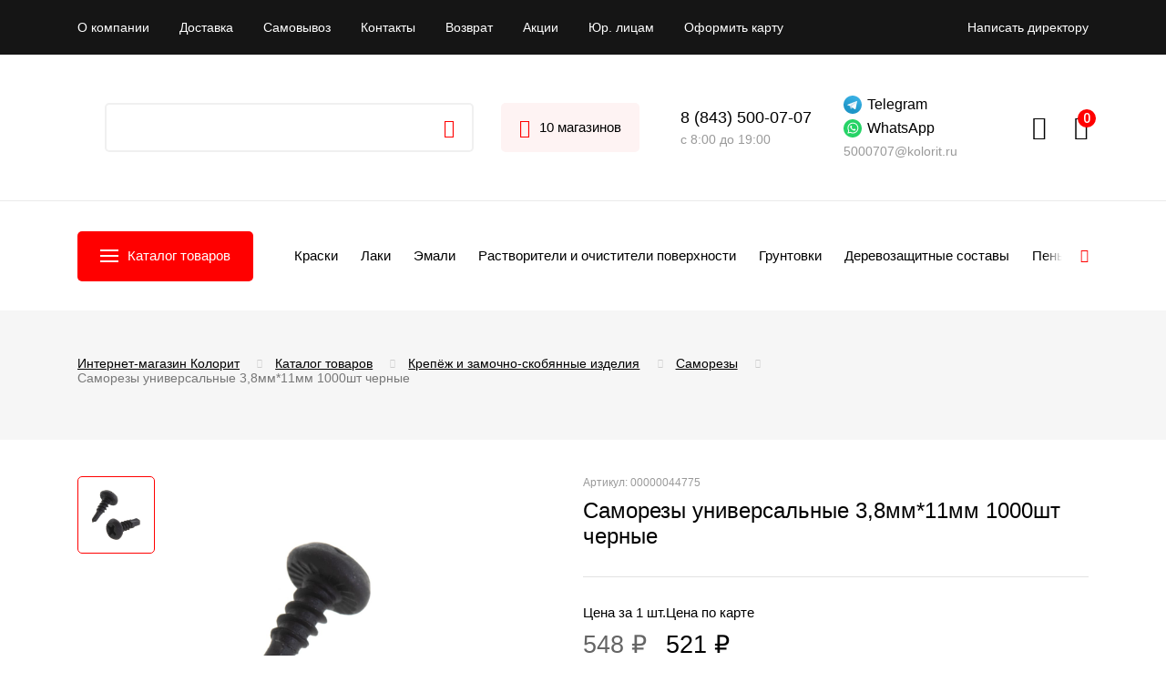

--- FILE ---
content_type: text/html; charset=UTF-8
request_url: https://kolorit.ru/catalog/krepyezh_i_zamochno_skobyannye_izdeliya/samorezy/samorezy_universalnye_3_8mm_11mm_1000sht_chernye/
body_size: 52049
content:


<!DOCTYPE html>
<html xml:lang="ru" lang="ru">

<head itemscope itemtype="http://schema.org/WPHeader">
	<title itemprop="headline">Саморезы универсальные 3,8мм*11мм 1000шт черные - купить в Казани по цене интернет-магазина «Колорит»</title>

		<!--    <meta property="og:url" content="--><!--">-->
	<!--    <meta property="og:type" content="website">-->
	<!--    <meta property="og:title" content="--><!--">-->
	<!--    <meta property="og:description" content="--><!--">-->
		<meta itemprop="description" content="Саморезы универсальные 3,8мм*11мм 1000шт черные купить в Казани в интернет-магазине «Колорит». Подробное описание товаров с характеристиками, доступные цены, скидки и акции. Закажите на сайте или по телефону ☎ 8 (843) 500-07-07">
	<meta http-equiv="X-UA-Compatible" content="IE=edge">
	<meta name="viewport" content="width=device-width, initial-scale=1">
	<meta name="yandex-verification" content="5ce4febe48aa7079" />
	<link rel="shortcut icon" href="/local/templates/kolorit/dist/assets/img/favicon.png" type="image/x-icon">
	<link rel="preconnect" href="https://fonts.googleapis.com">
	<link rel="preconnect" href="https://fonts.gstatic.com" crossorigin>
	<link href="https://fonts.googleapis.com/css2?family=Inter:wght@300;400;500;600;700&family=Roboto:wght@300;400;500;700&display=swap" rel="stylesheet">
	<link rel="stylesheet" href="https://cdnjs.cloudflare.com/ajax/libs/font-awesome/4.7.0/css/font-awesome.min.css">

	<meta http-equiv="Content-Type" content="text/html; charset=UTF-8" />
<meta name="robots" content="index, follow" />
<meta name="description" content="Саморезы универсальные 3,8мм*11мм 1000шт черные купить в Казани в интернет-магазине «Колорит». Подробное описание товаров с характеристиками, доступные цены, скидки и акции. Закажите на сайте или по телефону ☎ 8 (843) 500-07-07" />
<link href="/bitrix/js/ui/design-tokens/dist/ui.design-tokens.min.css?175249230423463" type="text/css"  rel="stylesheet" />
<link href="/bitrix/js/ui/fonts/opensans/ui.font.opensans.min.css?17209886182320" type="text/css"  rel="stylesheet" />
<link href="/bitrix/js/main/popup/dist/main.popup.bundle.min.css?175249241828056" type="text/css"  rel="stylesheet" />
<link href="/bitrix/cache/css/s1/kolorit/page_536eebbac3c6b211fbe85d05b3679015/page_536eebbac3c6b211fbe85d05b3679015_v1.css?17606019843110" type="text/css"  rel="stylesheet" />
<link href="/bitrix/cache/css/s1/kolorit/template_52cef525cbe043aea3d46b984bd86ec7/template_52cef525cbe043aea3d46b984bd86ec7_v1.css?1761225307283095" type="text/css"  data-template-style="true" rel="stylesheet" />
<script>if(!window.BX)window.BX={};if(!window.BX.message)window.BX.message=function(mess){if(typeof mess==='object'){for(let i in mess) {BX.message[i]=mess[i];} return true;}};</script>
<script>(window.BX||top.BX).message({"JS_CORE_LOADING":"Загрузка...","JS_CORE_NO_DATA":"- Нет данных -","JS_CORE_WINDOW_CLOSE":"Закрыть","JS_CORE_WINDOW_EXPAND":"Развернуть","JS_CORE_WINDOW_NARROW":"Свернуть в окно","JS_CORE_WINDOW_SAVE":"Сохранить","JS_CORE_WINDOW_CANCEL":"Отменить","JS_CORE_WINDOW_CONTINUE":"Продолжить","JS_CORE_H":"ч","JS_CORE_M":"м","JS_CORE_S":"с","JSADM_AI_HIDE_EXTRA":"Скрыть лишние","JSADM_AI_ALL_NOTIF":"Показать все","JSADM_AUTH_REQ":"Требуется авторизация!","JS_CORE_WINDOW_AUTH":"Войти","JS_CORE_IMAGE_FULL":"Полный размер"});</script>

<script src="/bitrix/js/main/core/core.min.js?1752492442230432"></script>

<script>BX.Runtime.registerExtension({"name":"main.core","namespace":"BX","loaded":true});</script>
<script>BX.setJSList(["\/bitrix\/js\/main\/core\/core_ajax.js","\/bitrix\/js\/main\/core\/core_promise.js","\/bitrix\/js\/main\/polyfill\/promise\/js\/promise.js","\/bitrix\/js\/main\/loadext\/loadext.js","\/bitrix\/js\/main\/loadext\/extension.js","\/bitrix\/js\/main\/polyfill\/promise\/js\/promise.js","\/bitrix\/js\/main\/polyfill\/find\/js\/find.js","\/bitrix\/js\/main\/polyfill\/includes\/js\/includes.js","\/bitrix\/js\/main\/polyfill\/matches\/js\/matches.js","\/bitrix\/js\/ui\/polyfill\/closest\/js\/closest.js","\/bitrix\/js\/main\/polyfill\/fill\/main.polyfill.fill.js","\/bitrix\/js\/main\/polyfill\/find\/js\/find.js","\/bitrix\/js\/main\/polyfill\/matches\/js\/matches.js","\/bitrix\/js\/main\/polyfill\/core\/dist\/polyfill.bundle.js","\/bitrix\/js\/main\/core\/core.js","\/bitrix\/js\/main\/polyfill\/intersectionobserver\/js\/intersectionobserver.js","\/bitrix\/js\/main\/lazyload\/dist\/lazyload.bundle.js","\/bitrix\/js\/main\/polyfill\/core\/dist\/polyfill.bundle.js","\/bitrix\/js\/main\/parambag\/dist\/parambag.bundle.js"]);
</script>
<script>BX.Runtime.registerExtension({"name":"fx","namespace":"window","loaded":true});</script>
<script>BX.Runtime.registerExtension({"name":"pull.protobuf","namespace":"BX","loaded":true});</script>
<script>BX.Runtime.registerExtension({"name":"rest.client","namespace":"window","loaded":true});</script>
<script>(window.BX||top.BX).message({"pull_server_enabled":"Y","pull_config_timestamp":1752492435,"shared_worker_allowed":"Y","pull_guest_mode":"N","pull_guest_user_id":0,"pull_worker_mtime":1752492255});(window.BX||top.BX).message({"PULL_OLD_REVISION":"Для продолжения корректной работы с сайтом необходимо перезагрузить страницу."});</script>
<script>BX.Runtime.registerExtension({"name":"pull.client","namespace":"BX","loaded":true});</script>
<script>BX.Runtime.registerExtension({"name":"pull","namespace":"window","loaded":true});</script>
<script>BX.Runtime.registerExtension({"name":"jquery","namespace":"window","loaded":true});</script>
<script type="extension/settings" data-extension="currency.currency-core">{"region":"ru"}</script>
<script>BX.Runtime.registerExtension({"name":"currency.currency-core","namespace":"BX.Currency","loaded":true});</script>
<script>BX.Runtime.registerExtension({"name":"currency","namespace":"window","loaded":true});</script>
<script>BX.Runtime.registerExtension({"name":"ui.design-tokens","namespace":"window","loaded":true});</script>
<script>BX.Runtime.registerExtension({"name":"ui.fonts.opensans","namespace":"window","loaded":true});</script>
<script>BX.Runtime.registerExtension({"name":"main.popup","namespace":"BX.Main","loaded":true});</script>
<script>BX.Runtime.registerExtension({"name":"popup","namespace":"window","loaded":true});</script>
<script>(window.BX||top.BX).message({"LANGUAGE_ID":"ru","FORMAT_DATE":"DD.MM.YYYY","FORMAT_DATETIME":"DD.MM.YYYY HH:MI:SS","COOKIE_PREFIX":"BITRIX_SM","SERVER_TZ_OFFSET":"10800","UTF_MODE":"Y","SITE_ID":"s1","SITE_DIR":"\/","USER_ID":"","SERVER_TIME":1763592375,"USER_TZ_OFFSET":0,"USER_TZ_AUTO":"Y","bitrix_sessid":"7332842f4b4642d77060fc8a0b757a47"});</script>


<script  src="/bitrix/cache/js/s1/kolorit/kernel_main/kernel_main_v1.js?1760610806196377"></script>
<script src="/bitrix/js/pull/protobuf/protobuf.min.js?172098862176433"></script>
<script src="/bitrix/js/pull/protobuf/model.min.js?172098862114190"></script>
<script src="/bitrix/js/rest/client/rest.client.min.js?17209886249240"></script>
<script src="/bitrix/js/pull/client/pull.client.min.js?175249225549849"></script>
<script src="/bitrix/js/main/jquery/jquery-1.12.4.min.js?172098861597163"></script>
<script src="/bitrix/js/currency/currency-core/dist/currency-core.bundle.min.js?17524921624569"></script>
<script src="/bitrix/js/currency/core_currency.min.js?1752492162835"></script>
<script src="/bitrix/js/main/popup/dist/main.popup.bundle.min.js?175249243766962"></script>
<script src="/bitrix/js/yandex.metrika/script.js?17209886206591"></script>
<script>BX.setJSList(["\/bitrix\/js\/main\/core\/core_fx.js","\/bitrix\/js\/main\/session.js","\/bitrix\/js\/main\/pageobject\/pageobject.js","\/bitrix\/js\/main\/core\/core_window.js","\/bitrix\/js\/main\/date\/main.date.js","\/bitrix\/js\/main\/core\/core_date.js","\/bitrix\/js\/main\/utils.js","\/bitrix\/js\/main\/dd.js","\/bitrix\/js\/main\/core\/core_uf.js","\/bitrix\/js\/main\/core\/core_dd.js","\/bitrix\/js\/main\/core\/core_tooltip.js","\/local\/templates\/kolorit\/components\/bitrix\/catalog.element\/.default\/script.js","\/local\/templates\/kolorit\/components\/bitrix\/news.list\/shops_popup_store\/script.js","\/local\/templates\/kolorit\/components\/bitrix\/catalog.section\/similar\/script.js","\/local\/templates\/kolorit\/components\/bitrix\/catalog.item\/.default\/script.js","\/local\/templates\/kolorit\/components\/bitrix\/catalog.section\/hit\/script.js","\/bitrix\/components\/bitrix\/catalog.item\/templates\/.default\/script.js","\/local\/templates\/kolorit\/dist\/assets\/libs\/jquery-2.2.3.min.js","\/local\/templates\/kolorit\/dist\/assets\/libs\/jquery.maskedinput.min.js","\/local\/templates\/kolorit\/dist\/assets\/libs\/magnific-popup\/jquery.magnific-popup.min.js","\/local\/templates\/kolorit\/dist\/assets\/libs\/swiper\/swiper-bundle.min.js","\/local\/templates\/kolorit\/dist\/assets\/libs\/jquery.matchHeight-min.js","\/local\/templates\/kolorit\/dist\/assets\/libs\/jquery-ui.min.js","\/local\/templates\/kolorit\/simplelightbox\/simple-lightbox.js","\/local\/templates\/kolorit\/dist\/assets\/libs\/air-datepicker\/air-datepicker.js","\/local\/templates\/kolorit\/dist\/assets\/js\/common.js","\/bitrix\/components\/pixelb\/backcall\/templates\/header_pop.v5\/script.js","\/bitrix\/components\/bitrix\/search.title\/script.js","\/local\/templates\/kolorit\/components\/bitrix\/sale.basket.basket.line\/.default\/script.js","\/local\/templates\/kolorit\/components\/bitrix\/news.list\/shops_popup\/script.js"]);</script>
<script>BX.setCSSList(["\/local\/templates\/kolorit\/components\/bitrix\/catalog.element\/.default\/style.css","\/local\/templates\/kolorit\/dist\/assets\/libs\/icomoon\/style.css","\/local\/templates\/kolorit\/dist\/assets\/libs\/bootstrap-custom.min.css","\/local\/templates\/kolorit\/dist\/assets\/libs\/magnific-popup\/magnific-popup.css","\/local\/templates\/kolorit\/dist\/assets\/libs\/swiper\/swiper-bundle.min.css","\/local\/templates\/kolorit\/font\/AvenirNextCyr\/stylesheet.css","\/local\/templates\/kolorit\/simplelightbox\/simple-lightbox.css","\/local\/templates\/kolorit\/dist\/assets\/libs\/air-datepicker\/air-datepicker.css","\/local\/templates\/kolorit\/dist\/assets\/css\/main.css","\/local\/templates\/kolorit\/dist\/assets\/css\/media.css","\/bitrix\/components\/pixelb\/backcall\/templates\/header_pop.v5\/style.css","\/local\/templates\/kolorit\/components\/bitrix\/system.auth.form\/.default\/style.css","\/local\/templates\/kolorit\/styles.css","\/local\/templates\/kolorit\/template_styles.css"]);</script>
            <!-- Yandex.Metrika counter -->
            <script type="text/javascript">
                (function (m, e, t, r, i, k, a) {
                    m[i] = m[i] || function () {
                        (m[i].a = m[i].a || []).push(arguments)
                    };
                    m[i].l = 1 * new Date();
                    k = e.createElement(t), a = e.getElementsByTagName(t)[0], k.async = 1, k.src = r, a.parentNode.insertBefore(k, a)
                })
                (window, document, "script", "https://mc.yandex.ru/metrika/tag.js", "ym");

                ym("22913863", "init", {
                    clickmap: true,
                    trackLinks: true,
                    accurateTrackBounce: true,
                    webvisor: true,
                    ecommerce: "dataLayer",
                    params: {
                        __ym: {
                            "ymCmsPlugin": {
                                "cms": "1c-bitrix",
                                "cmsVersion": "25.550",
                                "pluginVersion": "1.0.7",
                                'ymCmsRip': 1555716283                            }
                        }
                    }
                });

                document.addEventListener("DOMContentLoaded", function() {
                    
                                                    document.querySelectorAll("zakaz2").forEach(box =>
                                box.addEventListener("click", () => {
                                    ym(22913863, 'reachGoal', 'ym-begin-checkout');
                                    console.log('ym-begin-checkout');
                                })
                            )
                    
                                                    document.querySelectorAll("false").forEach(box =>
                                box.addEventListener("click", () => {
                                    ym(22913863, 'reachGoal', 'ym-add-to-cart');
                                    console.log('ym-add-to-cart');
                                })
                            )
                    
                                                    document.querySelectorAll("false").forEach(box =>
                                box.addEventListener("click", () => {
                                    ym(22913863, 'reachGoal', 'ym-purchase');
                                    console.log('ym-purchase');
                                })
                            )
                    
                                                    document.querySelectorAll("oform").forEach(box =>
                                box.addEventListener("click", () => {
                                    ym(22913863, 'reachGoal', 'ym-begin-checkout');
                                    console.log('ym-begin-checkout');
                                })
                            )
                                    });

            </script>
            <!-- /Yandex.Metrika counter -->
                    <script type="text/javascript">
            window.counters = ["22913863"];
        </script>
        
<script>
					(function () {
						"use strict";

						var counter = function ()
						{
							var cookie = (function (name) {
								var parts = ("; " + document.cookie).split("; " + name + "=");
								if (parts.length == 2) {
									try {return JSON.parse(decodeURIComponent(parts.pop().split(";").shift()));}
									catch (e) {}
								}
							})("BITRIX_CONVERSION_CONTEXT_s1");

							if (cookie && cookie.EXPIRE >= BX.message("SERVER_TIME"))
								return;

							var request = new XMLHttpRequest();
							request.open("POST", "/bitrix/tools/conversion/ajax_counter.php", true);
							request.setRequestHeader("Content-type", "application/x-www-form-urlencoded");
							request.send(
								"SITE_ID="+encodeURIComponent("s1")+
								"&sessid="+encodeURIComponent(BX.bitrix_sessid())+
								"&HTTP_REFERER="+encodeURIComponent(document.referrer)
							);
						};

						if (window.frameRequestStart === true)
							BX.addCustomEvent("onFrameDataReceived", counter);
						else
							BX.ready(counter);
					})();
				</script>
<script type="text/javascript">
	$(document).ready(function(){
		$("#pb_form_trigger_1669074103").click(function(){
			pb_form_click_trigger(this);
		});
	});
</script>
<meta property="og:image" content="https://kolorit.ru/upload/iblock/4ac/38foptb8iw9770sqaruzgxggpzq9zhyx.jpg"/>
<meta property="og:title" content="Саморезы универсальные 3,8мм*11мм 1000шт черные - купить в Казани по цене интернет-магазина «Колорит»"/>
<meta property="og:type" content="website"/>
<meta property="og:url" content="https://kolorit.ru/catalog/krepyezh_i_zamochno_skobyannye_izdeliya/samorezy/samorezy_universalnye_3_8mm_11mm_1000sht_chernye/" />
<meta property="og:description" content="Саморезы универсальные 3,8мм*11мм 1000шт черные купить в Казани в интернет-магазине «Колорит». Подробное описание товаров с характеристиками, доступные цены, скидки и акции. Закажите на сайте или по телефону ☎ 8 (843) 500-07-07"/>
<script>window.dataLayer = window.dataLayer || [];</script>



<script  src="/bitrix/cache/js/s1/kolorit/template_8b72c37b6f9981c4676eb887ff9f555c/template_8b72c37b6f9981c4676eb887ff9f555c_v1.js?1761225227478162"></script>
<script  src="/bitrix/cache/js/s1/kolorit/page_1a07143462fa80a55ffc2691b8cb2f9b/page_1a07143462fa80a55ffc2691b8cb2f9b_v1.js?1760602016217827"></script>


	
	</head>

<body>
	
	<div id="panel"></div>

	<div id="page">
		<div class="test"></div>
		<main id="page__main">
			
<nav class="top-line">
	<div class="container">
		<div class="top-line__grid">
			<button class="top-line__toggle sandwich">
				<span class="sandwich__main">
					<span></span>
					<span></span>
					<span></span>
				</span>
				<span class="sandwich__text">Меню</span>
			</button>
			<div class="top-line__menu">
				<ul>
											<li><a href="/about/">О компании</a></li>
											<li><a href="/delivery/">Доставка</a></li>
											<li><a href="/samovyvoz/">Самовывоз</a></li>
											<li><a href="/contacts/">Контакты</a></li>
											<li><a href="/vozvrat/">Возврат</a></li>
											<li><a href="/stock/">Акции</a></li>
											<li><a href="/yuridicheskim-litsam/">Юр. лицам</a></li>
											<li><a href="/personal/bonus/">Оформить карту</a></li>
									</ul>
			</div>
			<div class="top-line__link header-modal-btn"><!-- <a href="/napisat-direktoru">Написать директору</a> -->
				<input type="hidden" name="pb_bform_sessid" id="pb_bform_sessid" value="7332842f4b4642d77060fc8a0b757a47" />
	
		<span class="form_v5_callback_element" id="pb_form_trigger_1669074103"><!-- parent required --><img class="first_img" src="/bitrix/components/pixelb/backcall/templates/header_pop.v5/img/top_phone_btn_v3_hover
	.png" alt="Написать директору" /><img class="second_img" src="/bitrix/components/pixelb/backcall/templates/header_pop.v5/img/top_phone_btn_v3.png" alt="Написать директору"><span class="header_top_back_call_trigger">Написать директору</span><input type="hidden" name="pb_form_id[]" class="pb_form_id" value="1669074103" /></span>

				</div>
		</div>
	</div>
</nav>
			<header class="header">
				<div class="container">
					<div class="header__grid" itemscope itemtype="http://schema.org/Organization">

						<a itemprop="url" href="/" class="logo _ny"><img itemprop="logo" src="/local/templates/kolorit/dist/assets/img/logo-time.svg" alt></a>
						<meta itemprop="name" content="Интернет-магазин строительных материалов «Колорит»">
						
    <div id="title-search">
        <form action="/catalog/" class="search-form" id="search-form-info">
            <input id="title-search-input" type="text" name="q" value="" size="40" maxlength="50" autocomplete="off" class="form-field"/>
            <button class="ic ic-search" type="submit"></button>
        </form>
    </div>
<script>
	
	BX.ready(function(){
		new JCTitleSearch({
			'AJAX_PAGE' : '/catalog/krepyezh_i_zamochno_skobyannye_izdeliya/samorezy/samorezy_universalnye_3_8mm_11mm_1000sht_chernye/',
			'CONTAINER_ID': 'title-search',
			'INPUT_ID': 'title-search-input',
			'MIN_QUERY_LEN': 2
		});
	});

</script>
						
						<div class="header__sep"></div>

						
<a href="#shops-popup" data-popup class="header__shops"><i class="ic ic-mark"></i><span>10 магазинов</span></a>

						<div class="phone-mail-block">

							<a target="_blank" class="wh_block_mob" href="https://wa.me/79510624235"><img src="/upload/icons/whatsapp-icon.svg"></a>

							<div class="phone-mail-block__inner">

								<div class="phone-schedule-block phone-mail-block__phone-schedule-block">
									<div class="phone-schedule-block__inner">
										<a href="tel:8 (843) 500-07-07" class="header__phone phone-mail__item">8 (843) 500-07-07</a>
										<div class="shedule-block  phone-mail-block__shedule-block ">
											<span>с 8:00 до 19:00</span>
										</div>
									</div>
								</div>
								<meta itemprop="telephone" content="8 (843) 500-07-07">
								<div class="mail-block phone-mail-block__mail-block">
									<a class="wh_block" target="_blank" rel="nofollow" href="https://t.me/KoloritTech"><img src="/upload/icons/telegram-icon.svg">Telegram</a>
									<a class="wh_block" target="_blank" rel="nofollow" href="https://wa.me/+79534995640"><img src="/upload/icons/whatsapp-icon.svg">WhatsApp</a>
									<a class="header__email" itemprop="email" href="mailto:5000707@kolorit.ru">5000707@kolorit.ru</a>
								</div>
								<div itemprop="address" itemscope itemtype="http://schema.org/PostalAddress">
									<meta itemprop="streetAddress" content="Техническая, 60">
									<meta itemprop="addressLocality" content="г. Казань">
								</div>
							</div>
						</div>

						<!--                            <a href="tel:--><!--" class="header__phone">--><!--</a>-->



						<div class="header__icons">
														<div class="header-user header-user-custom">
																	<a href="#auth-popup" data-popup class="header__icon ic ic-user"></a>
															</div>
							<script>
var bx_basketFKauiI = new BitrixSmallCart;
</script>

<div id="bx_basketFKauiI">
<a href="/basket/" class="header__icon ic ic-cart" data-count="0"></a>

<script>
	BX.ready(function(){
		bx_basketFKauiI.fixCart();
	});
</script></div>

<script type="text/javascript">
	bx_basketFKauiI.siteId       = 's1';
	bx_basketFKauiI.cartId       = 'bx_basketFKauiI';
	bx_basketFKauiI.ajaxPath     = '/bitrix/components/bitrix/sale.basket.basket.line/ajax.php';
	bx_basketFKauiI.templateName = '.default';
	bx_basketFKauiI.arParams     =  {'PATH_TO_BASKET':'/basket/','PATH_TO_PERSONAL':'/personal/','SHOW_PERSONAL_LINK':'N','SHOW_NUM_PRODUCTS':'Y','SHOW_TOTAL_PRICE':'Y','SHOW_PRODUCTS':'N','POSITION_FIXED':'N','SHOW_AUTHOR':'Y','PATH_TO_REGISTER':'/auth/','PATH_TO_PROFILE':'/personal/','CACHE_TYPE':'A','PATH_TO_ORDER':'/personal/order/make/','HIDE_ON_BASKET_PAGES':'Y','SHOW_EMPTY_VALUES':'Y','SHOW_REGISTRATION':'Y','PATH_TO_AUTHORIZE':'/auth/','SHOW_DELAY':'Y','SHOW_NOTAVAIL':'Y','SHOW_IMAGE':'Y','SHOW_PRICE':'Y','SHOW_SUMMARY':'Y','POSITION_VERTICAL':'top','POSITION_HORIZONTAL':'right','MAX_IMAGE_SIZE':'70','AJAX':'N','~PATH_TO_BASKET':'/basket/','~PATH_TO_PERSONAL':'/personal/','~SHOW_PERSONAL_LINK':'N','~SHOW_NUM_PRODUCTS':'Y','~SHOW_TOTAL_PRICE':'Y','~SHOW_PRODUCTS':'N','~POSITION_FIXED':'N','~SHOW_AUTHOR':'Y','~PATH_TO_REGISTER':'/auth/','~PATH_TO_PROFILE':'/personal/','~CACHE_TYPE':'A','~PATH_TO_ORDER':'/personal/order/make/','~HIDE_ON_BASKET_PAGES':'Y','~SHOW_EMPTY_VALUES':'Y','~SHOW_REGISTRATION':'Y','~PATH_TO_AUTHORIZE':'/auth/','~SHOW_DELAY':'Y','~SHOW_NOTAVAIL':'Y','~SHOW_IMAGE':'Y','~SHOW_PRICE':'Y','~SHOW_SUMMARY':'Y','~POSITION_VERTICAL':'top','~POSITION_HORIZONTAL':'right','~MAX_IMAGE_SIZE':'70','~AJAX':'N','cartId':'bx_basketFKauiI'}; // TODO \Bitrix\Main\Web\Json::encode
	bx_basketFKauiI.closeMessage = 'Скрыть';
	bx_basketFKauiI.openMessage  = 'Раскрыть';
	bx_basketFKauiI.activate();
</script>						</div>

					</div>
				</div>
			</header>

			<nav class="menu-line">
				<div class="container">
					<div class="menu-line__grid">
						<button class="menu-line__btn"><i></i><span>Каталог товаров</span></button>
						
<div class="menu-line__swiper swiper" itemscope itemtype="http://www.schema.org/SiteNavigationElement">
	<div class="swiper-wrapper">
											<div class="swiper-slide" itemprop="name">
				<a itemprop="url" href="/catalog/vodnye_kraski_i_koloranty/">Краски</a>
			</div>
								<div class="swiper-slide" itemprop="name">
				<a itemprop="url" href="/catalog/laki/">Лаки</a>
			</div>
								<div class="swiper-slide" itemprop="name">
				<a itemprop="url" href="/catalog/emali/">Эмали</a>
			</div>
								<div class="swiper-slide" itemprop="name">
				<a itemprop="url" href="/catalog/rastvoriteli_i_ochistiteli_poverkhnosti/">Растворители и очистители поверхности</a>
			</div>
								<div class="swiper-slide" itemprop="name">
				<a itemprop="url" href="/catalog/gruntovki/">Грунтовки</a>
			</div>
								<div class="swiper-slide" itemprop="name">
				<a itemprop="url" href="/catalog/derevozashchitnye_sostavy/">Деревозащитные составы</a>
			</div>
								<div class="swiper-slide" itemprop="name">
				<a itemprop="url" href="/catalog/peny_germetiki_klei/">Пены</a>
			</div>
								<div class="swiper-slide" itemprop="name">
				<a itemprop="url" href="/catalog/stroitelnye_smesi/">Смеси</a>
			</div>
								<div class="swiper-slide" itemprop="name">
				<a itemprop="url" href="/catalog/gipsokarton_komplektuyushchie/">Гипсокартон, комплектующие</a>
			</div>
								<div class="swiper-slide" itemprop="name">
				<a itemprop="url" href="/catalog/pilomaterialy/">Пиломатериалы</a>
			</div>
								<div class="swiper-slide" itemprop="name">
				<a itemprop="url" href="/catalog/krepyezh_i_zamochno_skobyannye_izdeliya/">Крепёж и замочно-скобянные изделия</a>
			</div>
								<div class="swiper-slide" itemprop="name">
				<a itemprop="url" href="/catalog/stenovye_paneli/">Стеновые панели</a>
			</div>
								<div class="swiper-slide" itemprop="name">
				<a itemprop="url" href="/catalog/khozyaystvennye_i_sadovye_tovary/">Хозяйственные и садовые товары</a>
			</div>
								<div class="swiper-slide" itemprop="name">
				<a itemprop="url" href="/catalog/ruchnoy_instrument/">Ручной инструмент</a>
			</div>
								<div class="swiper-slide" itemprop="name">
				<a itemprop="url" href="/catalog/elektro_benzoinstrument_i_raskhodnye_materialy/">Электроинструмент</a>
			</div>
								<div class="swiper-slide" itemprop="name">
				<a itemprop="url" href="/catalog/elektrotovary/">Электротовары</a>
			</div>
								<div class="swiper-slide" itemprop="name">
				<a itemprop="url" href="/catalog/santekhnika_i_santekharmatura/">Сантехника</a>
			</div>
								<div class="swiper-slide" itemprop="name">
				<a itemprop="url" href="/catalog/ventilyatsiya/">Вентиляция</a>
			</div>
								<div class="swiper-slide" itemprop="name">
				<a itemprop="url" href="/catalog/avtotovary/">Автотовары</a>
			</div>
								<div class="swiper-slide" itemprop="name">
				<a itemprop="url" href="/catalog/teploizolyatsiya_gidroizolyatsiya_setki_krovlya/">Теплоизоляция, гидроизоляция, сетки, кровля</a>
			</div>
								<div class="swiper-slide" itemprop="name">
				<a itemprop="url" href="/catalog/melkaya_bytovaya_tekhnika/">Мелкая бытовая техника</a>
			</div>
			</div>
</div>

<!-- <ul class="menu-line__list" itemscope itemtype="http://www.schema.org/SiteNavigationElement">
							<li itemprop="name">
			<a itemprop="url" href="/catalog/vodnye_kraski_i_koloranty/">Краски</a>
		</li>
					<li itemprop="name">
			<a itemprop="url" href="/catalog/laki/">Лаки</a>
		</li>
					<li itemprop="name">
			<a itemprop="url" href="/catalog/emali/">Эмали</a>
		</li>
					<li itemprop="name">
			<a itemprop="url" href="/catalog/rastvoriteli_i_ochistiteli_poverkhnosti/">Растворители и очистители поверхности</a>
		</li>
					<li itemprop="name">
			<a itemprop="url" href="/catalog/gruntovki/">Грунтовки</a>
		</li>
					<li itemprop="name">
			<a itemprop="url" href="/catalog/derevozashchitnye_sostavy/">Деревозащитные составы</a>
		</li>
					<li itemprop="name">
			<a itemprop="url" href="/catalog/peny_germetiki_klei/">Пены</a>
		</li>
					<li itemprop="name">
			<a itemprop="url" href="/catalog/stroitelnye_smesi/">Смеси</a>
		</li>
					<li itemprop="name">
			<a itemprop="url" href="/catalog/gipsokarton_komplektuyushchie/">Гипсокартон, комплектующие</a>
		</li>
					<li itemprop="name">
			<a itemprop="url" href="/catalog/pilomaterialy/">Пиломатериалы</a>
		</li>
					<li itemprop="name">
			<a itemprop="url" href="/catalog/krepyezh_i_zamochno_skobyannye_izdeliya/">Крепёж и замочно-скобянные изделия</a>
		</li>
					<li itemprop="name">
			<a itemprop="url" href="/catalog/stenovye_paneli/">Стеновые панели</a>
		</li>
					<li itemprop="name">
			<a itemprop="url" href="/catalog/khozyaystvennye_i_sadovye_tovary/">Хозяйственные и садовые товары</a>
		</li>
					<li itemprop="name">
			<a itemprop="url" href="/catalog/ruchnoy_instrument/">Ручной инструмент</a>
		</li>
					<li itemprop="name">
			<a itemprop="url" href="/catalog/elektro_benzoinstrument_i_raskhodnye_materialy/">Электроинструмент</a>
		</li>
					<li itemprop="name">
			<a itemprop="url" href="/catalog/elektrotovary/">Электротовары</a>
		</li>
					<li itemprop="name">
			<a itemprop="url" href="/catalog/santekhnika_i_santekharmatura/">Сантехника</a>
		</li>
					<li itemprop="name">
			<a itemprop="url" href="/catalog/ventilyatsiya/">Вентиляция</a>
		</li>
					<li itemprop="name">
			<a itemprop="url" href="/catalog/avtotovary/">Автотовары</a>
		</li>
					<li itemprop="name">
			<a itemprop="url" href="/catalog/teploizolyatsiya_gidroizolyatsiya_setki_krovlya/">Теплоизоляция, гидроизоляция, сетки, кровля</a>
		</li>
					<li itemprop="name">
			<a itemprop="url" href="/catalog/melkaya_bytovaya_tekhnika/">Мелкая бытовая техника</a>
		</li>
	</ul> -->

<button class="menu-line__next ic ic-right"></button>					</div>
				</div>
			</nav>

			


<nav class="menu">
    <div class="menu__wrapper">
        <div class="menu__overlay"></div>
        <div class="container">
            <div class="menu__wrap">
                <div class="menu__top">
                    <button class="menu__close"><i class="ic ic-close"></i><span>Каталог товаров</span></button>
                </div>
                <div class="menu__grid">
                    <ul class="menu__list">
                        
                            <li class="_dropdown">
                                <a href="/catalog/vodnye_kraski_i_koloranty/">Водные краски и колоранты</a>

                                                                    <ul class="menu__list-dropdown">
                                                                                    <li>
                                                <a href="/catalog/vodnye_kraski_i_koloranty/vodnye_kraski/">Водные краски</a>

                                                                                            </li>
                                                                                    <li>
                                                <a href="/catalog/vodnye_kraski_i_koloranty/koloranty/">Колоранты</a>

                                                                                            </li>
                                                                                    <li>
                                                <a href="/catalog/vodnye_kraski_i_koloranty/dekorativnye_materialy/">Декоративные материалы</a>

                                                                                            </li>
                                                                            </ul>
                                                            </li>

                        
                            <li class="_dropdown">
                                <a href="/catalog/laki/">Лаки</a>

                                                                    <ul class="menu__list-dropdown">
                                                                                    <li>
                                                <a href="/catalog/laki/laki_i_sostavy_dlya_saun_i_ban/">Лаки и составы для саун и бань</a>

                                                                                            </li>
                                                                                    <li>
                                                <a href="/catalog/laki/laki_aerozolnye/">Лаки аэрозольные</a>

                                                                                            </li>
                                                                                    <li>
                                                <a href="/catalog/laki/laki_dlya_mebeli_i_sten/">Лаки для мебели и стен</a>

                                                                                            </li>
                                                                                    <li>
                                                <a href="/catalog/laki/laki_parketnye/">Лаки паркетные</a>

                                                                                            </li>
                                                                                    <li>
                                                <a href="/catalog/laki/laki_spetsialnye/">Лаки специальные</a>

                                                                                            </li>
                                                                                    <li>
                                                <a href="/catalog/laki/yakhtnyy_lak/">Яхтный лак</a>

                                                                                            </li>
                                                                                    <li>
                                                <a href="/catalog/laki/lak_po_kamnyu_kirpichu/">Лак по камню, кирпичу</a>

                                                                                            </li>
                                                                            </ul>
                                                            </li>

                        
                            <li class="_dropdown">
                                <a href="/catalog/emali/">Эмали</a>

                                                                    <ul class="menu__list-dropdown">
                                                                                    <li>
                                                <a href="/catalog/emali/emali_universalnye/">Эмали универсальные</a>

                                                                                            </li>
                                                                                    <li>
                                                <a href="/catalog/emali/emali_dlya_metalla/">Эмали для металла</a>

                                                                                            </li>
                                                                                    <li>
                                                <a href="/catalog/emali/emali_dlya_pola/">Эмали для пола</a>

                                                                                            </li>
                                                                                    <li>
                                                <a href="/catalog/emali/emali_dlya_radiatorov/">Эмали для радиаторов</a>

                                                                                            </li>
                                                                                    <li>
                                                <a href="/catalog/emali/emali_termostoykie/">Эмали термостойкие</a>

                                                                                            </li>
                                                                                    <li>
                                                <a href="/catalog/emali/emali_aerozolnye/">Эмали аэрозольные</a>

                                                                                            </li>
                                                                            </ul>
                                                            </li>

                        
                            <li class="_dropdown">
                                <a href="/catalog/rastvoriteli_i_ochistiteli_poverkhnosti/">Растворители и очистители поверхности</a>

                                                                    <ul class="menu__list-dropdown">
                                                                                    <li>
                                                <a href="/catalog/rastvoriteli_i_ochistiteli_poverkhnosti/ochistiteli_poverkhnosti/">Очистители поверхности</a>

                                                                                            </li>
                                                                                    <li>
                                                <a href="/catalog/rastvoriteli_i_ochistiteli_poverkhnosti/rastvoriteli/">Растворители</a>

                                                                                            </li>
                                                                            </ul>
                                                            </li>

                        
                            <li class="_dropdown">
                                <a href="/catalog/gruntovki/">Грунтовки</a>

                                                                    <ul class="menu__list-dropdown">
                                                                                    <li>
                                                <a href="/catalog/gruntovki/gruntovki_akrilovye/">Грунтовки акриловые</a>

                                                                                            </li>
                                                                                    <li>
                                                <a href="/catalog/gruntovki/gruntovki_alkidnye/">Грунтовки алкидные</a>

                                                                                            </li>
                                                                                    <li>
                                                <a href="/catalog/gruntovki/beton_kontakt/">Бетон-Контакт</a>

                                                                                            </li>
                                                                            </ul>
                                                            </li>

                        
                            <li class="_dropdown">
                                <a href="/catalog/derevozashchitnye_sostavy/">Деревозащитные составы</a>

                                                                    <ul class="menu__list-dropdown">
                                                                                    <li>
                                                <a href="/catalog/derevozashchitnye_sostavy/dekorativno_zashchitnye_sostavy/">Декоративно-защитные составы</a>

                                                                                            </li>
                                                                                    <li>
                                                <a href="/catalog/derevozashchitnye_sostavy/ogne_i_biozashchitnye_sostavy/">Огне и биозащитные составы</a>

                                                                                            </li>
                                                                                    <li>
                                                <a href="/catalog/derevozashchitnye_sostavy/gruntovochnye_sostavy_i_olifa/">Грунтовочные составы и олифа</a>

                                                                                            </li>
                                                                                    <li>
                                                <a href="/catalog/derevozashchitnye_sostavy/morilki_i_masla_dlya_drevesiny/">Морилки и масла для древесины</a>

                                                                                            </li>
                                                                            </ul>
                                                            </li>

                        
                            <li class="_dropdown">
                                <a href="/catalog/peny_germetiki_klei/">Пены, герметики, клеи</a>

                                                                    <ul class="menu__list-dropdown">
                                                                                    <li>
                                                <a href="/catalog/peny_germetiki_klei/montazhnye_peny_i_ochistiteli/">Монтажные пены и очистители</a>

                                                                                            </li>
                                                                                    <li>
                                                <a href="/catalog/peny_germetiki_klei/germetiki_universalnye/">Герметики </a>

                                                                                            </li>
                                                                                    <li>
                                                <a href="/catalog/peny_germetiki_klei/klei/">Клеи</a>

                                                                                            </li>
                                                                                    <li>
                                                <a href="/catalog/peny_germetiki_klei/zhidkie_gvozdi/">Жидкие гвозди</a>

                                                                                            </li>
                                                                                    <li>
                                                <a href="/catalog/peny_germetiki_klei/oboynye_klei/">Обойные клеи</a>

                                                                                            </li>
                                                                                    <li>
                                                <a href="/catalog/peny_germetiki_klei/zhidkoe_steklo/">Жидкое стекло</a>

                                                                                            </li>
                                                                                    <li>
                                                <a href="/catalog/peny_germetiki_klei/kley_dlya_teploizolyatsii/">Клей для теплоизоляции</a>

                                                                                            </li>
                                                                            </ul>
                                                            </li>

                        
                            <li class="_dropdown">
                                <a href="/catalog/stroitelnye_smesi/">Строительные смеси</a>

                                                                    <ul class="menu__list-dropdown">
                                                                                    <li>
                                                <a href="/catalog/stroitelnye_smesi/nalivnye_poly/">Наливные полы</a>

                                                                                            </li>
                                                                                    <li>
                                                <a href="/catalog/stroitelnye_smesi/shpaklyevki_gotovye/">Шпаклёвки готовые</a>

                                                                                            </li>
                                                                                    <li>
                                                <a href="/catalog/stroitelnye_smesi/shtukaturka/">Штукатурка</a>

                                                                                            </li>
                                                                                    <li>
                                                <a href="/catalog/stroitelnye_smesi/zatirki/">Затирки</a>

                                                                                            </li>
                                                                                    <li>
                                                <a href="/catalog/stroitelnye_smesi/plitochnyy_kley/">Плиточный клей</a>

                                                                                            </li>
                                                                                    <li>
                                                <a href="/catalog/stroitelnye_smesi/obshchestroitelnye_smesi/">Общестроительные смеси</a>

                                                                                            </li>
                                                                                    <li>
                                                <a href="/catalog/stroitelnye_smesi/gidroizolyatsionnye_sostavy/">Гидроизоляционные составы</a>

                                                                                            </li>
                                                                                    <li>
                                                <a href="/catalog/stroitelnye_smesi/zharostoykie_sostavy/">Жаростойкие составы</a>

                                                                                            </li>
                                                                                    <li>
                                                <a href="/catalog/stroitelnye_smesi/shpatlyevki/">Шпатлёвки</a>

                                                                                            </li>
                                                                            </ul>
                                                            </li>

                        
                            <li class="_dropdown">
                                <a href="/catalog/gipsokarton_komplektuyushchie/">Гипсокартон, комплектующие</a>

                                                                    <ul class="menu__list-dropdown">
                                                                                    <li>
                                                <a href="/catalog/gipsokarton_komplektuyushchie/gipsokarton/">Гипсокартон</a>

                                                                                            </li>
                                                                                    <li>
                                                <a href="/catalog/gipsokarton_komplektuyushchie/komplektuyushchie_dlya_gipsokartona/">Комплектующие для гипсокартона</a>

                                                                                            </li>
                                                                            </ul>
                                                            </li>

                        
                            <li class="_dropdown">
                                <a href="/catalog/pilomaterialy/">Пиломатериалы</a>

                                                                    <ul class="menu__list-dropdown">
                                                                                    <li>
                                                <a href="/catalog/pilomaterialy/fanera_dvp_osb/">Фанера, ДВП, ОСБ</a>

                                                                                            </li>
                                                                                    <li>
                                                <a href="/catalog/pilomaterialy/brus/">Брус</a>

                                                                                            </li>
                                                                                    <li>
                                                <a href="/catalog/pilomaterialy/plintusy_profili_ugolki/">Плинтусы, профили, уголки</a>

                                                                                            </li>
                                                                            </ul>
                                                            </li>

                        
                            <li class="_dropdown">
                                <a href="/catalog/krepyezh_i_zamochno_skobyannye_izdeliya/">Крепёж и замочно-скобянные изделия</a>

                                                                    <ul class="menu__list-dropdown">
                                                                                    <li>
                                                <a href="/catalog/krepyezh_i_zamochno_skobyannye_izdeliya/zaklyepki/">Заклёпки</a>

                                                                                            </li>
                                                                                    <li>
                                                <a href="/catalog/krepyezh_i_zamochno_skobyannye_izdeliya/gvozdi/">Гвозди</a>

                                                                                            </li>
                                                                                    <li>
                                                <a href="/catalog/krepyezh_i_zamochno_skobyannye_izdeliya/perforirovannyy_krepyezh/">Перфорированный крепёж</a>

                                                                                            </li>
                                                                                    <li>
                                                <a href="/catalog/krepyezh_i_zamochno_skobyannye_izdeliya/samorezy/">Саморезы</a>

                                                                                            </li>
                                                                                    <li>
                                                <a href="/catalog/krepyezh_i_zamochno_skobyannye_izdeliya/metricheskiy_krepyezh/">Метрический крепёж</a>

                                                                                            </li>
                                                                                    <li>
                                                <a href="/catalog/krepyezh_i_zamochno_skobyannye_izdeliya/takelazh/">Такелаж</a>

                                                                                            </li>
                                                                                    <li>
                                                <a href="/catalog/krepyezh_i_zamochno_skobyannye_izdeliya/dyubeli_ankery/">Дюбели, Анкеры</a>

                                                                                            </li>
                                                                                    <li>
                                                <a href="/catalog/krepyezh_i_zamochno_skobyannye_izdeliya/zaglushki/">Заглушки</a>

                                                                                            </li>
                                                                                    <li>
                                                <a href="/catalog/krepyezh_i_zamochno_skobyannye_izdeliya/dvernaya_furnitura/">Дверная фурнитура</a>

                                                                                            </li>
                                                                                    <li>
                                                <a href="/catalog/krepyezh_i_zamochno_skobyannye_izdeliya/mebelnaya_furnitura/">Мебельная фурнитура</a>

                                                                                            </li>
                                                                                    <li>
                                                <a href="/catalog/krepyezh_i_zamochno_skobyannye_izdeliya/krepyezh_dlya_vagonki/">Крепёж для вагонки</a>

                                                                                            </li>
                                                                                    <li>
                                                <a href="/catalog/krepyezh_i_zamochno_skobyannye_izdeliya/krepyezh_dlya_kabelya/">Крепёж для кабеля</a>

                                                                                            </li>
                                                                                    <li>
                                                <a href="/catalog/krepyezh_i_zamochno_skobyannye_izdeliya/krestiki_dlya_plitki/">Крестики для плитки</a>

                                                                                            </li>
                                                                                    <li>
                                                <a href="/catalog/krepyezh_i_zamochno_skobyannye_izdeliya/skobyanye_izdeliya/">Скобяные изделия</a>

                                                                                            </li>
                                                                                    <li>
                                                <a href="/catalog/krepyezh_i_zamochno_skobyannye_izdeliya/zamki_/">Замки </a>

                                                                                            </li>
                                                                            </ul>
                                                            </li>

                        
                            <li class="_dropdown">
                                <a href="/catalog/stenovye_paneli/">Стеновые панели</a>

                                                                    <ul class="menu__list-dropdown">
                                                                                    <li>
                                                <a href="/catalog/stenovye_paneli/plastikovye_paneli/">Пластиковые панели</a>

                                                                                            </li>
                                                                                    <li>
                                                <a href="/catalog/stenovye_paneli/ugolki_plastikovye/">Уголки пластиковые</a>

                                                                                            </li>
                                                                                    <li>
                                                <a href="/catalog/stenovye_paneli/moldingi_dlya_plastikovykh_paneley_/">Молдинги для пластиковых панелей </a>

                                                                                            </li>
                                                                                    <li>
                                                <a href="/catalog/stenovye_paneli/potolochnye_plintusa/">Потолочные плинтуса</a>

                                                                                            </li>
                                                                            </ul>
                                                            </li>

                        
                            <li class="_dropdown">
                                <a href="/catalog/khozyaystvennye_i_sadovye_tovary/">Хозяйственные и садовые товары</a>

                                                                    <ul class="menu__list-dropdown">
                                                                                    <li>
                                                <a href="/catalog/khozyaystvennye_i_sadovye_tovary/uborka_snega/">Уборка снега</a>

                                                                                            </li>
                                                                                    <li>
                                                <a href="/catalog/khozyaystvennye_i_sadovye_tovary/sadovye_prinadlezhnosti_1/">Садовые принадлежности</a>

                                                                                            </li>
                                                                                    <li>
                                                <a href="/catalog/khozyaystvennye_i_sadovye_tovary/grunty_udobreniya/">Грунты, удобрения</a>

                                                                                            </li>
                                                                                    <li>
                                                <a href="/catalog/khozyaystvennye_i_sadovye_tovary/gladilnye_doski_sushilki/">Гладильные доски, сушилки</a>

                                                                                            </li>
                                                                                    <li>
                                                <a href="/catalog/khozyaystvennye_i_sadovye_tovary/tachki/">Тачки</a>

                                                                                            </li>
                                                                                    <li>
                                                <a href="/catalog/khozyaystvennye_i_sadovye_tovary/stremyanki_lestnitsy/">Стремянки, лестницы</a>

                                                                                            </li>
                                                                                    <li>
                                                <a href="/catalog/khozyaystvennye_i_sadovye_tovary/verevki_shnury_kanaty/">Веревки, шнуры, канаты</a>

                                                                                            </li>
                                                                                    <li>
                                                <a href="/catalog/khozyaystvennye_i_sadovye_tovary/uborochnyy_inventar_i_aksessuary/">Уборочный инвентарь и аксессуары</a>

                                                                                            </li>
                                                                                    <li>
                                                <a href="/catalog/khozyaystvennye_i_sadovye_tovary/khozyaystvenye_tovary/">Хозяйственые товары</a>

                                                                                            </li>
                                                                                    <li>
                                                <a href="/catalog/khozyaystvennye_i_sadovye_tovary/aksessuary_dlya_sauny/">Аксессуары для сауны</a>

                                                                                            </li>
                                                                                    <li>
                                                <a href="/catalog/khozyaystvennye_i_sadovye_tovary/plenki_ukryvnoy_material/">Пленки, укрывной материал</a>

                                                                                            </li>
                                                                                    <li>
                                                <a href="/catalog/khozyaystvennye_i_sadovye_tovary/pakety_meshki_dlya_musora/">Пакеты, Мешки для мусора</a>

                                                                                            </li>
                                                                            </ul>
                                                            </li>

                        
                            <li class="_dropdown">
                                <a href="/catalog/ruchnoy_instrument/">Ручной инструмент</a>

                                                                    <ul class="menu__list-dropdown">
                                                                                    <li>
                                                <a href="/catalog/ruchnoy_instrument/sredstva_individualnoy_zashchity/">Средства индивидуальной защиты</a>

                                                                                                    <ul>
                                                                                                                    <li><a href="/catalog/ruchnoy_instrument/sredstva_individualnoy_zashchity/perchatki_rukavitsy/">Перчатки, рукавицы</a></li>
                                                                                                                    <li><a href="/catalog/ruchnoy_instrument/sredstva_individualnoy_zashchity/maski_svarshchika/">Маски сварщика</a></li>
                                                                                                                    <li><a href="/catalog/ruchnoy_instrument/sredstva_individualnoy_zashchity/respiratory_maski/">Респираторы, маски</a></li>
                                                                                                                    <li><a href="/catalog/ruchnoy_instrument/sredstva_individualnoy_zashchity/nakolenniki_kombinezon_naushniki/">Наколенники, комбинезон, наушники</a></li>
                                                                                                                    <li><a href="/catalog/ruchnoy_instrument/sredstva_individualnoy_zashchity/zashchityne_ochki_i_kaski/">Защитыне очки и каски</a></li>
                                                                                                            </ul>
                                                                                            </li>
                                                                                    <li>
                                                <a href="/catalog/ruchnoy_instrument/instrument_dlya_obrabotki_poverkhnosti/">Инструмент для обработки поверхности</a>

                                                                                                    <ul>
                                                                                                                    <li><a href="/catalog/ruchnoy_instrument/instrument_dlya_obrabotki_poverkhnosti/shchetki_stalnye/">Щетки стальные</a></li>
                                                                                                                    <li><a href="/catalog/ruchnoy_instrument/instrument_dlya_obrabotki_poverkhnosti/shliflisty_shlifbumaga/">Шлифлисты, шлифбумага</a></li>
                                                                                                                    <li><a href="/catalog/ruchnoy_instrument/instrument_dlya_obrabotki_poverkhnosti/shlifsetki_shlifgubki_shlifovshchiki/">Шлифсетки, шлифгубки, шлифовщики</a></li>
                                                                                                            </ul>
                                                                                            </li>
                                                                                    <li>
                                                <a href="/catalog/ruchnoy_instrument/izmeritelnyy_instrument/">Измерительный инструмент</a>

                                                                                                    <ul>
                                                                                                                    <li><a href="/catalog/ruchnoy_instrument/izmeritelnyy_instrument/ruletki/">Рулетки</a></li>
                                                                                                                    <li><a href="/catalog/ruchnoy_instrument/izmeritelnyy_instrument/lineyki_ugolniki_karandashi_markery/">Линейки, угольники, карандаши, маркеры</a></li>
                                                                                                                    <li><a href="/catalog/ruchnoy_instrument/izmeritelnyy_instrument/urovni_dalnomery_niveliry/">Уровни, дальномеры, нивелиры</a></li>
                                                                                                                    <li><a href="/catalog/ruchnoy_instrument/izmeritelnyy_instrument/otvesy/">Отвесы</a></li>
                                                                                                            </ul>
                                                                                            </li>
                                                                                    <li>
                                                <a href="/catalog/ruchnoy_instrument/malyarnyy_instrument/">Малярный инструмент</a>

                                                                                                    <ul>
                                                                                                                    <li><a href="/catalog/ruchnoy_instrument/malyarnyy_instrument/valiki_i_sterzhni/">Валики и стержни</a></li>
                                                                                                                    <li><a href="/catalog/ruchnoy_instrument/malyarnyy_instrument/rolik_dlya_oboev/">Ролик для обоев</a></li>
                                                                                                                    <li><a href="/catalog/ruchnoy_instrument/malyarnyy_instrument/kisti/">Кисти</a></li>
                                                                                                                    <li><a href="/catalog/ruchnoy_instrument/malyarnyy_instrument/vannochki_vedra_tazy/">Ванночки, ведра, тазы</a></li>
                                                                                                                    <li><a href="/catalog/ruchnoy_instrument/malyarnyy_instrument/lenty_serpyanki/">Ленты, серпянки</a></li>
                                                                                                                    <li><a href="/catalog/ruchnoy_instrument/malyarnyy_instrument/malyarnaya_lenta/">Малярная лента</a></li>
                                                                                                                    <li><a href="/catalog/ruchnoy_instrument/malyarnyy_instrument/upakovochnaya_lenta/">Упаковочная лента</a></li>
                                                                                                            </ul>
                                                                                            </li>
                                                                                    <li>
                                                <a href="/catalog/ruchnoy_instrument/montazhno_krepezhnyy_instrument/">Монтажно-крепежный инструмент</a>

                                                                                                    <ul>
                                                                                                                    <li><a href="/catalog/ruchnoy_instrument/montazhno_krepezhnyy_instrument/santekhnicheskiy_instrument/">Сантехнический инструмент</a></li>
                                                                                                                    <li><a href="/catalog/ruchnoy_instrument/montazhno_krepezhnyy_instrument/tekhnicheskie_nozhi_lezviya/">Технические ножи, лезвия</a></li>
                                                                                                                    <li><a href="/catalog/ruchnoy_instrument/montazhno_krepezhnyy_instrument/pistolety_zaklepochniki/">Пистолеты, заклепочники</a></li>
                                                                                                                    <li><a href="/catalog/ruchnoy_instrument/montazhno_krepezhnyy_instrument/stepler_skoby_stroitelnye/">Степлер, скобы строительные</a></li>
                                                                                                                    <li><a href="/catalog/ruchnoy_instrument/montazhno_krepezhnyy_instrument/gaechnye_klyuchi/">Гаечные ключи</a></li>
                                                                                                            </ul>
                                                                                            </li>
                                                                                    <li>
                                                <a href="/catalog/ruchnoy_instrument/stolyarno_slesarnyy_instrument/">Столярно-слесарный инструмент</a>

                                                                                                    <ul>
                                                                                                                    <li><a href="/catalog/ruchnoy_instrument/stolyarno_slesarnyy_instrument/gvozdodery/">Гвоздодеры</a></li>
                                                                                                                    <li><a href="/catalog/ruchnoy_instrument/stolyarno_slesarnyy_instrument/zubila/">Зубила</a></li>
                                                                                                                    <li><a href="/catalog/ruchnoy_instrument/stolyarno_slesarnyy_instrument/kuvaldy/">Кувалды</a></li>
                                                                                                                    <li><a href="/catalog/ruchnoy_instrument/stolyarno_slesarnyy_instrument/nadfili_napilniki/">Надфили, напильники</a></li>
                                                                                                                    <li><a href="/catalog/ruchnoy_instrument/stolyarno_slesarnyy_instrument/nozhnitsy_po_metallu_truborezy_steklorezy/">Ножницы по металлу</a></li>
                                                                                                                    <li><a href="/catalog/ruchnoy_instrument/stolyarno_slesarnyy_instrument/nozhovki_stusla/">Ножовки, стусла</a></li>
                                                                                                                    <li><a href="/catalog/ruchnoy_instrument/stolyarno_slesarnyy_instrument/otvertki_nabory_otvertok_shestigranniki/">Отвертки, наборы отверток, шестигранники</a></li>
                                                                                                                    <li><a href="/catalog/ruchnoy_instrument/stolyarno_slesarnyy_instrument/kusachki_ploskogubtsy_boltorezy/">Кусачки, плоскогубцы, болторезы</a></li>
                                                                                                                    <li><a href="/catalog/ruchnoy_instrument/stolyarno_slesarnyy_instrument/stameski/">Стамески</a></li>
                                                                                                                    <li><a href="/catalog/ruchnoy_instrument/stolyarno_slesarnyy_instrument/strubtsiny/">Струбцины</a></li>
                                                                                                                    <li><a href="/catalog/ruchnoy_instrument/stolyarno_slesarnyy_instrument/plitkorezy_steklorezy_i_steklodomkraty/">Плиткорезы, стеклорезы  и стеклодомкраты</a></li>
                                                                                                                    <li><a href="/catalog/ruchnoy_instrument/stolyarno_slesarnyy_instrument/metchiki_plashki/">Метчики, плашки</a></li>
                                                                                                                    <li><a href="/catalog/ruchnoy_instrument/stolyarno_slesarnyy_instrument/yashchiki_sumki_i_nabory_instrumentov/">Ящики, сумки и наборы инструментов.</a></li>
                                                                                                                    <li><a href="/catalog/ruchnoy_instrument/stolyarno_slesarnyy_instrument/molotki/">Молотки</a></li>
                                                                                                                    <li><a href="/catalog/ruchnoy_instrument/stolyarno_slesarnyy_instrument/kiyanki/">Киянки</a></li>
                                                                                                                    <li><a href="/catalog/ruchnoy_instrument/stolyarno_slesarnyy_instrument/topory/">Топоры</a></li>
                                                                                                            </ul>
                                                                                            </li>
                                                                                    <li>
                                                <a href="/catalog/ruchnoy_instrument/shtukaturnyy_instrument/">Штукатурный инструмент</a>

                                                                                                    <ul>
                                                                                                                    <li><a href="/catalog/ruchnoy_instrument/shtukaturnyy_instrument/shpateli/">Шпатели</a></li>
                                                                                                                    <li><a href="/catalog/ruchnoy_instrument/shtukaturnyy_instrument/masterki_kelmy_terki_gladilki/">Мастерки, кельмы, терки, гладилки</a></li>
                                                                                                                    <li><a href="/catalog/ruchnoy_instrument/shtukaturnyy_instrument/pravila/">Правила</a></li>
                                                                                                                    <li><a href="/catalog/ruchnoy_instrument/shtukaturnyy_instrument/miksery_meshalki/">Миксеры, мешалки</a></li>
                                                                                                            </ul>
                                                                                            </li>
                                                                            </ul>
                                                            </li>

                        
                            <li class="_dropdown">
                                <a href="/catalog/elektro_benzoinstrument_i_raskhodnye_materialy/">Электро-бензоинструмент и расходные материалы</a>

                                                                    <ul class="menu__list-dropdown">
                                                                                    <li>
                                                <a href="/catalog/elektro_benzoinstrument_i_raskhodnye_materialy/svarochnye_apparaty/">Сварочные аппараты</a>

                                                                                            </li>
                                                                                    <li>
                                                <a href="/catalog/elektro_benzoinstrument_i_raskhodnye_materialy/raspyliteli_i_kompressory/">Распылители и компрессоры</a>

                                                                                            </li>
                                                                                    <li>
                                                <a href="/catalog/elektro_benzoinstrument_i_raskhodnye_materialy/lobziki/">Лобзики</a>

                                                                                            </li>
                                                                                    <li>
                                                <a href="/catalog/elektro_benzoinstrument_i_raskhodnye_materialy/perforatory/">Перфораторы</a>

                                                                                            </li>
                                                                                    <li>
                                                <a href="/catalog/elektro_benzoinstrument_i_raskhodnye_materialy/benzopily_tsirkulyarnye_pily_elektropily/">Бензопилы, циркулярные пилы, электропилы</a>

                                                                                            </li>
                                                                                    <li>
                                                <a href="/catalog/elektro_benzoinstrument_i_raskhodnye_materialy/rubanki_i_tochilnye_stanki/">Рубанки и точильные станки</a>

                                                                                            </li>
                                                                                    <li>
                                                <a href="/catalog/elektro_benzoinstrument_i_raskhodnye_materialy/dreli_miksery_frezery/">Дрели, миксеры, фрезеры</a>

                                                                                            </li>
                                                                                    <li>
                                                <a href="/catalog/elektro_benzoinstrument_i_raskhodnye_materialy/shurupoverty/">Шуруповерты</a>

                                                                                            </li>
                                                                                    <li>
                                                <a href="/catalog/elektro_benzoinstrument_i_raskhodnye_materialy/shlifovalnye_mashiny_i_elektricheskie_plitkorezy/">Шлифовальные машины и электрические плиткорезы</a>

                                                                                            </li>
                                                                                    <li>
                                                <a href="/catalog/elektro_benzoinstrument_i_raskhodnye_materialy/raskhodnye_materialy_i_osnastka_dlya_elektroinstrumentov/">Расходные материалы и оснастка для электроинструментов</a>

                                                                                                    <ul>
                                                                                                                    <li><a href="/catalog/elektro_benzoinstrument_i_raskhodnye_materialy/raskhodnye_materialy_i_osnastka_dlya_elektroinstrumentov/bury_zubila/">Буры, Зубила</a></li>
                                                                                                                    <li><a href="/catalog/elektro_benzoinstrument_i_raskhodnye_materialy/raskhodnye_materialy_i_osnastka_dlya_elektroinstrumentov/diski_krugi_i_lenty/">Диски, Круги и Ленты</a></li>
                                                                                                                    <li><a href="/catalog/elektro_benzoinstrument_i_raskhodnye_materialy/raskhodnye_materialy_i_osnastka_dlya_elektroinstrumentov/sverla_koronki/">Сверла, коронки</a></li>
                                                                                                                    <li><a href="/catalog/elektro_benzoinstrument_i_raskhodnye_materialy/raskhodnye_materialy_i_osnastka_dlya_elektroinstrumentov/korshchetki/">Корщетки</a></li>
                                                                                                                    <li><a href="/catalog/elektro_benzoinstrument_i_raskhodnye_materialy/raskhodnye_materialy_i_osnastka_dlya_elektroinstrumentov/leski_dlya_trimmera/">Лески для триммера</a></li>
                                                                                                                    <li><a href="/catalog/elektro_benzoinstrument_i_raskhodnye_materialy/raskhodnye_materialy_i_osnastka_dlya_elektroinstrumentov/maslo_dlya_pil_i_dvigateley_tsepi_pilnye/">Масло для пил и двигателей, цепи пильные</a></li>
                                                                                                                    <li><a href="/catalog/elektro_benzoinstrument_i_raskhodnye_materialy/raskhodnye_materialy_i_osnastka_dlya_elektroinstrumentov/bity_tortsevye_golovki_nabory/">Биты, торцевые головки, наборы</a></li>
                                                                                                                    <li><a href="/catalog/elektro_benzoinstrument_i_raskhodnye_materialy/raskhodnye_materialy_i_osnastka_dlya_elektroinstrumentov/pilki_dlya_lobzika/">Пилки для лобзика</a></li>
                                                                                                                    <li><a href="/catalog/elektro_benzoinstrument_i_raskhodnye_materialy/raskhodnye_materialy_i_osnastka_dlya_elektroinstrumentov/elektrody/">Электроды</a></li>
                                                                                                            </ul>
                                                                                            </li>
                                                                                    <li>
                                                <a href="/catalog/elektro_benzoinstrument_i_raskhodnye_materialy/teplovoe_oborudovanie/">Тепловое оборудование</a>

                                                                                            </li>
                                                                                    <li>
                                                <a href="/catalog/elektro_benzoinstrument_i_raskhodnye_materialy/betonomeshalki_i_benzogeneratory/">Бетономешалки и бензогенераторы</a>

                                                                                            </li>
                                                                                    <li>
                                                <a href="/catalog/elektro_benzoinstrument_i_raskhodnye_materialy/feny/">Фены</a>

                                                                                            </li>
                                                                                    <li>
                                                <a href="/catalog/elektro_benzoinstrument_i_raskhodnye_materialy/trimmery_gazonokosilki_kultivatory_snegouborshchiki/">Триммеры, газонокосилки, культиваторы, снегоуборщики</a>

                                                                                            </li>
                                                                                    <li>
                                                <a href="/catalog/elektro_benzoinstrument_i_raskhodnye_materialy/nasosy_stroitelnye_pylesosy/">Насосы, строительные пылесосы</a>

                                                                                            </li>
                                                                            </ul>
                                                            </li>

                        
                            <li class="_dropdown">
                                <a href="/catalog/elektrotovary/">Электротовары</a>

                                                                    <ul class="menu__list-dropdown">
                                                                                    <li>
                                                <a href="/catalog/elektrotovary/kabeli_i_provoda/">Кабели и провода</a>

                                                                                            </li>
                                                                                    <li>
                                                <a href="/catalog/elektrotovary/kabel_kanaly_gofry/">Кабель-каналы, гофры</a>

                                                                                            </li>
                                                                                    <li>
                                                <a href="/catalog/elektrotovary/udliniteli_i_katushki_/">Удлинители и катушки </a>

                                                                                            </li>
                                                                                    <li>
                                                <a href="/catalog/elektrotovary/avtomaty_boksy_korobki/">Автоматы, боксы, коробки</a>

                                                                                            </li>
                                                                                    <li>
                                                <a href="/catalog/elektrotovary/lampy_svetilniki_i_prozhektory/">Лампы, светильники и прожекторы</a>

                                                                                            </li>
                                                                                    <li>
                                                <a href="/catalog/elektrotovary/vyklyuchateli_i_rozetki/">Выключатели и розетки</a>

                                                                                            </li>
                                                                                    <li>
                                                <a href="/catalog/elektrotovary/fonari_batareyki_i_zaryadnye_ustroystva/">Фонари, батарейки и зарядные устройства</a>

                                                                                            </li>
                                                                                    <li>
                                                <a href="/catalog/elektrotovary/montazhnye_izdeliya/">Монтажные изделия</a>

                                                                                            </li>
                                                                            </ul>
                                                            </li>

                        
                            <li class="_dropdown">
                                <a href="/catalog/santekhnika_i_santekharmatura/">Сантехника и сантехарматура</a>

                                                                    <ul class="menu__list-dropdown">
                                                                                    <li>
                                                <a href="/catalog/santekhnika_i_santekharmatura/fitingi_dlya_trub_iz_sshitogo_polietilena/">Фитинги для труб из сшитого полиэтилена</a>

                                                                                            </li>
                                                                                    <li>
                                                <a href="/catalog/santekhnika_i_santekharmatura/shlangi_dlya_stiralnykh_i_posudomoechnykh_mashin/">Шланги для стиральных и посудомоечных машин</a>

                                                                                            </li>
                                                                                    <li>
                                                <a href="/catalog/santekhnika_i_santekharmatura/vanny/">Ванны</a>

                                                                                            </li>
                                                                                    <li>
                                                <a href="/catalog/santekhnika_i_santekharmatura/mebel_dlya_vannykh_komnat/">Мебель для ванных комнат</a>

                                                                                            </li>
                                                                                    <li>
                                                <a href="/catalog/santekhnika_i_santekharmatura/unitazy_rakoviny_moyki_i_komlektuyushchie/">Унитазы, раковины, мойки и комлектующие</a>

                                                                                            </li>
                                                                                    <li>
                                                <a href="/catalog/santekhnika_i_santekharmatura/smesiteli_i_aksessuary/">Смесители и аксессуары</a>

                                                                                            </li>
                                                                                    <li>
                                                <a href="/catalog/santekhnika_i_santekharmatura/kanalizatsionnye_truby_i_fitingi/">Канализационные трубы и фитинги</a>

                                                                                            </li>
                                                                                    <li>
                                                <a href="/catalog/santekhnika_i_santekharmatura/polipropilenovye_truby_i_fitingi/">Полипропиленовые трубы и фитинги</a>

                                                                                            </li>
                                                                                    <li>
                                                <a href="/catalog/santekhnika_i_santekharmatura/sifony_trapy_i_armatura_k_bachku_unitaza/">Сифоны, трапы и арматура к бачку унитаза</a>

                                                                                            </li>
                                                                                    <li>
                                                <a href="/catalog/santekhnika_i_santekharmatura/podvodka_dlya_vody_i_prokladki/">Подводка для воды и прокладки</a>

                                                                                            </li>
                                                                                    <li>
                                                <a href="/catalog/santekhnika_i_santekharmatura/podvodka_dlya_gaza/">Подводка для газа</a>

                                                                                            </li>
                                                                                    <li>
                                                <a href="/catalog/santekhnika_i_santekharmatura/vodonagrevateli/">Водонагреватели</a>

                                                                                            </li>
                                                                                    <li>
                                                <a href="/catalog/santekhnika_i_santekharmatura/radiatory_otopleniya/">Радиаторы отопления</a>

                                                                                            </li>
                                                                                    <li>
                                                <a href="/catalog/santekhnika_i_santekharmatura/polotentsesushiteli_i_komplektuyushchie/">Полотенцесушители и комплектующие</a>

                                                                                            </li>
                                                                                    <li>
                                                <a href="/catalog/santekhnika_i_santekharmatura/aksessuary_dlya_vannoy_komnaty/">Аксессуары для ванной комнаты</a>

                                                                                            </li>
                                                                                    <li>
                                                <a href="/catalog/santekhnika_i_santekharmatura/metallicheskie_krany_i_fitingi/">Металлические краны и фитинги</a>

                                                                                            </li>
                                                                            </ul>
                                                            </li>

                        
                            <li class="_dropdown">
                                <a href="/catalog/ventilyatsiya/">Вентиляция</a>

                                                                    <ul class="menu__list-dropdown">
                                                                                    <li>
                                                <a href="/catalog/ventilyatsiya/ploshchadki_khomuty_nakladki/">Площадки, хомуты, накладки</a>

                                                                                            </li>
                                                                                    <li>
                                                <a href="/catalog/ventilyatsiya/ventilyatsionnye_reshetki/">Вентиляционные решетки</a>

                                                                                            </li>
                                                                                    <li>
                                                <a href="/catalog/ventilyatsiya/ventilyatory/">Вентиляторы</a>

                                                                                            </li>
                                                                                    <li>
                                                <a href="/catalog/ventilyatsiya/lyuchki_santekhnicheskie/">Лючки сантехнические</a>

                                                                                            </li>
                                                                                    <li>
                                                <a href="/catalog/ventilyatsiya/vozdukhovody_kanaly_i_komlektuyushchie/">Воздуховоды, каналы и комлектующие</a>

                                                                                            </li>
                                                                            </ul>
                                                            </li>

                        
                            <li class="_dropdown">
                                <a href="/catalog/teploizolyatsiya_gidroizolyatsiya_setki_krovlya/">Теплоизоляция, гидроизоляция, сетки, кровля</a>

                                                                    <ul class="menu__list-dropdown">
                                                                                    <li>
                                                <a href="/catalog/teploizolyatsiya_gidroizolyatsiya_setki_krovlya/uplotniteli/">Уплотнители</a>

                                                                                            </li>
                                                                                    <li>
                                                <a href="/catalog/teploizolyatsiya_gidroizolyatsiya_setki_krovlya/gidroizolyatsiya/">Гидроизоляция</a>

                                                                                            </li>
                                                                                    <li>
                                                <a href="/catalog/teploizolyatsiya_gidroizolyatsiya_setki_krovlya/vetro_paroizolyatsiya/">Ветро-пароизоляция</a>

                                                                                            </li>
                                                                                    <li>
                                                <a href="/catalog/teploizolyatsiya_gidroizolyatsiya_setki_krovlya/setki/">Сетки</a>

                                                                                            </li>
                                                                                    <li>
                                                <a href="/catalog/teploizolyatsiya_gidroizolyatsiya_setki_krovlya/teploizolyatsiya/">Теплоизоляция</a>

                                                                                            </li>
                                                                            </ul>
                                                            </li>

                        
                            <li class="_dropdown">
                                <a href="/catalog/avtotovary/">Автотовары</a>

                                                                    <ul class="menu__list-dropdown">
                                                                                    <li>
                                                <a href="/catalog/avtotovary/avtokhimiya/">Автохимия</a>

                                                                                            </li>
                                                                                    <li>
                                                <a href="/catalog/avtotovary/avtotekhnika/">Автотехника</a>

                                                                                            </li>
                                                                                    <li>
                                                <a href="/catalog/avtotovary/avtoaksessuary/">Автоаксессуары</a>

                                                                                            </li>
                                                                            </ul>
                                                            </li>

                        
                            <li >
                                <a href="/catalog/melkaya_bytovaya_tekhnika/">Мелкая бытовая техника</a>

                                                            </li>

                                            </ul>
                    <div class="menu__drop"></div>
                </div>
            </div>
        </div>
    </div>
</nav>
<style>
    .menu__drop .menu__list-dropdown {
        display: grid !important;
        grid-template-columns: repeat(12, 1fr);
        gap: 20px;
    }

    .menu__drop .menu__list-dropdown>li {
        grid-column: 4 span;
    }
    @media (max-width: 1400px){
        .menu__drop .menu__list-dropdown>li {
            grid-column: 6 span;
        }
    }
    @media (max-width: 991px){
        .menu__drop .menu__list-dropdown>li {
            grid-column: 12 span;
        }
    }
    .menu__top {
        height: 75px;
    }
    
</style>
							<section class="inn-bann">
					<div class="container">
						<div class="breadcrumbs"><ul itemscope itemtype="http://schema.org/BreadcrumbList"><li itemprop="itemListElement" itemscope itemtype="http://schema.org/ListItem">
							<a itemprop="item" href="/" title="Интернет-магазин Колорит">
								<span itemprop="name">Интернет-магазин Колорит</span>
							</a>
							<meta itemprop="position" content="0" />
						</li><li itemprop="itemListElement" itemscope itemtype="http://schema.org/ListItem">
							<a itemprop="item" href="/catalog/" title="Каталог товаров">
								<span itemprop="name">Каталог товаров</span>
							</a>
							<meta itemprop="position" content="1" />
						</li><li itemprop="itemListElement" itemscope itemtype="http://schema.org/ListItem">
							<a itemprop="item" href="/catalog/krepyezh_i_zamochno_skobyannye_izdeliya/" title="Крепёж и замочно-скобянные изделия">
								<span itemprop="name">Крепёж и замочно-скобянные изделия</span>
							</a>
							<meta itemprop="position" content="2" />
						</li><li itemprop="itemListElement" itemscope itemtype="http://schema.org/ListItem">
							<a itemprop="item" href="/catalog/krepyezh_i_zamochno_skobyannye_izdeliya/samorezy/" title="Саморезы">
								<span itemprop="name">Саморезы</span>
							</a>
							<meta itemprop="position" content="3" />
						</li><li itemprop="itemListElement" itemscope="" itemtype="http://schema.org/ListItem">
							<span itemprop="name">Саморезы универсальные 3,8мм*11мм 1000шт черные </span>
							<meta itemprop="item" content="https://kolorit.ru" />
							<meta itemprop="position" content="4" />
						</li></ul></div>						<h1>Саморезы универсальные 3,8мм*11мм 1000шт черные </h1>
					</div>
				</section>
			
			


<section class="product sect-m" id="bx_117848907_64376" itemscope itemtype="http://schema.org/Product">
	<input type="hidden" name="PRODUCT_ID" value="64376">

	<div class="container">
		<div class="product__wrap">

			<div class="product__left">
									<div class="product-gallery">
						<div class="product-gallery__main swiper">
							<div class="swiper-wrapper">

																	<div data-href="/upload/iblock/4ac/38foptb8iw9770sqaruzgxggpzq9zhyx.jpg" class="swiper-slide img-box" data-entity="image" data-id="56282">
                                        <a class="js-sl-q" href="/upload/iblock/4ac/38foptb8iw9770sqaruzgxggpzq9zhyx.jpg"><img src="/upload/iblock/4ac/38foptb8iw9770sqaruzgxggpzq9zhyx.jpg" alt="" title=""  itemprop="image"></a>
									</div>
																<meta itemprop="description" content="Описание: черные саморезы в металл или как их еще называют универсальные, конструктивно представлены в виде стержня с частой резьбой. Резьба сделана специально с учетом крепления гипсокартона к металлическому профилю. Головка, традиционно для таких саморезов, потайная, под биту типа PH размера 2. Покрытие черная антикоррозийная глазурь.<br />
Область применения саморезов по металлу: применяются в основном для крепления листов гипсокартона к металлическому профилю толщиной до 1 мм., но может прекрасно служить и для других целей как универсальный саморез, единственное не советуем применять его по дереву или при установке в дюбель, так как для этого вида крепления есть более подходящие саморезы с редким шагом резьбы. Если все же необходимо установить данный саморез в дюбель, то лучше использовать пластиковый дюбель.<br />
Способ монтажа саморезов по металлу: крепление с помощью самореза с частым шагом резьбы производится как правило с предварительным сверлением отверстия, далее в отверстие вкручивают саморез, отверткой либо шуруповертом. При монтаже используется насадка PH 2.">

							</div>
						</div>
						<div class="product-gallery__thumbs swiper">
							<div class="swiper-wrapper">

																	<div class="swiper-slide img-box" data-entity="image" data-id="56282" >
										<img src="/upload/iblock/4ac/38foptb8iw9770sqaruzgxggpzq9zhyx.jpg" alt="" title=""  itemprop="image" >
									</div>
								
							</div>
						</div>
					</div>
							</div>

			<div class="product__right">
				<div class="product__title">
					<p class="_c-gray">Артикул: 00000044775</p>
					<div class="h3" itemprop="name">Саморезы универсальные 3,8мм*11мм 1000шт черные</div>
				</div>

				<div class="product__price">
					<div class="product__price-col">
                                                    <div class="price-item" itemprop="offers" itemscope itemtype="http://schema.org/Offer">
                                <div class="price-item__title">
                                    Цена за 1 шт.
                                </div>
																<meta itemprop="price" content="548">
								<meta itemprop="priceCurrency" content="RUB">
                                <span class="price-item__sum">
                                    <s id="" >548 &#8381;</s>
                                </span>
                            </div>
                            <div class="price-item">
                                <div class="price-item__title">
					                                    		Цена по карте
					                                </div>
                                <span class="price-item__sum" id="bx_117848907_64376_price">
                                    521 &#8381;                                </span>
                            </div>
                            						<!-- <p class="product__price-head">Цена за 1 шт</p> -->
						<!-- <p class="product__price-main" id="<= $itemIds['PRICE_ID'] ?>">
							<= $price['PRINT_RATIO_PRICE'] ?>
							<s id="<= $itemIds['OLD_PRICE_ID'] ?>" style="display: <= ($showDiscount ? '' : 'none') ?>;">
								<= ($showDiscount ? $price['PRINT_RATIO_BASE_PRICE'] : '') ?>
							</s>
						</p> -->
					</div>


					<!-- < if (isset($arResult['ITEM_PRICES'][1]) && $arResult['ITEM_PRICES'][1]['PRICE']) : ?>
						<div class="product__price-col">
							<p class="product__price-head">Цена по карте</p>
							<p class="product__price-main"><= intval($arResult['ITEM_PRICES'][1]['PRICE']) ?> ₽</p>
						</div>
					< endif; ?> -->
				</div>
				<style>
					.product__price-col {
						display: flex;
						gap: 0 55px;
					}
					.price-item__sum {
						font-size: 27px;
						margin-top: 10px;
						display: block;
					}
					@media (max-width: 575px){
						.price-item__sum {
							font-size: 18px;
						}
					}
				</style>

									<div class="product__action" id="bx_117848907_64376_basket_actions">
						<div class="quantity" data-entity="quantity-block">
							<button class="quantity__btn ic ic-down" id="bx_117848907_64376_quant_down"></button>
							<div class="quantity__field"><input id="bx_117848907_64376_quantity" type="text" value="1"></div>
							<button class="quantity__btn ic ic-up" id="bx_117848907_64376_quant_up"></button>
						</div>

						<a id="bx_117848907_64376_add_basket_link" href="javascript:void(0);" onclick="ym(22913863, 'reachGoal', 'zakazik2'); return true;" class="btn _medium"><i class="ic ic-cart"></i> Добавить в корзину</a>

											</div>


					
<div class="product__avail">
	<div class="product__avail-main">
		<div class="h6 _c-green">В наличии</div>
		<p class="_c-gray">в 6 магазинах</p>
	</div>
	<a href="#shops-popup-detail_64376" data-popup class="btn _medium _white _bd">Показать список магазинов <i class="ic ic-right"></i></a>
</div>

<div id="shops-popup-detail_64376" class="shops-popup popup mfp-hide">
	<div class="shops-popup__title">
		<div class="h3 shops-popup__head">Наличие товара</div>
		<select class="form-field _medium js-popup-shops-toggle">
			<option value="all">Все магазины</option>
							<option value="225">Казань</option>
					</select>
	</div>
	<div class="shops-popup__wrap" data-shop-id="all">
													<div class="shop-avail">
					<div class="shop-avail__main">
						<a href="javascript:void(0)" data-objectid="65881" style="margin-bottom: 10px;">г. Казань, 2-ая Старо-Аракчинская, 33А</a>

						<p class="_c-gray" style="margin-top: 6px">Режим работы: <p class="time">
	<strong>пн-сб:</strong> с 8:00 до 20:00,<br>
	<strong>вс:</strong> с 8:00 до 19:00.
</p>
<p style="text-decoration: none;color: #000 !important;" class="phone-wrapper">
 <a style="color: #000;margin-bottom: 5px;text-decoration: none !important; font-weight: bold;" href="https://wa.me/+79534951093" class="shop-phone" target="blank_">
	+7 953 495 10-93 <i class="fa fa-whatsapp" style="font-size:24px;color:green"></i> </a>
	   <br>
 <span> <span style="font-weight: bold; opacity: .6;">
	<!--<span>8 (843) 500-07-07</span>
<span class="dop">доб.: 705</span>--> </span> </span>
</p></p>
					</div>

					<div class="shop-avail__count _c-green">4 штуки</div>

					<a href="javascript:void(0)" class="btn js-add2cart" data-store="0952c01b-a939-11ee-a170-0050569f45fa"><i class="ic ic-cart"></i> Добавить в корзину</a>
				</div>
											<div class="shop-avail">
					<div class="shop-avail__main">
						<a href="javascript:void(0)" data-objectid="6595" style="margin-bottom: 10px;">г. Казань, Техническая, 60</a>

						<p class="_c-gray" style="margin-top: 6px">Режим работы: <p class="time">
 <strong>пн-сб:</strong> с 8:00 до 19:00,<br>
 <strong>вс:</strong> с 8:00 до 17:00.
</p>
<p style="text-decoration: none;color: #000 !important;" class="phone-wrapper">
 <a style="color: #000;margin-bottom: 5px;text-decoration: none !important; font-weight: bold;" href="https://wa.me/+79534995640" class="shop-phone" target="blank_">
	+7 953 499 56-40 <i class="fa fa-whatsapp" style="font-size:24px;color:green"></i> </a>
	   <br>
 <span> <span style="font-weight: bold; opacity: .6;">
	<!--<span>8 (843) 500-07-07</span>
<span class="dop">доб.: 700 </span>--> </span> </span>
</p></p>
					</div>

					<div class="shop-avail__count _c-green">3 штуки</div>

					<a href="javascript:void(0)" class="btn js-add2cart" data-store="6dff727c-a8db-11ee-a170-0050569f45fa"><i class="ic ic-cart"></i> Добавить в корзину</a>
				</div>
											<div class="shop-avail">
					<div class="shop-avail__main">
						<a href="javascript:void(0)" data-objectid="6596" style="margin-bottom: 10px;">д. Куюки, Овражная д. 45</a>

						<p class="_c-gray" style="margin-top: 6px">Режим работы: <p class="time">
	<strong>пн-сб:</strong> с 8:00 до 20:00,<br>
	<strong>вс:</strong> с 8:00 до 19:00.
</p>
<p style="text-decoration: none;color: #000 !important;" class="phone-wrapper">
 <a style="color: #000;margin-bottom: 5px;text-decoration: none !important; font-weight: bold;" href="https://wa.me/+79534942685" class="shop-phone" target="blank_">
	+7 953 494 26-85 <i class="fa fa-whatsapp" style="font-size:24px;color:green"></i> </a>
	   <br>
 <span> <span style="font-weight: bold; opacity: .6;">
	<!--<span>8 (843) 500-07-07</span>
<span class="dop">доб.: 706 </span>--> </span> </span>
</p></p>
					</div>

					<div class="shop-avail__count _c-green">3 штуки</div>

					<a href="javascript:void(0)" class="btn js-add2cart" data-store="8de36b51-a939-11ee-a170-0050569f45fa"><i class="ic ic-cart"></i> Добавить в корзину</a>
				</div>
											<div class="shop-avail">
					<div class="shop-avail__main">
						<a href="javascript:void(0)" data-objectid="6600" style="margin-bottom: 10px;">г. Казань, Беломорская, 45</a>

						<p class="_c-gray" style="margin-top: 6px">Режим работы: <p class="time"><strong>пн-сб:</strong> с 8:00 до 20:00,<br /><strong>вс:</strong> с 8:00 до 19:00.</p>
<p style="text-decoration: none;color: #000 !important;" class="phone-wrapper">
<a style="color: #000;margin-bottom: 5px;text-decoration: none !important; font-weight: bold;" href="https://wa.me/+79520315327" class="shop-phone" target="blank_">
<span>+7 952 031 53-27</span>
<i class="fa fa-whatsapp" style="font-size:24px;color:green"></i>
</a>
  
<br>
<span>
<span style="font-weight: bold; opacity: .6;">
<!--<span>8 (843) 500-07-07</span>
<span class="dop">доб.: 704 </span>-->
<span class="dop"></span>
</span>
</span>
</p></p>
					</div>

					<div class="shop-avail__count _c-green">2 штуки</div>

					<a href="javascript:void(0)" class="btn js-add2cart" data-store="290daa34-a939-11ee-a170-0050569f45fa"><i class="ic ic-cart"></i> Добавить в корзину</a>
				</div>
											<div class="shop-avail">
					<div class="shop-avail__main">
						<a href="javascript:void(0)" data-objectid="6608" style="margin-bottom: 10px;">г. Казань, Фрунзе, 17</a>

						<p class="_c-gray" style="margin-top: 6px">Режим работы: <p class="time">
	<strong>пн-сб:</strong> с 8:00 до 20:00,<br>
	<strong>вс:</strong> с 8:00 до 19:00.
</p>
<p style="text-decoration: none;color: #000 !important;" class="phone-wrapper">
 <a style="color: #000;margin-bottom: 5px;text-decoration: none !important; font-weight: bold;" href="https://wa.me/+79046671689" class="shop-phone" target="blank_">
	+7 904 667 16-89 <i class="fa fa-whatsapp" style="font-size:24px;color:green"></i> </a>
	   <br>
 <span> <span style="font-weight: bold; opacity: .6;">
	<!--<span>8 (843) 500-07-07</span>
<span class="dop">доб.: 708</span>--> </span> </span>
</p></p>
					</div>

					<div class="shop-avail__count _c-green">2 штуки</div>

					<a href="javascript:void(0)" class="btn js-add2cart" data-store="ede54815-a938-11ee-a170-0050569f45fa"><i class="ic ic-cart"></i> Добавить в корзину</a>
				</div>
											<div class="shop-avail">
					<div class="shop-avail__main">
						<a href="javascript:void(0)" data-objectid="6597" style="margin-bottom: 10px;">п. Залесный, Залесная, 66</a>

						<p class="_c-gray" style="margin-top: 6px">Режим работы: <p class="time">
 <strong>пн-сб:</strong> с 8:00 до 20:00,<br>
 <strong>вс:</strong> с 8:00 до 19:00.
</p>
<p style="text-decoration: none;color: #000 !important;" class="phone-wrapper">
 <a style="color: #000;margin-bottom: 5px;text-decoration: none !important; font-weight: bold;" href="https://wa.me/+79969014703" class="shop-phone" target="blank_">
	8 996  901  47-03 <i class="fa fa-whatsapp" style="font-size:24px;color:green"></i> </a>
	   <br>
 <span> <span style="font-weight: bold; opacity: .6;">
	<!--<span>8 (843) 500-07-07</span>
<span class="dop">доб.: 707</span>--> </span> </span>
</p></p>
					</div>

					<div class="shop-avail__count _c-green">2 штуки</div>

					<a href="javascript:void(0)" class="btn js-add2cart" data-store="d74d3c2d-a938-11ee-a170-0050569f45fa"><i class="ic ic-cart"></i> Добавить в корзину</a>
				</div>
											<div class="shop-avail">
					<div class="shop-avail__main">
						<a href="javascript:void(0)" data-objectid="6603" style="margin-bottom: 10px;">г. Казань, Ленинградская, 22 </a>

						<p class="_c-gray" style="margin-top: 6px">Режим работы: <p class="time">
	<strong>пн-сб:</strong> с 8:00 до 20:00,<br>
	<strong>вс:</strong> с 8:00 до 19:00.
</p>
<p style="text-decoration: none;color: #000 !important;" class="phone-wrapper">
 <a style="color: #000;margin-bottom: 5px;text-decoration: none !important; font-weight: bold;" href="https://wa.me/+79539989741" class="shop-phone" target="blank_">
	+7 953 998 97-41 <i class="fa fa-whatsapp" style="font-size:24px;color:green"></i> </a>
	   <br>
 <span> <span style="font-weight: bold; opacity: .6;">
	<!--<span>8 (843) 500-07-07</span>
<span class="dop">доб.: 702 </span>--> <span class="dop"></span> </span> </span>
</p></p>
					</div>

					<div class="shop-avail__count _c-red">Под заказ</div>

					<a href="javascript:void(0)" class="btn js-add2cart" data-store="1c73e16e-a939-11ee-a170-0050569f45fa"><i class="ic ic-cart"></i> Добавить в корзину</a>
				</div>
											<div class="shop-avail">
					<div class="shop-avail__main">
						<a href="javascript:void(0)" data-objectid="6604" style="margin-bottom: 10px;">г. Казань, Магистральная, 77</a>

						<p class="_c-gray" style="margin-top: 6px">Режим работы: <p class="time">
	<strong>пн-сб:</strong> с 8:00 до 19:00,<br>
	<strong>вс:</strong> с 8:00 до 17:00.
</p>
<p style="text-decoration: none;color: #000 !important;" class="phone-wrapper">
 <a style="color: #000;margin-bottom: 5px;text-decoration: none !important; font-weight: bold;" href="https://wa.me/+79503118441" class="shop-phone" target="blank_">
	+7 950 311 84-41 <i class="fa fa-whatsapp" style="font-size:24px;color:green"></i> </a>
	   <br>
<span>
<span style="font-weight: bold; opacity: .6;">
<!--<span>8 (843) 500-07-07</span>
<span class="dop">доб.: 709 </span>-->
<span class="dop"></span>
</span>
</span>
</p></p>
					</div>

					<div class="shop-avail__count _c-red">Под заказ</div>

					<a href="javascript:void(0)" class="btn js-add2cart" data-store="fd708744-a938-11ee-a170-0050569f45fa"><i class="ic ic-cart"></i> Добавить в корзину</a>
				</div>
											<div class="shop-avail">
					<div class="shop-avail__main">
						<a href="javascript:void(0)" data-objectid="6605" style="margin-bottom: 10px;">г. Казань, Мира, 45 А </a>

						<p class="_c-gray" style="margin-top: 6px">Режим работы: <p class="time">
	<strong>пн-вс:</strong> с 8:00 до 20:00,<br>
       <strong>вс:</strong> с 8:00 до 19:00. 
</p>
<p style="text-decoration: none;color: #000 !important;" class="phone-wrapper">
 <a style="color: #000;margin-bottom: 5px;text-decoration: none !important; font-weight: bold;" href="https://wa.me/+79297213954" class="shop-phone" target="blank_">
	+7 929 721 39-54 <i class="fa fa-whatsapp" style="font-size:24px;color:green"></i> </a>
	   <br>
 <span> <span style="font-weight: bold; opacity: .6;">
	<!--<span>8 (843) 500-07-07</span>
<span class="dop">доб.: 703</span>--> <span class="dop"></span> </span> </span>
</p></p>
					</div>

					<div class="shop-avail__count _c-red">Под заказ</div>

					<a href="javascript:void(0)" class="btn js-add2cart" data-store="6e0988c5-a939-11ee-a170-0050569f45fa"><i class="ic ic-cart"></i> Добавить в корзину</a>
				</div>
											<div class="shop-avail">
					<div class="shop-avail__main">
						<a href="javascript:void(0)" data-objectid="6609" style="margin-bottom: 10px;">г. Казань, Татарстан, д. 52</a>

						<p class="_c-gray" style="margin-top: 6px">Режим работы: <p class="time">
	<strong>пн-сб:</strong> с 8:00 до 20:00,<br>
	<strong>вс:</strong> с 8:00 до 19:00.
</p>
<p style="text-decoration: none;color: #000 !important;" class="phone-wrapper">
 <a style="color: #000;margin-bottom: 5px;text-decoration: none !important; font-weight: bold;" href="https:/wa.me/+79534899415" class="shop-phone" target="blank_">
	+7 953 489 94-15 <i class="fa fa-whatsapp" style="font-size:24px;color:green"></i> </a>
	   <br>
 <span> <span style="font-weight: bold; opacity: .6;">
	<!--<span>8 (843) 500-07-07</span>
<span class="dop">доб.: 701</span>--> </span> </span>
</p></p>
					</div>

					<div class="shop-avail__count _c-red">Под заказ</div>

					<a href="javascript:void(0)" class="btn js-add2cart" data-store="ff3039f6-a8db-11ee-a170-0050569f45fa"><i class="ic ic-cart"></i> Добавить в корзину</a>
				</div>
						</div>
			<div class="shops-popup__wrap" data-shop-id="225" style="display: none;">
											<div class="shop-avail">
					<div class="shop-avail__main">
						<a href="javascript:void(0)" data-objectid="65881" style="margin-bottom: 10px;">г. Казань, 2-ая Старо-Аракчинская, 33А</a>
						<p class="_c-gray" style="margin-top: 6px">Режим работы: <p class="time">
	<strong>пн-сб:</strong> с 8:00 до 20:00,<br>
	<strong>вс:</strong> с 8:00 до 19:00.
</p>
<p style="text-decoration: none;color: #000 !important;" class="phone-wrapper">
 <a style="color: #000;margin-bottom: 5px;text-decoration: none !important; font-weight: bold;" href="https://wa.me/+79534951093" class="shop-phone" target="blank_">
	+7 953 495 10-93 <i class="fa fa-whatsapp" style="font-size:24px;color:green"></i> </a>
	   <br>
 <span> <span style="font-weight: bold; opacity: .6;">
	<!--<span>8 (843) 500-07-07</span>
<span class="dop">доб.: 705</span>--> </span> </span>
</p></p>
					</div>

					<div class="shop-avail__count _c-green">4 штуки</div>

					<a href="javascript:void(0)" class="btn js-add2cart" data-store="0952c01b-a939-11ee-a170-0050569f45fa"><i class="ic ic-cart"></i> Добавить в корзину</a>
				</div>
											<div class="shop-avail">
					<div class="shop-avail__main">
						<a href="javascript:void(0)" data-objectid="6595" style="margin-bottom: 10px;">г. Казань, Техническая, 60</a>
						<p class="_c-gray" style="margin-top: 6px">Режим работы: <p class="time">
 <strong>пн-сб:</strong> с 8:00 до 19:00,<br>
 <strong>вс:</strong> с 8:00 до 17:00.
</p>
<p style="text-decoration: none;color: #000 !important;" class="phone-wrapper">
 <a style="color: #000;margin-bottom: 5px;text-decoration: none !important; font-weight: bold;" href="https://wa.me/+79534995640" class="shop-phone" target="blank_">
	+7 953 499 56-40 <i class="fa fa-whatsapp" style="font-size:24px;color:green"></i> </a>
	   <br>
 <span> <span style="font-weight: bold; opacity: .6;">
	<!--<span>8 (843) 500-07-07</span>
<span class="dop">доб.: 700 </span>--> </span> </span>
</p></p>
					</div>

					<div class="shop-avail__count _c-green">3 штуки</div>

					<a href="javascript:void(0)" class="btn js-add2cart" data-store="6dff727c-a8db-11ee-a170-0050569f45fa"><i class="ic ic-cart"></i> Добавить в корзину</a>
				</div>
											<div class="shop-avail">
					<div class="shop-avail__main">
						<a href="javascript:void(0)" data-objectid="6596" style="margin-bottom: 10px;">д. Куюки, Овражная д. 45</a>
						<p class="_c-gray" style="margin-top: 6px">Режим работы: <p class="time">
	<strong>пн-сб:</strong> с 8:00 до 20:00,<br>
	<strong>вс:</strong> с 8:00 до 19:00.
</p>
<p style="text-decoration: none;color: #000 !important;" class="phone-wrapper">
 <a style="color: #000;margin-bottom: 5px;text-decoration: none !important; font-weight: bold;" href="https://wa.me/+79534942685" class="shop-phone" target="blank_">
	+7 953 494 26-85 <i class="fa fa-whatsapp" style="font-size:24px;color:green"></i> </a>
	   <br>
 <span> <span style="font-weight: bold; opacity: .6;">
	<!--<span>8 (843) 500-07-07</span>
<span class="dop">доб.: 706 </span>--> </span> </span>
</p></p>
					</div>

					<div class="shop-avail__count _c-green">3 штуки</div>

					<a href="javascript:void(0)" class="btn js-add2cart" data-store="8de36b51-a939-11ee-a170-0050569f45fa"><i class="ic ic-cart"></i> Добавить в корзину</a>
				</div>
											<div class="shop-avail">
					<div class="shop-avail__main">
						<a href="javascript:void(0)" data-objectid="6600" style="margin-bottom: 10px;">г. Казань, Беломорская, 45</a>
						<p class="_c-gray" style="margin-top: 6px">Режим работы: <p class="time"><strong>пн-сб:</strong> с 8:00 до 20:00,<br /><strong>вс:</strong> с 8:00 до 19:00.</p>
<p style="text-decoration: none;color: #000 !important;" class="phone-wrapper">
<a style="color: #000;margin-bottom: 5px;text-decoration: none !important; font-weight: bold;" href="https://wa.me/+79520315327" class="shop-phone" target="blank_">
<span>+7 952 031 53-27</span>
<i class="fa fa-whatsapp" style="font-size:24px;color:green"></i>
</a>
  
<br>
<span>
<span style="font-weight: bold; opacity: .6;">
<!--<span>8 (843) 500-07-07</span>
<span class="dop">доб.: 704 </span>-->
<span class="dop"></span>
</span>
</span>
</p></p>
					</div>

					<div class="shop-avail__count _c-green">2 штуки</div>

					<a href="javascript:void(0)" class="btn js-add2cart" data-store="290daa34-a939-11ee-a170-0050569f45fa"><i class="ic ic-cart"></i> Добавить в корзину</a>
				</div>
											<div class="shop-avail">
					<div class="shop-avail__main">
						<a href="javascript:void(0)" data-objectid="6608" style="margin-bottom: 10px;">г. Казань, Фрунзе, 17</a>
						<p class="_c-gray" style="margin-top: 6px">Режим работы: <p class="time">
	<strong>пн-сб:</strong> с 8:00 до 20:00,<br>
	<strong>вс:</strong> с 8:00 до 19:00.
</p>
<p style="text-decoration: none;color: #000 !important;" class="phone-wrapper">
 <a style="color: #000;margin-bottom: 5px;text-decoration: none !important; font-weight: bold;" href="https://wa.me/+79046671689" class="shop-phone" target="blank_">
	+7 904 667 16-89 <i class="fa fa-whatsapp" style="font-size:24px;color:green"></i> </a>
	   <br>
 <span> <span style="font-weight: bold; opacity: .6;">
	<!--<span>8 (843) 500-07-07</span>
<span class="dop">доб.: 708</span>--> </span> </span>
</p></p>
					</div>

					<div class="shop-avail__count _c-green">2 штуки</div>

					<a href="javascript:void(0)" class="btn js-add2cart" data-store="ede54815-a938-11ee-a170-0050569f45fa"><i class="ic ic-cart"></i> Добавить в корзину</a>
				</div>
											<div class="shop-avail">
					<div class="shop-avail__main">
						<a href="javascript:void(0)" data-objectid="6597" style="margin-bottom: 10px;">п. Залесный, Залесная, 66</a>
						<p class="_c-gray" style="margin-top: 6px">Режим работы: <p class="time">
 <strong>пн-сб:</strong> с 8:00 до 20:00,<br>
 <strong>вс:</strong> с 8:00 до 19:00.
</p>
<p style="text-decoration: none;color: #000 !important;" class="phone-wrapper">
 <a style="color: #000;margin-bottom: 5px;text-decoration: none !important; font-weight: bold;" href="https://wa.me/+79969014703" class="shop-phone" target="blank_">
	8 996  901  47-03 <i class="fa fa-whatsapp" style="font-size:24px;color:green"></i> </a>
	   <br>
 <span> <span style="font-weight: bold; opacity: .6;">
	<!--<span>8 (843) 500-07-07</span>
<span class="dop">доб.: 707</span>--> </span> </span>
</p></p>
					</div>

					<div class="shop-avail__count _c-green">2 штуки</div>

					<a href="javascript:void(0)" class="btn js-add2cart" data-store="d74d3c2d-a938-11ee-a170-0050569f45fa"><i class="ic ic-cart"></i> Добавить в корзину</a>
				</div>
											<div class="shop-avail">
					<div class="shop-avail__main">
						<a href="javascript:void(0)" data-objectid="6603" style="margin-bottom: 10px;">г. Казань, Ленинградская, 22 </a>
						<p class="_c-gray" style="margin-top: 6px">Режим работы: <p class="time">
	<strong>пн-сб:</strong> с 8:00 до 20:00,<br>
	<strong>вс:</strong> с 8:00 до 19:00.
</p>
<p style="text-decoration: none;color: #000 !important;" class="phone-wrapper">
 <a style="color: #000;margin-bottom: 5px;text-decoration: none !important; font-weight: bold;" href="https://wa.me/+79539989741" class="shop-phone" target="blank_">
	+7 953 998 97-41 <i class="fa fa-whatsapp" style="font-size:24px;color:green"></i> </a>
	   <br>
 <span> <span style="font-weight: bold; opacity: .6;">
	<!--<span>8 (843) 500-07-07</span>
<span class="dop">доб.: 702 </span>--> <span class="dop"></span> </span> </span>
</p></p>
					</div>

					<div class="shop-avail__count _c-red">Под заказ</div>

					<a href="javascript:void(0)" class="btn js-add2cart" data-store="1c73e16e-a939-11ee-a170-0050569f45fa"><i class="ic ic-cart"></i> Добавить в корзину</a>
				</div>
											<div class="shop-avail">
					<div class="shop-avail__main">
						<a href="javascript:void(0)" data-objectid="6604" style="margin-bottom: 10px;">г. Казань, Магистральная, 77</a>
						<p class="_c-gray" style="margin-top: 6px">Режим работы: <p class="time">
	<strong>пн-сб:</strong> с 8:00 до 19:00,<br>
	<strong>вс:</strong> с 8:00 до 17:00.
</p>
<p style="text-decoration: none;color: #000 !important;" class="phone-wrapper">
 <a style="color: #000;margin-bottom: 5px;text-decoration: none !important; font-weight: bold;" href="https://wa.me/+79503118441" class="shop-phone" target="blank_">
	+7 950 311 84-41 <i class="fa fa-whatsapp" style="font-size:24px;color:green"></i> </a>
	   <br>
<span>
<span style="font-weight: bold; opacity: .6;">
<!--<span>8 (843) 500-07-07</span>
<span class="dop">доб.: 709 </span>-->
<span class="dop"></span>
</span>
</span>
</p></p>
					</div>

					<div class="shop-avail__count _c-red">Под заказ</div>

					<a href="javascript:void(0)" class="btn js-add2cart" data-store="fd708744-a938-11ee-a170-0050569f45fa"><i class="ic ic-cart"></i> Добавить в корзину</a>
				</div>
											<div class="shop-avail">
					<div class="shop-avail__main">
						<a href="javascript:void(0)" data-objectid="6605" style="margin-bottom: 10px;">г. Казань, Мира, 45 А </a>
						<p class="_c-gray" style="margin-top: 6px">Режим работы: <p class="time">
	<strong>пн-вс:</strong> с 8:00 до 20:00,<br>
       <strong>вс:</strong> с 8:00 до 19:00. 
</p>
<p style="text-decoration: none;color: #000 !important;" class="phone-wrapper">
 <a style="color: #000;margin-bottom: 5px;text-decoration: none !important; font-weight: bold;" href="https://wa.me/+79297213954" class="shop-phone" target="blank_">
	+7 929 721 39-54 <i class="fa fa-whatsapp" style="font-size:24px;color:green"></i> </a>
	   <br>
 <span> <span style="font-weight: bold; opacity: .6;">
	<!--<span>8 (843) 500-07-07</span>
<span class="dop">доб.: 703</span>--> <span class="dop"></span> </span> </span>
</p></p>
					</div>

					<div class="shop-avail__count _c-red">Под заказ</div>

					<a href="javascript:void(0)" class="btn js-add2cart" data-store="6e0988c5-a939-11ee-a170-0050569f45fa"><i class="ic ic-cart"></i> Добавить в корзину</a>
				</div>
											<div class="shop-avail">
					<div class="shop-avail__main">
						<a href="javascript:void(0)" data-objectid="6609" style="margin-bottom: 10px;">г. Казань, Татарстан, д. 52</a>
						<p class="_c-gray" style="margin-top: 6px">Режим работы: <p class="time">
	<strong>пн-сб:</strong> с 8:00 до 20:00,<br>
	<strong>вс:</strong> с 8:00 до 19:00.
</p>
<p style="text-decoration: none;color: #000 !important;" class="phone-wrapper">
 <a style="color: #000;margin-bottom: 5px;text-decoration: none !important; font-weight: bold;" href="https:/wa.me/+79534899415" class="shop-phone" target="blank_">
	+7 953 489 94-15 <i class="fa fa-whatsapp" style="font-size:24px;color:green"></i> </a>
	   <br>
 <span> <span style="font-weight: bold; opacity: .6;">
	<!--<span>8 (843) 500-07-07</span>
<span class="dop">доб.: 701</span>--> </span> </span>
</p></p>
					</div>

					<div class="shop-avail__count _c-red">Под заказ</div>

					<a href="javascript:void(0)" class="btn js-add2cart" data-store="ff3039f6-a8db-11ee-a170-0050569f45fa"><i class="ic ic-cart"></i> Добавить в корзину</a>
				</div>
					</div>
		<div id="shops-map_64376" class="shops-popup__map"></div>
</div>


<script type="text/javascript">
	// Maps
	$(function() {
		var map;
		var objectManager;

		function shopsMapInit() {
		    map = new ymaps.Map("shops-map_64376", {
		      center: [55.796127, 49.106414],
		      zoom: 11,
		      controls: [],
		    });

		    map.controls.add('zoomControl', {
		      float: 'none',
		      position: {
		        top: '8px',
		        left: '8px'
		      }
		    });

		    objectManager = new ymaps.ObjectManager({
	            clusterize: true,
	            gridSize: 32,
	        });

	        map.geoObjects.add(objectManager);

	        objectManager.objects.options.set({
				balloonPanelMaxMapArea: 0,
				iconLayout: 'default#image',
				iconImageHref: '/local/templates/kolorit/dist/assets/img/mark.png',
		        iconImageSize: [53, 53],
		        iconImageOffset: [-27, -30]
			});

	        objectManager.add({
		        "type": "FeatureCollection",
		        "features": [
				    				    					    	
				    	{
							"type": "Feature",
							"id": '6595',
							"geometry":{
								"type": "Point",
								"coordinates": ['55.744200462343', '49.133298203703']
							},
							"properties":{
								"balloonContent": $('[data-objectid="6595"]').parent().clone().find('a').removeAttr('data-objectId').removeAttr('href').parent().html(),
							}
						},
			      					    					    	
				    	{
							"type": "Feature",
							"id": '6596',
							"geometry":{
								"type": "Point",
								"coordinates": ['55.714409', '49.348842']
							},
							"properties":{
								"balloonContent": $('[data-objectid="6596"]').parent().clone().find('a').removeAttr('data-objectId').removeAttr('href').parent().html(),
							}
						},
			      					    					    	
				    	{
							"type": "Feature",
							"id": '6600',
							"geometry":{
								"type": "Point",
								"coordinates": ['55.865427795531', '49.063273542328']
							},
							"properties":{
								"balloonContent": $('[data-objectid="6600"]').parent().clone().find('a').removeAttr('data-objectId').removeAttr('href').parent().html(),
							}
						},
			      					    					    	
				    	{
							"type": "Feature",
							"id": '6603',
							"geometry":{
								"type": "Point",
								"coordinates": ['55.861877674043', '49.085612457672']
							},
							"properties":{
								"balloonContent": $('[data-objectid="6603"]').parent().clone().find('a').removeAttr('data-objectId').removeAttr('href').parent().html(),
							}
						},
			      					    					    	
				    	{
							"type": "Feature",
							"id": '6604',
							"geometry":{
								"type": "Point",
								"coordinates": ['55.73318202144', '49.096433050262']
							},
							"properties":{
								"balloonContent": $('[data-objectid="6604"]').parent().clone().find('a').removeAttr('data-objectId').removeAttr('href').parent().html(),
							}
						},
			      					    					    	
				    	{
							"type": "Feature",
							"id": '6605',
							"geometry":{
								"type": "Point",
								"coordinates": ['55.86103672943', '49.217368457672']
							},
							"properties":{
								"balloonContent": $('[data-objectid="6605"]').parent().clone().find('a').removeAttr('data-objectId').removeAttr('href').parent().html(),
							}
						},
			      					    					    	
				    	{
							"type": "Feature",
							"id": '6608',
							"geometry":{
								"type": "Point",
								"coordinates": ['55.820768401076', '49.053794880951']
							},
							"properties":{
								"balloonContent": $('[data-objectid="6608"]').parent().clone().find('a').removeAttr('data-objectId').removeAttr('href').parent().html(),
							}
						},
			      					    					    	
				    	{
							"type": "Feature",
							"id": '6609',
							"geometry":{
								"type": "Point",
								"coordinates": ['55.778962249622', '49.110030552976']
							},
							"properties":{
								"balloonContent": $('[data-objectid="6609"]').parent().clone().find('a').removeAttr('data-objectId').removeAttr('href').parent().html(),
							}
						},
			      					    					    	
				    	{
							"type": "Feature",
							"id": '65881',
							"geometry":{
								"type": "Point",
								"coordinates": ['55.802002', '48.962261']
							},
							"properties":{
								"balloonContent": $('[data-objectid="65881"]').parent().clone().find('a').removeAttr('data-objectId').removeAttr('href').parent().html(),
							}
						},
			      					    					    	
				    	{
							"type": "Feature",
							"id": '6597',
							"geometry":{
								"type": "Point",
								"coordinates": ['55.850566602543', '48.896123790351']
							},
							"properties":{
								"balloonContent": $('[data-objectid="6597"]').parent().clone().find('a').removeAttr('data-objectId').removeAttr('href').parent().html(),
							}
						},
			      			      	]
		    });

	  	};

	  	if ($("#shops-map_64376").length > 0) ymaps.ready(shopsMapInit);

	  	$(document).on('click', '[data-objectId]', function(){
			var objectId = $(this).attr('data-objectId');
			viewObject(objectId);
		});

		function viewObject(objectId){
		    $('.shop-avail').removeClass('active');
		    $('[data-objectId='+objectId+']').parent().parent().addClass('active');

		    map.setCenter(objectManager.objects.getById(objectId).geometry.coordinates, 15, {
		        checkZoomRange: false
		    });
		}






		$('.js-add2cart').on('click', function() {
			var _this = this;

			$.ajax({
				url: '/ajax/basket_item.php',
				dataType: 'JSON',
				method: 'POST',
				data: {
					productId: $('input[name=PRODUCT_ID]').val(),
					store: $(this).data('store')
				},
				success: function(response) {
					$(_this).addClass('green').html('В корзине');
				}
			});
		})
	})
  	// Maps END
</script>

					<div class="product__delivery-info" style="display: none;">
						<div class="product__delivery-pickup">
							<p>Самовывоз: <span>29 мая, из 10 магазинов</span></p>
						</div>
						<div class="product__delivery-courier">
							<p>Курьером: <span>27 мая</span></p>
						</div>
					</div>

							</div>


		</div>
		<div class="product__tabs">
			<div class="tab-btns">
				<div class="tab-btns__wrap">
					<button class="tab-btn">Характеристики</button>
                                            <button class="tab-btn">Описание товара</button>
                    					<button class="tab-btn">Похожие товары</button>
					<button class="tab-btn">Отзывы</button>
				</div>
			</div>
			<div class="tab-items">

				<div class="tab-item">
										<div class="content _small">
                                                <table>
							
								
								<tr>
									<td>Артикул:</td>
									<td>00000044775</td>
								</tr>
							
								
								<tr>
									<td>Вид:</td>
									<td>Универсальный</td>
								</tr>
							
								
								<tr>
									<td>Покрытие:</td>
									<td>Оксид</td>
								</tr>
							
								
								<tr>
									<td>Диаметр:</td>
									<td>3,8 мм</td>
								</tr>
													</table>
						<div><p>Информация о технических характеристиках, комплекте поставки и внешнем виде, может отличаться от указанной на сайте. Уточняйте эту информацию у менеджера при оформлении заявки. Если вы заметили ошибку или неточность в описании, пожалуйста, сообщите нам об этом по адресу <a href="mailto:gabidullin@kolorit.ru">gabidullin@kolorit.ru</a> </p></div>
					</div>
				</div>
                                    <div class="tab-item">
                        <div class="product__content mt-3">
                                                        Описание: черные саморезы в металл или как их еще называют универсальные, конструктивно представлены в виде стержня с частой резьбой. Резьба сделана специально с учетом крепления гипсокартона к металлическому профилю. Головка, традиционно для таких саморезов, потайная, под биту типа PH размера 2. Покрытие черная антикоррозийная глазурь.<br />
Область применения саморезов по металлу: применяются в основном для крепления листов гипсокартона к металлическому профилю толщиной до 1 мм., но может прекрасно служить и для других целей как универсальный саморез, единственное не советуем применять его по дереву или при установке в дюбель, так как для этого вида крепления есть более подходящие саморезы с редким шагом резьбы. Если все же необходимо установить данный саморез в дюбель, то лучше использовать пластиковый дюбель.<br />
Способ монтажа саморезов по металлу: крепление с помощью самореза с частым шагом резьбы производится как правило с предварительным сверлением отверстия, далее в отверстие вкручивают саморез, отверткой либо шуруповертом. При монтаже используется насадка PH 2.                        </div>
                    </div>
                				<div class="tab-item">
					<section class="sect-m">
						
		<div class="catalog-slider swiper">
			<div class="swiper-wrapper" data-entity="container-7lf1t4">
									<!-- items-container -->
					
	<div class="swiper-slide" id="bx_3966226736__7e1b8e3524755c391129a9d7e6f2d206" data-entity="item">
		
<div class="catalog-item" id="item-id-59314">
    <div class="catalog-item__labels-box">
        	            <p class="label" style='background: #00658e; color:#fff;'>Скидка 4%</p>
            </div>

    <a href="/catalog/krepyezh_i_zamochno_skobyannye_izdeliya/samorezy/samorezy_po_derevu_5mm_80mm_6sht_belye/" class="catalog-item__img img-box"><img src="/upload/iblock/8f8/8bu58aebdhzwfcbay57hgl5cb3dmue4j.jpg" alt></a>

    <div class="catalog-item__main" id="bx_3966226736__7e1b8e3524755c391129a9d7e6f2d206_price">
        <p class="catalog-item__top">Артикул: 00000017784</p>
        <p class="catalog-item__head">
            <a href="/catalog/krepyezh_i_zamochno_skobyannye_izdeliya/samorezy/samorezy_po_derevu_5mm_80mm_6sht_belye/" class="link-head">Саморезы по дереву 5мм*80мм 6шт белые</a>
        </p>



        <!-- <if($USER->IsAuthorized()):?>
    <div class="">авторизован</div>
    <endif;?>  -->



                    <div class="catalog-item__price">
                                    <div class="price-item">
                        <div class="price-item__title">
                            Цена за 1 шт.
                        </div>
                        <span class="price-item__sum price-regular" title="Цена за 1 шт.">
                                    <s id="bx_3966226736__7e1b8e3524755c391129a9d7e6f2d206_price_old" >45 &#8381;</s>
                                </span>
                    </div>
                    <div class="price-item">
                        <div class="price-item__title">
                                                            Цена по карте
                                                    </div>
                        <span class="price-item__sum price-discount"
                              title="Цена по карте" id="">
                                    43 &#8381;                                </span>
                    </div>
                    
            </div>
            <p class="catalog-item__price"></p>
            </div>
            <span class="in-stock-label">В наличии</span></strong>
                        <div class="catalog-item__action " data-entity="buttons-block" id="bx_3966226736__7e1b8e3524755c391129a9d7e6f2d206_basket_actions">
            <a id="bx_3966226736__7e1b8e3524755c391129a9d7e6f2d206_buy_link" href="javascript:void(0)" onclick="ym(22913863, 'reachGoal', 'zakazik'); return true;" class="btn _medium">В корзину</a>
        </div>
    </div>
		<script>
			var obbx_3966226736__7e1b8e3524755c391129a9d7e6f2d206 = new JCCatalogItem({'PRODUCT_TYPE':'1','SHOW_QUANTITY':false,'SHOW_ADD_BASKET_BTN':false,'SHOW_BUY_BTN':true,'SHOW_ABSENT':true,'SHOW_OLD_PRICE':false,'ADD_TO_BASKET_ACTION':'ADD','SHOW_CLOSE_POPUP':false,'SHOW_DISCOUNT_PERCENT':false,'DISPLAY_COMPARE':false,'BIG_DATA':false,'TEMPLATE_THEME':'blue','VIEW_MODE':'card','USE_SUBSCRIBE':true,'PRODUCT':{'ID':'59314','NAME':'Саморезы по дереву 5мм*80мм 6шт белые ','DETAIL_PAGE_URL':'/catalog/krepyezh_i_zamochno_skobyannye_izdeliya/samorezy/samorezy_po_derevu_5mm_80mm_6sht_belye/','PICT':{'ID':'57252','SRC':'/upload/iblock/8f8/8bu58aebdhzwfcbay57hgl5cb3dmue4j.jpg','WIDTH':'1200','HEIGHT':'800'},'CAN_BUY':true,'CHECK_QUANTITY':true,'MAX_QUANTITY':'64','STEP_QUANTITY':'1','QUANTITY_FLOAT':true,'ITEM_PRICE_MODE':'S','ITEM_PRICES':[{'UNROUND_BASE_PRICE':'45','UNROUND_PRICE':'42.75','BASE_PRICE':'45','PRICE':'43','ID':'58852','PRICE_TYPE_ID':'1','CURRENCY':'RUB','DISCOUNT':'2','PERCENT':'4','QUANTITY_FROM':'','QUANTITY_TO':'','QUANTITY_HASH':'ZERO-INF','MEASURE_RATIO_ID':'','PRINT_BASE_PRICE':'45 &#8381;','RATIO_BASE_PRICE':'45','PRINT_RATIO_BASE_PRICE':'45 &#8381;','PRINT_PRICE':'43 &#8381;','RATIO_PRICE':'43','PRINT_RATIO_PRICE':'43 &#8381;','PRINT_DISCOUNT':'2 &#8381;','RATIO_DISCOUNT':'2','PRINT_RATIO_DISCOUNT':'2 &#8381;','MIN_QUANTITY':'1'}],'ITEM_PRICE_SELECTED':'0','ITEM_QUANTITY_RANGES':{'ZERO-INF':{'HASH':'ZERO-INF','QUANTITY_FROM':'','QUANTITY_TO':'','SORT_FROM':'0','SORT_TO':'INF'}},'ITEM_QUANTITY_RANGE_SELECTED':'ZERO-INF','ITEM_MEASURE_RATIOS':{'8200':{'ID':'8200','RATIO':'1','IS_DEFAULT':'Y','PRODUCT_ID':'59314'}},'ITEM_MEASURE_RATIO_SELECTED':'8200','MORE_PHOTO':[{'ID':'57252','SRC':'/upload/iblock/8f8/8bu58aebdhzwfcbay57hgl5cb3dmue4j.jpg','WIDTH':'1200','HEIGHT':'800'}],'MORE_PHOTO_COUNT':'1'},'BASKET':{'ADD_PROPS':true,'QUANTITY':'quantity','PROPS':'prop','EMPTY_PROPS':true,'BASKET_URL':'/basket/','ADD_URL_TEMPLATE':'/catalog/krepyezh_i_zamochno_skobyannye_izdeliya/samorezy/samorezy_universalnye_3_8mm_11mm_1000sht_chernye/?action=ADD2BASKET&id=#ID#','BUY_URL_TEMPLATE':'/catalog/krepyezh_i_zamochno_skobyannye_izdeliya/samorezy/samorezy_universalnye_3_8mm_11mm_1000sht_chernye/?action=BUY&id=#ID#'},'VISUAL':{'ID':'bx_3966226736__7e1b8e3524755c391129a9d7e6f2d206','PICT_ID':'bx_3966226736__7e1b8e3524755c391129a9d7e6f2d206_secondpict','PICT_SLIDER_ID':'bx_3966226736__7e1b8e3524755c391129a9d7e6f2d206_pict_slider','QUANTITY_ID':'bx_3966226736__7e1b8e3524755c391129a9d7e6f2d206_quantity','QUANTITY_UP_ID':'bx_3966226736__7e1b8e3524755c391129a9d7e6f2d206_quant_up','QUANTITY_DOWN_ID':'bx_3966226736__7e1b8e3524755c391129a9d7e6f2d206_quant_down','PRICE_ID':'bx_3966226736__7e1b8e3524755c391129a9d7e6f2d206_price','PRICE_OLD_ID':'bx_3966226736__7e1b8e3524755c391129a9d7e6f2d206_price_old','PRICE_TOTAL_ID':'bx_3966226736__7e1b8e3524755c391129a9d7e6f2d206_price_total','BUY_ID':'bx_3966226736__7e1b8e3524755c391129a9d7e6f2d206_buy_link','BASKET_PROP_DIV':'bx_3966226736__7e1b8e3524755c391129a9d7e6f2d206_basket_prop','BASKET_ACTIONS_ID':'bx_3966226736__7e1b8e3524755c391129a9d7e6f2d206_basket_actions','NOT_AVAILABLE_MESS':'bx_3966226736__7e1b8e3524755c391129a9d7e6f2d206_not_avail','COMPARE_LINK_ID':'bx_3966226736__7e1b8e3524755c391129a9d7e6f2d206_compare_link','SUBSCRIBE_ID':'bx_3966226736__7e1b8e3524755c391129a9d7e6f2d206_subscribe'},'PRODUCT_DISPLAY_MODE':'N','USE_ENHANCED_ECOMMERCE':'N','DATA_LAYER_NAME':'dataLayer','BRAND_PROPERTY':''});
		</script>



	</div>
						
	<div class="swiper-slide" id="bx_3966226736_59314_362ce596257894d11ab5c1d73d13c755" data-entity="item">
		
<div class="catalog-item" id="item-id-65294">
    <div class="catalog-item__labels-box">
        	            <p class="label" style='background: #00658e; color:#fff;'>Скидка 5%</p>
            </div>

    <a href="/catalog/krepyezh_i_zamochno_skobyannye_izdeliya/samorezy/samorezy_krovelnye_5_5mm_25mm_120sht_sinie_ral_5002/" class="catalog-item__img img-box"><img src="/upload/iblock/f7a/zki98p26ys8carj7xwccism75lv35gjr.jpg" alt></a>

    <div class="catalog-item__main" id="bx_3966226736_59314_362ce596257894d11ab5c1d73d13c755_price">
        <p class="catalog-item__top">Артикул: 00000076439</p>
        <p class="catalog-item__head">
            <a href="/catalog/krepyezh_i_zamochno_skobyannye_izdeliya/samorezy/samorezy_krovelnye_5_5mm_25mm_120sht_sinie_ral_5002/" class="link-head">Саморезы кровельные 5,5мм*25мм 120шт синие (RAL 5002)</a>
        </p>



        <!-- <if($USER->IsAuthorized()):?>
    <div class="">авторизован</div>
    <endif;?>  -->



                    <div class="catalog-item__price">
                                    <div class="price-item">
                        <div class="price-item__title">
                            Цена за 1 шт.
                        </div>
                        <span class="price-item__sum price-regular" title="Цена за 1 шт.">
                                    <s id="bx_3966226736_59314_362ce596257894d11ab5c1d73d13c755_price_old" >413 &#8381;</s>
                                </span>
                    </div>
                    <div class="price-item">
                        <div class="price-item__title">
                                                            Цена по карте
                                                    </div>
                        <span class="price-item__sum price-discount"
                              title="Цена по карте" id="">
                                    393 &#8381;                                </span>
                    </div>
                    
            </div>
            <p class="catalog-item__price"></p>
            </div>
            <span class="in-stock-label">В наличии</span></strong>
                        <div class="catalog-item__action " data-entity="buttons-block" id="bx_3966226736_59314_362ce596257894d11ab5c1d73d13c755_basket_actions">
            <a id="bx_3966226736_59314_362ce596257894d11ab5c1d73d13c755_buy_link" href="javascript:void(0)" onclick="ym(22913863, 'reachGoal', 'zakazik'); return true;" class="btn _medium">В корзину</a>
        </div>
    </div>
		<script>
			var obbx_3966226736_59314_362ce596257894d11ab5c1d73d13c755 = new JCCatalogItem({'PRODUCT_TYPE':'1','SHOW_QUANTITY':false,'SHOW_ADD_BASKET_BTN':false,'SHOW_BUY_BTN':true,'SHOW_ABSENT':true,'SHOW_OLD_PRICE':false,'ADD_TO_BASKET_ACTION':'ADD','SHOW_CLOSE_POPUP':false,'SHOW_DISCOUNT_PERCENT':false,'DISPLAY_COMPARE':false,'BIG_DATA':false,'TEMPLATE_THEME':'blue','VIEW_MODE':'card','USE_SUBSCRIBE':true,'PRODUCT':{'ID':'65294','NAME':'Саморезы кровельные 5,5мм*25мм 120шт синие (RAL 5002) ','DETAIL_PAGE_URL':'/catalog/krepyezh_i_zamochno_skobyannye_izdeliya/samorezy/samorezy_krovelnye_5_5mm_25mm_120sht_sinie_ral_5002/','PICT':{'ID':'56106','SRC':'/upload/iblock/f7a/zki98p26ys8carj7xwccism75lv35gjr.jpg','WIDTH':'1200','HEIGHT':'800'},'CAN_BUY':true,'CHECK_QUANTITY':true,'MAX_QUANTITY':'22','STEP_QUANTITY':'1','QUANTITY_FLOAT':true,'ITEM_PRICE_MODE':'S','ITEM_PRICES':[{'UNROUND_BASE_PRICE':'413','UNROUND_PRICE':'392.35','BASE_PRICE':'413','PRICE':'392','ID':'54432','PRICE_TYPE_ID':'1','CURRENCY':'RUB','DISCOUNT':'21','PERCENT':'5','QUANTITY_FROM':'','QUANTITY_TO':'','QUANTITY_HASH':'ZERO-INF','MEASURE_RATIO_ID':'','PRINT_BASE_PRICE':'413 &#8381;','RATIO_BASE_PRICE':'413','PRINT_RATIO_BASE_PRICE':'413 &#8381;','PRINT_PRICE':'392 &#8381;','RATIO_PRICE':'392','PRINT_RATIO_PRICE':'392 &#8381;','PRINT_DISCOUNT':'21 &#8381;','RATIO_DISCOUNT':'21','PRINT_RATIO_DISCOUNT':'21 &#8381;','MIN_QUANTITY':'1'}],'ITEM_PRICE_SELECTED':'0','ITEM_QUANTITY_RANGES':{'ZERO-INF':{'HASH':'ZERO-INF','QUANTITY_FROM':'','QUANTITY_TO':'','SORT_FROM':'0','SORT_TO':'INF'}},'ITEM_QUANTITY_RANGE_SELECTED':'ZERO-INF','ITEM_MEASURE_RATIOS':{'14182':{'ID':'14182','RATIO':'1','IS_DEFAULT':'Y','PRODUCT_ID':'65294'}},'ITEM_MEASURE_RATIO_SELECTED':'14182','MORE_PHOTO':[{'ID':'56106','SRC':'/upload/iblock/f7a/zki98p26ys8carj7xwccism75lv35gjr.jpg','WIDTH':'1200','HEIGHT':'800'}],'MORE_PHOTO_COUNT':'1'},'BASKET':{'ADD_PROPS':true,'QUANTITY':'quantity','PROPS':'prop','EMPTY_PROPS':true,'BASKET_URL':'/basket/','ADD_URL_TEMPLATE':'/catalog/krepyezh_i_zamochno_skobyannye_izdeliya/samorezy/samorezy_universalnye_3_8mm_11mm_1000sht_chernye/?action=ADD2BASKET&id=#ID#','BUY_URL_TEMPLATE':'/catalog/krepyezh_i_zamochno_skobyannye_izdeliya/samorezy/samorezy_universalnye_3_8mm_11mm_1000sht_chernye/?action=BUY&id=#ID#'},'VISUAL':{'ID':'bx_3966226736_59314_362ce596257894d11ab5c1d73d13c755','PICT_ID':'bx_3966226736_59314_362ce596257894d11ab5c1d73d13c755_secondpict','PICT_SLIDER_ID':'bx_3966226736_59314_362ce596257894d11ab5c1d73d13c755_pict_slider','QUANTITY_ID':'bx_3966226736_59314_362ce596257894d11ab5c1d73d13c755_quantity','QUANTITY_UP_ID':'bx_3966226736_59314_362ce596257894d11ab5c1d73d13c755_quant_up','QUANTITY_DOWN_ID':'bx_3966226736_59314_362ce596257894d11ab5c1d73d13c755_quant_down','PRICE_ID':'bx_3966226736_59314_362ce596257894d11ab5c1d73d13c755_price','PRICE_OLD_ID':'bx_3966226736_59314_362ce596257894d11ab5c1d73d13c755_price_old','PRICE_TOTAL_ID':'bx_3966226736_59314_362ce596257894d11ab5c1d73d13c755_price_total','BUY_ID':'bx_3966226736_59314_362ce596257894d11ab5c1d73d13c755_buy_link','BASKET_PROP_DIV':'bx_3966226736_59314_362ce596257894d11ab5c1d73d13c755_basket_prop','BASKET_ACTIONS_ID':'bx_3966226736_59314_362ce596257894d11ab5c1d73d13c755_basket_actions','NOT_AVAILABLE_MESS':'bx_3966226736_59314_362ce596257894d11ab5c1d73d13c755_not_avail','COMPARE_LINK_ID':'bx_3966226736_59314_362ce596257894d11ab5c1d73d13c755_compare_link','SUBSCRIBE_ID':'bx_3966226736_59314_362ce596257894d11ab5c1d73d13c755_subscribe'},'PRODUCT_DISPLAY_MODE':'N','USE_ENHANCED_ECOMMERCE':'N','DATA_LAYER_NAME':'dataLayer','BRAND_PROPERTY':''});
		</script>



	</div>
						
	<div class="swiper-slide" id="bx_3966226736_65294_c80764dfaf26ca80162484593ec7c29b" data-entity="item">
		
<div class="catalog-item" id="item-id-64322">
    <div class="catalog-item__labels-box">
        	            <p class="label" style='background: #00658e; color:#fff;'>Скидка 5%</p>
            </div>

    <a href="/catalog/krepyezh_i_zamochno_skobyannye_izdeliya/samorezy/samorezy_universalnye_3_5mm_35mm_200sht_zheltye/" class="catalog-item__img img-box"><img src="/upload/iblock/dd9/h90egdm6ubn7cjetehjqf49qvc80u02p.jpg" alt></a>

    <div class="catalog-item__main" id="bx_3966226736_65294_c80764dfaf26ca80162484593ec7c29b_price">
        <p class="catalog-item__top">Артикул: 00000047668</p>
        <p class="catalog-item__head">
            <a href="/catalog/krepyezh_i_zamochno_skobyannye_izdeliya/samorezy/samorezy_universalnye_3_5mm_35mm_200sht_zheltye/" class="link-head">Саморезы универсальные 3,5мм*35мм 200шт желтые</a>
        </p>



        <!-- <if($USER->IsAuthorized()):?>
    <div class="">авторизован</div>
    <endif;?>  -->



                    <div class="catalog-item__price">
                                    <div class="price-item">
                        <div class="price-item__title">
                            Цена за 1 шт.
                        </div>
                        <span class="price-item__sum price-regular" title="Цена за 1 шт.">
                                    <s id="bx_3966226736_65294_c80764dfaf26ca80162484593ec7c29b_price_old" >202 &#8381;</s>
                                </span>
                    </div>
                    <div class="price-item">
                        <div class="price-item__title">
                                                            Цена по карте
                                                    </div>
                        <span class="price-item__sum price-discount"
                              title="Цена по карте" id="">
                                    192 &#8381;                                </span>
                    </div>
                    
            </div>
            <p class="catalog-item__price"></p>
            </div>
            <span class="in-stock-label">В наличии</span></strong>
                        <div class="catalog-item__action " data-entity="buttons-block" id="bx_3966226736_65294_c80764dfaf26ca80162484593ec7c29b_basket_actions">
            <a id="bx_3966226736_65294_c80764dfaf26ca80162484593ec7c29b_buy_link" href="javascript:void(0)" onclick="ym(22913863, 'reachGoal', 'zakazik'); return true;" class="btn _medium">В корзину</a>
        </div>
    </div>
		<script>
			var obbx_3966226736_65294_c80764dfaf26ca80162484593ec7c29b = new JCCatalogItem({'PRODUCT_TYPE':'1','SHOW_QUANTITY':false,'SHOW_ADD_BASKET_BTN':false,'SHOW_BUY_BTN':true,'SHOW_ABSENT':true,'SHOW_OLD_PRICE':false,'ADD_TO_BASKET_ACTION':'ADD','SHOW_CLOSE_POPUP':false,'SHOW_DISCOUNT_PERCENT':false,'DISPLAY_COMPARE':false,'BIG_DATA':false,'TEMPLATE_THEME':'blue','VIEW_MODE':'card','USE_SUBSCRIBE':true,'PRODUCT':{'ID':'64322','NAME':'Саморезы универсальные 3,5мм*35мм 200шт желтые ','DETAIL_PAGE_URL':'/catalog/krepyezh_i_zamochno_skobyannye_izdeliya/samorezy/samorezy_universalnye_3_5mm_35mm_200sht_zheltye/','PICT':{'ID':'56415','SRC':'/upload/iblock/dd9/h90egdm6ubn7cjetehjqf49qvc80u02p.jpg','WIDTH':'1200','HEIGHT':'800'},'CAN_BUY':true,'CHECK_QUANTITY':true,'MAX_QUANTITY':'54','STEP_QUANTITY':'1','QUANTITY_FLOAT':true,'ITEM_PRICE_MODE':'S','ITEM_PRICES':[{'UNROUND_BASE_PRICE':'202','UNROUND_PRICE':'191.9','BASE_PRICE':'202','PRICE':'192','ID':'53683','PRICE_TYPE_ID':'1','CURRENCY':'RUB','DISCOUNT':'10','PERCENT':'5','QUANTITY_FROM':'','QUANTITY_TO':'','QUANTITY_HASH':'ZERO-INF','MEASURE_RATIO_ID':'','PRINT_BASE_PRICE':'202 &#8381;','RATIO_BASE_PRICE':'202','PRINT_RATIO_BASE_PRICE':'202 &#8381;','PRINT_PRICE':'192 &#8381;','RATIO_PRICE':'192','PRINT_RATIO_PRICE':'192 &#8381;','PRINT_DISCOUNT':'10 &#8381;','RATIO_DISCOUNT':'10','PRINT_RATIO_DISCOUNT':'10 &#8381;','MIN_QUANTITY':'1'}],'ITEM_PRICE_SELECTED':'0','ITEM_QUANTITY_RANGES':{'ZERO-INF':{'HASH':'ZERO-INF','QUANTITY_FROM':'','QUANTITY_TO':'','SORT_FROM':'0','SORT_TO':'INF'}},'ITEM_QUANTITY_RANGE_SELECTED':'ZERO-INF','ITEM_MEASURE_RATIOS':{'13210':{'ID':'13210','RATIO':'1','IS_DEFAULT':'Y','PRODUCT_ID':'64322'}},'ITEM_MEASURE_RATIO_SELECTED':'13210','MORE_PHOTO':[{'ID':'56415','SRC':'/upload/iblock/dd9/h90egdm6ubn7cjetehjqf49qvc80u02p.jpg','WIDTH':'1200','HEIGHT':'800'}],'MORE_PHOTO_COUNT':'1'},'BASKET':{'ADD_PROPS':true,'QUANTITY':'quantity','PROPS':'prop','EMPTY_PROPS':true,'BASKET_URL':'/basket/','ADD_URL_TEMPLATE':'/catalog/krepyezh_i_zamochno_skobyannye_izdeliya/samorezy/samorezy_universalnye_3_8mm_11mm_1000sht_chernye/?action=ADD2BASKET&id=#ID#','BUY_URL_TEMPLATE':'/catalog/krepyezh_i_zamochno_skobyannye_izdeliya/samorezy/samorezy_universalnye_3_8mm_11mm_1000sht_chernye/?action=BUY&id=#ID#'},'VISUAL':{'ID':'bx_3966226736_65294_c80764dfaf26ca80162484593ec7c29b','PICT_ID':'bx_3966226736_65294_c80764dfaf26ca80162484593ec7c29b_secondpict','PICT_SLIDER_ID':'bx_3966226736_65294_c80764dfaf26ca80162484593ec7c29b_pict_slider','QUANTITY_ID':'bx_3966226736_65294_c80764dfaf26ca80162484593ec7c29b_quantity','QUANTITY_UP_ID':'bx_3966226736_65294_c80764dfaf26ca80162484593ec7c29b_quant_up','QUANTITY_DOWN_ID':'bx_3966226736_65294_c80764dfaf26ca80162484593ec7c29b_quant_down','PRICE_ID':'bx_3966226736_65294_c80764dfaf26ca80162484593ec7c29b_price','PRICE_OLD_ID':'bx_3966226736_65294_c80764dfaf26ca80162484593ec7c29b_price_old','PRICE_TOTAL_ID':'bx_3966226736_65294_c80764dfaf26ca80162484593ec7c29b_price_total','BUY_ID':'bx_3966226736_65294_c80764dfaf26ca80162484593ec7c29b_buy_link','BASKET_PROP_DIV':'bx_3966226736_65294_c80764dfaf26ca80162484593ec7c29b_basket_prop','BASKET_ACTIONS_ID':'bx_3966226736_65294_c80764dfaf26ca80162484593ec7c29b_basket_actions','NOT_AVAILABLE_MESS':'bx_3966226736_65294_c80764dfaf26ca80162484593ec7c29b_not_avail','COMPARE_LINK_ID':'bx_3966226736_65294_c80764dfaf26ca80162484593ec7c29b_compare_link','SUBSCRIBE_ID':'bx_3966226736_65294_c80764dfaf26ca80162484593ec7c29b_subscribe'},'PRODUCT_DISPLAY_MODE':'N','USE_ENHANCED_ECOMMERCE':'N','DATA_LAYER_NAME':'dataLayer','BRAND_PROPERTY':''});
		</script>



	</div>
						
	<div class="swiper-slide" id="bx_3966226736_64322_d0fb066f64e2309c4b241a491f76c62e" data-entity="item">
		
<div class="catalog-item" id="item-id-64241">
    <div class="catalog-item__labels-box">
        	            <p class="label" style='background: #00658e; color:#fff;'>Скидка 5%</p>
            </div>

    <a href="/catalog/krepyezh_i_zamochno_skobyannye_izdeliya/samorezy/samorezy_universalnye_3_5mm_12mm_40sht_zheltye/" class="catalog-item__img img-box"><img src="/upload/iblock/15c/rj71rammuee5xosnxsujw5k3ncomui11.jpg" alt></a>

    <div class="catalog-item__main" id="bx_3966226736_64322_d0fb066f64e2309c4b241a491f76c62e_price">
        <p class="catalog-item__top">Артикул: 00000047637</p>
        <p class="catalog-item__head">
            <a href="/catalog/krepyezh_i_zamochno_skobyannye_izdeliya/samorezy/samorezy_universalnye_3_5mm_12mm_40sht_zheltye/" class="link-head">Саморезы универсальные 3,5мм*12мм 40шт желтые</a>
        </p>



        <!-- <if($USER->IsAuthorized()):?>
    <div class="">авторизован</div>
    <endif;?>  -->



                    <div class="catalog-item__price">
                                    <div class="price-item">
                        <div class="price-item__title">
                            Цена за 1 шт.
                        </div>
                        <span class="price-item__sum price-regular" title="Цена за 1 шт.">
                                    <s id="bx_3966226736_64322_d0fb066f64e2309c4b241a491f76c62e_price_old" >37 &#8381;</s>
                                </span>
                    </div>
                    <div class="price-item">
                        <div class="price-item__title">
                                                            Цена по карте
                                                    </div>
                        <span class="price-item__sum price-discount"
                              title="Цена по карте" id="">
                                    36 &#8381;                                </span>
                    </div>
                    
            </div>
            <p class="catalog-item__price"></p>
            </div>
            <span class="in-stock-label">В наличии</span></strong>
                        <div class="catalog-item__action " data-entity="buttons-block" id="bx_3966226736_64322_d0fb066f64e2309c4b241a491f76c62e_basket_actions">
            <a id="bx_3966226736_64322_d0fb066f64e2309c4b241a491f76c62e_buy_link" href="javascript:void(0)" onclick="ym(22913863, 'reachGoal', 'zakazik'); return true;" class="btn _medium">В корзину</a>
        </div>
    </div>
		<script>
			var obbx_3966226736_64322_d0fb066f64e2309c4b241a491f76c62e = new JCCatalogItem({'PRODUCT_TYPE':'1','SHOW_QUANTITY':false,'SHOW_ADD_BASKET_BTN':false,'SHOW_BUY_BTN':true,'SHOW_ABSENT':true,'SHOW_OLD_PRICE':false,'ADD_TO_BASKET_ACTION':'ADD','SHOW_CLOSE_POPUP':false,'SHOW_DISCOUNT_PERCENT':false,'DISPLAY_COMPARE':false,'BIG_DATA':false,'TEMPLATE_THEME':'blue','VIEW_MODE':'card','USE_SUBSCRIBE':true,'PRODUCT':{'ID':'64241','NAME':'Саморезы универсальные 3,5мм*12мм 40шт желтые ','DETAIL_PAGE_URL':'/catalog/krepyezh_i_zamochno_skobyannye_izdeliya/samorezy/samorezy_universalnye_3_5mm_12mm_40sht_zheltye/','PICT':{'ID':'56721','SRC':'/upload/iblock/15c/rj71rammuee5xosnxsujw5k3ncomui11.jpg','WIDTH':'560','HEIGHT':'504'},'CAN_BUY':true,'CHECK_QUANTITY':true,'MAX_QUANTITY':'20','STEP_QUANTITY':'1','QUANTITY_FLOAT':true,'ITEM_PRICE_MODE':'S','ITEM_PRICES':[{'UNROUND_BASE_PRICE':'37','UNROUND_PRICE':'35.15','BASE_PRICE':'37','PRICE':'35','ID':'56480','PRICE_TYPE_ID':'1','CURRENCY':'RUB','DISCOUNT':'2','PERCENT':'5','QUANTITY_FROM':'','QUANTITY_TO':'','QUANTITY_HASH':'ZERO-INF','MEASURE_RATIO_ID':'','PRINT_BASE_PRICE':'37 &#8381;','RATIO_BASE_PRICE':'37','PRINT_RATIO_BASE_PRICE':'37 &#8381;','PRINT_PRICE':'35 &#8381;','RATIO_PRICE':'35','PRINT_RATIO_PRICE':'35 &#8381;','PRINT_DISCOUNT':'2 &#8381;','RATIO_DISCOUNT':'2','PRINT_RATIO_DISCOUNT':'2 &#8381;','MIN_QUANTITY':'1'}],'ITEM_PRICE_SELECTED':'0','ITEM_QUANTITY_RANGES':{'ZERO-INF':{'HASH':'ZERO-INF','QUANTITY_FROM':'','QUANTITY_TO':'','SORT_FROM':'0','SORT_TO':'INF'}},'ITEM_QUANTITY_RANGE_SELECTED':'ZERO-INF','ITEM_MEASURE_RATIOS':{'13129':{'ID':'13129','RATIO':'1','IS_DEFAULT':'Y','PRODUCT_ID':'64241'}},'ITEM_MEASURE_RATIO_SELECTED':'13129','MORE_PHOTO':[{'ID':'56721','SRC':'/upload/iblock/15c/rj71rammuee5xosnxsujw5k3ncomui11.jpg','WIDTH':'560','HEIGHT':'504'}],'MORE_PHOTO_COUNT':'1'},'BASKET':{'ADD_PROPS':true,'QUANTITY':'quantity','PROPS':'prop','EMPTY_PROPS':true,'BASKET_URL':'/basket/','ADD_URL_TEMPLATE':'/catalog/krepyezh_i_zamochno_skobyannye_izdeliya/samorezy/samorezy_universalnye_3_8mm_11mm_1000sht_chernye/?action=ADD2BASKET&id=#ID#','BUY_URL_TEMPLATE':'/catalog/krepyezh_i_zamochno_skobyannye_izdeliya/samorezy/samorezy_universalnye_3_8mm_11mm_1000sht_chernye/?action=BUY&id=#ID#'},'VISUAL':{'ID':'bx_3966226736_64322_d0fb066f64e2309c4b241a491f76c62e','PICT_ID':'bx_3966226736_64322_d0fb066f64e2309c4b241a491f76c62e_secondpict','PICT_SLIDER_ID':'bx_3966226736_64322_d0fb066f64e2309c4b241a491f76c62e_pict_slider','QUANTITY_ID':'bx_3966226736_64322_d0fb066f64e2309c4b241a491f76c62e_quantity','QUANTITY_UP_ID':'bx_3966226736_64322_d0fb066f64e2309c4b241a491f76c62e_quant_up','QUANTITY_DOWN_ID':'bx_3966226736_64322_d0fb066f64e2309c4b241a491f76c62e_quant_down','PRICE_ID':'bx_3966226736_64322_d0fb066f64e2309c4b241a491f76c62e_price','PRICE_OLD_ID':'bx_3966226736_64322_d0fb066f64e2309c4b241a491f76c62e_price_old','PRICE_TOTAL_ID':'bx_3966226736_64322_d0fb066f64e2309c4b241a491f76c62e_price_total','BUY_ID':'bx_3966226736_64322_d0fb066f64e2309c4b241a491f76c62e_buy_link','BASKET_PROP_DIV':'bx_3966226736_64322_d0fb066f64e2309c4b241a491f76c62e_basket_prop','BASKET_ACTIONS_ID':'bx_3966226736_64322_d0fb066f64e2309c4b241a491f76c62e_basket_actions','NOT_AVAILABLE_MESS':'bx_3966226736_64322_d0fb066f64e2309c4b241a491f76c62e_not_avail','COMPARE_LINK_ID':'bx_3966226736_64322_d0fb066f64e2309c4b241a491f76c62e_compare_link','SUBSCRIBE_ID':'bx_3966226736_64322_d0fb066f64e2309c4b241a491f76c62e_subscribe'},'PRODUCT_DISPLAY_MODE':'N','USE_ENHANCED_ECOMMERCE':'N','DATA_LAYER_NAME':'dataLayer','BRAND_PROPERTY':''});
		</script>



	</div>
						
	<div class="swiper-slide" id="bx_3966226736_64241_8e8f6cea7f5e44ced2966cbefca3ecfa" data-entity="item">
		
<div class="catalog-item" id="item-id-64415">
    <div class="catalog-item__labels-box">
        	            <p class="label" style='background: #00658e; color:#fff;'>Скидка 5%</p>
            </div>

    <a href="/catalog/krepyezh_i_zamochno_skobyannye_izdeliya/samorezy/samorezy_pressshayba_4_2mm_25mm_165sht_sverlo/" class="catalog-item__img img-box"><img src="/upload/iblock/0c4/fir0v2glbt9dz3j34q9x77z9hz39bmfp.jpg" alt></a>

    <div class="catalog-item__main" id="bx_3966226736_64241_8e8f6cea7f5e44ced2966cbefca3ecfa_price">
        <p class="catalog-item__top">Артикул: 00000047654</p>
        <p class="catalog-item__head">
            <a href="/catalog/krepyezh_i_zamochno_skobyannye_izdeliya/samorezy/samorezy_pressshayba_4_2mm_25mm_165sht_sverlo/" class="link-head">Саморезы прессшайба 4,2мм*25мм 165шт сверло</a>
        </p>



        <!-- <if($USER->IsAuthorized()):?>
    <div class="">авторизован</div>
    <endif;?>  -->



                    <div class="catalog-item__price">
                                    <div class="price-item">
                        <div class="price-item__title">
                            Цена за 1 шт.
                        </div>
                        <span class="price-item__sum price-regular" title="Цена за 1 шт.">
                                    <s id="bx_3966226736_64241_8e8f6cea7f5e44ced2966cbefca3ecfa_price_old" >193 &#8381;</s>
                                </span>
                    </div>
                    <div class="price-item">
                        <div class="price-item__title">
                                                            Цена по карте
                                                    </div>
                        <span class="price-item__sum price-discount"
                              title="Цена по карте" id="">
                                    184 &#8381;                                </span>
                    </div>
                    
            </div>
            <p class="catalog-item__price"></p>
            </div>
            <span class="in-stock-label">В наличии</span></strong>
                        <div class="catalog-item__action " data-entity="buttons-block" id="bx_3966226736_64241_8e8f6cea7f5e44ced2966cbefca3ecfa_basket_actions">
            <a id="bx_3966226736_64241_8e8f6cea7f5e44ced2966cbefca3ecfa_buy_link" href="javascript:void(0)" onclick="ym(22913863, 'reachGoal', 'zakazik'); return true;" class="btn _medium">В корзину</a>
        </div>
    </div>
		<script>
			var obbx_3966226736_64241_8e8f6cea7f5e44ced2966cbefca3ecfa = new JCCatalogItem({'PRODUCT_TYPE':'1','SHOW_QUANTITY':false,'SHOW_ADD_BASKET_BTN':false,'SHOW_BUY_BTN':true,'SHOW_ABSENT':true,'SHOW_OLD_PRICE':false,'ADD_TO_BASKET_ACTION':'ADD','SHOW_CLOSE_POPUP':false,'SHOW_DISCOUNT_PERCENT':false,'DISPLAY_COMPARE':false,'BIG_DATA':false,'TEMPLATE_THEME':'blue','VIEW_MODE':'card','USE_SUBSCRIBE':true,'PRODUCT':{'ID':'64415','NAME':'Саморезы прессшайба 4,2мм*25мм 165шт сверло ','DETAIL_PAGE_URL':'/catalog/krepyezh_i_zamochno_skobyannye_izdeliya/samorezy/samorezy_pressshayba_4_2mm_25mm_165sht_sverlo/','PICT':{'ID':'56207','SRC':'/upload/iblock/0c4/fir0v2glbt9dz3j34q9x77z9hz39bmfp.jpg','WIDTH':'1200','HEIGHT':'800'},'CAN_BUY':true,'CHECK_QUANTITY':true,'MAX_QUANTITY':'32','STEP_QUANTITY':'1','QUANTITY_FLOAT':true,'ITEM_PRICE_MODE':'S','ITEM_PRICES':[{'UNROUND_BASE_PRICE':'193','UNROUND_PRICE':'183.35','BASE_PRICE':'193','PRICE':'183','ID':'55901','PRICE_TYPE_ID':'1','CURRENCY':'RUB','DISCOUNT':'10','PERCENT':'5','QUANTITY_FROM':'','QUANTITY_TO':'','QUANTITY_HASH':'ZERO-INF','MEASURE_RATIO_ID':'','PRINT_BASE_PRICE':'193 &#8381;','RATIO_BASE_PRICE':'193','PRINT_RATIO_BASE_PRICE':'193 &#8381;','PRINT_PRICE':'183 &#8381;','RATIO_PRICE':'183','PRINT_RATIO_PRICE':'183 &#8381;','PRINT_DISCOUNT':'10 &#8381;','RATIO_DISCOUNT':'10','PRINT_RATIO_DISCOUNT':'10 &#8381;','MIN_QUANTITY':'1'}],'ITEM_PRICE_SELECTED':'0','ITEM_QUANTITY_RANGES':{'ZERO-INF':{'HASH':'ZERO-INF','QUANTITY_FROM':'','QUANTITY_TO':'','SORT_FROM':'0','SORT_TO':'INF'}},'ITEM_QUANTITY_RANGE_SELECTED':'ZERO-INF','ITEM_MEASURE_RATIOS':{'13303':{'ID':'13303','RATIO':'1','IS_DEFAULT':'Y','PRODUCT_ID':'64415'}},'ITEM_MEASURE_RATIO_SELECTED':'13303','MORE_PHOTO':[{'ID':'56207','SRC':'/upload/iblock/0c4/fir0v2glbt9dz3j34q9x77z9hz39bmfp.jpg','WIDTH':'1200','HEIGHT':'800'}],'MORE_PHOTO_COUNT':'1'},'BASKET':{'ADD_PROPS':true,'QUANTITY':'quantity','PROPS':'prop','EMPTY_PROPS':true,'BASKET_URL':'/basket/','ADD_URL_TEMPLATE':'/catalog/krepyezh_i_zamochno_skobyannye_izdeliya/samorezy/samorezy_universalnye_3_8mm_11mm_1000sht_chernye/?action=ADD2BASKET&id=#ID#','BUY_URL_TEMPLATE':'/catalog/krepyezh_i_zamochno_skobyannye_izdeliya/samorezy/samorezy_universalnye_3_8mm_11mm_1000sht_chernye/?action=BUY&id=#ID#'},'VISUAL':{'ID':'bx_3966226736_64241_8e8f6cea7f5e44ced2966cbefca3ecfa','PICT_ID':'bx_3966226736_64241_8e8f6cea7f5e44ced2966cbefca3ecfa_secondpict','PICT_SLIDER_ID':'bx_3966226736_64241_8e8f6cea7f5e44ced2966cbefca3ecfa_pict_slider','QUANTITY_ID':'bx_3966226736_64241_8e8f6cea7f5e44ced2966cbefca3ecfa_quantity','QUANTITY_UP_ID':'bx_3966226736_64241_8e8f6cea7f5e44ced2966cbefca3ecfa_quant_up','QUANTITY_DOWN_ID':'bx_3966226736_64241_8e8f6cea7f5e44ced2966cbefca3ecfa_quant_down','PRICE_ID':'bx_3966226736_64241_8e8f6cea7f5e44ced2966cbefca3ecfa_price','PRICE_OLD_ID':'bx_3966226736_64241_8e8f6cea7f5e44ced2966cbefca3ecfa_price_old','PRICE_TOTAL_ID':'bx_3966226736_64241_8e8f6cea7f5e44ced2966cbefca3ecfa_price_total','BUY_ID':'bx_3966226736_64241_8e8f6cea7f5e44ced2966cbefca3ecfa_buy_link','BASKET_PROP_DIV':'bx_3966226736_64241_8e8f6cea7f5e44ced2966cbefca3ecfa_basket_prop','BASKET_ACTIONS_ID':'bx_3966226736_64241_8e8f6cea7f5e44ced2966cbefca3ecfa_basket_actions','NOT_AVAILABLE_MESS':'bx_3966226736_64241_8e8f6cea7f5e44ced2966cbefca3ecfa_not_avail','COMPARE_LINK_ID':'bx_3966226736_64241_8e8f6cea7f5e44ced2966cbefca3ecfa_compare_link','SUBSCRIBE_ID':'bx_3966226736_64241_8e8f6cea7f5e44ced2966cbefca3ecfa_subscribe'},'PRODUCT_DISPLAY_MODE':'N','USE_ENHANCED_ECOMMERCE':'N','DATA_LAYER_NAME':'dataLayer','BRAND_PROPERTY':''});
		</script>



	</div>
						
	<div class="swiper-slide" id="bx_3966226736_64415_0f73996d13437b0b91038138616a89fe" data-entity="item">
		
<div class="catalog-item" id="item-id-60344">
    <div class="catalog-item__labels-box">
        	            <p class="label" style='background: #00658e; color:#fff;'>Скидка 5%</p>
            </div>

    <a href="/catalog/krepyezh_i_zamochno_skobyannye_izdeliya/samorezy/samorez_po_derevu_potay_nerzhaveyushchaya_stal_a2_4mmkh35mm_10sht/" class="catalog-item__img img-box"><img src="/upload/iblock/395/6iz3n43vudt9xb1bnc4vk1puk90wyo5p.jpg" alt></a>

    <div class="catalog-item__main" id="bx_3966226736_64415_0f73996d13437b0b91038138616a89fe_price">
        <p class="catalog-item__top">Артикул: 00000084800</p>
        <p class="catalog-item__head">
            <a href="/catalog/krepyezh_i_zamochno_skobyannye_izdeliya/samorezy/samorez_po_derevu_potay_nerzhaveyushchaya_stal_a2_4mmkh35mm_10sht/" class="link-head">Саморез по дереву потай нержавеющая сталь А2 4ммх35мм 10шт</a>
        </p>



        <!-- <if($USER->IsAuthorized()):?>
    <div class="">авторизован</div>
    <endif;?>  -->



                    <div class="catalog-item__price">
                                    <div class="price-item">
                        <div class="price-item__title">
                            Цена за 1 шт.
                        </div>
                        <span class="price-item__sum price-regular" title="Цена за 1 шт.">
                                    <s id="bx_3966226736_64415_0f73996d13437b0b91038138616a89fe_price_old" >44 &#8381;</s>
                                </span>
                    </div>
                    <div class="price-item">
                        <div class="price-item__title">
                                                            Цена по карте
                                                    </div>
                        <span class="price-item__sum price-discount"
                              title="Цена по карте" id="">
                                    42 &#8381;                                </span>
                    </div>
                    
            </div>
            <p class="catalog-item__price"></p>
            </div>
            <span class="in-stock-label">В наличии</span></strong>
                        <div class="catalog-item__action " data-entity="buttons-block" id="bx_3966226736_64415_0f73996d13437b0b91038138616a89fe_basket_actions">
            <a id="bx_3966226736_64415_0f73996d13437b0b91038138616a89fe_buy_link" href="javascript:void(0)" onclick="ym(22913863, 'reachGoal', 'zakazik'); return true;" class="btn _medium">В корзину</a>
        </div>
    </div>
		<script>
			var obbx_3966226736_64415_0f73996d13437b0b91038138616a89fe = new JCCatalogItem({'PRODUCT_TYPE':'1','SHOW_QUANTITY':false,'SHOW_ADD_BASKET_BTN':false,'SHOW_BUY_BTN':true,'SHOW_ABSENT':true,'SHOW_OLD_PRICE':false,'ADD_TO_BASKET_ACTION':'ADD','SHOW_CLOSE_POPUP':false,'SHOW_DISCOUNT_PERCENT':false,'DISPLAY_COMPARE':false,'BIG_DATA':false,'TEMPLATE_THEME':'blue','VIEW_MODE':'card','USE_SUBSCRIBE':true,'PRODUCT':{'ID':'60344','NAME':'Саморез по дереву потай нержавеющая сталь А2 4ммх35мм 10шт ','DETAIL_PAGE_URL':'/catalog/krepyezh_i_zamochno_skobyannye_izdeliya/samorezy/samorez_po_derevu_potay_nerzhaveyushchaya_stal_a2_4mmkh35mm_10sht/','PICT':{'ID':'56971','SRC':'/upload/iblock/395/6iz3n43vudt9xb1bnc4vk1puk90wyo5p.jpg','WIDTH':'1200','HEIGHT':'800'},'CAN_BUY':true,'CHECK_QUANTITY':true,'MAX_QUANTITY':'23','STEP_QUANTITY':'1','QUANTITY_FLOAT':true,'ITEM_PRICE_MODE':'S','ITEM_PRICES':[{'UNROUND_BASE_PRICE':'44','UNROUND_PRICE':'41.8','BASE_PRICE':'44','PRICE':'42','ID':'55479','PRICE_TYPE_ID':'1','CURRENCY':'RUB','DISCOUNT':'2','PERCENT':'5','QUANTITY_FROM':'','QUANTITY_TO':'','QUANTITY_HASH':'ZERO-INF','MEASURE_RATIO_ID':'','PRINT_BASE_PRICE':'44 &#8381;','RATIO_BASE_PRICE':'44','PRINT_RATIO_BASE_PRICE':'44 &#8381;','PRINT_PRICE':'42 &#8381;','RATIO_PRICE':'42','PRINT_RATIO_PRICE':'42 &#8381;','PRINT_DISCOUNT':'2 &#8381;','RATIO_DISCOUNT':'2','PRINT_RATIO_DISCOUNT':'2 &#8381;','MIN_QUANTITY':'1'}],'ITEM_PRICE_SELECTED':'0','ITEM_QUANTITY_RANGES':{'ZERO-INF':{'HASH':'ZERO-INF','QUANTITY_FROM':'','QUANTITY_TO':'','SORT_FROM':'0','SORT_TO':'INF'}},'ITEM_QUANTITY_RANGE_SELECTED':'ZERO-INF','ITEM_MEASURE_RATIOS':{'9232':{'ID':'9232','RATIO':'1','IS_DEFAULT':'Y','PRODUCT_ID':'60344'}},'ITEM_MEASURE_RATIO_SELECTED':'9232','MORE_PHOTO':[{'ID':'56971','SRC':'/upload/iblock/395/6iz3n43vudt9xb1bnc4vk1puk90wyo5p.jpg','WIDTH':'1200','HEIGHT':'800'}],'MORE_PHOTO_COUNT':'1'},'BASKET':{'ADD_PROPS':true,'QUANTITY':'quantity','PROPS':'prop','EMPTY_PROPS':true,'BASKET_URL':'/basket/','ADD_URL_TEMPLATE':'/catalog/krepyezh_i_zamochno_skobyannye_izdeliya/samorezy/samorezy_universalnye_3_8mm_11mm_1000sht_chernye/?action=ADD2BASKET&id=#ID#','BUY_URL_TEMPLATE':'/catalog/krepyezh_i_zamochno_skobyannye_izdeliya/samorezy/samorezy_universalnye_3_8mm_11mm_1000sht_chernye/?action=BUY&id=#ID#'},'VISUAL':{'ID':'bx_3966226736_64415_0f73996d13437b0b91038138616a89fe','PICT_ID':'bx_3966226736_64415_0f73996d13437b0b91038138616a89fe_secondpict','PICT_SLIDER_ID':'bx_3966226736_64415_0f73996d13437b0b91038138616a89fe_pict_slider','QUANTITY_ID':'bx_3966226736_64415_0f73996d13437b0b91038138616a89fe_quantity','QUANTITY_UP_ID':'bx_3966226736_64415_0f73996d13437b0b91038138616a89fe_quant_up','QUANTITY_DOWN_ID':'bx_3966226736_64415_0f73996d13437b0b91038138616a89fe_quant_down','PRICE_ID':'bx_3966226736_64415_0f73996d13437b0b91038138616a89fe_price','PRICE_OLD_ID':'bx_3966226736_64415_0f73996d13437b0b91038138616a89fe_price_old','PRICE_TOTAL_ID':'bx_3966226736_64415_0f73996d13437b0b91038138616a89fe_price_total','BUY_ID':'bx_3966226736_64415_0f73996d13437b0b91038138616a89fe_buy_link','BASKET_PROP_DIV':'bx_3966226736_64415_0f73996d13437b0b91038138616a89fe_basket_prop','BASKET_ACTIONS_ID':'bx_3966226736_64415_0f73996d13437b0b91038138616a89fe_basket_actions','NOT_AVAILABLE_MESS':'bx_3966226736_64415_0f73996d13437b0b91038138616a89fe_not_avail','COMPARE_LINK_ID':'bx_3966226736_64415_0f73996d13437b0b91038138616a89fe_compare_link','SUBSCRIBE_ID':'bx_3966226736_64415_0f73996d13437b0b91038138616a89fe_subscribe'},'PRODUCT_DISPLAY_MODE':'N','USE_ENHANCED_ECOMMERCE':'N','DATA_LAYER_NAME':'dataLayer','BRAND_PROPERTY':''});
		</script>



	</div>
						
	<div class="swiper-slide" id="bx_3966226736_60344_ec5d0e2cff91ab20debac17d8febe5be" data-entity="item">
		
<div class="catalog-item" id="item-id-64253">
    <div class="catalog-item__labels-box">
        	            <p class="label" style='background: #00658e; color:#fff;'>Скидка 6%</p>
            </div>

    <a href="/catalog/krepyezh_i_zamochno_skobyannye_izdeliya/samorezy/samorezy_pressshayba_4_2mm_13mm_27sht_ostryy/" class="catalog-item__img img-box"><img src="/upload/iblock/0b7/k7ty1233fls3ap5h65me5mv9fxz90bt6.jpg" alt></a>

    <div class="catalog-item__main" id="bx_3966226736_60344_ec5d0e2cff91ab20debac17d8febe5be_price">
        <p class="catalog-item__top">Артикул: 00000010766</p>
        <p class="catalog-item__head">
            <a href="/catalog/krepyezh_i_zamochno_skobyannye_izdeliya/samorezy/samorezy_pressshayba_4_2mm_13mm_27sht_ostryy/" class="link-head">Саморезы прессшайба 4,2мм*13мм 27шт острый</a>
        </p>



        <!-- <if($USER->IsAuthorized()):?>
    <div class="">авторизован</div>
    <endif;?>  -->



                    <div class="catalog-item__price">
                                    <div class="price-item">
                        <div class="price-item__title">
                            Цена за 1 шт.
                        </div>
                        <span class="price-item__sum price-regular" title="Цена за 1 шт.">
                                    <s id="bx_3966226736_60344_ec5d0e2cff91ab20debac17d8febe5be_price_old" >34 &#8381;</s>
                                </span>
                    </div>
                    <div class="price-item">
                        <div class="price-item__title">
                                                            Цена по карте
                                                    </div>
                        <span class="price-item__sum price-discount"
                              title="Цена по карте" id="">
                                    33 &#8381;                                </span>
                    </div>
                    
            </div>
            <p class="catalog-item__price"></p>
            </div>
            <span class="in-stock-label">В наличии</span></strong>
                        <div class="catalog-item__action " data-entity="buttons-block" id="bx_3966226736_60344_ec5d0e2cff91ab20debac17d8febe5be_basket_actions">
            <a id="bx_3966226736_60344_ec5d0e2cff91ab20debac17d8febe5be_buy_link" href="javascript:void(0)" onclick="ym(22913863, 'reachGoal', 'zakazik'); return true;" class="btn _medium">В корзину</a>
        </div>
    </div>
		<script>
			var obbx_3966226736_60344_ec5d0e2cff91ab20debac17d8febe5be = new JCCatalogItem({'PRODUCT_TYPE':'1','SHOW_QUANTITY':false,'SHOW_ADD_BASKET_BTN':false,'SHOW_BUY_BTN':true,'SHOW_ABSENT':true,'SHOW_OLD_PRICE':false,'ADD_TO_BASKET_ACTION':'ADD','SHOW_CLOSE_POPUP':false,'SHOW_DISCOUNT_PERCENT':false,'DISPLAY_COMPARE':false,'BIG_DATA':false,'TEMPLATE_THEME':'blue','VIEW_MODE':'card','USE_SUBSCRIBE':true,'PRODUCT':{'ID':'64253','NAME':'Саморезы прессшайба 4,2мм*13мм 27шт острый ','DETAIL_PAGE_URL':'/catalog/krepyezh_i_zamochno_skobyannye_izdeliya/samorezy/samorezy_pressshayba_4_2mm_13mm_27sht_ostryy/','PICT':{'ID':'75528','SRC':'/upload/iblock/647/o0f0ezg8u1ov22u24ndblhkm616wkq1m.jpg','WIDTH':'1200','HEIGHT':'800'},'CAN_BUY':true,'CHECK_QUANTITY':true,'MAX_QUANTITY':'80','STEP_QUANTITY':'1','QUANTITY_FLOAT':true,'ITEM_PRICE_MODE':'S','ITEM_PRICES':[{'UNROUND_BASE_PRICE':'34','UNROUND_PRICE':'32.3','BASE_PRICE':'34','PRICE':'32','ID':'54391','PRICE_TYPE_ID':'1','CURRENCY':'RUB','DISCOUNT':'2','PERCENT':'6','QUANTITY_FROM':'','QUANTITY_TO':'','QUANTITY_HASH':'ZERO-INF','MEASURE_RATIO_ID':'','PRINT_BASE_PRICE':'34 &#8381;','RATIO_BASE_PRICE':'34','PRINT_RATIO_BASE_PRICE':'34 &#8381;','PRINT_PRICE':'32 &#8381;','RATIO_PRICE':'32','PRINT_RATIO_PRICE':'32 &#8381;','PRINT_DISCOUNT':'2 &#8381;','RATIO_DISCOUNT':'2','PRINT_RATIO_DISCOUNT':'2 &#8381;','MIN_QUANTITY':'1'}],'ITEM_PRICE_SELECTED':'0','ITEM_QUANTITY_RANGES':{'ZERO-INF':{'HASH':'ZERO-INF','QUANTITY_FROM':'','QUANTITY_TO':'','SORT_FROM':'0','SORT_TO':'INF'}},'ITEM_QUANTITY_RANGE_SELECTED':'ZERO-INF','ITEM_MEASURE_RATIOS':{'13141':{'ID':'13141','RATIO':'1','IS_DEFAULT':'Y','PRODUCT_ID':'64253'}},'ITEM_MEASURE_RATIO_SELECTED':'13141','MORE_PHOTO':[{'ID':'75528','SRC':'/upload/iblock/647/o0f0ezg8u1ov22u24ndblhkm616wkq1m.jpg','WIDTH':'1200','HEIGHT':'800'}],'MORE_PHOTO_COUNT':'1'},'BASKET':{'ADD_PROPS':true,'QUANTITY':'quantity','PROPS':'prop','EMPTY_PROPS':true,'BASKET_URL':'/basket/','ADD_URL_TEMPLATE':'/catalog/krepyezh_i_zamochno_skobyannye_izdeliya/samorezy/samorezy_universalnye_3_8mm_11mm_1000sht_chernye/?action=ADD2BASKET&id=#ID#','BUY_URL_TEMPLATE':'/catalog/krepyezh_i_zamochno_skobyannye_izdeliya/samorezy/samorezy_universalnye_3_8mm_11mm_1000sht_chernye/?action=BUY&id=#ID#'},'VISUAL':{'ID':'bx_3966226736_60344_ec5d0e2cff91ab20debac17d8febe5be','PICT_ID':'bx_3966226736_60344_ec5d0e2cff91ab20debac17d8febe5be_secondpict','PICT_SLIDER_ID':'bx_3966226736_60344_ec5d0e2cff91ab20debac17d8febe5be_pict_slider','QUANTITY_ID':'bx_3966226736_60344_ec5d0e2cff91ab20debac17d8febe5be_quantity','QUANTITY_UP_ID':'bx_3966226736_60344_ec5d0e2cff91ab20debac17d8febe5be_quant_up','QUANTITY_DOWN_ID':'bx_3966226736_60344_ec5d0e2cff91ab20debac17d8febe5be_quant_down','PRICE_ID':'bx_3966226736_60344_ec5d0e2cff91ab20debac17d8febe5be_price','PRICE_OLD_ID':'bx_3966226736_60344_ec5d0e2cff91ab20debac17d8febe5be_price_old','PRICE_TOTAL_ID':'bx_3966226736_60344_ec5d0e2cff91ab20debac17d8febe5be_price_total','BUY_ID':'bx_3966226736_60344_ec5d0e2cff91ab20debac17d8febe5be_buy_link','BASKET_PROP_DIV':'bx_3966226736_60344_ec5d0e2cff91ab20debac17d8febe5be_basket_prop','BASKET_ACTIONS_ID':'bx_3966226736_60344_ec5d0e2cff91ab20debac17d8febe5be_basket_actions','NOT_AVAILABLE_MESS':'bx_3966226736_60344_ec5d0e2cff91ab20debac17d8febe5be_not_avail','COMPARE_LINK_ID':'bx_3966226736_60344_ec5d0e2cff91ab20debac17d8febe5be_compare_link','SUBSCRIBE_ID':'bx_3966226736_60344_ec5d0e2cff91ab20debac17d8febe5be_subscribe'},'PRODUCT_DISPLAY_MODE':'N','USE_ENHANCED_ECOMMERCE':'N','DATA_LAYER_NAME':'dataLayer','BRAND_PROPERTY':''});
		</script>



	</div>
						
	<div class="swiper-slide" id="bx_3966226736_64253_e7e5a53fd4b76e4dce4f311b34c340d4" data-entity="item">
		
<div class="catalog-item" id="item-id-65287">
    <div class="catalog-item__labels-box">
        	            <p class="label" style='background: #00658e; color:#fff;'>Скидка 6%</p>
            </div>

    <a href="/catalog/krepyezh_i_zamochno_skobyannye_izdeliya/samorezy/samorezy_pressshayba_4_2mm_25mm_17sht_sverlo_ral_8017/" class="catalog-item__img img-box"><img src="/upload/iblock/c61/jo8mkp4hvytcr0krd7e1jhj6u0528fz9.jpg" alt></a>

    <div class="catalog-item__main" id="bx_3966226736_64253_e7e5a53fd4b76e4dce4f311b34c340d4_price">
        <p class="catalog-item__top">Артикул: 00000086171</p>
        <p class="catalog-item__head">
            <a href="/catalog/krepyezh_i_zamochno_skobyannye_izdeliya/samorezy/samorezy_pressshayba_4_2mm_25mm_17sht_sverlo_ral_8017/" class="link-head">Саморезы прессшайба 4,2мм*25мм 17шт сверло RAL 8017</a>
        </p>



        <!-- <if($USER->IsAuthorized()):?>
    <div class="">авторизован</div>
    <endif;?>  -->



                    <div class="catalog-item__price">
                                    <div class="price-item">
                        <div class="price-item__title">
                            Цена за 1 шт.
                        </div>
                        <span class="price-item__sum price-regular" title="Цена за 1 шт.">
                                    <s id="bx_3966226736_64253_e7e5a53fd4b76e4dce4f311b34c340d4_price_old" >51 &#8381;</s>
                                </span>
                    </div>
                    <div class="price-item">
                        <div class="price-item__title">
                                                            Цена по карте
                                                    </div>
                        <span class="price-item__sum price-discount"
                              title="Цена по карте" id="">
                                    49 &#8381;                                </span>
                    </div>
                    
            </div>
            <p class="catalog-item__price"></p>
            </div>
            <span class="in-stock-label">В наличии</span></strong>
                        <div class="catalog-item__action " data-entity="buttons-block" id="bx_3966226736_64253_e7e5a53fd4b76e4dce4f311b34c340d4_basket_actions">
            <a id="bx_3966226736_64253_e7e5a53fd4b76e4dce4f311b34c340d4_buy_link" href="javascript:void(0)" onclick="ym(22913863, 'reachGoal', 'zakazik'); return true;" class="btn _medium">В корзину</a>
        </div>
    </div>
		<script>
			var obbx_3966226736_64253_e7e5a53fd4b76e4dce4f311b34c340d4 = new JCCatalogItem({'PRODUCT_TYPE':'1','SHOW_QUANTITY':false,'SHOW_ADD_BASKET_BTN':false,'SHOW_BUY_BTN':true,'SHOW_ABSENT':true,'SHOW_OLD_PRICE':false,'ADD_TO_BASKET_ACTION':'ADD','SHOW_CLOSE_POPUP':false,'SHOW_DISCOUNT_PERCENT':false,'DISPLAY_COMPARE':false,'BIG_DATA':false,'TEMPLATE_THEME':'blue','VIEW_MODE':'card','USE_SUBSCRIBE':true,'PRODUCT':{'ID':'65287','NAME':'Саморезы прессшайба 4,2мм*25мм 17шт сверло RAL 8017 ','DETAIL_PAGE_URL':'/catalog/krepyezh_i_zamochno_skobyannye_izdeliya/samorezy/samorezy_pressshayba_4_2mm_25mm_17sht_sverlo_ral_8017/','PICT':{'ID':'56116','SRC':'/upload/iblock/c61/jo8mkp4hvytcr0krd7e1jhj6u0528fz9.jpg','WIDTH':'1200','HEIGHT':'800'},'CAN_BUY':true,'CHECK_QUANTITY':true,'MAX_QUANTITY':'58','STEP_QUANTITY':'1','QUANTITY_FLOAT':true,'ITEM_PRICE_MODE':'S','ITEM_PRICES':[{'UNROUND_BASE_PRICE':'51','UNROUND_PRICE':'48.45','BASE_PRICE':'51','PRICE':'48','ID':'55705','PRICE_TYPE_ID':'1','CURRENCY':'RUB','DISCOUNT':'3','PERCENT':'6','QUANTITY_FROM':'','QUANTITY_TO':'','QUANTITY_HASH':'ZERO-INF','MEASURE_RATIO_ID':'','PRINT_BASE_PRICE':'51 &#8381;','RATIO_BASE_PRICE':'51','PRINT_RATIO_BASE_PRICE':'51 &#8381;','PRINT_PRICE':'48 &#8381;','RATIO_PRICE':'48','PRINT_RATIO_PRICE':'48 &#8381;','PRINT_DISCOUNT':'3 &#8381;','RATIO_DISCOUNT':'3','PRINT_RATIO_DISCOUNT':'3 &#8381;','MIN_QUANTITY':'1'}],'ITEM_PRICE_SELECTED':'0','ITEM_QUANTITY_RANGES':{'ZERO-INF':{'HASH':'ZERO-INF','QUANTITY_FROM':'','QUANTITY_TO':'','SORT_FROM':'0','SORT_TO':'INF'}},'ITEM_QUANTITY_RANGE_SELECTED':'ZERO-INF','ITEM_MEASURE_RATIOS':{'14175':{'ID':'14175','RATIO':'1','IS_DEFAULT':'Y','PRODUCT_ID':'65287'}},'ITEM_MEASURE_RATIO_SELECTED':'14175','MORE_PHOTO':[{'ID':'56116','SRC':'/upload/iblock/c61/jo8mkp4hvytcr0krd7e1jhj6u0528fz9.jpg','WIDTH':'1200','HEIGHT':'800'}],'MORE_PHOTO_COUNT':'1'},'BASKET':{'ADD_PROPS':true,'QUANTITY':'quantity','PROPS':'prop','EMPTY_PROPS':true,'BASKET_URL':'/basket/','ADD_URL_TEMPLATE':'/catalog/krepyezh_i_zamochno_skobyannye_izdeliya/samorezy/samorezy_universalnye_3_8mm_11mm_1000sht_chernye/?action=ADD2BASKET&id=#ID#','BUY_URL_TEMPLATE':'/catalog/krepyezh_i_zamochno_skobyannye_izdeliya/samorezy/samorezy_universalnye_3_8mm_11mm_1000sht_chernye/?action=BUY&id=#ID#'},'VISUAL':{'ID':'bx_3966226736_64253_e7e5a53fd4b76e4dce4f311b34c340d4','PICT_ID':'bx_3966226736_64253_e7e5a53fd4b76e4dce4f311b34c340d4_secondpict','PICT_SLIDER_ID':'bx_3966226736_64253_e7e5a53fd4b76e4dce4f311b34c340d4_pict_slider','QUANTITY_ID':'bx_3966226736_64253_e7e5a53fd4b76e4dce4f311b34c340d4_quantity','QUANTITY_UP_ID':'bx_3966226736_64253_e7e5a53fd4b76e4dce4f311b34c340d4_quant_up','QUANTITY_DOWN_ID':'bx_3966226736_64253_e7e5a53fd4b76e4dce4f311b34c340d4_quant_down','PRICE_ID':'bx_3966226736_64253_e7e5a53fd4b76e4dce4f311b34c340d4_price','PRICE_OLD_ID':'bx_3966226736_64253_e7e5a53fd4b76e4dce4f311b34c340d4_price_old','PRICE_TOTAL_ID':'bx_3966226736_64253_e7e5a53fd4b76e4dce4f311b34c340d4_price_total','BUY_ID':'bx_3966226736_64253_e7e5a53fd4b76e4dce4f311b34c340d4_buy_link','BASKET_PROP_DIV':'bx_3966226736_64253_e7e5a53fd4b76e4dce4f311b34c340d4_basket_prop','BASKET_ACTIONS_ID':'bx_3966226736_64253_e7e5a53fd4b76e4dce4f311b34c340d4_basket_actions','NOT_AVAILABLE_MESS':'bx_3966226736_64253_e7e5a53fd4b76e4dce4f311b34c340d4_not_avail','COMPARE_LINK_ID':'bx_3966226736_64253_e7e5a53fd4b76e4dce4f311b34c340d4_compare_link','SUBSCRIBE_ID':'bx_3966226736_64253_e7e5a53fd4b76e4dce4f311b34c340d4_subscribe'},'PRODUCT_DISPLAY_MODE':'N','USE_ENHANCED_ECOMMERCE':'N','DATA_LAYER_NAME':'dataLayer','BRAND_PROPERTY':''});
		</script>



	</div>
						
	<div class="swiper-slide" id="bx_3966226736_65287_4acf0f176831c66031059fe22bcc4d9c" data-entity="item">
		
<div class="catalog-item" id="item-id-59350">
    <div class="catalog-item__labels-box">
        	            <p class="label" style='background: #00658e; color:#fff;'>Скидка 6%</p>
            </div>

    <a href="/catalog/krepyezh_i_zamochno_skobyannye_izdeliya/samorezy/samorezy_pressshayba_4_2mm_19mm_24sht_ostryy/" class="catalog-item__img img-box"><img src="/upload/iblock/c80/7cnnr7vxjerr6ql38mgi6299mzgnucy5.jpg" alt></a>

    <div class="catalog-item__main" id="bx_3966226736_65287_4acf0f176831c66031059fe22bcc4d9c_price">
        <p class="catalog-item__top">Артикул: 00000010768</p>
        <p class="catalog-item__head">
            <a href="/catalog/krepyezh_i_zamochno_skobyannye_izdeliya/samorezy/samorezy_pressshayba_4_2mm_19mm_24sht_ostryy/" class="link-head">Саморезы прессшайба 4,2мм*19мм 24шт острый</a>
        </p>



        <!-- <if($USER->IsAuthorized()):?>
    <div class="">авторизован</div>
    <endif;?>  -->



                    <div class="catalog-item__price">
                                    <div class="price-item">
                        <div class="price-item__title">
                            Цена за 1 шт.
                        </div>
                        <span class="price-item__sum price-regular" title="Цена за 1 шт.">
                                    <s id="bx_3966226736_65287_4acf0f176831c66031059fe22bcc4d9c_price_old" >34 &#8381;</s>
                                </span>
                    </div>
                    <div class="price-item">
                        <div class="price-item__title">
                                                            Цена по карте
                                                    </div>
                        <span class="price-item__sum price-discount"
                              title="Цена по карте" id="">
                                    33 &#8381;                                </span>
                    </div>
                    
            </div>
            <p class="catalog-item__price"></p>
            </div>
            <span class="in-stock-label">В наличии</span></strong>
                        <div class="catalog-item__action " data-entity="buttons-block" id="bx_3966226736_65287_4acf0f176831c66031059fe22bcc4d9c_basket_actions">
            <a id="bx_3966226736_65287_4acf0f176831c66031059fe22bcc4d9c_buy_link" href="javascript:void(0)" onclick="ym(22913863, 'reachGoal', 'zakazik'); return true;" class="btn _medium">В корзину</a>
        </div>
    </div>
		<script>
			var obbx_3966226736_65287_4acf0f176831c66031059fe22bcc4d9c = new JCCatalogItem({'PRODUCT_TYPE':'1','SHOW_QUANTITY':false,'SHOW_ADD_BASKET_BTN':false,'SHOW_BUY_BTN':true,'SHOW_ABSENT':true,'SHOW_OLD_PRICE':false,'ADD_TO_BASKET_ACTION':'ADD','SHOW_CLOSE_POPUP':false,'SHOW_DISCOUNT_PERCENT':false,'DISPLAY_COMPARE':false,'BIG_DATA':false,'TEMPLATE_THEME':'blue','VIEW_MODE':'card','USE_SUBSCRIBE':true,'PRODUCT':{'ID':'59350','NAME':'Саморезы прессшайба 4,2мм*19мм 24шт острый ','DETAIL_PAGE_URL':'/catalog/krepyezh_i_zamochno_skobyannye_izdeliya/samorezy/samorezy_pressshayba_4_2mm_19mm_24sht_ostryy/','PICT':{'ID':'75383','SRC':'/upload/iblock/8c7/rnzjp78fyxvj56di2lyuvao4q0vs0laq.jpg','WIDTH':'1200','HEIGHT':'800'},'CAN_BUY':true,'CHECK_QUANTITY':true,'MAX_QUANTITY':'125','STEP_QUANTITY':'1','QUANTITY_FLOAT':true,'ITEM_PRICE_MODE':'S','ITEM_PRICES':[{'UNROUND_BASE_PRICE':'34','UNROUND_PRICE':'32.3','BASE_PRICE':'34','PRICE':'32','ID':'56304','PRICE_TYPE_ID':'1','CURRENCY':'RUB','DISCOUNT':'2','PERCENT':'6','QUANTITY_FROM':'','QUANTITY_TO':'','QUANTITY_HASH':'ZERO-INF','MEASURE_RATIO_ID':'','PRINT_BASE_PRICE':'34 &#8381;','RATIO_BASE_PRICE':'34','PRINT_RATIO_BASE_PRICE':'34 &#8381;','PRINT_PRICE':'32 &#8381;','RATIO_PRICE':'32','PRINT_RATIO_PRICE':'32 &#8381;','PRINT_DISCOUNT':'2 &#8381;','RATIO_DISCOUNT':'2','PRINT_RATIO_DISCOUNT':'2 &#8381;','MIN_QUANTITY':'1'}],'ITEM_PRICE_SELECTED':'0','ITEM_QUANTITY_RANGES':{'ZERO-INF':{'HASH':'ZERO-INF','QUANTITY_FROM':'','QUANTITY_TO':'','SORT_FROM':'0','SORT_TO':'INF'}},'ITEM_QUANTITY_RANGE_SELECTED':'ZERO-INF','ITEM_MEASURE_RATIOS':{'8236':{'ID':'8236','RATIO':'1','IS_DEFAULT':'Y','PRODUCT_ID':'59350'}},'ITEM_MEASURE_RATIO_SELECTED':'8236','MORE_PHOTO':[{'ID':'75383','SRC':'/upload/iblock/8c7/rnzjp78fyxvj56di2lyuvao4q0vs0laq.jpg','WIDTH':'1200','HEIGHT':'800'}],'MORE_PHOTO_COUNT':'1'},'BASKET':{'ADD_PROPS':true,'QUANTITY':'quantity','PROPS':'prop','EMPTY_PROPS':true,'BASKET_URL':'/basket/','ADD_URL_TEMPLATE':'/catalog/krepyezh_i_zamochno_skobyannye_izdeliya/samorezy/samorezy_universalnye_3_8mm_11mm_1000sht_chernye/?action=ADD2BASKET&id=#ID#','BUY_URL_TEMPLATE':'/catalog/krepyezh_i_zamochno_skobyannye_izdeliya/samorezy/samorezy_universalnye_3_8mm_11mm_1000sht_chernye/?action=BUY&id=#ID#'},'VISUAL':{'ID':'bx_3966226736_65287_4acf0f176831c66031059fe22bcc4d9c','PICT_ID':'bx_3966226736_65287_4acf0f176831c66031059fe22bcc4d9c_secondpict','PICT_SLIDER_ID':'bx_3966226736_65287_4acf0f176831c66031059fe22bcc4d9c_pict_slider','QUANTITY_ID':'bx_3966226736_65287_4acf0f176831c66031059fe22bcc4d9c_quantity','QUANTITY_UP_ID':'bx_3966226736_65287_4acf0f176831c66031059fe22bcc4d9c_quant_up','QUANTITY_DOWN_ID':'bx_3966226736_65287_4acf0f176831c66031059fe22bcc4d9c_quant_down','PRICE_ID':'bx_3966226736_65287_4acf0f176831c66031059fe22bcc4d9c_price','PRICE_OLD_ID':'bx_3966226736_65287_4acf0f176831c66031059fe22bcc4d9c_price_old','PRICE_TOTAL_ID':'bx_3966226736_65287_4acf0f176831c66031059fe22bcc4d9c_price_total','BUY_ID':'bx_3966226736_65287_4acf0f176831c66031059fe22bcc4d9c_buy_link','BASKET_PROP_DIV':'bx_3966226736_65287_4acf0f176831c66031059fe22bcc4d9c_basket_prop','BASKET_ACTIONS_ID':'bx_3966226736_65287_4acf0f176831c66031059fe22bcc4d9c_basket_actions','NOT_AVAILABLE_MESS':'bx_3966226736_65287_4acf0f176831c66031059fe22bcc4d9c_not_avail','COMPARE_LINK_ID':'bx_3966226736_65287_4acf0f176831c66031059fe22bcc4d9c_compare_link','SUBSCRIBE_ID':'bx_3966226736_65287_4acf0f176831c66031059fe22bcc4d9c_subscribe'},'PRODUCT_DISPLAY_MODE':'N','USE_ENHANCED_ECOMMERCE':'N','DATA_LAYER_NAME':'dataLayer','BRAND_PROPERTY':''});
		</script>



	</div>
						
	<div class="swiper-slide" id="bx_3966226736_59350_905587df90578eb4342842ad8de05a16" data-entity="item">
		
<div class="catalog-item" id="item-id-65321">
    <div class="catalog-item__labels-box">
        	            <p class="label" style='background: #00658e; color:#fff;'>Скидка 5%</p>
            </div>

    <a href="/catalog/krepyezh_i_zamochno_skobyannye_izdeliya/samorezy/samorezy_pressshayba_4_2mm_41mm_120sht_ostryy/" class="catalog-item__img img-box"><img src="/upload/iblock/193/v9x76fi3spx1sor9jnaghuiwfbs4exjd.jpg" alt></a>

    <div class="catalog-item__main" id="bx_3966226736_59350_905587df90578eb4342842ad8de05a16_price">
        <p class="catalog-item__top">Артикул: 00000086469</p>
        <p class="catalog-item__head">
            <a href="/catalog/krepyezh_i_zamochno_skobyannye_izdeliya/samorezy/samorezy_pressshayba_4_2mm_41mm_120sht_ostryy/" class="link-head">Саморезы прессшайба 4,2мм*41мм 120шт острый</a>
        </p>



        <!-- <if($USER->IsAuthorized()):?>
    <div class="">авторизован</div>
    <endif;?>  -->



                    <div class="catalog-item__price">
                                    <div class="price-item">
                        <div class="price-item__title">
                            Цена за 1 шт.
                        </div>
                        <span class="price-item__sum price-regular" title="Цена за 1 шт.">
                                    <s id="bx_3966226736_59350_905587df90578eb4342842ad8de05a16_price_old" >190 &#8381;</s>
                                </span>
                    </div>
                    <div class="price-item">
                        <div class="price-item__title">
                                                            Цена по карте
                                                    </div>
                        <span class="price-item__sum price-discount"
                              title="Цена по карте" id="">
                                    181 &#8381;                                </span>
                    </div>
                    
            </div>
            <p class="catalog-item__price"></p>
            </div>
            <span class="in-stock-label">В наличии</span></strong>
                        <div class="catalog-item__action " data-entity="buttons-block" id="bx_3966226736_59350_905587df90578eb4342842ad8de05a16_basket_actions">
            <a id="bx_3966226736_59350_905587df90578eb4342842ad8de05a16_buy_link" href="javascript:void(0)" onclick="ym(22913863, 'reachGoal', 'zakazik'); return true;" class="btn _medium">В корзину</a>
        </div>
    </div>
		<script>
			var obbx_3966226736_59350_905587df90578eb4342842ad8de05a16 = new JCCatalogItem({'PRODUCT_TYPE':'1','SHOW_QUANTITY':false,'SHOW_ADD_BASKET_BTN':false,'SHOW_BUY_BTN':true,'SHOW_ABSENT':true,'SHOW_OLD_PRICE':false,'ADD_TO_BASKET_ACTION':'ADD','SHOW_CLOSE_POPUP':false,'SHOW_DISCOUNT_PERCENT':false,'DISPLAY_COMPARE':false,'BIG_DATA':false,'TEMPLATE_THEME':'blue','VIEW_MODE':'card','USE_SUBSCRIBE':true,'PRODUCT':{'ID':'65321','NAME':'Саморезы прессшайба 4,2мм*41мм 120шт острый ','DETAIL_PAGE_URL':'/catalog/krepyezh_i_zamochno_skobyannye_izdeliya/samorezy/samorezy_pressshayba_4_2mm_41mm_120sht_ostryy/','PICT':{'ID':'56062','SRC':'/upload/iblock/193/v9x76fi3spx1sor9jnaghuiwfbs4exjd.jpg','WIDTH':'1200','HEIGHT':'800'},'CAN_BUY':true,'CHECK_QUANTITY':true,'MAX_QUANTITY':'32','STEP_QUANTITY':'1','QUANTITY_FLOAT':true,'ITEM_PRICE_MODE':'S','ITEM_PRICES':[{'UNROUND_BASE_PRICE':'190','UNROUND_PRICE':'180.5','BASE_PRICE':'190','PRICE':'181','ID':'56886','PRICE_TYPE_ID':'1','CURRENCY':'RUB','DISCOUNT':'9','PERCENT':'5','QUANTITY_FROM':'','QUANTITY_TO':'','QUANTITY_HASH':'ZERO-INF','MEASURE_RATIO_ID':'','PRINT_BASE_PRICE':'190 &#8381;','RATIO_BASE_PRICE':'190','PRINT_RATIO_BASE_PRICE':'190 &#8381;','PRINT_PRICE':'181 &#8381;','RATIO_PRICE':'181','PRINT_RATIO_PRICE':'181 &#8381;','PRINT_DISCOUNT':'9 &#8381;','RATIO_DISCOUNT':'9','PRINT_RATIO_DISCOUNT':'9 &#8381;','MIN_QUANTITY':'1'}],'ITEM_PRICE_SELECTED':'0','ITEM_QUANTITY_RANGES':{'ZERO-INF':{'HASH':'ZERO-INF','QUANTITY_FROM':'','QUANTITY_TO':'','SORT_FROM':'0','SORT_TO':'INF'}},'ITEM_QUANTITY_RANGE_SELECTED':'ZERO-INF','ITEM_MEASURE_RATIOS':{'14209':{'ID':'14209','RATIO':'1','IS_DEFAULT':'Y','PRODUCT_ID':'65321'}},'ITEM_MEASURE_RATIO_SELECTED':'14209','MORE_PHOTO':[{'ID':'56062','SRC':'/upload/iblock/193/v9x76fi3spx1sor9jnaghuiwfbs4exjd.jpg','WIDTH':'1200','HEIGHT':'800'}],'MORE_PHOTO_COUNT':'1'},'BASKET':{'ADD_PROPS':true,'QUANTITY':'quantity','PROPS':'prop','EMPTY_PROPS':true,'BASKET_URL':'/basket/','ADD_URL_TEMPLATE':'/catalog/krepyezh_i_zamochno_skobyannye_izdeliya/samorezy/samorezy_universalnye_3_8mm_11mm_1000sht_chernye/?action=ADD2BASKET&id=#ID#','BUY_URL_TEMPLATE':'/catalog/krepyezh_i_zamochno_skobyannye_izdeliya/samorezy/samorezy_universalnye_3_8mm_11mm_1000sht_chernye/?action=BUY&id=#ID#'},'VISUAL':{'ID':'bx_3966226736_59350_905587df90578eb4342842ad8de05a16','PICT_ID':'bx_3966226736_59350_905587df90578eb4342842ad8de05a16_secondpict','PICT_SLIDER_ID':'bx_3966226736_59350_905587df90578eb4342842ad8de05a16_pict_slider','QUANTITY_ID':'bx_3966226736_59350_905587df90578eb4342842ad8de05a16_quantity','QUANTITY_UP_ID':'bx_3966226736_59350_905587df90578eb4342842ad8de05a16_quant_up','QUANTITY_DOWN_ID':'bx_3966226736_59350_905587df90578eb4342842ad8de05a16_quant_down','PRICE_ID':'bx_3966226736_59350_905587df90578eb4342842ad8de05a16_price','PRICE_OLD_ID':'bx_3966226736_59350_905587df90578eb4342842ad8de05a16_price_old','PRICE_TOTAL_ID':'bx_3966226736_59350_905587df90578eb4342842ad8de05a16_price_total','BUY_ID':'bx_3966226736_59350_905587df90578eb4342842ad8de05a16_buy_link','BASKET_PROP_DIV':'bx_3966226736_59350_905587df90578eb4342842ad8de05a16_basket_prop','BASKET_ACTIONS_ID':'bx_3966226736_59350_905587df90578eb4342842ad8de05a16_basket_actions','NOT_AVAILABLE_MESS':'bx_3966226736_59350_905587df90578eb4342842ad8de05a16_not_avail','COMPARE_LINK_ID':'bx_3966226736_59350_905587df90578eb4342842ad8de05a16_compare_link','SUBSCRIBE_ID':'bx_3966226736_59350_905587df90578eb4342842ad8de05a16_subscribe'},'PRODUCT_DISPLAY_MODE':'N','USE_ENHANCED_ECOMMERCE':'N','DATA_LAYER_NAME':'dataLayer','BRAND_PROPERTY':''});
		</script>



	</div>
						
	<div class="swiper-slide" id="bx_3966226736_65321_de8224b4f7bd52cd619e48f9536ed644" data-entity="item">
		
<div class="catalog-item" id="item-id-64276">
    <div class="catalog-item__labels-box">
        	            <p class="label" style='background: #00658e; color:#fff;'>Скидка 5%</p>
            </div>

    <a href="/catalog/krepyezh_i_zamochno_skobyannye_izdeliya/samorezy/samorezy_po_derevu_3_5mm_32mm_300sht_chernye/" class="catalog-item__img img-box"><img src="/upload/iblock/854/2f62an9ln3hjt4sv4zgru13d3uy4vle7.jpg" alt></a>

    <div class="catalog-item__main" id="bx_3966226736_65321_de8224b4f7bd52cd619e48f9536ed644_price">
        <p class="catalog-item__top">Артикул: 00000039664</p>
        <p class="catalog-item__head">
            <a href="/catalog/krepyezh_i_zamochno_skobyannye_izdeliya/samorezy/samorezy_po_derevu_3_5mm_32mm_300sht_chernye/" class="link-head">Саморезы по дереву 3,5мм*32мм 300шт черные</a>
        </p>



        <!-- <if($USER->IsAuthorized()):?>
    <div class="">авторизован</div>
    <endif;?>  -->



                    <div class="catalog-item__price">
                                    <div class="price-item">
                        <div class="price-item__title">
                            Цена за 1 шт.
                        </div>
                        <span class="price-item__sum price-regular" title="Цена за 1 шт.">
                                    <s id="bx_3966226736_65321_de8224b4f7bd52cd619e48f9536ed644_price_old" >207 &#8381;</s>
                                </span>
                    </div>
                    <div class="price-item">
                        <div class="price-item__title">
                                                            Цена по карте
                                                    </div>
                        <span class="price-item__sum price-discount"
                              title="Цена по карте" id="">
                                    197 &#8381;                                </span>
                    </div>
                    
            </div>
            <p class="catalog-item__price"></p>
            </div>
            <span class="in-stock-label">В наличии</span></strong>
                        <div class="catalog-item__action " data-entity="buttons-block" id="bx_3966226736_65321_de8224b4f7bd52cd619e48f9536ed644_basket_actions">
            <a id="bx_3966226736_65321_de8224b4f7bd52cd619e48f9536ed644_buy_link" href="javascript:void(0)" onclick="ym(22913863, 'reachGoal', 'zakazik'); return true;" class="btn _medium">В корзину</a>
        </div>
    </div>
		<script>
			var obbx_3966226736_65321_de8224b4f7bd52cd619e48f9536ed644 = new JCCatalogItem({'PRODUCT_TYPE':'1','SHOW_QUANTITY':false,'SHOW_ADD_BASKET_BTN':false,'SHOW_BUY_BTN':true,'SHOW_ABSENT':true,'SHOW_OLD_PRICE':false,'ADD_TO_BASKET_ACTION':'ADD','SHOW_CLOSE_POPUP':false,'SHOW_DISCOUNT_PERCENT':false,'DISPLAY_COMPARE':false,'BIG_DATA':false,'TEMPLATE_THEME':'blue','VIEW_MODE':'card','USE_SUBSCRIBE':true,'PRODUCT':{'ID':'64276','NAME':'Саморезы по дереву 3,5мм*32мм 300шт черные ','DETAIL_PAGE_URL':'/catalog/krepyezh_i_zamochno_skobyannye_izdeliya/samorezy/samorezy_po_derevu_3_5mm_32mm_300sht_chernye/','PICT':{'ID':'56603','SRC':'/upload/iblock/854/2f62an9ln3hjt4sv4zgru13d3uy4vle7.jpg','WIDTH':'1200','HEIGHT':'800'},'CAN_BUY':true,'CHECK_QUANTITY':true,'MAX_QUANTITY':'77','STEP_QUANTITY':'1','QUANTITY_FLOAT':true,'ITEM_PRICE_MODE':'S','ITEM_PRICES':[{'UNROUND_BASE_PRICE':'207','UNROUND_PRICE':'196.65','BASE_PRICE':'207','PRICE':'197','ID':'57496','PRICE_TYPE_ID':'1','CURRENCY':'RUB','DISCOUNT':'10','PERCENT':'5','QUANTITY_FROM':'','QUANTITY_TO':'','QUANTITY_HASH':'ZERO-INF','MEASURE_RATIO_ID':'','PRINT_BASE_PRICE':'207 &#8381;','RATIO_BASE_PRICE':'207','PRINT_RATIO_BASE_PRICE':'207 &#8381;','PRINT_PRICE':'197 &#8381;','RATIO_PRICE':'197','PRINT_RATIO_PRICE':'197 &#8381;','PRINT_DISCOUNT':'10 &#8381;','RATIO_DISCOUNT':'10','PRINT_RATIO_DISCOUNT':'10 &#8381;','MIN_QUANTITY':'1'}],'ITEM_PRICE_SELECTED':'0','ITEM_QUANTITY_RANGES':{'ZERO-INF':{'HASH':'ZERO-INF','QUANTITY_FROM':'','QUANTITY_TO':'','SORT_FROM':'0','SORT_TO':'INF'}},'ITEM_QUANTITY_RANGE_SELECTED':'ZERO-INF','ITEM_MEASURE_RATIOS':{'13164':{'ID':'13164','RATIO':'1','IS_DEFAULT':'Y','PRODUCT_ID':'64276'}},'ITEM_MEASURE_RATIO_SELECTED':'13164','MORE_PHOTO':[{'ID':'56603','SRC':'/upload/iblock/854/2f62an9ln3hjt4sv4zgru13d3uy4vle7.jpg','WIDTH':'1200','HEIGHT':'800'}],'MORE_PHOTO_COUNT':'1'},'BASKET':{'ADD_PROPS':true,'QUANTITY':'quantity','PROPS':'prop','EMPTY_PROPS':true,'BASKET_URL':'/basket/','ADD_URL_TEMPLATE':'/catalog/krepyezh_i_zamochno_skobyannye_izdeliya/samorezy/samorezy_universalnye_3_8mm_11mm_1000sht_chernye/?action=ADD2BASKET&id=#ID#','BUY_URL_TEMPLATE':'/catalog/krepyezh_i_zamochno_skobyannye_izdeliya/samorezy/samorezy_universalnye_3_8mm_11mm_1000sht_chernye/?action=BUY&id=#ID#'},'VISUAL':{'ID':'bx_3966226736_65321_de8224b4f7bd52cd619e48f9536ed644','PICT_ID':'bx_3966226736_65321_de8224b4f7bd52cd619e48f9536ed644_secondpict','PICT_SLIDER_ID':'bx_3966226736_65321_de8224b4f7bd52cd619e48f9536ed644_pict_slider','QUANTITY_ID':'bx_3966226736_65321_de8224b4f7bd52cd619e48f9536ed644_quantity','QUANTITY_UP_ID':'bx_3966226736_65321_de8224b4f7bd52cd619e48f9536ed644_quant_up','QUANTITY_DOWN_ID':'bx_3966226736_65321_de8224b4f7bd52cd619e48f9536ed644_quant_down','PRICE_ID':'bx_3966226736_65321_de8224b4f7bd52cd619e48f9536ed644_price','PRICE_OLD_ID':'bx_3966226736_65321_de8224b4f7bd52cd619e48f9536ed644_price_old','PRICE_TOTAL_ID':'bx_3966226736_65321_de8224b4f7bd52cd619e48f9536ed644_price_total','BUY_ID':'bx_3966226736_65321_de8224b4f7bd52cd619e48f9536ed644_buy_link','BASKET_PROP_DIV':'bx_3966226736_65321_de8224b4f7bd52cd619e48f9536ed644_basket_prop','BASKET_ACTIONS_ID':'bx_3966226736_65321_de8224b4f7bd52cd619e48f9536ed644_basket_actions','NOT_AVAILABLE_MESS':'bx_3966226736_65321_de8224b4f7bd52cd619e48f9536ed644_not_avail','COMPARE_LINK_ID':'bx_3966226736_65321_de8224b4f7bd52cd619e48f9536ed644_compare_link','SUBSCRIBE_ID':'bx_3966226736_65321_de8224b4f7bd52cd619e48f9536ed644_subscribe'},'PRODUCT_DISPLAY_MODE':'N','USE_ENHANCED_ECOMMERCE':'N','DATA_LAYER_NAME':'dataLayer','BRAND_PROPERTY':''});
		</script>



	</div>
						
	<div class="swiper-slide" id="bx_3966226736_64276_bba1b7f7802c6bb351319fcd6fe1262e" data-entity="item">
		
<div class="catalog-item" id="item-id-64233">
    <div class="catalog-item__labels-box">
        	            <p class="label" style='background: #00658e; color:#fff;'>Скидка 5%</p>
            </div>

    <a href="/catalog/krepyezh_i_zamochno_skobyannye_izdeliya/samorezy/samorezy_dlya_gkl_derevo_3_5mm_55mm_450sht/" class="catalog-item__img img-box"><img src="/upload/iblock/e2e/syda41008fib9ela3dk6e1gih7nyfeh7.jpg" alt></a>

    <div class="catalog-item__main" id="bx_3966226736_64276_bba1b7f7802c6bb351319fcd6fe1262e_price">
        <p class="catalog-item__top">Артикул: 00000045569</p>
        <p class="catalog-item__head">
            <a href="/catalog/krepyezh_i_zamochno_skobyannye_izdeliya/samorezy/samorezy_dlya_gkl_derevo_3_5mm_55mm_450sht/" class="link-head">Саморезы для ГКЛ+дерево 3,5мм*55мм 450шт</a>
        </p>



        <!-- <if($USER->IsAuthorized()):?>
    <div class="">авторизован</div>
    <endif;?>  -->



                    <div class="catalog-item__price">
                                    <div class="price-item">
                        <div class="price-item__title">
                            Цена за 1 шт.
                        </div>
                        <span class="price-item__sum price-regular" title="Цена за 1 шт.">
                                    <s id="bx_3966226736_64276_bba1b7f7802c6bb351319fcd6fe1262e_price_old" >492 &#8381;</s>
                                </span>
                    </div>
                    <div class="price-item">
                        <div class="price-item__title">
                                                            Цена по карте
                                                    </div>
                        <span class="price-item__sum price-discount"
                              title="Цена по карте" id="">
                                    468 &#8381;                                </span>
                    </div>
                    
            </div>
            <p class="catalog-item__price"></p>
            </div>
            <span class="in-stock-label">В наличии</span></strong>
                        <div class="catalog-item__action " data-entity="buttons-block" id="bx_3966226736_64276_bba1b7f7802c6bb351319fcd6fe1262e_basket_actions">
            <a id="bx_3966226736_64276_bba1b7f7802c6bb351319fcd6fe1262e_buy_link" href="javascript:void(0)" onclick="ym(22913863, 'reachGoal', 'zakazik'); return true;" class="btn _medium">В корзину</a>
        </div>
    </div>
		<script>
			var obbx_3966226736_64276_bba1b7f7802c6bb351319fcd6fe1262e = new JCCatalogItem({'PRODUCT_TYPE':'1','SHOW_QUANTITY':false,'SHOW_ADD_BASKET_BTN':false,'SHOW_BUY_BTN':true,'SHOW_ABSENT':true,'SHOW_OLD_PRICE':false,'ADD_TO_BASKET_ACTION':'ADD','SHOW_CLOSE_POPUP':false,'SHOW_DISCOUNT_PERCENT':false,'DISPLAY_COMPARE':false,'BIG_DATA':false,'TEMPLATE_THEME':'blue','VIEW_MODE':'card','USE_SUBSCRIBE':true,'PRODUCT':{'ID':'64233','NAME':'Саморезы для ГКЛ+дерево 3,5мм*55мм 450шт ','DETAIL_PAGE_URL':'/catalog/krepyezh_i_zamochno_skobyannye_izdeliya/samorezy/samorezy_dlya_gkl_derevo_3_5mm_55mm_450sht/','PICT':{'ID':'56764','SRC':'/upload/iblock/e2e/syda41008fib9ela3dk6e1gih7nyfeh7.jpg','WIDTH':'1200','HEIGHT':'800'},'CAN_BUY':true,'CHECK_QUANTITY':true,'MAX_QUANTITY':'41','STEP_QUANTITY':'1','QUANTITY_FLOAT':true,'ITEM_PRICE_MODE':'S','ITEM_PRICES':[{'UNROUND_BASE_PRICE':'492','UNROUND_PRICE':'467.4','BASE_PRICE':'492','PRICE':'467','ID':'53520','PRICE_TYPE_ID':'1','CURRENCY':'RUB','DISCOUNT':'25','PERCENT':'5','QUANTITY_FROM':'','QUANTITY_TO':'','QUANTITY_HASH':'ZERO-INF','MEASURE_RATIO_ID':'','PRINT_BASE_PRICE':'492 &#8381;','RATIO_BASE_PRICE':'492','PRINT_RATIO_BASE_PRICE':'492 &#8381;','PRINT_PRICE':'467 &#8381;','RATIO_PRICE':'467','PRINT_RATIO_PRICE':'467 &#8381;','PRINT_DISCOUNT':'25 &#8381;','RATIO_DISCOUNT':'25','PRINT_RATIO_DISCOUNT':'25 &#8381;','MIN_QUANTITY':'1'}],'ITEM_PRICE_SELECTED':'0','ITEM_QUANTITY_RANGES':{'ZERO-INF':{'HASH':'ZERO-INF','QUANTITY_FROM':'','QUANTITY_TO':'','SORT_FROM':'0','SORT_TO':'INF'}},'ITEM_QUANTITY_RANGE_SELECTED':'ZERO-INF','ITEM_MEASURE_RATIOS':{'13121':{'ID':'13121','RATIO':'1','IS_DEFAULT':'Y','PRODUCT_ID':'64233'}},'ITEM_MEASURE_RATIO_SELECTED':'13121','MORE_PHOTO':[{'ID':'56764','SRC':'/upload/iblock/e2e/syda41008fib9ela3dk6e1gih7nyfeh7.jpg','WIDTH':'1200','HEIGHT':'800'}],'MORE_PHOTO_COUNT':'1'},'BASKET':{'ADD_PROPS':true,'QUANTITY':'quantity','PROPS':'prop','EMPTY_PROPS':true,'BASKET_URL':'/basket/','ADD_URL_TEMPLATE':'/catalog/krepyezh_i_zamochno_skobyannye_izdeliya/samorezy/samorezy_universalnye_3_8mm_11mm_1000sht_chernye/?action=ADD2BASKET&id=#ID#','BUY_URL_TEMPLATE':'/catalog/krepyezh_i_zamochno_skobyannye_izdeliya/samorezy/samorezy_universalnye_3_8mm_11mm_1000sht_chernye/?action=BUY&id=#ID#'},'VISUAL':{'ID':'bx_3966226736_64276_bba1b7f7802c6bb351319fcd6fe1262e','PICT_ID':'bx_3966226736_64276_bba1b7f7802c6bb351319fcd6fe1262e_secondpict','PICT_SLIDER_ID':'bx_3966226736_64276_bba1b7f7802c6bb351319fcd6fe1262e_pict_slider','QUANTITY_ID':'bx_3966226736_64276_bba1b7f7802c6bb351319fcd6fe1262e_quantity','QUANTITY_UP_ID':'bx_3966226736_64276_bba1b7f7802c6bb351319fcd6fe1262e_quant_up','QUANTITY_DOWN_ID':'bx_3966226736_64276_bba1b7f7802c6bb351319fcd6fe1262e_quant_down','PRICE_ID':'bx_3966226736_64276_bba1b7f7802c6bb351319fcd6fe1262e_price','PRICE_OLD_ID':'bx_3966226736_64276_bba1b7f7802c6bb351319fcd6fe1262e_price_old','PRICE_TOTAL_ID':'bx_3966226736_64276_bba1b7f7802c6bb351319fcd6fe1262e_price_total','BUY_ID':'bx_3966226736_64276_bba1b7f7802c6bb351319fcd6fe1262e_buy_link','BASKET_PROP_DIV':'bx_3966226736_64276_bba1b7f7802c6bb351319fcd6fe1262e_basket_prop','BASKET_ACTIONS_ID':'bx_3966226736_64276_bba1b7f7802c6bb351319fcd6fe1262e_basket_actions','NOT_AVAILABLE_MESS':'bx_3966226736_64276_bba1b7f7802c6bb351319fcd6fe1262e_not_avail','COMPARE_LINK_ID':'bx_3966226736_64276_bba1b7f7802c6bb351319fcd6fe1262e_compare_link','SUBSCRIBE_ID':'bx_3966226736_64276_bba1b7f7802c6bb351319fcd6fe1262e_subscribe'},'PRODUCT_DISPLAY_MODE':'N','USE_ENHANCED_ECOMMERCE':'N','DATA_LAYER_NAME':'dataLayer','BRAND_PROPERTY':''});
		</script>



	</div>
						
	<div class="swiper-slide" id="bx_3966226736_64233_bf4fd6bee3745e05dc5b692694f96b1f" data-entity="item">
		
<div class="catalog-item" id="item-id-60354">
    <div class="catalog-item__labels-box">
        	            <p class="label" style='background: #00658e; color:#fff;'>Скидка 5%</p>
            </div>

    <a href="/catalog/krepyezh_i_zamochno_skobyannye_izdeliya/samorezy/samorezy_pressshayba_4_2mm_19mm_150sht_sverlo_ral_6005/" class="catalog-item__img img-box"><img src="/upload/iblock/8c5/30rgpdynsq6g69erzrm2ctdpmwetjxfa.jpg" alt></a>

    <div class="catalog-item__main" id="bx_3966226736_64233_bf4fd6bee3745e05dc5b692694f96b1f_price">
        <p class="catalog-item__top">Артикул: 00000099340</p>
        <p class="catalog-item__head">
            <a href="/catalog/krepyezh_i_zamochno_skobyannye_izdeliya/samorezy/samorezy_pressshayba_4_2mm_19mm_150sht_sverlo_ral_6005/" class="link-head">Саморезы прессшайба 4,2мм*19мм 150шт сверло RAL 6005</a>
        </p>



        <!-- <if($USER->IsAuthorized()):?>
    <div class="">авторизован</div>
    <endif;?>  -->



                    <div class="catalog-item__price">
                                    <div class="price-item">
                        <div class="price-item__title">
                            Цена за 1 шт.
                        </div>
                        <span class="price-item__sum price-regular" title="Цена за 1 шт.">
                                    <s id="bx_3966226736_64233_bf4fd6bee3745e05dc5b692694f96b1f_price_old" >227 &#8381;</s>
                                </span>
                    </div>
                    <div class="price-item">
                        <div class="price-item__title">
                                                            Цена по карте
                                                    </div>
                        <span class="price-item__sum price-discount"
                              title="Цена по карте" id="">
                                    216 &#8381;                                </span>
                    </div>
                    
            </div>
            <p class="catalog-item__price"></p>
            </div>
            <span class="in-stock-label">В наличии</span></strong>
                        <div class="catalog-item__action " data-entity="buttons-block" id="bx_3966226736_64233_bf4fd6bee3745e05dc5b692694f96b1f_basket_actions">
            <a id="bx_3966226736_64233_bf4fd6bee3745e05dc5b692694f96b1f_buy_link" href="javascript:void(0)" onclick="ym(22913863, 'reachGoal', 'zakazik'); return true;" class="btn _medium">В корзину</a>
        </div>
    </div>
		<script>
			var obbx_3966226736_64233_bf4fd6bee3745e05dc5b692694f96b1f = new JCCatalogItem({'PRODUCT_TYPE':'1','SHOW_QUANTITY':false,'SHOW_ADD_BASKET_BTN':false,'SHOW_BUY_BTN':true,'SHOW_ABSENT':true,'SHOW_OLD_PRICE':false,'ADD_TO_BASKET_ACTION':'ADD','SHOW_CLOSE_POPUP':false,'SHOW_DISCOUNT_PERCENT':false,'DISPLAY_COMPARE':false,'BIG_DATA':false,'TEMPLATE_THEME':'blue','VIEW_MODE':'card','USE_SUBSCRIBE':true,'PRODUCT':{'ID':'60354','NAME':'Саморезы прессшайба 4,2мм*19мм 150шт сверло RAL 6005 ','DETAIL_PAGE_URL':'/catalog/krepyezh_i_zamochno_skobyannye_izdeliya/samorezy/samorezy_pressshayba_4_2mm_19mm_150sht_sverlo_ral_6005/','PICT':{'ID':'63165','SRC':'/upload/iblock/8c5/30rgpdynsq6g69erzrm2ctdpmwetjxfa.jpg','WIDTH':'1200','HEIGHT':'800'},'CAN_BUY':true,'CHECK_QUANTITY':true,'MAX_QUANTITY':'26','STEP_QUANTITY':'1','QUANTITY_FLOAT':true,'ITEM_PRICE_MODE':'S','ITEM_PRICES':[{'UNROUND_BASE_PRICE':'227','UNROUND_PRICE':'215.65','BASE_PRICE':'227','PRICE':'216','ID':'54233','PRICE_TYPE_ID':'1','CURRENCY':'RUB','DISCOUNT':'11','PERCENT':'5','QUANTITY_FROM':'','QUANTITY_TO':'','QUANTITY_HASH':'ZERO-INF','MEASURE_RATIO_ID':'','PRINT_BASE_PRICE':'227 &#8381;','RATIO_BASE_PRICE':'227','PRINT_RATIO_BASE_PRICE':'227 &#8381;','PRINT_PRICE':'216 &#8381;','RATIO_PRICE':'216','PRINT_RATIO_PRICE':'216 &#8381;','PRINT_DISCOUNT':'11 &#8381;','RATIO_DISCOUNT':'11','PRINT_RATIO_DISCOUNT':'11 &#8381;','MIN_QUANTITY':'1'}],'ITEM_PRICE_SELECTED':'0','ITEM_QUANTITY_RANGES':{'ZERO-INF':{'HASH':'ZERO-INF','QUANTITY_FROM':'','QUANTITY_TO':'','SORT_FROM':'0','SORT_TO':'INF'}},'ITEM_QUANTITY_RANGE_SELECTED':'ZERO-INF','ITEM_MEASURE_RATIOS':{'9242':{'ID':'9242','RATIO':'1','IS_DEFAULT':'Y','PRODUCT_ID':'60354'}},'ITEM_MEASURE_RATIO_SELECTED':'9242','MORE_PHOTO':[{'ID':'63165','SRC':'/upload/iblock/8c5/30rgpdynsq6g69erzrm2ctdpmwetjxfa.jpg','WIDTH':'1200','HEIGHT':'800'}],'MORE_PHOTO_COUNT':'1'},'BASKET':{'ADD_PROPS':true,'QUANTITY':'quantity','PROPS':'prop','EMPTY_PROPS':true,'BASKET_URL':'/basket/','ADD_URL_TEMPLATE':'/catalog/krepyezh_i_zamochno_skobyannye_izdeliya/samorezy/samorezy_universalnye_3_8mm_11mm_1000sht_chernye/?action=ADD2BASKET&id=#ID#','BUY_URL_TEMPLATE':'/catalog/krepyezh_i_zamochno_skobyannye_izdeliya/samorezy/samorezy_universalnye_3_8mm_11mm_1000sht_chernye/?action=BUY&id=#ID#'},'VISUAL':{'ID':'bx_3966226736_64233_bf4fd6bee3745e05dc5b692694f96b1f','PICT_ID':'bx_3966226736_64233_bf4fd6bee3745e05dc5b692694f96b1f_secondpict','PICT_SLIDER_ID':'bx_3966226736_64233_bf4fd6bee3745e05dc5b692694f96b1f_pict_slider','QUANTITY_ID':'bx_3966226736_64233_bf4fd6bee3745e05dc5b692694f96b1f_quantity','QUANTITY_UP_ID':'bx_3966226736_64233_bf4fd6bee3745e05dc5b692694f96b1f_quant_up','QUANTITY_DOWN_ID':'bx_3966226736_64233_bf4fd6bee3745e05dc5b692694f96b1f_quant_down','PRICE_ID':'bx_3966226736_64233_bf4fd6bee3745e05dc5b692694f96b1f_price','PRICE_OLD_ID':'bx_3966226736_64233_bf4fd6bee3745e05dc5b692694f96b1f_price_old','PRICE_TOTAL_ID':'bx_3966226736_64233_bf4fd6bee3745e05dc5b692694f96b1f_price_total','BUY_ID':'bx_3966226736_64233_bf4fd6bee3745e05dc5b692694f96b1f_buy_link','BASKET_PROP_DIV':'bx_3966226736_64233_bf4fd6bee3745e05dc5b692694f96b1f_basket_prop','BASKET_ACTIONS_ID':'bx_3966226736_64233_bf4fd6bee3745e05dc5b692694f96b1f_basket_actions','NOT_AVAILABLE_MESS':'bx_3966226736_64233_bf4fd6bee3745e05dc5b692694f96b1f_not_avail','COMPARE_LINK_ID':'bx_3966226736_64233_bf4fd6bee3745e05dc5b692694f96b1f_compare_link','SUBSCRIBE_ID':'bx_3966226736_64233_bf4fd6bee3745e05dc5b692694f96b1f_subscribe'},'PRODUCT_DISPLAY_MODE':'N','USE_ENHANCED_ECOMMERCE':'N','DATA_LAYER_NAME':'dataLayer','BRAND_PROPERTY':''});
		</script>



	</div>
						
	<div class="swiper-slide" id="bx_3966226736_60354_7d79862f09c1ac7d8ceb0db00e6f9889" data-entity="item">
		
<div class="catalog-item" id="item-id-64228">
    <div class="catalog-item__labels-box">
        	            <p class="label" style='background: #00658e; color:#fff;'>Скидка 5%</p>
            </div>

    <a href="/catalog/krepyezh_i_zamochno_skobyannye_izdeliya/samorezy/samorezy_krovelnye_4_8mm_64mm_150sht/" class="catalog-item__img img-box"><img src="/upload/iblock/f4d/d4927vic5m78apt99pdlw3o1iiyr7kol.jpg" alt></a>

    <div class="catalog-item__main" id="bx_3966226736_60354_7d79862f09c1ac7d8ceb0db00e6f9889_price">
        <p class="catalog-item__top">Артикул: 00000047690</p>
        <p class="catalog-item__head">
            <a href="/catalog/krepyezh_i_zamochno_skobyannye_izdeliya/samorezy/samorezy_krovelnye_4_8mm_64mm_150sht/" class="link-head">Саморезы кровельные 4,8мм*64мм 150шт</a>
        </p>



        <!-- <if($USER->IsAuthorized()):?>
    <div class="">авторизован</div>
    <endif;?>  -->



                    <div class="catalog-item__price">
                                    <div class="price-item">
                        <div class="price-item__title">
                            Цена за 1 шт.
                        </div>
                        <span class="price-item__sum price-regular" title="Цена за 1 шт.">
                                    <s id="bx_3966226736_60354_7d79862f09c1ac7d8ceb0db00e6f9889_price_old" >444 &#8381;</s>
                                </span>
                    </div>
                    <div class="price-item">
                        <div class="price-item__title">
                                                            Цена по карте
                                                    </div>
                        <span class="price-item__sum price-discount"
                              title="Цена по карте" id="">
                                    422 &#8381;                                </span>
                    </div>
                    
            </div>
            <p class="catalog-item__price"></p>
            </div>
            <span class="in-stock-label">В наличии</span></strong>
                        <div class="catalog-item__action " data-entity="buttons-block" id="bx_3966226736_60354_7d79862f09c1ac7d8ceb0db00e6f9889_basket_actions">
            <a id="bx_3966226736_60354_7d79862f09c1ac7d8ceb0db00e6f9889_buy_link" href="javascript:void(0)" onclick="ym(22913863, 'reachGoal', 'zakazik'); return true;" class="btn _medium">В корзину</a>
        </div>
    </div>
		<script>
			var obbx_3966226736_60354_7d79862f09c1ac7d8ceb0db00e6f9889 = new JCCatalogItem({'PRODUCT_TYPE':'1','SHOW_QUANTITY':false,'SHOW_ADD_BASKET_BTN':false,'SHOW_BUY_BTN':true,'SHOW_ABSENT':true,'SHOW_OLD_PRICE':false,'ADD_TO_BASKET_ACTION':'ADD','SHOW_CLOSE_POPUP':false,'SHOW_DISCOUNT_PERCENT':false,'DISPLAY_COMPARE':false,'BIG_DATA':false,'TEMPLATE_THEME':'blue','VIEW_MODE':'card','USE_SUBSCRIBE':true,'PRODUCT':{'ID':'64228','NAME':'Саморезы кровельные 4,8мм*64мм 150шт ','DETAIL_PAGE_URL':'/catalog/krepyezh_i_zamochno_skobyannye_izdeliya/samorezy/samorezy_krovelnye_4_8mm_64mm_150sht/','PICT':{'ID':'56786','SRC':'/upload/iblock/f4d/d4927vic5m78apt99pdlw3o1iiyr7kol.jpg','WIDTH':'1200','HEIGHT':'800'},'CAN_BUY':true,'CHECK_QUANTITY':true,'MAX_QUANTITY':'38','STEP_QUANTITY':'1','QUANTITY_FLOAT':true,'ITEM_PRICE_MODE':'S','ITEM_PRICES':[{'UNROUND_BASE_PRICE':'444','UNROUND_PRICE':'421.8','BASE_PRICE':'444','PRICE':'422','ID':'53862','PRICE_TYPE_ID':'1','CURRENCY':'RUB','DISCOUNT':'22','PERCENT':'5','QUANTITY_FROM':'','QUANTITY_TO':'','QUANTITY_HASH':'ZERO-INF','MEASURE_RATIO_ID':'','PRINT_BASE_PRICE':'444 &#8381;','RATIO_BASE_PRICE':'444','PRINT_RATIO_BASE_PRICE':'444 &#8381;','PRINT_PRICE':'422 &#8381;','RATIO_PRICE':'422','PRINT_RATIO_PRICE':'422 &#8381;','PRINT_DISCOUNT':'22 &#8381;','RATIO_DISCOUNT':'22','PRINT_RATIO_DISCOUNT':'22 &#8381;','MIN_QUANTITY':'1'}],'ITEM_PRICE_SELECTED':'0','ITEM_QUANTITY_RANGES':{'ZERO-INF':{'HASH':'ZERO-INF','QUANTITY_FROM':'','QUANTITY_TO':'','SORT_FROM':'0','SORT_TO':'INF'}},'ITEM_QUANTITY_RANGE_SELECTED':'ZERO-INF','ITEM_MEASURE_RATIOS':{'13116':{'ID':'13116','RATIO':'1','IS_DEFAULT':'Y','PRODUCT_ID':'64228'}},'ITEM_MEASURE_RATIO_SELECTED':'13116','MORE_PHOTO':[{'ID':'56786','SRC':'/upload/iblock/f4d/d4927vic5m78apt99pdlw3o1iiyr7kol.jpg','WIDTH':'1200','HEIGHT':'800'}],'MORE_PHOTO_COUNT':'1'},'BASKET':{'ADD_PROPS':true,'QUANTITY':'quantity','PROPS':'prop','EMPTY_PROPS':true,'BASKET_URL':'/basket/','ADD_URL_TEMPLATE':'/catalog/krepyezh_i_zamochno_skobyannye_izdeliya/samorezy/samorezy_universalnye_3_8mm_11mm_1000sht_chernye/?action=ADD2BASKET&id=#ID#','BUY_URL_TEMPLATE':'/catalog/krepyezh_i_zamochno_skobyannye_izdeliya/samorezy/samorezy_universalnye_3_8mm_11mm_1000sht_chernye/?action=BUY&id=#ID#'},'VISUAL':{'ID':'bx_3966226736_60354_7d79862f09c1ac7d8ceb0db00e6f9889','PICT_ID':'bx_3966226736_60354_7d79862f09c1ac7d8ceb0db00e6f9889_secondpict','PICT_SLIDER_ID':'bx_3966226736_60354_7d79862f09c1ac7d8ceb0db00e6f9889_pict_slider','QUANTITY_ID':'bx_3966226736_60354_7d79862f09c1ac7d8ceb0db00e6f9889_quantity','QUANTITY_UP_ID':'bx_3966226736_60354_7d79862f09c1ac7d8ceb0db00e6f9889_quant_up','QUANTITY_DOWN_ID':'bx_3966226736_60354_7d79862f09c1ac7d8ceb0db00e6f9889_quant_down','PRICE_ID':'bx_3966226736_60354_7d79862f09c1ac7d8ceb0db00e6f9889_price','PRICE_OLD_ID':'bx_3966226736_60354_7d79862f09c1ac7d8ceb0db00e6f9889_price_old','PRICE_TOTAL_ID':'bx_3966226736_60354_7d79862f09c1ac7d8ceb0db00e6f9889_price_total','BUY_ID':'bx_3966226736_60354_7d79862f09c1ac7d8ceb0db00e6f9889_buy_link','BASKET_PROP_DIV':'bx_3966226736_60354_7d79862f09c1ac7d8ceb0db00e6f9889_basket_prop','BASKET_ACTIONS_ID':'bx_3966226736_60354_7d79862f09c1ac7d8ceb0db00e6f9889_basket_actions','NOT_AVAILABLE_MESS':'bx_3966226736_60354_7d79862f09c1ac7d8ceb0db00e6f9889_not_avail','COMPARE_LINK_ID':'bx_3966226736_60354_7d79862f09c1ac7d8ceb0db00e6f9889_compare_link','SUBSCRIBE_ID':'bx_3966226736_60354_7d79862f09c1ac7d8ceb0db00e6f9889_subscribe'},'PRODUCT_DISPLAY_MODE':'N','USE_ENHANCED_ECOMMERCE':'N','DATA_LAYER_NAME':'dataLayer','BRAND_PROPERTY':''});
		</script>



	</div>
						
	<div class="swiper-slide" id="bx_3966226736_64228_7aade40684305b0155d93b350d3ddd18" data-entity="item">
		
<div class="catalog-item" id="item-id-64440">
    <div class="catalog-item__labels-box">
        	            <p class="label" style='background: #00658e; color:#fff;'>Скидка 4%</p>
            </div>

    <a href="/catalog/krepyezh_i_zamochno_skobyannye_izdeliya/samorezy/samorezy_dlya_gkl_metall_3_5mm_51mm_22sht/" class="catalog-item__img img-box"><img src="/upload/iblock/5f6/xc4fbrrmv48x6zr2ftdubkjzgeyrzmva.jpg" alt></a>

    <div class="catalog-item__main" id="bx_3966226736_64228_7aade40684305b0155d93b350d3ddd18_price">
        <p class="catalog-item__top">Артикул: 00000047607</p>
        <p class="catalog-item__head">
            <a href="/catalog/krepyezh_i_zamochno_skobyannye_izdeliya/samorezy/samorezy_dlya_gkl_metall_3_5mm_51mm_22sht/" class="link-head">Саморезы для ГКЛ+металл 3,5мм*51мм 22шт</a>
        </p>



        <!-- <if($USER->IsAuthorized()):?>
    <div class="">авторизован</div>
    <endif;?>  -->



                    <div class="catalog-item__price">
                                    <div class="price-item">
                        <div class="price-item__title">
                            Цена за 1 шт.
                        </div>
                        <span class="price-item__sum price-regular" title="Цена за 1 шт.">
                                    <s id="bx_3966226736_64228_7aade40684305b0155d93b350d3ddd18_price_old" >46 &#8381;</s>
                                </span>
                    </div>
                    <div class="price-item">
                        <div class="price-item__title">
                                                            Цена по карте
                                                    </div>
                        <span class="price-item__sum price-discount"
                              title="Цена по карте" id="">
                                    44 &#8381;                                </span>
                    </div>
                    
            </div>
            <p class="catalog-item__price"></p>
            </div>
            <span class="in-stock-label">В наличии</span></strong>
                        <div class="catalog-item__action " data-entity="buttons-block" id="bx_3966226736_64228_7aade40684305b0155d93b350d3ddd18_basket_actions">
            <a id="bx_3966226736_64228_7aade40684305b0155d93b350d3ddd18_buy_link" href="javascript:void(0)" onclick="ym(22913863, 'reachGoal', 'zakazik'); return true;" class="btn _medium">В корзину</a>
        </div>
    </div>
		<script>
			var obbx_3966226736_64228_7aade40684305b0155d93b350d3ddd18 = new JCCatalogItem({'PRODUCT_TYPE':'1','SHOW_QUANTITY':false,'SHOW_ADD_BASKET_BTN':false,'SHOW_BUY_BTN':true,'SHOW_ABSENT':true,'SHOW_OLD_PRICE':false,'ADD_TO_BASKET_ACTION':'ADD','SHOW_CLOSE_POPUP':false,'SHOW_DISCOUNT_PERCENT':false,'DISPLAY_COMPARE':false,'BIG_DATA':false,'TEMPLATE_THEME':'blue','VIEW_MODE':'card','USE_SUBSCRIBE':true,'PRODUCT':{'ID':'64440','NAME':'Саморезы для ГКЛ+металл 3,5мм*51мм 22шт ','DETAIL_PAGE_URL':'/catalog/krepyezh_i_zamochno_skobyannye_izdeliya/samorezy/samorezy_dlya_gkl_metall_3_5mm_51mm_22sht/','PICT':{'ID':'56163','SRC':'/upload/iblock/5f6/xc4fbrrmv48x6zr2ftdubkjzgeyrzmva.jpg','WIDTH':'1200','HEIGHT':'800'},'CAN_BUY':true,'CHECK_QUANTITY':true,'MAX_QUANTITY':'103','STEP_QUANTITY':'1','QUANTITY_FLOAT':true,'ITEM_PRICE_MODE':'S','ITEM_PRICES':[{'UNROUND_BASE_PRICE':'46','UNROUND_PRICE':'43.7','BASE_PRICE':'46','PRICE':'44','ID':'54555','PRICE_TYPE_ID':'1','CURRENCY':'RUB','DISCOUNT':'2','PERCENT':'4','QUANTITY_FROM':'','QUANTITY_TO':'','QUANTITY_HASH':'ZERO-INF','MEASURE_RATIO_ID':'','PRINT_BASE_PRICE':'46 &#8381;','RATIO_BASE_PRICE':'46','PRINT_RATIO_BASE_PRICE':'46 &#8381;','PRINT_PRICE':'44 &#8381;','RATIO_PRICE':'44','PRINT_RATIO_PRICE':'44 &#8381;','PRINT_DISCOUNT':'2 &#8381;','RATIO_DISCOUNT':'2','PRINT_RATIO_DISCOUNT':'2 &#8381;','MIN_QUANTITY':'1'}],'ITEM_PRICE_SELECTED':'0','ITEM_QUANTITY_RANGES':{'ZERO-INF':{'HASH':'ZERO-INF','QUANTITY_FROM':'','QUANTITY_TO':'','SORT_FROM':'0','SORT_TO':'INF'}},'ITEM_QUANTITY_RANGE_SELECTED':'ZERO-INF','ITEM_MEASURE_RATIOS':{'13328':{'ID':'13328','RATIO':'1','IS_DEFAULT':'Y','PRODUCT_ID':'64440'}},'ITEM_MEASURE_RATIO_SELECTED':'13328','MORE_PHOTO':[{'ID':'56163','SRC':'/upload/iblock/5f6/xc4fbrrmv48x6zr2ftdubkjzgeyrzmva.jpg','WIDTH':'1200','HEIGHT':'800'}],'MORE_PHOTO_COUNT':'1'},'BASKET':{'ADD_PROPS':true,'QUANTITY':'quantity','PROPS':'prop','EMPTY_PROPS':true,'BASKET_URL':'/basket/','ADD_URL_TEMPLATE':'/catalog/krepyezh_i_zamochno_skobyannye_izdeliya/samorezy/samorezy_universalnye_3_8mm_11mm_1000sht_chernye/?action=ADD2BASKET&id=#ID#','BUY_URL_TEMPLATE':'/catalog/krepyezh_i_zamochno_skobyannye_izdeliya/samorezy/samorezy_universalnye_3_8mm_11mm_1000sht_chernye/?action=BUY&id=#ID#'},'VISUAL':{'ID':'bx_3966226736_64228_7aade40684305b0155d93b350d3ddd18','PICT_ID':'bx_3966226736_64228_7aade40684305b0155d93b350d3ddd18_secondpict','PICT_SLIDER_ID':'bx_3966226736_64228_7aade40684305b0155d93b350d3ddd18_pict_slider','QUANTITY_ID':'bx_3966226736_64228_7aade40684305b0155d93b350d3ddd18_quantity','QUANTITY_UP_ID':'bx_3966226736_64228_7aade40684305b0155d93b350d3ddd18_quant_up','QUANTITY_DOWN_ID':'bx_3966226736_64228_7aade40684305b0155d93b350d3ddd18_quant_down','PRICE_ID':'bx_3966226736_64228_7aade40684305b0155d93b350d3ddd18_price','PRICE_OLD_ID':'bx_3966226736_64228_7aade40684305b0155d93b350d3ddd18_price_old','PRICE_TOTAL_ID':'bx_3966226736_64228_7aade40684305b0155d93b350d3ddd18_price_total','BUY_ID':'bx_3966226736_64228_7aade40684305b0155d93b350d3ddd18_buy_link','BASKET_PROP_DIV':'bx_3966226736_64228_7aade40684305b0155d93b350d3ddd18_basket_prop','BASKET_ACTIONS_ID':'bx_3966226736_64228_7aade40684305b0155d93b350d3ddd18_basket_actions','NOT_AVAILABLE_MESS':'bx_3966226736_64228_7aade40684305b0155d93b350d3ddd18_not_avail','COMPARE_LINK_ID':'bx_3966226736_64228_7aade40684305b0155d93b350d3ddd18_compare_link','SUBSCRIBE_ID':'bx_3966226736_64228_7aade40684305b0155d93b350d3ddd18_subscribe'},'PRODUCT_DISPLAY_MODE':'N','USE_ENHANCED_ECOMMERCE':'N','DATA_LAYER_NAME':'dataLayer','BRAND_PROPERTY':''});
		</script>



	</div>
						
	<div class="swiper-slide" id="bx_3966226736_64440_073d158394d28f443e5d2f5762c9cb5e" data-entity="item">
		
<div class="catalog-item" id="item-id-64408">
    <div class="catalog-item__labels-box">
        	            <p class="label" style='background: #00658e; color:#fff;'>Скидка 5%</p>
            </div>

    <a href="/catalog/krepyezh_i_zamochno_skobyannye_izdeliya/samorezy/samorezy_po_derevu_4_2mm_65mm_120sht_chernye/" class="catalog-item__img img-box"><img src="/upload/iblock/13d/xfgot6xd82iw3m4zbzmq77fx29s2mgvj.jpg" alt></a>

    <div class="catalog-item__main" id="bx_3966226736_64440_073d158394d28f443e5d2f5762c9cb5e_price">
        <p class="catalog-item__top">Артикул: 00000026300</p>
        <p class="catalog-item__head">
            <a href="/catalog/krepyezh_i_zamochno_skobyannye_izdeliya/samorezy/samorezy_po_derevu_4_2mm_65mm_120sht_chernye/" class="link-head">Саморезы по дереву 4,2мм*65мм 120шт черные</a>
        </p>



        <!-- <if($USER->IsAuthorized()):?>
    <div class="">авторизован</div>
    <endif;?>  -->



                    <div class="catalog-item__price">
                                    <div class="price-item">
                        <div class="price-item__title">
                            Цена за 1 шт.
                        </div>
                        <span class="price-item__sum price-regular" title="Цена за 1 шт.">
                                    <s id="bx_3966226736_64440_073d158394d28f443e5d2f5762c9cb5e_price_old" >194 &#8381;</s>
                                </span>
                    </div>
                    <div class="price-item">
                        <div class="price-item__title">
                                                            Цена по карте
                                                    </div>
                        <span class="price-item__sum price-discount"
                              title="Цена по карте" id="">
                                    185 &#8381;                                </span>
                    </div>
                    
            </div>
            <p class="catalog-item__price"></p>
            </div>
            <span class="in-stock-label">В наличии</span></strong>
                        <div class="catalog-item__action " data-entity="buttons-block" id="bx_3966226736_64440_073d158394d28f443e5d2f5762c9cb5e_basket_actions">
            <a id="bx_3966226736_64440_073d158394d28f443e5d2f5762c9cb5e_buy_link" href="javascript:void(0)" onclick="ym(22913863, 'reachGoal', 'zakazik'); return true;" class="btn _medium">В корзину</a>
        </div>
    </div>
		<script>
			var obbx_3966226736_64440_073d158394d28f443e5d2f5762c9cb5e = new JCCatalogItem({'PRODUCT_TYPE':'1','SHOW_QUANTITY':false,'SHOW_ADD_BASKET_BTN':false,'SHOW_BUY_BTN':true,'SHOW_ABSENT':true,'SHOW_OLD_PRICE':false,'ADD_TO_BASKET_ACTION':'ADD','SHOW_CLOSE_POPUP':false,'SHOW_DISCOUNT_PERCENT':false,'DISPLAY_COMPARE':false,'BIG_DATA':false,'TEMPLATE_THEME':'blue','VIEW_MODE':'card','USE_SUBSCRIBE':true,'PRODUCT':{'ID':'64408','NAME':'Саморезы по дереву 4,2мм*65мм 120шт черные ','DETAIL_PAGE_URL':'/catalog/krepyezh_i_zamochno_skobyannye_izdeliya/samorezy/samorezy_po_derevu_4_2mm_65mm_120sht_chernye/','PICT':{'ID':'56222','SRC':'/upload/iblock/13d/xfgot6xd82iw3m4zbzmq77fx29s2mgvj.jpg','WIDTH':'1200','HEIGHT':'800'},'CAN_BUY':true,'CHECK_QUANTITY':true,'MAX_QUANTITY':'62','STEP_QUANTITY':'1','QUANTITY_FLOAT':true,'ITEM_PRICE_MODE':'S','ITEM_PRICES':[{'UNROUND_BASE_PRICE':'194','UNROUND_PRICE':'184.3','BASE_PRICE':'194','PRICE':'184','ID':'53070','PRICE_TYPE_ID':'1','CURRENCY':'RUB','DISCOUNT':'10','PERCENT':'5','QUANTITY_FROM':'','QUANTITY_TO':'','QUANTITY_HASH':'ZERO-INF','MEASURE_RATIO_ID':'','PRINT_BASE_PRICE':'194 &#8381;','RATIO_BASE_PRICE':'194','PRINT_RATIO_BASE_PRICE':'194 &#8381;','PRINT_PRICE':'184 &#8381;','RATIO_PRICE':'184','PRINT_RATIO_PRICE':'184 &#8381;','PRINT_DISCOUNT':'10 &#8381;','RATIO_DISCOUNT':'10','PRINT_RATIO_DISCOUNT':'10 &#8381;','MIN_QUANTITY':'1'}],'ITEM_PRICE_SELECTED':'0','ITEM_QUANTITY_RANGES':{'ZERO-INF':{'HASH':'ZERO-INF','QUANTITY_FROM':'','QUANTITY_TO':'','SORT_FROM':'0','SORT_TO':'INF'}},'ITEM_QUANTITY_RANGE_SELECTED':'ZERO-INF','ITEM_MEASURE_RATIOS':{'13296':{'ID':'13296','RATIO':'1','IS_DEFAULT':'Y','PRODUCT_ID':'64408'}},'ITEM_MEASURE_RATIO_SELECTED':'13296','MORE_PHOTO':[{'ID':'56222','SRC':'/upload/iblock/13d/xfgot6xd82iw3m4zbzmq77fx29s2mgvj.jpg','WIDTH':'1200','HEIGHT':'800'}],'MORE_PHOTO_COUNT':'1'},'BASKET':{'ADD_PROPS':true,'QUANTITY':'quantity','PROPS':'prop','EMPTY_PROPS':true,'BASKET_URL':'/basket/','ADD_URL_TEMPLATE':'/catalog/krepyezh_i_zamochno_skobyannye_izdeliya/samorezy/samorezy_universalnye_3_8mm_11mm_1000sht_chernye/?action=ADD2BASKET&id=#ID#','BUY_URL_TEMPLATE':'/catalog/krepyezh_i_zamochno_skobyannye_izdeliya/samorezy/samorezy_universalnye_3_8mm_11mm_1000sht_chernye/?action=BUY&id=#ID#'},'VISUAL':{'ID':'bx_3966226736_64440_073d158394d28f443e5d2f5762c9cb5e','PICT_ID':'bx_3966226736_64440_073d158394d28f443e5d2f5762c9cb5e_secondpict','PICT_SLIDER_ID':'bx_3966226736_64440_073d158394d28f443e5d2f5762c9cb5e_pict_slider','QUANTITY_ID':'bx_3966226736_64440_073d158394d28f443e5d2f5762c9cb5e_quantity','QUANTITY_UP_ID':'bx_3966226736_64440_073d158394d28f443e5d2f5762c9cb5e_quant_up','QUANTITY_DOWN_ID':'bx_3966226736_64440_073d158394d28f443e5d2f5762c9cb5e_quant_down','PRICE_ID':'bx_3966226736_64440_073d158394d28f443e5d2f5762c9cb5e_price','PRICE_OLD_ID':'bx_3966226736_64440_073d158394d28f443e5d2f5762c9cb5e_price_old','PRICE_TOTAL_ID':'bx_3966226736_64440_073d158394d28f443e5d2f5762c9cb5e_price_total','BUY_ID':'bx_3966226736_64440_073d158394d28f443e5d2f5762c9cb5e_buy_link','BASKET_PROP_DIV':'bx_3966226736_64440_073d158394d28f443e5d2f5762c9cb5e_basket_prop','BASKET_ACTIONS_ID':'bx_3966226736_64440_073d158394d28f443e5d2f5762c9cb5e_basket_actions','NOT_AVAILABLE_MESS':'bx_3966226736_64440_073d158394d28f443e5d2f5762c9cb5e_not_avail','COMPARE_LINK_ID':'bx_3966226736_64440_073d158394d28f443e5d2f5762c9cb5e_compare_link','SUBSCRIBE_ID':'bx_3966226736_64440_073d158394d28f443e5d2f5762c9cb5e_subscribe'},'PRODUCT_DISPLAY_MODE':'N','USE_ENHANCED_ECOMMERCE':'N','DATA_LAYER_NAME':'dataLayer','BRAND_PROPERTY':''});
		</script>



	</div>
						
	<div class="swiper-slide" id="bx_3966226736_64408_059032928594adf8584154ebf439f070" data-entity="item">
		
<div class="catalog-item" id="item-id-64414">
    <div class="catalog-item__labels-box">
        	            <p class="label" style='background: #00658e; color:#fff;'>Скидка 5%</p>
            </div>

    <a href="/catalog/krepyezh_i_zamochno_skobyannye_izdeliya/samorezy/samorezy_dlya_gvl_3_9mm_30mm_26sht/" class="catalog-item__img img-box"><img src="/upload/iblock/292/0guv6hhf81vd0cu7zp59kx383q1bsd4f.jpg" alt></a>

    <div class="catalog-item__main" id="bx_3966226736_64408_059032928594adf8584154ebf439f070_price">
        <p class="catalog-item__top">Артикул: 00000047602</p>
        <p class="catalog-item__head">
            <a href="/catalog/krepyezh_i_zamochno_skobyannye_izdeliya/samorezy/samorezy_dlya_gvl_3_9mm_30mm_26sht/" class="link-head">Саморезы для ГВЛ 3,9мм*30мм 26шт</a>
        </p>



        <!-- <if($USER->IsAuthorized()):?>
    <div class="">авторизован</div>
    <endif;?>  -->



                    <div class="catalog-item__price">
                                    <div class="price-item">
                        <div class="price-item__title">
                            Цена за 1 шт.
                        </div>
                        <span class="price-item__sum price-regular" title="Цена за 1 шт.">
                                    <s id="bx_3966226736_64408_059032928594adf8584154ebf439f070_price_old" >42 &#8381;</s>
                                </span>
                    </div>
                    <div class="price-item">
                        <div class="price-item__title">
                                                            Цена по карте
                                                    </div>
                        <span class="price-item__sum price-discount"
                              title="Цена по карте" id="">
                                    40 &#8381;                                </span>
                    </div>
                    
            </div>
            <p class="catalog-item__price"></p>
            </div>
            <span class="in-stock-label">В наличии</span></strong>
                        <div class="catalog-item__action " data-entity="buttons-block" id="bx_3966226736_64408_059032928594adf8584154ebf439f070_basket_actions">
            <a id="bx_3966226736_64408_059032928594adf8584154ebf439f070_buy_link" href="javascript:void(0)" onclick="ym(22913863, 'reachGoal', 'zakazik'); return true;" class="btn _medium">В корзину</a>
        </div>
    </div>
		<script>
			var obbx_3966226736_64408_059032928594adf8584154ebf439f070 = new JCCatalogItem({'PRODUCT_TYPE':'1','SHOW_QUANTITY':false,'SHOW_ADD_BASKET_BTN':false,'SHOW_BUY_BTN':true,'SHOW_ABSENT':true,'SHOW_OLD_PRICE':false,'ADD_TO_BASKET_ACTION':'ADD','SHOW_CLOSE_POPUP':false,'SHOW_DISCOUNT_PERCENT':false,'DISPLAY_COMPARE':false,'BIG_DATA':false,'TEMPLATE_THEME':'blue','VIEW_MODE':'card','USE_SUBSCRIBE':true,'PRODUCT':{'ID':'64414','NAME':'Саморезы для ГВЛ 3,9мм*30мм 26шт ','DETAIL_PAGE_URL':'/catalog/krepyezh_i_zamochno_skobyannye_izdeliya/samorezy/samorezy_dlya_gvl_3_9mm_30mm_26sht/','PICT':{'ID':'56209','SRC':'/upload/iblock/292/0guv6hhf81vd0cu7zp59kx383q1bsd4f.jpg','WIDTH':'1200','HEIGHT':'800'},'CAN_BUY':true,'CHECK_QUANTITY':true,'MAX_QUANTITY':'63','STEP_QUANTITY':'1','QUANTITY_FLOAT':true,'ITEM_PRICE_MODE':'S','ITEM_PRICES':[{'UNROUND_BASE_PRICE':'42','UNROUND_PRICE':'39.9','BASE_PRICE':'42','PRICE':'40','ID':'53500','PRICE_TYPE_ID':'1','CURRENCY':'RUB','DISCOUNT':'2','PERCENT':'5','QUANTITY_FROM':'','QUANTITY_TO':'','QUANTITY_HASH':'ZERO-INF','MEASURE_RATIO_ID':'','PRINT_BASE_PRICE':'42 &#8381;','RATIO_BASE_PRICE':'42','PRINT_RATIO_BASE_PRICE':'42 &#8381;','PRINT_PRICE':'40 &#8381;','RATIO_PRICE':'40','PRINT_RATIO_PRICE':'40 &#8381;','PRINT_DISCOUNT':'2 &#8381;','RATIO_DISCOUNT':'2','PRINT_RATIO_DISCOUNT':'2 &#8381;','MIN_QUANTITY':'1'}],'ITEM_PRICE_SELECTED':'0','ITEM_QUANTITY_RANGES':{'ZERO-INF':{'HASH':'ZERO-INF','QUANTITY_FROM':'','QUANTITY_TO':'','SORT_FROM':'0','SORT_TO':'INF'}},'ITEM_QUANTITY_RANGE_SELECTED':'ZERO-INF','ITEM_MEASURE_RATIOS':{'13302':{'ID':'13302','RATIO':'1','IS_DEFAULT':'Y','PRODUCT_ID':'64414'}},'ITEM_MEASURE_RATIO_SELECTED':'13302','MORE_PHOTO':[{'ID':'56209','SRC':'/upload/iblock/292/0guv6hhf81vd0cu7zp59kx383q1bsd4f.jpg','WIDTH':'1200','HEIGHT':'800'}],'MORE_PHOTO_COUNT':'1'},'BASKET':{'ADD_PROPS':true,'QUANTITY':'quantity','PROPS':'prop','EMPTY_PROPS':true,'BASKET_URL':'/basket/','ADD_URL_TEMPLATE':'/catalog/krepyezh_i_zamochno_skobyannye_izdeliya/samorezy/samorezy_universalnye_3_8mm_11mm_1000sht_chernye/?action=ADD2BASKET&id=#ID#','BUY_URL_TEMPLATE':'/catalog/krepyezh_i_zamochno_skobyannye_izdeliya/samorezy/samorezy_universalnye_3_8mm_11mm_1000sht_chernye/?action=BUY&id=#ID#'},'VISUAL':{'ID':'bx_3966226736_64408_059032928594adf8584154ebf439f070','PICT_ID':'bx_3966226736_64408_059032928594adf8584154ebf439f070_secondpict','PICT_SLIDER_ID':'bx_3966226736_64408_059032928594adf8584154ebf439f070_pict_slider','QUANTITY_ID':'bx_3966226736_64408_059032928594adf8584154ebf439f070_quantity','QUANTITY_UP_ID':'bx_3966226736_64408_059032928594adf8584154ebf439f070_quant_up','QUANTITY_DOWN_ID':'bx_3966226736_64408_059032928594adf8584154ebf439f070_quant_down','PRICE_ID':'bx_3966226736_64408_059032928594adf8584154ebf439f070_price','PRICE_OLD_ID':'bx_3966226736_64408_059032928594adf8584154ebf439f070_price_old','PRICE_TOTAL_ID':'bx_3966226736_64408_059032928594adf8584154ebf439f070_price_total','BUY_ID':'bx_3966226736_64408_059032928594adf8584154ebf439f070_buy_link','BASKET_PROP_DIV':'bx_3966226736_64408_059032928594adf8584154ebf439f070_basket_prop','BASKET_ACTIONS_ID':'bx_3966226736_64408_059032928594adf8584154ebf439f070_basket_actions','NOT_AVAILABLE_MESS':'bx_3966226736_64408_059032928594adf8584154ebf439f070_not_avail','COMPARE_LINK_ID':'bx_3966226736_64408_059032928594adf8584154ebf439f070_compare_link','SUBSCRIBE_ID':'bx_3966226736_64408_059032928594adf8584154ebf439f070_subscribe'},'PRODUCT_DISPLAY_MODE':'N','USE_ENHANCED_ECOMMERCE':'N','DATA_LAYER_NAME':'dataLayer','BRAND_PROPERTY':''});
		</script>



	</div>
						
	<div class="swiper-slide" id="bx_3966226736_64414_b6181df5524b4d6de0cda9ee063c6834" data-entity="item">
		
<div class="catalog-item" id="item-id-64378">
    <div class="catalog-item__labels-box">
        	            <p class="label" style='background: #00658e; color:#fff;'>Скидка 6%</p>
            </div>

    <a href="/catalog/krepyezh_i_zamochno_skobyannye_izdeliya/samorezy/samorezy_po_derevu_3mm_20mm_40sht_zheltye/" class="catalog-item__img img-box"><img src="/upload/iblock/458/m21ki84alkdgw9h4n0rcir28wp1p4o8h.jpg" alt></a>

    <div class="catalog-item__main" id="bx_3966226736_64414_b6181df5524b4d6de0cda9ee063c6834_price">
        <p class="catalog-item__top">Артикул: 00000010725</p>
        <p class="catalog-item__head">
            <a href="/catalog/krepyezh_i_zamochno_skobyannye_izdeliya/samorezy/samorezy_po_derevu_3mm_20mm_40sht_zheltye/" class="link-head">Саморезы по дереву 3мм*20мм 40шт желтые</a>
        </p>



        <!-- <if($USER->IsAuthorized()):?>
    <div class="">авторизован</div>
    <endif;?>  -->



                    <div class="catalog-item__price">
                                    <div class="price-item">
                        <div class="price-item__title">
                            Цена за 1 шт.
                        </div>
                        <span class="price-item__sum price-regular" title="Цена за 1 шт.">
                                    <s id="bx_3966226736_64414_b6181df5524b4d6de0cda9ee063c6834_price_old" >34 &#8381;</s>
                                </span>
                    </div>
                    <div class="price-item">
                        <div class="price-item__title">
                                                            Цена по карте
                                                    </div>
                        <span class="price-item__sum price-discount"
                              title="Цена по карте" id="">
                                    33 &#8381;                                </span>
                    </div>
                    
            </div>
            <p class="catalog-item__price"></p>
            </div>
            <span class="in-stock-label">В наличии</span></strong>
                        <div class="catalog-item__action " data-entity="buttons-block" id="bx_3966226736_64414_b6181df5524b4d6de0cda9ee063c6834_basket_actions">
            <a id="bx_3966226736_64414_b6181df5524b4d6de0cda9ee063c6834_buy_link" href="javascript:void(0)" onclick="ym(22913863, 'reachGoal', 'zakazik'); return true;" class="btn _medium">В корзину</a>
        </div>
    </div>
		<script>
			var obbx_3966226736_64414_b6181df5524b4d6de0cda9ee063c6834 = new JCCatalogItem({'PRODUCT_TYPE':'1','SHOW_QUANTITY':false,'SHOW_ADD_BASKET_BTN':false,'SHOW_BUY_BTN':true,'SHOW_ABSENT':true,'SHOW_OLD_PRICE':false,'ADD_TO_BASKET_ACTION':'ADD','SHOW_CLOSE_POPUP':false,'SHOW_DISCOUNT_PERCENT':false,'DISPLAY_COMPARE':false,'BIG_DATA':false,'TEMPLATE_THEME':'blue','VIEW_MODE':'card','USE_SUBSCRIBE':true,'PRODUCT':{'ID':'64378','NAME':'Саморезы по дереву 3мм*20мм 40шт желтые ','DETAIL_PAGE_URL':'/catalog/krepyezh_i_zamochno_skobyannye_izdeliya/samorezy/samorezy_po_derevu_3mm_20mm_40sht_zheltye/','PICT':{'ID':'56278','SRC':'/upload/iblock/458/m21ki84alkdgw9h4n0rcir28wp1p4o8h.jpg','WIDTH':'1500','HEIGHT':'1500'},'CAN_BUY':true,'CHECK_QUANTITY':true,'MAX_QUANTITY':'215','STEP_QUANTITY':'1','QUANTITY_FLOAT':true,'ITEM_PRICE_MODE':'S','ITEM_PRICES':[{'UNROUND_BASE_PRICE':'34','UNROUND_PRICE':'32.3','BASE_PRICE':'34','PRICE':'32','ID':'58590','PRICE_TYPE_ID':'1','CURRENCY':'RUB','DISCOUNT':'2','PERCENT':'6','QUANTITY_FROM':'','QUANTITY_TO':'','QUANTITY_HASH':'ZERO-INF','MEASURE_RATIO_ID':'','PRINT_BASE_PRICE':'34 &#8381;','RATIO_BASE_PRICE':'34','PRINT_RATIO_BASE_PRICE':'34 &#8381;','PRINT_PRICE':'32 &#8381;','RATIO_PRICE':'32','PRINT_RATIO_PRICE':'32 &#8381;','PRINT_DISCOUNT':'2 &#8381;','RATIO_DISCOUNT':'2','PRINT_RATIO_DISCOUNT':'2 &#8381;','MIN_QUANTITY':'1'}],'ITEM_PRICE_SELECTED':'0','ITEM_QUANTITY_RANGES':{'ZERO-INF':{'HASH':'ZERO-INF','QUANTITY_FROM':'','QUANTITY_TO':'','SORT_FROM':'0','SORT_TO':'INF'}},'ITEM_QUANTITY_RANGE_SELECTED':'ZERO-INF','ITEM_MEASURE_RATIOS':{'13266':{'ID':'13266','RATIO':'1','IS_DEFAULT':'Y','PRODUCT_ID':'64378'}},'ITEM_MEASURE_RATIO_SELECTED':'13266','MORE_PHOTO':[{'ID':'56278','SRC':'/upload/iblock/458/m21ki84alkdgw9h4n0rcir28wp1p4o8h.jpg','WIDTH':'1500','HEIGHT':'1500'}],'MORE_PHOTO_COUNT':'1'},'BASKET':{'ADD_PROPS':true,'QUANTITY':'quantity','PROPS':'prop','EMPTY_PROPS':true,'BASKET_URL':'/basket/','ADD_URL_TEMPLATE':'/catalog/krepyezh_i_zamochno_skobyannye_izdeliya/samorezy/samorezy_universalnye_3_8mm_11mm_1000sht_chernye/?action=ADD2BASKET&id=#ID#','BUY_URL_TEMPLATE':'/catalog/krepyezh_i_zamochno_skobyannye_izdeliya/samorezy/samorezy_universalnye_3_8mm_11mm_1000sht_chernye/?action=BUY&id=#ID#'},'VISUAL':{'ID':'bx_3966226736_64414_b6181df5524b4d6de0cda9ee063c6834','PICT_ID':'bx_3966226736_64414_b6181df5524b4d6de0cda9ee063c6834_secondpict','PICT_SLIDER_ID':'bx_3966226736_64414_b6181df5524b4d6de0cda9ee063c6834_pict_slider','QUANTITY_ID':'bx_3966226736_64414_b6181df5524b4d6de0cda9ee063c6834_quantity','QUANTITY_UP_ID':'bx_3966226736_64414_b6181df5524b4d6de0cda9ee063c6834_quant_up','QUANTITY_DOWN_ID':'bx_3966226736_64414_b6181df5524b4d6de0cda9ee063c6834_quant_down','PRICE_ID':'bx_3966226736_64414_b6181df5524b4d6de0cda9ee063c6834_price','PRICE_OLD_ID':'bx_3966226736_64414_b6181df5524b4d6de0cda9ee063c6834_price_old','PRICE_TOTAL_ID':'bx_3966226736_64414_b6181df5524b4d6de0cda9ee063c6834_price_total','BUY_ID':'bx_3966226736_64414_b6181df5524b4d6de0cda9ee063c6834_buy_link','BASKET_PROP_DIV':'bx_3966226736_64414_b6181df5524b4d6de0cda9ee063c6834_basket_prop','BASKET_ACTIONS_ID':'bx_3966226736_64414_b6181df5524b4d6de0cda9ee063c6834_basket_actions','NOT_AVAILABLE_MESS':'bx_3966226736_64414_b6181df5524b4d6de0cda9ee063c6834_not_avail','COMPARE_LINK_ID':'bx_3966226736_64414_b6181df5524b4d6de0cda9ee063c6834_compare_link','SUBSCRIBE_ID':'bx_3966226736_64414_b6181df5524b4d6de0cda9ee063c6834_subscribe'},'PRODUCT_DISPLAY_MODE':'N','USE_ENHANCED_ECOMMERCE':'N','DATA_LAYER_NAME':'dataLayer','BRAND_PROPERTY':''});
		</script>



	</div>
											<!-- items-container -->
								</div>
			<div class="swiper-scrollbar"></div>
		</div>

<script>
	BX.message({
		BTN_MESSAGE_BASKET_REDIRECT: 'Перейти в корзину',
		BASKET_URL: '/basket/',
		ADD_TO_BASKET_OK: 'Товар добавлен в корзину',
		TITLE_ERROR: 'Ошибка',
		TITLE_BASKET_PROPS: 'Свойства товара, добавляемые в корзину',
		TITLE_SUCCESSFUL: 'Товар добавлен в корзину',
		BASKET_UNKNOWN_ERROR: 'Неизвестная ошибка при добавлении товара в корзину',
		BTN_MESSAGE_SEND_PROPS: 'Выбрать',
		BTN_MESSAGE_CLOSE: 'Закрыть',
		BTN_MESSAGE_CLOSE_POPUP: 'Продолжить покупки',
		COMPARE_MESSAGE_OK: 'Товар добавлен в список сравнения',
		COMPARE_UNKNOWN_ERROR: 'При добавлении товара в список сравнения произошла ошибка',
		COMPARE_TITLE: 'Сравнение товаров',
		PRICE_TOTAL_PREFIX: 'на сумму',
		RELATIVE_QUANTITY_MANY: 'много',
		RELATIVE_QUANTITY_FEW: 'мало',
		BTN_MESSAGE_COMPARE_REDIRECT: 'Перейти в список сравнения',
		BTN_MESSAGE_LAZY_LOAD: 'Показать ещё',
		BTN_MESSAGE_LAZY_LOAD_WAITER: 'Загрузка',
		SITE_ID: 's1'
	});
	var obbx_3966226736_7lf1t4 = new JCCatalogSectionComponent({
		siteId: 's1',
		componentPath: '/bitrix/components/bitrix/catalog.section',
		navParams: {'NavPageCount':'','NavPageNomer':'','NavNum':'7lf1t4'},
		deferredLoad: false, // enable it for deferred load
		initiallyShowHeader: '1',
		bigData: {'enabled':false},
		lazyLoad: !!'',
		loadOnScroll: !!'',
		template: 'similar.88f50146ec9c7413d13f89fd6cc238fe2ade194643f9223dd79342f6e88e1a2e',
		ajaxId: '',
		parameters: '[base64]/QuNGC0YwiO3M6MTU6Ik1FU1NfQlROX0RFVEFJTCI7czoxODoi0J/QvtC00YDQvtCx0L3QtdC1IjtzOjE4OiJNRVNTX0JUTl9MQVpZX0xPQUQiO3M6MjM6ItCf0L7QutCw0LfQsNGC0Ywg0LXRidGRIjtzOjE4OiJNRVNTX0JUTl9TVUJTQ1JJQkUiO3M6MjI6ItCf0L7QtNC/[base64].bfddf73557467b543ce811f993b9e62c6b994184f6e0c4cc8e397d421c6942ae',
		container: 'container-7lf1t4'
	});
</script>
<!-- component-end -->					</section>
				</div>
				<div class="tab-item">
					<div class="reviews">
						<div class="reviews__items">
													
					
						</div>
						<div class="reviews__new">
							<div class="reviews__new-offer">Оставить отзыв</div>
							<a href="#review-popup" id="reviews-btn" data-popup class="btn">Оставить свой отзыв</a>
						</div>
					</div>
				</div>

			</div>
		</div>
	</div>
</section>

	
<section class="sect-m">
	<div class="container">
		<div class="title">
			<div class="title__grid">
				<h2 class="title__head">Может понадобиться</h2>
			</div>
		</div>
		<div class="catalog-slider swiper">
			<div class="swiper-wrapper" data-entity="container-uxu36g">
									<!-- items-container -->
					
	<div class="swiper-slide" id="bx_1970176138__4ab978e8bec606ce72388dc8980b7e26" data-entity="item">
		
<div class="catalog-item" id="item-id-59355">
    <div class="catalog-item__labels-box">
        	            <p class="label" style='background: #00658e; color:#fff;'>Скидка 6%</p>
            </div>

    <a href="/catalog/krepyezh_i_zamochno_skobyannye_izdeliya/samorezy/samorezy_pressshayba_4_2mm_51mm_10sht_sverlo/" class="catalog-item__img img-box"><img src="/upload/iblock/b82/zopnl0pvrta5jesgp72o89r2039d0fh9.jpg" alt></a>

    <div class="catalog-item__main" id="bx_1970176138__4ab978e8bec606ce72388dc8980b7e26_price">
        <p class="catalog-item__top">Артикул: 00000017217</p>
        <p class="catalog-item__head">
            <a href="/catalog/krepyezh_i_zamochno_skobyannye_izdeliya/samorezy/samorezy_pressshayba_4_2mm_51mm_10sht_sverlo/" class="link-head">Саморезы прессшайба 4,2мм*51мм 10шт сверло</a>
        </p>



        <!-- <if($USER->IsAuthorized()):?>
    <div class="">авторизован</div>
    <endif;?>  -->



                    <div class="catalog-item__price">
                                    <div class="price-item">
                        <div class="price-item__title">
                            Цена за 1 шт.
                        </div>
                        <span class="price-item__sum price-regular" title="Цена за 1 шт.">
                                    <s id="bx_1970176138__4ab978e8bec606ce72388dc8980b7e26_price_old" >36 &#8381;</s>
                                </span>
                    </div>
                    <div class="price-item">
                        <div class="price-item__title">
                                                            Цена по карте
                                                    </div>
                        <span class="price-item__sum price-discount"
                              title="Цена по карте" id="">
                                    35 &#8381;                                </span>
                    </div>
                    
            </div>
            <p class="catalog-item__price"></p>
            </div>
            <span class="in-stock-label">В наличии</span></strong>
                        <div class="catalog-item__action " data-entity="buttons-block" id="bx_1970176138__4ab978e8bec606ce72388dc8980b7e26_basket_actions">
            <a id="bx_1970176138__4ab978e8bec606ce72388dc8980b7e26_buy_link" href="javascript:void(0)" onclick="ym(22913863, 'reachGoal', 'zakazik'); return true;" class="btn _medium">В корзину</a>
        </div>
    </div>
		<script>
			var obbx_1970176138__4ab978e8bec606ce72388dc8980b7e26 = new JCCatalogItem({'PRODUCT_TYPE':'1','SHOW_QUANTITY':false,'SHOW_ADD_BASKET_BTN':false,'SHOW_BUY_BTN':true,'SHOW_ABSENT':true,'SHOW_OLD_PRICE':false,'ADD_TO_BASKET_ACTION':'ADD','SHOW_CLOSE_POPUP':false,'SHOW_DISCOUNT_PERCENT':false,'DISPLAY_COMPARE':false,'BIG_DATA':false,'TEMPLATE_THEME':'blue','VIEW_MODE':'card','USE_SUBSCRIBE':true,'PRODUCT':{'ID':'59355','NAME':'Саморезы прессшайба 4,2мм*51мм 10шт сверло ','DETAIL_PAGE_URL':'/catalog/krepyezh_i_zamochno_skobyannye_izdeliya/samorezy/samorezy_pressshayba_4_2mm_51mm_10sht_sverlo/','PICT':{'ID':'57105','SRC':'/upload/iblock/b82/zopnl0pvrta5jesgp72o89r2039d0fh9.jpg','WIDTH':'1200','HEIGHT':'800'},'CAN_BUY':true,'CHECK_QUANTITY':true,'MAX_QUANTITY':'96','STEP_QUANTITY':'1','QUANTITY_FLOAT':true,'ITEM_PRICE_MODE':'S','ITEM_PRICES':[{'UNROUND_BASE_PRICE':'36','UNROUND_PRICE':'34.2','BASE_PRICE':'36','PRICE':'34','ID':'57700','PRICE_TYPE_ID':'1','CURRENCY':'RUB','DISCOUNT':'2','PERCENT':'6','QUANTITY_FROM':'','QUANTITY_TO':'','QUANTITY_HASH':'ZERO-INF','MEASURE_RATIO_ID':'','PRINT_BASE_PRICE':'36 &#8381;','RATIO_BASE_PRICE':'36','PRINT_RATIO_BASE_PRICE':'36 &#8381;','PRINT_PRICE':'34 &#8381;','RATIO_PRICE':'34','PRINT_RATIO_PRICE':'34 &#8381;','PRINT_DISCOUNT':'2 &#8381;','RATIO_DISCOUNT':'2','PRINT_RATIO_DISCOUNT':'2 &#8381;','MIN_QUANTITY':'1'}],'ITEM_PRICE_SELECTED':'0','ITEM_QUANTITY_RANGES':{'ZERO-INF':{'HASH':'ZERO-INF','QUANTITY_FROM':'','QUANTITY_TO':'','SORT_FROM':'0','SORT_TO':'INF'}},'ITEM_QUANTITY_RANGE_SELECTED':'ZERO-INF','ITEM_MEASURE_RATIOS':{'8241':{'ID':'8241','RATIO':'1','IS_DEFAULT':'Y','PRODUCT_ID':'59355'}},'ITEM_MEASURE_RATIO_SELECTED':'8241','MORE_PHOTO':[{'ID':'57105','SRC':'/upload/iblock/b82/zopnl0pvrta5jesgp72o89r2039d0fh9.jpg','WIDTH':'1200','HEIGHT':'800'}],'MORE_PHOTO_COUNT':'1'},'BASKET':{'ADD_PROPS':true,'QUANTITY':'quantity','PROPS':'prop','EMPTY_PROPS':true,'BASKET_URL':'/basket/','ADD_URL_TEMPLATE':'/catalog/krepyezh_i_zamochno_skobyannye_izdeliya/samorezy/samorezy_universalnye_3_8mm_11mm_1000sht_chernye/?action=ADD2BASKET&id=#ID#','BUY_URL_TEMPLATE':'/catalog/krepyezh_i_zamochno_skobyannye_izdeliya/samorezy/samorezy_universalnye_3_8mm_11mm_1000sht_chernye/?action=BUY&id=#ID#'},'VISUAL':{'ID':'bx_1970176138__4ab978e8bec606ce72388dc8980b7e26','PICT_ID':'bx_1970176138__4ab978e8bec606ce72388dc8980b7e26_secondpict','PICT_SLIDER_ID':'bx_1970176138__4ab978e8bec606ce72388dc8980b7e26_pict_slider','QUANTITY_ID':'bx_1970176138__4ab978e8bec606ce72388dc8980b7e26_quantity','QUANTITY_UP_ID':'bx_1970176138__4ab978e8bec606ce72388dc8980b7e26_quant_up','QUANTITY_DOWN_ID':'bx_1970176138__4ab978e8bec606ce72388dc8980b7e26_quant_down','PRICE_ID':'bx_1970176138__4ab978e8bec606ce72388dc8980b7e26_price','PRICE_OLD_ID':'bx_1970176138__4ab978e8bec606ce72388dc8980b7e26_price_old','PRICE_TOTAL_ID':'bx_1970176138__4ab978e8bec606ce72388dc8980b7e26_price_total','BUY_ID':'bx_1970176138__4ab978e8bec606ce72388dc8980b7e26_buy_link','BASKET_PROP_DIV':'bx_1970176138__4ab978e8bec606ce72388dc8980b7e26_basket_prop','BASKET_ACTIONS_ID':'bx_1970176138__4ab978e8bec606ce72388dc8980b7e26_basket_actions','NOT_AVAILABLE_MESS':'bx_1970176138__4ab978e8bec606ce72388dc8980b7e26_not_avail','COMPARE_LINK_ID':'bx_1970176138__4ab978e8bec606ce72388dc8980b7e26_compare_link','SUBSCRIBE_ID':'bx_1970176138__4ab978e8bec606ce72388dc8980b7e26_subscribe'},'PRODUCT_DISPLAY_MODE':'N','USE_ENHANCED_ECOMMERCE':'N','DATA_LAYER_NAME':'dataLayer','BRAND_PROPERTY':''});
		</script>



	</div>
						
	<div class="swiper-slide" id="bx_1970176138_59355_f5e07bd0ab70548a3db9e6f096af74cd" data-entity="item">
		
<div class="catalog-item" id="item-id-4491">
    <div class="catalog-item__labels-box">
        	            <p class="label" style='background: #00658e; color:#fff;'>Скидка 6%</p>
            </div>

    <a href="/catalog/ruchnoy_instrument/sredstva_individualnoy_zashchity/perchatki_rukavitsy/perchatki_kh_b_s_pvkh_5_ti_nitka_10_klass_chernye/" class="catalog-item__img img-box"><img src="/upload/iblock/c7f/6xyoxnmpmmkhxnh6eu8z967en9ugqxl8.jpg" alt></a>

    <div class="catalog-item__main" id="bx_1970176138_59355_f5e07bd0ab70548a3db9e6f096af74cd_price">
        <p class="catalog-item__top">Артикул: 00000083615</p>
        <p class="catalog-item__head">
            <a href="/catalog/ruchnoy_instrument/sredstva_individualnoy_zashchity/perchatki_rukavitsy/perchatki_kh_b_s_pvkh_5_ti_nitka_10_klass_chernye/" class="link-head">Перчатки х/б с ПВХ 5-ти нитка 10 класс черные</a>
        </p>



        <!-- <if($USER->IsAuthorized()):?>
    <div class="">авторизован</div>
    <endif;?>  -->



                    <div class="catalog-item__price">
                                    <div class="price-item">
                        <div class="price-item__title">
                            Цена за 1 шт.
                        </div>
                        <span class="price-item__sum price-regular" title="Цена за 1 шт.">
                                    <s id="bx_1970176138_59355_f5e07bd0ab70548a3db9e6f096af74cd_price_old" >33 &#8381;</s>
                                </span>
                    </div>
                    <div class="price-item">
                        <div class="price-item__title">
                                                            Цена по карте
                                                    </div>
                        <span class="price-item__sum price-discount"
                              title="Цена по карте" id="">
                                    32 &#8381;                                </span>
                    </div>
                    
            </div>
            <p class="catalog-item__price"></p>
            </div>
            <span class="in-stock-label">В наличии</span></strong>
                        <div class="catalog-item__action " data-entity="buttons-block" id="bx_1970176138_59355_f5e07bd0ab70548a3db9e6f096af74cd_basket_actions">
            <a id="bx_1970176138_59355_f5e07bd0ab70548a3db9e6f096af74cd_buy_link" href="javascript:void(0)" onclick="ym(22913863, 'reachGoal', 'zakazik'); return true;" class="btn _medium">В корзину</a>
        </div>
    </div>
		<script>
			var obbx_1970176138_59355_f5e07bd0ab70548a3db9e6f096af74cd = new JCCatalogItem({'PRODUCT_TYPE':'1','SHOW_QUANTITY':false,'SHOW_ADD_BASKET_BTN':false,'SHOW_BUY_BTN':true,'SHOW_ABSENT':true,'SHOW_OLD_PRICE':false,'ADD_TO_BASKET_ACTION':'ADD','SHOW_CLOSE_POPUP':false,'SHOW_DISCOUNT_PERCENT':false,'DISPLAY_COMPARE':false,'BIG_DATA':false,'TEMPLATE_THEME':'blue','VIEW_MODE':'card','USE_SUBSCRIBE':true,'PRODUCT':{'ID':'4491','NAME':'Перчатки х/б с ПВХ 5-ти нитка 10 класс черные ','DETAIL_PAGE_URL':'/catalog/ruchnoy_instrument/sredstva_individualnoy_zashchity/perchatki_rukavitsy/perchatki_kh_b_s_pvkh_5_ti_nitka_10_klass_chernye/','PICT':{'ID':'44908','SRC':'/upload/iblock/c7f/6xyoxnmpmmkhxnh6eu8z967en9ugqxl8.jpg','WIDTH':'1000','HEIGHT':'1000'},'CAN_BUY':true,'CHECK_QUANTITY':true,'MAX_QUANTITY':'616','STEP_QUANTITY':'1','QUANTITY_FLOAT':true,'ITEM_PRICE_MODE':'S','ITEM_PRICES':[{'UNROUND_BASE_PRICE':'33','UNROUND_PRICE':'31.35','BASE_PRICE':'33','PRICE':'31','ID':'56428','PRICE_TYPE_ID':'1','CURRENCY':'RUB','DISCOUNT':'2','PERCENT':'6','QUANTITY_FROM':'','QUANTITY_TO':'','QUANTITY_HASH':'ZERO-INF','MEASURE_RATIO_ID':'','PRINT_BASE_PRICE':'33 &#8381;','RATIO_BASE_PRICE':'33','PRINT_RATIO_BASE_PRICE':'33 &#8381;','PRINT_PRICE':'31 &#8381;','RATIO_PRICE':'31','PRINT_RATIO_PRICE':'31 &#8381;','PRINT_DISCOUNT':'2 &#8381;','RATIO_DISCOUNT':'2','PRINT_RATIO_DISCOUNT':'2 &#8381;','MIN_QUANTITY':'1'}],'ITEM_PRICE_SELECTED':'0','ITEM_QUANTITY_RANGES':{'ZERO-INF':{'HASH':'ZERO-INF','QUANTITY_FROM':'','QUANTITY_TO':'','SORT_FROM':'0','SORT_TO':'INF'}},'ITEM_QUANTITY_RANGE_SELECTED':'ZERO-INF','ITEM_MEASURE_RATIOS':{'5944':{'ID':'5944','RATIO':'1','IS_DEFAULT':'Y','PRODUCT_ID':'4491'}},'ITEM_MEASURE_RATIO_SELECTED':'5944','MORE_PHOTO':[{'ID':'44908','SRC':'/upload/iblock/c7f/6xyoxnmpmmkhxnh6eu8z967en9ugqxl8.jpg','WIDTH':'1000','HEIGHT':'1000'}],'MORE_PHOTO_COUNT':'1'},'BASKET':{'ADD_PROPS':true,'QUANTITY':'quantity','PROPS':'prop','EMPTY_PROPS':true,'BASKET_URL':'/basket/','ADD_URL_TEMPLATE':'/catalog/krepyezh_i_zamochno_skobyannye_izdeliya/samorezy/samorezy_universalnye_3_8mm_11mm_1000sht_chernye/?action=ADD2BASKET&id=#ID#','BUY_URL_TEMPLATE':'/catalog/krepyezh_i_zamochno_skobyannye_izdeliya/samorezy/samorezy_universalnye_3_8mm_11mm_1000sht_chernye/?action=BUY&id=#ID#'},'VISUAL':{'ID':'bx_1970176138_59355_f5e07bd0ab70548a3db9e6f096af74cd','PICT_ID':'bx_1970176138_59355_f5e07bd0ab70548a3db9e6f096af74cd_secondpict','PICT_SLIDER_ID':'bx_1970176138_59355_f5e07bd0ab70548a3db9e6f096af74cd_pict_slider','QUANTITY_ID':'bx_1970176138_59355_f5e07bd0ab70548a3db9e6f096af74cd_quantity','QUANTITY_UP_ID':'bx_1970176138_59355_f5e07bd0ab70548a3db9e6f096af74cd_quant_up','QUANTITY_DOWN_ID':'bx_1970176138_59355_f5e07bd0ab70548a3db9e6f096af74cd_quant_down','PRICE_ID':'bx_1970176138_59355_f5e07bd0ab70548a3db9e6f096af74cd_price','PRICE_OLD_ID':'bx_1970176138_59355_f5e07bd0ab70548a3db9e6f096af74cd_price_old','PRICE_TOTAL_ID':'bx_1970176138_59355_f5e07bd0ab70548a3db9e6f096af74cd_price_total','BUY_ID':'bx_1970176138_59355_f5e07bd0ab70548a3db9e6f096af74cd_buy_link','BASKET_PROP_DIV':'bx_1970176138_59355_f5e07bd0ab70548a3db9e6f096af74cd_basket_prop','BASKET_ACTIONS_ID':'bx_1970176138_59355_f5e07bd0ab70548a3db9e6f096af74cd_basket_actions','NOT_AVAILABLE_MESS':'bx_1970176138_59355_f5e07bd0ab70548a3db9e6f096af74cd_not_avail','COMPARE_LINK_ID':'bx_1970176138_59355_f5e07bd0ab70548a3db9e6f096af74cd_compare_link','SUBSCRIBE_ID':'bx_1970176138_59355_f5e07bd0ab70548a3db9e6f096af74cd_subscribe'},'PRODUCT_DISPLAY_MODE':'N','USE_ENHANCED_ECOMMERCE':'N','DATA_LAYER_NAME':'dataLayer','BRAND_PROPERTY':''});
		</script>



	</div>
						
	<div class="swiper-slide" id="bx_1970176138_4491_0564dce275e0399e557aae3bf75c32cd" data-entity="item">
		
<div class="catalog-item" id="item-id-65305">
    <div class="catalog-item__labels-box">
        	            <p class="label" style='background: #00658e; color:#fff;'>Скидка 4%</p>
            </div>

    <a href="/catalog/krepyezh_i_zamochno_skobyannye_izdeliya/samorezy/samorezy_krovelnye_4_8mm_51mm_7sht_zelenye_ral_6005/" class="catalog-item__img img-box"><img src="/upload/iblock/95b/0aixh77250lg83e66x5r7cqay04e0bq8.jpg" alt></a>

    <div class="catalog-item__main" id="bx_1970176138_4491_0564dce275e0399e557aae3bf75c32cd_price">
        <p class="catalog-item__top">Артикул: 00000068517</p>
        <p class="catalog-item__head">
            <a href="/catalog/krepyezh_i_zamochno_skobyannye_izdeliya/samorezy/samorezy_krovelnye_4_8mm_51mm_7sht_zelenye_ral_6005/" class="link-head">Саморезы кровельные 4,8мм*51мм 7шт зеленые (RAL 6005)</a>
        </p>



        <!-- <if($USER->IsAuthorized()):?>
    <div class="">авторизован</div>
    <endif;?>  -->



                    <div class="catalog-item__price">
                                    <div class="price-item">
                        <div class="price-item__title">
                            Цена за 1 шт.
                        </div>
                        <span class="price-item__sum price-regular" title="Цена за 1 шт.">
                                    <s id="bx_1970176138_4491_0564dce275e0399e557aae3bf75c32cd_price_old" >45 &#8381;</s>
                                </span>
                    </div>
                    <div class="price-item">
                        <div class="price-item__title">
                                                            Цена по карте
                                                    </div>
                        <span class="price-item__sum price-discount"
                              title="Цена по карте" id="">
                                    43 &#8381;                                </span>
                    </div>
                    
            </div>
            <p class="catalog-item__price"></p>
            </div>
            <span class="in-stock-label">В наличии</span></strong>
                        <div class="catalog-item__action " data-entity="buttons-block" id="bx_1970176138_4491_0564dce275e0399e557aae3bf75c32cd_basket_actions">
            <a id="bx_1970176138_4491_0564dce275e0399e557aae3bf75c32cd_buy_link" href="javascript:void(0)" onclick="ym(22913863, 'reachGoal', 'zakazik'); return true;" class="btn _medium">В корзину</a>
        </div>
    </div>
		<script>
			var obbx_1970176138_4491_0564dce275e0399e557aae3bf75c32cd = new JCCatalogItem({'PRODUCT_TYPE':'1','SHOW_QUANTITY':false,'SHOW_ADD_BASKET_BTN':false,'SHOW_BUY_BTN':true,'SHOW_ABSENT':true,'SHOW_OLD_PRICE':false,'ADD_TO_BASKET_ACTION':'ADD','SHOW_CLOSE_POPUP':false,'SHOW_DISCOUNT_PERCENT':false,'DISPLAY_COMPARE':false,'BIG_DATA':false,'TEMPLATE_THEME':'blue','VIEW_MODE':'card','USE_SUBSCRIBE':true,'PRODUCT':{'ID':'65305','NAME':'Саморезы кровельные 4,8мм*51мм 7шт зеленые (RAL 6005) ','DETAIL_PAGE_URL':'/catalog/krepyezh_i_zamochno_skobyannye_izdeliya/samorezy/samorezy_krovelnye_4_8mm_51mm_7sht_zelenye_ral_6005/','PICT':{'ID':'56086','SRC':'/upload/iblock/95b/0aixh77250lg83e66x5r7cqay04e0bq8.jpg','WIDTH':'1200','HEIGHT':'800'},'CAN_BUY':true,'CHECK_QUANTITY':true,'MAX_QUANTITY':'40','STEP_QUANTITY':'1','QUANTITY_FLOAT':true,'ITEM_PRICE_MODE':'S','ITEM_PRICES':[{'UNROUND_BASE_PRICE':'45','UNROUND_PRICE':'42.75','BASE_PRICE':'45','PRICE':'43','ID':'53884','PRICE_TYPE_ID':'1','CURRENCY':'RUB','DISCOUNT':'2','PERCENT':'4','QUANTITY_FROM':'','QUANTITY_TO':'','QUANTITY_HASH':'ZERO-INF','MEASURE_RATIO_ID':'','PRINT_BASE_PRICE':'45 &#8381;','RATIO_BASE_PRICE':'45','PRINT_RATIO_BASE_PRICE':'45 &#8381;','PRINT_PRICE':'43 &#8381;','RATIO_PRICE':'43','PRINT_RATIO_PRICE':'43 &#8381;','PRINT_DISCOUNT':'2 &#8381;','RATIO_DISCOUNT':'2','PRINT_RATIO_DISCOUNT':'2 &#8381;','MIN_QUANTITY':'1'}],'ITEM_PRICE_SELECTED':'0','ITEM_QUANTITY_RANGES':{'ZERO-INF':{'HASH':'ZERO-INF','QUANTITY_FROM':'','QUANTITY_TO':'','SORT_FROM':'0','SORT_TO':'INF'}},'ITEM_QUANTITY_RANGE_SELECTED':'ZERO-INF','ITEM_MEASURE_RATIOS':{'14193':{'ID':'14193','RATIO':'1','IS_DEFAULT':'Y','PRODUCT_ID':'65305'}},'ITEM_MEASURE_RATIO_SELECTED':'14193','MORE_PHOTO':[{'ID':'56086','SRC':'/upload/iblock/95b/0aixh77250lg83e66x5r7cqay04e0bq8.jpg','WIDTH':'1200','HEIGHT':'800'}],'MORE_PHOTO_COUNT':'1'},'BASKET':{'ADD_PROPS':true,'QUANTITY':'quantity','PROPS':'prop','EMPTY_PROPS':true,'BASKET_URL':'/basket/','ADD_URL_TEMPLATE':'/catalog/krepyezh_i_zamochno_skobyannye_izdeliya/samorezy/samorezy_universalnye_3_8mm_11mm_1000sht_chernye/?action=ADD2BASKET&id=#ID#','BUY_URL_TEMPLATE':'/catalog/krepyezh_i_zamochno_skobyannye_izdeliya/samorezy/samorezy_universalnye_3_8mm_11mm_1000sht_chernye/?action=BUY&id=#ID#'},'VISUAL':{'ID':'bx_1970176138_4491_0564dce275e0399e557aae3bf75c32cd','PICT_ID':'bx_1970176138_4491_0564dce275e0399e557aae3bf75c32cd_secondpict','PICT_SLIDER_ID':'bx_1970176138_4491_0564dce275e0399e557aae3bf75c32cd_pict_slider','QUANTITY_ID':'bx_1970176138_4491_0564dce275e0399e557aae3bf75c32cd_quantity','QUANTITY_UP_ID':'bx_1970176138_4491_0564dce275e0399e557aae3bf75c32cd_quant_up','QUANTITY_DOWN_ID':'bx_1970176138_4491_0564dce275e0399e557aae3bf75c32cd_quant_down','PRICE_ID':'bx_1970176138_4491_0564dce275e0399e557aae3bf75c32cd_price','PRICE_OLD_ID':'bx_1970176138_4491_0564dce275e0399e557aae3bf75c32cd_price_old','PRICE_TOTAL_ID':'bx_1970176138_4491_0564dce275e0399e557aae3bf75c32cd_price_total','BUY_ID':'bx_1970176138_4491_0564dce275e0399e557aae3bf75c32cd_buy_link','BASKET_PROP_DIV':'bx_1970176138_4491_0564dce275e0399e557aae3bf75c32cd_basket_prop','BASKET_ACTIONS_ID':'bx_1970176138_4491_0564dce275e0399e557aae3bf75c32cd_basket_actions','NOT_AVAILABLE_MESS':'bx_1970176138_4491_0564dce275e0399e557aae3bf75c32cd_not_avail','COMPARE_LINK_ID':'bx_1970176138_4491_0564dce275e0399e557aae3bf75c32cd_compare_link','SUBSCRIBE_ID':'bx_1970176138_4491_0564dce275e0399e557aae3bf75c32cd_subscribe'},'PRODUCT_DISPLAY_MODE':'N','USE_ENHANCED_ECOMMERCE':'N','DATA_LAYER_NAME':'dataLayer','BRAND_PROPERTY':''});
		</script>



	</div>
						
	<div class="swiper-slide" id="bx_1970176138_65305_e25276d42f9f12765bf154b9be365c24" data-entity="item">
		
<div class="catalog-item" id="item-id-64253">
    <div class="catalog-item__labels-box">
        	            <p class="label" style='background: #00658e; color:#fff;'>Скидка 6%</p>
            </div>

    <a href="/catalog/krepyezh_i_zamochno_skobyannye_izdeliya/samorezy/samorezy_pressshayba_4_2mm_13mm_27sht_ostryy/" class="catalog-item__img img-box"><img src="/upload/iblock/0b7/k7ty1233fls3ap5h65me5mv9fxz90bt6.jpg" alt></a>

    <div class="catalog-item__main" id="bx_1970176138_65305_e25276d42f9f12765bf154b9be365c24_price">
        <p class="catalog-item__top">Артикул: 00000010766</p>
        <p class="catalog-item__head">
            <a href="/catalog/krepyezh_i_zamochno_skobyannye_izdeliya/samorezy/samorezy_pressshayba_4_2mm_13mm_27sht_ostryy/" class="link-head">Саморезы прессшайба 4,2мм*13мм 27шт острый</a>
        </p>



        <!-- <if($USER->IsAuthorized()):?>
    <div class="">авторизован</div>
    <endif;?>  -->



                    <div class="catalog-item__price">
                                    <div class="price-item">
                        <div class="price-item__title">
                            Цена за 1 шт.
                        </div>
                        <span class="price-item__sum price-regular" title="Цена за 1 шт.">
                                    <s id="bx_1970176138_65305_e25276d42f9f12765bf154b9be365c24_price_old" >34 &#8381;</s>
                                </span>
                    </div>
                    <div class="price-item">
                        <div class="price-item__title">
                                                            Цена по карте
                                                    </div>
                        <span class="price-item__sum price-discount"
                              title="Цена по карте" id="">
                                    33 &#8381;                                </span>
                    </div>
                    
            </div>
            <p class="catalog-item__price"></p>
            </div>
            <span class="in-stock-label">В наличии</span></strong>
                        <div class="catalog-item__action " data-entity="buttons-block" id="bx_1970176138_65305_e25276d42f9f12765bf154b9be365c24_basket_actions">
            <a id="bx_1970176138_65305_e25276d42f9f12765bf154b9be365c24_buy_link" href="javascript:void(0)" onclick="ym(22913863, 'reachGoal', 'zakazik'); return true;" class="btn _medium">В корзину</a>
        </div>
    </div>
		<script>
			var obbx_1970176138_65305_e25276d42f9f12765bf154b9be365c24 = new JCCatalogItem({'PRODUCT_TYPE':'1','SHOW_QUANTITY':false,'SHOW_ADD_BASKET_BTN':false,'SHOW_BUY_BTN':true,'SHOW_ABSENT':true,'SHOW_OLD_PRICE':false,'ADD_TO_BASKET_ACTION':'ADD','SHOW_CLOSE_POPUP':false,'SHOW_DISCOUNT_PERCENT':false,'DISPLAY_COMPARE':false,'BIG_DATA':false,'TEMPLATE_THEME':'blue','VIEW_MODE':'card','USE_SUBSCRIBE':true,'PRODUCT':{'ID':'64253','NAME':'Саморезы прессшайба 4,2мм*13мм 27шт острый ','DETAIL_PAGE_URL':'/catalog/krepyezh_i_zamochno_skobyannye_izdeliya/samorezy/samorezy_pressshayba_4_2mm_13mm_27sht_ostryy/','PICT':{'ID':'75528','SRC':'/upload/iblock/647/o0f0ezg8u1ov22u24ndblhkm616wkq1m.jpg','WIDTH':'1200','HEIGHT':'800'},'CAN_BUY':true,'CHECK_QUANTITY':true,'MAX_QUANTITY':'80','STEP_QUANTITY':'1','QUANTITY_FLOAT':true,'ITEM_PRICE_MODE':'S','ITEM_PRICES':[{'UNROUND_BASE_PRICE':'34','UNROUND_PRICE':'32.3','BASE_PRICE':'34','PRICE':'32','ID':'54391','PRICE_TYPE_ID':'1','CURRENCY':'RUB','DISCOUNT':'2','PERCENT':'6','QUANTITY_FROM':'','QUANTITY_TO':'','QUANTITY_HASH':'ZERO-INF','MEASURE_RATIO_ID':'','PRINT_BASE_PRICE':'34 &#8381;','RATIO_BASE_PRICE':'34','PRINT_RATIO_BASE_PRICE':'34 &#8381;','PRINT_PRICE':'32 &#8381;','RATIO_PRICE':'32','PRINT_RATIO_PRICE':'32 &#8381;','PRINT_DISCOUNT':'2 &#8381;','RATIO_DISCOUNT':'2','PRINT_RATIO_DISCOUNT':'2 &#8381;','MIN_QUANTITY':'1'}],'ITEM_PRICE_SELECTED':'0','ITEM_QUANTITY_RANGES':{'ZERO-INF':{'HASH':'ZERO-INF','QUANTITY_FROM':'','QUANTITY_TO':'','SORT_FROM':'0','SORT_TO':'INF'}},'ITEM_QUANTITY_RANGE_SELECTED':'ZERO-INF','ITEM_MEASURE_RATIOS':{'13141':{'ID':'13141','RATIO':'1','IS_DEFAULT':'Y','PRODUCT_ID':'64253'}},'ITEM_MEASURE_RATIO_SELECTED':'13141','MORE_PHOTO':[{'ID':'75528','SRC':'/upload/iblock/647/o0f0ezg8u1ov22u24ndblhkm616wkq1m.jpg','WIDTH':'1200','HEIGHT':'800'}],'MORE_PHOTO_COUNT':'1'},'BASKET':{'ADD_PROPS':true,'QUANTITY':'quantity','PROPS':'prop','EMPTY_PROPS':true,'BASKET_URL':'/basket/','ADD_URL_TEMPLATE':'/catalog/krepyezh_i_zamochno_skobyannye_izdeliya/samorezy/samorezy_universalnye_3_8mm_11mm_1000sht_chernye/?action=ADD2BASKET&id=#ID#','BUY_URL_TEMPLATE':'/catalog/krepyezh_i_zamochno_skobyannye_izdeliya/samorezy/samorezy_universalnye_3_8mm_11mm_1000sht_chernye/?action=BUY&id=#ID#'},'VISUAL':{'ID':'bx_1970176138_65305_e25276d42f9f12765bf154b9be365c24','PICT_ID':'bx_1970176138_65305_e25276d42f9f12765bf154b9be365c24_secondpict','PICT_SLIDER_ID':'bx_1970176138_65305_e25276d42f9f12765bf154b9be365c24_pict_slider','QUANTITY_ID':'bx_1970176138_65305_e25276d42f9f12765bf154b9be365c24_quantity','QUANTITY_UP_ID':'bx_1970176138_65305_e25276d42f9f12765bf154b9be365c24_quant_up','QUANTITY_DOWN_ID':'bx_1970176138_65305_e25276d42f9f12765bf154b9be365c24_quant_down','PRICE_ID':'bx_1970176138_65305_e25276d42f9f12765bf154b9be365c24_price','PRICE_OLD_ID':'bx_1970176138_65305_e25276d42f9f12765bf154b9be365c24_price_old','PRICE_TOTAL_ID':'bx_1970176138_65305_e25276d42f9f12765bf154b9be365c24_price_total','BUY_ID':'bx_1970176138_65305_e25276d42f9f12765bf154b9be365c24_buy_link','BASKET_PROP_DIV':'bx_1970176138_65305_e25276d42f9f12765bf154b9be365c24_basket_prop','BASKET_ACTIONS_ID':'bx_1970176138_65305_e25276d42f9f12765bf154b9be365c24_basket_actions','NOT_AVAILABLE_MESS':'bx_1970176138_65305_e25276d42f9f12765bf154b9be365c24_not_avail','COMPARE_LINK_ID':'bx_1970176138_65305_e25276d42f9f12765bf154b9be365c24_compare_link','SUBSCRIBE_ID':'bx_1970176138_65305_e25276d42f9f12765bf154b9be365c24_subscribe'},'PRODUCT_DISPLAY_MODE':'N','USE_ENHANCED_ECOMMERCE':'N','DATA_LAYER_NAME':'dataLayer','BRAND_PROPERTY':''});
		</script>



	</div>
						
	<div class="swiper-slide" id="bx_1970176138_64253_7d7c1c913c44bb5c1a82af022bb42b33" data-entity="item">
		
<div class="catalog-item" id="item-id-65282">
    <div class="catalog-item__labels-box">
        	            <p class="label" style='background: #00658e; color:#fff;'>Скидка 6%</p>
            </div>

    <a href="/catalog/krepyezh_i_zamochno_skobyannye_izdeliya/samorezy/samorezy_pressshayba_4_2mm_16mm_25sht_sverlo_ral_8017/" class="catalog-item__img img-box"><img src="/upload/iblock/3d6/2t93e7btb505a5dsjkh3mf5nq90l62ga.jpg" alt></a>

    <div class="catalog-item__main" id="bx_1970176138_64253_7d7c1c913c44bb5c1a82af022bb42b33_price">
        <p class="catalog-item__top">Артикул: 00000086169</p>
        <p class="catalog-item__head">
            <a href="/catalog/krepyezh_i_zamochno_skobyannye_izdeliya/samorezy/samorezy_pressshayba_4_2mm_16mm_25sht_sverlo_ral_8017/" class="link-head">Саморезы прессшайба 4,2мм*16мм 25шт сверло RAL 8017</a>
        </p>



        <!-- <if($USER->IsAuthorized()):?>
    <div class="">авторизован</div>
    <endif;?>  -->



                    <div class="catalog-item__price">
                                    <div class="price-item">
                        <div class="price-item__title">
                            Цена за 1 шт.
                        </div>
                        <span class="price-item__sum price-regular" title="Цена за 1 шт.">
                                    <s id="bx_1970176138_64253_7d7c1c913c44bb5c1a82af022bb42b33_price_old" >54 &#8381;</s>
                                </span>
                    </div>
                    <div class="price-item">
                        <div class="price-item__title">
                                                            Цена по карте
                                                    </div>
                        <span class="price-item__sum price-discount"
                              title="Цена по карте" id="">
                                    52 &#8381;                                </span>
                    </div>
                    
            </div>
            <p class="catalog-item__price"></p>
            </div>
            <span class="in-stock-label">В наличии</span></strong>
                        <div class="catalog-item__action " data-entity="buttons-block" id="bx_1970176138_64253_7d7c1c913c44bb5c1a82af022bb42b33_basket_actions">
            <a id="bx_1970176138_64253_7d7c1c913c44bb5c1a82af022bb42b33_buy_link" href="javascript:void(0)" onclick="ym(22913863, 'reachGoal', 'zakazik'); return true;" class="btn _medium">В корзину</a>
        </div>
    </div>
		<script>
			var obbx_1970176138_64253_7d7c1c913c44bb5c1a82af022bb42b33 = new JCCatalogItem({'PRODUCT_TYPE':'1','SHOW_QUANTITY':false,'SHOW_ADD_BASKET_BTN':false,'SHOW_BUY_BTN':true,'SHOW_ABSENT':true,'SHOW_OLD_PRICE':false,'ADD_TO_BASKET_ACTION':'ADD','SHOW_CLOSE_POPUP':false,'SHOW_DISCOUNT_PERCENT':false,'DISPLAY_COMPARE':false,'BIG_DATA':false,'TEMPLATE_THEME':'blue','VIEW_MODE':'card','USE_SUBSCRIBE':true,'PRODUCT':{'ID':'65282','NAME':'Саморезы прессшайба 4,2мм*16мм 25шт сверло RAL 8017 ','DETAIL_PAGE_URL':'/catalog/krepyezh_i_zamochno_skobyannye_izdeliya/samorezy/samorezy_pressshayba_4_2mm_16mm_25sht_sverlo_ral_8017/','PICT':{'ID':'56124','SRC':'/upload/iblock/3d6/2t93e7btb505a5dsjkh3mf5nq90l62ga.jpg','WIDTH':'1200','HEIGHT':'800'},'CAN_BUY':true,'CHECK_QUANTITY':true,'MAX_QUANTITY':'50','STEP_QUANTITY':'1','QUANTITY_FLOAT':true,'ITEM_PRICE_MODE':'S','ITEM_PRICES':[{'UNROUND_BASE_PRICE':'54','UNROUND_PRICE':'51.3','BASE_PRICE':'54','PRICE':'51','ID':'55449','PRICE_TYPE_ID':'1','CURRENCY':'RUB','DISCOUNT':'3','PERCENT':'6','QUANTITY_FROM':'','QUANTITY_TO':'','QUANTITY_HASH':'ZERO-INF','MEASURE_RATIO_ID':'','PRINT_BASE_PRICE':'54 &#8381;','RATIO_BASE_PRICE':'54','PRINT_RATIO_BASE_PRICE':'54 &#8381;','PRINT_PRICE':'51 &#8381;','RATIO_PRICE':'51','PRINT_RATIO_PRICE':'51 &#8381;','PRINT_DISCOUNT':'3 &#8381;','RATIO_DISCOUNT':'3','PRINT_RATIO_DISCOUNT':'3 &#8381;','MIN_QUANTITY':'1'}],'ITEM_PRICE_SELECTED':'0','ITEM_QUANTITY_RANGES':{'ZERO-INF':{'HASH':'ZERO-INF','QUANTITY_FROM':'','QUANTITY_TO':'','SORT_FROM':'0','SORT_TO':'INF'}},'ITEM_QUANTITY_RANGE_SELECTED':'ZERO-INF','ITEM_MEASURE_RATIOS':{'14170':{'ID':'14170','RATIO':'1','IS_DEFAULT':'Y','PRODUCT_ID':'65282'}},'ITEM_MEASURE_RATIO_SELECTED':'14170','MORE_PHOTO':[{'ID':'56124','SRC':'/upload/iblock/3d6/2t93e7btb505a5dsjkh3mf5nq90l62ga.jpg','WIDTH':'1200','HEIGHT':'800'}],'MORE_PHOTO_COUNT':'1'},'BASKET':{'ADD_PROPS':true,'QUANTITY':'quantity','PROPS':'prop','EMPTY_PROPS':true,'BASKET_URL':'/basket/','ADD_URL_TEMPLATE':'/catalog/krepyezh_i_zamochno_skobyannye_izdeliya/samorezy/samorezy_universalnye_3_8mm_11mm_1000sht_chernye/?action=ADD2BASKET&id=#ID#','BUY_URL_TEMPLATE':'/catalog/krepyezh_i_zamochno_skobyannye_izdeliya/samorezy/samorezy_universalnye_3_8mm_11mm_1000sht_chernye/?action=BUY&id=#ID#'},'VISUAL':{'ID':'bx_1970176138_64253_7d7c1c913c44bb5c1a82af022bb42b33','PICT_ID':'bx_1970176138_64253_7d7c1c913c44bb5c1a82af022bb42b33_secondpict','PICT_SLIDER_ID':'bx_1970176138_64253_7d7c1c913c44bb5c1a82af022bb42b33_pict_slider','QUANTITY_ID':'bx_1970176138_64253_7d7c1c913c44bb5c1a82af022bb42b33_quantity','QUANTITY_UP_ID':'bx_1970176138_64253_7d7c1c913c44bb5c1a82af022bb42b33_quant_up','QUANTITY_DOWN_ID':'bx_1970176138_64253_7d7c1c913c44bb5c1a82af022bb42b33_quant_down','PRICE_ID':'bx_1970176138_64253_7d7c1c913c44bb5c1a82af022bb42b33_price','PRICE_OLD_ID':'bx_1970176138_64253_7d7c1c913c44bb5c1a82af022bb42b33_price_old','PRICE_TOTAL_ID':'bx_1970176138_64253_7d7c1c913c44bb5c1a82af022bb42b33_price_total','BUY_ID':'bx_1970176138_64253_7d7c1c913c44bb5c1a82af022bb42b33_buy_link','BASKET_PROP_DIV':'bx_1970176138_64253_7d7c1c913c44bb5c1a82af022bb42b33_basket_prop','BASKET_ACTIONS_ID':'bx_1970176138_64253_7d7c1c913c44bb5c1a82af022bb42b33_basket_actions','NOT_AVAILABLE_MESS':'bx_1970176138_64253_7d7c1c913c44bb5c1a82af022bb42b33_not_avail','COMPARE_LINK_ID':'bx_1970176138_64253_7d7c1c913c44bb5c1a82af022bb42b33_compare_link','SUBSCRIBE_ID':'bx_1970176138_64253_7d7c1c913c44bb5c1a82af022bb42b33_subscribe'},'PRODUCT_DISPLAY_MODE':'N','USE_ENHANCED_ECOMMERCE':'N','DATA_LAYER_NAME':'dataLayer','BRAND_PROPERTY':''});
		</script>



	</div>
						
	<div class="swiper-slide" id="bx_1970176138_65282_605ae849ac68128df0a46f5abc043bfc" data-entity="item">
		
<div class="catalog-item" id="item-id-64317">
    <div class="catalog-item__labels-box">
        	            <p class="label" style='background: #00658e; color:#fff;'>Скидка 5%</p>
            </div>

    <a href="/catalog/krepyezh_i_zamochno_skobyannye_izdeliya/samorezy/samorezy_universalnye_6mm_60mm_40sht_zheltye/" class="catalog-item__img img-box"><img src="/upload/iblock/904/tmkiny6hzlef612nlu77qome76vrvxpa.jpg" alt></a>

    <div class="catalog-item__main" id="bx_1970176138_65282_605ae849ac68128df0a46f5abc043bfc_price">
        <p class="catalog-item__top">Артикул: 00000047648</p>
        <p class="catalog-item__head">
            <a href="/catalog/krepyezh_i_zamochno_skobyannye_izdeliya/samorezy/samorezy_universalnye_6mm_60mm_40sht_zheltye/" class="link-head">Саморезы универсальные 6мм*60мм 40шт желтые</a>
        </p>



        <!-- <if($USER->IsAuthorized()):?>
    <div class="">авторизован</div>
    <endif;?>  -->



                    <div class="catalog-item__price">
                                    <div class="price-item">
                        <div class="price-item__title">
                            Цена за 1 шт.
                        </div>
                        <span class="price-item__sum price-regular" title="Цена за 1 шт.">
                                    <s id="bx_1970176138_65282_605ae849ac68128df0a46f5abc043bfc_price_old" >184 &#8381;</s>
                                </span>
                    </div>
                    <div class="price-item">
                        <div class="price-item__title">
                                                            Цена по карте
                                                    </div>
                        <span class="price-item__sum price-discount"
                              title="Цена по карте" id="">
                                    175 &#8381;                                </span>
                    </div>
                    
            </div>
            <p class="catalog-item__price"></p>
            </div>
            <span class="in-stock-label">В наличии</span></strong>
                        <div class="catalog-item__action " data-entity="buttons-block" id="bx_1970176138_65282_605ae849ac68128df0a46f5abc043bfc_basket_actions">
            <a id="bx_1970176138_65282_605ae849ac68128df0a46f5abc043bfc_buy_link" href="javascript:void(0)" onclick="ym(22913863, 'reachGoal', 'zakazik'); return true;" class="btn _medium">В корзину</a>
        </div>
    </div>
		<script>
			var obbx_1970176138_65282_605ae849ac68128df0a46f5abc043bfc = new JCCatalogItem({'PRODUCT_TYPE':'1','SHOW_QUANTITY':false,'SHOW_ADD_BASKET_BTN':false,'SHOW_BUY_BTN':true,'SHOW_ABSENT':true,'SHOW_OLD_PRICE':false,'ADD_TO_BASKET_ACTION':'ADD','SHOW_CLOSE_POPUP':false,'SHOW_DISCOUNT_PERCENT':false,'DISPLAY_COMPARE':false,'BIG_DATA':false,'TEMPLATE_THEME':'blue','VIEW_MODE':'card','USE_SUBSCRIBE':true,'PRODUCT':{'ID':'64317','NAME':'Саморезы универсальные 6мм*60мм 40шт желтые ','DETAIL_PAGE_URL':'/catalog/krepyezh_i_zamochno_skobyannye_izdeliya/samorezy/samorezy_universalnye_6mm_60mm_40sht_zheltye/','PICT':{'ID':'56425','SRC':'/upload/iblock/904/tmkiny6hzlef612nlu77qome76vrvxpa.jpg','WIDTH':'1200','HEIGHT':'800'},'CAN_BUY':true,'CHECK_QUANTITY':true,'MAX_QUANTITY':'45','STEP_QUANTITY':'1','QUANTITY_FLOAT':true,'ITEM_PRICE_MODE':'S','ITEM_PRICES':[{'UNROUND_BASE_PRICE':'184','UNROUND_PRICE':'174.8','BASE_PRICE':'184','PRICE':'175','ID':'56265','PRICE_TYPE_ID':'1','CURRENCY':'RUB','DISCOUNT':'9','PERCENT':'5','QUANTITY_FROM':'','QUANTITY_TO':'','QUANTITY_HASH':'ZERO-INF','MEASURE_RATIO_ID':'','PRINT_BASE_PRICE':'184 &#8381;','RATIO_BASE_PRICE':'184','PRINT_RATIO_BASE_PRICE':'184 &#8381;','PRINT_PRICE':'175 &#8381;','RATIO_PRICE':'175','PRINT_RATIO_PRICE':'175 &#8381;','PRINT_DISCOUNT':'9 &#8381;','RATIO_DISCOUNT':'9','PRINT_RATIO_DISCOUNT':'9 &#8381;','MIN_QUANTITY':'1'}],'ITEM_PRICE_SELECTED':'0','ITEM_QUANTITY_RANGES':{'ZERO-INF':{'HASH':'ZERO-INF','QUANTITY_FROM':'','QUANTITY_TO':'','SORT_FROM':'0','SORT_TO':'INF'}},'ITEM_QUANTITY_RANGE_SELECTED':'ZERO-INF','ITEM_MEASURE_RATIOS':{'13205':{'ID':'13205','RATIO':'1','IS_DEFAULT':'Y','PRODUCT_ID':'64317'}},'ITEM_MEASURE_RATIO_SELECTED':'13205','MORE_PHOTO':[{'ID':'56425','SRC':'/upload/iblock/904/tmkiny6hzlef612nlu77qome76vrvxpa.jpg','WIDTH':'1200','HEIGHT':'800'}],'MORE_PHOTO_COUNT':'1'},'BASKET':{'ADD_PROPS':true,'QUANTITY':'quantity','PROPS':'prop','EMPTY_PROPS':true,'BASKET_URL':'/basket/','ADD_URL_TEMPLATE':'/catalog/krepyezh_i_zamochno_skobyannye_izdeliya/samorezy/samorezy_universalnye_3_8mm_11mm_1000sht_chernye/?action=ADD2BASKET&id=#ID#','BUY_URL_TEMPLATE':'/catalog/krepyezh_i_zamochno_skobyannye_izdeliya/samorezy/samorezy_universalnye_3_8mm_11mm_1000sht_chernye/?action=BUY&id=#ID#'},'VISUAL':{'ID':'bx_1970176138_65282_605ae849ac68128df0a46f5abc043bfc','PICT_ID':'bx_1970176138_65282_605ae849ac68128df0a46f5abc043bfc_secondpict','PICT_SLIDER_ID':'bx_1970176138_65282_605ae849ac68128df0a46f5abc043bfc_pict_slider','QUANTITY_ID':'bx_1970176138_65282_605ae849ac68128df0a46f5abc043bfc_quantity','QUANTITY_UP_ID':'bx_1970176138_65282_605ae849ac68128df0a46f5abc043bfc_quant_up','QUANTITY_DOWN_ID':'bx_1970176138_65282_605ae849ac68128df0a46f5abc043bfc_quant_down','PRICE_ID':'bx_1970176138_65282_605ae849ac68128df0a46f5abc043bfc_price','PRICE_OLD_ID':'bx_1970176138_65282_605ae849ac68128df0a46f5abc043bfc_price_old','PRICE_TOTAL_ID':'bx_1970176138_65282_605ae849ac68128df0a46f5abc043bfc_price_total','BUY_ID':'bx_1970176138_65282_605ae849ac68128df0a46f5abc043bfc_buy_link','BASKET_PROP_DIV':'bx_1970176138_65282_605ae849ac68128df0a46f5abc043bfc_basket_prop','BASKET_ACTIONS_ID':'bx_1970176138_65282_605ae849ac68128df0a46f5abc043bfc_basket_actions','NOT_AVAILABLE_MESS':'bx_1970176138_65282_605ae849ac68128df0a46f5abc043bfc_not_avail','COMPARE_LINK_ID':'bx_1970176138_65282_605ae849ac68128df0a46f5abc043bfc_compare_link','SUBSCRIBE_ID':'bx_1970176138_65282_605ae849ac68128df0a46f5abc043bfc_subscribe'},'PRODUCT_DISPLAY_MODE':'N','USE_ENHANCED_ECOMMERCE':'N','DATA_LAYER_NAME':'dataLayer','BRAND_PROPERTY':''});
		</script>



	</div>
						
	<div class="swiper-slide" id="bx_1970176138_64317_db34d7d4e85a56006846d0ed8865411f" data-entity="item">
		
<div class="catalog-item" id="item-id-64315">
    <div class="catalog-item__labels-box">
        	            <p class="label" style='background: #00658e; color:#fff;'>Скидка 5%</p>
            </div>

    <a href="/catalog/krepyezh_i_zamochno_skobyannye_izdeliya/samorezy/samorezy_pressshayba_4_2mm_19mm_1000sht_sverlo/" class="catalog-item__img img-box"><img src="/upload/iblock/9fd/njbdl7ye265pno7ijsb5zn4avdflve3i.jpg" alt></a>

    <div class="catalog-item__main" id="bx_1970176138_64317_db34d7d4e85a56006846d0ed8865411f_price">
        <p class="catalog-item__top">Артикул: 00000061802</p>
        <p class="catalog-item__head">
            <a href="/catalog/krepyezh_i_zamochno_skobyannye_izdeliya/samorezy/samorezy_pressshayba_4_2mm_19mm_1000sht_sverlo/" class="link-head">Саморезы прессшайба 4,2мм*19мм 1000шт сверло</a>
        </p>



        <!-- <if($USER->IsAuthorized()):?>
    <div class="">авторизован</div>
    <endif;?>  -->



                    <div class="catalog-item__price">
                                    <div class="price-item">
                        <div class="price-item__title">
                            Цена за 1 шт.
                        </div>
                        <span class="price-item__sum price-regular" title="Цена за 1 шт.">
                                    <s id="bx_1970176138_64317_db34d7d4e85a56006846d0ed8865411f_price_old" >810 &#8381;</s>
                                </span>
                    </div>
                    <div class="price-item">
                        <div class="price-item__title">
                                                            Цена по карте
                                                    </div>
                        <span class="price-item__sum price-discount"
                              title="Цена по карте" id="">
                                    770 &#8381;                                </span>
                    </div>
                    
            </div>
            <p class="catalog-item__price"></p>
            </div>
            <span class="in-stock-label">В наличии</span></strong>
                        <div class="catalog-item__action " data-entity="buttons-block" id="bx_1970176138_64317_db34d7d4e85a56006846d0ed8865411f_basket_actions">
            <a id="bx_1970176138_64317_db34d7d4e85a56006846d0ed8865411f_buy_link" href="javascript:void(0)" onclick="ym(22913863, 'reachGoal', 'zakazik'); return true;" class="btn _medium">В корзину</a>
        </div>
    </div>
		<script>
			var obbx_1970176138_64317_db34d7d4e85a56006846d0ed8865411f = new JCCatalogItem({'PRODUCT_TYPE':'1','SHOW_QUANTITY':false,'SHOW_ADD_BASKET_BTN':false,'SHOW_BUY_BTN':true,'SHOW_ABSENT':true,'SHOW_OLD_PRICE':false,'ADD_TO_BASKET_ACTION':'ADD','SHOW_CLOSE_POPUP':false,'SHOW_DISCOUNT_PERCENT':false,'DISPLAY_COMPARE':false,'BIG_DATA':false,'TEMPLATE_THEME':'blue','VIEW_MODE':'card','USE_SUBSCRIBE':true,'PRODUCT':{'ID':'64315','NAME':'Саморезы прессшайба 4,2мм*19мм 1000шт сверло ','DETAIL_PAGE_URL':'/catalog/krepyezh_i_zamochno_skobyannye_izdeliya/samorezy/samorezy_pressshayba_4_2mm_19mm_1000sht_sverlo/','PICT':{'ID':'63164','SRC':'/upload/iblock/1c2/0ci79kop1uxvyaz0mpcdxxr7eyclz0a6.jpg','WIDTH':'1200','HEIGHT':'800'},'CAN_BUY':true,'CHECK_QUANTITY':true,'MAX_QUANTITY':'32','STEP_QUANTITY':'1','QUANTITY_FLOAT':true,'ITEM_PRICE_MODE':'S','ITEM_PRICES':[{'UNROUND_BASE_PRICE':'810','UNROUND_PRICE':'769.5','BASE_PRICE':'810','PRICE':'770','ID':'57573','PRICE_TYPE_ID':'1','CURRENCY':'RUB','DISCOUNT':'40','PERCENT':'5','QUANTITY_FROM':'','QUANTITY_TO':'','QUANTITY_HASH':'ZERO-INF','MEASURE_RATIO_ID':'','PRINT_BASE_PRICE':'810 &#8381;','RATIO_BASE_PRICE':'810','PRINT_RATIO_BASE_PRICE':'810 &#8381;','PRINT_PRICE':'770 &#8381;','RATIO_PRICE':'770','PRINT_RATIO_PRICE':'770 &#8381;','PRINT_DISCOUNT':'40 &#8381;','RATIO_DISCOUNT':'40','PRINT_RATIO_DISCOUNT':'40 &#8381;','MIN_QUANTITY':'1'}],'ITEM_PRICE_SELECTED':'0','ITEM_QUANTITY_RANGES':{'ZERO-INF':{'HASH':'ZERO-INF','QUANTITY_FROM':'','QUANTITY_TO':'','SORT_FROM':'0','SORT_TO':'INF'}},'ITEM_QUANTITY_RANGE_SELECTED':'ZERO-INF','ITEM_MEASURE_RATIOS':{'13203':{'ID':'13203','RATIO':'1','IS_DEFAULT':'Y','PRODUCT_ID':'64315'}},'ITEM_MEASURE_RATIO_SELECTED':'13203','MORE_PHOTO':[{'ID':'63164','SRC':'/upload/iblock/1c2/0ci79kop1uxvyaz0mpcdxxr7eyclz0a6.jpg','WIDTH':'1200','HEIGHT':'800'}],'MORE_PHOTO_COUNT':'1'},'BASKET':{'ADD_PROPS':true,'QUANTITY':'quantity','PROPS':'prop','EMPTY_PROPS':true,'BASKET_URL':'/basket/','ADD_URL_TEMPLATE':'/catalog/krepyezh_i_zamochno_skobyannye_izdeliya/samorezy/samorezy_universalnye_3_8mm_11mm_1000sht_chernye/?action=ADD2BASKET&id=#ID#','BUY_URL_TEMPLATE':'/catalog/krepyezh_i_zamochno_skobyannye_izdeliya/samorezy/samorezy_universalnye_3_8mm_11mm_1000sht_chernye/?action=BUY&id=#ID#'},'VISUAL':{'ID':'bx_1970176138_64317_db34d7d4e85a56006846d0ed8865411f','PICT_ID':'bx_1970176138_64317_db34d7d4e85a56006846d0ed8865411f_secondpict','PICT_SLIDER_ID':'bx_1970176138_64317_db34d7d4e85a56006846d0ed8865411f_pict_slider','QUANTITY_ID':'bx_1970176138_64317_db34d7d4e85a56006846d0ed8865411f_quantity','QUANTITY_UP_ID':'bx_1970176138_64317_db34d7d4e85a56006846d0ed8865411f_quant_up','QUANTITY_DOWN_ID':'bx_1970176138_64317_db34d7d4e85a56006846d0ed8865411f_quant_down','PRICE_ID':'bx_1970176138_64317_db34d7d4e85a56006846d0ed8865411f_price','PRICE_OLD_ID':'bx_1970176138_64317_db34d7d4e85a56006846d0ed8865411f_price_old','PRICE_TOTAL_ID':'bx_1970176138_64317_db34d7d4e85a56006846d0ed8865411f_price_total','BUY_ID':'bx_1970176138_64317_db34d7d4e85a56006846d0ed8865411f_buy_link','BASKET_PROP_DIV':'bx_1970176138_64317_db34d7d4e85a56006846d0ed8865411f_basket_prop','BASKET_ACTIONS_ID':'bx_1970176138_64317_db34d7d4e85a56006846d0ed8865411f_basket_actions','NOT_AVAILABLE_MESS':'bx_1970176138_64317_db34d7d4e85a56006846d0ed8865411f_not_avail','COMPARE_LINK_ID':'bx_1970176138_64317_db34d7d4e85a56006846d0ed8865411f_compare_link','SUBSCRIBE_ID':'bx_1970176138_64317_db34d7d4e85a56006846d0ed8865411f_subscribe'},'PRODUCT_DISPLAY_MODE':'N','USE_ENHANCED_ECOMMERCE':'N','DATA_LAYER_NAME':'dataLayer','BRAND_PROPERTY':''});
		</script>



	</div>
						
	<div class="swiper-slide" id="bx_1970176138_64315_da3ad22312f74e8af6510779cab6a2b4" data-entity="item">
		
<div class="catalog-item" id="item-id-66909">
    <div class="catalog-item__labels-box">
        	    </div>

    <a href="/catalog/elektro_benzoinstrument_i_raskhodnye_materialy/shurupoverty/graver_elektricheskiy_zubr_zg_160_kn41_master_160vt/" class="catalog-item__img img-box"><img src="/upload/iblock/3bb/sh31ee8lvilimymopzpts30nw0jdh2ky.webp" alt></a>

    <div class="catalog-item__main" id="bx_1970176138_64315_da3ad22312f74e8af6510779cab6a2b4_price">
        <p class="catalog-item__top">Артикул: 00000130577</p>
        <p class="catalog-item__head">
            <a href="/catalog/elektro_benzoinstrument_i_raskhodnye_materialy/shurupoverty/graver_elektricheskiy_zubr_zg_160_kn41_master_160vt/" class="link-head">Гравер электрический ЗУБР ЗГ-160 КН41 &quot;МАСТЕР&quot; 160Вт</a>
        </p>



        <!-- <if($USER->IsAuthorized()):?>
    <div class="">авторизован</div>
    <endif;?>  -->



                    <div class="catalog-item__price">
                                    <div class="price-item">
                        <div class="price-item__title">
                            Цена за 1 шт.
                        </div>
                        <span class="price-item__sum price-regular" title="Цена за 1 шт.">
                                    <s id="bx_1970176138_64315_da3ad22312f74e8af6510779cab6a2b4_price_old" >4&nbsp;247 &#8381;</s>
                                </span>
                    </div>
                    <div class="price-item">
                        <div class="price-item__title">
                                                            Цена по карте
                                                    </div>
                        <span class="price-item__sum price-discount"
                              title="Цена по карте" id="">
                                    4&nbsp;247 &#8381;                                </span>
                    </div>
                    
            </div>
            <p class="catalog-item__price"></p>
            </div>
            <span class="in-stock-label">В наличии</span></strong>
                        <div class="catalog-item__action " data-entity="buttons-block" id="bx_1970176138_64315_da3ad22312f74e8af6510779cab6a2b4_basket_actions">
            <a id="bx_1970176138_64315_da3ad22312f74e8af6510779cab6a2b4_buy_link" href="javascript:void(0)" onclick="ym(22913863, 'reachGoal', 'zakazik'); return true;" class="btn _medium">В корзину</a>
        </div>
    </div>
		<script>
			var obbx_1970176138_64315_da3ad22312f74e8af6510779cab6a2b4 = new JCCatalogItem({'PRODUCT_TYPE':'1','SHOW_QUANTITY':false,'SHOW_ADD_BASKET_BTN':false,'SHOW_BUY_BTN':true,'SHOW_ABSENT':true,'SHOW_OLD_PRICE':false,'ADD_TO_BASKET_ACTION':'ADD','SHOW_CLOSE_POPUP':false,'SHOW_DISCOUNT_PERCENT':false,'DISPLAY_COMPARE':false,'BIG_DATA':false,'TEMPLATE_THEME':'blue','VIEW_MODE':'card','USE_SUBSCRIBE':true,'PRODUCT':{'ID':'66909','NAME':'Гравер электрический ЗУБР ЗГ-160 КН41 &quot;МАСТЕР&quot; 160Вт ','DETAIL_PAGE_URL':'/catalog/elektro_benzoinstrument_i_raskhodnye_materialy/shurupoverty/graver_elektricheskiy_zubr_zg_160_kn41_master_160vt/','PICT':{'ID':'68429','SRC':'/upload/iblock/3bb/sh31ee8lvilimymopzpts30nw0jdh2ky.webp','WIDTH':'1484','HEIGHT':'1438'},'CAN_BUY':true,'CHECK_QUANTITY':true,'MAX_QUANTITY':'16','STEP_QUANTITY':'1','QUANTITY_FLOAT':true,'ITEM_PRICE_MODE':'S','ITEM_PRICES':[{'UNROUND_BASE_PRICE':'4247','UNROUND_PRICE':'4247','BASE_PRICE':'4247','PRICE':'4247','ID':'55373','PRICE_TYPE_ID':'1','CURRENCY':'RUB','DISCOUNT':'0','PERCENT':'0','QUANTITY_FROM':'','QUANTITY_TO':'','QUANTITY_HASH':'ZERO-INF','MEASURE_RATIO_ID':'','PRINT_BASE_PRICE':'4&nbsp;247 &#8381;','RATIO_BASE_PRICE':'4247','PRINT_RATIO_BASE_PRICE':'4&nbsp;247 &#8381;','PRINT_PRICE':'4&nbsp;247 &#8381;','RATIO_PRICE':'4247','PRINT_RATIO_PRICE':'4&nbsp;247 &#8381;','PRINT_DISCOUNT':'0 &#8381;','RATIO_DISCOUNT':'0','PRINT_RATIO_DISCOUNT':'0 &#8381;','MIN_QUANTITY':'1'}],'ITEM_PRICE_SELECTED':'0','ITEM_QUANTITY_RANGES':{'ZERO-INF':{'HASH':'ZERO-INF','QUANTITY_FROM':'','QUANTITY_TO':'','SORT_FROM':'0','SORT_TO':'INF'}},'ITEM_QUANTITY_RANGE_SELECTED':'ZERO-INF','ITEM_MEASURE_RATIOS':{'15952':{'ID':'15952','RATIO':'1','IS_DEFAULT':'Y','PRODUCT_ID':'66909'}},'ITEM_MEASURE_RATIO_SELECTED':'15952','MORE_PHOTO':[{'ID':'68429','SRC':'/upload/iblock/3bb/sh31ee8lvilimymopzpts30nw0jdh2ky.webp','WIDTH':'1484','HEIGHT':'1438'}],'MORE_PHOTO_COUNT':'1'},'BASKET':{'ADD_PROPS':true,'QUANTITY':'quantity','PROPS':'prop','EMPTY_PROPS':true,'BASKET_URL':'/basket/','ADD_URL_TEMPLATE':'/catalog/krepyezh_i_zamochno_skobyannye_izdeliya/samorezy/samorezy_universalnye_3_8mm_11mm_1000sht_chernye/?action=ADD2BASKET&id=#ID#','BUY_URL_TEMPLATE':'/catalog/krepyezh_i_zamochno_skobyannye_izdeliya/samorezy/samorezy_universalnye_3_8mm_11mm_1000sht_chernye/?action=BUY&id=#ID#'},'VISUAL':{'ID':'bx_1970176138_64315_da3ad22312f74e8af6510779cab6a2b4','PICT_ID':'bx_1970176138_64315_da3ad22312f74e8af6510779cab6a2b4_secondpict','PICT_SLIDER_ID':'bx_1970176138_64315_da3ad22312f74e8af6510779cab6a2b4_pict_slider','QUANTITY_ID':'bx_1970176138_64315_da3ad22312f74e8af6510779cab6a2b4_quantity','QUANTITY_UP_ID':'bx_1970176138_64315_da3ad22312f74e8af6510779cab6a2b4_quant_up','QUANTITY_DOWN_ID':'bx_1970176138_64315_da3ad22312f74e8af6510779cab6a2b4_quant_down','PRICE_ID':'bx_1970176138_64315_da3ad22312f74e8af6510779cab6a2b4_price','PRICE_OLD_ID':'bx_1970176138_64315_da3ad22312f74e8af6510779cab6a2b4_price_old','PRICE_TOTAL_ID':'bx_1970176138_64315_da3ad22312f74e8af6510779cab6a2b4_price_total','BUY_ID':'bx_1970176138_64315_da3ad22312f74e8af6510779cab6a2b4_buy_link','BASKET_PROP_DIV':'bx_1970176138_64315_da3ad22312f74e8af6510779cab6a2b4_basket_prop','BASKET_ACTIONS_ID':'bx_1970176138_64315_da3ad22312f74e8af6510779cab6a2b4_basket_actions','NOT_AVAILABLE_MESS':'bx_1970176138_64315_da3ad22312f74e8af6510779cab6a2b4_not_avail','COMPARE_LINK_ID':'bx_1970176138_64315_da3ad22312f74e8af6510779cab6a2b4_compare_link','SUBSCRIBE_ID':'bx_1970176138_64315_da3ad22312f74e8af6510779cab6a2b4_subscribe'},'PRODUCT_DISPLAY_MODE':'N','USE_ENHANCED_ECOMMERCE':'N','DATA_LAYER_NAME':'dataLayer','BRAND_PROPERTY':''});
		</script>



	</div>
						
	<div class="swiper-slide" id="bx_1970176138_66909_5fc3f92f609a94a32879b09d7f41c060" data-entity="item">
		
<div class="catalog-item" id="item-id-64326">
    <div class="catalog-item__labels-box">
        	            <p class="label" style='background: #00658e; color:#fff;'>Скидка 6%</p>
            </div>

    <a href="/catalog/krepyezh_i_zamochno_skobyannye_izdeliya/samorezy/samorezy_po_derevu_5mm_40mm_10sht_zheltye/" class="catalog-item__img img-box"><img src="/upload/iblock/d1b/57rh3z258yd48yh20ihbcyg6vwzid1hm.jpg" alt></a>

    <div class="catalog-item__main" id="bx_1970176138_66909_5fc3f92f609a94a32879b09d7f41c060_price">
        <p class="catalog-item__top">Артикул: 00000010745</p>
        <p class="catalog-item__head">
            <a href="/catalog/krepyezh_i_zamochno_skobyannye_izdeliya/samorezy/samorezy_po_derevu_5mm_40mm_10sht_zheltye/" class="link-head">Саморезы по дереву 5мм*40мм 10шт желтые</a>
        </p>



        <!-- <if($USER->IsAuthorized()):?>
    <div class="">авторизован</div>
    <endif;?>  -->



                    <div class="catalog-item__price">
                                    <div class="price-item">
                        <div class="price-item__title">
                            Цена за 1 шт.
                        </div>
                        <span class="price-item__sum price-regular" title="Цена за 1 шт.">
                                    <s id="bx_1970176138_66909_5fc3f92f609a94a32879b09d7f41c060_price_old" >34 &#8381;</s>
                                </span>
                    </div>
                    <div class="price-item">
                        <div class="price-item__title">
                                                            Цена по карте
                                                    </div>
                        <span class="price-item__sum price-discount"
                              title="Цена по карте" id="">
                                    33 &#8381;                                </span>
                    </div>
                    
            </div>
            <p class="catalog-item__price"></p>
            </div>
            <span class="in-stock-label">В наличии</span></strong>
                        <div class="catalog-item__action " data-entity="buttons-block" id="bx_1970176138_66909_5fc3f92f609a94a32879b09d7f41c060_basket_actions">
            <a id="bx_1970176138_66909_5fc3f92f609a94a32879b09d7f41c060_buy_link" href="javascript:void(0)" onclick="ym(22913863, 'reachGoal', 'zakazik'); return true;" class="btn _medium">В корзину</a>
        </div>
    </div>
		<script>
			var obbx_1970176138_66909_5fc3f92f609a94a32879b09d7f41c060 = new JCCatalogItem({'PRODUCT_TYPE':'1','SHOW_QUANTITY':false,'SHOW_ADD_BASKET_BTN':false,'SHOW_BUY_BTN':true,'SHOW_ABSENT':true,'SHOW_OLD_PRICE':false,'ADD_TO_BASKET_ACTION':'ADD','SHOW_CLOSE_POPUP':false,'SHOW_DISCOUNT_PERCENT':false,'DISPLAY_COMPARE':false,'BIG_DATA':false,'TEMPLATE_THEME':'blue','VIEW_MODE':'card','USE_SUBSCRIBE':true,'PRODUCT':{'ID':'64326','NAME':'Саморезы по дереву 5мм*40мм 10шт желтые ','DETAIL_PAGE_URL':'/catalog/krepyezh_i_zamochno_skobyannye_izdeliya/samorezy/samorezy_po_derevu_5mm_40mm_10sht_zheltye/','PICT':{'ID':'56409','SRC':'/upload/iblock/d1b/57rh3z258yd48yh20ihbcyg6vwzid1hm.jpg','WIDTH':'1200','HEIGHT':'800'},'CAN_BUY':true,'CHECK_QUANTITY':true,'MAX_QUANTITY':'79','STEP_QUANTITY':'1','QUANTITY_FLOAT':true,'ITEM_PRICE_MODE':'S','ITEM_PRICES':[{'UNROUND_BASE_PRICE':'34','UNROUND_PRICE':'32.3','BASE_PRICE':'34','PRICE':'32','ID':'59031','PRICE_TYPE_ID':'1','CURRENCY':'RUB','DISCOUNT':'2','PERCENT':'6','QUANTITY_FROM':'','QUANTITY_TO':'','QUANTITY_HASH':'ZERO-INF','MEASURE_RATIO_ID':'','PRINT_BASE_PRICE':'34 &#8381;','RATIO_BASE_PRICE':'34','PRINT_RATIO_BASE_PRICE':'34 &#8381;','PRINT_PRICE':'32 &#8381;','RATIO_PRICE':'32','PRINT_RATIO_PRICE':'32 &#8381;','PRINT_DISCOUNT':'2 &#8381;','RATIO_DISCOUNT':'2','PRINT_RATIO_DISCOUNT':'2 &#8381;','MIN_QUANTITY':'1'}],'ITEM_PRICE_SELECTED':'0','ITEM_QUANTITY_RANGES':{'ZERO-INF':{'HASH':'ZERO-INF','QUANTITY_FROM':'','QUANTITY_TO':'','SORT_FROM':'0','SORT_TO':'INF'}},'ITEM_QUANTITY_RANGE_SELECTED':'ZERO-INF','ITEM_MEASURE_RATIOS':{'13214':{'ID':'13214','RATIO':'1','IS_DEFAULT':'Y','PRODUCT_ID':'64326'}},'ITEM_MEASURE_RATIO_SELECTED':'13214','MORE_PHOTO':[{'ID':'56409','SRC':'/upload/iblock/d1b/57rh3z258yd48yh20ihbcyg6vwzid1hm.jpg','WIDTH':'1200','HEIGHT':'800'}],'MORE_PHOTO_COUNT':'1'},'BASKET':{'ADD_PROPS':true,'QUANTITY':'quantity','PROPS':'prop','EMPTY_PROPS':true,'BASKET_URL':'/basket/','ADD_URL_TEMPLATE':'/catalog/krepyezh_i_zamochno_skobyannye_izdeliya/samorezy/samorezy_universalnye_3_8mm_11mm_1000sht_chernye/?action=ADD2BASKET&id=#ID#','BUY_URL_TEMPLATE':'/catalog/krepyezh_i_zamochno_skobyannye_izdeliya/samorezy/samorezy_universalnye_3_8mm_11mm_1000sht_chernye/?action=BUY&id=#ID#'},'VISUAL':{'ID':'bx_1970176138_66909_5fc3f92f609a94a32879b09d7f41c060','PICT_ID':'bx_1970176138_66909_5fc3f92f609a94a32879b09d7f41c060_secondpict','PICT_SLIDER_ID':'bx_1970176138_66909_5fc3f92f609a94a32879b09d7f41c060_pict_slider','QUANTITY_ID':'bx_1970176138_66909_5fc3f92f609a94a32879b09d7f41c060_quantity','QUANTITY_UP_ID':'bx_1970176138_66909_5fc3f92f609a94a32879b09d7f41c060_quant_up','QUANTITY_DOWN_ID':'bx_1970176138_66909_5fc3f92f609a94a32879b09d7f41c060_quant_down','PRICE_ID':'bx_1970176138_66909_5fc3f92f609a94a32879b09d7f41c060_price','PRICE_OLD_ID':'bx_1970176138_66909_5fc3f92f609a94a32879b09d7f41c060_price_old','PRICE_TOTAL_ID':'bx_1970176138_66909_5fc3f92f609a94a32879b09d7f41c060_price_total','BUY_ID':'bx_1970176138_66909_5fc3f92f609a94a32879b09d7f41c060_buy_link','BASKET_PROP_DIV':'bx_1970176138_66909_5fc3f92f609a94a32879b09d7f41c060_basket_prop','BASKET_ACTIONS_ID':'bx_1970176138_66909_5fc3f92f609a94a32879b09d7f41c060_basket_actions','NOT_AVAILABLE_MESS':'bx_1970176138_66909_5fc3f92f609a94a32879b09d7f41c060_not_avail','COMPARE_LINK_ID':'bx_1970176138_66909_5fc3f92f609a94a32879b09d7f41c060_compare_link','SUBSCRIBE_ID':'bx_1970176138_66909_5fc3f92f609a94a32879b09d7f41c060_subscribe'},'PRODUCT_DISPLAY_MODE':'N','USE_ENHANCED_ECOMMERCE':'N','DATA_LAYER_NAME':'dataLayer','BRAND_PROPERTY':''});
		</script>



	</div>
						
	<div class="swiper-slide" id="bx_1970176138_64326_bb790dd6766472fe3e7cdbeca1900adb" data-entity="item">
		
<div class="catalog-item" id="item-id-64221">
    <div class="catalog-item__labels-box">
        	            <p class="label" style='background: #00658e; color:#fff;'>Скидка 5%</p>
            </div>

    <a href="/catalog/krepyezh_i_zamochno_skobyannye_izdeliya/samorezy/samorezy_universalnye_3_8mm_11mm_345sht_chernye/" class="catalog-item__img img-box"><img src="/upload/iblock/98f/41q5f2prt6xx11nhs42mmnxb1oz1rvlz.jpg" alt></a>

    <div class="catalog-item__main" id="bx_1970176138_64326_bb790dd6766472fe3e7cdbeca1900adb_price">
        <p class="catalog-item__top">Артикул: 00000026314</p>
        <p class="catalog-item__head">
            <a href="/catalog/krepyezh_i_zamochno_skobyannye_izdeliya/samorezy/samorezy_universalnye_3_8mm_11mm_345sht_chernye/" class="link-head">Саморезы универсальные 3,8мм*11мм 345шт черные</a>
        </p>



        <!-- <if($USER->IsAuthorized()):?>
    <div class="">авторизован</div>
    <endif;?>  -->



                    <div class="catalog-item__price">
                                    <div class="price-item">
                        <div class="price-item__title">
                            Цена за 1 шт.
                        </div>
                        <span class="price-item__sum price-regular" title="Цена за 1 шт.">
                                    <s id="bx_1970176138_64326_bb790dd6766472fe3e7cdbeca1900adb_price_old" >213 &#8381;</s>
                                </span>
                    </div>
                    <div class="price-item">
                        <div class="price-item__title">
                                                            Цена по карте
                                                    </div>
                        <span class="price-item__sum price-discount"
                              title="Цена по карте" id="">
                                    203 &#8381;                                </span>
                    </div>
                    
            </div>
            <p class="catalog-item__price"></p>
            </div>
            <span class="in-stock-label">В наличии</span></strong>
                        <div class="catalog-item__action " data-entity="buttons-block" id="bx_1970176138_64326_bb790dd6766472fe3e7cdbeca1900adb_basket_actions">
            <a id="bx_1970176138_64326_bb790dd6766472fe3e7cdbeca1900adb_buy_link" href="javascript:void(0)" onclick="ym(22913863, 'reachGoal', 'zakazik'); return true;" class="btn _medium">В корзину</a>
        </div>
    </div>
		<script>
			var obbx_1970176138_64326_bb790dd6766472fe3e7cdbeca1900adb = new JCCatalogItem({'PRODUCT_TYPE':'1','SHOW_QUANTITY':false,'SHOW_ADD_BASKET_BTN':false,'SHOW_BUY_BTN':true,'SHOW_ABSENT':true,'SHOW_OLD_PRICE':false,'ADD_TO_BASKET_ACTION':'ADD','SHOW_CLOSE_POPUP':false,'SHOW_DISCOUNT_PERCENT':false,'DISPLAY_COMPARE':false,'BIG_DATA':false,'TEMPLATE_THEME':'blue','VIEW_MODE':'card','USE_SUBSCRIBE':true,'PRODUCT':{'ID':'64221','NAME':'Саморезы универсальные 3,8мм*11мм 345шт черные ','DETAIL_PAGE_URL':'/catalog/krepyezh_i_zamochno_skobyannye_izdeliya/samorezy/samorezy_universalnye_3_8mm_11mm_345sht_chernye/','PICT':{'ID':'56874','SRC':'/upload/iblock/98f/41q5f2prt6xx11nhs42mmnxb1oz1rvlz.jpg','WIDTH':'1200','HEIGHT':'800'},'CAN_BUY':true,'CHECK_QUANTITY':true,'MAX_QUANTITY':'48','STEP_QUANTITY':'1','QUANTITY_FLOAT':true,'ITEM_PRICE_MODE':'S','ITEM_PRICES':[{'UNROUND_BASE_PRICE':'213','UNROUND_PRICE':'202.35','BASE_PRICE':'213','PRICE':'202','ID':'58413','PRICE_TYPE_ID':'1','CURRENCY':'RUB','DISCOUNT':'11','PERCENT':'5','QUANTITY_FROM':'','QUANTITY_TO':'','QUANTITY_HASH':'ZERO-INF','MEASURE_RATIO_ID':'','PRINT_BASE_PRICE':'213 &#8381;','RATIO_BASE_PRICE':'213','PRINT_RATIO_BASE_PRICE':'213 &#8381;','PRINT_PRICE':'202 &#8381;','RATIO_PRICE':'202','PRINT_RATIO_PRICE':'202 &#8381;','PRINT_DISCOUNT':'11 &#8381;','RATIO_DISCOUNT':'11','PRINT_RATIO_DISCOUNT':'11 &#8381;','MIN_QUANTITY':'1'}],'ITEM_PRICE_SELECTED':'0','ITEM_QUANTITY_RANGES':{'ZERO-INF':{'HASH':'ZERO-INF','QUANTITY_FROM':'','QUANTITY_TO':'','SORT_FROM':'0','SORT_TO':'INF'}},'ITEM_QUANTITY_RANGE_SELECTED':'ZERO-INF','ITEM_MEASURE_RATIOS':{'13109':{'ID':'13109','RATIO':'1','IS_DEFAULT':'Y','PRODUCT_ID':'64221'}},'ITEM_MEASURE_RATIO_SELECTED':'13109','MORE_PHOTO':[{'ID':'56874','SRC':'/upload/iblock/98f/41q5f2prt6xx11nhs42mmnxb1oz1rvlz.jpg','WIDTH':'1200','HEIGHT':'800'}],'MORE_PHOTO_COUNT':'1'},'BASKET':{'ADD_PROPS':true,'QUANTITY':'quantity','PROPS':'prop','EMPTY_PROPS':true,'BASKET_URL':'/basket/','ADD_URL_TEMPLATE':'/catalog/krepyezh_i_zamochno_skobyannye_izdeliya/samorezy/samorezy_universalnye_3_8mm_11mm_1000sht_chernye/?action=ADD2BASKET&id=#ID#','BUY_URL_TEMPLATE':'/catalog/krepyezh_i_zamochno_skobyannye_izdeliya/samorezy/samorezy_universalnye_3_8mm_11mm_1000sht_chernye/?action=BUY&id=#ID#'},'VISUAL':{'ID':'bx_1970176138_64326_bb790dd6766472fe3e7cdbeca1900adb','PICT_ID':'bx_1970176138_64326_bb790dd6766472fe3e7cdbeca1900adb_secondpict','PICT_SLIDER_ID':'bx_1970176138_64326_bb790dd6766472fe3e7cdbeca1900adb_pict_slider','QUANTITY_ID':'bx_1970176138_64326_bb790dd6766472fe3e7cdbeca1900adb_quantity','QUANTITY_UP_ID':'bx_1970176138_64326_bb790dd6766472fe3e7cdbeca1900adb_quant_up','QUANTITY_DOWN_ID':'bx_1970176138_64326_bb790dd6766472fe3e7cdbeca1900adb_quant_down','PRICE_ID':'bx_1970176138_64326_bb790dd6766472fe3e7cdbeca1900adb_price','PRICE_OLD_ID':'bx_1970176138_64326_bb790dd6766472fe3e7cdbeca1900adb_price_old','PRICE_TOTAL_ID':'bx_1970176138_64326_bb790dd6766472fe3e7cdbeca1900adb_price_total','BUY_ID':'bx_1970176138_64326_bb790dd6766472fe3e7cdbeca1900adb_buy_link','BASKET_PROP_DIV':'bx_1970176138_64326_bb790dd6766472fe3e7cdbeca1900adb_basket_prop','BASKET_ACTIONS_ID':'bx_1970176138_64326_bb790dd6766472fe3e7cdbeca1900adb_basket_actions','NOT_AVAILABLE_MESS':'bx_1970176138_64326_bb790dd6766472fe3e7cdbeca1900adb_not_avail','COMPARE_LINK_ID':'bx_1970176138_64326_bb790dd6766472fe3e7cdbeca1900adb_compare_link','SUBSCRIBE_ID':'bx_1970176138_64326_bb790dd6766472fe3e7cdbeca1900adb_subscribe'},'PRODUCT_DISPLAY_MODE':'N','USE_ENHANCED_ECOMMERCE':'N','DATA_LAYER_NAME':'dataLayer','BRAND_PROPERTY':''});
		</script>



	</div>
						
	<div class="swiper-slide" id="bx_1970176138_64221_ac0f0ca2aa6aef4cdbe4d7ab53aabeec" data-entity="item">
		
<div class="catalog-item" id="item-id-66851">
    <div class="catalog-item__labels-box">
        	    </div>

    <a href="/catalog/elektro_benzoinstrument_i_raskhodnye_materialy/shurupoverty/drel_shurupovert_zubr_dshl_185_22_master_18v/" class="catalog-item__img img-box"><img src="/upload/iblock/974/ptxx2yc6ecjir5abyaelvze2xvwphar9.webp" alt></a>

    <div class="catalog-item__main" id="bx_1970176138_64221_ac0f0ca2aa6aef4cdbe4d7ab53aabeec_price">
        <p class="catalog-item__top">Артикул: 00000126610</p>
        <p class="catalog-item__head">
            <a href="/catalog/elektro_benzoinstrument_i_raskhodnye_materialy/shurupoverty/drel_shurupovert_zubr_dshl_185_22_master_18v/" class="link-head">Дрель-шуруповерт ЗУБР ДШЛ-185-22 &quot;МАСТЕР&quot; 18В</a>
        </p>



        <!-- <if($USER->IsAuthorized()):?>
    <div class="">авторизован</div>
    <endif;?>  -->



                    <div class="catalog-item__price">
                                    <div class="price-item">
                        <div class="price-item__title">
                            Цена за 1 шт.
                        </div>
                        <span class="price-item__sum price-regular" title="Цена за 1 шт.">
                                    <s id="bx_1970176138_64221_ac0f0ca2aa6aef4cdbe4d7ab53aabeec_price_old" >7&nbsp;537 &#8381;</s>
                                </span>
                    </div>
                    <div class="price-item">
                        <div class="price-item__title">
                                                            Цена по карте
                                                    </div>
                        <span class="price-item__sum price-discount"
                              title="Цена по карте" id="">
                                    7&nbsp;537 &#8381;                                </span>
                    </div>
                    
            </div>
            <p class="catalog-item__price"></p>
            </div>
            <span class="in-stock-label">В наличии</span></strong>
                        <div class="catalog-item__action " data-entity="buttons-block" id="bx_1970176138_64221_ac0f0ca2aa6aef4cdbe4d7ab53aabeec_basket_actions">
            <a id="bx_1970176138_64221_ac0f0ca2aa6aef4cdbe4d7ab53aabeec_buy_link" href="javascript:void(0)" onclick="ym(22913863, 'reachGoal', 'zakazik'); return true;" class="btn _medium">В корзину</a>
        </div>
    </div>
		<script>
			var obbx_1970176138_64221_ac0f0ca2aa6aef4cdbe4d7ab53aabeec = new JCCatalogItem({'PRODUCT_TYPE':'1','SHOW_QUANTITY':false,'SHOW_ADD_BASKET_BTN':false,'SHOW_BUY_BTN':true,'SHOW_ABSENT':true,'SHOW_OLD_PRICE':false,'ADD_TO_BASKET_ACTION':'ADD','SHOW_CLOSE_POPUP':false,'SHOW_DISCOUNT_PERCENT':false,'DISPLAY_COMPARE':false,'BIG_DATA':false,'TEMPLATE_THEME':'blue','VIEW_MODE':'card','USE_SUBSCRIBE':true,'PRODUCT':{'ID':'66851','NAME':'Дрель-шуруповерт ЗУБР ДШЛ-185-22 &quot;МАСТЕР&quot; 18В ','DETAIL_PAGE_URL':'/catalog/elektro_benzoinstrument_i_raskhodnye_materialy/shurupoverty/drel_shurupovert_zubr_dshl_185_22_master_18v/','PICT':{'ID':'68489','SRC':'/upload/iblock/974/ptxx2yc6ecjir5abyaelvze2xvwphar9.webp','WIDTH':'2000','HEIGHT':'1637'},'CAN_BUY':true,'CHECK_QUANTITY':true,'MAX_QUANTITY':'19','STEP_QUANTITY':'1','QUANTITY_FLOAT':true,'ITEM_PRICE_MODE':'S','ITEM_PRICES':[{'UNROUND_BASE_PRICE':'7537','UNROUND_PRICE':'7537','BASE_PRICE':'7537','PRICE':'7537','ID':'54194','PRICE_TYPE_ID':'1','CURRENCY':'RUB','DISCOUNT':'0','PERCENT':'0','QUANTITY_FROM':'','QUANTITY_TO':'','QUANTITY_HASH':'ZERO-INF','MEASURE_RATIO_ID':'','PRINT_BASE_PRICE':'7&nbsp;537 &#8381;','RATIO_BASE_PRICE':'7537','PRINT_RATIO_BASE_PRICE':'7&nbsp;537 &#8381;','PRINT_PRICE':'7&nbsp;537 &#8381;','RATIO_PRICE':'7537','PRINT_RATIO_PRICE':'7&nbsp;537 &#8381;','PRINT_DISCOUNT':'0 &#8381;','RATIO_DISCOUNT':'0','PRINT_RATIO_DISCOUNT':'0 &#8381;','MIN_QUANTITY':'1'}],'ITEM_PRICE_SELECTED':'0','ITEM_QUANTITY_RANGES':{'ZERO-INF':{'HASH':'ZERO-INF','QUANTITY_FROM':'','QUANTITY_TO':'','SORT_FROM':'0','SORT_TO':'INF'}},'ITEM_QUANTITY_RANGE_SELECTED':'ZERO-INF','ITEM_MEASURE_RATIOS':{'15894':{'ID':'15894','RATIO':'1','IS_DEFAULT':'Y','PRODUCT_ID':'66851'}},'ITEM_MEASURE_RATIO_SELECTED':'15894','MORE_PHOTO':[{'ID':'68489','SRC':'/upload/iblock/974/ptxx2yc6ecjir5abyaelvze2xvwphar9.webp','WIDTH':'2000','HEIGHT':'1637'}],'MORE_PHOTO_COUNT':'1'},'BASKET':{'ADD_PROPS':true,'QUANTITY':'quantity','PROPS':'prop','EMPTY_PROPS':true,'BASKET_URL':'/basket/','ADD_URL_TEMPLATE':'/catalog/krepyezh_i_zamochno_skobyannye_izdeliya/samorezy/samorezy_universalnye_3_8mm_11mm_1000sht_chernye/?action=ADD2BASKET&id=#ID#','BUY_URL_TEMPLATE':'/catalog/krepyezh_i_zamochno_skobyannye_izdeliya/samorezy/samorezy_universalnye_3_8mm_11mm_1000sht_chernye/?action=BUY&id=#ID#'},'VISUAL':{'ID':'bx_1970176138_64221_ac0f0ca2aa6aef4cdbe4d7ab53aabeec','PICT_ID':'bx_1970176138_64221_ac0f0ca2aa6aef4cdbe4d7ab53aabeec_secondpict','PICT_SLIDER_ID':'bx_1970176138_64221_ac0f0ca2aa6aef4cdbe4d7ab53aabeec_pict_slider','QUANTITY_ID':'bx_1970176138_64221_ac0f0ca2aa6aef4cdbe4d7ab53aabeec_quantity','QUANTITY_UP_ID':'bx_1970176138_64221_ac0f0ca2aa6aef4cdbe4d7ab53aabeec_quant_up','QUANTITY_DOWN_ID':'bx_1970176138_64221_ac0f0ca2aa6aef4cdbe4d7ab53aabeec_quant_down','PRICE_ID':'bx_1970176138_64221_ac0f0ca2aa6aef4cdbe4d7ab53aabeec_price','PRICE_OLD_ID':'bx_1970176138_64221_ac0f0ca2aa6aef4cdbe4d7ab53aabeec_price_old','PRICE_TOTAL_ID':'bx_1970176138_64221_ac0f0ca2aa6aef4cdbe4d7ab53aabeec_price_total','BUY_ID':'bx_1970176138_64221_ac0f0ca2aa6aef4cdbe4d7ab53aabeec_buy_link','BASKET_PROP_DIV':'bx_1970176138_64221_ac0f0ca2aa6aef4cdbe4d7ab53aabeec_basket_prop','BASKET_ACTIONS_ID':'bx_1970176138_64221_ac0f0ca2aa6aef4cdbe4d7ab53aabeec_basket_actions','NOT_AVAILABLE_MESS':'bx_1970176138_64221_ac0f0ca2aa6aef4cdbe4d7ab53aabeec_not_avail','COMPARE_LINK_ID':'bx_1970176138_64221_ac0f0ca2aa6aef4cdbe4d7ab53aabeec_compare_link','SUBSCRIBE_ID':'bx_1970176138_64221_ac0f0ca2aa6aef4cdbe4d7ab53aabeec_subscribe'},'PRODUCT_DISPLAY_MODE':'N','USE_ENHANCED_ECOMMERCE':'N','DATA_LAYER_NAME':'dataLayer','BRAND_PROPERTY':''});
		</script>



	</div>
						
	<div class="swiper-slide" id="bx_1970176138_66851_cb6ea7cf08905db20e980789c9c95470" data-entity="item">
		
<div class="catalog-item" id="item-id-64435">
    <div class="catalog-item__labels-box">
        	            <p class="label" style='background: #00658e; color:#fff;'>Скидка 5%</p>
            </div>

    <a href="/catalog/krepyezh_i_zamochno_skobyannye_izdeliya/samorezy/samorezy_universalnye_4mm_35mm_150sht_zheltye/" class="catalog-item__img img-box"><img src="/upload/iblock/5d7/jngvu8g9cwcojrndrivlavevkcu73006.jpg" alt></a>

    <div class="catalog-item__main" id="bx_1970176138_66851_cb6ea7cf08905db20e980789c9c95470_price">
        <p class="catalog-item__top">Артикул: 00000047674</p>
        <p class="catalog-item__head">
            <a href="/catalog/krepyezh_i_zamochno_skobyannye_izdeliya/samorezy/samorezy_universalnye_4mm_35mm_150sht_zheltye/" class="link-head">Саморезы универсальные 4мм*35мм 150шт желтые</a>
        </p>



        <!-- <if($USER->IsAuthorized()):?>
    <div class="">авторизован</div>
    <endif;?>  -->



                    <div class="catalog-item__price">
                                    <div class="price-item">
                        <div class="price-item__title">
                            Цена за 1 шт.
                        </div>
                        <span class="price-item__sum price-regular" title="Цена за 1 шт.">
                                    <s id="bx_1970176138_66851_cb6ea7cf08905db20e980789c9c95470_price_old" >172 &#8381;</s>
                                </span>
                    </div>
                    <div class="price-item">
                        <div class="price-item__title">
                                                            Цена по карте
                                                    </div>
                        <span class="price-item__sum price-discount"
                              title="Цена по карте" id="">
                                    164 &#8381;                                </span>
                    </div>
                    
            </div>
            <p class="catalog-item__price"></p>
            </div>
            <span class="in-stock-label">В наличии</span></strong>
                        <div class="catalog-item__action " data-entity="buttons-block" id="bx_1970176138_66851_cb6ea7cf08905db20e980789c9c95470_basket_actions">
            <a id="bx_1970176138_66851_cb6ea7cf08905db20e980789c9c95470_buy_link" href="javascript:void(0)" onclick="ym(22913863, 'reachGoal', 'zakazik'); return true;" class="btn _medium">В корзину</a>
        </div>
    </div>
		<script>
			var obbx_1970176138_66851_cb6ea7cf08905db20e980789c9c95470 = new JCCatalogItem({'PRODUCT_TYPE':'1','SHOW_QUANTITY':false,'SHOW_ADD_BASKET_BTN':false,'SHOW_BUY_BTN':true,'SHOW_ABSENT':true,'SHOW_OLD_PRICE':false,'ADD_TO_BASKET_ACTION':'ADD','SHOW_CLOSE_POPUP':false,'SHOW_DISCOUNT_PERCENT':false,'DISPLAY_COMPARE':false,'BIG_DATA':false,'TEMPLATE_THEME':'blue','VIEW_MODE':'card','USE_SUBSCRIBE':true,'PRODUCT':{'ID':'64435','NAME':'Саморезы универсальные 4мм*35мм 150шт желтые ','DETAIL_PAGE_URL':'/catalog/krepyezh_i_zamochno_skobyannye_izdeliya/samorezy/samorezy_universalnye_4mm_35mm_150sht_zheltye/','PICT':{'ID':'56171','SRC':'/upload/iblock/5d7/jngvu8g9cwcojrndrivlavevkcu73006.jpg','WIDTH':'1200','HEIGHT':'800'},'CAN_BUY':true,'CHECK_QUANTITY':true,'MAX_QUANTITY':'54','STEP_QUANTITY':'1','QUANTITY_FLOAT':true,'ITEM_PRICE_MODE':'S','ITEM_PRICES':[{'UNROUND_BASE_PRICE':'172','UNROUND_PRICE':'163.4','BASE_PRICE':'172','PRICE':'163','ID':'54176','PRICE_TYPE_ID':'1','CURRENCY':'RUB','DISCOUNT':'9','PERCENT':'5','QUANTITY_FROM':'','QUANTITY_TO':'','QUANTITY_HASH':'ZERO-INF','MEASURE_RATIO_ID':'','PRINT_BASE_PRICE':'172 &#8381;','RATIO_BASE_PRICE':'172','PRINT_RATIO_BASE_PRICE':'172 &#8381;','PRINT_PRICE':'163 &#8381;','RATIO_PRICE':'163','PRINT_RATIO_PRICE':'163 &#8381;','PRINT_DISCOUNT':'9 &#8381;','RATIO_DISCOUNT':'9','PRINT_RATIO_DISCOUNT':'9 &#8381;','MIN_QUANTITY':'1'}],'ITEM_PRICE_SELECTED':'0','ITEM_QUANTITY_RANGES':{'ZERO-INF':{'HASH':'ZERO-INF','QUANTITY_FROM':'','QUANTITY_TO':'','SORT_FROM':'0','SORT_TO':'INF'}},'ITEM_QUANTITY_RANGE_SELECTED':'ZERO-INF','ITEM_MEASURE_RATIOS':{'13323':{'ID':'13323','RATIO':'1','IS_DEFAULT':'Y','PRODUCT_ID':'64435'}},'ITEM_MEASURE_RATIO_SELECTED':'13323','MORE_PHOTO':[{'ID':'56171','SRC':'/upload/iblock/5d7/jngvu8g9cwcojrndrivlavevkcu73006.jpg','WIDTH':'1200','HEIGHT':'800'}],'MORE_PHOTO_COUNT':'1'},'BASKET':{'ADD_PROPS':true,'QUANTITY':'quantity','PROPS':'prop','EMPTY_PROPS':true,'BASKET_URL':'/basket/','ADD_URL_TEMPLATE':'/catalog/krepyezh_i_zamochno_skobyannye_izdeliya/samorezy/samorezy_universalnye_3_8mm_11mm_1000sht_chernye/?action=ADD2BASKET&id=#ID#','BUY_URL_TEMPLATE':'/catalog/krepyezh_i_zamochno_skobyannye_izdeliya/samorezy/samorezy_universalnye_3_8mm_11mm_1000sht_chernye/?action=BUY&id=#ID#'},'VISUAL':{'ID':'bx_1970176138_66851_cb6ea7cf08905db20e980789c9c95470','PICT_ID':'bx_1970176138_66851_cb6ea7cf08905db20e980789c9c95470_secondpict','PICT_SLIDER_ID':'bx_1970176138_66851_cb6ea7cf08905db20e980789c9c95470_pict_slider','QUANTITY_ID':'bx_1970176138_66851_cb6ea7cf08905db20e980789c9c95470_quantity','QUANTITY_UP_ID':'bx_1970176138_66851_cb6ea7cf08905db20e980789c9c95470_quant_up','QUANTITY_DOWN_ID':'bx_1970176138_66851_cb6ea7cf08905db20e980789c9c95470_quant_down','PRICE_ID':'bx_1970176138_66851_cb6ea7cf08905db20e980789c9c95470_price','PRICE_OLD_ID':'bx_1970176138_66851_cb6ea7cf08905db20e980789c9c95470_price_old','PRICE_TOTAL_ID':'bx_1970176138_66851_cb6ea7cf08905db20e980789c9c95470_price_total','BUY_ID':'bx_1970176138_66851_cb6ea7cf08905db20e980789c9c95470_buy_link','BASKET_PROP_DIV':'bx_1970176138_66851_cb6ea7cf08905db20e980789c9c95470_basket_prop','BASKET_ACTIONS_ID':'bx_1970176138_66851_cb6ea7cf08905db20e980789c9c95470_basket_actions','NOT_AVAILABLE_MESS':'bx_1970176138_66851_cb6ea7cf08905db20e980789c9c95470_not_avail','COMPARE_LINK_ID':'bx_1970176138_66851_cb6ea7cf08905db20e980789c9c95470_compare_link','SUBSCRIBE_ID':'bx_1970176138_66851_cb6ea7cf08905db20e980789c9c95470_subscribe'},'PRODUCT_DISPLAY_MODE':'N','USE_ENHANCED_ECOMMERCE':'N','DATA_LAYER_NAME':'dataLayer','BRAND_PROPERTY':''});
		</script>



	</div>
						
	<div class="swiper-slide" id="bx_1970176138_64435_7078d9d9abe1f546fbd567ae5bcb6c08" data-entity="item">
		
<div class="catalog-item" id="item-id-64283">
    <div class="catalog-item__labels-box">
        	            <p class="label" style='background: #00658e; color:#fff;'>Скидка 5%</p>
            </div>

    <a href="/catalog/krepyezh_i_zamochno_skobyannye_izdeliya/samorezy/samorezy_universalnye_3_5mm_25mm_360sht/" class="catalog-item__img img-box"><img src="/upload/iblock/25a/n43o1yw6ougi5kn2ta5gccpngbmnhisa.webp" alt></a>

    <div class="catalog-item__main" id="bx_1970176138_64435_7078d9d9abe1f546fbd567ae5bcb6c08_price">
        <p class="catalog-item__top">Артикул: 00000026304</p>
        <p class="catalog-item__head">
            <a href="/catalog/krepyezh_i_zamochno_skobyannye_izdeliya/samorezy/samorezy_universalnye_3_5mm_25mm_360sht/" class="link-head">Саморезы универсальные 3,5мм*25мм 360шт</a>
        </p>



        <!-- <if($USER->IsAuthorized()):?>
    <div class="">авторизован</div>
    <endif;?>  -->



                    <div class="catalog-item__price">
                                    <div class="price-item">
                        <div class="price-item__title">
                            Цена за 1 шт.
                        </div>
                        <span class="price-item__sum price-regular" title="Цена за 1 шт.">
                                    <s id="bx_1970176138_64435_7078d9d9abe1f546fbd567ae5bcb6c08_price_old" >235 &#8381;</s>
                                </span>
                    </div>
                    <div class="price-item">
                        <div class="price-item__title">
                                                            Цена по карте
                                                    </div>
                        <span class="price-item__sum price-discount"
                              title="Цена по карте" id="">
                                    224 &#8381;                                </span>
                    </div>
                    
            </div>
            <p class="catalog-item__price"></p>
            </div>
            <span class="in-stock-label">В наличии</span></strong>
                        <div class="catalog-item__action " data-entity="buttons-block" id="bx_1970176138_64435_7078d9d9abe1f546fbd567ae5bcb6c08_basket_actions">
            <a id="bx_1970176138_64435_7078d9d9abe1f546fbd567ae5bcb6c08_buy_link" href="javascript:void(0)" onclick="ym(22913863, 'reachGoal', 'zakazik'); return true;" class="btn _medium">В корзину</a>
        </div>
    </div>
		<script>
			var obbx_1970176138_64435_7078d9d9abe1f546fbd567ae5bcb6c08 = new JCCatalogItem({'PRODUCT_TYPE':'1','SHOW_QUANTITY':false,'SHOW_ADD_BASKET_BTN':false,'SHOW_BUY_BTN':true,'SHOW_ABSENT':true,'SHOW_OLD_PRICE':false,'ADD_TO_BASKET_ACTION':'ADD','SHOW_CLOSE_POPUP':false,'SHOW_DISCOUNT_PERCENT':false,'DISPLAY_COMPARE':false,'BIG_DATA':false,'TEMPLATE_THEME':'blue','VIEW_MODE':'card','USE_SUBSCRIBE':true,'PRODUCT':{'ID':'64283','NAME':'Саморезы универсальные 3,5мм*25мм 360шт ','DETAIL_PAGE_URL':'/catalog/krepyezh_i_zamochno_skobyannye_izdeliya/samorezy/samorezy_universalnye_3_5mm_25mm_360sht/','PICT':{'ID':'77883','SRC':'/upload/iblock/6f9/e9q9m6wlmal0uorxun0vyfo8m52czsls.webp','WIDTH':'1000','HEIGHT':'799'},'CAN_BUY':true,'CHECK_QUANTITY':true,'MAX_QUANTITY':'66','STEP_QUANTITY':'1','QUANTITY_FLOAT':true,'ITEM_PRICE_MODE':'S','ITEM_PRICES':[{'UNROUND_BASE_PRICE':'235','UNROUND_PRICE':'223.25','BASE_PRICE':'235','PRICE':'223','ID':'58001','PRICE_TYPE_ID':'1','CURRENCY':'RUB','DISCOUNT':'12','PERCENT':'5','QUANTITY_FROM':'','QUANTITY_TO':'','QUANTITY_HASH':'ZERO-INF','MEASURE_RATIO_ID':'','PRINT_BASE_PRICE':'235 &#8381;','RATIO_BASE_PRICE':'235','PRINT_RATIO_BASE_PRICE':'235 &#8381;','PRINT_PRICE':'223 &#8381;','RATIO_PRICE':'223','PRINT_RATIO_PRICE':'223 &#8381;','PRINT_DISCOUNT':'12 &#8381;','RATIO_DISCOUNT':'12','PRINT_RATIO_DISCOUNT':'12 &#8381;','MIN_QUANTITY':'1'}],'ITEM_PRICE_SELECTED':'0','ITEM_QUANTITY_RANGES':{'ZERO-INF':{'HASH':'ZERO-INF','QUANTITY_FROM':'','QUANTITY_TO':'','SORT_FROM':'0','SORT_TO':'INF'}},'ITEM_QUANTITY_RANGE_SELECTED':'ZERO-INF','ITEM_MEASURE_RATIOS':{'13171':{'ID':'13171','RATIO':'1','IS_DEFAULT':'Y','PRODUCT_ID':'64283'}},'ITEM_MEASURE_RATIO_SELECTED':'13171','MORE_PHOTO':[{'ID':'77883','SRC':'/upload/iblock/6f9/e9q9m6wlmal0uorxun0vyfo8m52czsls.webp','WIDTH':'1000','HEIGHT':'799'}],'MORE_PHOTO_COUNT':'1'},'BASKET':{'ADD_PROPS':true,'QUANTITY':'quantity','PROPS':'prop','EMPTY_PROPS':true,'BASKET_URL':'/basket/','ADD_URL_TEMPLATE':'/catalog/krepyezh_i_zamochno_skobyannye_izdeliya/samorezy/samorezy_universalnye_3_8mm_11mm_1000sht_chernye/?action=ADD2BASKET&id=#ID#','BUY_URL_TEMPLATE':'/catalog/krepyezh_i_zamochno_skobyannye_izdeliya/samorezy/samorezy_universalnye_3_8mm_11mm_1000sht_chernye/?action=BUY&id=#ID#'},'VISUAL':{'ID':'bx_1970176138_64435_7078d9d9abe1f546fbd567ae5bcb6c08','PICT_ID':'bx_1970176138_64435_7078d9d9abe1f546fbd567ae5bcb6c08_secondpict','PICT_SLIDER_ID':'bx_1970176138_64435_7078d9d9abe1f546fbd567ae5bcb6c08_pict_slider','QUANTITY_ID':'bx_1970176138_64435_7078d9d9abe1f546fbd567ae5bcb6c08_quantity','QUANTITY_UP_ID':'bx_1970176138_64435_7078d9d9abe1f546fbd567ae5bcb6c08_quant_up','QUANTITY_DOWN_ID':'bx_1970176138_64435_7078d9d9abe1f546fbd567ae5bcb6c08_quant_down','PRICE_ID':'bx_1970176138_64435_7078d9d9abe1f546fbd567ae5bcb6c08_price','PRICE_OLD_ID':'bx_1970176138_64435_7078d9d9abe1f546fbd567ae5bcb6c08_price_old','PRICE_TOTAL_ID':'bx_1970176138_64435_7078d9d9abe1f546fbd567ae5bcb6c08_price_total','BUY_ID':'bx_1970176138_64435_7078d9d9abe1f546fbd567ae5bcb6c08_buy_link','BASKET_PROP_DIV':'bx_1970176138_64435_7078d9d9abe1f546fbd567ae5bcb6c08_basket_prop','BASKET_ACTIONS_ID':'bx_1970176138_64435_7078d9d9abe1f546fbd567ae5bcb6c08_basket_actions','NOT_AVAILABLE_MESS':'bx_1970176138_64435_7078d9d9abe1f546fbd567ae5bcb6c08_not_avail','COMPARE_LINK_ID':'bx_1970176138_64435_7078d9d9abe1f546fbd567ae5bcb6c08_compare_link','SUBSCRIBE_ID':'bx_1970176138_64435_7078d9d9abe1f546fbd567ae5bcb6c08_subscribe'},'PRODUCT_DISPLAY_MODE':'N','USE_ENHANCED_ECOMMERCE':'N','DATA_LAYER_NAME':'dataLayer','BRAND_PROPERTY':''});
		</script>



	</div>
						
	<div class="swiper-slide" id="bx_1970176138_64283_5a6218b899c1b5c40d4dbd8a02c2da81" data-entity="item">
		
<div class="catalog-item" id="item-id-64375">
    <div class="catalog-item__labels-box">
        	            <p class="label" style='background: #00658e; color:#fff;'>Скидка 5%</p>
            </div>

    <a href="/catalog/krepyezh_i_zamochno_skobyannye_izdeliya/samorezy/samorezy_universalnye_3_8mm_9_5mm_1000sht_chernye/" class="catalog-item__img img-box"><img src="/upload/iblock/814/ind4yphp7xzf4jxnpvut7v0on8nppfzu.jpg" alt></a>

    <div class="catalog-item__main" id="bx_1970176138_64283_5a6218b899c1b5c40d4dbd8a02c2da81_price">
        <p class="catalog-item__top">Артикул: 00000046337</p>
        <p class="catalog-item__head">
            <a href="/catalog/krepyezh_i_zamochno_skobyannye_izdeliya/samorezy/samorezy_universalnye_3_8mm_9_5mm_1000sht_chernye/" class="link-head">Саморезы универсальные 3,8мм*9,5мм 1000шт черные</a>
        </p>



        <!-- <if($USER->IsAuthorized()):?>
    <div class="">авторизован</div>
    <endif;?>  -->



                    <div class="catalog-item__price">
                                    <div class="price-item">
                        <div class="price-item__title">
                            Цена за 1 шт.
                        </div>
                        <span class="price-item__sum price-regular" title="Цена за 1 шт.">
                                    <s id="bx_1970176138_64283_5a6218b899c1b5c40d4dbd8a02c2da81_price_old" >741 &#8381;</s>
                                </span>
                    </div>
                    <div class="price-item">
                        <div class="price-item__title">
                                                            Цена по карте
                                                    </div>
                        <span class="price-item__sum price-discount"
                              title="Цена по карте" id="">
                                    704 &#8381;                                </span>
                    </div>
                    
            </div>
            <p class="catalog-item__price"></p>
            </div>
            <span class="in-stock-label">В наличии</span></strong>
                        <div class="catalog-item__action " data-entity="buttons-block" id="bx_1970176138_64283_5a6218b899c1b5c40d4dbd8a02c2da81_basket_actions">
            <a id="bx_1970176138_64283_5a6218b899c1b5c40d4dbd8a02c2da81_buy_link" href="javascript:void(0)" onclick="ym(22913863, 'reachGoal', 'zakazik'); return true;" class="btn _medium">В корзину</a>
        </div>
    </div>
		<script>
			var obbx_1970176138_64283_5a6218b899c1b5c40d4dbd8a02c2da81 = new JCCatalogItem({'PRODUCT_TYPE':'1','SHOW_QUANTITY':false,'SHOW_ADD_BASKET_BTN':false,'SHOW_BUY_BTN':true,'SHOW_ABSENT':true,'SHOW_OLD_PRICE':false,'ADD_TO_BASKET_ACTION':'ADD','SHOW_CLOSE_POPUP':false,'SHOW_DISCOUNT_PERCENT':false,'DISPLAY_COMPARE':false,'BIG_DATA':false,'TEMPLATE_THEME':'blue','VIEW_MODE':'card','USE_SUBSCRIBE':true,'PRODUCT':{'ID':'64375','NAME':'Саморезы универсальные 3,8мм*9,5мм 1000шт черные ','DETAIL_PAGE_URL':'/catalog/krepyezh_i_zamochno_skobyannye_izdeliya/samorezy/samorezy_universalnye_3_8mm_9_5mm_1000sht_chernye/','PICT':{'ID':'56284','SRC':'/upload/iblock/814/ind4yphp7xzf4jxnpvut7v0on8nppfzu.jpg','WIDTH':'1200','HEIGHT':'800'},'CAN_BUY':true,'CHECK_QUANTITY':true,'MAX_QUANTITY':'5','STEP_QUANTITY':'1','QUANTITY_FLOAT':true,'ITEM_PRICE_MODE':'S','ITEM_PRICES':[{'UNROUND_BASE_PRICE':'741','UNROUND_PRICE':'703.95','BASE_PRICE':'741','PRICE':'704','ID':'59397','PRICE_TYPE_ID':'1','CURRENCY':'RUB','DISCOUNT':'37','PERCENT':'5','QUANTITY_FROM':'','QUANTITY_TO':'','QUANTITY_HASH':'ZERO-INF','MEASURE_RATIO_ID':'','PRINT_BASE_PRICE':'741 &#8381;','RATIO_BASE_PRICE':'741','PRINT_RATIO_BASE_PRICE':'741 &#8381;','PRINT_PRICE':'704 &#8381;','RATIO_PRICE':'704','PRINT_RATIO_PRICE':'704 &#8381;','PRINT_DISCOUNT':'37 &#8381;','RATIO_DISCOUNT':'37','PRINT_RATIO_DISCOUNT':'37 &#8381;','MIN_QUANTITY':'1'}],'ITEM_PRICE_SELECTED':'0','ITEM_QUANTITY_RANGES':{'ZERO-INF':{'HASH':'ZERO-INF','QUANTITY_FROM':'','QUANTITY_TO':'','SORT_FROM':'0','SORT_TO':'INF'}},'ITEM_QUANTITY_RANGE_SELECTED':'ZERO-INF','ITEM_MEASURE_RATIOS':{'13263':{'ID':'13263','RATIO':'1','IS_DEFAULT':'Y','PRODUCT_ID':'64375'}},'ITEM_MEASURE_RATIO_SELECTED':'13263','MORE_PHOTO':[{'ID':'56284','SRC':'/upload/iblock/814/ind4yphp7xzf4jxnpvut7v0on8nppfzu.jpg','WIDTH':'1200','HEIGHT':'800'}],'MORE_PHOTO_COUNT':'1'},'BASKET':{'ADD_PROPS':true,'QUANTITY':'quantity','PROPS':'prop','EMPTY_PROPS':true,'BASKET_URL':'/basket/','ADD_URL_TEMPLATE':'/catalog/krepyezh_i_zamochno_skobyannye_izdeliya/samorezy/samorezy_universalnye_3_8mm_11mm_1000sht_chernye/?action=ADD2BASKET&id=#ID#','BUY_URL_TEMPLATE':'/catalog/krepyezh_i_zamochno_skobyannye_izdeliya/samorezy/samorezy_universalnye_3_8mm_11mm_1000sht_chernye/?action=BUY&id=#ID#'},'VISUAL':{'ID':'bx_1970176138_64283_5a6218b899c1b5c40d4dbd8a02c2da81','PICT_ID':'bx_1970176138_64283_5a6218b899c1b5c40d4dbd8a02c2da81_secondpict','PICT_SLIDER_ID':'bx_1970176138_64283_5a6218b899c1b5c40d4dbd8a02c2da81_pict_slider','QUANTITY_ID':'bx_1970176138_64283_5a6218b899c1b5c40d4dbd8a02c2da81_quantity','QUANTITY_UP_ID':'bx_1970176138_64283_5a6218b899c1b5c40d4dbd8a02c2da81_quant_up','QUANTITY_DOWN_ID':'bx_1970176138_64283_5a6218b899c1b5c40d4dbd8a02c2da81_quant_down','PRICE_ID':'bx_1970176138_64283_5a6218b899c1b5c40d4dbd8a02c2da81_price','PRICE_OLD_ID':'bx_1970176138_64283_5a6218b899c1b5c40d4dbd8a02c2da81_price_old','PRICE_TOTAL_ID':'bx_1970176138_64283_5a6218b899c1b5c40d4dbd8a02c2da81_price_total','BUY_ID':'bx_1970176138_64283_5a6218b899c1b5c40d4dbd8a02c2da81_buy_link','BASKET_PROP_DIV':'bx_1970176138_64283_5a6218b899c1b5c40d4dbd8a02c2da81_basket_prop','BASKET_ACTIONS_ID':'bx_1970176138_64283_5a6218b899c1b5c40d4dbd8a02c2da81_basket_actions','NOT_AVAILABLE_MESS':'bx_1970176138_64283_5a6218b899c1b5c40d4dbd8a02c2da81_not_avail','COMPARE_LINK_ID':'bx_1970176138_64283_5a6218b899c1b5c40d4dbd8a02c2da81_compare_link','SUBSCRIBE_ID':'bx_1970176138_64283_5a6218b899c1b5c40d4dbd8a02c2da81_subscribe'},'PRODUCT_DISPLAY_MODE':'N','USE_ENHANCED_ECOMMERCE':'N','DATA_LAYER_NAME':'dataLayer','BRAND_PROPERTY':''});
		</script>



	</div>
						
	<div class="swiper-slide" id="bx_1970176138_64375_95305eb4df049843184b7459a60dbae2" data-entity="item">
		
<div class="catalog-item" id="item-id-64403">
    <div class="catalog-item__labels-box">
        	            <p class="label" style='background: #00658e; color:#fff;'>Скидка 4%</p>
            </div>

    <a href="/catalog/krepyezh_i_zamochno_skobyannye_izdeliya/samorezy/samorezy_krovelnye_4_8mm_29mm_9sht_zelenye_ral_6005/" class="catalog-item__img img-box"><img src="/upload/iblock/c23/s03ildnxmgmo8fzo7pavcxqxhr6fovc9.jpg" alt></a>

    <div class="catalog-item__main" id="bx_1970176138_64375_95305eb4df049843184b7459a60dbae2_price">
        <p class="catalog-item__top">Артикул: 00000067871</p>
        <p class="catalog-item__head">
            <a href="/catalog/krepyezh_i_zamochno_skobyannye_izdeliya/samorezy/samorezy_krovelnye_4_8mm_29mm_9sht_zelenye_ral_6005/" class="link-head">Саморезы кровельные 4,8мм*29мм 9шт зеленые (RAL 6005)</a>
        </p>



        <!-- <if($USER->IsAuthorized()):?>
    <div class="">авторизован</div>
    <endif;?>  -->



                    <div class="catalog-item__price">
                                    <div class="price-item">
                        <div class="price-item__title">
                            Цена за 1 шт.
                        </div>
                        <span class="price-item__sum price-regular" title="Цена за 1 шт.">
                                    <s id="bx_1970176138_64375_95305eb4df049843184b7459a60dbae2_price_old" >45 &#8381;</s>
                                </span>
                    </div>
                    <div class="price-item">
                        <div class="price-item__title">
                                                            Цена по карте
                                                    </div>
                        <span class="price-item__sum price-discount"
                              title="Цена по карте" id="">
                                    43 &#8381;                                </span>
                    </div>
                    
            </div>
            <p class="catalog-item__price"></p>
            </div>
            <span class="in-stock-label">В наличии</span></strong>
                        <div class="catalog-item__action " data-entity="buttons-block" id="bx_1970176138_64375_95305eb4df049843184b7459a60dbae2_basket_actions">
            <a id="bx_1970176138_64375_95305eb4df049843184b7459a60dbae2_buy_link" href="javascript:void(0)" onclick="ym(22913863, 'reachGoal', 'zakazik'); return true;" class="btn _medium">В корзину</a>
        </div>
    </div>
		<script>
			var obbx_1970176138_64375_95305eb4df049843184b7459a60dbae2 = new JCCatalogItem({'PRODUCT_TYPE':'1','SHOW_QUANTITY':false,'SHOW_ADD_BASKET_BTN':false,'SHOW_BUY_BTN':true,'SHOW_ABSENT':true,'SHOW_OLD_PRICE':false,'ADD_TO_BASKET_ACTION':'ADD','SHOW_CLOSE_POPUP':false,'SHOW_DISCOUNT_PERCENT':false,'DISPLAY_COMPARE':false,'BIG_DATA':false,'TEMPLATE_THEME':'blue','VIEW_MODE':'card','USE_SUBSCRIBE':true,'PRODUCT':{'ID':'64403','NAME':'Саморезы кровельные 4,8мм*29мм 9шт зеленые (RAL 6005) ','DETAIL_PAGE_URL':'/catalog/krepyezh_i_zamochno_skobyannye_izdeliya/samorezy/samorezy_krovelnye_4_8mm_29mm_9sht_zelenye_ral_6005/','PICT':{'ID':'56232','SRC':'/upload/iblock/c23/s03ildnxmgmo8fzo7pavcxqxhr6fovc9.jpg','WIDTH':'1200','HEIGHT':'800'},'CAN_BUY':true,'CHECK_QUANTITY':true,'MAX_QUANTITY':'59','STEP_QUANTITY':'1','QUANTITY_FLOAT':true,'ITEM_PRICE_MODE':'S','ITEM_PRICES':[{'UNROUND_BASE_PRICE':'45','UNROUND_PRICE':'42.75','BASE_PRICE':'45','PRICE':'43','ID':'57275','PRICE_TYPE_ID':'1','CURRENCY':'RUB','DISCOUNT':'2','PERCENT':'4','QUANTITY_FROM':'','QUANTITY_TO':'','QUANTITY_HASH':'ZERO-INF','MEASURE_RATIO_ID':'','PRINT_BASE_PRICE':'45 &#8381;','RATIO_BASE_PRICE':'45','PRINT_RATIO_BASE_PRICE':'45 &#8381;','PRINT_PRICE':'43 &#8381;','RATIO_PRICE':'43','PRINT_RATIO_PRICE':'43 &#8381;','PRINT_DISCOUNT':'2 &#8381;','RATIO_DISCOUNT':'2','PRINT_RATIO_DISCOUNT':'2 &#8381;','MIN_QUANTITY':'1'}],'ITEM_PRICE_SELECTED':'0','ITEM_QUANTITY_RANGES':{'ZERO-INF':{'HASH':'ZERO-INF','QUANTITY_FROM':'','QUANTITY_TO':'','SORT_FROM':'0','SORT_TO':'INF'}},'ITEM_QUANTITY_RANGE_SELECTED':'ZERO-INF','ITEM_MEASURE_RATIOS':{'13291':{'ID':'13291','RATIO':'1','IS_DEFAULT':'Y','PRODUCT_ID':'64403'}},'ITEM_MEASURE_RATIO_SELECTED':'13291','MORE_PHOTO':[{'ID':'56232','SRC':'/upload/iblock/c23/s03ildnxmgmo8fzo7pavcxqxhr6fovc9.jpg','WIDTH':'1200','HEIGHT':'800'}],'MORE_PHOTO_COUNT':'1'},'BASKET':{'ADD_PROPS':true,'QUANTITY':'quantity','PROPS':'prop','EMPTY_PROPS':true,'BASKET_URL':'/basket/','ADD_URL_TEMPLATE':'/catalog/krepyezh_i_zamochno_skobyannye_izdeliya/samorezy/samorezy_universalnye_3_8mm_11mm_1000sht_chernye/?action=ADD2BASKET&id=#ID#','BUY_URL_TEMPLATE':'/catalog/krepyezh_i_zamochno_skobyannye_izdeliya/samorezy/samorezy_universalnye_3_8mm_11mm_1000sht_chernye/?action=BUY&id=#ID#'},'VISUAL':{'ID':'bx_1970176138_64375_95305eb4df049843184b7459a60dbae2','PICT_ID':'bx_1970176138_64375_95305eb4df049843184b7459a60dbae2_secondpict','PICT_SLIDER_ID':'bx_1970176138_64375_95305eb4df049843184b7459a60dbae2_pict_slider','QUANTITY_ID':'bx_1970176138_64375_95305eb4df049843184b7459a60dbae2_quantity','QUANTITY_UP_ID':'bx_1970176138_64375_95305eb4df049843184b7459a60dbae2_quant_up','QUANTITY_DOWN_ID':'bx_1970176138_64375_95305eb4df049843184b7459a60dbae2_quant_down','PRICE_ID':'bx_1970176138_64375_95305eb4df049843184b7459a60dbae2_price','PRICE_OLD_ID':'bx_1970176138_64375_95305eb4df049843184b7459a60dbae2_price_old','PRICE_TOTAL_ID':'bx_1970176138_64375_95305eb4df049843184b7459a60dbae2_price_total','BUY_ID':'bx_1970176138_64375_95305eb4df049843184b7459a60dbae2_buy_link','BASKET_PROP_DIV':'bx_1970176138_64375_95305eb4df049843184b7459a60dbae2_basket_prop','BASKET_ACTIONS_ID':'bx_1970176138_64375_95305eb4df049843184b7459a60dbae2_basket_actions','NOT_AVAILABLE_MESS':'bx_1970176138_64375_95305eb4df049843184b7459a60dbae2_not_avail','COMPARE_LINK_ID':'bx_1970176138_64375_95305eb4df049843184b7459a60dbae2_compare_link','SUBSCRIBE_ID':'bx_1970176138_64375_95305eb4df049843184b7459a60dbae2_subscribe'},'PRODUCT_DISPLAY_MODE':'N','USE_ENHANCED_ECOMMERCE':'N','DATA_LAYER_NAME':'dataLayer','BRAND_PROPERTY':''});
		</script>



	</div>
						
	<div class="swiper-slide" id="bx_1970176138_64403_b3dee415d83898bd935dc8e2e538902c" data-entity="item">
		
<div class="catalog-item" id="item-id-64242">
    <div class="catalog-item__labels-box">
        	            <p class="label" style='background: #00658e; color:#fff;'>Скидка 4%</p>
            </div>

    <a href="/catalog/krepyezh_i_zamochno_skobyannye_izdeliya/samorezy/samorezy_krovelnye_5_5mm_38mm_8sht/" class="catalog-item__img img-box"><img src="/upload/iblock/d5a/nnixc2ypnk1z8he1cg3lxn1qiidosik8.jpg" alt></a>

    <div class="catalog-item__main" id="bx_1970176138_64403_b3dee415d83898bd935dc8e2e538902c_price">
        <p class="catalog-item__top">Артикул: 00000071523</p>
        <p class="catalog-item__head">
            <a href="/catalog/krepyezh_i_zamochno_skobyannye_izdeliya/samorezy/samorezy_krovelnye_5_5mm_38mm_8sht/" class="link-head">Саморезы кровельные 5,5мм*38мм 8шт</a>
        </p>



        <!-- <if($USER->IsAuthorized()):?>
    <div class="">авторизован</div>
    <endif;?>  -->



                    <div class="catalog-item__price">
                                    <div class="price-item">
                        <div class="price-item__title">
                            Цена за 1 шт.
                        </div>
                        <span class="price-item__sum price-regular" title="Цена за 1 шт.">
                                    <s id="bx_1970176138_64403_b3dee415d83898bd935dc8e2e538902c_price_old" >45 &#8381;</s>
                                </span>
                    </div>
                    <div class="price-item">
                        <div class="price-item__title">
                                                            Цена по карте
                                                    </div>
                        <span class="price-item__sum price-discount"
                              title="Цена по карте" id="">
                                    43 &#8381;                                </span>
                    </div>
                    
            </div>
            <p class="catalog-item__price"></p>
            </div>
            <span class="in-stock-label">В наличии</span></strong>
                        <div class="catalog-item__action " data-entity="buttons-block" id="bx_1970176138_64403_b3dee415d83898bd935dc8e2e538902c_basket_actions">
            <a id="bx_1970176138_64403_b3dee415d83898bd935dc8e2e538902c_buy_link" href="javascript:void(0)" onclick="ym(22913863, 'reachGoal', 'zakazik'); return true;" class="btn _medium">В корзину</a>
        </div>
    </div>
		<script>
			var obbx_1970176138_64403_b3dee415d83898bd935dc8e2e538902c = new JCCatalogItem({'PRODUCT_TYPE':'1','SHOW_QUANTITY':false,'SHOW_ADD_BASKET_BTN':false,'SHOW_BUY_BTN':true,'SHOW_ABSENT':true,'SHOW_OLD_PRICE':false,'ADD_TO_BASKET_ACTION':'ADD','SHOW_CLOSE_POPUP':false,'SHOW_DISCOUNT_PERCENT':false,'DISPLAY_COMPARE':false,'BIG_DATA':false,'TEMPLATE_THEME':'blue','VIEW_MODE':'card','USE_SUBSCRIBE':true,'PRODUCT':{'ID':'64242','NAME':'Саморезы кровельные 5,5мм*38мм 8шт ','DETAIL_PAGE_URL':'/catalog/krepyezh_i_zamochno_skobyannye_izdeliya/samorezy/samorezy_krovelnye_5_5mm_38mm_8sht/','PICT':{'ID':'56717','SRC':'/upload/iblock/d5a/nnixc2ypnk1z8he1cg3lxn1qiidosik8.jpg','WIDTH':'1200','HEIGHT':'800'},'CAN_BUY':true,'CHECK_QUANTITY':true,'MAX_QUANTITY':'77','STEP_QUANTITY':'1','QUANTITY_FLOAT':true,'ITEM_PRICE_MODE':'S','ITEM_PRICES':[{'UNROUND_BASE_PRICE':'45','UNROUND_PRICE':'42.75','BASE_PRICE':'45','PRICE':'43','ID':'55899','PRICE_TYPE_ID':'1','CURRENCY':'RUB','DISCOUNT':'2','PERCENT':'4','QUANTITY_FROM':'','QUANTITY_TO':'','QUANTITY_HASH':'ZERO-INF','MEASURE_RATIO_ID':'','PRINT_BASE_PRICE':'45 &#8381;','RATIO_BASE_PRICE':'45','PRINT_RATIO_BASE_PRICE':'45 &#8381;','PRINT_PRICE':'43 &#8381;','RATIO_PRICE':'43','PRINT_RATIO_PRICE':'43 &#8381;','PRINT_DISCOUNT':'2 &#8381;','RATIO_DISCOUNT':'2','PRINT_RATIO_DISCOUNT':'2 &#8381;','MIN_QUANTITY':'1'}],'ITEM_PRICE_SELECTED':'0','ITEM_QUANTITY_RANGES':{'ZERO-INF':{'HASH':'ZERO-INF','QUANTITY_FROM':'','QUANTITY_TO':'','SORT_FROM':'0','SORT_TO':'INF'}},'ITEM_QUANTITY_RANGE_SELECTED':'ZERO-INF','ITEM_MEASURE_RATIOS':{'13130':{'ID':'13130','RATIO':'1','IS_DEFAULT':'Y','PRODUCT_ID':'64242'}},'ITEM_MEASURE_RATIO_SELECTED':'13130','MORE_PHOTO':[{'ID':'56717','SRC':'/upload/iblock/d5a/nnixc2ypnk1z8he1cg3lxn1qiidosik8.jpg','WIDTH':'1200','HEIGHT':'800'}],'MORE_PHOTO_COUNT':'1'},'BASKET':{'ADD_PROPS':true,'QUANTITY':'quantity','PROPS':'prop','EMPTY_PROPS':true,'BASKET_URL':'/basket/','ADD_URL_TEMPLATE':'/catalog/krepyezh_i_zamochno_skobyannye_izdeliya/samorezy/samorezy_universalnye_3_8mm_11mm_1000sht_chernye/?action=ADD2BASKET&id=#ID#','BUY_URL_TEMPLATE':'/catalog/krepyezh_i_zamochno_skobyannye_izdeliya/samorezy/samorezy_universalnye_3_8mm_11mm_1000sht_chernye/?action=BUY&id=#ID#'},'VISUAL':{'ID':'bx_1970176138_64403_b3dee415d83898bd935dc8e2e538902c','PICT_ID':'bx_1970176138_64403_b3dee415d83898bd935dc8e2e538902c_secondpict','PICT_SLIDER_ID':'bx_1970176138_64403_b3dee415d83898bd935dc8e2e538902c_pict_slider','QUANTITY_ID':'bx_1970176138_64403_b3dee415d83898bd935dc8e2e538902c_quantity','QUANTITY_UP_ID':'bx_1970176138_64403_b3dee415d83898bd935dc8e2e538902c_quant_up','QUANTITY_DOWN_ID':'bx_1970176138_64403_b3dee415d83898bd935dc8e2e538902c_quant_down','PRICE_ID':'bx_1970176138_64403_b3dee415d83898bd935dc8e2e538902c_price','PRICE_OLD_ID':'bx_1970176138_64403_b3dee415d83898bd935dc8e2e538902c_price_old','PRICE_TOTAL_ID':'bx_1970176138_64403_b3dee415d83898bd935dc8e2e538902c_price_total','BUY_ID':'bx_1970176138_64403_b3dee415d83898bd935dc8e2e538902c_buy_link','BASKET_PROP_DIV':'bx_1970176138_64403_b3dee415d83898bd935dc8e2e538902c_basket_prop','BASKET_ACTIONS_ID':'bx_1970176138_64403_b3dee415d83898bd935dc8e2e538902c_basket_actions','NOT_AVAILABLE_MESS':'bx_1970176138_64403_b3dee415d83898bd935dc8e2e538902c_not_avail','COMPARE_LINK_ID':'bx_1970176138_64403_b3dee415d83898bd935dc8e2e538902c_compare_link','SUBSCRIBE_ID':'bx_1970176138_64403_b3dee415d83898bd935dc8e2e538902c_subscribe'},'PRODUCT_DISPLAY_MODE':'N','USE_ENHANCED_ECOMMERCE':'N','DATA_LAYER_NAME':'dataLayer','BRAND_PROPERTY':''});
		</script>



	</div>
						
	<div class="swiper-slide" id="bx_1970176138_64242_9c0576dac75ace605e90da01adba3f39" data-entity="item">
		
<div class="catalog-item" id="item-id-66399">
    <div class="catalog-item__labels-box">
        	            <p class="label" style='background: #00658e; color:#fff;'>Скидка 5%</p>
            </div>

    <a href="/catalog/ruchnoy_instrument/sredstva_individualnoy_zashchity/perchatki_rukavitsy/perchatki_dexx_rabochie_kh_b_11400_n10/" class="catalog-item__img img-box"><img src="/upload/iblock/2e5/ngty0gbg894cskn2s3z2r2rso6t3zn8b.jpg" alt></a>

    <div class="catalog-item__main" id="bx_1970176138_64242_9c0576dac75ace605e90da01adba3f39_price">
        <p class="catalog-item__top">Артикул: 00000129626</p>
        <p class="catalog-item__head">
            <a href="/catalog/ruchnoy_instrument/sredstva_individualnoy_zashchity/perchatki_rukavitsy/perchatki_dexx_rabochie_kh_b_11400_n10/" class="link-head">Перчатки DEXX рабочие х/б 11400-Н10</a>
        </p>



        <!-- <if($USER->IsAuthorized()):?>
    <div class="">авторизован</div>
    <endif;?>  -->



                    <div class="catalog-item__price">
                                    <div class="price-item">
                        <div class="price-item__title">
                            Цена за 1 шт.
                        </div>
                        <span class="price-item__sum price-regular" title="Цена за 1 шт.">
                                    <s id="bx_1970176138_64242_9c0576dac75ace605e90da01adba3f39_price_old" >41 &#8381;</s>
                                </span>
                    </div>
                    <div class="price-item">
                        <div class="price-item__title">
                                                            Цена по карте
                                                    </div>
                        <span class="price-item__sum price-discount"
                              title="Цена по карте" id="">
                                    39 &#8381;                                </span>
                    </div>
                    
            </div>
            <p class="catalog-item__price"></p>
            </div>
            <span class="in-stock-label">В наличии</span></strong>
                        <div class="catalog-item__action " data-entity="buttons-block" id="bx_1970176138_64242_9c0576dac75ace605e90da01adba3f39_basket_actions">
            <a id="bx_1970176138_64242_9c0576dac75ace605e90da01adba3f39_buy_link" href="javascript:void(0)" onclick="ym(22913863, 'reachGoal', 'zakazik'); return true;" class="btn _medium">В корзину</a>
        </div>
    </div>
		<script>
			var obbx_1970176138_64242_9c0576dac75ace605e90da01adba3f39 = new JCCatalogItem({'PRODUCT_TYPE':'1','SHOW_QUANTITY':false,'SHOW_ADD_BASKET_BTN':false,'SHOW_BUY_BTN':true,'SHOW_ABSENT':true,'SHOW_OLD_PRICE':false,'ADD_TO_BASKET_ACTION':'ADD','SHOW_CLOSE_POPUP':false,'SHOW_DISCOUNT_PERCENT':false,'DISPLAY_COMPARE':false,'BIG_DATA':false,'TEMPLATE_THEME':'blue','VIEW_MODE':'card','USE_SUBSCRIBE':true,'PRODUCT':{'ID':'66399','NAME':'Перчатки DEXX рабочие х/б 11400-Н10 ','DETAIL_PAGE_URL':'/catalog/ruchnoy_instrument/sredstva_individualnoy_zashchity/perchatki_rukavitsy/perchatki_dexx_rabochie_kh_b_11400_n10/','PICT':{'ID':'44940','SRC':'/upload/iblock/2e5/ngty0gbg894cskn2s3z2r2rso6t3zn8b.jpg','WIDTH':'1200','HEIGHT':'800'},'CAN_BUY':true,'CHECK_QUANTITY':true,'MAX_QUANTITY':'1','STEP_QUANTITY':'1','QUANTITY_FLOAT':true,'ITEM_PRICE_MODE':'S','ITEM_PRICES':[{'UNROUND_BASE_PRICE':'41','UNROUND_PRICE':'38.95','BASE_PRICE':'41','PRICE':'39','ID':'39829','PRICE_TYPE_ID':'1','CURRENCY':'RUB','DISCOUNT':'2','PERCENT':'5','QUANTITY_FROM':'','QUANTITY_TO':'','QUANTITY_HASH':'ZERO-INF','MEASURE_RATIO_ID':'','PRINT_BASE_PRICE':'41 &#8381;','RATIO_BASE_PRICE':'41','PRINT_RATIO_BASE_PRICE':'41 &#8381;','PRINT_PRICE':'39 &#8381;','RATIO_PRICE':'39','PRINT_RATIO_PRICE':'39 &#8381;','PRINT_DISCOUNT':'2 &#8381;','RATIO_DISCOUNT':'2','PRINT_RATIO_DISCOUNT':'2 &#8381;','MIN_QUANTITY':'1'}],'ITEM_PRICE_SELECTED':'0','ITEM_QUANTITY_RANGES':{'ZERO-INF':{'HASH':'ZERO-INF','QUANTITY_FROM':'','QUANTITY_TO':'','SORT_FROM':'0','SORT_TO':'INF'}},'ITEM_QUANTITY_RANGE_SELECTED':'ZERO-INF','ITEM_MEASURE_RATIOS':{'15473':{'ID':'15473','RATIO':'1','IS_DEFAULT':'Y','PRODUCT_ID':'66399'}},'ITEM_MEASURE_RATIO_SELECTED':'15473','MORE_PHOTO':[{'ID':'44940','SRC':'/upload/iblock/2e5/ngty0gbg894cskn2s3z2r2rso6t3zn8b.jpg','WIDTH':'1200','HEIGHT':'800'}],'MORE_PHOTO_COUNT':'1'},'BASKET':{'ADD_PROPS':true,'QUANTITY':'quantity','PROPS':'prop','EMPTY_PROPS':true,'BASKET_URL':'/basket/','ADD_URL_TEMPLATE':'/catalog/krepyezh_i_zamochno_skobyannye_izdeliya/samorezy/samorezy_universalnye_3_8mm_11mm_1000sht_chernye/?action=ADD2BASKET&id=#ID#','BUY_URL_TEMPLATE':'/catalog/krepyezh_i_zamochno_skobyannye_izdeliya/samorezy/samorezy_universalnye_3_8mm_11mm_1000sht_chernye/?action=BUY&id=#ID#'},'VISUAL':{'ID':'bx_1970176138_64242_9c0576dac75ace605e90da01adba3f39','PICT_ID':'bx_1970176138_64242_9c0576dac75ace605e90da01adba3f39_secondpict','PICT_SLIDER_ID':'bx_1970176138_64242_9c0576dac75ace605e90da01adba3f39_pict_slider','QUANTITY_ID':'bx_1970176138_64242_9c0576dac75ace605e90da01adba3f39_quantity','QUANTITY_UP_ID':'bx_1970176138_64242_9c0576dac75ace605e90da01adba3f39_quant_up','QUANTITY_DOWN_ID':'bx_1970176138_64242_9c0576dac75ace605e90da01adba3f39_quant_down','PRICE_ID':'bx_1970176138_64242_9c0576dac75ace605e90da01adba3f39_price','PRICE_OLD_ID':'bx_1970176138_64242_9c0576dac75ace605e90da01adba3f39_price_old','PRICE_TOTAL_ID':'bx_1970176138_64242_9c0576dac75ace605e90da01adba3f39_price_total','BUY_ID':'bx_1970176138_64242_9c0576dac75ace605e90da01adba3f39_buy_link','BASKET_PROP_DIV':'bx_1970176138_64242_9c0576dac75ace605e90da01adba3f39_basket_prop','BASKET_ACTIONS_ID':'bx_1970176138_64242_9c0576dac75ace605e90da01adba3f39_basket_actions','NOT_AVAILABLE_MESS':'bx_1970176138_64242_9c0576dac75ace605e90da01adba3f39_not_avail','COMPARE_LINK_ID':'bx_1970176138_64242_9c0576dac75ace605e90da01adba3f39_compare_link','SUBSCRIBE_ID':'bx_1970176138_64242_9c0576dac75ace605e90da01adba3f39_subscribe'},'PRODUCT_DISPLAY_MODE':'N','USE_ENHANCED_ECOMMERCE':'N','DATA_LAYER_NAME':'dataLayer','BRAND_PROPERTY':''});
		</script>



	</div>
						
	<div class="swiper-slide" id="bx_1970176138_66399_de7e38cdf235120282fdc2ba0f90f499" data-entity="item">
		
<div class="catalog-item" id="item-id-64412">
    <div class="catalog-item__labels-box">
        	            <p class="label" style='background: #00658e; color:#fff;'>Скидка 5%</p>
            </div>

    <a href="/catalog/krepyezh_i_zamochno_skobyannye_izdeliya/samorezy/samorezy_pressshayba_4_2mm_19mm_210sht_sverlo/" class="catalog-item__img img-box"><img src="/upload/iblock/05e/qdw0cgvttuo1j4uqtij1gv7laep236en.jpg" alt></a>

    <div class="catalog-item__main" id="bx_1970176138_66399_de7e38cdf235120282fdc2ba0f90f499_price">
        <p class="catalog-item__top">Артикул: 00000047653</p>
        <p class="catalog-item__head">
            <a href="/catalog/krepyezh_i_zamochno_skobyannye_izdeliya/samorezy/samorezy_pressshayba_4_2mm_19mm_210sht_sverlo/" class="link-head">Саморезы прессшайба 4,2мм*19мм 210шт сверло</a>
        </p>



        <!-- <if($USER->IsAuthorized()):?>
    <div class="">авторизован</div>
    <endif;?>  -->



                    <div class="catalog-item__price">
                                    <div class="price-item">
                        <div class="price-item__title">
                            Цена за 1 шт.
                        </div>
                        <span class="price-item__sum price-regular" title="Цена за 1 шт.">
                                    <s id="bx_1970176138_66399_de7e38cdf235120282fdc2ba0f90f499_price_old" >204 &#8381;</s>
                                </span>
                    </div>
                    <div class="price-item">
                        <div class="price-item__title">
                                                            Цена по карте
                                                    </div>
                        <span class="price-item__sum price-discount"
                              title="Цена по карте" id="">
                                    194 &#8381;                                </span>
                    </div>
                    
            </div>
            <p class="catalog-item__price"></p>
            </div>
            <span class="in-stock-label">В наличии</span></strong>
                        <div class="catalog-item__action " data-entity="buttons-block" id="bx_1970176138_66399_de7e38cdf235120282fdc2ba0f90f499_basket_actions">
            <a id="bx_1970176138_66399_de7e38cdf235120282fdc2ba0f90f499_buy_link" href="javascript:void(0)" onclick="ym(22913863, 'reachGoal', 'zakazik'); return true;" class="btn _medium">В корзину</a>
        </div>
    </div>
		<script>
			var obbx_1970176138_66399_de7e38cdf235120282fdc2ba0f90f499 = new JCCatalogItem({'PRODUCT_TYPE':'1','SHOW_QUANTITY':false,'SHOW_ADD_BASKET_BTN':false,'SHOW_BUY_BTN':true,'SHOW_ABSENT':true,'SHOW_OLD_PRICE':false,'ADD_TO_BASKET_ACTION':'ADD','SHOW_CLOSE_POPUP':false,'SHOW_DISCOUNT_PERCENT':false,'DISPLAY_COMPARE':false,'BIG_DATA':false,'TEMPLATE_THEME':'blue','VIEW_MODE':'card','USE_SUBSCRIBE':true,'PRODUCT':{'ID':'64412','NAME':'Саморезы прессшайба 4,2мм*19мм 210шт сверло ','DETAIL_PAGE_URL':'/catalog/krepyezh_i_zamochno_skobyannye_izdeliya/samorezy/samorezy_pressshayba_4_2mm_19mm_210sht_sverlo/','PICT':{'ID':'56213','SRC':'/upload/iblock/05e/qdw0cgvttuo1j4uqtij1gv7laep236en.jpg','WIDTH':'1200','HEIGHT':'800'},'CAN_BUY':true,'CHECK_QUANTITY':true,'MAX_QUANTITY':'42','STEP_QUANTITY':'1','QUANTITY_FLOAT':true,'ITEM_PRICE_MODE':'S','ITEM_PRICES':[{'UNROUND_BASE_PRICE':'204','UNROUND_PRICE':'193.8','BASE_PRICE':'204','PRICE':'194','ID':'58470','PRICE_TYPE_ID':'1','CURRENCY':'RUB','DISCOUNT':'10','PERCENT':'5','QUANTITY_FROM':'','QUANTITY_TO':'','QUANTITY_HASH':'ZERO-INF','MEASURE_RATIO_ID':'','PRINT_BASE_PRICE':'204 &#8381;','RATIO_BASE_PRICE':'204','PRINT_RATIO_BASE_PRICE':'204 &#8381;','PRINT_PRICE':'194 &#8381;','RATIO_PRICE':'194','PRINT_RATIO_PRICE':'194 &#8381;','PRINT_DISCOUNT':'10 &#8381;','RATIO_DISCOUNT':'10','PRINT_RATIO_DISCOUNT':'10 &#8381;','MIN_QUANTITY':'1'}],'ITEM_PRICE_SELECTED':'0','ITEM_QUANTITY_RANGES':{'ZERO-INF':{'HASH':'ZERO-INF','QUANTITY_FROM':'','QUANTITY_TO':'','SORT_FROM':'0','SORT_TO':'INF'}},'ITEM_QUANTITY_RANGE_SELECTED':'ZERO-INF','ITEM_MEASURE_RATIOS':{'13300':{'ID':'13300','RATIO':'1','IS_DEFAULT':'Y','PRODUCT_ID':'64412'}},'ITEM_MEASURE_RATIO_SELECTED':'13300','MORE_PHOTO':[{'ID':'56213','SRC':'/upload/iblock/05e/qdw0cgvttuo1j4uqtij1gv7laep236en.jpg','WIDTH':'1200','HEIGHT':'800'}],'MORE_PHOTO_COUNT':'1'},'BASKET':{'ADD_PROPS':true,'QUANTITY':'quantity','PROPS':'prop','EMPTY_PROPS':true,'BASKET_URL':'/basket/','ADD_URL_TEMPLATE':'/catalog/krepyezh_i_zamochno_skobyannye_izdeliya/samorezy/samorezy_universalnye_3_8mm_11mm_1000sht_chernye/?action=ADD2BASKET&id=#ID#','BUY_URL_TEMPLATE':'/catalog/krepyezh_i_zamochno_skobyannye_izdeliya/samorezy/samorezy_universalnye_3_8mm_11mm_1000sht_chernye/?action=BUY&id=#ID#'},'VISUAL':{'ID':'bx_1970176138_66399_de7e38cdf235120282fdc2ba0f90f499','PICT_ID':'bx_1970176138_66399_de7e38cdf235120282fdc2ba0f90f499_secondpict','PICT_SLIDER_ID':'bx_1970176138_66399_de7e38cdf235120282fdc2ba0f90f499_pict_slider','QUANTITY_ID':'bx_1970176138_66399_de7e38cdf235120282fdc2ba0f90f499_quantity','QUANTITY_UP_ID':'bx_1970176138_66399_de7e38cdf235120282fdc2ba0f90f499_quant_up','QUANTITY_DOWN_ID':'bx_1970176138_66399_de7e38cdf235120282fdc2ba0f90f499_quant_down','PRICE_ID':'bx_1970176138_66399_de7e38cdf235120282fdc2ba0f90f499_price','PRICE_OLD_ID':'bx_1970176138_66399_de7e38cdf235120282fdc2ba0f90f499_price_old','PRICE_TOTAL_ID':'bx_1970176138_66399_de7e38cdf235120282fdc2ba0f90f499_price_total','BUY_ID':'bx_1970176138_66399_de7e38cdf235120282fdc2ba0f90f499_buy_link','BASKET_PROP_DIV':'bx_1970176138_66399_de7e38cdf235120282fdc2ba0f90f499_basket_prop','BASKET_ACTIONS_ID':'bx_1970176138_66399_de7e38cdf235120282fdc2ba0f90f499_basket_actions','NOT_AVAILABLE_MESS':'bx_1970176138_66399_de7e38cdf235120282fdc2ba0f90f499_not_avail','COMPARE_LINK_ID':'bx_1970176138_66399_de7e38cdf235120282fdc2ba0f90f499_compare_link','SUBSCRIBE_ID':'bx_1970176138_66399_de7e38cdf235120282fdc2ba0f90f499_subscribe'},'PRODUCT_DISPLAY_MODE':'N','USE_ENHANCED_ECOMMERCE':'N','DATA_LAYER_NAME':'dataLayer','BRAND_PROPERTY':''});
		</script>



	</div>
											<!-- items-container -->
								</div>
			<div class="swiper-scrollbar"></div>
		</div>
	</div>
</section>

<script>
	BX.message({
		BTN_MESSAGE_BASKET_REDIRECT: 'Перейти в корзину',
		BASKET_URL: '/basket/',
		ADD_TO_BASKET_OK: 'Товар добавлен в корзину',
		TITLE_ERROR: 'Ошибка',
		TITLE_BASKET_PROPS: 'Свойства товара, добавляемые в корзину',
		TITLE_SUCCESSFUL: 'Товар добавлен в корзину',
		BASKET_UNKNOWN_ERROR: 'Неизвестная ошибка при добавлении товара в корзину',
		BTN_MESSAGE_SEND_PROPS: 'Выбрать',
		BTN_MESSAGE_CLOSE: 'Закрыть',
		BTN_MESSAGE_CLOSE_POPUP: 'Продолжить покупки',
		COMPARE_MESSAGE_OK: 'Товар добавлен в список сравнения',
		COMPARE_UNKNOWN_ERROR: 'При добавлении товара в список сравнения произошла ошибка',
		COMPARE_TITLE: 'Сравнение товаров',
		PRICE_TOTAL_PREFIX: 'на сумму',
		RELATIVE_QUANTITY_MANY: 'много',
		RELATIVE_QUANTITY_FEW: 'мало',
		BTN_MESSAGE_COMPARE_REDIRECT: 'Перейти в список сравнения',
		BTN_MESSAGE_LAZY_LOAD: 'Показать ещё',
		BTN_MESSAGE_LAZY_LOAD_WAITER: 'Загрузка',
		SITE_ID: 's1'
	});
	var obbx_1970176138_uxu36g = new JCCatalogSectionComponent({
		siteId: 's1',
		componentPath: '/bitrix/components/bitrix/catalog.section',
		navParams: {'NavPageCount':'','NavPageNomer':'','NavNum':'uxu36g'},
		deferredLoad: false, // enable it for deferred load
		initiallyShowHeader: '1',
		bigData: {'enabled':false},
		lazyLoad: !!'',
		loadOnScroll: !!'',
		template: 'hit.454829a9a4db1423abeaf9d69dadb7cfb9ba257ea0b4814ee341fa7803a32807',
		ajaxId: '',
		parameters: '[base64]/QuNGC0YwiO3M6MTU6Ik1FU1NfQlROX0RFVEFJTCI7czoxODoi0J/QvtC00YDQvtCx0L3QtdC1IjtzOjE4OiJNRVNTX0JUTl9MQVpZX0xPQUQiO3M6MjM6ItCf0L7QutCw0LfQsNGC0Ywg0LXRidGRIjtzOjE4OiJNRVNTX0JUTl9TVUJTQ1JJQkUiO3M6MjI6ItCf0L7QtNC/[base64].e7bbbdc5df754a64974d0cf975986373238e317a984de35ea2de549166c51b2d',
		container: 'container-uxu36g'
	});
</script>
<!-- component-end -->





<script>
	BX.message({
		ECONOMY_INFO_MESSAGE: 'Скидка #ECONOMY#',
		TITLE_ERROR: 'Ошибка',
		TITLE_BASKET_PROPS: 'Свойства товара, добавляемые в корзину',
		BASKET_UNKNOWN_ERROR: 'Неизвестная ошибка при добавлении товара в корзину',
		BTN_SEND_PROPS: 'Выбрать',
		BTN_MESSAGE_DETAIL_BASKET_REDIRECT: 'Перейти в корзину',
		BTN_MESSAGE_CLOSE: 'Закрыть',
		BTN_MESSAGE_DETAIL_CLOSE_POPUP: 'Продолжить покупки',
		TITLE_SUCCESSFUL: 'Товар добавлен в корзину',
		COMPARE_MESSAGE_OK: 'Товар добавлен в список сравнения',
		COMPARE_UNKNOWN_ERROR: 'При добавлении товара в список сравнения произошла ошибка',
		COMPARE_TITLE: 'Сравнение товаров',
		BTN_MESSAGE_COMPARE_REDIRECT: 'Перейти в список сравнения',
		PRODUCT_GIFT_LABEL: 'Подарок',
		PRICE_TOTAL_PREFIX: 'на сумму',
		RELATIVE_QUANTITY_MANY: '',
		RELATIVE_QUANTITY_FEW: '',
		SITE_ID: 's1'
	});

	var obbx_117848907_64376 = new JCCatalogElement({'CONFIG':{'USE_CATALOG':'','SHOW_QUANTITY':true,'SHOW_PRICE':true,'SHOW_DISCOUNT_PERCENT':true,'SHOW_OLD_PRICE':true,'USE_PRICE_COUNT':true,'DISPLAY_COMPARE':true,'MAIN_PICTURE_MODE':['MAGNIFIER'],'ADD_TO_BASKET_ACTION':['ADD'],'SHOW_CLOSE_POPUP':true,'SHOW_MAX_QUANTITY':'Y','RELATIVE_QUANTITY_FACTOR':'','TEMPLATE_THEME':'site','USE_STICKERS':true,'USE_SUBSCRIBE':'','SHOW_SLIDER':'N','SLIDER_INTERVAL':'','ALT':'','TITLE':'','MAGNIFIER_ZOOM_PERCENT':'200','USE_ENHANCED_ECOMMERCE':'N','DATA_LAYER_NAME':'','BRAND_PROPERTY':''},'VISUAL':{'ID':'bx_117848907_64376','DISCOUNT_PERCENT_ID':'bx_117848907_64376_dsc_pict','STICKER_ID':'bx_117848907_64376_sticker','BIG_SLIDER_ID':'bx_117848907_64376_big_slider','BIG_IMG_CONT_ID':'bx_117848907_64376_bigimg_cont','SLIDER_CONT_ID':'bx_117848907_64376_slider_cont','OLD_PRICE_ID':'bx_117848907_64376_old_price','PRICE_ID':'bx_117848907_64376_price','DESCRIPTION_ID':'bx_117848907_64376_description','DISCOUNT_PRICE_ID':'bx_117848907_64376_price_discount','PRICE_TOTAL':'bx_117848907_64376_price_total','SLIDER_CONT_OF_ID':'bx_117848907_64376_slider_cont_','QUANTITY_ID':'bx_117848907_64376_quantity','QUANTITY_DOWN_ID':'bx_117848907_64376_quant_down','QUANTITY_UP_ID':'bx_117848907_64376_quant_up','QUANTITY_MEASURE':'bx_117848907_64376_quant_measure','QUANTITY_LIMIT':'bx_117848907_64376_quant_limit','BUY_LINK':'bx_117848907_64376_buy_link','ADD_BASKET_LINK':'bx_117848907_64376_add_basket_link','ADD_BASKET_LINK_1':'bx_117848907_64376_add_basket_link1','BASKET_ACTIONS_ID':'bx_117848907_64376_basket_actions','NOT_AVAILABLE_MESS':'bx_117848907_64376_not_avail','COMPARE_LINK':'bx_117848907_64376_compare_link','TREE_ID':'bx_117848907_64376_skudiv','DISPLAY_PROP_DIV':'bx_117848907_64376_sku_prop','DISPLAY_MAIN_PROP_DIV':'bx_117848907_64376_main_sku_prop','OFFER_GROUP':'bx_117848907_64376_set_group_','BASKET_PROP_DIV':'bx_117848907_64376_basket_prop','SUBSCRIBE_LINK':'bx_117848907_64376_subscribe','TABS_ID':'bx_117848907_64376_tabs','TAB_CONTAINERS_ID':'bx_117848907_64376_tab_containers','SMALL_CARD_PANEL_ID':'bx_117848907_64376_small_card_panel','TABS_PANEL_ID':'bx_117848907_64376_tabs_panel'},'PRODUCT_TYPE':'1','PRODUCT':{'ID':'64376','ACTIVE':'Y','PICT':{'ID':'56282','TIMESTAMP_X':'27.05.2024 08:28:59','MODULE_ID':'iblock','HEIGHT':'800','WIDTH':'1200','FILE_SIZE':'23083','CONTENT_TYPE':'image/jpeg','SUBDIR':'iblock/4ac','FILE_NAME':'38foptb8iw9770sqaruzgxggpzq9zhyx.jpg','ORIGINAL_NAME':'Саморезы универсальные 3,8мм 11мм 1000шт черные.jpg','DESCRIPTION':'','HANDLER_ID':'','EXTERNAL_ID':'004d5c2891d3718bf45535bd7ef0a2e7','VERSION_ORIGINAL_ID':'','META':'','SRC':'/upload/iblock/4ac/38foptb8iw9770sqaruzgxggpzq9zhyx.jpg','UNSAFE_SRC':'/upload/iblock/4ac/38foptb8iw9770sqaruzgxggpzq9zhyx.jpg','SAFE_SRC':'/upload/iblock/4ac/38foptb8iw9770sqaruzgxggpzq9zhyx.jpg','ALT':'Саморезы универсальные 3,8мм*11мм 1000шт черные','TITLE':'Саморезы универсальные 3,8мм*11мм 1000шт черные'},'NAME':'Саморезы универсальные 3,8мм*11мм 1000шт черные','SUBSCRIPTION':true,'ITEM_PRICE_MODE':'S','ITEM_PRICES':[{'UNROUND_BASE_PRICE':'548','UNROUND_PRICE':'520.6','BASE_PRICE':'548','PRICE':'521','ID':'58712','PRICE_TYPE_ID':'1','CURRENCY':'RUB','DISCOUNT':'27','PERCENT':'5','QUANTITY_FROM':'','QUANTITY_TO':'','QUANTITY_HASH':'ZERO-INF','MEASURE_RATIO_ID':'','PRINT_BASE_PRICE':'548 &#8381;','RATIO_BASE_PRICE':'548','PRINT_RATIO_BASE_PRICE':'548 &#8381;','PRINT_PRICE':'521 &#8381;','RATIO_PRICE':'521','PRINT_RATIO_PRICE':'521 &#8381;','PRINT_DISCOUNT':'27 &#8381;','RATIO_DISCOUNT':'27','PRINT_RATIO_DISCOUNT':'27 &#8381;','MIN_QUANTITY':'1'}],'ITEM_PRICE_SELECTED':'0','ITEM_QUANTITY_RANGES':{'ZERO-INF':{'HASH':'ZERO-INF','QUANTITY_FROM':'','QUANTITY_TO':'','SORT_FROM':'0','SORT_TO':'INF'}},'ITEM_QUANTITY_RANGE_SELECTED':'ZERO-INF','ITEM_MEASURE_RATIOS':{'13264':{'ID':'13264','RATIO':'1','IS_DEFAULT':'Y','PRODUCT_ID':'64376'}},'ITEM_MEASURE_RATIO_SELECTED':'13264','SLIDER_COUNT':'','SLIDER':[{'ID':'56282','TIMESTAMP_X':'27.05.2024 08:28:59','MODULE_ID':'iblock','HEIGHT':'800','WIDTH':'1200','FILE_SIZE':'23083','CONTENT_TYPE':'image/jpeg','SUBDIR':'iblock/4ac','FILE_NAME':'38foptb8iw9770sqaruzgxggpzq9zhyx.jpg','ORIGINAL_NAME':'Саморезы универсальные 3,8мм 11мм 1000шт черные.jpg','DESCRIPTION':'','HANDLER_ID':'','EXTERNAL_ID':'004d5c2891d3718bf45535bd7ef0a2e7','VERSION_ORIGINAL_ID':'','META':'','SRC':'/upload/iblock/4ac/38foptb8iw9770sqaruzgxggpzq9zhyx.jpg','UNSAFE_SRC':'/upload/iblock/4ac/38foptb8iw9770sqaruzgxggpzq9zhyx.jpg','SAFE_SRC':'/upload/iblock/4ac/38foptb8iw9770sqaruzgxggpzq9zhyx.jpg','ALT':'Саморезы универсальные 3,8мм*11мм 1000шт черные','TITLE':'Саморезы универсальные 3,8мм*11мм 1000шт черные'}],'CAN_BUY':true,'CHECK_QUANTITY':true,'QUANTITY_FLOAT':true,'MAX_QUANTITY':'16','STEP_QUANTITY':'1','CATEGORY':'Крепёж и замочно-скобянные изделия/Саморезы'},'BASKET':{'ADD_PROPS':true,'QUANTITY':'quantity','PROPS':'prop','EMPTY_PROPS':true,'BASKET_URL':'/basket/','ADD_URL_TEMPLATE':'/catalog/krepyezh_i_zamochno_skobyannye_izdeliya/samorezy/samorezy_universalnye_3_8mm_11mm_1000sht_chernye/?action=ADD2BASKET&id=#ID#','BUY_URL_TEMPLATE':'/catalog/krepyezh_i_zamochno_skobyannye_izdeliya/samorezy/samorezy_universalnye_3_8mm_11mm_1000sht_chernye/?action=BUY&id=#ID#'},'COMPARE':{'COMPARE_URL_TEMPLATE':'/catalog/krepyezh_i_zamochno_skobyannye_izdeliya/samorezy/samorezy_universalnye_3_8mm_11mm_1000sht_chernye/?action=ADD_TO_COMPARE_LIST&id=#ID#','COMPARE_DELETE_URL_TEMPLATE':'/catalog/krepyezh_i_zamochno_skobyannye_izdeliya/samorezy/samorezy_universalnye_3_8mm_11mm_1000sht_chernye/?action=DELETE_FROM_COMPARE_LIST&id=#ID#','COMPARE_PATH':'/catalog/compare/'},'IS_FACEBOOK_CONVERSION_CUSTOMIZE_PRODUCT_EVENT_ENABLED':false});

</script>
  
 <div class="review-popup popup mfp-hide js-ajax-form-container" id="review-popup">
	<div class="review-popup__body">
		
<div class="form-result-new form-result-new-default form js-ajax-form" role="form" id="form_info_64376">
    <h3 class="review-popup__offer">Отзывы по товару</h3>
			<form name="REVIEWS_ELEMENT" action="/catalog/krepyezh_i_zamochno_skobyannye_izdeliya/samorezy/samorezy_universalnye_3_8mm_11mm_1000sht_chernye/" method="POST" enctype="multipart/form-data"><input type="hidden" name="sessid" id="sessid" value="7332842f4b4642d77060fc8a0b757a47" /><input type="hidden" name="WEB_FORM_ID" value="4" />			<div class="review-popup__form">
									<div class="review-popup__item form-item group-NAME">
                            <label class="form-item__head">Имя</label>
							<input id="form-4-NAME" required="" class="form-field field-NAME" type="text"    name="form_text_19" value="">						</div>
																<div class="review-popup__item form-item group-PHONE">
                            <label class="form-item__head">Телефон</label>
							<input id="form-4-PHONE" required="" class="form-field field-PHONE" type="tel" maxlength="20"    name="form_text_20" value="">						</div>
																<div class="review-popup__item form-item group-REAITING">
                            <label class="form-item__head">Поставьте оценку</label>
                            <div class="review-popup__rate">
							    <label ><input type="radio" name="form_radio_REAITING" value="21"/><svg width="20" height="19" viewBox="0 0 20 19" fill="none" xmlns="http://www.w3.org/2000/svg"> <path d="M9.04894 0.927052C9.3483 0.00574112 10.6517 0.00573993 10.9511 0.927051L12.4697 5.60081C12.6035 6.01284 12.9875 6.2918 13.4207 6.2918H18.335C19.3037 6.2918 19.7065 7.53141 18.9228 8.10081L14.947 10.9894C14.5966 11.244 14.4499 11.6954 14.5838 12.1074L16.1024 16.7812C16.4017 17.7025 15.3472 18.4686 14.5635 17.8992L10.5878 15.0106C10.2373 14.756 9.7627 14.756 9.41221 15.0106L5.43648 17.8992C4.65276 18.4686 3.59828 17.7025 3.89763 16.7812L5.41623 12.1074C5.55011 11.6954 5.40345 11.244 5.05296 10.9894L1.07722 8.10081C0.293507 7.53141 0.696283 6.2918 1.66501 6.2918H6.57929C7.01252 6.2918 7.39647 6.01284 7.53035 5.60081L9.04894 0.927052Z"/> </svg></label><label ><input type="radio" name="form_radio_REAITING" value="22"/><svg width="20" height="19" viewBox="0 0 20 19" fill="none" xmlns="http://www.w3.org/2000/svg"> <path d="M9.04894 0.927052C9.3483 0.00574112 10.6517 0.00573993 10.9511 0.927051L12.4697 5.60081C12.6035 6.01284 12.9875 6.2918 13.4207 6.2918H18.335C19.3037 6.2918 19.7065 7.53141 18.9228 8.10081L14.947 10.9894C14.5966 11.244 14.4499 11.6954 14.5838 12.1074L16.1024 16.7812C16.4017 17.7025 15.3472 18.4686 14.5635 17.8992L10.5878 15.0106C10.2373 14.756 9.7627 14.756 9.41221 15.0106L5.43648 17.8992C4.65276 18.4686 3.59828 17.7025 3.89763 16.7812L5.41623 12.1074C5.55011 11.6954 5.40345 11.244 5.05296 10.9894L1.07722 8.10081C0.293507 7.53141 0.696283 6.2918 1.66501 6.2918H6.57929C7.01252 6.2918 7.39647 6.01284 7.53035 5.60081L9.04894 0.927052Z"/> </svg></label><label ><input type="radio" name="form_radio_REAITING" value="23"/><svg width="20" height="19" viewBox="0 0 20 19" fill="none" xmlns="http://www.w3.org/2000/svg"> <path d="M9.04894 0.927052C9.3483 0.00574112 10.6517 0.00573993 10.9511 0.927051L12.4697 5.60081C12.6035 6.01284 12.9875 6.2918 13.4207 6.2918H18.335C19.3037 6.2918 19.7065 7.53141 18.9228 8.10081L14.947 10.9894C14.5966 11.244 14.4499 11.6954 14.5838 12.1074L16.1024 16.7812C16.4017 17.7025 15.3472 18.4686 14.5635 17.8992L10.5878 15.0106C10.2373 14.756 9.7627 14.756 9.41221 15.0106L5.43648 17.8992C4.65276 18.4686 3.59828 17.7025 3.89763 16.7812L5.41623 12.1074C5.55011 11.6954 5.40345 11.244 5.05296 10.9894L1.07722 8.10081C0.293507 7.53141 0.696283 6.2918 1.66501 6.2918H6.57929C7.01252 6.2918 7.39647 6.01284 7.53035 5.60081L9.04894 0.927052Z"/> </svg></label><label ><input type="radio" name="form_radio_REAITING" value="24"/><svg width="20" height="19" viewBox="0 0 20 19" fill="none" xmlns="http://www.w3.org/2000/svg"> <path d="M9.04894 0.927052C9.3483 0.00574112 10.6517 0.00573993 10.9511 0.927051L12.4697 5.60081C12.6035 6.01284 12.9875 6.2918 13.4207 6.2918H18.335C19.3037 6.2918 19.7065 7.53141 18.9228 8.10081L14.947 10.9894C14.5966 11.244 14.4499 11.6954 14.5838 12.1074L16.1024 16.7812C16.4017 17.7025 15.3472 18.4686 14.5635 17.8992L10.5878 15.0106C10.2373 14.756 9.7627 14.756 9.41221 15.0106L5.43648 17.8992C4.65276 18.4686 3.59828 17.7025 3.89763 16.7812L5.41623 12.1074C5.55011 11.6954 5.40345 11.244 5.05296 10.9894L1.07722 8.10081C0.293507 7.53141 0.696283 6.2918 1.66501 6.2918H6.57929C7.01252 6.2918 7.39647 6.01284 7.53035 5.60081L9.04894 0.927052Z"/> </svg></label><label class=""><input type="radio" name="form_radio_REAITING" value="25"/><svg width="20" height="19" viewBox="0 0 20 19" fill="none" xmlns="http://www.w3.org/2000/svg"> <path d="M9.04894 0.927052C9.3483 0.00574112 10.6517 0.00573993 10.9511 0.927051L12.4697 5.60081C12.6035 6.01284 12.9875 6.2918 13.4207 6.2918H18.335C19.3037 6.2918 19.7065 7.53141 18.9228 8.10081L14.947 10.9894C14.5966 11.244 14.4499 11.6954 14.5838 12.1074L16.1024 16.7812C16.4017 17.7025 15.3472 18.4686 14.5635 17.8992L10.5878 15.0106C10.2373 14.756 9.7627 14.756 9.41221 15.0106L5.43648 17.8992C4.65276 18.4686 3.59828 17.7025 3.89763 16.7812L5.41623 12.1074C5.55011 11.6954 5.40345 11.244 5.05296 10.9894L1.07722 8.10081C0.293507 7.53141 0.696283 6.2918 1.66501 6.2918H6.57929C7.01252 6.2918 7.39647 6.01284 7.53035 5.60081L9.04894 0.927052Z"/> </svg></label>                            </div>
						</div>
																<div class="review-popup__item form-item group-TEXT">
                            <label class="form-item__head">Отзыв</label>
							<textarea id="form-4-TEXT" required="" class="form-field field-TEXT" name="form_textarea_26" cols="40" rows="5"  ></textarea>						</div>
										<input id="form-4-ID_ORG" required="" class="form-field field-ID_ORG" value="64376" type="hidden"  name="form_hidden_27" value="" />							            <div class="form-action">
                <button
                        class="btn _full"
                        type="submit"
                                    >Оставить свой отзыв</button>
                <input type="hidden" name="web_form_submit" value="Y"/>
            </div>
            </div>
		</form>		</div>
	</div>
</div>					</main>


<!-- Yandex.Metrika counter -->
<script type="text/javascript" >
   (function(m,e,t,r,i,k,a){m[i]=m[i]||function(){(m[i].a=m[i].a||[]).push(arguments)};
   m[i].l=1*new Date();
   for (var j = 0; j < document.scripts.length; j++) {if (document.scripts[j].src === r) { return; }}
   k=e.createElement(t),a=e.getElementsByTagName(t)[0],k.async=1,k.src=r,a.parentNode.insertBefore(k,a)})
   (window, document, "script", "https://mc.yandex.ru/metrika/tag.js", "ym");

   ym(22913863, "init", {
        clickmap:true,
        trackLinks:true,
        accurateTrackBounce:true,
        webvisor:true,
        ecommerce:"dataLayer"
   });
</script>
<noscript><div><img src="https://mc.yandex.ru/watch/22913863" style="position:absolute; left:-9999px;" alt="" /></div></noscript>
<!-- /Yandex.Metrika counter -->



		<footer class="footer">
			<div class="container">
				<div class="footer__grid">

					<div class="footer__first">
						<a href="/" class="logo footer-logo"><img src="/local/templates/kolorit/dist/assets/img/footer-logo1.svg" alt></a>
						<div class="footer__phone">
							<a href="tel:8 (843) 500-07-07" class="phone">8 (843) 500-07-07</a>
							<br><a href="mailto:5000707@kolorit.ru">5000707@kolorit.ru</a>
						</div>
						<div class="footer__methods">
							<img style="width: 240px;" src="/local/templates/kolorit/dist/assets/img/visa-mastercard-mir.png" srcset="/local/templates/kolorit/dist/assets/img/visa-mastercard-mir.png 2x" alt>
						</div>
					</div>

					<div class="footer__menu">
						

<div class="footer__menu-col">
	<div class="h4 footer__menu-head">Компания</div>
	<ul class="footer__menu-list">
					<li><a href="/about/">Наша компания</a></li>
					<li><a href="/vakancies/">Наши вакансии</a></li>
					<li><a href="/o-partnerakh/">О наших партнерах</a></li>
					<li><a href="/politika/">Политика конфиденциальности</a></li>
					<li><a href="/obrabotka-personalnykh-dannykh/">Правила обработки персональных данных</a></li>
			</ul>
</div>						

<div class="footer__menu-col">
	<div class="h4 footer__menu-head">Наши сервисы</div>
	<ul class="footer__menu-list">
					<li><a href="/kolerovka/">Колеровка красок</a></li>
					<li><a href="/payment/">Способы оплаты</a></li>
					<li><a href="/delivery/">Способы доставки</a></li>
					<li><a href="/vozvrat/">Возврат</a></li>
					<li><a href="/karta-loyalnosti/">Карта лояльности</a></li>
					<li><a href="/contacts/">Магазины</a></li>
					<li><a href="/faq/">Ответы на вопросы</a></li>
					<li><a href="/samovyvoz/">Самовывоз</a></li>
					<li><a href="/yuridicheskim-litsam/">Юр. лицам</a></li>
			</ul>
</div>						

<div class="footer__menu-col">
	<div class="h4 footer__menu-head">Интернет-магазин</div>
	<ul class="footer__menu-list">
					<li><a href="/catalog/vodnye_kraski_i_koloranty/">Водные краски и колоранты</a></li>
					<li><a href="/catalog/laki/">Лаки</a></li>
					<li><a href="/catalog/emali/">Эмали</a></li>
					<li><a href="/catalog/rastvoriteli_i_ochistiteli_poverkhnosti/">Растворители и очистители поверхности</a></li>
					<li><a href="/catalog/gruntovki/">Грунтовки</a></li>
					<li><a href="/catalog/derevozashchitnye_sostavy/">Деревозащитные составы</a></li>
					<li><a href="/catalog/peny_germetiki_klei/">Пены, герметики, клеи</a></li>
					<li><a href="/catalog/stroitelnye_smesi/">Строительные смеси</a></li>
					<li><a href="/catalog/gipsokarton_komplektuyushchie/">Гипсокартон, комплектующие</a></li>
					<li><a href="/catalog/pilomaterialy/">Пиломатериалы</a></li>
					<li><a href="/catalog/">Другие товары</a></li>
			</ul>
</div>					</div>
				</div>
			</div>
			<div class="foot-bottom">
				<div class="container">
					<div class="foot-bottom__grid" itemscope itemtype="http://schema.org/WPFooter">
						<meta itemprop="copyrightYear" content="1995">
						<meta itemprop="copyrightHolder" content="&copy; Колорит">
						<p class="foot-bottom__copy">&copy; Колорит 1995 - 2025</p>
						Разработка веб-сайта -&nbsp;<a href="https://qorix.ru/service/internet-magazin/" rel="nofollow" target="blank_"><img alt="Разработка веб-сайтов Qorix Казань" src="https://mc-neo.ru/wp-content/themes/neo/img/qorix.svg"></a>					</div>
				</div>
			</div>
		</footer>
	</div>
	<!-- POPUPS -->
	

<div id="auth-popup" class="mfp-hide" style="display: flex; align-items: center; width: 100%; height: 100%;">
	<div class="popup">
		<div class="popup__row">
			<div class="popup__title">
				<div class="h3">Авторизация</div>
			</div>

			<p class="js-error" style="color: red; margin-bottom: 20px;"></p>

			<form name="form_auth" method="post"  action="/catalog/krepyezh_i_zamochno_skobyannye_izdeliya/samorezy/samorezy_universalnye_3_8mm_11mm_1000sht_chernye/?login=yes">

				<input type="hidden" name="AUTH_FORM" value="Y" />
				<input type="hidden" name="TYPE" value="AUTH" />
									<input type="hidden" name="backurl" value="/catalog/krepyezh_i_zamochno_skobyannye_izdeliya/samorezy/samorezy_universalnye_3_8mm_11mm_1000sht_chernye/" />
								
				<input class="form-field" type="text" name="USER_LOGIN" maxlength="255" value="" placeholder="Email" required />

				<div class="form-field-wrap _pwd">
					<input class="form-field" type="password" name="USER_PASSWORD" maxlength="255" autocomplete="off" placeholder="Пароль" required />
					<div class="show-pwd-btn"></div>
				</div>
				
				<input type="submit" class="btn _full" name="Login" value="Войти" />

									<div class="form-forgot">
						<a href="/auth/?forgot_password=yes">Восстановить пароль <i class="ic ic-link"></i></a>
					</div>
							</form>
		</div>
		<div class="popup__row">
			<p class="popup__reg">Нет аккаунта? Пройдите процесс <a href="/auth/?register=yes">регистрации</a></p>

					</div>
		<button title="Закрыть" class="close-btn ic ic-close" data-popup-close=""></button>
	</div>
</div>

<script type="text/javascript">
			try { document.form_auth.USER_LOGIN.focus(); } catch (e) { }
	
	$(function() {
		$('[name=form_auth]').on('submit', function(e) {
			e.preventDefault();

			$.ajax({
				type: "POST",
				url: $(this).attr('action'),
				data: $(this).serialize() + '&ajax_key=Y',
				dataType: "json",
				success: function(data) {
					if (data.type == 'error') {
						$('.js-error').html(data.message);
					} else {
						window.location.href = '/personal/';
					}
				}
			});
		})
	})
</script>	
<div id="shops-popup" class="shops-popup popup mfp-hide">
	<div class="shops-popup__title">
		<div class="h3 shops-popup__head">Магазины</div>
		<select class="form-field _medium js-popup-shops-toggle">
			<option value="all">Все магазины</option>
							<option value="225">Казань</option>
					</select>
	</div>
	<div class="shops-popup__wrap" data-shop-id="all">
									<div class="shop-avail">
					<div class="shop-avail__main">
						<a href="javascript:void(0)" data-objectid="6595" style="margin-bottom: 10px;">г. Казань, Техническая, 60</a>
						<p class="_c-gray" style="margin-top: 6px">Режим работы: <p class="time">
 <strong>пн-сб:</strong> с 8:00 до 19:00,<br>
 <strong>вс:</strong> с 8:00 до 17:00.
</p>
<p style="text-decoration: none;color: #000 !important;" class="phone-wrapper">
 <a style="color: #000;margin-bottom: 5px;text-decoration: none !important; font-weight: bold;" href="https://wa.me/+79534995640" class="shop-phone" target="blank_">
	+7 953 499 56-40 <i class="fa fa-whatsapp" style="font-size:24px;color:green"></i> </a>
	   <br>
 <span> <span style="font-weight: bold; opacity: .6;">
	<!--<span>8 (843) 500-07-07</span>
<span class="dop">доб.: 700 </span>--> </span> </span>
</p></p>
						<!--<p class="_c-gray"><a href="tel:" class="phone" style="font-size: initial;"></a></p>-->
					</div>
				</div>
							<div class="shop-avail">
					<div class="shop-avail__main">
						<a href="javascript:void(0)" data-objectid="6596" style="margin-bottom: 10px;">д. Куюки, Овражная д. 45</a>
						<p class="_c-gray" style="margin-top: 6px">Режим работы: <p class="time">
	<strong>пн-сб:</strong> с 8:00 до 20:00,<br>
	<strong>вс:</strong> с 8:00 до 19:00.
</p>
<p style="text-decoration: none;color: #000 !important;" class="phone-wrapper">
 <a style="color: #000;margin-bottom: 5px;text-decoration: none !important; font-weight: bold;" href="https://wa.me/+79534942685" class="shop-phone" target="blank_">
	+7 953 494 26-85 <i class="fa fa-whatsapp" style="font-size:24px;color:green"></i> </a>
	   <br>
 <span> <span style="font-weight: bold; opacity: .6;">
	<!--<span>8 (843) 500-07-07</span>
<span class="dop">доб.: 706 </span>--> </span> </span>
</p></p>
						<!--<p class="_c-gray"><a href="tel:" class="phone" style="font-size: initial;"></a></p>-->
					</div>
				</div>
							<div class="shop-avail">
					<div class="shop-avail__main">
						<a href="javascript:void(0)" data-objectid="6600" style="margin-bottom: 10px;">г. Казань, Беломорская, 45</a>
						<p class="_c-gray" style="margin-top: 6px">Режим работы: <p class="time"><strong>пн-сб:</strong> с 8:00 до 20:00,<br /><strong>вс:</strong> с 8:00 до 19:00.</p>
<p style="text-decoration: none;color: #000 !important;" class="phone-wrapper">
<a style="color: #000;margin-bottom: 5px;text-decoration: none !important; font-weight: bold;" href="https://wa.me/+79520315327" class="shop-phone" target="blank_">
<span>+7 952 031 53-27</span>
<i class="fa fa-whatsapp" style="font-size:24px;color:green"></i>
</a>
  
<br>
<span>
<span style="font-weight: bold; opacity: .6;">
<!--<span>8 (843) 500-07-07</span>
<span class="dop">доб.: 704 </span>-->
<span class="dop"></span>
</span>
</span>
</p></p>
						<!--<p class="_c-gray"><a href="tel:" class="phone" style="font-size: initial;"></a></p>-->
					</div>
				</div>
							<div class="shop-avail">
					<div class="shop-avail__main">
						<a href="javascript:void(0)" data-objectid="6603" style="margin-bottom: 10px;">г. Казань, Ленинградская, 22 </a>
						<p class="_c-gray" style="margin-top: 6px">Режим работы: <p class="time">
	<strong>пн-сб:</strong> с 8:00 до 20:00,<br>
	<strong>вс:</strong> с 8:00 до 19:00.
</p>
<p style="text-decoration: none;color: #000 !important;" class="phone-wrapper">
 <a style="color: #000;margin-bottom: 5px;text-decoration: none !important; font-weight: bold;" href="https://wa.me/+79539989741" class="shop-phone" target="blank_">
	+7 953 998 97-41 <i class="fa fa-whatsapp" style="font-size:24px;color:green"></i> </a>
	   <br>
 <span> <span style="font-weight: bold; opacity: .6;">
	<!--<span>8 (843) 500-07-07</span>
<span class="dop">доб.: 702 </span>--> <span class="dop"></span> </span> </span>
</p></p>
						<!--<p class="_c-gray"><a href="tel:" class="phone" style="font-size: initial;"></a></p>-->
					</div>
				</div>
							<div class="shop-avail">
					<div class="shop-avail__main">
						<a href="javascript:void(0)" data-objectid="6604" style="margin-bottom: 10px;">г. Казань, Магистральная, 77</a>
						<p class="_c-gray" style="margin-top: 6px">Режим работы: <p class="time">
	<strong>пн-сб:</strong> с 8:00 до 19:00,<br>
	<strong>вс:</strong> с 8:00 до 17:00.
</p>
<p style="text-decoration: none;color: #000 !important;" class="phone-wrapper">
 <a style="color: #000;margin-bottom: 5px;text-decoration: none !important; font-weight: bold;" href="https://wa.me/+79503118441" class="shop-phone" target="blank_">
	+7 927 671 22-94 <i class="fa fa-whatsapp" style="font-size:24px;color:green"></i> </a>
	   <br>
<span>
<span style="font-weight: bold; opacity: .6;">
<!--<span>8 (843) 500-07-07</span>
<span class="dop">доб.: 709 </span>-->
<span class="dop"></span>
</span>
</span>
</p></p>
						<!--<p class="_c-gray"><a href="tel:" class="phone" style="font-size: initial;"></a></p>-->
					</div>
				</div>
							<div class="shop-avail">
					<div class="shop-avail__main">
						<a href="javascript:void(0)" data-objectid="6605" style="margin-bottom: 10px;">г. Казань, Мира, 45 А </a>
						<p class="_c-gray" style="margin-top: 6px">Режим работы: <p class="time">
	<strong>пн-вс:</strong> с 8:00 до 20:00,<br>
       <strong>вс:</strong> с 8:00 до 19:00. 
</p>
<p style="text-decoration: none;color: #000 !important;" class="phone-wrapper">
 <a style="color: #000;margin-bottom: 5px;text-decoration: none !important; font-weight: bold;" href="https://wa.me/+79297213954" class="shop-phone" target="blank_">
	+7 929 721 39-54 <i class="fa fa-whatsapp" style="font-size:24px;color:green"></i> </a>
	   <br>
 <span> <span style="font-weight: bold; opacity: .6;">
	<!--<span>8 (843) 500-07-07</span>
<span class="dop">доб.: 703</span>--> <span class="dop"></span> </span> </span>
</p></p>
						<!--<p class="_c-gray"><a href="tel:" class="phone" style="font-size: initial;"></a></p>-->
					</div>
				</div>
							<div class="shop-avail">
					<div class="shop-avail__main">
						<a href="javascript:void(0)" data-objectid="6608" style="margin-bottom: 10px;">г. Казань, Фрунзе, 17</a>
						<p class="_c-gray" style="margin-top: 6px">Режим работы: <p class="time">
	<strong>пн-сб:</strong> с 8:00 до 20:00,<br>
	<strong>вс:</strong> с 8:00 до 19:00.
</p>
<p style="text-decoration: none;color: #000 !important;" class="phone-wrapper">
 <a style="color: #000;margin-bottom: 5px;text-decoration: none !important; font-weight: bold;" href="https://wa.me/+79046671689" class="shop-phone" target="blank_">
	+7 904 667 16-89 <i class="fa fa-whatsapp" style="font-size:24px;color:green"></i> </a>
	   <br>
 <span> <span style="font-weight: bold; opacity: .6;">
	<!--<span>8 (843) 500-07-07</span>
<span class="dop">доб.: 708</span>--> </span> </span>
</p></p>
						<!--<p class="_c-gray"><a href="tel:" class="phone" style="font-size: initial;"></a></p>-->
					</div>
				</div>
							<div class="shop-avail">
					<div class="shop-avail__main">
						<a href="javascript:void(0)" data-objectid="6609" style="margin-bottom: 10px;">г. Казань, Татарстан, д. 52</a>
						<p class="_c-gray" style="margin-top: 6px">Режим работы: <p class="time">
	<strong>пн-сб:</strong> с 8:00 до 20:00,<br>
	<strong>вс:</strong> с 8:00 до 19:00.
</p>
<p style="text-decoration: none;color: #000 !important;" class="phone-wrapper">
 <a style="color: #000;margin-bottom: 5px;text-decoration: none !important; font-weight: bold;" href="https:/wa.me/+79534899415" class="shop-phone" target="blank_">
	+7 953 489 94-15 <i class="fa fa-whatsapp" style="font-size:24px;color:green"></i> </a>
	   <br>
 <span> <span style="font-weight: bold; opacity: .6;">
	<!--<span>8 (843) 500-07-07</span>
<span class="dop">доб.: 701</span>--> </span> </span>
</p></p>
						<!--<p class="_c-gray"><a href="tel:" class="phone" style="font-size: initial;"></a></p>-->
					</div>
				</div>
							<div class="shop-avail">
					<div class="shop-avail__main">
						<a href="javascript:void(0)" data-objectid="65881" style="margin-bottom: 10px;">г. Казань, 2-ая Старо-Аракчинская, 33А</a>
						<p class="_c-gray" style="margin-top: 6px">Режим работы: <p class="time">
	<strong>пн-сб:</strong> с 8:00 до 20:00,<br>
	<strong>вс:</strong> с 8:00 до 19:00.
</p>
<p style="text-decoration: none;color: #000 !important;" class="phone-wrapper">
 <a style="color: #000;margin-bottom: 5px;text-decoration: none !important; font-weight: bold;" href="https://wa.me/+79534951093" class="shop-phone" target="blank_">
	+7 953 495 10-93 <i class="fa fa-whatsapp" style="font-size:24px;color:green"></i> </a>
	   <br>
 <span> <span style="font-weight: bold; opacity: .6;">
	<!--<span>8 (843) 500-07-07</span>
<span class="dop">доб.: 705</span>--> </span> </span>
</p></p>
						<!--<p class="_c-gray"><a href="tel:" class="phone" style="font-size: initial;"></a></p>-->
					</div>
				</div>
							<div class="shop-avail">
					<div class="shop-avail__main">
						<a href="javascript:void(0)" data-objectid="6597" style="margin-bottom: 10px;">п. Залесный, Залесная, 66</a>
						<p class="_c-gray" style="margin-top: 6px">Режим работы: <p class="time">
 <strong>пн-сб:</strong> с 8:00 до 20:00,<br>
 <strong>вс:</strong> с 8:00 до 19:00.
</p>
<p style="text-decoration: none;color: #000 !important;" class="phone-wrapper">
 <a style="color: #000;margin-bottom: 5px;text-decoration: none !important; font-weight: bold;" href="https://wa.me/+79969014703" class="shop-phone" target="blank_">
	8 996  901  47-03 <i class="fa fa-whatsapp" style="font-size:24px;color:green"></i> </a>
	   <br>
 <span> <span style="font-weight: bold; opacity: .6;">
	<!--<span>8 (843) 500-07-07</span>
<span class="dop">доб.: 707</span>--> </span> </span>
</p></p>
						<!--<p class="_c-gray"><a href="tel:" class="phone" style="font-size: initial;"></a></p>-->
					</div>
				</div>
						</div>
			<div class="shops-popup__wrap" data-shop-id="225" style="display: none;">
							<div class="shop-avail">
					<div class="shop-avail__main">
						<a href="javascript:void(0)" data-objectid="6595" style="margin-bottom: 10px;"> г. Казань, Техническая, 60</a>
						<p class="_c-gray" style="margin-top: 6px">Режим работы: <p class="time">
 <strong>пн-сб:</strong> с 8:00 до 19:00,<br>
 <strong>вс:</strong> с 8:00 до 17:00.
</p>
<p style="text-decoration: none;color: #000 !important;" class="phone-wrapper">
 <a style="color: #000;margin-bottom: 5px;text-decoration: none !important; font-weight: bold;" href="https://wa.me/+79534995640" class="shop-phone" target="blank_">
	+7 953 499 56-40 <i class="fa fa-whatsapp" style="font-size:24px;color:green"></i> </a>
	   <br>
 <span> <span style="font-weight: bold; opacity: .6;">
	<!--<span>8 (843) 500-07-07</span>
<span class="dop">доб.: 700 </span>--> </span> </span>
</p></p>
						<!--<p class="_c-gray"><a href="tel:" class="phone" style="font-size: initial;"></a></p>-->
					</div>
				</div>
							<div class="shop-avail">
					<div class="shop-avail__main">
						<a href="javascript:void(0)" data-objectid="6596" style="margin-bottom: 10px;"> д. Куюки, Овражная д. 45</a>
						<p class="_c-gray" style="margin-top: 6px">Режим работы: <p class="time">
	<strong>пн-сб:</strong> с 8:00 до 20:00,<br>
	<strong>вс:</strong> с 8:00 до 19:00.
</p>
<p style="text-decoration: none;color: #000 !important;" class="phone-wrapper">
 <a style="color: #000;margin-bottom: 5px;text-decoration: none !important; font-weight: bold;" href="https://wa.me/+79534942685" class="shop-phone" target="blank_">
	+7 953 494 26-85 <i class="fa fa-whatsapp" style="font-size:24px;color:green"></i> </a>
	   <br>
 <span> <span style="font-weight: bold; opacity: .6;">
	<!--<span>8 (843) 500-07-07</span>
<span class="dop">доб.: 706 </span>--> </span> </span>
</p></p>
						<!--<p class="_c-gray"><a href="tel:" class="phone" style="font-size: initial;"></a></p>-->
					</div>
				</div>
							<div class="shop-avail">
					<div class="shop-avail__main">
						<a href="javascript:void(0)" data-objectid="6600" style="margin-bottom: 10px;"> г. Казань, Беломорская, 45</a>
						<p class="_c-gray" style="margin-top: 6px">Режим работы: <p class="time"><strong>пн-сб:</strong> с 8:00 до 20:00,<br /><strong>вс:</strong> с 8:00 до 19:00.</p>
<p style="text-decoration: none;color: #000 !important;" class="phone-wrapper">
<a style="color: #000;margin-bottom: 5px;text-decoration: none !important; font-weight: bold;" href="https://wa.me/+79520315327" class="shop-phone" target="blank_">
<span>+7 952 031 53-27</span>
<i class="fa fa-whatsapp" style="font-size:24px;color:green"></i>
</a>
  
<br>
<span>
<span style="font-weight: bold; opacity: .6;">
<!--<span>8 (843) 500-07-07</span>
<span class="dop">доб.: 704 </span>-->
<span class="dop"></span>
</span>
</span>
</p></p>
						<!--<p class="_c-gray"><a href="tel:" class="phone" style="font-size: initial;"></a></p>-->
					</div>
				</div>
							<div class="shop-avail">
					<div class="shop-avail__main">
						<a href="javascript:void(0)" data-objectid="6603" style="margin-bottom: 10px;"> г. Казань, Ленинградская, 22 </a>
						<p class="_c-gray" style="margin-top: 6px">Режим работы: <p class="time">
	<strong>пн-сб:</strong> с 8:00 до 20:00,<br>
	<strong>вс:</strong> с 8:00 до 19:00.
</p>
<p style="text-decoration: none;color: #000 !important;" class="phone-wrapper">
 <a style="color: #000;margin-bottom: 5px;text-decoration: none !important; font-weight: bold;" href="https://wa.me/+79539989741" class="shop-phone" target="blank_">
	+7 953 998 97-41 <i class="fa fa-whatsapp" style="font-size:24px;color:green"></i> </a>
	   <br>
 <span> <span style="font-weight: bold; opacity: .6;">
	<!--<span>8 (843) 500-07-07</span>
<span class="dop">доб.: 702 </span>--> <span class="dop"></span> </span> </span>
</p></p>
						<!--<p class="_c-gray"><a href="tel:" class="phone" style="font-size: initial;"></a></p>-->
					</div>
				</div>
							<div class="shop-avail">
					<div class="shop-avail__main">
						<a href="javascript:void(0)" data-objectid="6604" style="margin-bottom: 10px;"> г. Казань, Магистральная, 77</a>
						<p class="_c-gray" style="margin-top: 6px">Режим работы: <p class="time">
	<strong>пн-сб:</strong> с 8:00 до 19:00,<br>
	<strong>вс:</strong> с 8:00 до 17:00.
</p>
<p style="text-decoration: none;color: #000 !important;" class="phone-wrapper">
 <a style="color: #000;margin-bottom: 5px;text-decoration: none !important; font-weight: bold;" href="https://wa.me/+79503118441" class="shop-phone" target="blank_">
	+7 927 671 22-94 <i class="fa fa-whatsapp" style="font-size:24px;color:green"></i> </a>
	   <br>
<span>
<span style="font-weight: bold; opacity: .6;">
<!--<span>8 (843) 500-07-07</span>
<span class="dop">доб.: 709 </span>-->
<span class="dop"></span>
</span>
</span>
</p></p>
						<!--<p class="_c-gray"><a href="tel:" class="phone" style="font-size: initial;"></a></p>-->
					</div>
				</div>
							<div class="shop-avail">
					<div class="shop-avail__main">
						<a href="javascript:void(0)" data-objectid="6605" style="margin-bottom: 10px;"> г. Казань, Мира, 45 А </a>
						<p class="_c-gray" style="margin-top: 6px">Режим работы: <p class="time">
	<strong>пн-вс:</strong> с 8:00 до 20:00,<br>
       <strong>вс:</strong> с 8:00 до 19:00. 
</p>
<p style="text-decoration: none;color: #000 !important;" class="phone-wrapper">
 <a style="color: #000;margin-bottom: 5px;text-decoration: none !important; font-weight: bold;" href="https://wa.me/+79297213954" class="shop-phone" target="blank_">
	+7 929 721 39-54 <i class="fa fa-whatsapp" style="font-size:24px;color:green"></i> </a>
	   <br>
 <span> <span style="font-weight: bold; opacity: .6;">
	<!--<span>8 (843) 500-07-07</span>
<span class="dop">доб.: 703</span>--> <span class="dop"></span> </span> </span>
</p></p>
						<!--<p class="_c-gray"><a href="tel:" class="phone" style="font-size: initial;"></a></p>-->
					</div>
				</div>
							<div class="shop-avail">
					<div class="shop-avail__main">
						<a href="javascript:void(0)" data-objectid="6608" style="margin-bottom: 10px;"> г. Казань, Фрунзе, 17</a>
						<p class="_c-gray" style="margin-top: 6px">Режим работы: <p class="time">
	<strong>пн-сб:</strong> с 8:00 до 20:00,<br>
	<strong>вс:</strong> с 8:00 до 19:00.
</p>
<p style="text-decoration: none;color: #000 !important;" class="phone-wrapper">
 <a style="color: #000;margin-bottom: 5px;text-decoration: none !important; font-weight: bold;" href="https://wa.me/+79046671689" class="shop-phone" target="blank_">
	+7 904 667 16-89 <i class="fa fa-whatsapp" style="font-size:24px;color:green"></i> </a>
	   <br>
 <span> <span style="font-weight: bold; opacity: .6;">
	<!--<span>8 (843) 500-07-07</span>
<span class="dop">доб.: 708</span>--> </span> </span>
</p></p>
						<!--<p class="_c-gray"><a href="tel:" class="phone" style="font-size: initial;"></a></p>-->
					</div>
				</div>
							<div class="shop-avail">
					<div class="shop-avail__main">
						<a href="javascript:void(0)" data-objectid="6609" style="margin-bottom: 10px;"> г. Казань, Татарстан, д. 52</a>
						<p class="_c-gray" style="margin-top: 6px">Режим работы: <p class="time">
	<strong>пн-сб:</strong> с 8:00 до 20:00,<br>
	<strong>вс:</strong> с 8:00 до 19:00.
</p>
<p style="text-decoration: none;color: #000 !important;" class="phone-wrapper">
 <a style="color: #000;margin-bottom: 5px;text-decoration: none !important; font-weight: bold;" href="https:/wa.me/+79534899415" class="shop-phone" target="blank_">
	+7 953 489 94-15 <i class="fa fa-whatsapp" style="font-size:24px;color:green"></i> </a>
	   <br>
 <span> <span style="font-weight: bold; opacity: .6;">
	<!--<span>8 (843) 500-07-07</span>
<span class="dop">доб.: 701</span>--> </span> </span>
</p></p>
						<!--<p class="_c-gray"><a href="tel:" class="phone" style="font-size: initial;"></a></p>-->
					</div>
				</div>
							<div class="shop-avail">
					<div class="shop-avail__main">
						<a href="javascript:void(0)" data-objectid="65881" style="margin-bottom: 10px;"> г. Казань, 2-ая Старо-Аракчинская, 33А</a>
						<p class="_c-gray" style="margin-top: 6px">Режим работы: <p class="time">
	<strong>пн-сб:</strong> с 8:00 до 20:00,<br>
	<strong>вс:</strong> с 8:00 до 19:00.
</p>
<p style="text-decoration: none;color: #000 !important;" class="phone-wrapper">
 <a style="color: #000;margin-bottom: 5px;text-decoration: none !important; font-weight: bold;" href="https://wa.me/+79534951093" class="shop-phone" target="blank_">
	+7 953 495 10-93 <i class="fa fa-whatsapp" style="font-size:24px;color:green"></i> </a>
	   <br>
 <span> <span style="font-weight: bold; opacity: .6;">
	<!--<span>8 (843) 500-07-07</span>
<span class="dop">доб.: 705</span>--> </span> </span>
</p></p>
						<!--<p class="_c-gray"><a href="tel:" class="phone" style="font-size: initial;"></a></p>-->
					</div>
				</div>
							<div class="shop-avail">
					<div class="shop-avail__main">
						<a href="javascript:void(0)" data-objectid="6597" style="margin-bottom: 10px;"> п. Залесный, Залесная, 66</a>
						<p class="_c-gray" style="margin-top: 6px">Режим работы: <p class="time">
 <strong>пн-сб:</strong> с 8:00 до 20:00,<br>
 <strong>вс:</strong> с 8:00 до 19:00.
</p>
<p style="text-decoration: none;color: #000 !important;" class="phone-wrapper">
 <a style="color: #000;margin-bottom: 5px;text-decoration: none !important; font-weight: bold;" href="https://wa.me/+79969014703" class="shop-phone" target="blank_">
	8 996  901  47-03 <i class="fa fa-whatsapp" style="font-size:24px;color:green"></i> </a>
	   <br>
 <span> <span style="font-weight: bold; opacity: .6;">
	<!--<span>8 (843) 500-07-07</span>
<span class="dop">доб.: 707</span>--> </span> </span>
</p></p>
						<!--<p class="_c-gray"><a href="tel:" class="phone" style="font-size: initial;"></a></p>-->
					</div>
				</div>
					</div>
		<div id="shops-map-header" class="shops-popup__map"></div>
</div>


<script type="text/javascript">
	// Maps
	$(function() {
		var map;
		var objectManager;

		function shopsMapInit() {
		    map = new ymaps.Map("shops-map-header", {
		      center: [55.796127, 49.106414],
		      zoom: 11,
		      controls: [],
		    });

		    map.controls.add('zoomControl', {
		      float: 'none',
		      position: {
		        top: '8px',
		        left: '8px'
		      }
		    });

		    objectManager = new ymaps.ObjectManager({
	            clusterize: true,
	            gridSize: 32,
	        });

	        map.geoObjects.add(objectManager);

	        objectManager.objects.options.set({
				balloonPanelMaxMapArea: 0,
				iconLayout: 'default#image',
				iconImageHref: '/local/templates/kolorit/dist/assets/img/mark.png',
		        iconImageSize: [53, 53],
		        iconImageOffset: [-27, -30]
			});

	        objectManager.add({
		        "type": "FeatureCollection",
		        "features": [
				    				    					    	
				    	{
							"type": "Feature",
							"id": '6595',
							"geometry":{
								"type": "Point",
								"coordinates": ['55.744200462343', '49.133298203703']
							},
							"properties":{
								"balloonContent": $('[data-objectid="6595"]').parent().clone().find('a').removeAttr('data-objectId').removeAttr('href').parent().html(),
							}
						},
			      					    					    	
				    	{
							"type": "Feature",
							"id": '6596',
							"geometry":{
								"type": "Point",
								"coordinates": ['55.714409', '49.348842']
							},
							"properties":{
								"balloonContent": $('[data-objectid="6596"]').parent().clone().find('a').removeAttr('data-objectId').removeAttr('href').parent().html(),
							}
						},
			      					    					    	
				    	{
							"type": "Feature",
							"id": '6600',
							"geometry":{
								"type": "Point",
								"coordinates": ['55.865427795531', '49.063273542328']
							},
							"properties":{
								"balloonContent": $('[data-objectid="6600"]').parent().clone().find('a').removeAttr('data-objectId').removeAttr('href').parent().html(),
							}
						},
			      					    					    	
				    	{
							"type": "Feature",
							"id": '6603',
							"geometry":{
								"type": "Point",
								"coordinates": ['55.861877674043', '49.085612457672']
							},
							"properties":{
								"balloonContent": $('[data-objectid="6603"]').parent().clone().find('a').removeAttr('data-objectId').removeAttr('href').parent().html(),
							}
						},
			      					    					    	
				    	{
							"type": "Feature",
							"id": '6604',
							"geometry":{
								"type": "Point",
								"coordinates": ['55.73318202144', '49.096433050262']
							},
							"properties":{
								"balloonContent": $('[data-objectid="6604"]').parent().clone().find('a').removeAttr('data-objectId').removeAttr('href').parent().html(),
							}
						},
			      					    					    	
				    	{
							"type": "Feature",
							"id": '6605',
							"geometry":{
								"type": "Point",
								"coordinates": ['55.86103672943', '49.217368457672']
							},
							"properties":{
								"balloonContent": $('[data-objectid="6605"]').parent().clone().find('a').removeAttr('data-objectId').removeAttr('href').parent().html(),
							}
						},
			      					    					    	
				    	{
							"type": "Feature",
							"id": '6608',
							"geometry":{
								"type": "Point",
								"coordinates": ['55.820768401076', '49.053794880951']
							},
							"properties":{
								"balloonContent": $('[data-objectid="6608"]').parent().clone().find('a').removeAttr('data-objectId').removeAttr('href').parent().html(),
							}
						},
			      					    					    	
				    	{
							"type": "Feature",
							"id": '6609',
							"geometry":{
								"type": "Point",
								"coordinates": ['55.778962249622', '49.110030552976']
							},
							"properties":{
								"balloonContent": $('[data-objectid="6609"]').parent().clone().find('a').removeAttr('data-objectId').removeAttr('href').parent().html(),
							}
						},
			      					    					    	
				    	{
							"type": "Feature",
							"id": '65881',
							"geometry":{
								"type": "Point",
								"coordinates": ['55.802002', '48.962261']
							},
							"properties":{
								"balloonContent": $('[data-objectid="65881"]').parent().clone().find('a').removeAttr('data-objectId').removeAttr('href').parent().html(),
							}
						},
			      					    					    	
				    	{
							"type": "Feature",
							"id": '6597',
							"geometry":{
								"type": "Point",
								"coordinates": ['55.850566602543', '48.896123790351']
							},
							"properties":{
								"balloonContent": $('[data-objectid="6597"]').parent().clone().find('a').removeAttr('data-objectId').removeAttr('href').parent().html(),
							}
						},
			      			      	]
		    });

	  	};
        function shopsMapInitContacts() {
            map = new ymaps.Map("contacts-info__map", {
                center: [55.796127, 49.106414],
                zoom: 11,
                controls: [],
            });

            map.controls.add('zoomControl', {
                float: 'none',
                position: {
                    top: '8px',
                    left: '8px'
                }
            });

            objectManager = new ymaps.ObjectManager({
                clusterize: true,
                gridSize: 32,
            });

            map.geoObjects.add(objectManager);

            objectManager.objects.options.set({
                balloonPanelMaxMapArea: 0,
                iconLayout: 'default#image',
                iconImageHref: '/local/templates/kolorit/dist/assets/img/mark.png',
                iconImageSize: [53, 53],
                iconImageOffset: [-27, -30]
            });

            objectManager.add({
                "type": "FeatureCollection",
                "features": [
                                                            
                    {
                        "type": "Feature",
                        "id": '6595',
                        "geometry":{
                            "type": "Point",
                            "coordinates": ['55.744200462343', '49.133298203703']
                        },
                        "properties":{
                            "balloonContent": $('[data-objectid="6595"]').parent().clone().find('a').removeAttr('data-objectId').removeAttr('href').parent().html(),
                        }
                    },
                                                            
                    {
                        "type": "Feature",
                        "id": '6596',
                        "geometry":{
                            "type": "Point",
                            "coordinates": ['55.714409', '49.348842']
                        },
                        "properties":{
                            "balloonContent": $('[data-objectid="6596"]').parent().clone().find('a').removeAttr('data-objectId').removeAttr('href').parent().html(),
                        }
                    },
                                                            
                    {
                        "type": "Feature",
                        "id": '6600',
                        "geometry":{
                            "type": "Point",
                            "coordinates": ['55.865427795531', '49.063273542328']
                        },
                        "properties":{
                            "balloonContent": $('[data-objectid="6600"]').parent().clone().find('a').removeAttr('data-objectId').removeAttr('href').parent().html(),
                        }
                    },
                                                            
                    {
                        "type": "Feature",
                        "id": '6603',
                        "geometry":{
                            "type": "Point",
                            "coordinates": ['55.861877674043', '49.085612457672']
                        },
                        "properties":{
                            "balloonContent": $('[data-objectid="6603"]').parent().clone().find('a').removeAttr('data-objectId').removeAttr('href').parent().html(),
                        }
                    },
                                                            
                    {
                        "type": "Feature",
                        "id": '6604',
                        "geometry":{
                            "type": "Point",
                            "coordinates": ['55.73318202144', '49.096433050262']
                        },
                        "properties":{
                            "balloonContent": $('[data-objectid="6604"]').parent().clone().find('a').removeAttr('data-objectId').removeAttr('href').parent().html(),
                        }
                    },
                                                            
                    {
                        "type": "Feature",
                        "id": '6605',
                        "geometry":{
                            "type": "Point",
                            "coordinates": ['55.86103672943', '49.217368457672']
                        },
                        "properties":{
                            "balloonContent": $('[data-objectid="6605"]').parent().clone().find('a').removeAttr('data-objectId').removeAttr('href').parent().html(),
                        }
                    },
                                                            
                    {
                        "type": "Feature",
                        "id": '6608',
                        "geometry":{
                            "type": "Point",
                            "coordinates": ['55.820768401076', '49.053794880951']
                        },
                        "properties":{
                            "balloonContent": $('[data-objectid="6608"]').parent().clone().find('a').removeAttr('data-objectId').removeAttr('href').parent().html(),
                        }
                    },
                                                            
                    {
                        "type": "Feature",
                        "id": '6609',
                        "geometry":{
                            "type": "Point",
                            "coordinates": ['55.778962249622', '49.110030552976']
                        },
                        "properties":{
                            "balloonContent": $('[data-objectid="6609"]').parent().clone().find('a').removeAttr('data-objectId').removeAttr('href').parent().html(),
                        }
                    },
                                                            
                    {
                        "type": "Feature",
                        "id": '65881',
                        "geometry":{
                            "type": "Point",
                            "coordinates": ['55.802002', '48.962261']
                        },
                        "properties":{
                            "balloonContent": $('[data-objectid="65881"]').parent().clone().find('a').removeAttr('data-objectId').removeAttr('href').parent().html(),
                        }
                    },
                                                            
                    {
                        "type": "Feature",
                        "id": '6597',
                        "geometry":{
                            "type": "Point",
                            "coordinates": ['55.850566602543', '48.896123790351']
                        },
                        "properties":{
                            "balloonContent": $('[data-objectid="6597"]').parent().clone().find('a').removeAttr('data-objectId').removeAttr('href').parent().html(),
                        }
                    },
                                    ]
            });

        };

	  	if ($("#shops-map-header").length > 0) ymaps.ready(shopsMapInit);
	  	if ($("#contacts-info__map").length > 0) ymaps.ready(shopsMapInitContacts);

	  	$(document).on('click', '[data-objectId]', function(){
			var objectId = $(this).attr('data-objectId');
			viewObject(objectId);
		});

		function viewObject(objectId){
		    $('.shop-avail').removeClass('active');				
		    $('[data-objectId='+objectId+']').parent().parent().addClass('active');

		    map.setCenter(objectManager.objects.getById(objectId).geometry.coordinates, 15, {
		        checkZoomRange: false
		    });
		}
	})
  	// Maps END
</script>
	<!-- POPUPS -->
			<script src="https://api-maps.yandex.ru/2.1/?lang=ru_RU"></script>
		<a href="#" id="scroll_top" title="Наверх"></a>
</body>
</html>


--- FILE ---
content_type: text/css
request_url: https://kolorit.ru/bitrix/cache/css/s1/kolorit/page_536eebbac3c6b211fbe85d05b3679015/page_536eebbac3c6b211fbe85d05b3679015_v1.css?17606019843110
body_size: 929
content:


/* Start:/local/templates/kolorit/components/bitrix/catalog.element/.default/style.css?17170643202894*/
.inn-bann h1,
.inn-bann h2 {
	display: none;
}

.inn-bann .breadcrumbs {
	margin-bottom: 5px;
}

.js-add2cart.green {
	background-color: #0FB700;
}

.reviews {
	display: flex;
	column-gap: 23px;
	align-items: flex-start;
}
@media (max-width: 992px) {
	.reviews {
		flex-direction: column;
		row-gap: 23px;
	}
}
.reviews__items {
	display: flex;
	flex-direction: column;
	row-gap: 25px;
	width: 100%;
}
.review__item {
	border: 1px solid rgba(0, 0, 0, 0.1);
	padding: 25px 27px 31px 34px;
	border-radius: 3px;
}
@media (max-width: 768px) {
	.review__item {
		padding: 25px;
	}
}
.review__item-top {
	display: flex;
	align-items: center;
	justify-content: space-between;
	flex-wrap: wrap;
	column-gap: 15px;
	row-gap: 10px;
}
.review__item-left {
	display: flex;
	column-gap: 13px;
	flex-wrap: wrap;
	row-gap: 10px;
}
.review__item-offer {
	font-weight: 700;
	font-size: 18px;
	line-height: 21px;
}
.review__item-stars {
	display: flex;
	align-items: center;
	column-gap: 2px;
}
.review__item-star {
	display: flex;
	align-items: center;
}
.review__item-date {
	font-size: 14px;
	line-height: 16px;
}
.review__item-desc {
	margin-top: 15px;
	font-size: 14px;
	line-height: 16px;
	max-width: 649px;
}
.reviews__new {
	width: 369px;
	background: rgba(246, 246, 246, 1);
	border-radius: 3px;
	padding: 33px 32px 36px 37px;
}
@media (max-width: 768px) {
	.reviews__new {
		padding: 25px;
		width: 100%;
	}
}
.reviews__new-offer {
	font-weight: 500;
	font-size: 24px;
	line-height: 22px;
	margin-bottom: 29px;
}
.reviews__new .btn {
	width: 100%;
	display: block;
}

.review-popup {
	padding: 32px 40px 40px;
	min-width: 673px;
}
@media (max-width: 768px) {
	.review-popup {
		min-width: 0;
	}
}
@media (max-width: 541px) {
	.review-popup {
		padding: 26px 22px 22px;
	}
}
.review-popup__body {
}
.review-popup__offer {
	font-size: 28px;
	line-height: 32px;
	font-weight: 700;
	margin-bottom: 34px;
}
@media (max-width: 768px) {
	.review-popup__offer {
		font-size: 22px;
		line-height: 26px;
	}
}
.review-popup__form {
	display: flex;
	flex-direction: column;
	row-gap: 27px;
}
.review-popup__item {
	display: flex;
	flex-direction: column;
	row-gap: 17px;
}
.review-popup__item label {
	font-size: 14px;
	line-height: 16px;
}
.review-popup__item label span {
	color: #FF0000;
}
.review-popup__item input, .review-popup__item textarea {
	padding: 18px 20px;
	border-radius: 5px;
	border: 1px solid #E4E4E4;
	resize: none;
}
.review-popup__rate {
	display: flex;
	align-items: center;
	column-gap: 2px;
}
.review-popup__rate input {
	display: none;
}
.review-popup__rate label {
	cursor: pointer;
}
.review-popup__rate label svg {
	display: flex;
	align-items: center;
}
.review-popup__rate label svg path {
	fill: #E3E3E3;
}
.review-popup__rate label input:checked + svg path {
	fill: #FF0000;
}
.review-popup__rate label.active svg path {
	fill: #FF0000;
}
.review-popup .btn {
	max-width: 300px;
}

/* End */
/* /local/templates/kolorit/components/bitrix/catalog.element/.default/style.css?17170643202894 */


--- FILE ---
content_type: text/css
request_url: https://kolorit.ru/bitrix/cache/css/s1/kolorit/template_52cef525cbe043aea3d46b984bd86ec7/template_52cef525cbe043aea3d46b984bd86ec7_v1.css?1761225307283095
body_size: 44709
content:


/* Start:/local/templates/kolorit/dist/assets/libs/icomoon/style.css?17088606111615*/
@font-face {
  font-family: 'icomoon';
  src:  url('/local/templates/kolorit/dist/assets/libs/icomoon/fonts/icomoon.eot?agbp15');
  src:  url('/local/templates/kolorit/dist/assets/libs/icomoon/fonts/icomoon.eot?agbp15#iefix') format('embedded-opentype'),
    url('/local/templates/kolorit/dist/assets/libs/icomoon/fonts/icomoon.ttf?agbp15') format('truetype'),
    url('/local/templates/kolorit/dist/assets/libs/icomoon/fonts/icomoon.woff?agbp15') format('woff'),
    url('/local/templates/kolorit/dist/assets/libs/icomoon/fonts/icomoon.svg?agbp15#icomoon') format('svg');
  font-weight: normal;
  font-style: normal;
  font-display: block;
}

.ic {
  /* use !important to prevent issues with browser extensions that change fonts */
  font-family: 'icomoon' !important;
  speak: never;
  font-style: normal;
  font-weight: normal;
  font-variant: normal;
  text-transform: none;
  line-height: 1;

  /* Better Font Rendering =========== */
  -webkit-font-smoothing: antialiased;
  -moz-osx-font-smoothing: grayscale;
}

.ic-link:before {
  content: "\e912";
}
.ic-info:before {
  content: "\e90e";
}
.ic-bin:before {
  content: "\e90c";
}
.ic-check:before {
  content: "\e90d";
}
.ic-mark:before {
  content: "\e900";
}
.ic-card:before {
  content: "\e90f";
}
.ic-search:before {
  content: "\e901";
}
.ic-lc-user:before {
  content: "\e910";
}
.ic-user:before {
  content: "\e902";
}
.ic-lc-cart:before {
  content: "\e911";
}
.ic-cart:before {
  content: "\e903";
}
.ic-phone:before {
  content: "\e90b";
}
.ic-close:before {
  content: "\e904";
}
.ic-prev:before {
  content: "\e905";
}
.ic-next:before {
  content: "\e906";
}
.ic-left:before {
  content: "\e907";
}
.ic-right:before {
  content: "\e908";
}
.ic-up:before {
  content: "\e909";
}
.ic-down:before {
  content: "\e90a";
}
.ic-vk:before {
  content: "\e913";
}
.ic-ok:before {
  content: "\e914";
}

/* End */


/* Start:/local/templates/kolorit/dist/assets/libs/bootstrap-custom.min.css?170886061179677*/
.w-100{width:100%!important}/*!
 * Bootstrap Reboot v5.1.3 (https://getbootstrap.com/)
 * Copyright 2011-2021 The Bootstrap Authors
 * Copyright 2011-2021 Twitter, Inc.
 * Licensed under MIT (https://github.com/twbs/bootstrap/blob/main/LICENSE)
 * Forked from Normalize.css, licensed MIT (https://github.com/necolas/normalize.css/blob/master/LICENSE.md)
 */:root{--bs-blue:#0d6efd;--bs-indigo:#6610f2;--bs-purple:#6f42c1;--bs-pink:#d63384;--bs-red:#dc3545;--bs-orange:#fd7e14;--bs-yellow:#ffc107;--bs-green:#198754;--bs-teal:#20c997;--bs-cyan:#0dcaf0;--bs-white:#fff;--bs-gray:#6c757d;--bs-gray-dark:#343a40;--bs-gray-100:#f8f9fa;--bs-gray-200:#e9ecef;--bs-gray-300:#dee2e6;--bs-gray-400:#ced4da;--bs-gray-500:#adb5bd;--bs-gray-600:#6c757d;--bs-gray-700:#495057;--bs-gray-800:#343a40;--bs-gray-900:#212529;--bs-primary:#0d6efd;--bs-secondary:#6c757d;--bs-success:#198754;--bs-info:#0dcaf0;--bs-warning:#ffc107;--bs-danger:#dc3545;--bs-light:#f8f9fa;--bs-dark:#212529;--bs-primary-rgb:13,110,253;--bs-secondary-rgb:108,117,125;--bs-success-rgb:25,135,84;--bs-info-rgb:13,202,240;--bs-warning-rgb:255,193,7;--bs-danger-rgb:220,53,69;--bs-light-rgb:248,249,250;--bs-dark-rgb:33,37,41;--bs-white-rgb:255,255,255;--bs-black-rgb:0,0,0;--bs-body-color-rgb:33,37,41;--bs-body-bg-rgb:255,255,255;--bs-font-sans-serif:system-ui,-apple-system,"Segoe UI",Roboto,"Helvetica Neue",Arial,"Noto Sans","Liberation Sans",sans-serif,"Apple Color Emoji","Segoe UI Emoji","Segoe UI Symbol","Noto Color Emoji";--bs-font-monospace:SFMono-Regular,Menlo,Monaco,Consolas,"Liberation Mono","Courier New",monospace;--bs-gradient:linear-gradient(180deg, rgba(255, 255, 255, 0.15), rgba(255, 255, 255, 0));--bs-body-font-family:var(--bs-font-sans-serif);--bs-body-font-size:1rem;--bs-body-font-weight:400;--bs-body-line-height:1.5;--bs-body-color:#212529;--bs-body-bg:#fff}*,::after,::before{-webkit-box-sizing:border-box;box-sizing:border-box}body{margin:0;font-family:var(--bs-body-font-family);font-size:var(--bs-body-font-size);font-weight:var(--bs-body-font-weight);line-height:var(--bs-body-line-height);color:var(--bs-body-color);text-align:var(--bs-body-text-align);background-color:var(--bs-body-bg);-webkit-text-size-adjust:100%;-webkit-tap-highlight-color:transparent}hr{margin:1rem 0;color:inherit;background-color:currentColor;border:0;opacity:.25}hr:not([size]){height:1px}h1,h2,h3,h4,h5,h6{margin-top:0;margin-bottom:.5rem;font-weight:500;line-height:1.2}h1{font-size:calc(1.375rem + 1.5vw)}@media (min-width:1200px){h1{font-size:2.5rem}}h2{font-size:calc(1.325rem + .9vw)}@media (min-width:1200px){h2{font-size:2rem}}h3{font-size:calc(1.3rem + .6vw)}@media (min-width:1200px){h3{font-size:1.75rem}}h4{font-size:calc(1.275rem + .3vw)}@media (min-width:1200px){h4{font-size:1.5rem}}h5{font-size:1.25rem}h6{font-size:1rem}p{margin-top:0;margin-bottom:1rem}abbr[data-bs-original-title],abbr[title]{-webkit-text-decoration:underline dotted;text-decoration:underline dotted;cursor:help;-webkit-text-decoration-skip-ink:none;text-decoration-skip-ink:none}address{margin-bottom:1rem;font-style:normal;line-height:inherit}ol,ul{padding-left:2rem}dl,ol,ul{margin-top:0;margin-bottom:1rem}ol ol,ol ul,ul ol,ul ul{margin-bottom:0}dt{font-weight:700}dd{margin-bottom:.5rem;margin-left:0}blockquote{margin:0 0 1rem}b,strong{font-weight:bolder}small{font-size:.875em}mark{padding:.2em;background-color:#fcf8e3}sub,sup{position:relative;font-size:.75em;line-height:0;vertical-align:baseline}sub{bottom:-.25em}sup{top:-.5em}a{color:#0d6efd;text-decoration:underline}a:hover{color:#0a58ca}a:not([href]):not([class]),a:not([href]):not([class]):hover{color:inherit;text-decoration:none}code,kbd,pre,samp{font-family:var(--bs-font-monospace);font-size:1em;direction:ltr;unicode-bidi:bidi-override}pre{display:block;margin-top:0;margin-bottom:1rem;overflow:auto;font-size:.875em}pre code{font-size:inherit;color:inherit;word-break:normal}code{font-size:.875em;color:#d63384;word-wrap:break-word}a>code{color:inherit}kbd{padding:.2rem .4rem;font-size:.875em;color:#fff;background-color:#212529;border-radius:.2rem}kbd kbd{padding:0;font-size:1em;font-weight:700}figure{margin:0 0 1rem}img,svg{vertical-align:middle}table{caption-side:bottom;border-collapse:collapse}caption{padding-top:.5rem;padding-bottom:.5rem;color:#6c757d;text-align:left}th{text-align:inherit;text-align:-webkit-match-parent}tbody,td,tfoot,th,thead,tr{border-color:inherit;border-style:solid;border-width:0}label{display:inline-block}button{border-radius:0}button:focus:not(:focus-visible){outline:0}button,input,optgroup,select,textarea{margin:0;font-family:inherit;font-size:inherit;line-height:inherit}button,select{text-transform:none}[role=button]{cursor:pointer}select{word-wrap:normal}select:disabled{opacity:1}[list]::-webkit-calendar-picker-indicator{display:none}[type=button],[type=reset],[type=submit],button{-webkit-appearance:button}[type=button]:not(:disabled),[type=reset]:not(:disabled),[type=submit]:not(:disabled),button:not(:disabled){cursor:pointer}::-moz-focus-inner{padding:0;border-style:none}textarea{resize:vertical}fieldset{min-width:0;padding:0;margin:0;border:0}legend{float:left;width:100%;padding:0;margin-bottom:.5rem;font-size:calc(1.275rem + .3vw);line-height:inherit}@media (min-width:1200px){legend{font-size:1.5rem}}legend+*{clear:left}::-webkit-datetime-edit-day-field,::-webkit-datetime-edit-fields-wrapper,::-webkit-datetime-edit-hour-field,::-webkit-datetime-edit-minute,::-webkit-datetime-edit-month-field,::-webkit-datetime-edit-text,::-webkit-datetime-edit-year-field{padding:0}::-webkit-inner-spin-button{height:auto}[type=search]{outline-offset:-2px;-webkit-appearance:textfield}::-webkit-search-decoration{-webkit-appearance:none}::-webkit-color-swatch-wrapper{padding:0}::file-selector-button{font:inherit}::-webkit-file-upload-button{font:inherit;-webkit-appearance:button}output{display:inline-block}iframe{border:0}summary{display:list-item;cursor:pointer}progress{vertical-align:baseline}[hidden]{display:none!important}/*!
 * Bootstrap Grid v5.1.3 (https://getbootstrap.com/)
 * Copyright 2011-2021 The Bootstrap Authors
 * Copyright 2011-2021 Twitter, Inc.
 * Licensed under MIT (https://github.com/twbs/bootstrap/blob/main/LICENSE)
 */:root{--bs-blue:#0d6efd;--bs-indigo:#6610f2;--bs-purple:#6f42c1;--bs-pink:#d63384;--bs-red:#dc3545;--bs-orange:#fd7e14;--bs-yellow:#ffc107;--bs-green:#198754;--bs-teal:#20c997;--bs-cyan:#0dcaf0;--bs-white:#fff;--bs-gray:#6c757d;--bs-gray-dark:#343a40;--bs-gray-100:#f8f9fa;--bs-gray-200:#e9ecef;--bs-gray-300:#dee2e6;--bs-gray-400:#ced4da;--bs-gray-500:#adb5bd;--bs-gray-600:#6c757d;--bs-gray-700:#495057;--bs-gray-800:#343a40;--bs-gray-900:#212529;--bs-primary:#0d6efd;--bs-secondary:#6c757d;--bs-success:#198754;--bs-info:#0dcaf0;--bs-warning:#ffc107;--bs-danger:#dc3545;--bs-light:#f8f9fa;--bs-dark:#212529;--bs-primary-rgb:13,110,253;--bs-secondary-rgb:108,117,125;--bs-success-rgb:25,135,84;--bs-info-rgb:13,202,240;--bs-warning-rgb:255,193,7;--bs-danger-rgb:220,53,69;--bs-light-rgb:248,249,250;--bs-dark-rgb:33,37,41;--bs-white-rgb:255,255,255;--bs-black-rgb:0,0,0;--bs-body-color-rgb:33,37,41;--bs-body-bg-rgb:255,255,255;--bs-font-sans-serif:system-ui,-apple-system,"Segoe UI",Roboto,"Helvetica Neue",Arial,"Noto Sans","Liberation Sans",sans-serif,"Apple Color Emoji","Segoe UI Emoji","Segoe UI Symbol","Noto Color Emoji";--bs-font-monospace:SFMono-Regular,Menlo,Monaco,Consolas,"Liberation Mono","Courier New",monospace;--bs-gradient:linear-gradient(180deg, rgba(255, 255, 255, 0.15), rgba(255, 255, 255, 0));--bs-body-font-family:var(--bs-font-sans-serif);--bs-body-font-size:1rem;--bs-body-font-weight:400;--bs-body-line-height:1.5;--bs-body-color:#212529;--bs-body-bg:#fff}.container,.container-fluid,.container-lg,.container-md,.container-sm,.container-xl,.container-xxl{width:100%;padding-right:var(--bs-gutter-x,15px);padding-left:var(--bs-gutter-x,15px);margin-right:auto;margin-left:auto}@media (min-width:576px){.container,.container-sm{max-width:540px}}@media (min-width:768px){.container,.container-md,.container-sm{max-width:750px}}@media (min-width:992px){.container,.container-lg,.container-md,.container-sm{max-width:960px}}@media (min-width:1200px){.container,.container-lg,.container-md,.container-sm,.container-xl{max-width:1140px}}@media (min-width:1400px){.container,.container-lg,.container-md,.container-sm,.container-xl,.container-xxl{max-width:1310px}}.row{--bs-gutter-x:30px;--bs-gutter-y:0;display:-webkit-box;display:-ms-flexbox;display:flex;-ms-flex-wrap:wrap;flex-wrap:wrap;margin-top:calc(-1 * var(--bs-gutter-y));margin-right:calc(-.5 * var(--bs-gutter-x));margin-left:calc(-.5 * var(--bs-gutter-x))}.row>*{-webkit-box-sizing:border-box;box-sizing:border-box;-ms-flex-negative:0;flex-shrink:0;width:100%;max-width:100%;padding-right:calc(var(--bs-gutter-x) * .5);padding-left:calc(var(--bs-gutter-x) * .5);margin-top:var(--bs-gutter-y)}.col{-webkit-box-flex:1;-ms-flex:1 0 0%;flex:1 0 0%}.row-cols-auto>*{-webkit-box-flex:0;-ms-flex:0 0 auto;flex:0 0 auto;width:auto}.row-cols-1>*{-webkit-box-flex:0;-ms-flex:0 0 auto;flex:0 0 auto;width:100%}.row-cols-2>*{-webkit-box-flex:0;-ms-flex:0 0 auto;flex:0 0 auto;width:50%}.row-cols-3>*{-webkit-box-flex:0;-ms-flex:0 0 auto;flex:0 0 auto;width:33.33333%}.row-cols-4>*{-webkit-box-flex:0;-ms-flex:0 0 auto;flex:0 0 auto;width:25%}.row-cols-5>*{-webkit-box-flex:0;-ms-flex:0 0 auto;flex:0 0 auto;width:20%}.row-cols-6>*{-webkit-box-flex:0;-ms-flex:0 0 auto;flex:0 0 auto;width:16.66667%}.col-auto{-webkit-box-flex:0;-ms-flex:0 0 auto;flex:0 0 auto;width:auto}.col-1{-webkit-box-flex:0;-ms-flex:0 0 auto;flex:0 0 auto;width:8.33333%}.col-2{-webkit-box-flex:0;-ms-flex:0 0 auto;flex:0 0 auto;width:16.66667%}.col-3{-webkit-box-flex:0;-ms-flex:0 0 auto;flex:0 0 auto;width:25%}.col-4{-webkit-box-flex:0;-ms-flex:0 0 auto;flex:0 0 auto;width:33.33333%}.col-5{-webkit-box-flex:0;-ms-flex:0 0 auto;flex:0 0 auto;width:41.66667%}.col-6{-webkit-box-flex:0;-ms-flex:0 0 auto;flex:0 0 auto;width:50%}.col-7{-webkit-box-flex:0;-ms-flex:0 0 auto;flex:0 0 auto;width:58.33333%}.col-8{-webkit-box-flex:0;-ms-flex:0 0 auto;flex:0 0 auto;width:66.66667%}.col-9{-webkit-box-flex:0;-ms-flex:0 0 auto;flex:0 0 auto;width:75%}.col-10{-webkit-box-flex:0;-ms-flex:0 0 auto;flex:0 0 auto;width:83.33333%}.col-11{-webkit-box-flex:0;-ms-flex:0 0 auto;flex:0 0 auto;width:91.66667%}.col-12{-webkit-box-flex:0;-ms-flex:0 0 auto;flex:0 0 auto;width:100%}.offset-1{margin-left:8.33333%}.offset-2{margin-left:16.66667%}.offset-3{margin-left:25%}.offset-4{margin-left:33.33333%}.offset-5{margin-left:41.66667%}.offset-6{margin-left:50%}.offset-7{margin-left:58.33333%}.offset-8{margin-left:66.66667%}.offset-9{margin-left:75%}.offset-10{margin-left:83.33333%}.offset-11{margin-left:91.66667%}.g-0,.gx-0{--bs-gutter-x:0}.g-0,.gy-0{--bs-gutter-y:0}.g-1,.gx-1{--bs-gutter-x:0.25rem}.g-1,.gy-1{--bs-gutter-y:0.25rem}.g-2,.gx-2{--bs-gutter-x:0.5rem}.g-2,.gy-2{--bs-gutter-y:0.5rem}.g-3,.gx-3{--bs-gutter-x:1rem}.g-3,.gy-3{--bs-gutter-y:1rem}.g-4,.gx-4{--bs-gutter-x:1.5rem}.g-4,.gy-4{--bs-gutter-y:1.5rem}.g-5,.gx-5{--bs-gutter-x:3rem}.g-5,.gy-5{--bs-gutter-y:3rem}@media (min-width:576px){.col-sm{-webkit-box-flex:1;-ms-flex:1 0 0%;flex:1 0 0%}.row-cols-sm-auto>*{-webkit-box-flex:0;-ms-flex:0 0 auto;flex:0 0 auto;width:auto}.row-cols-sm-1>*{-webkit-box-flex:0;-ms-flex:0 0 auto;flex:0 0 auto;width:100%}.row-cols-sm-2>*{-webkit-box-flex:0;-ms-flex:0 0 auto;flex:0 0 auto;width:50%}.row-cols-sm-3>*{-webkit-box-flex:0;-ms-flex:0 0 auto;flex:0 0 auto;width:33.33333%}.row-cols-sm-4>*{-webkit-box-flex:0;-ms-flex:0 0 auto;flex:0 0 auto;width:25%}.row-cols-sm-5>*{-webkit-box-flex:0;-ms-flex:0 0 auto;flex:0 0 auto;width:20%}.row-cols-sm-6>*{-webkit-box-flex:0;-ms-flex:0 0 auto;flex:0 0 auto;width:16.66667%}.col-sm-auto{-webkit-box-flex:0;-ms-flex:0 0 auto;flex:0 0 auto;width:auto}.col-sm-1{-webkit-box-flex:0;-ms-flex:0 0 auto;flex:0 0 auto;width:8.33333%}.col-sm-2{-webkit-box-flex:0;-ms-flex:0 0 auto;flex:0 0 auto;width:16.66667%}.col-sm-3{-webkit-box-flex:0;-ms-flex:0 0 auto;flex:0 0 auto;width:25%}.col-sm-4{-webkit-box-flex:0;-ms-flex:0 0 auto;flex:0 0 auto;width:33.33333%}.col-sm-5{-webkit-box-flex:0;-ms-flex:0 0 auto;flex:0 0 auto;width:41.66667%}.col-sm-6{-webkit-box-flex:0;-ms-flex:0 0 auto;flex:0 0 auto;width:50%}.col-sm-7{-webkit-box-flex:0;-ms-flex:0 0 auto;flex:0 0 auto;width:58.33333%}.col-sm-8{-webkit-box-flex:0;-ms-flex:0 0 auto;flex:0 0 auto;width:66.66667%}.col-sm-9{-webkit-box-flex:0;-ms-flex:0 0 auto;flex:0 0 auto;width:75%}.col-sm-10{-webkit-box-flex:0;-ms-flex:0 0 auto;flex:0 0 auto;width:83.33333%}.col-sm-11{-webkit-box-flex:0;-ms-flex:0 0 auto;flex:0 0 auto;width:91.66667%}.col-sm-12{-webkit-box-flex:0;-ms-flex:0 0 auto;flex:0 0 auto;width:100%}.offset-sm-0{margin-left:0}.offset-sm-1{margin-left:8.33333%}.offset-sm-2{margin-left:16.66667%}.offset-sm-3{margin-left:25%}.offset-sm-4{margin-left:33.33333%}.offset-sm-5{margin-left:41.66667%}.offset-sm-6{margin-left:50%}.offset-sm-7{margin-left:58.33333%}.offset-sm-8{margin-left:66.66667%}.offset-sm-9{margin-left:75%}.offset-sm-10{margin-left:83.33333%}.offset-sm-11{margin-left:91.66667%}.g-sm-0,.gx-sm-0{--bs-gutter-x:0}.g-sm-0,.gy-sm-0{--bs-gutter-y:0}.g-sm-1,.gx-sm-1{--bs-gutter-x:0.25rem}.g-sm-1,.gy-sm-1{--bs-gutter-y:0.25rem}.g-sm-2,.gx-sm-2{--bs-gutter-x:0.5rem}.g-sm-2,.gy-sm-2{--bs-gutter-y:0.5rem}.g-sm-3,.gx-sm-3{--bs-gutter-x:1rem}.g-sm-3,.gy-sm-3{--bs-gutter-y:1rem}.g-sm-4,.gx-sm-4{--bs-gutter-x:1.5rem}.g-sm-4,.gy-sm-4{--bs-gutter-y:1.5rem}.g-sm-5,.gx-sm-5{--bs-gutter-x:3rem}.g-sm-5,.gy-sm-5{--bs-gutter-y:3rem}}@media (min-width:768px){.col-md{-webkit-box-flex:1;-ms-flex:1 0 0%;flex:1 0 0%}.row-cols-md-auto>*{-webkit-box-flex:0;-ms-flex:0 0 auto;flex:0 0 auto;width:auto}.row-cols-md-1>*{-webkit-box-flex:0;-ms-flex:0 0 auto;flex:0 0 auto;width:100%}.row-cols-md-2>*{-webkit-box-flex:0;-ms-flex:0 0 auto;flex:0 0 auto;width:50%}.row-cols-md-3>*{-webkit-box-flex:0;-ms-flex:0 0 auto;flex:0 0 auto;width:33.33333%}.row-cols-md-4>*{-webkit-box-flex:0;-ms-flex:0 0 auto;flex:0 0 auto;width:25%}.row-cols-md-5>*{-webkit-box-flex:0;-ms-flex:0 0 auto;flex:0 0 auto;width:20%}.row-cols-md-6>*{-webkit-box-flex:0;-ms-flex:0 0 auto;flex:0 0 auto;width:16.66667%}.col-md-auto{-webkit-box-flex:0;-ms-flex:0 0 auto;flex:0 0 auto;width:auto}.col-md-1{-webkit-box-flex:0;-ms-flex:0 0 auto;flex:0 0 auto;width:8.33333%}.col-md-2{-webkit-box-flex:0;-ms-flex:0 0 auto;flex:0 0 auto;width:16.66667%}.col-md-3{-webkit-box-flex:0;-ms-flex:0 0 auto;flex:0 0 auto;width:25%}.col-md-4{-webkit-box-flex:0;-ms-flex:0 0 auto;flex:0 0 auto;width:33.33333%}.col-md-5{-webkit-box-flex:0;-ms-flex:0 0 auto;flex:0 0 auto;width:41.66667%}.col-md-6{-webkit-box-flex:0;-ms-flex:0 0 auto;flex:0 0 auto;width:50%}.col-md-7{-webkit-box-flex:0;-ms-flex:0 0 auto;flex:0 0 auto;width:58.33333%}.col-md-8{-webkit-box-flex:0;-ms-flex:0 0 auto;flex:0 0 auto;width:66.66667%}.col-md-9{-webkit-box-flex:0;-ms-flex:0 0 auto;flex:0 0 auto;width:75%}.col-md-10{-webkit-box-flex:0;-ms-flex:0 0 auto;flex:0 0 auto;width:83.33333%}.col-md-11{-webkit-box-flex:0;-ms-flex:0 0 auto;flex:0 0 auto;width:91.66667%}.col-md-12{-webkit-box-flex:0;-ms-flex:0 0 auto;flex:0 0 auto;width:100%}.offset-md-0{margin-left:0}.offset-md-1{margin-left:8.33333%}.offset-md-2{margin-left:16.66667%}.offset-md-3{margin-left:25%}.offset-md-4{margin-left:33.33333%}.offset-md-5{margin-left:41.66667%}.offset-md-6{margin-left:50%}.offset-md-7{margin-left:58.33333%}.offset-md-8{margin-left:66.66667%}.offset-md-9{margin-left:75%}.offset-md-10{margin-left:83.33333%}.offset-md-11{margin-left:91.66667%}.g-md-0,.gx-md-0{--bs-gutter-x:0}.g-md-0,.gy-md-0{--bs-gutter-y:0}.g-md-1,.gx-md-1{--bs-gutter-x:0.25rem}.g-md-1,.gy-md-1{--bs-gutter-y:0.25rem}.g-md-2,.gx-md-2{--bs-gutter-x:0.5rem}.g-md-2,.gy-md-2{--bs-gutter-y:0.5rem}.g-md-3,.gx-md-3{--bs-gutter-x:1rem}.g-md-3,.gy-md-3{--bs-gutter-y:1rem}.g-md-4,.gx-md-4{--bs-gutter-x:1.5rem}.g-md-4,.gy-md-4{--bs-gutter-y:1.5rem}.g-md-5,.gx-md-5{--bs-gutter-x:3rem}.g-md-5,.gy-md-5{--bs-gutter-y:3rem}}@media (min-width:992px){.col-lg{-webkit-box-flex:1;-ms-flex:1 0 0%;flex:1 0 0%}.row-cols-lg-auto>*{-webkit-box-flex:0;-ms-flex:0 0 auto;flex:0 0 auto;width:auto}.row-cols-lg-1>*{-webkit-box-flex:0;-ms-flex:0 0 auto;flex:0 0 auto;width:100%}.row-cols-lg-2>*{-webkit-box-flex:0;-ms-flex:0 0 auto;flex:0 0 auto;width:50%}.row-cols-lg-3>*{-webkit-box-flex:0;-ms-flex:0 0 auto;flex:0 0 auto;width:33.33333%}.row-cols-lg-4>*{-webkit-box-flex:0;-ms-flex:0 0 auto;flex:0 0 auto;width:25%}.row-cols-lg-5>*{-webkit-box-flex:0;-ms-flex:0 0 auto;flex:0 0 auto;width:20%}.row-cols-lg-6>*{-webkit-box-flex:0;-ms-flex:0 0 auto;flex:0 0 auto;width:16.66667%}.col-lg-auto{-webkit-box-flex:0;-ms-flex:0 0 auto;flex:0 0 auto;width:auto}.col-lg-1{-webkit-box-flex:0;-ms-flex:0 0 auto;flex:0 0 auto;width:8.33333%}.col-lg-2{-webkit-box-flex:0;-ms-flex:0 0 auto;flex:0 0 auto;width:16.66667%}.col-lg-3{-webkit-box-flex:0;-ms-flex:0 0 auto;flex:0 0 auto;width:25%}.col-lg-4{-webkit-box-flex:0;-ms-flex:0 0 auto;flex:0 0 auto;width:33.33333%}.col-lg-5{-webkit-box-flex:0;-ms-flex:0 0 auto;flex:0 0 auto;width:41.66667%}.col-lg-6{-webkit-box-flex:0;-ms-flex:0 0 auto;flex:0 0 auto;width:50%}.col-lg-7{-webkit-box-flex:0;-ms-flex:0 0 auto;flex:0 0 auto;width:58.33333%}.col-lg-8{-webkit-box-flex:0;-ms-flex:0 0 auto;flex:0 0 auto;width:66.66667%}.col-lg-9{-webkit-box-flex:0;-ms-flex:0 0 auto;flex:0 0 auto;width:75%}.col-lg-10{-webkit-box-flex:0;-ms-flex:0 0 auto;flex:0 0 auto;width:83.33333%}.col-lg-11{-webkit-box-flex:0;-ms-flex:0 0 auto;flex:0 0 auto;width:91.66667%}.col-lg-12{-webkit-box-flex:0;-ms-flex:0 0 auto;flex:0 0 auto;width:100%}.offset-lg-0{margin-left:0}.offset-lg-1{margin-left:8.33333%}.offset-lg-2{margin-left:16.66667%}.offset-lg-3{margin-left:25%}.offset-lg-4{margin-left:33.33333%}.offset-lg-5{margin-left:41.66667%}.offset-lg-6{margin-left:50%}.offset-lg-7{margin-left:58.33333%}.offset-lg-8{margin-left:66.66667%}.offset-lg-9{margin-left:75%}.offset-lg-10{margin-left:83.33333%}.offset-lg-11{margin-left:91.66667%}.g-lg-0,.gx-lg-0{--bs-gutter-x:0}.g-lg-0,.gy-lg-0{--bs-gutter-y:0}.g-lg-1,.gx-lg-1{--bs-gutter-x:0.25rem}.g-lg-1,.gy-lg-1{--bs-gutter-y:0.25rem}.g-lg-2,.gx-lg-2{--bs-gutter-x:0.5rem}.g-lg-2,.gy-lg-2{--bs-gutter-y:0.5rem}.g-lg-3,.gx-lg-3{--bs-gutter-x:1rem}.g-lg-3,.gy-lg-3{--bs-gutter-y:1rem}.g-lg-4,.gx-lg-4{--bs-gutter-x:1.5rem}.g-lg-4,.gy-lg-4{--bs-gutter-y:1.5rem}.g-lg-5,.gx-lg-5{--bs-gutter-x:3rem}.g-lg-5,.gy-lg-5{--bs-gutter-y:3rem}}@media (min-width:1200px){.col-xl{-webkit-box-flex:1;-ms-flex:1 0 0%;flex:1 0 0%}.row-cols-xl-auto>*{-webkit-box-flex:0;-ms-flex:0 0 auto;flex:0 0 auto;width:auto}.row-cols-xl-1>*{-webkit-box-flex:0;-ms-flex:0 0 auto;flex:0 0 auto;width:100%}.row-cols-xl-2>*{-webkit-box-flex:0;-ms-flex:0 0 auto;flex:0 0 auto;width:50%}.row-cols-xl-3>*{-webkit-box-flex:0;-ms-flex:0 0 auto;flex:0 0 auto;width:33.33333%}.row-cols-xl-4>*{-webkit-box-flex:0;-ms-flex:0 0 auto;flex:0 0 auto;width:25%}.row-cols-xl-5>*{-webkit-box-flex:0;-ms-flex:0 0 auto;flex:0 0 auto;width:20%}.row-cols-xl-6>*{-webkit-box-flex:0;-ms-flex:0 0 auto;flex:0 0 auto;width:16.66667%}.col-xl-auto{-webkit-box-flex:0;-ms-flex:0 0 auto;flex:0 0 auto;width:auto}.col-xl-1{-webkit-box-flex:0;-ms-flex:0 0 auto;flex:0 0 auto;width:8.33333%}.col-xl-2{-webkit-box-flex:0;-ms-flex:0 0 auto;flex:0 0 auto;width:16.66667%}.col-xl-3{-webkit-box-flex:0;-ms-flex:0 0 auto;flex:0 0 auto;width:25%}.col-xl-4{-webkit-box-flex:0;-ms-flex:0 0 auto;flex:0 0 auto;width:33.33333%}.col-xl-5{-webkit-box-flex:0;-ms-flex:0 0 auto;flex:0 0 auto;width:41.66667%}.col-xl-6{-webkit-box-flex:0;-ms-flex:0 0 auto;flex:0 0 auto;width:50%}.col-xl-7{-webkit-box-flex:0;-ms-flex:0 0 auto;flex:0 0 auto;width:58.33333%}.col-xl-8{-webkit-box-flex:0;-ms-flex:0 0 auto;flex:0 0 auto;width:66.66667%}.col-xl-9{-webkit-box-flex:0;-ms-flex:0 0 auto;flex:0 0 auto;width:75%}.col-xl-10{-webkit-box-flex:0;-ms-flex:0 0 auto;flex:0 0 auto;width:83.33333%}.col-xl-11{-webkit-box-flex:0;-ms-flex:0 0 auto;flex:0 0 auto;width:91.66667%}.col-xl-12{-webkit-box-flex:0;-ms-flex:0 0 auto;flex:0 0 auto;width:100%}.offset-xl-0{margin-left:0}.offset-xl-1{margin-left:8.33333%}.offset-xl-2{margin-left:16.66667%}.offset-xl-3{margin-left:25%}.offset-xl-4{margin-left:33.33333%}.offset-xl-5{margin-left:41.66667%}.offset-xl-6{margin-left:50%}.offset-xl-7{margin-left:58.33333%}.offset-xl-8{margin-left:66.66667%}.offset-xl-9{margin-left:75%}.offset-xl-10{margin-left:83.33333%}.offset-xl-11{margin-left:91.66667%}.g-xl-0,.gx-xl-0{--bs-gutter-x:0}.g-xl-0,.gy-xl-0{--bs-gutter-y:0}.g-xl-1,.gx-xl-1{--bs-gutter-x:0.25rem}.g-xl-1,.gy-xl-1{--bs-gutter-y:0.25rem}.g-xl-2,.gx-xl-2{--bs-gutter-x:0.5rem}.g-xl-2,.gy-xl-2{--bs-gutter-y:0.5rem}.g-xl-3,.gx-xl-3{--bs-gutter-x:1rem}.g-xl-3,.gy-xl-3{--bs-gutter-y:1rem}.g-xl-4,.gx-xl-4{--bs-gutter-x:1.5rem}.g-xl-4,.gy-xl-4{--bs-gutter-y:1.5rem}.g-xl-5,.gx-xl-5{--bs-gutter-x:3rem}.g-xl-5,.gy-xl-5{--bs-gutter-y:3rem}}@media (min-width:1400px){.col-xxl{-webkit-box-flex:1;-ms-flex:1 0 0%;flex:1 0 0%}.row-cols-xxl-auto>*{-webkit-box-flex:0;-ms-flex:0 0 auto;flex:0 0 auto;width:auto}.row-cols-xxl-1>*{-webkit-box-flex:0;-ms-flex:0 0 auto;flex:0 0 auto;width:100%}.row-cols-xxl-2>*{-webkit-box-flex:0;-ms-flex:0 0 auto;flex:0 0 auto;width:50%}.row-cols-xxl-3>*{-webkit-box-flex:0;-ms-flex:0 0 auto;flex:0 0 auto;width:33.33333%}.row-cols-xxl-4>*{-webkit-box-flex:0;-ms-flex:0 0 auto;flex:0 0 auto;width:25%}.row-cols-xxl-5>*{-webkit-box-flex:0;-ms-flex:0 0 auto;flex:0 0 auto;width:20%}.row-cols-xxl-6>*{-webkit-box-flex:0;-ms-flex:0 0 auto;flex:0 0 auto;width:16.66667%}.col-xxl-auto{-webkit-box-flex:0;-ms-flex:0 0 auto;flex:0 0 auto;width:auto}.col-xxl-1{-webkit-box-flex:0;-ms-flex:0 0 auto;flex:0 0 auto;width:8.33333%}.col-xxl-2{-webkit-box-flex:0;-ms-flex:0 0 auto;flex:0 0 auto;width:16.66667%}.col-xxl-3{-webkit-box-flex:0;-ms-flex:0 0 auto;flex:0 0 auto;width:25%}.col-xxl-4{-webkit-box-flex:0;-ms-flex:0 0 auto;flex:0 0 auto;width:33.33333%}.col-xxl-5{-webkit-box-flex:0;-ms-flex:0 0 auto;flex:0 0 auto;width:41.66667%}.col-xxl-6{-webkit-box-flex:0;-ms-flex:0 0 auto;flex:0 0 auto;width:50%}.col-xxl-7{-webkit-box-flex:0;-ms-flex:0 0 auto;flex:0 0 auto;width:58.33333%}.col-xxl-8{-webkit-box-flex:0;-ms-flex:0 0 auto;flex:0 0 auto;width:66.66667%}.col-xxl-9{-webkit-box-flex:0;-ms-flex:0 0 auto;flex:0 0 auto;width:75%}.col-xxl-10{-webkit-box-flex:0;-ms-flex:0 0 auto;flex:0 0 auto;width:83.33333%}.col-xxl-11{-webkit-box-flex:0;-ms-flex:0 0 auto;flex:0 0 auto;width:91.66667%}.col-xxl-12{-webkit-box-flex:0;-ms-flex:0 0 auto;flex:0 0 auto;width:100%}.offset-xxl-0{margin-left:0}.offset-xxl-1{margin-left:8.33333%}.offset-xxl-2{margin-left:16.66667%}.offset-xxl-3{margin-left:25%}.offset-xxl-4{margin-left:33.33333%}.offset-xxl-5{margin-left:41.66667%}.offset-xxl-6{margin-left:50%}.offset-xxl-7{margin-left:58.33333%}.offset-xxl-8{margin-left:66.66667%}.offset-xxl-9{margin-left:75%}.offset-xxl-10{margin-left:83.33333%}.offset-xxl-11{margin-left:91.66667%}.g-xxl-0,.gx-xxl-0{--bs-gutter-x:0}.g-xxl-0,.gy-xxl-0{--bs-gutter-y:0}.g-xxl-1,.gx-xxl-1{--bs-gutter-x:0.25rem}.g-xxl-1,.gy-xxl-1{--bs-gutter-y:0.25rem}.g-xxl-2,.gx-xxl-2{--bs-gutter-x:0.5rem}.g-xxl-2,.gy-xxl-2{--bs-gutter-y:0.5rem}.g-xxl-3,.gx-xxl-3{--bs-gutter-x:1rem}.g-xxl-3,.gy-xxl-3{--bs-gutter-y:1rem}.g-xxl-4,.gx-xxl-4{--bs-gutter-x:1.5rem}.g-xxl-4,.gy-xxl-4{--bs-gutter-y:1.5rem}.g-xxl-5,.gx-xxl-5{--bs-gutter-x:3rem}.g-xxl-5,.gy-xxl-5{--bs-gutter-y:3rem}}.d-inline{display:inline!important}.d-inline-block{display:inline-block!important}.d-block{display:block!important}.d-grid{display:-ms-grid!important;display:grid!important}.d-table{display:table!important}.d-table-row{display:table-row!important}.d-table-cell{display:table-cell!important}.d-flex{display:-webkit-box!important;display:-ms-flexbox!important;display:flex!important}.d-inline-flex{display:-webkit-inline-box!important;display:-ms-inline-flexbox!important;display:inline-flex!important}.d-none{display:none!important}.flex-fill{-webkit-box-flex:1!important;-ms-flex:1 1 auto!important;flex:1 1 auto!important}.flex-row{-webkit-box-orient:horizontal!important;-webkit-box-direction:normal!important;-ms-flex-direction:row!important;flex-direction:row!important}.flex-column{-webkit-box-orient:vertical!important;-webkit-box-direction:normal!important;-ms-flex-direction:column!important;flex-direction:column!important}.flex-row-reverse{-webkit-box-orient:horizontal!important;-webkit-box-direction:reverse!important;-ms-flex-direction:row-reverse!important;flex-direction:row-reverse!important}.flex-column-reverse{-webkit-box-orient:vertical!important;-webkit-box-direction:reverse!important;-ms-flex-direction:column-reverse!important;flex-direction:column-reverse!important}.flex-grow-0{-webkit-box-flex:0!important;-ms-flex-positive:0!important;flex-grow:0!important}.flex-grow-1{-webkit-box-flex:1!important;-ms-flex-positive:1!important;flex-grow:1!important}.flex-shrink-0{-ms-flex-negative:0!important;flex-shrink:0!important}.flex-shrink-1{-ms-flex-negative:1!important;flex-shrink:1!important}.flex-wrap{-ms-flex-wrap:wrap!important;flex-wrap:wrap!important}.flex-nowrap{-ms-flex-wrap:nowrap!important;flex-wrap:nowrap!important}.flex-wrap-reverse{-ms-flex-wrap:wrap-reverse!important;flex-wrap:wrap-reverse!important}.justify-content-start{-webkit-box-pack:start!important;-ms-flex-pack:start!important;justify-content:flex-start!important}.justify-content-end{-webkit-box-pack:end!important;-ms-flex-pack:end!important;justify-content:flex-end!important}.justify-content-center{-webkit-box-pack:center!important;-ms-flex-pack:center!important;justify-content:center!important}.justify-content-between{-webkit-box-pack:justify!important;-ms-flex-pack:justify!important;justify-content:space-between!important}.justify-content-around{-ms-flex-pack:distribute!important;justify-content:space-around!important}.justify-content-evenly{-webkit-box-pack:space-evenly!important;-ms-flex-pack:space-evenly!important;justify-content:space-evenly!important}.align-items-start{-webkit-box-align:start!important;-ms-flex-align:start!important;align-items:flex-start!important}.align-items-end{-webkit-box-align:end!important;-ms-flex-align:end!important;align-items:flex-end!important}.align-items-center{-webkit-box-align:center!important;-ms-flex-align:center!important;align-items:center!important}.align-items-baseline{-webkit-box-align:baseline!important;-ms-flex-align:baseline!important;align-items:baseline!important}.align-items-stretch{-webkit-box-align:stretch!important;-ms-flex-align:stretch!important;align-items:stretch!important}.align-content-start{-ms-flex-line-pack:start!important;align-content:flex-start!important}.align-content-end{-ms-flex-line-pack:end!important;align-content:flex-end!important}.align-content-center{-ms-flex-line-pack:center!important;align-content:center!important}.align-content-between{-ms-flex-line-pack:justify!important;align-content:space-between!important}.align-content-around{-ms-flex-line-pack:distribute!important;align-content:space-around!important}.align-content-stretch{-ms-flex-line-pack:stretch!important;align-content:stretch!important}.align-self-auto{-ms-flex-item-align:auto!important;-ms-grid-row-align:auto!important;align-self:auto!important}.align-self-start{-ms-flex-item-align:start!important;align-self:flex-start!important}.align-self-end{-ms-flex-item-align:end!important;align-self:flex-end!important}.align-self-center{-ms-flex-item-align:center!important;-ms-grid-row-align:center!important;align-self:center!important}.align-self-baseline{-ms-flex-item-align:baseline!important;align-self:baseline!important}.align-self-stretch{-ms-flex-item-align:stretch!important;-ms-grid-row-align:stretch!important;align-self:stretch!important}.order-first{-webkit-box-ordinal-group:0!important;-ms-flex-order:-1!important;order:-1!important}.order-0{-webkit-box-ordinal-group:1!important;-ms-flex-order:0!important;order:0!important}.order-1{-webkit-box-ordinal-group:2!important;-ms-flex-order:1!important;order:1!important}.order-2{-webkit-box-ordinal-group:3!important;-ms-flex-order:2!important;order:2!important}.order-3{-webkit-box-ordinal-group:4!important;-ms-flex-order:3!important;order:3!important}.order-4{-webkit-box-ordinal-group:5!important;-ms-flex-order:4!important;order:4!important}.order-5{-webkit-box-ordinal-group:6!important;-ms-flex-order:5!important;order:5!important}.order-last{-webkit-box-ordinal-group:7!important;-ms-flex-order:6!important;order:6!important}.m-0{margin:0!important}.m-1{margin:.25rem!important}.m-2{margin:.5rem!important}.m-3{margin:1rem!important}.m-4{margin:1.5rem!important}.m-5{margin:3rem!important}.m-auto{margin:auto!important}.mx-0{margin-right:0!important;margin-left:0!important}.mx-1{margin-right:.25rem!important;margin-left:.25rem!important}.mx-2{margin-right:.5rem!important;margin-left:.5rem!important}.mx-3{margin-right:1rem!important;margin-left:1rem!important}.mx-4{margin-right:1.5rem!important;margin-left:1.5rem!important}.mx-5{margin-right:3rem!important;margin-left:3rem!important}.mx-auto{margin-right:auto!important;margin-left:auto!important}.my-0{margin-top:0!important;margin-bottom:0!important}.my-1{margin-top:.25rem!important;margin-bottom:.25rem!important}.my-2{margin-top:.5rem!important;margin-bottom:.5rem!important}.my-3{margin-top:1rem!important;margin-bottom:1rem!important}.my-4{margin-top:1.5rem!important;margin-bottom:1.5rem!important}.my-5{margin-top:3rem!important;margin-bottom:3rem!important}.my-auto{margin-top:auto!important;margin-bottom:auto!important}.mt-0{margin-top:0!important}.mt-1{margin-top:.25rem!important}.mt-2{margin-top:.5rem!important}.mt-3{margin-top:1rem!important}.mt-4{margin-top:1.5rem!important}.mt-5{margin-top:3rem!important}.mt-auto{margin-top:auto!important}.me-0{margin-right:0!important}.me-1{margin-right:.25rem!important}.me-2{margin-right:.5rem!important}.me-3{margin-right:1rem!important}.me-4{margin-right:1.5rem!important}.me-5{margin-right:3rem!important}.me-auto{margin-right:auto!important}.mb-0{margin-bottom:0!important}.mb-1{margin-bottom:.25rem!important}.mb-2{margin-bottom:.5rem!important}.mb-3{margin-bottom:1rem!important}.mb-4{margin-bottom:1.5rem!important}.mb-5{margin-bottom:3rem!important}.mb-auto{margin-bottom:auto!important}.ms-0{margin-left:0!important}.ms-1{margin-left:.25rem!important}.ms-2{margin-left:.5rem!important}.ms-3{margin-left:1rem!important}.ms-4{margin-left:1.5rem!important}.ms-5{margin-left:3rem!important}.ms-auto{margin-left:auto!important}.p-0{padding:0!important}.p-1{padding:.25rem!important}.p-2{padding:.5rem!important}.p-3{padding:1rem!important}.p-4{padding:1.5rem!important}.p-5{padding:3rem!important}.px-0{padding-right:0!important;padding-left:0!important}.px-1{padding-right:.25rem!important;padding-left:.25rem!important}.px-2{padding-right:.5rem!important;padding-left:.5rem!important}.px-3{padding-right:1rem!important;padding-left:1rem!important}.px-4{padding-right:1.5rem!important;padding-left:1.5rem!important}.px-5{padding-right:3rem!important;padding-left:3rem!important}.py-0{padding-top:0!important;padding-bottom:0!important}.py-1{padding-top:.25rem!important;padding-bottom:.25rem!important}.py-2{padding-top:.5rem!important;padding-bottom:.5rem!important}.py-3{padding-top:1rem!important;padding-bottom:1rem!important}.py-4{padding-top:1.5rem!important;padding-bottom:1.5rem!important}.py-5{padding-top:3rem!important;padding-bottom:3rem!important}.pt-0{padding-top:0!important}.pt-1{padding-top:.25rem!important}.pt-2{padding-top:.5rem!important}.pt-3{padding-top:1rem!important}.pt-4{padding-top:1.5rem!important}.pt-5{padding-top:3rem!important}.pe-0{padding-right:0!important}.pe-1{padding-right:.25rem!important}.pe-2{padding-right:.5rem!important}.pe-3{padding-right:1rem!important}.pe-4{padding-right:1.5rem!important}.pe-5{padding-right:3rem!important}.pb-0{padding-bottom:0!important}.pb-1{padding-bottom:.25rem!important}.pb-2{padding-bottom:.5rem!important}.pb-3{padding-bottom:1rem!important}.pb-4{padding-bottom:1.5rem!important}.pb-5{padding-bottom:3rem!important}.ps-0{padding-left:0!important}.ps-1{padding-left:.25rem!important}.ps-2{padding-left:.5rem!important}.ps-3{padding-left:1rem!important}.ps-4{padding-left:1.5rem!important}.ps-5{padding-left:3rem!important}@media (min-width:576px){.d-sm-inline{display:inline!important}.d-sm-inline-block{display:inline-block!important}.d-sm-block{display:block!important}.d-sm-grid{display:-ms-grid!important;display:grid!important}.d-sm-table{display:table!important}.d-sm-table-row{display:table-row!important}.d-sm-table-cell{display:table-cell!important}.d-sm-flex{display:-webkit-box!important;display:-ms-flexbox!important;display:flex!important}.d-sm-inline-flex{display:-webkit-inline-box!important;display:-ms-inline-flexbox!important;display:inline-flex!important}.d-sm-none{display:none!important}.flex-sm-fill{-webkit-box-flex:1!important;-ms-flex:1 1 auto!important;flex:1 1 auto!important}.flex-sm-row{-webkit-box-orient:horizontal!important;-webkit-box-direction:normal!important;-ms-flex-direction:row!important;flex-direction:row!important}.flex-sm-column{-webkit-box-orient:vertical!important;-webkit-box-direction:normal!important;-ms-flex-direction:column!important;flex-direction:column!important}.flex-sm-row-reverse{-webkit-box-orient:horizontal!important;-webkit-box-direction:reverse!important;-ms-flex-direction:row-reverse!important;flex-direction:row-reverse!important}.flex-sm-column-reverse{-webkit-box-orient:vertical!important;-webkit-box-direction:reverse!important;-ms-flex-direction:column-reverse!important;flex-direction:column-reverse!important}.flex-sm-grow-0{-webkit-box-flex:0!important;-ms-flex-positive:0!important;flex-grow:0!important}.flex-sm-grow-1{-webkit-box-flex:1!important;-ms-flex-positive:1!important;flex-grow:1!important}.flex-sm-shrink-0{-ms-flex-negative:0!important;flex-shrink:0!important}.flex-sm-shrink-1{-ms-flex-negative:1!important;flex-shrink:1!important}.flex-sm-wrap{-ms-flex-wrap:wrap!important;flex-wrap:wrap!important}.flex-sm-nowrap{-ms-flex-wrap:nowrap!important;flex-wrap:nowrap!important}.flex-sm-wrap-reverse{-ms-flex-wrap:wrap-reverse!important;flex-wrap:wrap-reverse!important}.justify-content-sm-start{-webkit-box-pack:start!important;-ms-flex-pack:start!important;justify-content:flex-start!important}.justify-content-sm-end{-webkit-box-pack:end!important;-ms-flex-pack:end!important;justify-content:flex-end!important}.justify-content-sm-center{-webkit-box-pack:center!important;-ms-flex-pack:center!important;justify-content:center!important}.justify-content-sm-between{-webkit-box-pack:justify!important;-ms-flex-pack:justify!important;justify-content:space-between!important}.justify-content-sm-around{-ms-flex-pack:distribute!important;justify-content:space-around!important}.justify-content-sm-evenly{-webkit-box-pack:space-evenly!important;-ms-flex-pack:space-evenly!important;justify-content:space-evenly!important}.align-items-sm-start{-webkit-box-align:start!important;-ms-flex-align:start!important;align-items:flex-start!important}.align-items-sm-end{-webkit-box-align:end!important;-ms-flex-align:end!important;align-items:flex-end!important}.align-items-sm-center{-webkit-box-align:center!important;-ms-flex-align:center!important;align-items:center!important}.align-items-sm-baseline{-webkit-box-align:baseline!important;-ms-flex-align:baseline!important;align-items:baseline!important}.align-items-sm-stretch{-webkit-box-align:stretch!important;-ms-flex-align:stretch!important;align-items:stretch!important}.align-content-sm-start{-ms-flex-line-pack:start!important;align-content:flex-start!important}.align-content-sm-end{-ms-flex-line-pack:end!important;align-content:flex-end!important}.align-content-sm-center{-ms-flex-line-pack:center!important;align-content:center!important}.align-content-sm-between{-ms-flex-line-pack:justify!important;align-content:space-between!important}.align-content-sm-around{-ms-flex-line-pack:distribute!important;align-content:space-around!important}.align-content-sm-stretch{-ms-flex-line-pack:stretch!important;align-content:stretch!important}.align-self-sm-auto{-ms-flex-item-align:auto!important;-ms-grid-row-align:auto!important;align-self:auto!important}.align-self-sm-start{-ms-flex-item-align:start!important;align-self:flex-start!important}.align-self-sm-end{-ms-flex-item-align:end!important;align-self:flex-end!important}.align-self-sm-center{-ms-flex-item-align:center!important;-ms-grid-row-align:center!important;align-self:center!important}.align-self-sm-baseline{-ms-flex-item-align:baseline!important;align-self:baseline!important}.align-self-sm-stretch{-ms-flex-item-align:stretch!important;-ms-grid-row-align:stretch!important;align-self:stretch!important}.order-sm-first{-webkit-box-ordinal-group:0!important;-ms-flex-order:-1!important;order:-1!important}.order-sm-0{-webkit-box-ordinal-group:1!important;-ms-flex-order:0!important;order:0!important}.order-sm-1{-webkit-box-ordinal-group:2!important;-ms-flex-order:1!important;order:1!important}.order-sm-2{-webkit-box-ordinal-group:3!important;-ms-flex-order:2!important;order:2!important}.order-sm-3{-webkit-box-ordinal-group:4!important;-ms-flex-order:3!important;order:3!important}.order-sm-4{-webkit-box-ordinal-group:5!important;-ms-flex-order:4!important;order:4!important}.order-sm-5{-webkit-box-ordinal-group:6!important;-ms-flex-order:5!important;order:5!important}.order-sm-last{-webkit-box-ordinal-group:7!important;-ms-flex-order:6!important;order:6!important}.m-sm-0{margin:0!important}.m-sm-1{margin:.25rem!important}.m-sm-2{margin:.5rem!important}.m-sm-3{margin:1rem!important}.m-sm-4{margin:1.5rem!important}.m-sm-5{margin:3rem!important}.m-sm-auto{margin:auto!important}.mx-sm-0{margin-right:0!important;margin-left:0!important}.mx-sm-1{margin-right:.25rem!important;margin-left:.25rem!important}.mx-sm-2{margin-right:.5rem!important;margin-left:.5rem!important}.mx-sm-3{margin-right:1rem!important;margin-left:1rem!important}.mx-sm-4{margin-right:1.5rem!important;margin-left:1.5rem!important}.mx-sm-5{margin-right:3rem!important;margin-left:3rem!important}.mx-sm-auto{margin-right:auto!important;margin-left:auto!important}.my-sm-0{margin-top:0!important;margin-bottom:0!important}.my-sm-1{margin-top:.25rem!important;margin-bottom:.25rem!important}.my-sm-2{margin-top:.5rem!important;margin-bottom:.5rem!important}.my-sm-3{margin-top:1rem!important;margin-bottom:1rem!important}.my-sm-4{margin-top:1.5rem!important;margin-bottom:1.5rem!important}.my-sm-5{margin-top:3rem!important;margin-bottom:3rem!important}.my-sm-auto{margin-top:auto!important;margin-bottom:auto!important}.mt-sm-0{margin-top:0!important}.mt-sm-1{margin-top:.25rem!important}.mt-sm-2{margin-top:.5rem!important}.mt-sm-3{margin-top:1rem!important}.mt-sm-4{margin-top:1.5rem!important}.mt-sm-5{margin-top:3rem!important}.mt-sm-auto{margin-top:auto!important}.me-sm-0{margin-right:0!important}.me-sm-1{margin-right:.25rem!important}.me-sm-2{margin-right:.5rem!important}.me-sm-3{margin-right:1rem!important}.me-sm-4{margin-right:1.5rem!important}.me-sm-5{margin-right:3rem!important}.me-sm-auto{margin-right:auto!important}.mb-sm-0{margin-bottom:0!important}.mb-sm-1{margin-bottom:.25rem!important}.mb-sm-2{margin-bottom:.5rem!important}.mb-sm-3{margin-bottom:1rem!important}.mb-sm-4{margin-bottom:1.5rem!important}.mb-sm-5{margin-bottom:3rem!important}.mb-sm-auto{margin-bottom:auto!important}.ms-sm-0{margin-left:0!important}.ms-sm-1{margin-left:.25rem!important}.ms-sm-2{margin-left:.5rem!important}.ms-sm-3{margin-left:1rem!important}.ms-sm-4{margin-left:1.5rem!important}.ms-sm-5{margin-left:3rem!important}.ms-sm-auto{margin-left:auto!important}.p-sm-0{padding:0!important}.p-sm-1{padding:.25rem!important}.p-sm-2{padding:.5rem!important}.p-sm-3{padding:1rem!important}.p-sm-4{padding:1.5rem!important}.p-sm-5{padding:3rem!important}.px-sm-0{padding-right:0!important;padding-left:0!important}.px-sm-1{padding-right:.25rem!important;padding-left:.25rem!important}.px-sm-2{padding-right:.5rem!important;padding-left:.5rem!important}.px-sm-3{padding-right:1rem!important;padding-left:1rem!important}.px-sm-4{padding-right:1.5rem!important;padding-left:1.5rem!important}.px-sm-5{padding-right:3rem!important;padding-left:3rem!important}.py-sm-0{padding-top:0!important;padding-bottom:0!important}.py-sm-1{padding-top:.25rem!important;padding-bottom:.25rem!important}.py-sm-2{padding-top:.5rem!important;padding-bottom:.5rem!important}.py-sm-3{padding-top:1rem!important;padding-bottom:1rem!important}.py-sm-4{padding-top:1.5rem!important;padding-bottom:1.5rem!important}.py-sm-5{padding-top:3rem!important;padding-bottom:3rem!important}.pt-sm-0{padding-top:0!important}.pt-sm-1{padding-top:.25rem!important}.pt-sm-2{padding-top:.5rem!important}.pt-sm-3{padding-top:1rem!important}.pt-sm-4{padding-top:1.5rem!important}.pt-sm-5{padding-top:3rem!important}.pe-sm-0{padding-right:0!important}.pe-sm-1{padding-right:.25rem!important}.pe-sm-2{padding-right:.5rem!important}.pe-sm-3{padding-right:1rem!important}.pe-sm-4{padding-right:1.5rem!important}.pe-sm-5{padding-right:3rem!important}.pb-sm-0{padding-bottom:0!important}.pb-sm-1{padding-bottom:.25rem!important}.pb-sm-2{padding-bottom:.5rem!important}.pb-sm-3{padding-bottom:1rem!important}.pb-sm-4{padding-bottom:1.5rem!important}.pb-sm-5{padding-bottom:3rem!important}.ps-sm-0{padding-left:0!important}.ps-sm-1{padding-left:.25rem!important}.ps-sm-2{padding-left:.5rem!important}.ps-sm-3{padding-left:1rem!important}.ps-sm-4{padding-left:1.5rem!important}.ps-sm-5{padding-left:3rem!important}}@media (min-width:768px){.d-md-inline{display:inline!important}.d-md-inline-block{display:inline-block!important}.d-md-block{display:block!important}.d-md-grid{display:-ms-grid!important;display:grid!important}.d-md-table{display:table!important}.d-md-table-row{display:table-row!important}.d-md-table-cell{display:table-cell!important}.d-md-flex{display:-webkit-box!important;display:-ms-flexbox!important;display:flex!important}.d-md-inline-flex{display:-webkit-inline-box!important;display:-ms-inline-flexbox!important;display:inline-flex!important}.d-md-none{display:none!important}.flex-md-fill{-webkit-box-flex:1!important;-ms-flex:1 1 auto!important;flex:1 1 auto!important}.flex-md-row{-webkit-box-orient:horizontal!important;-webkit-box-direction:normal!important;-ms-flex-direction:row!important;flex-direction:row!important}.flex-md-column{-webkit-box-orient:vertical!important;-webkit-box-direction:normal!important;-ms-flex-direction:column!important;flex-direction:column!important}.flex-md-row-reverse{-webkit-box-orient:horizontal!important;-webkit-box-direction:reverse!important;-ms-flex-direction:row-reverse!important;flex-direction:row-reverse!important}.flex-md-column-reverse{-webkit-box-orient:vertical!important;-webkit-box-direction:reverse!important;-ms-flex-direction:column-reverse!important;flex-direction:column-reverse!important}.flex-md-grow-0{-webkit-box-flex:0!important;-ms-flex-positive:0!important;flex-grow:0!important}.flex-md-grow-1{-webkit-box-flex:1!important;-ms-flex-positive:1!important;flex-grow:1!important}.flex-md-shrink-0{-ms-flex-negative:0!important;flex-shrink:0!important}.flex-md-shrink-1{-ms-flex-negative:1!important;flex-shrink:1!important}.flex-md-wrap{-ms-flex-wrap:wrap!important;flex-wrap:wrap!important}.flex-md-nowrap{-ms-flex-wrap:nowrap!important;flex-wrap:nowrap!important}.flex-md-wrap-reverse{-ms-flex-wrap:wrap-reverse!important;flex-wrap:wrap-reverse!important}.justify-content-md-start{-webkit-box-pack:start!important;-ms-flex-pack:start!important;justify-content:flex-start!important}.justify-content-md-end{-webkit-box-pack:end!important;-ms-flex-pack:end!important;justify-content:flex-end!important}.justify-content-md-center{-webkit-box-pack:center!important;-ms-flex-pack:center!important;justify-content:center!important}.justify-content-md-between{-webkit-box-pack:justify!important;-ms-flex-pack:justify!important;justify-content:space-between!important}.justify-content-md-around{-ms-flex-pack:distribute!important;justify-content:space-around!important}.justify-content-md-evenly{-webkit-box-pack:space-evenly!important;-ms-flex-pack:space-evenly!important;justify-content:space-evenly!important}.align-items-md-start{-webkit-box-align:start!important;-ms-flex-align:start!important;align-items:flex-start!important}.align-items-md-end{-webkit-box-align:end!important;-ms-flex-align:end!important;align-items:flex-end!important}.align-items-md-center{-webkit-box-align:center!important;-ms-flex-align:center!important;align-items:center!important}.align-items-md-baseline{-webkit-box-align:baseline!important;-ms-flex-align:baseline!important;align-items:baseline!important}.align-items-md-stretch{-webkit-box-align:stretch!important;-ms-flex-align:stretch!important;align-items:stretch!important}.align-content-md-start{-ms-flex-line-pack:start!important;align-content:flex-start!important}.align-content-md-end{-ms-flex-line-pack:end!important;align-content:flex-end!important}.align-content-md-center{-ms-flex-line-pack:center!important;align-content:center!important}.align-content-md-between{-ms-flex-line-pack:justify!important;align-content:space-between!important}.align-content-md-around{-ms-flex-line-pack:distribute!important;align-content:space-around!important}.align-content-md-stretch{-ms-flex-line-pack:stretch!important;align-content:stretch!important}.align-self-md-auto{-ms-flex-item-align:auto!important;-ms-grid-row-align:auto!important;align-self:auto!important}.align-self-md-start{-ms-flex-item-align:start!important;align-self:flex-start!important}.align-self-md-end{-ms-flex-item-align:end!important;align-self:flex-end!important}.align-self-md-center{-ms-flex-item-align:center!important;-ms-grid-row-align:center!important;align-self:center!important}.align-self-md-baseline{-ms-flex-item-align:baseline!important;align-self:baseline!important}.align-self-md-stretch{-ms-flex-item-align:stretch!important;-ms-grid-row-align:stretch!important;align-self:stretch!important}.order-md-first{-webkit-box-ordinal-group:0!important;-ms-flex-order:-1!important;order:-1!important}.order-md-0{-webkit-box-ordinal-group:1!important;-ms-flex-order:0!important;order:0!important}.order-md-1{-webkit-box-ordinal-group:2!important;-ms-flex-order:1!important;order:1!important}.order-md-2{-webkit-box-ordinal-group:3!important;-ms-flex-order:2!important;order:2!important}.order-md-3{-webkit-box-ordinal-group:4!important;-ms-flex-order:3!important;order:3!important}.order-md-4{-webkit-box-ordinal-group:5!important;-ms-flex-order:4!important;order:4!important}.order-md-5{-webkit-box-ordinal-group:6!important;-ms-flex-order:5!important;order:5!important}.order-md-last{-webkit-box-ordinal-group:7!important;-ms-flex-order:6!important;order:6!important}.m-md-0{margin:0!important}.m-md-1{margin:.25rem!important}.m-md-2{margin:.5rem!important}.m-md-3{margin:1rem!important}.m-md-4{margin:1.5rem!important}.m-md-5{margin:3rem!important}.m-md-auto{margin:auto!important}.mx-md-0{margin-right:0!important;margin-left:0!important}.mx-md-1{margin-right:.25rem!important;margin-left:.25rem!important}.mx-md-2{margin-right:.5rem!important;margin-left:.5rem!important}.mx-md-3{margin-right:1rem!important;margin-left:1rem!important}.mx-md-4{margin-right:1.5rem!important;margin-left:1.5rem!important}.mx-md-5{margin-right:3rem!important;margin-left:3rem!important}.mx-md-auto{margin-right:auto!important;margin-left:auto!important}.my-md-0{margin-top:0!important;margin-bottom:0!important}.my-md-1{margin-top:.25rem!important;margin-bottom:.25rem!important}.my-md-2{margin-top:.5rem!important;margin-bottom:.5rem!important}.my-md-3{margin-top:1rem!important;margin-bottom:1rem!important}.my-md-4{margin-top:1.5rem!important;margin-bottom:1.5rem!important}.my-md-5{margin-top:3rem!important;margin-bottom:3rem!important}.my-md-auto{margin-top:auto!important;margin-bottom:auto!important}.mt-md-0{margin-top:0!important}.mt-md-1{margin-top:.25rem!important}.mt-md-2{margin-top:.5rem!important}.mt-md-3{margin-top:1rem!important}.mt-md-4{margin-top:1.5rem!important}.mt-md-5{margin-top:3rem!important}.mt-md-auto{margin-top:auto!important}.me-md-0{margin-right:0!important}.me-md-1{margin-right:.25rem!important}.me-md-2{margin-right:.5rem!important}.me-md-3{margin-right:1rem!important}.me-md-4{margin-right:1.5rem!important}.me-md-5{margin-right:3rem!important}.me-md-auto{margin-right:auto!important}.mb-md-0{margin-bottom:0!important}.mb-md-1{margin-bottom:.25rem!important}.mb-md-2{margin-bottom:.5rem!important}.mb-md-3{margin-bottom:1rem!important}.mb-md-4{margin-bottom:1.5rem!important}.mb-md-5{margin-bottom:3rem!important}.mb-md-auto{margin-bottom:auto!important}.ms-md-0{margin-left:0!important}.ms-md-1{margin-left:.25rem!important}.ms-md-2{margin-left:.5rem!important}.ms-md-3{margin-left:1rem!important}.ms-md-4{margin-left:1.5rem!important}.ms-md-5{margin-left:3rem!important}.ms-md-auto{margin-left:auto!important}.p-md-0{padding:0!important}.p-md-1{padding:.25rem!important}.p-md-2{padding:.5rem!important}.p-md-3{padding:1rem!important}.p-md-4{padding:1.5rem!important}.p-md-5{padding:3rem!important}.px-md-0{padding-right:0!important;padding-left:0!important}.px-md-1{padding-right:.25rem!important;padding-left:.25rem!important}.px-md-2{padding-right:.5rem!important;padding-left:.5rem!important}.px-md-3{padding-right:1rem!important;padding-left:1rem!important}.px-md-4{padding-right:1.5rem!important;padding-left:1.5rem!important}.px-md-5{padding-right:3rem!important;padding-left:3rem!important}.py-md-0{padding-top:0!important;padding-bottom:0!important}.py-md-1{padding-top:.25rem!important;padding-bottom:.25rem!important}.py-md-2{padding-top:.5rem!important;padding-bottom:.5rem!important}.py-md-3{padding-top:1rem!important;padding-bottom:1rem!important}.py-md-4{padding-top:1.5rem!important;padding-bottom:1.5rem!important}.py-md-5{padding-top:3rem!important;padding-bottom:3rem!important}.pt-md-0{padding-top:0!important}.pt-md-1{padding-top:.25rem!important}.pt-md-2{padding-top:.5rem!important}.pt-md-3{padding-top:1rem!important}.pt-md-4{padding-top:1.5rem!important}.pt-md-5{padding-top:3rem!important}.pe-md-0{padding-right:0!important}.pe-md-1{padding-right:.25rem!important}.pe-md-2{padding-right:.5rem!important}.pe-md-3{padding-right:1rem!important}.pe-md-4{padding-right:1.5rem!important}.pe-md-5{padding-right:3rem!important}.pb-md-0{padding-bottom:0!important}.pb-md-1{padding-bottom:.25rem!important}.pb-md-2{padding-bottom:.5rem!important}.pb-md-3{padding-bottom:1rem!important}.pb-md-4{padding-bottom:1.5rem!important}.pb-md-5{padding-bottom:3rem!important}.ps-md-0{padding-left:0!important}.ps-md-1{padding-left:.25rem!important}.ps-md-2{padding-left:.5rem!important}.ps-md-3{padding-left:1rem!important}.ps-md-4{padding-left:1.5rem!important}.ps-md-5{padding-left:3rem!important}}@media (min-width:992px){.d-lg-inline{display:inline!important}.d-lg-inline-block{display:inline-block!important}.d-lg-block{display:block!important}.d-lg-grid{display:-ms-grid!important;display:grid!important}.d-lg-table{display:table!important}.d-lg-table-row{display:table-row!important}.d-lg-table-cell{display:table-cell!important}.d-lg-flex{display:-webkit-box!important;display:-ms-flexbox!important;display:flex!important}.d-lg-inline-flex{display:-webkit-inline-box!important;display:-ms-inline-flexbox!important;display:inline-flex!important}.d-lg-none{display:none!important}.flex-lg-fill{-webkit-box-flex:1!important;-ms-flex:1 1 auto!important;flex:1 1 auto!important}.flex-lg-row{-webkit-box-orient:horizontal!important;-webkit-box-direction:normal!important;-ms-flex-direction:row!important;flex-direction:row!important}.flex-lg-column{-webkit-box-orient:vertical!important;-webkit-box-direction:normal!important;-ms-flex-direction:column!important;flex-direction:column!important}.flex-lg-row-reverse{-webkit-box-orient:horizontal!important;-webkit-box-direction:reverse!important;-ms-flex-direction:row-reverse!important;flex-direction:row-reverse!important}.flex-lg-column-reverse{-webkit-box-orient:vertical!important;-webkit-box-direction:reverse!important;-ms-flex-direction:column-reverse!important;flex-direction:column-reverse!important}.flex-lg-grow-0{-webkit-box-flex:0!important;-ms-flex-positive:0!important;flex-grow:0!important}.flex-lg-grow-1{-webkit-box-flex:1!important;-ms-flex-positive:1!important;flex-grow:1!important}.flex-lg-shrink-0{-ms-flex-negative:0!important;flex-shrink:0!important}.flex-lg-shrink-1{-ms-flex-negative:1!important;flex-shrink:1!important}.flex-lg-wrap{-ms-flex-wrap:wrap!important;flex-wrap:wrap!important}.flex-lg-nowrap{-ms-flex-wrap:nowrap!important;flex-wrap:nowrap!important}.flex-lg-wrap-reverse{-ms-flex-wrap:wrap-reverse!important;flex-wrap:wrap-reverse!important}.justify-content-lg-start{-webkit-box-pack:start!important;-ms-flex-pack:start!important;justify-content:flex-start!important}.justify-content-lg-end{-webkit-box-pack:end!important;-ms-flex-pack:end!important;justify-content:flex-end!important}.justify-content-lg-center{-webkit-box-pack:center!important;-ms-flex-pack:center!important;justify-content:center!important}.justify-content-lg-between{-webkit-box-pack:justify!important;-ms-flex-pack:justify!important;justify-content:space-between!important}.justify-content-lg-around{-ms-flex-pack:distribute!important;justify-content:space-around!important}.justify-content-lg-evenly{-webkit-box-pack:space-evenly!important;-ms-flex-pack:space-evenly!important;justify-content:space-evenly!important}.align-items-lg-start{-webkit-box-align:start!important;-ms-flex-align:start!important;align-items:flex-start!important}.align-items-lg-end{-webkit-box-align:end!important;-ms-flex-align:end!important;align-items:flex-end!important}.align-items-lg-center{-webkit-box-align:center!important;-ms-flex-align:center!important;align-items:center!important}.align-items-lg-baseline{-webkit-box-align:baseline!important;-ms-flex-align:baseline!important;align-items:baseline!important}.align-items-lg-stretch{-webkit-box-align:stretch!important;-ms-flex-align:stretch!important;align-items:stretch!important}.align-content-lg-start{-ms-flex-line-pack:start!important;align-content:flex-start!important}.align-content-lg-end{-ms-flex-line-pack:end!important;align-content:flex-end!important}.align-content-lg-center{-ms-flex-line-pack:center!important;align-content:center!important}.align-content-lg-between{-ms-flex-line-pack:justify!important;align-content:space-between!important}.align-content-lg-around{-ms-flex-line-pack:distribute!important;align-content:space-around!important}.align-content-lg-stretch{-ms-flex-line-pack:stretch!important;align-content:stretch!important}.align-self-lg-auto{-ms-flex-item-align:auto!important;-ms-grid-row-align:auto!important;align-self:auto!important}.align-self-lg-start{-ms-flex-item-align:start!important;align-self:flex-start!important}.align-self-lg-end{-ms-flex-item-align:end!important;align-self:flex-end!important}.align-self-lg-center{-ms-flex-item-align:center!important;-ms-grid-row-align:center!important;align-self:center!important}.align-self-lg-baseline{-ms-flex-item-align:baseline!important;align-self:baseline!important}.align-self-lg-stretch{-ms-flex-item-align:stretch!important;-ms-grid-row-align:stretch!important;align-self:stretch!important}.order-lg-first{-webkit-box-ordinal-group:0!important;-ms-flex-order:-1!important;order:-1!important}.order-lg-0{-webkit-box-ordinal-group:1!important;-ms-flex-order:0!important;order:0!important}.order-lg-1{-webkit-box-ordinal-group:2!important;-ms-flex-order:1!important;order:1!important}.order-lg-2{-webkit-box-ordinal-group:3!important;-ms-flex-order:2!important;order:2!important}.order-lg-3{-webkit-box-ordinal-group:4!important;-ms-flex-order:3!important;order:3!important}.order-lg-4{-webkit-box-ordinal-group:5!important;-ms-flex-order:4!important;order:4!important}.order-lg-5{-webkit-box-ordinal-group:6!important;-ms-flex-order:5!important;order:5!important}.order-lg-last{-webkit-box-ordinal-group:7!important;-ms-flex-order:6!important;order:6!important}.m-lg-0{margin:0!important}.m-lg-1{margin:.25rem!important}.m-lg-2{margin:.5rem!important}.m-lg-3{margin:1rem!important}.m-lg-4{margin:1.5rem!important}.m-lg-5{margin:3rem!important}.m-lg-auto{margin:auto!important}.mx-lg-0{margin-right:0!important;margin-left:0!important}.mx-lg-1{margin-right:.25rem!important;margin-left:.25rem!important}.mx-lg-2{margin-right:.5rem!important;margin-left:.5rem!important}.mx-lg-3{margin-right:1rem!important;margin-left:1rem!important}.mx-lg-4{margin-right:1.5rem!important;margin-left:1.5rem!important}.mx-lg-5{margin-right:3rem!important;margin-left:3rem!important}.mx-lg-auto{margin-right:auto!important;margin-left:auto!important}.my-lg-0{margin-top:0!important;margin-bottom:0!important}.my-lg-1{margin-top:.25rem!important;margin-bottom:.25rem!important}.my-lg-2{margin-top:.5rem!important;margin-bottom:.5rem!important}.my-lg-3{margin-top:1rem!important;margin-bottom:1rem!important}.my-lg-4{margin-top:1.5rem!important;margin-bottom:1.5rem!important}.my-lg-5{margin-top:3rem!important;margin-bottom:3rem!important}.my-lg-auto{margin-top:auto!important;margin-bottom:auto!important}.mt-lg-0{margin-top:0!important}.mt-lg-1{margin-top:.25rem!important}.mt-lg-2{margin-top:.5rem!important}.mt-lg-3{margin-top:1rem!important}.mt-lg-4{margin-top:1.5rem!important}.mt-lg-5{margin-top:3rem!important}.mt-lg-auto{margin-top:auto!important}.me-lg-0{margin-right:0!important}.me-lg-1{margin-right:.25rem!important}.me-lg-2{margin-right:.5rem!important}.me-lg-3{margin-right:1rem!important}.me-lg-4{margin-right:1.5rem!important}.me-lg-5{margin-right:3rem!important}.me-lg-auto{margin-right:auto!important}.mb-lg-0{margin-bottom:0!important}.mb-lg-1{margin-bottom:.25rem!important}.mb-lg-2{margin-bottom:.5rem!important}.mb-lg-3{margin-bottom:1rem!important}.mb-lg-4{margin-bottom:1.5rem!important}.mb-lg-5{margin-bottom:3rem!important}.mb-lg-auto{margin-bottom:auto!important}.ms-lg-0{margin-left:0!important}.ms-lg-1{margin-left:.25rem!important}.ms-lg-2{margin-left:.5rem!important}.ms-lg-3{margin-left:1rem!important}.ms-lg-4{margin-left:1.5rem!important}.ms-lg-5{margin-left:3rem!important}.ms-lg-auto{margin-left:auto!important}.p-lg-0{padding:0!important}.p-lg-1{padding:.25rem!important}.p-lg-2{padding:.5rem!important}.p-lg-3{padding:1rem!important}.p-lg-4{padding:1.5rem!important}.p-lg-5{padding:3rem!important}.px-lg-0{padding-right:0!important;padding-left:0!important}.px-lg-1{padding-right:.25rem!important;padding-left:.25rem!important}.px-lg-2{padding-right:.5rem!important;padding-left:.5rem!important}.px-lg-3{padding-right:1rem!important;padding-left:1rem!important}.px-lg-4{padding-right:1.5rem!important;padding-left:1.5rem!important}.px-lg-5{padding-right:3rem!important;padding-left:3rem!important}.py-lg-0{padding-top:0!important;padding-bottom:0!important}.py-lg-1{padding-top:.25rem!important;padding-bottom:.25rem!important}.py-lg-2{padding-top:.5rem!important;padding-bottom:.5rem!important}.py-lg-3{padding-top:1rem!important;padding-bottom:1rem!important}.py-lg-4{padding-top:1.5rem!important;padding-bottom:1.5rem!important}.py-lg-5{padding-top:3rem!important;padding-bottom:3rem!important}.pt-lg-0{padding-top:0!important}.pt-lg-1{padding-top:.25rem!important}.pt-lg-2{padding-top:.5rem!important}.pt-lg-3{padding-top:1rem!important}.pt-lg-4{padding-top:1.5rem!important}.pt-lg-5{padding-top:3rem!important}.pe-lg-0{padding-right:0!important}.pe-lg-1{padding-right:.25rem!important}.pe-lg-2{padding-right:.5rem!important}.pe-lg-3{padding-right:1rem!important}.pe-lg-4{padding-right:1.5rem!important}.pe-lg-5{padding-right:3rem!important}.pb-lg-0{padding-bottom:0!important}.pb-lg-1{padding-bottom:.25rem!important}.pb-lg-2{padding-bottom:.5rem!important}.pb-lg-3{padding-bottom:1rem!important}.pb-lg-4{padding-bottom:1.5rem!important}.pb-lg-5{padding-bottom:3rem!important}.ps-lg-0{padding-left:0!important}.ps-lg-1{padding-left:.25rem!important}.ps-lg-2{padding-left:.5rem!important}.ps-lg-3{padding-left:1rem!important}.ps-lg-4{padding-left:1.5rem!important}.ps-lg-5{padding-left:3rem!important}}@media (min-width:1200px){.d-xl-inline{display:inline!important}.d-xl-inline-block{display:inline-block!important}.d-xl-block{display:block!important}.d-xl-grid{display:-ms-grid!important;display:grid!important}.d-xl-table{display:table!important}.d-xl-table-row{display:table-row!important}.d-xl-table-cell{display:table-cell!important}.d-xl-flex{display:-webkit-box!important;display:-ms-flexbox!important;display:flex!important}.d-xl-inline-flex{display:-webkit-inline-box!important;display:-ms-inline-flexbox!important;display:inline-flex!important}.d-xl-none{display:none!important}.flex-xl-fill{-webkit-box-flex:1!important;-ms-flex:1 1 auto!important;flex:1 1 auto!important}.flex-xl-row{-webkit-box-orient:horizontal!important;-webkit-box-direction:normal!important;-ms-flex-direction:row!important;flex-direction:row!important}.flex-xl-column{-webkit-box-orient:vertical!important;-webkit-box-direction:normal!important;-ms-flex-direction:column!important;flex-direction:column!important}.flex-xl-row-reverse{-webkit-box-orient:horizontal!important;-webkit-box-direction:reverse!important;-ms-flex-direction:row-reverse!important;flex-direction:row-reverse!important}.flex-xl-column-reverse{-webkit-box-orient:vertical!important;-webkit-box-direction:reverse!important;-ms-flex-direction:column-reverse!important;flex-direction:column-reverse!important}.flex-xl-grow-0{-webkit-box-flex:0!important;-ms-flex-positive:0!important;flex-grow:0!important}.flex-xl-grow-1{-webkit-box-flex:1!important;-ms-flex-positive:1!important;flex-grow:1!important}.flex-xl-shrink-0{-ms-flex-negative:0!important;flex-shrink:0!important}.flex-xl-shrink-1{-ms-flex-negative:1!important;flex-shrink:1!important}.flex-xl-wrap{-ms-flex-wrap:wrap!important;flex-wrap:wrap!important}.flex-xl-nowrap{-ms-flex-wrap:nowrap!important;flex-wrap:nowrap!important}.flex-xl-wrap-reverse{-ms-flex-wrap:wrap-reverse!important;flex-wrap:wrap-reverse!important}.justify-content-xl-start{-webkit-box-pack:start!important;-ms-flex-pack:start!important;justify-content:flex-start!important}.justify-content-xl-end{-webkit-box-pack:end!important;-ms-flex-pack:end!important;justify-content:flex-end!important}.justify-content-xl-center{-webkit-box-pack:center!important;-ms-flex-pack:center!important;justify-content:center!important}.justify-content-xl-between{-webkit-box-pack:justify!important;-ms-flex-pack:justify!important;justify-content:space-between!important}.justify-content-xl-around{-ms-flex-pack:distribute!important;justify-content:space-around!important}.justify-content-xl-evenly{-webkit-box-pack:space-evenly!important;-ms-flex-pack:space-evenly!important;justify-content:space-evenly!important}.align-items-xl-start{-webkit-box-align:start!important;-ms-flex-align:start!important;align-items:flex-start!important}.align-items-xl-end{-webkit-box-align:end!important;-ms-flex-align:end!important;align-items:flex-end!important}.align-items-xl-center{-webkit-box-align:center!important;-ms-flex-align:center!important;align-items:center!important}.align-items-xl-baseline{-webkit-box-align:baseline!important;-ms-flex-align:baseline!important;align-items:baseline!important}.align-items-xl-stretch{-webkit-box-align:stretch!important;-ms-flex-align:stretch!important;align-items:stretch!important}.align-content-xl-start{-ms-flex-line-pack:start!important;align-content:flex-start!important}.align-content-xl-end{-ms-flex-line-pack:end!important;align-content:flex-end!important}.align-content-xl-center{-ms-flex-line-pack:center!important;align-content:center!important}.align-content-xl-between{-ms-flex-line-pack:justify!important;align-content:space-between!important}.align-content-xl-around{-ms-flex-line-pack:distribute!important;align-content:space-around!important}.align-content-xl-stretch{-ms-flex-line-pack:stretch!important;align-content:stretch!important}.align-self-xl-auto{-ms-flex-item-align:auto!important;-ms-grid-row-align:auto!important;align-self:auto!important}.align-self-xl-start{-ms-flex-item-align:start!important;align-self:flex-start!important}.align-self-xl-end{-ms-flex-item-align:end!important;align-self:flex-end!important}.align-self-xl-center{-ms-flex-item-align:center!important;-ms-grid-row-align:center!important;align-self:center!important}.align-self-xl-baseline{-ms-flex-item-align:baseline!important;align-self:baseline!important}.align-self-xl-stretch{-ms-flex-item-align:stretch!important;-ms-grid-row-align:stretch!important;align-self:stretch!important}.order-xl-first{-webkit-box-ordinal-group:0!important;-ms-flex-order:-1!important;order:-1!important}.order-xl-0{-webkit-box-ordinal-group:1!important;-ms-flex-order:0!important;order:0!important}.order-xl-1{-webkit-box-ordinal-group:2!important;-ms-flex-order:1!important;order:1!important}.order-xl-2{-webkit-box-ordinal-group:3!important;-ms-flex-order:2!important;order:2!important}.order-xl-3{-webkit-box-ordinal-group:4!important;-ms-flex-order:3!important;order:3!important}.order-xl-4{-webkit-box-ordinal-group:5!important;-ms-flex-order:4!important;order:4!important}.order-xl-5{-webkit-box-ordinal-group:6!important;-ms-flex-order:5!important;order:5!important}.order-xl-last{-webkit-box-ordinal-group:7!important;-ms-flex-order:6!important;order:6!important}.m-xl-0{margin:0!important}.m-xl-1{margin:.25rem!important}.m-xl-2{margin:.5rem!important}.m-xl-3{margin:1rem!important}.m-xl-4{margin:1.5rem!important}.m-xl-5{margin:3rem!important}.m-xl-auto{margin:auto!important}.mx-xl-0{margin-right:0!important;margin-left:0!important}.mx-xl-1{margin-right:.25rem!important;margin-left:.25rem!important}.mx-xl-2{margin-right:.5rem!important;margin-left:.5rem!important}.mx-xl-3{margin-right:1rem!important;margin-left:1rem!important}.mx-xl-4{margin-right:1.5rem!important;margin-left:1.5rem!important}.mx-xl-5{margin-right:3rem!important;margin-left:3rem!important}.mx-xl-auto{margin-right:auto!important;margin-left:auto!important}.my-xl-0{margin-top:0!important;margin-bottom:0!important}.my-xl-1{margin-top:.25rem!important;margin-bottom:.25rem!important}.my-xl-2{margin-top:.5rem!important;margin-bottom:.5rem!important}.my-xl-3{margin-top:1rem!important;margin-bottom:1rem!important}.my-xl-4{margin-top:1.5rem!important;margin-bottom:1.5rem!important}.my-xl-5{margin-top:3rem!important;margin-bottom:3rem!important}.my-xl-auto{margin-top:auto!important;margin-bottom:auto!important}.mt-xl-0{margin-top:0!important}.mt-xl-1{margin-top:.25rem!important}.mt-xl-2{margin-top:.5rem!important}.mt-xl-3{margin-top:1rem!important}.mt-xl-4{margin-top:1.5rem!important}.mt-xl-5{margin-top:3rem!important}.mt-xl-auto{margin-top:auto!important}.me-xl-0{margin-right:0!important}.me-xl-1{margin-right:.25rem!important}.me-xl-2{margin-right:.5rem!important}.me-xl-3{margin-right:1rem!important}.me-xl-4{margin-right:1.5rem!important}.me-xl-5{margin-right:3rem!important}.me-xl-auto{margin-right:auto!important}.mb-xl-0{margin-bottom:0!important}.mb-xl-1{margin-bottom:.25rem!important}.mb-xl-2{margin-bottom:.5rem!important}.mb-xl-3{margin-bottom:1rem!important}.mb-xl-4{margin-bottom:1.5rem!important}.mb-xl-5{margin-bottom:3rem!important}.mb-xl-auto{margin-bottom:auto!important}.ms-xl-0{margin-left:0!important}.ms-xl-1{margin-left:.25rem!important}.ms-xl-2{margin-left:.5rem!important}.ms-xl-3{margin-left:1rem!important}.ms-xl-4{margin-left:1.5rem!important}.ms-xl-5{margin-left:3rem!important}.ms-xl-auto{margin-left:auto!important}.p-xl-0{padding:0!important}.p-xl-1{padding:.25rem!important}.p-xl-2{padding:.5rem!important}.p-xl-3{padding:1rem!important}.p-xl-4{padding:1.5rem!important}.p-xl-5{padding:3rem!important}.px-xl-0{padding-right:0!important;padding-left:0!important}.px-xl-1{padding-right:.25rem!important;padding-left:.25rem!important}.px-xl-2{padding-right:.5rem!important;padding-left:.5rem!important}.px-xl-3{padding-right:1rem!important;padding-left:1rem!important}.px-xl-4{padding-right:1.5rem!important;padding-left:1.5rem!important}.px-xl-5{padding-right:3rem!important;padding-left:3rem!important}.py-xl-0{padding-top:0!important;padding-bottom:0!important}.py-xl-1{padding-top:.25rem!important;padding-bottom:.25rem!important}.py-xl-2{padding-top:.5rem!important;padding-bottom:.5rem!important}.py-xl-3{padding-top:1rem!important;padding-bottom:1rem!important}.py-xl-4{padding-top:1.5rem!important;padding-bottom:1.5rem!important}.py-xl-5{padding-top:3rem!important;padding-bottom:3rem!important}.pt-xl-0{padding-top:0!important}.pt-xl-1{padding-top:.25rem!important}.pt-xl-2{padding-top:.5rem!important}.pt-xl-3{padding-top:1rem!important}.pt-xl-4{padding-top:1.5rem!important}.pt-xl-5{padding-top:3rem!important}.pe-xl-0{padding-right:0!important}.pe-xl-1{padding-right:.25rem!important}.pe-xl-2{padding-right:.5rem!important}.pe-xl-3{padding-right:1rem!important}.pe-xl-4{padding-right:1.5rem!important}.pe-xl-5{padding-right:3rem!important}.pb-xl-0{padding-bottom:0!important}.pb-xl-1{padding-bottom:.25rem!important}.pb-xl-2{padding-bottom:.5rem!important}.pb-xl-3{padding-bottom:1rem!important}.pb-xl-4{padding-bottom:1.5rem!important}.pb-xl-5{padding-bottom:3rem!important}.ps-xl-0{padding-left:0!important}.ps-xl-1{padding-left:.25rem!important}.ps-xl-2{padding-left:.5rem!important}.ps-xl-3{padding-left:1rem!important}.ps-xl-4{padding-left:1.5rem!important}.ps-xl-5{padding-left:3rem!important}}@media (min-width:1400px){.d-xxl-inline{display:inline!important}.d-xxl-inline-block{display:inline-block!important}.d-xxl-block{display:block!important}.d-xxl-grid{display:-ms-grid!important;display:grid!important}.d-xxl-table{display:table!important}.d-xxl-table-row{display:table-row!important}.d-xxl-table-cell{display:table-cell!important}.d-xxl-flex{display:-webkit-box!important;display:-ms-flexbox!important;display:flex!important}.d-xxl-inline-flex{display:-webkit-inline-box!important;display:-ms-inline-flexbox!important;display:inline-flex!important}.d-xxl-none{display:none!important}.flex-xxl-fill{-webkit-box-flex:1!important;-ms-flex:1 1 auto!important;flex:1 1 auto!important}.flex-xxl-row{-webkit-box-orient:horizontal!important;-webkit-box-direction:normal!important;-ms-flex-direction:row!important;flex-direction:row!important}.flex-xxl-column{-webkit-box-orient:vertical!important;-webkit-box-direction:normal!important;-ms-flex-direction:column!important;flex-direction:column!important}.flex-xxl-row-reverse{-webkit-box-orient:horizontal!important;-webkit-box-direction:reverse!important;-ms-flex-direction:row-reverse!important;flex-direction:row-reverse!important}.flex-xxl-column-reverse{-webkit-box-orient:vertical!important;-webkit-box-direction:reverse!important;-ms-flex-direction:column-reverse!important;flex-direction:column-reverse!important}.flex-xxl-grow-0{-webkit-box-flex:0!important;-ms-flex-positive:0!important;flex-grow:0!important}.flex-xxl-grow-1{-webkit-box-flex:1!important;-ms-flex-positive:1!important;flex-grow:1!important}.flex-xxl-shrink-0{-ms-flex-negative:0!important;flex-shrink:0!important}.flex-xxl-shrink-1{-ms-flex-negative:1!important;flex-shrink:1!important}.flex-xxl-wrap{-ms-flex-wrap:wrap!important;flex-wrap:wrap!important}.flex-xxl-nowrap{-ms-flex-wrap:nowrap!important;flex-wrap:nowrap!important}.flex-xxl-wrap-reverse{-ms-flex-wrap:wrap-reverse!important;flex-wrap:wrap-reverse!important}.justify-content-xxl-start{-webkit-box-pack:start!important;-ms-flex-pack:start!important;justify-content:flex-start!important}.justify-content-xxl-end{-webkit-box-pack:end!important;-ms-flex-pack:end!important;justify-content:flex-end!important}.justify-content-xxl-center{-webkit-box-pack:center!important;-ms-flex-pack:center!important;justify-content:center!important}.justify-content-xxl-between{-webkit-box-pack:justify!important;-ms-flex-pack:justify!important;justify-content:space-between!important}.justify-content-xxl-around{-ms-flex-pack:distribute!important;justify-content:space-around!important}.justify-content-xxl-evenly{-webkit-box-pack:space-evenly!important;-ms-flex-pack:space-evenly!important;justify-content:space-evenly!important}.align-items-xxl-start{-webkit-box-align:start!important;-ms-flex-align:start!important;align-items:flex-start!important}.align-items-xxl-end{-webkit-box-align:end!important;-ms-flex-align:end!important;align-items:flex-end!important}.align-items-xxl-center{-webkit-box-align:center!important;-ms-flex-align:center!important;align-items:center!important}.align-items-xxl-baseline{-webkit-box-align:baseline!important;-ms-flex-align:baseline!important;align-items:baseline!important}.align-items-xxl-stretch{-webkit-box-align:stretch!important;-ms-flex-align:stretch!important;align-items:stretch!important}.align-content-xxl-start{-ms-flex-line-pack:start!important;align-content:flex-start!important}.align-content-xxl-end{-ms-flex-line-pack:end!important;align-content:flex-end!important}.align-content-xxl-center{-ms-flex-line-pack:center!important;align-content:center!important}.align-content-xxl-between{-ms-flex-line-pack:justify!important;align-content:space-between!important}.align-content-xxl-around{-ms-flex-line-pack:distribute!important;align-content:space-around!important}.align-content-xxl-stretch{-ms-flex-line-pack:stretch!important;align-content:stretch!important}.align-self-xxl-auto{-ms-flex-item-align:auto!important;-ms-grid-row-align:auto!important;align-self:auto!important}.align-self-xxl-start{-ms-flex-item-align:start!important;align-self:flex-start!important}.align-self-xxl-end{-ms-flex-item-align:end!important;align-self:flex-end!important}.align-self-xxl-center{-ms-flex-item-align:center!important;-ms-grid-row-align:center!important;align-self:center!important}.align-self-xxl-baseline{-ms-flex-item-align:baseline!important;align-self:baseline!important}.align-self-xxl-stretch{-ms-flex-item-align:stretch!important;-ms-grid-row-align:stretch!important;align-self:stretch!important}.order-xxl-first{-webkit-box-ordinal-group:0!important;-ms-flex-order:-1!important;order:-1!important}.order-xxl-0{-webkit-box-ordinal-group:1!important;-ms-flex-order:0!important;order:0!important}.order-xxl-1{-webkit-box-ordinal-group:2!important;-ms-flex-order:1!important;order:1!important}.order-xxl-2{-webkit-box-ordinal-group:3!important;-ms-flex-order:2!important;order:2!important}.order-xxl-3{-webkit-box-ordinal-group:4!important;-ms-flex-order:3!important;order:3!important}.order-xxl-4{-webkit-box-ordinal-group:5!important;-ms-flex-order:4!important;order:4!important}.order-xxl-5{-webkit-box-ordinal-group:6!important;-ms-flex-order:5!important;order:5!important}.order-xxl-last{-webkit-box-ordinal-group:7!important;-ms-flex-order:6!important;order:6!important}.m-xxl-0{margin:0!important}.m-xxl-1{margin:.25rem!important}.m-xxl-2{margin:.5rem!important}.m-xxl-3{margin:1rem!important}.m-xxl-4{margin:1.5rem!important}.m-xxl-5{margin:3rem!important}.m-xxl-auto{margin:auto!important}.mx-xxl-0{margin-right:0!important;margin-left:0!important}.mx-xxl-1{margin-right:.25rem!important;margin-left:.25rem!important}.mx-xxl-2{margin-right:.5rem!important;margin-left:.5rem!important}.mx-xxl-3{margin-right:1rem!important;margin-left:1rem!important}.mx-xxl-4{margin-right:1.5rem!important;margin-left:1.5rem!important}.mx-xxl-5{margin-right:3rem!important;margin-left:3rem!important}.mx-xxl-auto{margin-right:auto!important;margin-left:auto!important}.my-xxl-0{margin-top:0!important;margin-bottom:0!important}.my-xxl-1{margin-top:.25rem!important;margin-bottom:.25rem!important}.my-xxl-2{margin-top:.5rem!important;margin-bottom:.5rem!important}.my-xxl-3{margin-top:1rem!important;margin-bottom:1rem!important}.my-xxl-4{margin-top:1.5rem!important;margin-bottom:1.5rem!important}.my-xxl-5{margin-top:3rem!important;margin-bottom:3rem!important}.my-xxl-auto{margin-top:auto!important;margin-bottom:auto!important}.mt-xxl-0{margin-top:0!important}.mt-xxl-1{margin-top:.25rem!important}.mt-xxl-2{margin-top:.5rem!important}.mt-xxl-3{margin-top:1rem!important}.mt-xxl-4{margin-top:1.5rem!important}.mt-xxl-5{margin-top:3rem!important}.mt-xxl-auto{margin-top:auto!important}.me-xxl-0{margin-right:0!important}.me-xxl-1{margin-right:.25rem!important}.me-xxl-2{margin-right:.5rem!important}.me-xxl-3{margin-right:1rem!important}.me-xxl-4{margin-right:1.5rem!important}.me-xxl-5{margin-right:3rem!important}.me-xxl-auto{margin-right:auto!important}.mb-xxl-0{margin-bottom:0!important}.mb-xxl-1{margin-bottom:.25rem!important}.mb-xxl-2{margin-bottom:.5rem!important}.mb-xxl-3{margin-bottom:1rem!important}.mb-xxl-4{margin-bottom:1.5rem!important}.mb-xxl-5{margin-bottom:3rem!important}.mb-xxl-auto{margin-bottom:auto!important}.ms-xxl-0{margin-left:0!important}.ms-xxl-1{margin-left:.25rem!important}.ms-xxl-2{margin-left:.5rem!important}.ms-xxl-3{margin-left:1rem!important}.ms-xxl-4{margin-left:1.5rem!important}.ms-xxl-5{margin-left:3rem!important}.ms-xxl-auto{margin-left:auto!important}.p-xxl-0{padding:0!important}.p-xxl-1{padding:.25rem!important}.p-xxl-2{padding:.5rem!important}.p-xxl-3{padding:1rem!important}.p-xxl-4{padding:1.5rem!important}.p-xxl-5{padding:3rem!important}.px-xxl-0{padding-right:0!important;padding-left:0!important}.px-xxl-1{padding-right:.25rem!important;padding-left:.25rem!important}.px-xxl-2{padding-right:.5rem!important;padding-left:.5rem!important}.px-xxl-3{padding-right:1rem!important;padding-left:1rem!important}.px-xxl-4{padding-right:1.5rem!important;padding-left:1.5rem!important}.px-xxl-5{padding-right:3rem!important;padding-left:3rem!important}.py-xxl-0{padding-top:0!important;padding-bottom:0!important}.py-xxl-1{padding-top:.25rem!important;padding-bottom:.25rem!important}.py-xxl-2{padding-top:.5rem!important;padding-bottom:.5rem!important}.py-xxl-3{padding-top:1rem!important;padding-bottom:1rem!important}.py-xxl-4{padding-top:1.5rem!important;padding-bottom:1.5rem!important}.py-xxl-5{padding-top:3rem!important;padding-bottom:3rem!important}.pt-xxl-0{padding-top:0!important}.pt-xxl-1{padding-top:.25rem!important}.pt-xxl-2{padding-top:.5rem!important}.pt-xxl-3{padding-top:1rem!important}.pt-xxl-4{padding-top:1.5rem!important}.pt-xxl-5{padding-top:3rem!important}.pe-xxl-0{padding-right:0!important}.pe-xxl-1{padding-right:.25rem!important}.pe-xxl-2{padding-right:.5rem!important}.pe-xxl-3{padding-right:1rem!important}.pe-xxl-4{padding-right:1.5rem!important}.pe-xxl-5{padding-right:3rem!important}.pb-xxl-0{padding-bottom:0!important}.pb-xxl-1{padding-bottom:.25rem!important}.pb-xxl-2{padding-bottom:.5rem!important}.pb-xxl-3{padding-bottom:1rem!important}.pb-xxl-4{padding-bottom:1.5rem!important}.pb-xxl-5{padding-bottom:3rem!important}.ps-xxl-0{padding-left:0!important}.ps-xxl-1{padding-left:.25rem!important}.ps-xxl-2{padding-left:.5rem!important}.ps-xxl-3{padding-left:1rem!important}.ps-xxl-4{padding-left:1.5rem!important}.ps-xxl-5{padding-left:3rem!important}}@media print{.d-print-inline{display:inline!important}.d-print-inline-block{display:inline-block!important}.d-print-block{display:block!important}.d-print-grid{display:-ms-grid!important;display:grid!important}.d-print-table{display:table!important}.d-print-table-row{display:table-row!important}.d-print-table-cell{display:table-cell!important}.d-print-flex{display:-webkit-box!important;display:-ms-flexbox!important;display:flex!important}.d-print-inline-flex{display:-webkit-inline-box!important;display:-ms-inline-flexbox!important;display:inline-flex!important}.d-print-none{display:none!important}}
/* End */


/* Start:/local/templates/kolorit/dist/assets/libs/magnific-popup/magnific-popup.css?17088606116951*/
/* Magnific Popup CSS */
.mfp-bg {
  top: 0;
  left: 0;
  width: 100%;
  height: 100%;
  z-index: 1042;
  overflow: hidden;
  position: fixed;
  background: #0b0b0b;
  opacity: 0.8; }

.mfp-wrap {
  top: 0;
  left: 0;
  width: 100%;
  height: 100%;
  z-index: 1043;
  position: fixed;
  outline: none !important;
  -webkit-backface-visibility: hidden; }

.mfp-container {
  text-align: center;
  position: absolute;
  width: 100%;
  height: 100%;
  left: 0;
  top: 0;
  padding: 0 8px;
  box-sizing: border-box; }

.mfp-container:before {
  content: '';
  display: inline-block;
  height: 100%;
  vertical-align: middle; }

.mfp-align-top .mfp-container:before {
  display: none; }

.mfp-content {
  position: relative;
  display: inline-block;
  vertical-align: middle;
  margin: 0 auto;
  text-align: left;
  z-index: 1045; }

.mfp-inline-holder .mfp-content,
.mfp-ajax-holder .mfp-content {
  width: 100%;
  cursor: auto; }

.mfp-ajax-cur {
  cursor: progress; }

.mfp-zoom-out-cur, .mfp-zoom-out-cur .mfp-image-holder .mfp-close {
  cursor: -moz-zoom-out;
  cursor: -webkit-zoom-out;
  cursor: zoom-out; }

.mfp-zoom {
  cursor: pointer;
  cursor: -webkit-zoom-in;
  cursor: -moz-zoom-in;
  cursor: zoom-in; }

.mfp-auto-cursor .mfp-content {
  cursor: auto; }

.mfp-close,
.mfp-arrow,
.mfp-preloader,
.mfp-counter {
  -webkit-user-select: none;
  -moz-user-select: none;
  user-select: none; }

.mfp-loading.mfp-figure {
  display: none; }

.mfp-hide {
  display: none !important; }

.mfp-preloader {
  color: #CCC;
  position: absolute;
  top: 50%;
  width: auto;
  text-align: center;
  margin-top: -0.8em;
  left: 8px;
  right: 8px;
  z-index: 1044; }
  .mfp-preloader a {
    color: #CCC; }
    .mfp-preloader a:hover {
      color: #FFF; }

.mfp-s-ready .mfp-preloader {
  display: none; }

.mfp-s-error .mfp-content {
  display: none; }

button.mfp-close,
button.mfp-arrow {
  overflow: visible;
  cursor: pointer;
  background: transparent;
  border: 0;
  -webkit-appearance: none;
  display: block;
  outline: none;
  padding: 0;
  z-index: 1046;
  box-shadow: none;
  touch-action: manipulation; }

button::-moz-focus-inner {
  padding: 0;
  border: 0; }

.mfp-close {
  width: 44px;
  height: 44px;
  line-height: 44px;
  position: absolute;
  right: 0;
  top: 0;
  text-decoration: none;
  text-align: center;
  opacity: 0.65;
  padding: 0 0 18px 10px;
  color: #FFF;
  font-style: normal;
  font-size: 28px;
  font-family: Arial, Baskerville, monospace; }
  .mfp-close:hover,
  .mfp-close:focus {
    opacity: 1; }
  .mfp-close:active {
    top: 1px; }

.mfp-close-btn-in .mfp-close {
  color: #333; }

.mfp-image-holder .mfp-close,
.mfp-iframe-holder .mfp-close {
  color: #FFF;
  right: -6px;
  text-align: right;
  padding-right: 6px;
  width: 100%; }

.mfp-counter {
  position: absolute;
  top: 0;
  right: 0;
  color: #CCC;
  font-size: 12px;
  line-height: 18px;
  white-space: nowrap; }

.mfp-arrow {
  position: absolute;
  opacity: 0.65;
  margin: 0;
  top: 50%;
  margin-top: -55px;
  padding: 0;
  width: 90px;
  height: 110px;
  -webkit-tap-highlight-color: transparent; }
  .mfp-arrow:active {
    margin-top: -54px; }
  .mfp-arrow:hover,
  .mfp-arrow:focus {
    opacity: 1; }
  .mfp-arrow:before,
  .mfp-arrow:after {
    content: '';
    display: block;
    width: 0;
    height: 0;
    position: absolute;
    left: 0;
    top: 0;
    margin-top: 35px;
    margin-left: 35px;
    border: medium inset transparent; }
  .mfp-arrow:after {
    border-top-width: 13px;
    border-bottom-width: 13px;
    top: 8px; }
  .mfp-arrow:before {
    border-top-width: 21px;
    border-bottom-width: 21px;
    opacity: 0.7; }

.mfp-arrow-left {
  left: 0; }
  .mfp-arrow-left:after {
    border-right: 17px solid #FFF;
    margin-left: 31px; }
  .mfp-arrow-left:before {
    margin-left: 25px;
    border-right: 27px solid #3F3F3F; }

.mfp-arrow-right {
  right: 0; }
  .mfp-arrow-right:after {
    border-left: 17px solid #FFF;
    margin-left: 39px; }
  .mfp-arrow-right:before {
    border-left: 27px solid #3F3F3F; }

.mfp-iframe-holder {
  padding-top: 40px;
  padding-bottom: 40px; }
  .mfp-iframe-holder .mfp-content {
    line-height: 0;
    width: 100%;
    max-width: 900px; }
  .mfp-iframe-holder .mfp-close {
    top: -40px; }

.mfp-iframe-scaler {
  width: 100%;
  height: 0;
  overflow: hidden;
  padding-top: 56.25%; }
  .mfp-iframe-scaler iframe {
    position: absolute;
    display: block;
    top: 0;
    left: 0;
    width: 100%;
    height: 100%;
    box-shadow: 0 0 8px rgba(0, 0, 0, 0.6);
    background: #000; }

/* Main image in popup */
img.mfp-img {
  width: auto;
  max-width: 100%;
  height: auto;
  display: block;
  line-height: 0;
  box-sizing: border-box;
  padding: 40px 0 40px;
  margin: 0 auto; }

/* The shadow behind the image */
.mfp-figure {
  line-height: 0; }
  .mfp-figure:after {
    content: '';
    position: absolute;
    left: 0;
    top: 40px;
    bottom: 40px;
    display: block;
    right: 0;
    width: auto;
    height: auto;
    z-index: -1;
    box-shadow: 0 0 8px rgba(0, 0, 0, 0.6);
    background: #444; }
  .mfp-figure small {
    color: #BDBDBD;
    display: block;
    font-size: 12px;
    line-height: 14px; }
  .mfp-figure figure {
    margin: 0; }

.mfp-bottom-bar {
  margin-top: -36px;
  position: absolute;
  top: 100%;
  left: 0;
  width: 100%;
  cursor: auto; }

.mfp-title {
  text-align: left;
  line-height: 18px;
  color: #F3F3F3;
  word-wrap: break-word;
  padding-right: 36px; }

.mfp-image-holder .mfp-content {
  max-width: 100%; }

.mfp-gallery .mfp-image-holder .mfp-figure {
  cursor: pointer; }

@media screen and (max-width: 800px) and (orientation: landscape), screen and (max-height: 300px) {
  /**
       * Remove all paddings around the image on small screen
       */
  .mfp-img-mobile .mfp-image-holder {
    padding-left: 0;
    padding-right: 0; }
  .mfp-img-mobile img.mfp-img {
    padding: 0; }
  .mfp-img-mobile .mfp-figure:after {
    top: 0;
    bottom: 0; }
  .mfp-img-mobile .mfp-figure small {
    display: inline;
    margin-left: 5px; }
  .mfp-img-mobile .mfp-bottom-bar {
    background: rgba(0, 0, 0, 0.6);
    bottom: 0;
    margin: 0;
    top: auto;
    padding: 3px 5px;
    position: fixed;
    box-sizing: border-box; }
    .mfp-img-mobile .mfp-bottom-bar:empty {
      padding: 0; }
  .mfp-img-mobile .mfp-counter {
    right: 5px;
    top: 3px; }
  .mfp-img-mobile .mfp-close {
    top: 0;
    right: 0;
    width: 35px;
    height: 35px;
    line-height: 35px;
    background: rgba(0, 0, 0, 0.6);
    position: fixed;
    text-align: center;
    padding: 0; } }

@media all and (max-width: 900px) {
  .mfp-arrow {
    -webkit-transform: scale(0.75);
    transform: scale(0.75); }
  .mfp-arrow-left {
    -webkit-transform-origin: 0;
    transform-origin: 0; }
  .mfp-arrow-right {
    -webkit-transform-origin: 100%;
    transform-origin: 100%; }
  .mfp-container {
    padding-left: 6px;
    padding-right: 6px; } }

/* End */


/* Start:/local/templates/kolorit/dist/assets/libs/swiper/swiper-bundle.min.css?170886061115821*/
/**
 * Swiper 8.0.6
 * Most modern mobile touch slider and framework with hardware accelerated transitions
 * https://swiperjs.com
 *
 * Copyright 2014-2022 Vladimir Kharlampidi
 *
 * Released under the MIT License
 *
 * Released on: February 14, 2022
 */

@font-face{font-family:swiper-icons;src:url('data:application/font-woff;charset=utf-8;base64, [base64]//wADZ2x5ZgAAAywAAADMAAAD2MHtryVoZWFkAAABbAAAADAAAAA2E2+eoWhoZWEAAAGcAAAAHwAAACQC9gDzaG10eAAAAigAAAAZAAAArgJkABFsb2NhAAAC0AAAAFoAAABaFQAUGG1heHAAAAG8AAAAHwAAACAAcABAbmFtZQAAA/gAAAE5AAACXvFdBwlwb3N0AAAFNAAAAGIAAACE5s74hXjaY2BkYGAAYpf5Hu/j+W2+MnAzMYDAzaX6QjD6/4//Bxj5GA8AuRwMYGkAPywL13jaY2BkYGA88P8Agx4j+/8fQDYfA1AEBWgDAIB2BOoAeNpjYGRgYNBh4GdgYgABEMnIABJzYNADCQAACWgAsQB42mNgYfzCOIGBlYGB0YcxjYGBwR1Kf2WQZGhhYGBiYGVmgAFGBiQQkOaawtDAoMBQxXjg/wEGPcYDDA4wNUA2CCgwsAAAO4EL6gAAeNpj2M0gyAACqxgGNWBkZ2D4/wMA+xkDdgAAAHjaY2BgYGaAYBkGRgYQiAHyGMF8FgYHIM3DwMHABGQrMOgyWDLEM1T9/w8UBfEMgLzE////P/5//f/V/xv+r4eaAAeMbAxwIUYmIMHEgKYAYjUcsDAwsLKxc3BycfPw8jEQA/[base64]/uznmfPFBNODM2K7MTQ45YEAZqGP81AmGGcF3iPqOop0r1SPTaTbVkfUe4HXj97wYE+yNwWYxwWu4v1ugWHgo3S1XdZEVqWM7ET0cfnLGxWfkgR42o2PvWrDMBSFj/IHLaF0zKjRgdiVMwScNRAoWUoH78Y2icB/yIY09An6AH2Bdu/UB+yxopYshQiEvnvu0dURgDt8QeC8PDw7Fpji3fEA4z/PEJ6YOB5hKh4dj3EvXhxPqH/SKUY3rJ7srZ4FZnh1PMAtPhwP6fl2PMJMPDgeQ4rY8YT6Gzao0eAEA409DuggmTnFnOcSCiEiLMgxCiTI6Cq5DZUd3Qmp10vO0LaLTd2cjN4fOumlc7lUYbSQcZFkutRG7g6JKZKy0RmdLY680CDnEJ+UMkpFFe1RN7nxdVpXrC4aTtnaurOnYercZg2YVmLN/d/gczfEimrE/fs/bOuq29Zmn8tloORaXgZgGa78yO9/cnXm2BpaGvq25Dv9S4E9+5SIc9PqupJKhYFSSl47+Qcr1mYNAAAAeNptw0cKwkAAAMDZJA8Q7OUJvkLsPfZ6zFVERPy8qHh2YER+3i/BP83vIBLLySsoKimrqKqpa2hp6+jq6RsYGhmbmJqZSy0sraxtbO3sHRydnEMU4uR6yx7JJXveP7WrDycAAAAAAAH//wACeNpjYGRgYOABYhkgZgJCZgZNBkYGLQZtIJsFLMYAAAw3ALgAeNolizEKgDAQBCchRbC2sFER0YD6qVQiBCv/H9ezGI6Z5XBAw8CBK/m5iQQVauVbXLnOrMZv2oLdKFa8Pjuru2hJzGabmOSLzNMzvutpB3N42mNgZGBg4GKQYzBhYMxJLMlj4GBgAYow/P/PAJJhLM6sSoWKfWCAAwDAjgbRAAB42mNgYGBkAIIbCZo5IPrmUn0hGA0AO8EFTQAA');font-weight:400;font-style:normal}:root{--swiper-theme-color:#007aff}.swiper{margin-left:auto;margin-right:auto;position:relative;overflow:hidden;list-style:none;padding:0;z-index:1}.swiper-vertical>.swiper-wrapper{flex-direction:column}.swiper-wrapper{position:relative;width:100%;height:100%;z-index:1;display:flex;transition-property:transform;box-sizing:content-box}.swiper-android .swiper-slide,.swiper-wrapper{transform:translate3d(0px,0,0)}.swiper-pointer-events{touch-action:pan-y}.swiper-pointer-events.swiper-vertical{touch-action:pan-x}.swiper-slide{flex-shrink:0;width:100%;height:100%;position:relative;transition-property:transform}.swiper-slide-invisible-blank{visibility:hidden}.swiper-autoheight,.swiper-autoheight .swiper-slide{height:auto}.swiper-autoheight .swiper-wrapper{align-items:flex-start;transition-property:transform,height}.swiper-backface-hidden .swiper-slide{transform:translateZ(0);-webkit-backface-visibility:hidden;backface-visibility:hidden}.swiper-3d,.swiper-3d.swiper-css-mode .swiper-wrapper{perspective:1200px}.swiper-3d .swiper-cube-shadow,.swiper-3d .swiper-slide,.swiper-3d .swiper-slide-shadow,.swiper-3d .swiper-slide-shadow-bottom,.swiper-3d .swiper-slide-shadow-left,.swiper-3d .swiper-slide-shadow-right,.swiper-3d .swiper-slide-shadow-top,.swiper-3d .swiper-wrapper{transform-style:preserve-3d}.swiper-3d .swiper-slide-shadow,.swiper-3d .swiper-slide-shadow-bottom,.swiper-3d .swiper-slide-shadow-left,.swiper-3d .swiper-slide-shadow-right,.swiper-3d .swiper-slide-shadow-top{position:absolute;left:0;top:0;width:100%;height:100%;pointer-events:none;z-index:10}.swiper-3d .swiper-slide-shadow{background:rgba(0,0,0,.15)}.swiper-3d .swiper-slide-shadow-left{background-image:linear-gradient(to left,rgba(0,0,0,.5),rgba(0,0,0,0))}.swiper-3d .swiper-slide-shadow-right{background-image:linear-gradient(to right,rgba(0,0,0,.5),rgba(0,0,0,0))}.swiper-3d .swiper-slide-shadow-top{background-image:linear-gradient(to top,rgba(0,0,0,.5),rgba(0,0,0,0))}.swiper-3d .swiper-slide-shadow-bottom{background-image:linear-gradient(to bottom,rgba(0,0,0,.5),rgba(0,0,0,0))}.swiper-css-mode>.swiper-wrapper{overflow:auto;scrollbar-width:none;-ms-overflow-style:none}.swiper-css-mode>.swiper-wrapper::-webkit-scrollbar{display:none}.swiper-css-mode>.swiper-wrapper>.swiper-slide{scroll-snap-align:start start}.swiper-horizontal.swiper-css-mode>.swiper-wrapper{scroll-snap-type:x mandatory}.swiper-vertical.swiper-css-mode>.swiper-wrapper{scroll-snap-type:y mandatory}.swiper-centered>.swiper-wrapper::before{content:'';flex-shrink:0;order:9999}.swiper-centered.swiper-horizontal>.swiper-wrapper>.swiper-slide:first-child{margin-inline-start:var(--swiper-centered-offset-before)}.swiper-centered.swiper-horizontal>.swiper-wrapper::before{height:100%;min-height:1px;width:var(--swiper-centered-offset-after)}.swiper-centered.swiper-vertical>.swiper-wrapper>.swiper-slide:first-child{margin-block-start:var(--swiper-centered-offset-before)}.swiper-centered.swiper-vertical>.swiper-wrapper::before{width:100%;min-width:1px;height:var(--swiper-centered-offset-after)}.swiper-centered>.swiper-wrapper>.swiper-slide{scroll-snap-align:center center}.swiper-virtual .swiper-slide{-webkit-backface-visibility:hidden;transform:translateZ(0)}.swiper-virtual.swiper-css-mode .swiper-wrapper::after{content:'';position:absolute;left:0;top:0;pointer-events:none}.swiper-virtual.swiper-css-mode.swiper-horizontal .swiper-wrapper::after{height:1px;width:var(--swiper-virtual-size)}.swiper-virtual.swiper-css-mode.swiper-vertical .swiper-wrapper::after{width:1px;height:var(--swiper-virtual-size)}:root{--swiper-navigation-size:44px}.swiper-button-next,.swiper-button-prev{position:absolute;top:50%;width:calc(var(--swiper-navigation-size)/ 44 * 27);height:var(--swiper-navigation-size);margin-top:calc(0px - (var(--swiper-navigation-size)/ 2));z-index:10;cursor:pointer;display:flex;align-items:center;justify-content:center;color:var(--swiper-navigation-color,var(--swiper-theme-color))}.swiper-button-next.swiper-button-disabled,.swiper-button-prev.swiper-button-disabled{opacity:.35;cursor:auto;pointer-events:none}.swiper-button-next:after,.swiper-button-prev:after{font-family:swiper-icons;font-size:var(--swiper-navigation-size);text-transform:none!important;letter-spacing:0;text-transform:none;font-variant:initial;line-height:1}.swiper-button-prev,.swiper-rtl .swiper-button-next{left:10px;right:auto}.swiper-button-prev:after,.swiper-rtl .swiper-button-next:after{content:'prev'}.swiper-button-next,.swiper-rtl .swiper-button-prev{right:10px;left:auto}.swiper-button-next:after,.swiper-rtl .swiper-button-prev:after{content:'next'}.swiper-button-lock{display:none}.swiper-pagination{position:absolute;text-align:center;transition:.3s opacity;transform:translate3d(0,0,0);z-index:10}.swiper-pagination.swiper-pagination-hidden{opacity:0}.swiper-horizontal>.swiper-pagination-bullets,.swiper-pagination-bullets.swiper-pagination-horizontal,.swiper-pagination-custom,.swiper-pagination-fraction{bottom:10px;left:0;width:100%}.swiper-pagination-bullets-dynamic{overflow:hidden;font-size:0}.swiper-pagination-bullets-dynamic .swiper-pagination-bullet{transform:scale(.33);position:relative}.swiper-pagination-bullets-dynamic .swiper-pagination-bullet-active{transform:scale(1)}.swiper-pagination-bullets-dynamic .swiper-pagination-bullet-active-main{transform:scale(1)}.swiper-pagination-bullets-dynamic .swiper-pagination-bullet-active-prev{transform:scale(.66)}.swiper-pagination-bullets-dynamic .swiper-pagination-bullet-active-prev-prev{transform:scale(.33)}.swiper-pagination-bullets-dynamic .swiper-pagination-bullet-active-next{transform:scale(.66)}.swiper-pagination-bullets-dynamic .swiper-pagination-bullet-active-next-next{transform:scale(.33)}.swiper-pagination-bullet{width:var(--swiper-pagination-bullet-width,var(--swiper-pagination-bullet-size,8px));height:var(--swiper-pagination-bullet-height,var(--swiper-pagination-bullet-size,8px));display:inline-block;border-radius:50%;background:var(--swiper-pagination-bullet-inactive-color,#000);opacity:var(--swiper-pagination-bullet-inactive-opacity, .2)}button.swiper-pagination-bullet{border:none;margin:0;padding:0;box-shadow:none;-webkit-appearance:none;appearance:none}.swiper-pagination-clickable .swiper-pagination-bullet{cursor:pointer}.swiper-pagination-bullet:only-child{display:none!important}.swiper-pagination-bullet-active{opacity:var(--swiper-pagination-bullet-opacity, 1);background:var(--swiper-pagination-color,var(--swiper-theme-color))}.swiper-pagination-vertical.swiper-pagination-bullets,.swiper-vertical>.swiper-pagination-bullets{right:10px;top:50%;transform:translate3d(0px,-50%,0)}.swiper-pagination-vertical.swiper-pagination-bullets .swiper-pagination-bullet,.swiper-vertical>.swiper-pagination-bullets .swiper-pagination-bullet{margin:var(--swiper-pagination-bullet-vertical-gap,6px) 0;display:block}.swiper-pagination-vertical.swiper-pagination-bullets.swiper-pagination-bullets-dynamic,.swiper-vertical>.swiper-pagination-bullets.swiper-pagination-bullets-dynamic{top:50%;transform:translateY(-50%);width:8px}.swiper-pagination-vertical.swiper-pagination-bullets.swiper-pagination-bullets-dynamic .swiper-pagination-bullet,.swiper-vertical>.swiper-pagination-bullets.swiper-pagination-bullets-dynamic .swiper-pagination-bullet{display:inline-block;transition:.2s transform,.2s top}.swiper-horizontal>.swiper-pagination-bullets .swiper-pagination-bullet,.swiper-pagination-horizontal.swiper-pagination-bullets .swiper-pagination-bullet{margin:0 var(--swiper-pagination-bullet-horizontal-gap,4px)}.swiper-horizontal>.swiper-pagination-bullets.swiper-pagination-bullets-dynamic,.swiper-pagination-horizontal.swiper-pagination-bullets.swiper-pagination-bullets-dynamic{left:50%;transform:translateX(-50%);white-space:nowrap}.swiper-horizontal>.swiper-pagination-bullets.swiper-pagination-bullets-dynamic .swiper-pagination-bullet,.swiper-pagination-horizontal.swiper-pagination-bullets.swiper-pagination-bullets-dynamic .swiper-pagination-bullet{transition:.2s transform,.2s left}.swiper-horizontal.swiper-rtl>.swiper-pagination-bullets-dynamic .swiper-pagination-bullet{transition:.2s transform,.2s right}.swiper-pagination-progressbar{background:rgba(0,0,0,.25);position:absolute}.swiper-pagination-progressbar .swiper-pagination-progressbar-fill{background:var(--swiper-pagination-color,var(--swiper-theme-color));position:absolute;left:0;top:0;width:100%;height:100%;transform:scale(0);transform-origin:left top}.swiper-rtl .swiper-pagination-progressbar .swiper-pagination-progressbar-fill{transform-origin:right top}.swiper-horizontal>.swiper-pagination-progressbar,.swiper-pagination-progressbar.swiper-pagination-horizontal,.swiper-pagination-progressbar.swiper-pagination-vertical.swiper-pagination-progressbar-opposite,.swiper-vertical>.swiper-pagination-progressbar.swiper-pagination-progressbar-opposite{width:100%;height:4px;left:0;top:0}.swiper-horizontal>.swiper-pagination-progressbar.swiper-pagination-progressbar-opposite,.swiper-pagination-progressbar.swiper-pagination-horizontal.swiper-pagination-progressbar-opposite,.swiper-pagination-progressbar.swiper-pagination-vertical,.swiper-vertical>.swiper-pagination-progressbar{width:4px;height:100%;left:0;top:0}.swiper-pagination-lock{display:none}.swiper-scrollbar{border-radius:10px;position:relative;-ms-touch-action:none;background:rgba(0,0,0,.1)}.swiper-horizontal>.swiper-scrollbar{position:absolute;left:1%;bottom:3px;z-index:50;height:5px;width:98%}.swiper-vertical>.swiper-scrollbar{position:absolute;right:3px;top:1%;z-index:50;width:5px;height:98%}.swiper-scrollbar-drag{height:100%;width:100%;position:relative;background:rgba(0,0,0,.5);border-radius:10px;left:0;top:0}.swiper-scrollbar-cursor-drag{cursor:move}.swiper-scrollbar-lock{display:none}.swiper-zoom-container{width:100%;height:100%;display:flex;justify-content:center;align-items:center;text-align:center}.swiper-zoom-container>canvas,.swiper-zoom-container>img,.swiper-zoom-container>svg{max-width:100%;max-height:100%;object-fit:contain}.swiper-slide-zoomed{cursor:move}.swiper-lazy-preloader{width:42px;height:42px;position:absolute;left:50%;top:50%;margin-left:-21px;margin-top:-21px;z-index:10;transform-origin:50%;box-sizing:border-box;border:4px solid var(--swiper-preloader-color,var(--swiper-theme-color));border-radius:50%;border-top-color:transparent}.swiper-slide-visible .swiper-lazy-preloader{animation:swiper-preloader-spin 1s infinite linear}.swiper-lazy-preloader-white{--swiper-preloader-color:#fff}.swiper-lazy-preloader-black{--swiper-preloader-color:#000}@keyframes swiper-preloader-spin{100%{transform:rotate(360deg)}}.swiper .swiper-notification{position:absolute;left:0;top:0;pointer-events:none;opacity:0;z-index:-1000}.swiper-free-mode>.swiper-wrapper{transition-timing-function:ease-out;margin:0 auto}.swiper-grid>.swiper-wrapper{flex-wrap:wrap}.swiper-grid-column>.swiper-wrapper{flex-wrap:wrap;flex-direction:column}.swiper-fade.swiper-free-mode .swiper-slide{transition-timing-function:ease-out}.swiper-fade .swiper-slide{pointer-events:none;transition-property:opacity}.swiper-fade .swiper-slide .swiper-slide{pointer-events:none}.swiper-fade .swiper-slide-active,.swiper-fade .swiper-slide-active .swiper-slide-active{pointer-events:auto}.swiper-cube{overflow:visible}.swiper-cube .swiper-slide{pointer-events:none;-webkit-backface-visibility:hidden;backface-visibility:hidden;z-index:1;visibility:hidden;transform-origin:0 0;width:100%;height:100%}.swiper-cube .swiper-slide .swiper-slide{pointer-events:none}.swiper-cube.swiper-rtl .swiper-slide{transform-origin:100% 0}.swiper-cube .swiper-slide-active,.swiper-cube .swiper-slide-active .swiper-slide-active{pointer-events:auto}.swiper-cube .swiper-slide-active,.swiper-cube .swiper-slide-next,.swiper-cube .swiper-slide-next+.swiper-slide,.swiper-cube .swiper-slide-prev{pointer-events:auto;visibility:visible}.swiper-cube .swiper-slide-shadow-bottom,.swiper-cube .swiper-slide-shadow-left,.swiper-cube .swiper-slide-shadow-right,.swiper-cube .swiper-slide-shadow-top{z-index:0;-webkit-backface-visibility:hidden;backface-visibility:hidden}.swiper-cube .swiper-cube-shadow{position:absolute;left:0;bottom:0px;width:100%;height:100%;opacity:.6;z-index:0}.swiper-cube .swiper-cube-shadow:before{content:'';background:#000;position:absolute;left:0;top:0;bottom:0;right:0;filter:blur(50px)}.swiper-flip{overflow:visible}.swiper-flip .swiper-slide{pointer-events:none;-webkit-backface-visibility:hidden;backface-visibility:hidden;z-index:1}.swiper-flip .swiper-slide .swiper-slide{pointer-events:none}.swiper-flip .swiper-slide-active,.swiper-flip .swiper-slide-active .swiper-slide-active{pointer-events:auto}.swiper-flip .swiper-slide-shadow-bottom,.swiper-flip .swiper-slide-shadow-left,.swiper-flip .swiper-slide-shadow-right,.swiper-flip .swiper-slide-shadow-top{z-index:0;-webkit-backface-visibility:hidden;backface-visibility:hidden}.swiper-creative .swiper-slide{-webkit-backface-visibility:hidden;backface-visibility:hidden;overflow:hidden;transition-property:transform,opacity,height}.swiper-cards{overflow:visible}.swiper-cards .swiper-slide{transform-origin:center bottom;-webkit-backface-visibility:hidden;backface-visibility:hidden;overflow:hidden}
/* End */


/* Start:/local/templates/kolorit/font/AvenirNextCyr/stylesheet.css?17088606116338*/
/* This stylesheet generated by Transfonter (https://transfonter.org) on July 4, 2017 2:43 AM */

@font-face {
	font-family: 'Avenir Next Cyr';
	src: url('/local/templates/kolorit/font/AvenirNextCyr/AvenirNextCyr-BoldItalic.eot');
	src: local('Avenir Next Cyr Bold Italic'), local('AvenirNextCyr-BoldItalic'),
		url('/local/templates/kolorit/font/AvenirNextCyr/AvenirNextCyr-BoldItalic.eot?#iefix') format('embedded-opentype'),
		url('/local/templates/kolorit/font/AvenirNextCyr/AvenirNextCyr-BoldItalic.woff') format('woff'),
		url('/local/templates/kolorit/font/AvenirNextCyr/AvenirNextCyr-BoldItalic.ttf') format('truetype');
	font-weight: bold;
	font-style: italic;
}

@font-face {
	font-family: 'Avenir Next Cyr';
	src: url('/local/templates/kolorit/font/AvenirNextCyr/AvenirNextCyr-Light.eot');
	src: local('Avenir Next Cyr Light'), local('AvenirNextCyr-Light'),
		url('/local/templates/kolorit/font/AvenirNextCyr/AvenirNextCyr-Light.eot?#iefix') format('embedded-opentype'),
		url('/local/templates/kolorit/font/AvenirNextCyr/AvenirNextCyr-Light.woff') format('woff'),
		url('/local/templates/kolorit/font/AvenirNextCyr/AvenirNextCyr-Light.ttf') format('truetype');
	font-weight: 300;
	font-style: normal;
}

@font-face {
	font-family: 'Avenir Next Cyr';
	src: url('/local/templates/kolorit/font/AvenirNextCyr/AvenirNextCyr-Demi.eot');
	src: local('Avenir Next Cyr Demi'), local('AvenirNextCyr-Demi'),
		url('/local/templates/kolorit/font/AvenirNextCyr/AvenirNextCyr-Demi.eot?#iefix') format('embedded-opentype'),
		url('/local/templates/kolorit/font/AvenirNextCyr/AvenirNextCyr-Demi.woff') format('woff'),
		url('/local/templates/kolorit/font/AvenirNextCyr/AvenirNextCyr-Demi.ttf') format('truetype');
	font-weight: bold;
	font-style: normal;
}

@font-face {
	font-family: 'Avenir Next Cyr';
	src: url('/local/templates/kolorit/font/AvenirNextCyr/AvenirNextCyr-ThinItalic.eot');
	src: local('Avenir Next Cyr Thin Italic'), local('AvenirNextCyr-ThinItalic'),
		url('/local/templates/kolorit/font/AvenirNextCyr/AvenirNextCyr-ThinItalic.eot?#iefix') format('embedded-opentype'),
		url('/local/templates/kolorit/font/AvenirNextCyr/AvenirNextCyr-ThinItalic.woff') format('woff'),
		url('/local/templates/kolorit/font/AvenirNextCyr/AvenirNextCyr-ThinItalic.ttf') format('truetype');
	font-weight: 100;
	font-style: italic;
}

@font-face {
	font-family: 'Avenir Next Cyr';
	src: url('/local/templates/kolorit/font/AvenirNextCyr/AvenirNextCyr-Italic.eot');
	src: local('Avenir Next Cyr Italic'), local('AvenirNextCyr-Italic'),
		url('/local/templates/kolorit/font/AvenirNextCyr/AvenirNextCyr-Italic.eot?#iefix') format('embedded-opentype'),
		url('/local/templates/kolorit/font/AvenirNextCyr/AvenirNextCyr-Italic.woff') format('woff'),
		url('/local/templates/kolorit/font/AvenirNextCyr/AvenirNextCyr-Italic.ttf') format('truetype');
	font-weight: normal;
	font-style: italic;
}

@font-face {
	font-family: 'Avenir Next Cyr';
	src: url('/local/templates/kolorit/font/AvenirNextCyr/AvenirNextCyr-HeavyItalic.eot');
	src: local('Avenir Next Cyr Heavy Italic'), local('AvenirNextCyr-HeavyItalic'),
		url('/local/templates/kolorit/font/AvenirNextCyr/AvenirNextCyr-HeavyItalic.eot?#iefix') format('embedded-opentype'),
		url('/local/templates/kolorit/font/AvenirNextCyr/AvenirNextCyr-HeavyItalic.woff') format('woff'),
		url('/local/templates/kolorit/font/AvenirNextCyr/AvenirNextCyr-HeavyItalic.ttf') format('truetype');
	font-weight: 900;
	font-style: italic;
}

@font-face {
	font-family: 'Avenir Next Cyr';
	src: url('/local/templates/kolorit/font/AvenirNextCyr/AvenirNextCyr-MediumItalic.eot');
	src: local('Avenir Next Cyr Medium Italic'), local('AvenirNextCyr-MediumItalic'),
		url('/local/templates/kolorit/font/AvenirNextCyr/AvenirNextCyr-MediumItalic.eot?#iefix') format('embedded-opentype'),
		url('/local/templates/kolorit/font/AvenirNextCyr/AvenirNextCyr-MediumItalic.woff') format('woff'),
		url('/local/templates/kolorit/font/AvenirNextCyr/AvenirNextCyr-MediumItalic.ttf') format('truetype');
	font-weight: 500;
	font-style: italic;
}

@font-face {
	font-family: 'Avenir Next Cyr';
	src: url('/local/templates/kolorit/font/AvenirNextCyr/AvenirNextCyr-LightItalic.eot');
	src: local('Avenir Next Cyr Light Italic'), local('AvenirNextCyr-LightItalic'),
		url('/local/templates/kolorit/font/AvenirNextCyr/AvenirNextCyr-LightItalic.eot?#iefix') format('embedded-opentype'),
		url('/local/templates/kolorit/font/AvenirNextCyr/AvenirNextCyr-LightItalic.woff') format('woff'),
		url('/local/templates/kolorit/font/AvenirNextCyr/AvenirNextCyr-LightItalic.ttf') format('truetype');
	font-weight: 300;
	font-style: italic;
}

@font-face {
	font-family: 'Avenir Next Cyr';
	src: url('/local/templates/kolorit/font/AvenirNextCyr/AvenirNextCyr-Medium.eot');
	src: local('Avenir Next Cyr Medium'), local('AvenirNextCyr-Medium'),
		url('/local/templates/kolorit/font/AvenirNextCyr/AvenirNextCyr-Medium.eot?#iefix') format('embedded-opentype'),
		url('/local/templates/kolorit/font/AvenirNextCyr/AvenirNextCyr-Medium.woff') format('woff'),
		url('/local/templates/kolorit/font/AvenirNextCyr/AvenirNextCyr-Medium.ttf') format('truetype');
	font-weight: 500;
	font-style: normal;
}

@font-face {
	font-family: 'Avenir Next Cyr Ultra';
	src: url('/local/templates/kolorit/font/AvenirNextCyr/AvenirNextCyr-UltraLightIt.eot');
	src: local('Avenir Next Cyr Ultra Light Italic'), local('AvenirNextCyr-UltraLightIt'),
		url('/local/templates/kolorit/font/AvenirNextCyr/AvenirNextCyr-UltraLightIt.eot?#iefix') format('embedded-opentype'),
		url('/local/templates/kolorit/font/AvenirNextCyr/AvenirNextCyr-UltraLightIt.woff') format('woff'),
		url('/local/templates/kolorit/font/AvenirNextCyr/AvenirNextCyr-UltraLightIt.ttf') format('truetype');
	font-weight: 200;
	font-style: italic;
}

@font-face {
	font-family: 'Avenir Next Cyr';
	src: url('/local/templates/kolorit/font/AvenirNextCyr/AvenirNextCyr-Regular.eot');
	src: local('Avenir Next Cyr Regular'), local('AvenirNextCyr-Regular'),
		url('/local/templates/kolorit/font/AvenirNextCyr/AvenirNextCyr-Regular.eot?#iefix') format('embedded-opentype'),
		url('/local/templates/kolorit/font/AvenirNextCyr/AvenirNextCyr-Regular.woff') format('woff'),
		url('/local/templates/kolorit/font/AvenirNextCyr/AvenirNextCyr-Regular.ttf') format('truetype');
	font-weight: normal;
	font-style: normal;
}

@font-face {
	font-family: 'Avenir Next Cyr Ultra';
	src: url('/local/templates/kolorit/font/AvenirNextCyr/AvenirNextCyr-UltraLight.eot');
	src: local('Avenir Next Cyr Ultra Light'), local('AvenirNextCyr-UltraLight'),
		url('/local/templates/kolorit/font/AvenirNextCyr/AvenirNextCyr-UltraLight.eot?#iefix') format('embedded-opentype'),
		url('/local/templates/kolorit/font/AvenirNextCyr/AvenirNextCyr-UltraLight.woff') format('woff'),
		url('/local/templates/kolorit/font/AvenirNextCyr/AvenirNextCyr-UltraLight.ttf') format('truetype');
	font-weight: 200;
	font-style: normal;
}

@font-face {
	font-family: 'Avenir Next Cyr';
	src: url('/local/templates/kolorit/font/AvenirNextCyr/AvenirNextCyr-Heavy.eot');
	src: local('Avenir Next Cyr Heavy'), local('AvenirNextCyr-Heavy'),
		url('/local/templates/kolorit/font/AvenirNextCyr/AvenirNextCyr-Heavy.eot?#iefix') format('embedded-opentype'),
		url('/local/templates/kolorit/font/AvenirNextCyr/AvenirNextCyr-Heavy.woff') format('woff'),
		url('/local/templates/kolorit/font/AvenirNextCyr/AvenirNextCyr-Heavy.ttf') format('truetype');
	font-weight: 900;
	font-style: normal;
}

@font-face {
	font-family: 'Avenir Next Cyr';
	src: url('/local/templates/kolorit/font/AvenirNextCyr/AvenirNextCyr-Bold.eot');
	src: local('Avenir Next Cyr Bold'), local('AvenirNextCyr-Bold'),
		url('/local/templates/kolorit/font/AvenirNextCyr/AvenirNextCyr-Bold.eot?#iefix') format('embedded-opentype'),
		url('/local/templates/kolorit/font/AvenirNextCyr/AvenirNextCyr-Bold.woff') format('woff'),
		url('/local/templates/kolorit/font/AvenirNextCyr/AvenirNextCyr-Bold.ttf') format('truetype');
	font-weight: bold;
	font-style: normal;
}

@font-face {
	font-family: 'Avenir Next Cyr';
	src: url('/local/templates/kolorit/font/AvenirNextCyr/AvenirNextCyr-DemiItalic.eot');
	src: local('Avenir Next Cyr Demi Italic'), local('AvenirNextCyr-DemiItalic'),
		url('/local/templates/kolorit/font/AvenirNextCyr/AvenirNextCyr-DemiItalic.eot?#iefix') format('embedded-opentype'),
		url('/local/templates/kolorit/font/AvenirNextCyr/AvenirNextCyr-DemiItalic.woff') format('woff'),
		url('/local/templates/kolorit/font/AvenirNextCyr/AvenirNextCyr-DemiItalic.ttf') format('truetype');
	font-weight: bold;
	font-style: italic;
}

@font-face {
	font-family: 'Avenir Next Cyr';
	src: url('/local/templates/kolorit/font/AvenirNextCyr/AvenirNextCyr-Thin.eot');
	src: local('Avenir Next Cyr Thin'), local('AvenirNextCyr-Thin'),
		url('/local/templates/kolorit/font/AvenirNextCyr/AvenirNextCyr-Thin.eot?#iefix') format('embedded-opentype'),
		url('/local/templates/kolorit/font/AvenirNextCyr/AvenirNextCyr-Thin.woff') format('woff'),
		url('/local/templates/kolorit/font/AvenirNextCyr/AvenirNextCyr-Thin.ttf') format('truetype');
	font-weight: 100;
	font-style: normal;
}

* {
	font-family: "Avenir Next Cyr", sans-serif;
}

/* End */


/* Start:/local/templates/kolorit/simplelightbox/simple-lightbox.css?17088606115420*/
/*!
	By André Rinas, www.andrerinas.de
	Documentation, www.simplelightbox.de
	Available for use under the MIT License
	Version 2.12.1
*/
body.hidden-scroll {
  overflow: hidden; }

.sl-overlay {
  position: fixed;
  left: 0;
  right: 0;
  top: 0;
  bottom: 0;
  background: #fff;
  display: none;
  z-index: 1035; }

.sl-wrapper {
  z-index: 1040;
  width: 100%;
  height: 100%;
  left: 0;
  top: 0;
  position: fixed; }
  .sl-wrapper * {
    box-sizing: border-box; }
  .sl-wrapper button {
    border: 0 none;
    background: transparent;
    font-size: 28px;
    padding: 0;
    cursor: pointer; }
    .sl-wrapper button:hover {
      opacity: 0.7; }
  .sl-wrapper .sl-close {
    display: none;
    position: fixed;
    right: 30px;
    top: 30px;
    z-index: 10060;
    margin-top: -14px;
    margin-right: -14px;
    height: 44px;
    width: 44px;
    line-height: 44px;
    font-family: Arial, Baskerville, monospace;
    color: #000;
    font-size: 3rem; }
  .sl-wrapper .sl-counter {
    display: none;
    position: fixed;
    top: 30px;
    left: 30px;
    z-index: 10060;
    color: #000;
    font-size: 1rem; }
  .sl-wrapper .sl-download {
    display: none;
    position: fixed;
    bottom: 5px;
    width: 100%;
    text-align: center;
    z-index: 10060;
    color: #fff;
    font-size: 1rem; }
    .sl-wrapper .sl-download a {
      color: #fff; }
  .sl-wrapper .sl-navigation {
    width: 100%;
    display: none; }
    .sl-wrapper .sl-navigation button {
      position: fixed;
      top: 50%;
      margin-top: -22px;
      height: 44px;
      width: 22px;
      line-height: 44px;
      text-align: center;
      display: block;
      z-index: 10060;
      font-family: Arial, Baskerville, monospace;
      color: #000; }
      .sl-wrapper .sl-navigation button.sl-next {
        right: 5px;
        font-size: 2rem; }
      .sl-wrapper .sl-navigation button.sl-prev {
        left: 5px;
        font-size: 2rem; }
      @media (min-width: 35.5em) {
        .sl-wrapper .sl-navigation button {
          width: 44px; }
          .sl-wrapper .sl-navigation button.sl-next {
            right: 10px;
            font-size: 3rem; }
          .sl-wrapper .sl-navigation button.sl-prev {
            left: 10px;
            font-size: 3rem; } }
      @media (min-width: 50em) {
        .sl-wrapper .sl-navigation button {
          width: 44px; }
          .sl-wrapper .sl-navigation button.sl-next {
            right: 20px;
            font-size: 3rem; }
          .sl-wrapper .sl-navigation button.sl-prev {
            left: 20px;
            font-size: 3rem; } }
  .sl-wrapper.sl-dir-rtl .sl-navigation {
    direction: ltr; }
  .sl-wrapper .sl-image {
    position: fixed;
    -ms-touch-action: none;
    touch-action: none;
    z-index: 10000; }
    .sl-wrapper .sl-image img {
      margin: 0;
      padding: 0;
      display: block;
      border: 0 none;
      width: 100%;
      height: auto; }
      @media (min-width: 35.5em) {
        .sl-wrapper .sl-image img {
          border: 0 none; } }
      @media (min-width: 50em) {
        .sl-wrapper .sl-image img {
          border: 0 none; } }
    .sl-wrapper .sl-image iframe {
      background: #000;
      border: 0 none; }
      @media (min-width: 35.5em) {
        .sl-wrapper .sl-image iframe {
          border: 0 none; } }
      @media (min-width: 50em) {
        .sl-wrapper .sl-image iframe {
          border: 0 none; } }
    .sl-wrapper .sl-image .sl-caption {
      display: none;
      padding: 10px;
      color: #fff;
      background: rgba(0, 0, 0, 0.8);
      font-size: 1rem;
      position: absolute;
      bottom: 0;
      left: 0;
      right: 0; }
      .sl-wrapper .sl-image .sl-caption.pos-top {
        bottom: auto;
        top: 0; }
      .sl-wrapper .sl-image .sl-caption.pos-outside {
        bottom: auto; }

.sl-spinner {
  display: none;
  border: 5px solid #333;
  border-radius: 40px;
  height: 40px;
  left: 50%;
  margin: -20px 0 0 -20px;
  opacity: 0;
  position: fixed;
  top: 50%;
  width: 40px;
  z-index: 1007;
  -webkit-animation: pulsate 1s ease-out infinite;
  -moz-animation: pulsate 1s ease-out infinite;
  -ms-animation: pulsate 1s ease-out infinite;
  -o-animation: pulsate 1s ease-out infinite;
  animation: pulsate 1s ease-out infinite; }

.sl-scrollbar-measure {
  position: absolute;
  top: -9999px;
  width: 50px;
  height: 50px;
  overflow: scroll; }

.sl-transition {
  transition: -moz-transform ease 200ms;
  transition: -ms-transform ease 200ms;
  transition: -o-transform ease 200ms;
  transition: -webkit-transform ease 200ms;
  transition: transform ease 200ms; }

@-webkit-keyframes pulsate {
  0% {
    transform: scale(0.1);
    opacity: 0.0; }
  50% {
    opacity: 1; }
  100% {
    transform: scale(1.2);
    opacity: 0; } }

@keyframes pulsate {
  0% {
    transform: scale(0.1);
    opacity: 0.0; }
  50% {
    opacity: 1; }
  100% {
    transform: scale(1.2);
    opacity: 0; } }

@-moz-keyframes pulsate {
  0% {
    transform: scale(0.1);
    opacity: 0.0; }
  50% {
    opacity: 1; }
  100% {
    transform: scale(1.2);
    opacity: 0; } }

@-o-keyframes pulsate {
  0% {
    transform: scale(0.1);
    opacity: 0.0; }
  50% {
    opacity: 1; }
  100% {
    transform: scale(1.2);
    opacity: 0; } }

@-ms-keyframes pulsate {
  0% {
    transform: scale(0.1);
    opacity: 0.0; }
  50% {
    opacity: 1; }
  100% {
    transform: scale(1.2);
    opacity: 0; } }

/* End */


/* Start:/local/templates/kolorit/dist/assets/libs/air-datepicker/air-datepicker.css?170886061119579*/
.air-datepicker-cell.-year-.-other-decade-,.air-datepicker-cell.-day-.-other-month-{color:var(--adp-color-other-month)}.air-datepicker-cell.-year-.-other-decade-:hover,.air-datepicker-cell.-day-.-other-month-:hover{color:var(--adp-color-other-month-hover)}.-disabled-.-focus-.air-datepicker-cell.-year-.-other-decade-,.-disabled-.-focus-.air-datepicker-cell.-day-.-other-month-{color:var(--adp-color-other-month)}.-selected-.air-datepicker-cell.-year-.-other-decade-,.-selected-.air-datepicker-cell.-day-.-other-month-{color:#fff;background:var(--adp-background-color-selected-other-month)}.-selected-.-focus-.air-datepicker-cell.-year-.-other-decade-,.-selected-.-focus-.air-datepicker-cell.-day-.-other-month-{background:var(--adp-background-color-selected-other-month-focused)}.-in-range-.air-datepicker-cell.-year-.-other-decade-,.-in-range-.air-datepicker-cell.-day-.-other-month-{background-color:var(--adp-background-color-in-range);color:var(--adp-color)}.-in-range-.-focus-.air-datepicker-cell.-year-.-other-decade-,.-in-range-.-focus-.air-datepicker-cell.-day-.-other-month-{background-color:var(--adp-background-color-in-range-focused)}.air-datepicker-cell.-year-.-other-decade-:empty,.air-datepicker-cell.-day-.-other-month-:empty{background:none;border:none}.air-datepicker-cell{border-radius:var(--adp-cell-border-radius);box-sizing:border-box;cursor:pointer;display:flex;position:relative;align-items:center;justify-content:center;z-index:1}.air-datepicker-cell.-focus-{background:var(--adp-cell-background-color-hover)}.air-datepicker-cell.-current-{color:var(--adp-color-current-date)}.air-datepicker-cell.-current-.-focus-{color:var(--adp-color)}.air-datepicker-cell.-current-.-in-range-{color:var(--adp-color-current-date)}.air-datepicker-cell.-disabled-{cursor:default;color:var(--adp-color-disabled)}.air-datepicker-cell.-disabled-.-focus-{color:var(--adp-color-disabled)}.air-datepicker-cell.-disabled-.-in-range-{color:var(--adp-color-disabled-in-range)}.air-datepicker-cell.-disabled-.-current-.-focus-{color:var(--adp-color-disabled)}.air-datepicker-cell.-in-range-{background:var(--adp-cell-background-color-in-range);border-radius:0}.air-datepicker-cell.-in-range-:hover{background:var(--adp-cell-background-color-in-range-hover)}.air-datepicker-cell.-range-from-{border:1px solid var(--adp-cell-border-color-in-range);background-color:var(--adp-cell-background-color-in-range);border-radius:var(--adp-cell-border-radius) 0 0 var(--adp-cell-border-radius)}.air-datepicker-cell.-range-to-{border:1px solid var(--adp-cell-border-color-in-range);background-color:var(--adp-cell-background-color-in-range);border-radius:0 var(--adp-cell-border-radius) var(--adp-cell-border-radius) 0}.air-datepicker-cell.-range-to-.-range-from-{border-radius:var(--adp-cell-border-radius)}.air-datepicker-cell.-selected-{color:#fff;border:none;background:var(--adp-cell-background-color-selected)}.air-datepicker-cell.-selected-.-current-{color:#fff;background:var(--adp-cell-background-color-selected)}.air-datepicker-cell.-selected-.-focus-{background:var(--adp-cell-background-color-selected-hover)}
.air-datepicker-body{transition:all var(--adp-transition-duration) var(--adp-transition-ease)}.air-datepicker-body.-hidden-{display:none}.air-datepicker-body--day-names{display:grid;grid-template-columns:repeat(7, var(--adp-day-cell-width));margin:8px 0 3px}.air-datepicker-body--day-name{color:var(--adp-day-name-color);display:flex;align-items:center;justify-content:center;flex:1;text-align:center;text-transform:uppercase;font-size:.8em}.air-datepicker-body--day-name.-clickable-{cursor:pointer}.air-datepicker-body--day-name.-clickable-:hover{color:var(--adp-day-name-color-hover)}.air-datepicker-body--cells{display:grid}.air-datepicker-body--cells.-days-{grid-template-columns:repeat(7, var(--adp-day-cell-width));grid-auto-rows:var(--adp-day-cell-height)}.air-datepicker-body--cells.-months-{grid-template-columns:repeat(3, 1fr);grid-auto-rows:var(--adp-month-cell-height)}.air-datepicker-body--cells.-years-{grid-template-columns:repeat(4, 1fr);grid-auto-rows:var(--adp-year-cell-height)}
.air-datepicker-nav{display:flex;justify-content:space-between;border-bottom:1px solid var(--adp-border-color-inner);min-height:var(--adp-nav-height);padding:var(--adp-padding);box-sizing:content-box}.-only-timepicker- .air-datepicker-nav{display:none}.air-datepicker-nav--title,.air-datepicker-nav--action{display:flex;cursor:pointer;align-items:center;justify-content:center}.air-datepicker-nav--action{width:var(--adp-nav-action-size);border-radius:var(--adp-border-radius);-webkit-user-select:none;-moz-user-select:none;user-select:none}.air-datepicker-nav--action:hover{background:var(--adp-background-color-hover)}.air-datepicker-nav--action:active{background:var(--adp-background-color-active)}.air-datepicker-nav--action.-disabled-{visibility:hidden}.air-datepicker-nav--action svg{width:32px;height:32px}.air-datepicker-nav--action path{fill:none;stroke:var(--adp-nav-arrow-color);stroke-width:2px}.air-datepicker-nav--title{border-radius:var(--adp-border-radius);padding:0 8px}.air-datepicker-nav--title i{font-style:normal;color:var(--adp-nav-color-secondary);margin-left:.3em}.air-datepicker-nav--title:hover{background:var(--adp-background-color-hover)}.air-datepicker-nav--title:active{background:var(--adp-background-color-active)}.air-datepicker-nav--title.-disabled-{cursor:default;background:none}
.air-datepicker-buttons{display:grid;grid-auto-columns:1fr;grid-auto-flow:column}.air-datepicker-button{display:inline-flex;color:var(--adp-btn-color);border-radius:var(--adp-btn-border-radius);cursor:pointer;height:var(--adp-btn-height);border:none;background:rgba(255,255,255,0)}.air-datepicker-button:hover{color:var(--adp-btn-color-hover);background:var(--adp-btn-background-color-hover)}.air-datepicker-button:focus{color:var(--adp-btn-color-hover);background:var(--adp-btn-background-color-hover);outline:none}.air-datepicker-button:active{background:var(--adp-btn-background-color-active)}.air-datepicker-button span{outline:none;display:flex;align-items:center;justify-content:center;width:100%;height:100%}
.air-datepicker-time{display:grid;grid-template-columns:max-content 1fr;grid-column-gap:12px;align-items:center;position:relative;padding:0 var(--adp-time-padding-inner)}.-only-timepicker- .air-datepicker-time{border-top:none}.air-datepicker-time--current{display:flex;align-items:center;flex:1;font-size:14px;text-align:center}.air-datepicker-time--current-colon{margin:0 2px 3px;line-height:1}.air-datepicker-time--current-hours,.air-datepicker-time--current-minutes{line-height:1;font-size:19px;font-family:"Century Gothic",CenturyGothic,AppleGothic,sans-serif;position:relative;z-index:1}.air-datepicker-time--current-hours:after,.air-datepicker-time--current-minutes:after{content:"";background:var(--adp-background-color-hover);border-radius:var(--adp-border-radius);position:absolute;left:-2px;top:-3px;right:-2px;bottom:-2px;z-index:-1;opacity:0}.air-datepicker-time--current-hours.-focus-:after,.air-datepicker-time--current-minutes.-focus-:after{opacity:1}.air-datepicker-time--current-ampm{text-transform:uppercase;align-self:flex-end;color:var(--adp-time-day-period-color);margin-left:6px;font-size:11px;margin-bottom:1px}.air-datepicker-time--row{display:flex;align-items:center;font-size:11px;height:17px;background:linear-gradient(to right, var(--adp-time-track-color), var(--adp-time-track-color)) left 50%/100% var(--adp-time-track-height) no-repeat}.air-datepicker-time--row:first-child{margin-bottom:4px}.air-datepicker-time--row input[type=range]{background:none;cursor:pointer;flex:1;height:100%;width:100%;padding:0;margin:0;-webkit-appearance:none}.air-datepicker-time--row input[type=range]::-webkit-slider-thumb{-webkit-appearance:none}.air-datepicker-time--row input[type=range]::-ms-tooltip{display:none}.air-datepicker-time--row input[type=range]:hover::-webkit-slider-thumb{border-color:var(--adp-time-track-color-hover)}.air-datepicker-time--row input[type=range]:hover::-moz-range-thumb{border-color:var(--adp-time-track-color-hover)}.air-datepicker-time--row input[type=range]:hover::-ms-thumb{border-color:var(--adp-time-track-color-hover)}.air-datepicker-time--row input[type=range]:focus{outline:none}.air-datepicker-time--row input[type=range]:focus::-webkit-slider-thumb{background:var(--adp-cell-background-color-selected);border-color:var(--adp-cell-background-color-selected)}.air-datepicker-time--row input[type=range]:focus::-moz-range-thumb{background:var(--adp-cell-background-color-selected);border-color:var(--adp-cell-background-color-selected)}.air-datepicker-time--row input[type=range]:focus::-ms-thumb{background:var(--adp-cell-background-color-selected);border-color:var(--adp-cell-background-color-selected)}.air-datepicker-time--row input[type=range]::-webkit-slider-thumb{box-sizing:border-box;height:12px;width:12px;border-radius:3px;border:1px solid var(--adp-time-track-color);background:#fff;cursor:pointer;-webkit-transition:background var(--adp-transition-duration);transition:background var(--adp-transition-duration)}.air-datepicker-time--row input[type=range]::-moz-range-thumb{box-sizing:border-box;height:12px;width:12px;border-radius:3px;border:1px solid var(--adp-time-track-color);background:#fff;cursor:pointer;-moz-transition:background var(--adp-transition-duration);transition:background var(--adp-transition-duration)}.air-datepicker-time--row input[type=range]::-ms-thumb{box-sizing:border-box;height:12px;width:12px;border-radius:3px;border:1px solid var(--adp-time-track-color);background:#fff;cursor:pointer;-ms-transition:background var(--adp-transition-duration);transition:background var(--adp-transition-duration)}.air-datepicker-time--row input[type=range]::-webkit-slider-thumb{margin-top:calc(var(--adp-time-thumb-size)/2*-1)}.air-datepicker-time--row input[type=range]::-webkit-slider-runnable-track{border:none;height:var(--adp-time-track-height);cursor:pointer;color:rgba(0,0,0,0);background:rgba(0,0,0,0)}.air-datepicker-time--row input[type=range]::-moz-range-track{border:none;height:var(--adp-time-track-height);cursor:pointer;color:rgba(0,0,0,0);background:rgba(0,0,0,0)}.air-datepicker-time--row input[type=range]::-ms-track{border:none;height:var(--adp-time-track-height);cursor:pointer;color:rgba(0,0,0,0);background:rgba(0,0,0,0)}.air-datepicker-time--row input[type=range]::-ms-fill-lower{background:rgba(0,0,0,0)}.air-datepicker-time--row input[type=range]::-ms-fill-upper{background:rgba(0,0,0,0)}
.air-datepicker{--adp-font-family: -apple-system, BlinkMacSystemFont, "Segoe UI", Roboto, Helvetica, Arial, sans-serif, "Apple Color Emoji", "Segoe UI Emoji", "Segoe UI Symbol";--adp-font-size: 14px;--adp-width: 246px;--adp-z-index: 100;--adp-padding: 4px;--adp-grid-areas: "nav" "body" "timepicker" "buttons";--adp-transition-duration: .3s;--adp-transition-ease: ease-out;--adp-transition-offset: 8px;--adp-background-color: #fff;--adp-background-color-hover: #f0f0f0;--adp-background-color-active: #eaeaea;--adp-background-color-in-range: rgba(92, 196, 239, .1);--adp-background-color-in-range-focused: rgba(92, 196, 239, .2);--adp-background-color-selected-other-month-focused: #8ad5f4;--adp-background-color-selected-other-month: #a2ddf6;--adp-color: #4a4a4a;--adp-color-secondary: #9c9c9c;--adp-accent-color: #4eb5e6;--adp-color-current-date: var(--adp-accent-color);--adp-color-other-month: #dedede;--adp-color-disabled: #aeaeae;--adp-color-disabled-in-range: #939393;--adp-color-other-month-hover: #c5c5c5;--adp-border-color: #dbdbdb;--adp-border-color-inner: #efefef;--adp-border-radius: 4px;--adp-border-color-inline: #d7d7d7;--adp-nav-height: 32px;--adp-nav-arrow-color: var(--adp-color-secondary);--adp-nav-action-size: 32px;--adp-nav-color-secondary: var(--adp-color-secondary);--adp-day-name-color: #ff9a19;--adp-day-name-color-hover: #8ad5f4;--adp-day-cell-width: 1fr;--adp-day-cell-height: 32px;--adp-month-cell-height: 42px;--adp-year-cell-height: 56px;--adp-pointer-size: 10px;--adp-poiner-border-radius: 2px;--adp-pointer-offset: 14px;--adp-cell-border-radius: 4px;--adp-cell-background-color-hover: var(--adp-background-color-hover);--adp-cell-background-color-selected: #5cc4ef;--adp-cell-background-color-selected-hover: #45bced;--adp-cell-background-color-in-range: rgba(92, 196, 239, 0.1);--adp-cell-background-color-in-range-hover: rgba(92, 196, 239, 0.2);--adp-cell-border-color-in-range: var(--adp-cell-background-color-selected);--adp-btn-height: 32px;--adp-btn-color: var(--adp-accent-color);--adp-btn-color-hover: var(--adp-color);--adp-btn-border-radius: var(--adp-border-radius);--adp-btn-background-color-hover: var(--adp-background-color-hover);--adp-btn-background-color-active: var(--adp-background-color-active);--adp-time-track-height: 1px;--adp-time-track-color: #dedede;--adp-time-track-color-hover: #b1b1b1;--adp-time-thumb-size: 12px;--adp-time-padding-inner: 10px;--adp-time-day-period-color: var(--adp-color-secondary);--adp-mobile-font-size: 16px;--adp-mobile-nav-height: 40px;--adp-mobile-width: 320px;--adp-mobile-day-cell-height: 38px;--adp-mobile-month-cell-height: 48px;--adp-mobile-year-cell-height: 64px}.air-datepicker-overlay{--adp-overlay-background-color: rgba(0, 0, 0, .3);--adp-overlay-transition-duration: .3s;--adp-overlay-transition-ease: ease-out;--adp-overlay-z-index: 99}
.air-datepicker{background:var(--adp-background-color);border:1px solid var(--adp-border-color);box-shadow:0 4px 12px rgba(0,0,0,.15);border-radius:var(--adp-border-radius);box-sizing:content-box;display:grid;grid-template-columns:1fr;grid-template-rows:repeat(4, max-content);grid-template-areas:var(--adp-grid-areas);font-family:var(--adp-font-family),sans-serif;font-size:var(--adp-font-size);color:var(--adp-color);width:var(--adp-width);position:absolute;transition:opacity var(--adp-transition-duration) var(--adp-transition-ease),transform var(--adp-transition-duration) var(--adp-transition-ease);z-index:var(--adp-z-index)}.air-datepicker:not(.-custom-position-){opacity:0}.air-datepicker.-from-top-{transform:translateY(calc(var(--adp-transition-offset) * -1))}.air-datepicker.-from-right-{transform:translateX(var(--adp-transition-offset))}.air-datepicker.-from-bottom-{transform:translateY(var(--adp-transition-offset))}.air-datepicker.-from-left-{transform:translateX(calc(var(--adp-transition-offset) * -1))}.air-datepicker.-active-:not(.-custom-position-){transform:translate(0, 0);opacity:1}.air-datepicker.-active-.-custom-position-{transition:none}.air-datepicker.-inline-{border-color:var(--adp-border-color-inline);box-shadow:none;position:static;left:auto;right:auto;opacity:1;transform:none}.air-datepicker.-inline- .air-datepicker--pointer{display:none}.air-datepicker.-is-mobile-{--adp-font-size: var(--adp-mobile-font-size);--adp-day-cell-height: var(--adp-mobile-day-cell-height);--adp-month-cell-height: var(--adp-mobile-month-cell-height);--adp-year-cell-height: var(--adp-mobile-year-cell-height);--adp-nav-height: var(--adp-mobile-nav-height);--adp-nav-action-size: var(--adp-mobile-nav-height);position:fixed;width:var(--adp-mobile-width);border:none}.air-datepicker.-is-mobile- *{-webkit-tap-highlight-color:rgba(0,0,0,0)}.air-datepicker.-is-mobile- .air-datepicker--pointer{display:none}.air-datepicker.-is-mobile-:not(.-custom-position-){transform:translate(-50%, calc(-50% + var(--adp-transition-offset)))}.air-datepicker.-is-mobile-.-active-:not(.-custom-position-){transform:translate(-50%, -50%)}.air-datepicker.-custom-position-{transition:none}.air-datepicker-global-container{position:absolute;left:0;top:0}.air-datepicker--pointer{--pointer-half-size: calc(var(--adp-pointer-size) / 2);position:absolute;width:var(--adp-pointer-size);height:var(--adp-pointer-size);z-index:-1}.air-datepicker--pointer:after{content:"";position:absolute;background:#fff;border-top:1px solid var(--adp-border-color-inline);border-right:1px solid var(--adp-border-color-inline);border-top-right-radius:var(--adp-poiner-border-radius);width:var(--adp-pointer-size);height:var(--adp-pointer-size);box-sizing:border-box}.-top-left- .air-datepicker--pointer,.-top-center- .air-datepicker--pointer,.-top-right- .air-datepicker--pointer,[data-popper-placement^=top] .air-datepicker--pointer{top:calc(100% - var(--pointer-half-size) + 1px)}.-top-left- .air-datepicker--pointer:after,.-top-center- .air-datepicker--pointer:after,.-top-right- .air-datepicker--pointer:after,[data-popper-placement^=top] .air-datepicker--pointer:after{transform:rotate(135deg)}.-right-top- .air-datepicker--pointer,.-right-center- .air-datepicker--pointer,.-right-bottom- .air-datepicker--pointer,[data-popper-placement^=right] .air-datepicker--pointer{right:calc(100% - var(--pointer-half-size) + 1px)}.-right-top- .air-datepicker--pointer:after,.-right-center- .air-datepicker--pointer:after,.-right-bottom- .air-datepicker--pointer:after,[data-popper-placement^=right] .air-datepicker--pointer:after{transform:rotate(225deg)}.-bottom-left- .air-datepicker--pointer,.-bottom-center- .air-datepicker--pointer,.-bottom-right- .air-datepicker--pointer,[data-popper-placement^=bottom] .air-datepicker--pointer{bottom:calc(100% - var(--pointer-half-size) + 1px)}.-bottom-left- .air-datepicker--pointer:after,.-bottom-center- .air-datepicker--pointer:after,.-bottom-right- .air-datepicker--pointer:after,[data-popper-placement^=bottom] .air-datepicker--pointer:after{transform:rotate(315deg)}.-left-top- .air-datepicker--pointer,.-left-center- .air-datepicker--pointer,.-left-bottom- .air-datepicker--pointer,[data-popper-placement^=left] .air-datepicker--pointer{left:calc(100% - var(--pointer-half-size) + 1px)}.-left-top- .air-datepicker--pointer:after,.-left-center- .air-datepicker--pointer:after,.-left-bottom- .air-datepicker--pointer:after,[data-popper-placement^=left] .air-datepicker--pointer:after{transform:rotate(45deg)}.-top-left- .air-datepicker--pointer,.-bottom-left- .air-datepicker--pointer{left:var(--adp-pointer-offset)}.-top-right- .air-datepicker--pointer,.-bottom-right- .air-datepicker--pointer{right:var(--adp-pointer-offset)}.-top-center- .air-datepicker--pointer,.-bottom-center- .air-datepicker--pointer{left:calc(50% - var(--adp-pointer-size)/2)}.-left-top- .air-datepicker--pointer,.-right-top- .air-datepicker--pointer{top:var(--adp-pointer-offset)}.-left-bottom- .air-datepicker--pointer,.-right-bottom- .air-datepicker--pointer{bottom:var(--adp-pointer-offset)}.-left-center- .air-datepicker--pointer,.-right-center- .air-datepicker--pointer{top:calc(50% - var(--adp-pointer-size)/2)}.air-datepicker--navigation{grid-area:nav}.air-datepicker--content{box-sizing:content-box;padding:var(--adp-padding);grid-area:body}.-only-timepicker- .air-datepicker--content{display:none}.air-datepicker--time{grid-area:timepicker}.air-datepicker--buttons{grid-area:buttons}.air-datepicker--buttons,.air-datepicker--time{padding:var(--adp-padding);border-top:1px solid var(--adp-border-color-inner)}.air-datepicker-overlay{position:fixed;background:var(--adp-overlay-background-color);left:0;top:0;width:0;height:0;opacity:0;transition:opacity var(--adp-overlay-transition-duration) var(--adp-overlay-transition-ease),left 0s,height 0s,width 0s;transition-delay:0s,var(--adp-overlay-transition-duration),var(--adp-overlay-transition-duration),var(--adp-overlay-transition-duration);z-index:var(--adp-overlay-z-index)}.air-datepicker-overlay.-active-{opacity:1;width:100%;height:100%;transition:opacity var(--adp-overlay-transition-duration) var(--adp-overlay-transition-ease),height 0s,width 0s}

/* End */


/* Start:/local/templates/kolorit/dist/assets/css/main.css?175924816177101*/
@font-face {
  font-family: "Roboto";
  font-style: normal;
  font-weight: normal;
  src: url("/local/templates/kolorit/dist/assets/css/../fonts/Roboto-Regular/Roboto-Regular.woff2") format("woff2"), url("/local/templates/kolorit/dist/assets/css/../fonts/Roboto-Regular/Roboto-Regular.woff") format("woff");
}

@font-face {
  font-family: "Roboto";
  font-style: normal;
  font-weight: 500;
  src: url("/local/templates/kolorit/dist/assets/css/../fonts/Roboto-Medium/Roboto-Medium.woff2") format("woff2"), url("/local/templates/kolorit/dist/assets/css/../fonts/Roboto-Medium/Roboto-Medium.woff") format("woff");
}

@font-face {
  font-family: "Roboto";
  font-style: normal;
  font-weight: bold;
  src: url("/local/templates/kolorit/dist/assets/css/../fonts/Roboto-Bold/Roboto-Bold.woff2") format("woff2"), url("/local/templates/kolorit/dist/assets/css/../fonts/Roboto-Bold/Roboto-Bold.woff") format("woff");
}

::-webkit-input-placeholder {
  opacity: 1;
}

::-moz-placeholder {
  opacity: 1;
}

:-ms-input-placeholder {
  opacity: 1;
}

::-ms-input-placeholder {
  opacity: 1;
}

::placeholder {
  opacity: 1;
}

body,
html {
  font-size: 15px;
}

body {
  position: relative;
  overflow-x: hidden;
  min-width: 320px;
  background: #fff;
  font-family: "Roboto", sans-serif;
  line-height: 1.2;
  color: #000;
}

a {
  color: #FF0000;
}

a:hover {
  text-decoration: none;
  color: #FF0000;
}

strong {
  font-weight: 500;
}

b {
  font-weight: bold;
}

h1,
h2,
h3,
h4,
h5,
h6,
.h1,
.h2,
.h3,
.h4,
.h5,
.h6 {
  margin-bottom: 1rem;
}

h1,
.h1 {
  font-weight: 500;
  font-size: 40px;
}

h2, .h2 {
  font-weight: normal;
  font-size: 32px;
}

h3, .h3 {
  font-weight: normal;
  font-size: 24px;
}

h4, .h4 {
  font-weight: normal;
  font-size: 20px;
}

h5 , .h5{
  font-weight: normal;
  font-size: 18px;
}

h6, .h6 {
  font-weight: 500;
  font-size: 15px;
}

table {
  width: 100%;
}

table td,
table th {
  padding: 6px 8px;
  text-align: left;
}

table td:first-child,
table th:first-child {
  padding-left: 12px;
}

table td:last-child,
table th:last-child {
  padding-right: 12px;
}

table tr:nth-child(odd) {
  background: #F2F2F2;
  color: #000;
}

img {
  display: inline-block;
  vertical-align: middle;
  width: auto;
  height: auto;
  max-width: 100%;
}

#page {
  overflow: hidden;
  position: relative;
  display: -webkit-box;
  display: -ms-flexbox;
  display: flex;
  -webkit-box-orient: vertical;
  -webkit-box-direction: normal;
  -ms-flex-direction: column;
  flex-direction: column;
  min-height: 100vh;
}

#page__main {
  -webkit-box-flex: 1;
  -ms-flex: 1 0 auto;
  flex: 1 0 auto;
  width: 100%;
}

.clearfix:after {
  content: '';
  display: table;
  clear: both;
}

.img-box {
  position: relative;
}

.img-box img {
  position: absolute;
  top: 0;
  left: auto;
  right: auto;
  bottom: 0;
  margin: auto;
  width: auto;
  height: auto;
  max-width: 100%;
  max-height: 100%;
  width: 100%;
  height: 100%;
  object-fit: contain;
}

._tt-upper {
  text-transform: uppercase;
}

._tt-none {
  text-transform: none;
}

._c-red {
  color: #FF0000;
}

._c-green {
  color: #0FB700;
}

._c-gray {
  color: #999;
}

.sect-m {
  margin: 60px 0 65px;
}

.sect-m+.sect-m {
  margin-top: 0;
  padding-top: 50px;
  border-top: 1px solid #EAEAEA;
}

.sect-p {
  padding: 60px 0 65px;
}

.title {
  margin-bottom: 40px;
}

.title__grid {
  display: -webkit-box;
  display: -ms-flexbox;
  display: flex;
  -ms-flex-wrap: wrap;
  flex-wrap: wrap;
  -webkit-box-align: center;
  -ms-flex-align: center;
  align-items: center;
}

.title__grid .tab-btns {
  margin: 0 0 0 30px;
}

.title__head {
  -webkit-box-flex: 1;
  -ms-flex: 1 0 0px;
  flex: 1 0 0;
  margin: 0;
}

.title__action {
  margin-left: 20px;
}

.content {
  line-height: 1.5;
}

.content table {
  margin: 35px 0;
}

.content > :first-child {
  margin-top: 0;
}

.content > :last-child {
  margin-bottom: 0;
}

.content._small {
  max-width: 850px;
}

.content._more {
  margin-bottom: 1rem;
}

.content._hide {
  display: none;
}

.content~.link-more {
  margin-top: .5rem;
}

.link-more {
  cursor: pointer;
  position: relative;
  display: inline-block;
  padding: 0 25px 0 0;
  border: none;
  background: none;
  text-decoration: none;
  color: inherit;
  -webkit-transition: .3s;
  -o-transition: .3s;
  transition: .3s;
}

.link-more .ic {
  position: absolute;
  top: 50%;
  right: 0;
  margin: -.5em 0 0;
  font-size: 12px;
  color: #FF0000;
  -webkit-transition: -webkit-transform .3s;
  transition: -webkit-transform .3s;
  -o-transition: transform .3s;
  transition: transform .3s;
  transition: transform .3s, -webkit-transform .3s;
}

.link-more:hover {
  color: #FF0000;
}

.link-more.active .ic {
  -webkit-transform: rotate(180deg);
  -ms-transform: rotate(180deg);
  transform: rotate(180deg);
}

.breadcrumbs {
  margin: 0 0 30px;
  font-size: 14px;
}

.breadcrumbs ul {
  padding: 0;
  list-style: none;
}

.breadcrumbs li {
  display: inline-block;
  position: relative;
  margin-right: 1em;
  padding-right: 1.8em;
}

.breadcrumbs li:after {
  position: absolute;
  top: .3em;
  right: 0;
  content: '\e908';
  font-family: 'icomoon';
  text-transform: none;
  font-weight: normal;
  font-style: normal;
  line-height: 1;
  font-size: .7em;
  color: #CECECE;
}

.breadcrumbs li:last-child {
  margin-right: 0;
  padding-right: 0;
  color: #777;
}

.breadcrumbs li:last-child:after {
  display: none;
}

.breadcrumbs a {
  color: inherit;
}

.pagination {
  margin-top: 45px;
  padding-top: 45px;
  border-top: 1px solid #E2E2E2;
}

.pagination__list {
  display: -webkit-box;
  display: -ms-flexbox;
  display: flex;
  -ms-flex-wrap: wrap;
  flex-wrap: wrap;
  -webkit-box-align: center;
  -ms-flex-align: center;
  align-items: center;
  -webkit-box-pack: center;
  -ms-flex-pack: center;
  justify-content: center;
  margin: 0 -6px -12px;
  padding: 0;
  list-style: none;
}

.pagination__list li {
  -webkit-box-flex: 0;
  -ms-flex: none;
  flex: none;
  margin: 0 6px 12px;
}

.pagination__list a,
.pagination__list span {
  display: block;
  padding: 0 14px;
  min-width: 45px;
  height: 45px;
  border: 1px solid #EAEAEA;
  border-radius: 5px;
  text-align: center;
  text-decoration: none;
  line-height: 43px;
  font-weight: 500;
  font-size: 15px;
  color: inherit;
  -webkit-transition: .3s;
  -o-transition: .3s;
  transition: .3s;
}

.pagination__list a:hover {
  border-color: #FF0000;
}

.pagination__list span {
  border-color: #FF0000;
  background-color: #FF0000;
  color: #fff;
}

.phone {
  display: inline-block;
  text-decoration: none;
  font-weight: 500;
  font-size: 24px;
  color: inherit;
}

.phone:hover {
  color: inherit;
}

.btn {
  cursor: pointer;
  display: inline-block;
  position: relative;
  padding: 18px 19px 17px;
  background: #FF0000;
  border: 1px solid transparent;
  border-radius: 5px;
  text-decoration: none;
  text-align: center;
  line-height: 1.2;
  font-weight: normal;
  font-size: 15px;
  color: #fff;
  -webkit-transition: .3s;
  -o-transition: .3s;
  transition: .3s;
}

.btn:hover {
  background: #000;
  color: #fff;
}

.btn .ic {
  display: inline-block;
  vertical-align: middle;
  position: relative;
  top: .1em;
  margin: -.25em .25em 0 0;
  font-size: 1.35em;
}

.btn .ic-left,
.btn .ic-right,
.btn .ic-down,
.btn .ic-up {
  top: .05em;
  margin-right: .6em;
  font-size: 12px;
}

.btn .ic-right {
  margin-left: .6em;
  margin-right: 0;
}

.btn._full {
  width: 100%;
}

.btn._medium {
  padding-top: 13px;
  padding-bottom: 12px;
}

.btn._small {
  padding: 7px 10px;
  font-size: 12px;
}

.btn._pink {
  background-color: #FF8080;
}

.btn._pink:hover {
  background-color: #FF0000;
}

.btn._white {
  background-color: #fff;
  color: #000;
}

.btn._white .ic {
  color: #FF0000;
}

.btn._white:hover {
  background-color: #FEF3F3;
  color: #FF0000;
}

.btn._dark {
  background-color: #000;
  color: #fff;
}

.btn._dark:hover {
  background-color: #FF0000;
}

.btn._bd {
  background: none;
  border-color: #FF0000;
  color: inherit;
}

.btn._bd:hover {
  background-color: #FF0000;
  color: #fff;
}

.btn._bd._white {
  background-color: #fff;
  border-color: #E4E4E4;
  color: #000;
}

.btn._bd._white:hover {
  color: #FF0000;
}

.btn._bd._dark {
  border-color: #000;
  color: #000;
}

.btn._bd._dark:hover {
  background-color: #000;
  color: #fff;
}

.link-head {
  display: inline-block;
  text-decoration: none;
  color: inherit;
  -webkit-transition: .3s;
  -o-transition: .3s;
  transition: .3s;
}

.link-head:hover {
  color: #FF0000;
}

.link-next {
  position: relative;
  display: inline-block;
  padding-right: 3em;
  text-decoration: none;
  color: #999;
  -webkit-transition: .3s;
  -o-transition: .3s;
  transition: .3s;
}

.link-next:after {
  position: absolute;
  top: 50%;
  right: 0;
  margin-top: -.5em;
  content: '\e906';
  font-family: 'icomoon';
  text-transform: none;
  font-weight: normal;
  font-style: normal;
  line-height: 1;
  font-size: .8em;
}

.link-next:hover {
  color: #FF0000;
}

.link-back {
  position: relative;
  display: inline-block;
  padding-left: 2em;
  text-decoration: none;
  color: inherit;
  -webkit-transition: .3s;
  -o-transition: .3s;
  transition: .3s;
}

.link-back:after {
  position: absolute;
  top: 50%;
  left: 0;
  margin-top: -.5em;
  content: '\e907';
  font-family: 'icomoon';
  text-transform: none;
  font-weight: normal;
  font-style: normal;
  line-height: 1;
  color: #FF0000;
}

.link-back:hover {
  color: #FF0000;
}

.close-btn {
  position: absolute;
  z-index: 100;
  top: 0;
  right: 0;
  padding: 0;
  border: none;
  background: none;
  font-size: 20px;
  color: inherit;
  -webkit-transition: 0.3s;
  -o-transition: 0.3s;
  transition: 0.3s;
}

.close-btn:hover {
  color: #FF0000 !important;
}

.social {
  display: -webkit-box;
  display: -ms-flexbox;
  display: flex;
  -webkit-box-align: center;
  -ms-flex-align: center;
  align-items: center;
  -webkit-box-pack: center;
  -ms-flex-pack: center;
  justify-content: center;
}

.social__head {
  -webkit-box-flex: 0;
  -ms-flex: none;
  flex: none;
  margin: 0 10px 0 0;
  font-size: 14px;
  color: #A9A9A9;
}

.social__grid {
  margin: 0 -2px -8px;
  cursor: default;
}

.social__grid .social-item {
  margin: 0 2px 8px;
}

.social-item {
  display: inline-block;
  vertical-align: middle;
  width: 32px;
  height: 32px;
  border-radius: 50%;
  background: #FF0000;
  text-decoration: none;
  text-align: center;
  line-height: 32px;
  font-size: 15px;
  color: #fff;
  -webkit-transition: .3s;
  -o-transition: .3s;
  transition: .3s;
}

.social-item:hover {
  background-color: #000 !important;
  color: #fff;
}

.social-item.ic-vk {
  background-color: #3D83D6;
  font-size: 16px;
}

.social-item.ic-ok {
  background-color: #FBA557;
}

.label {
  position: absolute;
  z-index: 15;
  top: -10px;
  left: -5px;
  padding: 5px 13px;
  border-radius: 0 13px 13px 20px;
  background: #FF0000;
  font-weight: 500;
  font-size: 12px;
  color: #fff;
}

.label._green {
  background-color: #75A550;
}

.label._orange {
  background-color: #ECBA6F;
}

.label._purple {
  background-color: #BC5CA1;
}

.quantity {
  display: -webkit-box;
  display: -ms-flexbox;
  display: flex;
  -webkit-box-align: center;
  -ms-flex-align: center;
  align-items: center;
  position: relative;
  width: 170px;
}

.quantity__field {
  -webkit-box-flex: 1;
  -ms-flex: 1 0 0px;
  flex: 1 0 0;
}

.quantity__field input {
  -webkit-appearance: none;
  -moz-appearance: none;
  appearance: none;
  display: block;
  width: 100%;
  height: 55px;
  padding: 0 5px;
  background: none;
  border: 1px solid #E2E2E2;
  border-radius: 0;
  line-height: 53px;
  text-align: center;
  font-size: 14px;
  color: #999;
}

.quantity__btn {
  -webkit-box-flex: 0;
  -ms-flex: none;
  flex: none;
  padding: 0;
  width: 55px;
  height: 55px;
  border: 1px solid #E2E2E2;
  background: none;
  font-size: 15px;
  color: #FF0000;
  -webkit-transition: .3s;
  -o-transition: .3s;
  transition: .3s;
}

.quantity__btn:hover {
  border-color: #E2E2E2;
  background-color: #E2E2E2;
  color: #FF0000;
}

.quantity__btn.ic-down {
  border-right: none;
  border-radius: 5px 0 0 5px;
}

.quantity__btn.ic-up {
  border-left: none;
  border-radius: 0 5px 5px 0;
}

.quantity._no-btn {
  width: 110px;
}

.quantity._no-btn .quantity__field input {
  border-radius: 5px;
}

.quantity._no-btn .quantity__btn {
  display: none;
}

.filter-item {
  margin-bottom: 20px;
}

.filter-item:last-child {
  margin-bottom: 0;
}

.filter-item__toggle {
  position: relative;
  display: block;
  width: 100%;
  padding: 0;
  border: none;
  background: none;
  text-align: left;
  font-weight: 500;
  color: inherit;
  -webkit-transition: .3s;
  -o-transition: .3s;
  transition: .3s;
}

.filter-item__toggle .ic {
  position: absolute;
  top: 50%;
  right: 0;
  margin: -.5em 0 0;
  font-size: 15px;
  color: #FF0000;
  -webkit-transition: -webkit-transform .4s;
  transition: -webkit-transform .4s;
  -o-transition: transform .4s;
  transition: transform .4s;
  transition: transform .4s, -webkit-transform .4s;
}

.filter-item__toggle:hover {
  color: #FF0000;
}

.filter-item__toggle.active .ic {
  -webkit-transform: rotate(180deg);
  -ms-transform: rotate(180deg);
  transform: rotate(180deg);
}

.filter-item__wrap {
  display: none;
  padding: 25px 0 10px;
}

.filter-price {
  display: -webkit-box;
  display: -ms-flexbox;
  display: flex;
  -webkit-box-align: center;
  -ms-flex-align: center;
  align-items: center;
}

.filter-price__field {
  -webkit-box-flex: 1;
  -ms-flex: 1 0 0px;
  flex: 1 0 0;
}

.filter-price__field:nth-child(n+2) {
  margin-left: 35px;
}

.filter-price__field input {
  outline: none;
  -webkit-appearance: none;
  -moz-appearance: none;
  appearance: none;
  display: block;
  width: 100%;
  padding: 0 0 14px;
  border: none;
  border-bottom: 1px solid #E2E2E2;
  border-radius: 0;
  background: none;
  line-height: 1.2;
  color: inherit;
}

.filter-options {
  margin: 0;
  padding: 0;
  list-style: none;
}

.filter-options li {
  margin-bottom: 10px;
}

.filter-options li:last-child {
  margin-bottom: 0;
}

.form-row:last-child {
  margin-bottom: -20px;
}

.form-row > :not(.w-100) {
  margin-bottom: 20px;
}

.form-row >
:not(.w-100) >
:last-child {
  margin-bottom: 0;
}

.form-head span {
  color: #FF0000;
}

.form-field {
  -webkit-appearance: none;
  -moz-appearance: none;
  appearance: none;
  display: block;
  width: 100%;
  margin-bottom: 15px;
  padding: 20px 20px 18px;
  border: none;
  border-radius: 5px;
  background: none;
  -webkit-box-shadow: inset 0 0 0 1px #E4E4E4;
  box-shadow: inset 0 0 0 1px #E4E4E4;
  line-height: 1.2;
  font-weight: normal;
  font-size: 14px;
  color: inherit;
}

.form-field::-webkit-input-placeholder {
  color: inherit;
}

.form-field::-moz-placeholder {
  color: inherit;
}

.form-field:-ms-input-placeholder {
  color: inherit;
}

.form-field::-ms-input-placeholder {
  color: inherit;
}

.form-field::placeholder {
  color: inherit;
}

.form-field._white {
  background-color: #fff;
  -webkit-box-shadow: none;
  box-shadow: none;
  color: #000;
}

.form-field._medium {
  padding-top: 15px;
  padding-bottom: 13px;
}

textarea.form-field {
  resize: none;
}

textarea.form-field:not([rows]) {
  height: 100px;
}

select.form-field {
  cursor: pointer;
  padding-right: 38px;
  background-image: url("/local/templates/kolorit/dist/assets/css/../img/select.svg");
  background-repeat: no-repeat;
  background-position: 100% 50%;
  -o-text-overflow: ellipsis;
  text-overflow: ellipsis;
}

.form-option {
  cursor: pointer;
  display: inline-block;
  text-align: left;
  line-height: 1.2;
  font-weight: normal;
  font-size: 14px;
}

.form-option span {
  display: block;
  position: relative;
  padding: 2px 0 1px 32px;
  min-height: 20px;
}

.form-option span:before,
.form-option span:after {
  position: absolute;
  top: 50%;
  left: 0;
  margin-top: -10px;
  width: 20px;
  height: 20px;
  -webkit-transition: .15s;
  -o-transition: .15s;
  transition: .15s;
}

.form-option span:before {
  content: '';
  border: 2px solid #eee;
  border-radius: 5px;
}

.form-option span:after {
  content: "\e90d";
  text-align: center;
  font-family: 'icomoon';
  text-transform: none;
  font-weight: normal;
  font-style: normal;
  line-height: 20px;
  font-size: 12px;
  color: #fff;
  opacity: 0;
}

.form-option input {
  display: none;
}

.form-option input:checked~span:before {
  border-color: #FF0000;
  background-color: #FF0000;
}

.form-option input:checked~span:after {
  opacity: 1;
}

.form-option input[type="radio"]~span:before {
  border: none;
  border-radius: 50%;
  -webkit-box-shadow: inset 0 0 0 2px #eee;
  box-shadow: inset 0 0 0 2px #eee;
}

.form-option input[type="radio"]~span:after {
  display: none;
}

.form-option input[type="radio"]:checked~span:before {
  -webkit-box-shadow: inset 0 0 0 6px #FF0000;
  box-shadow: inset 0 0 0 6px #FF0000;
  background-color: #fff;
}

.form-option._small {
  font-size: 12px;
}

.form-option._small span {
  padding-top: 3px;
  padding-bottom: 2px;
}

.form-options {
  margin: 35px 0;
  padding: 0;
  list-style: none;
}

.form-options:first-child {
  margin-top: 0;
}

.form-options:last-child {
  margin-bottom: 0;
}

.form-options li {
  margin-bottom: 1rem;
}

.form-options li:last-child {
  margin-bottom: 0;
}

.form-action {
  margin-top: 45px;
}

.form-forgot {
  margin-top: 25px;
  text-align: center;
  font-size: 14px;
}

.form-forgot a {
  text-decoration: none;
  color: inherit;
  -webkit-transition: .3s;
  -o-transition: .3s;
  transition: .3s;
}

.form-forgot a:hover {
  color: #FF0000;
}

.form-forgot .ic {
  display: inline-block;
  vertical-align: middle;
  margin-left: .5em;
  font-size: 65%;
}

.search-form {
  position: relative;
}

.search-form .form-field {
  margin: 0;
  padding-right: 55px;
  -webkit-box-shadow: inset 0 0 0 2px #F0F0F0;
  box-shadow: inset 0 0 0 2px #F0F0F0;
}

.search-form button {
  position: absolute;
  top: 0;
  right: 0;
  width: 55px;
  height: 100%;
  padding: 0;
  border: none;
  border-radius: 0 5px 5px 0;
  background: none;
  text-align: center;
  font-size: 20px;
  color: #FF0000;
  -webkit-transition: .3s;
  -o-transition: .3s;
  transition: .3s;
}

.search-form button:hover {
  background-color: #F0F0F0;
}

.tab-btns {
  overflow: hidden;
  position: relative;
  margin-bottom: 40px;
}

.tab-btns:before {
  content: '';
  position: absolute;
  left: 0;
  right: 0;
  bottom: 1px;
  border-bottom: 1px solid #E2E2E2;
}

.tab-btns__wrap {
  position: relative;
  display: -webkit-inline-box;
  display: -ms-inline-flexbox;
  display: inline-flex;
  -ms-flex-wrap: wrap;
  flex-wrap: wrap;
  -webkit-box-align: end;
  -ms-flex-align: end;
  align-items: flex-end;
  vertical-align: middle;
  min-width: 100%;
  margin-bottom: -25px;
}

.tab-btn {
  position: relative;
  display: inline-block;
  margin: 0 30px 25px 0;
  padding: 0 0 20px;
  border: none;
  border-bottom: 3px solid transparent;
  background: none;
  white-space: nowrap;
  line-height: 1.2;
  font-weight: normal;
  font-size: 18px;
  color: inherit;
  -webkit-transition: .3s;
  -o-transition: .3s;
  transition: .3s;
}

.tab-btn:last-child {
  margin-right: 0;
}

.tab-btn:hover {
  color: #FF0000;
}

.tab-btn.active {
  border-color: #FF0000;
  color: inherit;
}

.tab-btns._small .tab-btn {
  font-size: 15px;
}



.tab-btn-lk {
  position: relative;
  display: inline-block;
  margin: 0 30px 25px 0;
  padding: 0 0 20px;
  border: none;
  border-bottom: 3px solid transparent;
  background: none;
  white-space: nowrap;
  line-height: 1.2;
  font-weight: normal;
  font-size: 18px;
  color: inherit;
  -webkit-transition: .3s;
  -o-transition: .3s;
  transition: .3s;
}

.tab-btn-lk:last-child {
  margin-right: 0;
}

.tab-btn-lk:hover {
  color: #FF0000;
}

.tab-btn-lk.active {
  border-color: #FF0000;
  color: inherit;
}

.tab-btns._small .tab-btn-lk {
  font-size: 15px;
}




.tab-btns._buttons:before {
  display: none;
}

.tab-btns._buttons .tab-btns__wrap {
  -webkit-box-shadow: none;
  box-shadow: none;
  margin-bottom: 0;
}

.tab-btns._buttons .tab-btn {
  margin: 0;
  padding: 13.5px 20px;
  border: none;
  border-right: 1px solid #eee;
  background: #fff;
  font-size: 15px;
  color: #000;
}

.tab-btns._buttons .tab-btn-lk {
  margin: 0;
  padding: 13.5px 20px;
  border: none;
  border-right: 1px solid #eee;
  background: #fff;
  font-size: 15px;
  color: #000;
}

.tab-btns._buttons .tab-btn:first-child {
  border-radius: 5px 0 0 5px;
}

.tab-btns._buttons .tab-btn-lk:first-child {
  border-radius: 5px 0 0 5px;
}

.tab-btns._buttons .tab-btn:last-child {
  border-right: none;
  border-radius: 0 5px 5px 0;
}

.tab-btns._buttons .tab-btn-lk:last-child {
  border-right: none;
  border-radius: 0 5px 5px 0;
}

.tab-btns._buttons .tab-btn:hover {
  color: #FF0000;
}

.tab-btns._buttons .tab-btn.active {
  border-color: #FF0000 !important;
  background-color: #FF0000;
  color: #fff;
}

.tab-btns._buttons .tab-btn-lk.active {
  border-color: #FF0000 !important;
  background-color: #FF0000;
  color: #fff;
}

.tab-btns._buttons._bd .tab-btn {
  padding: 12.5px 19px;
  border: 1px solid #eee;
}

.tab-btns._buttons._bd .tab-btn-lk {
  padding: 12.5px 19px;
  border: 1px solid #eee;
}

.tab-btns._buttons._bd .tab-btn:nth-child(n+2) {
  border-left: none;
}

.tab-item:nth-child(n+2) {
  display: none;
}

.sandwich {
  display: -webkit-box;
  display: -ms-flexbox;
  display: flex;
  -webkit-box-align: center;
  -ms-flex-align: center;
  align-items: center;
  padding: 0;
  border: none;
  background: none;
  color: inherit;
}

.sandwich__text,
.sandwich__main {
  display: inline-block;
}

.sandwich__text {
  -webkit-box-flex: 1;
  -ms-flex: 1 0 auto;
  flex: 1 0 auto;
  margin-left: 10px;
  font-weight: 500;
  font-size: 15px;
  -webkit-transition: .25s .25s;
  -o-transition: .25s .25s;
  transition: .25s .25s;
}

.sandwich__main {
  -webkit-box-flex: 0;
  -ms-flex: 0 1 auto;
  flex: 0 1 auto;
  width: 20px;
  height: 14px;
}

.sandwich__main span {
  display: block;
  background: currentColor;
  width: 100%;
  height: 2px;
  -webkit-transition: .25s margin .25s, .25s transform;
  -o-transition: .25s margin .25s, .25s transform;
  transition: .25s margin .25s, .25s transform;
}

.sandwich__main span:nth-child(1) {
  margin-bottom: 4px;
}

.sandwich__main span:nth-child(2) {
  -webkit-transition: .1s opacity .25s;
  -o-transition: .1s opacity .25s;
  transition: .1s opacity .25s;
}

.sandwich__main span:nth-child(3) {
  margin-top: 4px;
}

.sandwich.active .sandwich__text {
  opacity: 0;
  -webkit-transition: .25s;
  -o-transition: .25s;
  transition: .25s;
}

.sandwich.active .sandwich__main span {
  -webkit-transition: .25s margin, .25s transform .25s;
  -o-transition: .25s margin, .25s transform .25s;
  transition: .25s margin, .25s transform .25s;
}

.sandwich.active .sandwich__main span:nth-child(1) {
  margin-top: 6px;
  margin-bottom: -2px;
  -webkit-transform: rotate(45deg);
  -ms-transform: rotate(45deg);
  transform: rotate(45deg);
}

.sandwich.active .sandwich__main span:nth-child(2) {
  opacity: 0;
  -webkit-transition: .1s opacity 0s;
  -o-transition: .1s opacity 0s;
  transition: .1s opacity 0s;
}

.sandwich.active .sandwich__main span:nth-child(3) {
  margin-top: -2px;
  -webkit-transform: rotate(135deg);
  -ms-transform: rotate(135deg);
  transform: rotate(135deg);
}

.top-line {
  position: relative;
  z-index: 10;
  padding: 22px 0;
  background: #151515;
  font-size: 14px;
  color: #fff;
}

.top-line__grid {
  display: -webkit-box;
  display: -ms-flexbox;
  display: flex;
  -webkit-box-align: center;
  -ms-flex-align: center;
  align-items: center;
  position: relative;
}

.top-line__toggle {
  -webkit-box-flex: 0;
  -ms-flex: none;
  flex: none;
  margin-right: auto;
}

.top-line__menu {
  -webkit-box-flex: 1;
  -ms-flex: 1 0 0px;
  flex: 1 0 0;
  font-weight: 500;
}

.top-line__menu ul {
  display: -webkit-box;
  display: -ms-flexbox;
  display: flex;
  margin: 0;
  padding: 0;
  list-style: none;
}

.top-line__menu li {
  margin-right: 50px;
}

@media (max-width: 1400px) {
  .top-line__menu li {
    margin-right: 33px;
  }
}

@media (max-width: 1199px) {
  .top-line__menu li {
    margin-right: 17px;
  }
}

.top-line__menu li:last-child {
  margin-right: 0;
}

.top-line__menu a {
  text-decoration: none;
  color: inherit;
}

.top-line__menu a:hover {
  text-decoration: underline;
}

.top-line__link {
  margin-left: 15px;
}
.header-modal-btn img {
  display: none;
}
.header-modal-btn .form_v5_callback_element {
  padding-top: 0;
}
.header-modal-btn .form_v5_callback_element:hover {
  color: #fff;
}
.header-modal-btn .header_top_back_call_trigger {
  color: #fff;
  font-weight: 500;
}
.header-modal-btn .header_top_back_call_trigger:hover {
  text-decoration: none;
}

.top-line__link a {
  color: inherit;
}

.logo {
  display: inline-block;
  vertical-align: middle;
  max-width: 200px;
}

.logo img {
  display: block;
  max-height: 60px;
}

.logo._ny {
  position: relative;
  top: -10px;
}
.logo._ny img {
  max-height: 65px;
}

.header {
  padding: 30px 0;
  border-bottom: 1px solid #EAEAEA;
}

.header__grid {
  display: -webkit-box;
  display: -ms-flexbox;
  display: flex;
  -webkit-box-align: center;
  -ms-flex-align: center;
  align-items: center;
}

.header__grid .logo {
  margin-right: 40px;
}

.header__grid .search-form {
  width: 375px;
  margin-right: 40px;
}

.header__shops {
  -webkit-box-flex: 0;
  -ms-flex: none;
  flex: none;
  margin-right: 20px;
  display: -webkit-inline-box;
  display: -ms-inline-flexbox;
  display: inline-flex;
  -webkit-box-align: center;
  -ms-flex-align: center;
  align-items: center;
  padding: 17px 20px;
  background: #FEF3F3;
  border-radius: 5px;
  text-decoration: none;
  color: #000;
  -webkit-transition: color .3s;
  -o-transition: color .3s;
  transition: color .3s;
}

.header__shops .ic,
.header__shops span {
  display: inline-block;
}

.header__shops .ic {
  -webkit-box-flex: 0;
  -ms-flex: none;
  flex: none;
  font-size: 20px;
  color: #FF0000;
}

.header__shops span {
  margin-left: 10px;
}

.header__shops:hover {
  color: #FF0000;
}

.header__phone {
  -webkit-box-flex: 0;
  -ms-flex: none;
  flex: none;
  margin-right: 30px;
  display: inline-block;
  text-decoration: none;
  font-weight: 500;
  font-size: 18px;
  color: inherit;
  -webkit-transition: color .3s;
  -o-transition: color .3s;
  transition: color .3s;
}

.header__icons {
  -webkit-box-flex: 0;
  -ms-flex: none;
  flex: none;
  margin-left: auto;
  display: -webkit-box;
  display: -ms-flexbox;
  display: flex;
  -webkit-box-align: center;
  -ms-flex-align: center;
  align-items: center;
}

.header__icons >

* {
  -webkit-box-flex: 0;
  -ms-flex: none;
  flex: none;
}

.header__icons >

*:nth-child(n+2) {
  margin-left: 30px;
}

.header__icon {
  display: block;
  text-decoration: none;
  line-height: 28px;
  font-size: 26px;
  color: inherit;
  -webkit-transition: .3s;
  -o-transition: .3s;
  transition: .3s;
}

.header__icon:hover {
  color: #FF0000;
}

.header__icon[data-count] {
  position: relative;
}

.header__icon[data-count]:after {
  position: absolute;
  top: -6px;
  right: -8px;
  min-width: 20px;
  padding: 0 4px;
  border-radius: 10px;
  background: #FF0000;
  line-height: 20px;
  text-align: center;
  content: attr(data-count);
  font-family: "Roboto", sans-serif;
  font-weight: 500;
  font-size: 14px;
  color: #fff;
}

.header__sep {
  display: none;
  width: 100%;
  height: 20px;
}

.menu-line__grid {
  display: -webkit-box;
  display: -ms-flexbox;
  display: flex;
  -webkit-box-align: center;
  -ms-flex-align: center;
  align-items: center;
  height: 120px;
}

.menu-line__btn {
  -webkit-box-flex: 0;
  -ms-flex: none;
  flex: none;
  display: -webkit-box;
  display: -ms-flexbox;
  display: flex;
  -webkit-box-align: center;
  -ms-flex-align: center;
  align-items: center;
  -webkit-box-pack: center;
  -ms-flex-pack: center;
  justify-content: center;
  padding: 0 25px;
  height: 55px;
  border: none;
  background: #FF0000;
  border-radius: 5px;
  color: #fff;
  -webkit-transition: .3s;
  -o-transition: .3s;
  transition: .3s;
}

.menu-line__btn:hover {
  background-color: #000;
}

.menu-line__btn i,
.menu-line__btn span {
  display: inline-block;
}

.menu-line__btn i {
  margin-right: 10px;
  width: 20px;
  height: 2px;
  background: currentColor;
  -webkit-box-shadow: 0 -6px 0 currentColor, 0 6px 0 currentColor;
  box-shadow: 0 -6px 0 currentColor, 0 6px 0 currentColor;
}

.menu-line__list {
  -webkit-box-flex: 1;
  -ms-flex: 1 0 0px;
  flex: 1 0 0;
  margin: 0 45px;
  padding: 0;
  list-style: none;
  overflow: hidden;
  height: 20px;
  display: -webkit-box;
  display: -ms-flexbox;
  display: flex;
  -ms-flex-wrap: wrap;
  flex-wrap: wrap;
  -ms-flex-pack: distribute;
  justify-content: space-around;
}

.menu-line__list li:nth-child(n+2) {
  margin-left: 25px;
}

.menu-line__list a {
  display: block;
  line-height: 20px;
  white-space: nowrap;
  text-decoration: none;
  color: inherit;
  -webkit-transition: .3s;
  -o-transition: .3s;
  transition: .3s;
}

.menu-line__list a:hover {
  color: #FF0000;
}

.menu-line__next {
  -webkit-box-flex: 0;
  -ms-flex: none;
  flex: none;
  padding: 0;
  border: none;
  background: none;
  font-size: 15px;
  color: #FF0000;
}

.menu {
  display: none;
  position: fixed;
  z-index: 100;
  top: 0;
  left: 0;
  width: 100%;
  height: 100%;
  overflow: auto;
  -webkit-overflow-scrolling: touch;
}

.menu__wrapper {
  position: relative;
  padding: 15px 0;
}

.menu__overlay {
  position: absolute;
  top: 0;
  left: 0;
  width: 100%;
  height: 100%;
  background: rgba(0, 0, 0, 0.2);
}

.menu__wrap {
  position: relative;
  border-radius: 5px;
  background: #fff;
  -webkit-box-shadow: 0px 5px 20px rgba(0, 0, 0, 0.1);
  box-shadow: 0px 5px 20px rgba(0, 0, 0, 0.1);
}

.menu__top {
  display: -webkit-box;
  display: -ms-flexbox;
  display: flex;
  -webkit-box-align: center;
  -ms-flex-align: center;
  align-items: center;
  height: 120px;
  padding: 0 35px;
}

.menu__close {
  -webkit-box-flex: 0;
  -ms-flex: none;
  flex: none;
  display: -webkit-box;
  display: -ms-flexbox;
  display: flex;
  -webkit-box-align: center;
  -ms-flex-align: center;
  align-items: center;
  -webkit-box-pack: center;
  -ms-flex-pack: center;
  justify-content: center;
  padding: 0;
  height: 55px;
  border: none;
  background: none;
  color: inherit;
  -webkit-transition: .3s;
  -o-transition: .3s;
  transition: .3s;
}

.menu__close:hover {
  color: #FF0000;
}

.menu__close i,
.menu__close span {
  display: inline-block;
}

.menu__close i {
  -webkit-box-flex: 0;
  -ms-flex: none;
  flex: none;
  margin-right: 15px;
  font-size: 20px;
  color: #FF0000;
}

.menu__grid {
  display: -webkit-box;
  display: -ms-flexbox;
  display: flex;
}

.menu__list {
  -webkit-box-flex: 0;
  -ms-flex: none;
  flex: none;
  width: 380px;
  margin: 0;
  padding: 25px 0;
  list-style: none;
  background: #151515;
  border-radius: 0 5px 0 5px;
  color: #fff;
}

.menu__list >

li {
  position: relative;
}

.menu__list >

li:before {
  content: '';
  position: absolute;
  top: 0;
  left: 0;
  width: 100%;
  height: 100%;
  background: -webkit-gradient(linear, left top, right top, from(#535353), to(#535353));
  background: -o-linear-gradient(left, #535353, #535353);
  background: linear-gradient(to right, #535353, #535353);
  opacity: 0;
  -webkit-transition: .3s;
  -o-transition: .3s;
  transition: .3s;
}

.menu__list >

li:hover:before {
  opacity: 1;
}

.menu__list >
li >

a {
  display: block;
  position: relative;
  padding: 11px 25px 10px;
  overflow: hidden;
  -o-text-overflow: ellipsis;
  text-overflow: ellipsis;
  white-space: nowrap;
  text-decoration: none;
  font-weight: 500;
  font-size: 14px;
  color: inherit;
}

.menu__list >
li._dropdown >

a {
  display: block;
  position: relative;
  padding-right: 50px;
}

.menu__list >
li._dropdown >

a:after {
  position: absolute;
  top: 50%;
  right: 25px;
  margin: 0;
  content: '\e908';
  font-family: 'icomoon';
  text-transform: none;
  font-weight: normal;
  font-style: normal;
  line-height: 1;
  font-size: 15px;
  color: #FF0000;
  opacity: 0;
  -webkit-transition: .3s;
  -o-transition: .3s;
  transition: .3s;
}

.menu__list >

li._dropdown.hover:before {
  opacity: 1;
}

.menu__list >
li._dropdown.hover >

a:after {
  opacity: 1;
}

.menu__list-dropdown {
  display: none;
  margin: 0;
  padding: 0;
  list-style: none;
}

.menu__list-dropdown a {
  text-decoration: none;
  color: inherit;
  -webkit-transition: .3s;
  -o-transition: .3s;
  transition: .3s;
}

.menu__list-dropdown a:hover {
  color: #FF0000;
}

.menu__list-dropdown >

li {
  -webkit-box-flex: 0;
  -ms-flex: none;
  flex: none;
  width: 50%;
}

.menu__list-dropdown >

li:nth-child(odd) {
  padding-right: 15px;
}

.menu__list-dropdown >

li:nth-child(even) {

}

.menu__list-dropdown >

li:nth-child(n+3) {

}

.menu__list-dropdown >
li >

a {
  font-size: 20px;
}

.menu__list-dropdown >

li ul {
  margin: 0;
  padding: 0;
  list-style: none;
  font-size: 14px;
  color: #A5A5A5;
}

.menu__list-dropdown >

li li {
  margin-top: 20px;
}

.menu__drop {
  -webkit-box-flex: 1;
  -ms-flex: 1 0 0px;
  flex: 1 0 0;
  padding: 40px 30px 40px 50px;
}

.bann {
  background: #F6F6F6;
}

.bann .sm-advants {
  margin-top: 50px;
}

.bann-slider .swiper-nav {
  position: absolute;
  right: 60px;
  bottom: 120px;
}

.bann-item {
  display: -webkit-box;
  display: -ms-flexbox;
  display: flex;
  -webkit-box-align: center;
  -ms-flex-align: center;
  align-items: center;
  padding: 40px 60px;
  min-height: 400px;
  border-radius: 5px;
  background: #151515 no-repeat center / cover;
  color: #fff;
  position: relative;
  transition: opacity .2s linear;
}

.bann-item:hover {
  opacity: .85;
}

.bann-item a {
  position: absolute;
  left: 0;
  top: 0;
  width: 100%;
  height: 100%;
}

.bann-item__wrap {
  display: -webkit-box;
  display: -ms-flexbox;
  display: flex;
  -webkit-box-orient: vertical;
  -webkit-box-direction: normal;
  -ms-flex-direction: column;
  flex-direction: column;
  width: 100%;
  max-width: 640px;
  min-height: 230px;
}

.bann-item__head {
  margin-bottom: 20px;
}

.bann-item__content {
  -webkit-box-flex: 1;
  -ms-flex: 1 0 auto;
  flex: 1 0 auto;
  margin-bottom: 0;
  max-width: 440px;
  line-height: 1.5;
  font-size: 16px;
}

.bann-item__action {
  margin-top: 30px;
}

.sm-advants .row {
  margin-bottom: -30px;
}

.sm-advants .row >

* {
  margin-bottom: 30px;
}

.sm-advant {
  display: -webkit-box;
  display: -ms-flexbox;
  display: flex;
  -webkit-box-align: center;
  -ms-flex-align: center;
  align-items: center;
  padding: 25px;
  border-radius: 5px;
  background: #fff;
  position: relative;
  transition: opacity .2s linear;
}

.sm-advant:hover {
  opacity: .85;
}

.sm-advant a {
  position: absolute;
  left: 0;
  top: 0;
  width: 100%;
  height: 100%;
}

.sm-advant .img-box {
  -webkit-box-flex: 0;
  -ms-flex: none;
  flex: none;
  margin-right: 25px;
  width: 45px;
  height: 45px;
}

.sm-advant__content {
  margin: 0;
}

.cats-slider {
  position: relative;
  padding-right: 80px;
}

.cats-slider__next {
  cursor: pointer;
  position: absolute;
  top: 0;
  right: 0;
  width: 53px;
  height: 100%;
  border: 2px solid #EBEBEB;
  border-radius: 5px;
  text-align: center;
  -webkit-transition: .3s;
  -o-transition: .3s;
  transition: .3s;
}

.cats-slider__next:before {
  position: absolute;
  top: 50%;
  left: 0;
  right: 0;
  margin-top: -.5em;
}

.cats-slider__next:hover {
  color: #FF0000;
}

.cats-slider__next.swiper-button-disabled {
  cursor: default;
  color: #A5A5A5;
}

.cat-item {
  position: relative;
  overflow: hidden;
  display: block;
  height: 200px;
  border-radius: 5px;
  background: no-repeat center / contain;
  text-decoration: none;
  font-weight: 500;
  color: #fff;
}

.cat-item:before {
  content: '';
  position: absolute;
  top: 0;
  left: 0;
  right: 0;
  bottom: 0;
  background: -webkit-gradient(linear, left bottom, left top, from(#414141), to(#414141));
  background: -o-linear-gradient(bottom, #414141, #414141);
  background: linear-gradient(to top, #414141, #414141);
  opacity: .55;
  -webkit-transition: .3s;
  -o-transition: .3s;
  transition: .3s;
}

.cat-item span {
  position: absolute;
  z-index: 1;
  left: 20px;
  right: 20px;
  bottom: 20px;
  overflow: hidden;
  -o-text-overflow: ellipsis;
  text-overflow: ellipsis;
}

.cat-item:hover {
  color: #fff;
}

.cat-item:hover:before {
  opacity: .8;
}

.catalog__grid {
  display: -webkit-box;
  display: -ms-flexbox;
  display: flex;
  margin: 0 -12px;
}

.catalog__filter {
  -webkit-box-flex: 0;
  -ms-flex: none;
  flex: none;
  width: 20%;
  padding: 0 12px;
}

.catalog__main {
  -webkit-box-flex: 0;
  -ms-flex: none;
  flex: none;
  width: 80%;
  padding: 0 12px;
}

.catalog-row {
  margin: 0 -12px -50px;
}

.catalog-row >

* {
  padding-left: 12px;
  padding-right: 12px;
  margin-bottom: 50px;
}

.catalog-slider {
  margin: 0 -5px;
  padding: 10px 5px 0;
  padding-bottom: 50px;
}

.catalog-item {
  position: relative;
}

.catalog-item__img {
  display: block;
  overflow: hidden;
  position: relative;
  margin-bottom: 25px;
  width: 237px;
  max-width: 100%;
  max-height: 238px; margin-left: auto; margin-right: auto; }

.catalog-item__img:before {
  content: '';
  display: block;
  width: 100%;
  padding-bottom: 100.5%;
}

.catalog-item__main {
  -webkit-box-flex: 1;
  -ms-flex: 1 0 auto;
  flex: 1 0 auto;
}

.catalog-item__main >

:last-child {
  margin-bottom: 0;
}

.catalog-item__top {
  margin-bottom: 15px;
  font-size: 12px;
  color: #999;
}

.catalog-item__head {
  margin-bottom: 15px;
  min-height: 3.6em;
  line-height: 1.2;
}

.catalog-item__price {
  font-weight: bold;
  font-size: 18px;
}
.price-item__sum s {
  text-decoration: none;
  color: #656565;
}

.catalog-item__price s {
  display: inline-block;
  margin-left: .5em;
  font-weight: normal;
  font-size: 15px;
  color: #828282;
  text-decoration: none;
}

.catalog-item__action {
  margin-top: 22px;
}

.catalog-sort {
  display: -webkit-box;
  display: -ms-flexbox;
  display: flex;
  -webkit-box-align: center;
  -ms-flex-align: center;
  align-items: center;
  -webkit-box-pack: end;
  -ms-flex-pack: end;
  justify-content: flex-end;
  margin-bottom: 35px;
  padding-bottom: 30px;
  border-bottom: 1px solid #E2E2E2;
}

.catalog-sort__head {
  margin: 0 25px 0 0;
}

.catalog-sort__field {
  -webkit-box-flex: 0;
  -ms-flex: none;
  flex: none;
  width: 235px;
}

.catalog-sort__field .form-field {
  margin: 0;
}

.offers {
  background: #F6F6F6;
}

.offers-slider .swiper-nav {
  position: absolute;
  left: 30px;
  bottom: 65px;
}

.offer-item {
  display: -webkit-box;
  display: -ms-flexbox;
  display: flex;
  -webkit-box-align: center;
  -ms-flex-align: center;
  align-items: center;
  -webkit-box-pack: end;
  -ms-flex-pack: end;
  justify-content: flex-end;
  min-height: 400px;
  position: relative;
  padding: 15px 0;
  transition: opacity .2s linear;
  position: relative;
}

.offer-item:hover {
  opacity: .85;
}

.offer-item a {
  position: absolute;
  left: 0;
  top: 0;
  width: 100%;
  height: 100%;
  z-index: 5;
}

.offer-item__img {
  position: absolute;
  top: 0;
  left: 0;
  right: 0;
  bottom: 0;
  border-radius: 5px;
  background: no-repeat center / cover;
}

.offer-item__main {
  -webkit-box-flex: 0;
  -ms-flex: none;
  flex: none;
  width: 394px;
  max-width: 100%;
  position: relative;
  z-index: 1;
  padding: 40px 40px 45px;
  border-radius: 5px 0 0 5px;
  background: rgb(255 255 255 / 66%);
  color: #000;
}

.offer-item__main .btn {
  margin-top: 20px;
}

.offer-item__head {
  margin-bottom: 10px;
  font-weight: 500;
}

.offer-item__content {
  margin-bottom: 0;
  line-height: 1.5;
}

.sm-about {
  margin-bottom: 0 !important;
}

.sm-about__grid {
  display: -webkit-box;
  display: -ms-flexbox;
  display: flex;
}

.sm-about__main {
  -webkit-box-flex: 1;
  -ms-flex: 1 0 0px;
  flex: 1 0 0;
  padding-bottom: 60px;
}

.sm-about__main .btn {
  margin-top: 40px;
}

.sm-about__main .content {
  color: #656565;
}

.sm-about__img {
  -webkit-box-flex: 0;
  -ms-flex: none;
  flex: none;
  width: 565px;
  margin-left: 115px;
  border-radius: 5px 5px 0 0;
  background: no-repeat center / cover;
}

.shops {
  background: #F6F6F6;
}

.shop-item {
  position: relative;
  z-index: 1;
  margin-bottom: 30px;
}

.shop-item:last-child {
  margin-bottom: 0;
}

.shop-item:before {
  content: '';
  position: absolute;
  z-index: -1;
  top: 20px;
  bottom: 20px;
  left: 0;
  right: 0;
  background: #fff;
}

.shop-item__grid {
  display: -webkit-box;
  display: -ms-flexbox;
  display: flex;
  -webkit-box-align: start;
  -ms-flex-align: start;
  align-items: flex-start;
  position: relative;
  padding: 50px 540px 50px 0;
}

.shop-item__main {
  -webkit-box-flex: 0;
  -ms-flex: none;
  flex: none;
  /* width: 300px; */
}

.shop-item__main >

:last-child {
  margin-bottom: 0;
}

.shop-item__city {
  margin-bottom: 5px;
  color: #999;
  font-family: 'Avenir Next Cyr';
  font-size: 15px;
  font-style: normal;
  font-weight: 450;
  line-height: normal;
}
.shop-item__address {
  color: #000;
  font-family: 'Avenir Next Cyr';
  font-size: 15px;
  font-style: normal;
  font-weight: 450;
  line-height: normal;
}
.phone-wrapper {
  padding-left: 40px;
  position: relative;
}
.shop-item__mail {
  padding-left: 42px;
  position: relative;
}
.shop-item__mail:hover {
  color: #000;
}
.shop-item__mail::before {
  content: '';
  position: absolute;
  left: 0;
  top: 50%;
  background: url('/local/templates/kolorit/dist/assets/css/../img/mail.svg') no-repeat center center / contain;
  transform: translateY(-50%);
  width: 25px;
  height: 25px;
}
.adress-wrapper {
  padding-left: 40px;
  position: relative;
}
.shop-item__work {
  padding-left: 40px;
  position: relative;
  margin-right: 2px;
  color: #A5A5A5;
  font-family: 'Avenir Next Cyr';
  font-size: 15px;
  font-weight: 450;
}
.time {
  padding-left: 40px;
  color: black;
  font-family: 'Avenir Next Cyr';
  font-size: 15px;
  font-style: normal;
  font-weight: 450;
  line-height: normal;
  margin-bottom: 0;
}
.phone-wrapper::before {
  content: '';
  position: absolute;
  left: 0;
  top: 7px;
  background: url('/local/templates/kolorit/dist/assets/css/../img/phone.svg') no-repeat center center / contain;
  width: 25px;
  height: 25px;
}
.adress-wrapper::before {
  content: '';
  position: absolute;
  left: 0;
  top: 0;
  background: url('/local/templates/kolorit/dist/assets/css/../img/place.svg') no-repeat center center / contain;
  width: 25px;
  height: 25px;
}
.shop-item__work::before {
  content: '';
  position: absolute;
  left: 0;
  top: 0;
  background: url('/local/templates/kolorit/dist/assets/css/../img/time.svg') no-repeat center center / contain;
  width: 25px;
  height: 25px;
  /* display: none; */
}

.shop-item__work {
  color: #A5A5A5;
  margin-bottom: 5px;
}

.shop-item__phone {
  margin-top: 30px;
}

.shop-item__btns {
  /* -webkit-box-flex: 1; */
  /* -ms-flex: 1 0 0px; */
  /* flex: 1 0 0; */
  display: -webkit-box;
  display: -ms-flexbox;
  display: flex;
  -ms-flex-wrap: wrap;
  flex-wrap: wrap;
  -webkit-box-align: center;
  -ms-flex-align: center;
  align-items: center;
  /* margin: 10px -20px 0 40px; */
  flex-direction: column;
  gap: 0 10px;
  margin-top: 40px;
  display: none;
}

.shop-item__btns > * {
  margin: 10px 0 0 0;
  font-family: 'Avenir Next Cyr';
  font-size: 15px;
  font-style: normal;
  font-weight: 450;
  line-height: normal;
  width: 100%;
}

.shop-item__img {
  position: absolute;
  top: 0;
  right: 0;
  bottom: 0;
  width: 530px;
  max-width: 100%;
  border-radius: 5px;
  background: no-repeat center / cover;
  overflow: hidden;
}

.footer {
  background: #151515;
  color: #fff;
}

.footer__grid {
  display: -webkit-box;
  display: -ms-flexbox;
  display: flex;
  padding: 80px 0;
}

.footer__first {
  -webkit-box-flex: 0;
  -ms-flex: none;
  flex: none;
  margin-right: 40px;
  width: 390px;
}

.footer__first >

* {
  margin-bottom: 50px;
}

.footer__first >

*:last-child {
  margin-bottom: 0;
}

.footer__phone >

* {
  margin-bottom: 10px;
}

.footer__phone >

*:last-child {
  margin-bottom: 0;
}

.footer__phone a[href*="mailto"] {
  text-decoration: none;
  color: #A5A5A5;
}

.footer__phone a[href*="mailto"]:hover {
  text-decoration: underline;
}

.footer__menu {
  -webkit-box-flex: 1;
  -ms-flex: 1 0 0px;
  flex: 1 0 0;
  display: -webkit-box;
  display: -ms-flexbox;
  display: flex;
}

.footer__menu-col {
  -webkit-box-flex: 1;
  -ms-flex: 1 0 0px;
  flex: 1 0 0;
  margin-right: 40px;
}

.footer__menu-col:last-child {
  -webkit-box-flex: 0;
  -ms-flex: 0 1 auto;
  flex: 0 1 auto;
  max-width: 31%;
  margin-right: 0;
}

.footer__menu-head {
  margin-bottom: 20px;
}

.footer__menu-list {
  margin: 0;
  padding: 0;
  list-style: none;
}

.footer__menu-list li {
  margin-bottom: 1rem;
}

.footer__menu-list li:last-child {
  margin-bottom: 0;
}

.footer__menu-list a {
  text-decoration: none;
  color: #A5A5A5;
  -webkit-transition: .3s;
  -o-transition: .3s;
  transition: .3s;
}

.footer__menu-list a:hover {
  color: inherit;
}

.foot-bottom {
  padding: 35px 0;
  border-top: 3px solid #2C2B2B;
  font-size: 16px;
}

.foot-bottom__grid {
  display: -webkit-box;
  display: -ms-flexbox;
  display: flex;
  -webkit-box-align: center;
  -ms-flex-align: center;
  align-items: center;
}

.foot-bottom__copy {
  -webkit-box-flex: 1;
  -ms-flex: 1 0 0px;
  flex: 1 0 0;
  margin: 0;
}

.foot-bottom__link {
  -webkit-box-flex: 0;
  -ms-flex: none;
  flex: none;
  margin: 0 0 0 20px;
  display: inline-block;
  color: inherit;
}

.inn-bann {
  padding: 50px 0 45px;
  background: #F6F6F6;
}

.inn-bann .breadcrumbs:last-child {
  margin-bottom: 5px;
}

.categories-slider {
  margin-bottom: 70px;
}

.categories-slider:last-child {
  margin-bottom: 0;
}

.categories-slider .swiper {
  margin: -30px;
  padding: 30px;
}

.categories-row {
  margin-bottom: -30px;
}

.categories-row >

* {
  margin-bottom: 30px;
}

.category-item {
  display: -webkit-box;
  display: -ms-flexbox;
  display: flex;
  -webkit-box-orient: vertical;
  -webkit-box-direction: normal;
  -ms-flex-direction: column;
  flex-direction: column;
  -webkit-box-align: start;
  -ms-flex-align: start;
  align-items: flex-start;
  min-height: 200px;
  padding: 15px;
  border: 1px solid #E4E4E4;
  border-radius: 5px;
  background: #fff;
  text-decoration: none;
  color: #000;
  -webkit-transition: .3s;
  -o-transition: .3s;
  transition: .3s;
}

.category-item__img {
  margin: 0 0 auto;
  width: 200px;
  height: 91px;
  max-width: 100%;
}

.category-item__head {
  margin: 20px 0 10px 10px;
}

.category-item:hover {
  border-color: #FF0000;
  -webkit-box-shadow: 0 0 30px rgba(0, 0, 0, 0.1);
  box-shadow: 0 0 30px rgba(0, 0, 0, 0.1);
  color: #000;
}

.product+.sect-m {
  margin-top: 60px;
  padding-top: 0;
  border-top: none;
}

.product__wrap {
  display: -webkit-box;
  display: -ms-flexbox;
  display: flex;
  height: auto;
}

.product__left {
  -webkit-box-flex: 0;
  -ms-flex: none;
  flex: none;
  width: 50%;
  padding-right: 40px;
}

.product__right {
  -webkit-box-flex: 0;
  -ms-flex: none;
  flex: none;
  width: 50%;
  padding-left: 60px;
}

.product__title {
  margin-bottom: 30px;
  padding-bottom: 30px;
  border-bottom: 1px solid #E2E2E2;
}

.product__title >

:last-child {
  margin-bottom: 0;
}

.product__title ._c-gray:first-child {
  margin-bottom: 10px;
  font-size: 12px;
}

.product__price {
  display: -webkit-box;
  display: -ms-flexbox;
  display: flex;
  -ms-flex-wrap: wrap;
  flex-wrap: wrap;
  margin: 0 -30px 15px;
}

.product__price-col {
  max-width: 100%;
  padding: 0 30px 15px;
}

.product__price-head {
  margin-bottom: 5px;
  font-size: 14px;
  color: #999;
}

.product__price-main {
  margin: 0;
  font-weight: 500;
  font-size: 32px;
}

.product__price-main s {
  display: inline-block;
  margin-left: .2em;
  font-weight: normal;
  font-size: 75%;
  color: #828282;
}

.product__action {
  display: -webkit-box;
  display: -ms-flexbox;
  display: flex;
  -ms-flex-wrap: wrap;
  flex-wrap: wrap;
  -webkit-box-align: center;
  -ms-flex-align: center;
  align-items: center;
}

.product__action .quantity+.btn {
  margin: 0 20px 0 -5px;
}

.product__avail {
  display: -webkit-box;
  display: -ms-flexbox;
  display: flex;
  -webkit-box-align: center;
  -ms-flex-align: center;
  align-items: center;
  max-width: 546px;
  margin: 20px 0 0;
  padding: 15px 15px 15px 25px;
  background: #F6F6F6;
  border-radius: 5px;
}

.product__avail-main {
  -webkit-box-flex: 0;
  -ms-flex: none;
  flex: none;
  margin-right: 20px;
  width: 120px;
  font-size: 12px;
}

.product__avail-main >

* {
  margin-bottom: 5px;
}

.product__avail-main >

*:last-child {
  margin-bottom: 0;
}

.product__avail-main h6,
.product__avail-main .h6 {
  font-size: 16px;
}

.product__avail .btn {
  -webkit-box-flex: 1;
  -ms-flex: 1 0 0px;
  flex: 1 0 0;
}

.product__content {
  margin-top: 55px;
}

.product__content >

._c-gray {
  font-size: 14px;
}

.product__tabs {
  margin-top: 85px;
}

.product-gallery {
  position: relative;
  padding-left: 120px;
}

.product-gallery .img-box {
  overflow: hidden;
  height: 400px;
  background: no-repeat center / cover;
}

.product-gallery__thumbs {
  position: absolute;
  top: 0;
  left: 0;
  width: 85px;
  height: 100%;
  max-height: 500px;
}

.product-gallery__thumbs .img-box {
  max-height: none;
}

.product-gallery__thumbs .swiper-slide {
  cursor: pointer;
  border: 1px solid #eee;
  border-radius: 5px;
  -webkit-transition: .2s;
  -o-transition: .2s;
  transition: .2s;
}

.product-gallery__thumbs .swiper-slide:hover {
  border-color: #ccc;
}

.product-gallery__thumbs .swiper-slide-thumb-active {
  border-color: #FF0000 !important;
}

.cart__wrap {
  display: -webkit-box;
  display: -ms-flexbox;
  display: flex;
}

.cart__left {
  -webkit-box-flex: 0;
  -ms-flex: none;
  flex: none;
  width: 75%;
}

.cart__right {
  -webkit-box-flex: 0;
  -ms-flex: none;
  flex: none;
  width: 25%;
  padding-left: 20px;
}

.cart-item {
  display: -webkit-box;
  display: -ms-flexbox;
  display: flex;
  -webkit-box-align: center;
  -ms-flex-align: center;
  align-items: center;
  margin-bottom: 35px;
  padding-bottom: 35px;
  border-bottom: 1px solid #eee;
}

.cart-item:last-child {
  margin-bottom: 0;
  padding-bottom: 0;
  border-bottom: none;
}

.cart-item__img {
  -webkit-box-flex: 0;
  -ms-flex: none;
  flex: none;
  margin-right: 40px;
  display: block;
  width: 85px;
  height: 85px;
}

.cart-item__main {
  margin-right: auto;
  max-width: 340px;
}

.cart-item__main >

:last-child {
  margin-bottom: 0;
}

.cart-item__main ._c-gray {
  font-size: 12px;
}

.cart-item__action {
  -webkit-box-flex: 0;
  -ms-flex: none;
  flex: none;
  margin-left: 30px;
  width: 320px;
  display: -webkit-box;
  display: -ms-flexbox;
  display: flex;
  -webkit-box-align: center;
  -ms-flex-align: center;
  align-items: center;
}

.cart-item__price {
  -webkit-box-flex: 1;
  -ms-flex: 1 0 0px;
  flex: 1 0 0;
  margin: 0 15px;
  text-align: center;
  font-weight: bold;
  font-size: 18px;
}

.cart-item__price s {
  display: inline-block;
  margin-left: .5em;
  font-weight: normal;
  font-size: 15px;
  color: #828282;
}

.cart-item__del {
  display: inline-block;
  text-decoration: none;
  font-size: 20px;
  color: #D7D7D7;
  -webkit-transition: .3s;
  -o-transition: .3s;
  transition: .3s;
}

.cart-item__del:hover {
  color: #FF0000;
}

.order-box {
  max-width: 400px;
  border-radius: 5px;
  background: #F6F6F6;
}

.order-box__row {
  padding: 30px;
  border-bottom: 1px solid #fff;
}

.order-box__row:last-child {
  border-bottom: none;
}

.order-box__title {
  margin-bottom: 20px;
}

.order-box__title ._c-gray {
  font-size: 12px;
}

.order-box__list {
  margin: 0;
  padding: 0;
  list-style: none;
  font-size: 14px;
}

.order-box__list li {
  display: -webkit-box;
  display: -ms-flexbox;
  display: flex;
  -webkit-box-align: end;
  -ms-flex-align: end;
  align-items: flex-end;
  margin: 0 0 12px;
}

.order-box__list li:last-child {
  margin-bottom: 0;
}

.order-box__list li._price {
  font-weight: 500;
  font-size: 16px;
}

.order-box__list li._price h6 {
  text-transform: uppercase;
}

.order-box__list li._price p {
  font-weight: bold;
  font-size: 24px;
}

.order-box__list li._price:nth-child(n+2) {
  padding-top: 15px;
  border-top: 1px solid #fff;
}

.order-box__list h6 {
  margin: 0;
  font: inherit;
}

.order-box__list u {
  -webkit-box-flex: 1;
  -ms-flex: 1 0 0px;
  flex: 1 0 0;
  min-width: 15px;
  margin: 0 10px .3em;
  border-bottom: 1px dashed #C5C5C5;
}

.order-box__list p {
  -webkit-box-flex: 0;
  -ms-flex: none;
  flex: none;
  max-width: 50%;
  margin: 0;
}

.order-box__action {
  margin: 30px 0 0;
}

.order-box__action .btn {
  width: 100%;
}

.order-box__action ._c-gray {
  margin: 20px 0 0;
  font-size: 12px;
}

.order-item {
  display: -webkit-box;
  display: -ms-flexbox;
  display: flex;
  -webkit-box-align: end;
  -ms-flex-align: end;
  align-items: flex-end;
  margin-bottom: 20px;
  font-size: 12px;
}

.order-item:last-child {
  margin-bottom: 0;
}

.order-item__head {
  -webkit-box-flex: 1;
  -ms-flex: 1 0 0px;
  flex: 1 0 0;
  margin: 0;
}

.order-item__price {
  -webkit-box-flex: 0;
  -ms-flex: none;
  flex: none;
  margin-left: 20px;
  text-align: right;
}

.order-item__price >

* {
  margin-bottom: 8px;
}

.order-item__price >

*:last-child {
  margin-bottom: 0;
}

.order-item__price span {
  display: block;
}

.order-item__price p {
  font-weight: bold;
  font-size: 18px;
}

/*.order-points__auth {
  margin-bottom: 20px;
}*/

.order-points__auth .btn {
  width: 100%;
}

.order-points__form {
  display: -webkit-box;
  display: -ms-flexbox;
  display: flex;
}

.order-points__field {
  -webkit-box-flex: 1;
  -ms-flex: 1 0 0px;
  flex: 1 0 0;
  margin-right: -10px;
}

.order-points__field .form-field {
  margin: 0;
  padding-right: 30px;
}

.order-row {
  margin-bottom: 50px;
}

.order-row:last-child {
  margin-bottom: 0;
}

.order-row__title {
  margin-bottom: 30px;
}

.order-row .tab-btns {
  margin-top: 50px;
}

.order-choice {
  display: -webkit-box;
  display: -ms-flexbox;
  display: flex;
  -ms-flex-wrap: wrap;
  flex-wrap: wrap;
  margin: 0 -10px 15px;
}

.order-choice:last-child {
  margin-bottom: -20px;
}

.order-choice__item {
  -webkit-box-flex: 0;
  -ms-flex: none;
  flex: none;
  cursor: pointer;
  position: relative;
  display: block;
  width: 330px;
  margin: 0 10px 20px;
  font-size: 14px;
}

.order-choice__item ._c-gray {
  font-size: 12px;
}

.order-choice__item input {
  display: none;
}

.order-choice__item input:checked~.order-choice__box {
  -webkit-box-shadow: inset 0 0 0 2px #FF0000;
  box-shadow: inset 0 0 0 2px #FF0000;
  background-color: #FEF3F3;
}

.order-choice__item._info:before {
  position: absolute;
  top: 15px;
  right: 15px;
  content: '\e90e';
  font-family: 'icomoon';
  text-transform: none;
  font-weight: normal;
  font-style: normal;
  line-height: 1;
  font-size: 20px;
  color: #E4E4E4;
}

.order-choice__item._info .order-choice__head {
  padding-right: 20px;
}

.order-choice__box {
  display: block;
  padding: 20px;
  border-radius: 5px;
  -webkit-box-shadow: inset 0 0 0 1px #E4E4E4;
  box-shadow: inset 0 0 0 1px #E4E4E4;
  -webkit-transition: .3s;
  -o-transition: .3s;
  transition: .3s;
}

.order-choice__box:hover {
  -webkit-box-shadow: inset 0 0 0 1px #FF0000;
  box-shadow: inset 0 0 0 1px #FF0000;
}

.order-choice__head {
  display: block;
  margin-bottom: 8px;
}

.order-shop {
  display: -webkit-box;
  display: -ms-flexbox;
  display: flex;
  max-width: 680px;
  padding: 8px;
  border: 2px solid #FF0000;
  border-radius: 5px;
}

.order-shop__main {
  -webkit-box-flex: 1;
  -ms-flex: 1 0 0px;
  flex: 1 0 0;
  padding: 20px;
  display: -webkit-box;
  display: -ms-flexbox;
  display: flex;
  -webkit-box-orient: vertical;
  -webkit-box-direction: normal;
  -ms-flex-direction: column;
  flex-direction: column;
}

.order-shop__item {
  position: relative;
  padding-left: 35px;
  margin-bottom: 20px;
  font-size: 14px;
}

.order-shop__item >

* {
  margin-bottom: 5px;
}

.order-shop__item >

*:last-child {
  margin-bottom: 0;
}

.order-shop__item .ic {
  position: absolute;
  top: 0;
  left: 0;
  margin: 0;
  font-size: 15px;
  color: #FF0000;
}

.order-shop__item .ic-mark {
  font-size: 20px;
}

.order-shop__item .ic-info {
  color: #75A550;
}

.order-shop__item._bold {
  font-weight: 500;
}

.order-shop__item._yellow .ic {
  color: #FFD12F;
}

.order-shop__action {
  margin-top: auto;
  padding-top: 10px;
}

.order-shop__img {
  -webkit-box-flex: 0;
  -ms-flex: none;
  flex: none;
  -webkit-box-ordinal-group: 2;
  -ms-flex-order: 1;
  order: 1;
  width: 320px;
  min-height: 285px;
  background: no-repeat center / cover;
  border-radius: 5px;
}

.reg {
  padding-bottom: 50px;
  min-height: 100vh;
  background: #F6F6F6;
}

.reg__top {
  padding: 40px 40px 70px;
}

.reg__wrap {
  max-width: 450px;
  margin: 0 auto;
}

.reg__wrap .link-back {
  margin-bottom: 45px;
}

.reg__box {
  background: #fff;
  border-radius: 5px;
  -webkit-box-shadow: 0 20px 50px rgba(0, 0, 0, 0.06);
  box-shadow: 0 20px 50px rgba(0, 0, 0, 0.06);
}

.reg__box .tab-btns {
  margin-bottom: 30px;
}

.reg__row {
  padding: 35px 40px;
  border-bottom: 1px solid #eee;
}

.reg__row:last-child {
  border-bottom: none;
}

.reg__title {
  margin-bottom: 30px;
}

.reg__auth {
  text-align: center;
  font-size: 14px;
}

.reg__copy {
  margin: 50px 0 0;
  text-align: center;
}

.info-box {
  display: -webkit-box;
  display: -ms-flexbox;
  display: flex;
  -webkit-box-align: center;
  -ms-flex-align: center;
  align-items: center;
  margin: 25px 0 0;
  max-width: 400px;
  font-size: 12px;
  color: #959595;
}

.info-box .ic,
.info-box span {
  display: inline-block;
}

.info-box .ic {
  -webkit-box-flex: 0;
  -ms-flex: none;
  flex: none;
  margin-right: 12px;
  font-size: 20px;
}

.lc__wrap {
  display: -webkit-box;
  display: -ms-flexbox;
  display: flex;
  -webkit-box-align: start;
  -ms-flex-align: start;
  align-items: flex-start;
}

.lc__menu {
  -webkit-box-flex: 0;
  -ms-flex: none;
  flex: none;
  width: 25%;
  padding-right: 20px;
}

.lc__menu-box {
  padding: 25px;
  border-radius: 5px;
  background: #F6F6F6;
}

.lc__menu-box a {
  display: -webkit-box;
  display: -ms-flexbox;
  display: flex;
  -webkit-box-align: center;
  -ms-flex-align: center;
  align-items: center;
  margin: 0 0 15px;
  padding: 13.5px 20px;
  border-radius: 5px;
  background: #fff;
  text-decoration: none;
  color: #000;
  -webkit-transition: .3s;
  -o-transition: .3s;
  transition: .3s;
}

.lc__menu-box a:last-child {
  margin-bottom: 0;
}

.lc__menu-box a:hover,
.lc__menu-box a.active {
  color: #FF0000;
}

.lc__menu-box .ic,
.lc__menu-box span {
  display: inline-block;
}

.lc__menu-box .ic {
  -webkit-box-flex: 0;
  -ms-flex: none;
  flex: none;
  margin-right: 10px;
  font-size: 17px;
}

.lc__right {
  -webkit-box-flex: 0;
  -ms-flex: none;
  flex: none;
  width: 75%;
  padding-left: 15px;
}

.lc__row {
  margin-bottom: 40px;
  padding-bottom: 40px;
  border-bottom: 1px solid #EAEAEA;
}

.lc__row:last-child {
  margin-bottom: 0;
  padding-bottom: 0;
  border-bottom: none;
}

.lc__title {
  margin-bottom: 25px;
}

.lc__sub-email {
  margin-top: 30px;
}

.form-row+.lc__title {
  margin-top: 20px;
}

.form-row+.info-box {
  margin-top: 5px;
}

.lc-sort {
  display: -webkit-box;
  display: -ms-flexbox;
  display: flex;
  -webkit-box-align: center;
  -ms-flex-align: center;
  align-items: center;
  margin-bottom: 35px;
}

.lc-sort .tab-btns {
  margin-bottom: 0;
}

.lc-sort__fields {
  -webkit-box-flex: 1;
  -ms-flex: 1 0 0px;
  flex: 1 0 0;
  margin-left: 55px;
  display: -webkit-box;
  display: -ms-flexbox;
  display: flex;
  -webkit-box-align: center;
  -ms-flex-align: center;
  align-items: center;
  -webkit-box-pack: justify;
  -ms-flex-pack: justify;
  justify-content: space-between;
}

.lc-sort__fields .form-field {
  margin: 0;
}

.lc-sort__fields .form-field:nth-child(1) {
  width: 135px;
}

.lc-sort__fields .form-field:nth-child(2) {
  width: 115px;
}

.lc-order {
  border-radius: 5px;
  border: 1px solid #F0EEEC;
  margin-bottom: 20px;
}

.lc-order:last-child {
  margin-bottom: 0;
}

.lc-order__first {
  display: -webkit-box;
  display: -ms-flexbox;
  display: flex;
  -webkit-box-align: center;
  -ms-flex-align: center;
  align-items: center;
  padding: 30px;
  border-radius: 5px;
  background: #F9F8F7;
}

.lc-order__first.active {
  border-bottom-left-radius: 0;
  border-bottom-right-radius: 0;
}

.lc-order__main {
  -webkit-box-flex: 1;
  -ms-flex: 1 0 0px;
  flex: 1 0 0;
  margin-right: 30px;
  font-size: 14px;
}

.lc-order__main >

* {
  margin-bottom: 8px;
}

.lc-order__main >

*:last-child {
  margin-bottom: 0;
}

.lc-order__main ._c-gray {
  font-size: 12px;
}

.lc-order__price {
  margin: 0 30px 0 0;
  font-weight: bold;
  font-size: 20px;
}

.lc-order__price s {
  display: inline-block;
  margin-left: .5em;
  font-weight: normal;
  color: #828282;
}

.lc-order__avail {
  -webkit-box-flex: 0;
  -ms-flex: none;
  flex: none;
  margin: 0 20px 0 0;
  width: 130px;
  font-size: 12px;
}

.lc-order__toggle {
  -webkit-box-flex: 0;
  -ms-flex: none;
  flex: none;
}

.lc-order__hidden {
  display: none;
}

.lc-order__second {
  display: -webkit-box;
  display: -ms-flexbox;
  display: flex;
  -webkit-box-align: center;
  -ms-flex-align: center;
  align-items: center;
  padding: 25px 30px;
  border-top: 1px solid #F0EEEC;
  border-bottom: 1px solid #F0EEEC;
}

.lc-order__second .lc-order__avail {
  width: 97px;
}

.lc-order__items {
  padding: 30px;
}

.lc-order__items .cart-item__action {
  width: auto;
}

.lc-order__items .cart-item__price {
  margin: 0 0 0 20px;
  min-width: 140px;
  text-align: right;
}

/* Popups */
.popup {
  position: relative;
  z-index: 10;
  width: 100%;
  max-width: 400px;
  background: #fff;
  border-radius: 5px;
  -webkit-box-shadow: 0px 20px 50px rgba(0, 0, 0, 0.06);
  box-shadow: 0px 20px 50px rgba(0, 0, 0, 0.06);
  margin: 15px auto;
}

#shops-popup {
  height: 100%;
  overflow: hidden;
  display: flex;
  flex-direction: column;
}

#shops-popup-order {
  height: 100%;
  overflow: hidden;
  display: flex;
  flex-direction: column;
}

.popup .close-btn {
  top: 40px;
  right: 40px;
}

.popup__row {
  padding: 35px 40px;
}

.popup__row:nth-child(n+2) {
  border-top: 1px solid #EEE;
}

.popup__title {
  margin-bottom: 30px;
}

.popup__title >

:first-child {
  margin-right: 30px;
}

.popup__title h3,
.popup__title h4,
.popup__title h5 {
  font-weight: 500;
}

.popup__reg {
  margin: 0;
  text-align: center;
  font-size: 14px;
}

.popup .social:nth-child(n+2) {
  margin-top: 25px;
}

.shops-popup {
  padding-right: 540px;
  max-width: 1200px;
  min-height: 500px;
}

.shops-popup .close-btn {
  top: 15px;
  right: 15px;
  width: 50px;
  height: 50px;
  border-radius: 50%;
  background: #FF0000;
  -webkit-box-shadow: 0px 4px 4px rgba(0, 0, 0, 0.25);
  box-shadow: 0px 4px 4px rgba(0, 0, 0, 0.25);
  text-align: center;
  line-height: 50px;
  color: #fff;
}

.shops-popup .close-btn:hover {
  background-color: #000;
  color: #fff !important;
}

.shops-popup__title {
  display: -webkit-box;
  display: -ms-flexbox;
  display: flex;
  -webkit-box-align: center;
  -ms-flex-align: center;
  align-items: center;
  padding: 30px 40px;
  border-bottom: 1px solid #EAEAEA;
}

.shops-popup__title .form-field {
  margin: 0 0 0 15px;
  width: 165px;
}

.shops-popup__head {
  -webkit-box-flex: 1;
  -ms-flex: 1 0 0px;
  flex: 1 0 0;
  margin: 0;
}

.shops-popup__wrap {
  padding-bottom: 40px;
  height: 100%;
  overflow-y: scroll;
  position: relative;
}

.shops-popup__map {
  overflow: hidden;
  position: absolute;
  top: 0;
  right: 0;
  border-radius: 0 5px 5px 0;
  width: 540px;
  height: 100%;
}

.shop-avail {
  display: -webkit-box;
  display: -ms-flexbox;
  display: flex;
  -ms-flex-wrap: wrap;
  flex-wrap: wrap;
  -webkit-box-align: center;
  -ms-flex-align: center;
  align-items: center;
  padding: 25px 40px;
  border-bottom: 1px solid #EAEAEA;
}

.shop-avail.active {
  border: 1px solid #FF0000;
}

.shop-avail__main {
  -webkit-box-flex: 1;
  -ms-flex: 1 0 0px;
  flex: 1 0 0;
  margin-right: 20px;
}

.shop-avail__main >

* {
  margin-bottom: 5px;
}

.shop-avail__main >

*:last-child {
  margin-bottom: 0;
}

.shop-avail__main ._c-gray {
  font-size: 14px;
}

.shop-avail__count {
  -webkit-box-flex: 0;
  -ms-flex: none;
  flex: none;
  margin-right: -5px;
  min-width: 100px;
  padding: 0 15px 0 10px;
  border: 1px solid #E2E2E2;
  border-right: none;
  border-radius: 5px 0 0 5px;
  text-align: center;
  line-height: 53px;
  font-size: 14px;
}

/* Customize plugins */
.mfp-bg {
  background: #000;
}

.mfp-content {
  height: 100%;
}

.mfp-zoom-in .mfp-with-anim {
  opacity: 0;
  -webkit-transition: all 0.2s ease-in-out;
  -o-transition: all 0.2s ease-in-out;
  transition: all 0.2s ease-in-out;
  -webkit-transform: scale(0.8);
  -ms-transform: scale(0.8);
  transform: scale(0.8);
}

.mfp-zoom-in.mfp-bg {
  opacity: 0;
  -webkit-transition: all 0.3s ease-out;
  -o-transition: all 0.3s ease-out;
  transition: all 0.3s ease-out;
}

.mfp-zoom-in.mfp-ready .mfp-with-anim {
  opacity: 1;
  -webkit-transform: scale(1);
  -ms-transform: scale(1);
  transform: scale(1);
}

.mfp-zoom-in.mfp-ready.mfp-bg {
  opacity: 0.2;
}

.mfp-zoom-in.mfp-removing .mfp-with-anim {
  -webkit-transform: scale(0.8);
  -ms-transform: scale(0.8);
  transform: scale(0.8);
  opacity: 0;
}

.mfp-zoom-in.mfp-removing.mfp-bg {
  opacity: 0;
}

.mfp-container.mfp-inline-holder {
  padding: 0 15px;
}

.mfp-figure:after {
  -webkit-box-shadow: none;
  box-shadow: none;
  background: #fff;
}

.mfp-title {
  color: #fff;
}

.mfp-arrow {
  margin-top: -55px !important;
  -webkit-transition: .3s;
  -o-transition: .3s;
  transition: .3s;
}

.mfp-arrow:before {
  display: none;
}

.mfp-iframe-scaler iframe {
  -webkit-box-shadow: none;
  box-shadow: none;
}

.mfp-image-holder .close-btn {
  cursor: -webkit-zoom-out;
  cursor: zoom-out;
  width: 100%;
  text-align: right;
  line-height: 40px;
  font-size: 20px;
  color: #fff;
}

.mfp-iframe-holder .close-btn {
  top: -30px;
  color: #fff;
}

.swiper-arrow {
  cursor: pointer;
  display: inline-block;
  position: absolute;
  z-index: 10;
  top: 50%;
  margin-top: -27.5px;
  width: 55px;
  height: 55px;
  border-radius: 5px;
  background: rgba(255, 255, 255, 0.85);
  text-align: center;
  line-height: 55px;
  font-size: 15px;
  color: #FF0000;
  -webkit-transition: .3s;
  -o-transition: .3s;
  transition: .3s;
}

.swiper-arrow:hover {
  background-color: #fff;
}

.swiper-arrow.swiper-button-disabled {
  cursor: default;
  background-color: rgba(255, 255, 255, 0.85);
  color: #A5A5A5;
}

.swiper-arrow.swiper-button-lock {
  display: none;
}

.swiper-arrow.ic-left {
  left: 10px;
}

.swiper-arrow.ic-right {
  right: 10px;
}

.swiper-nav {
  display: -webkit-box;
  display: -ms-flexbox;
  display: flex;
  -webkit-box-align: center;
  -ms-flex-align: center;
  align-items: center;
  -webkit-box-pack: center;
  -ms-flex-pack: center;
  justify-content: center;
}

.swiper-nav .swiper-arrow {
  -webkit-box-flex: 0;
  -ms-flex: none;
  flex: none;
  position: relative;
  top: auto;
  left: auto;
  right: auto;
  bottom: auto;
  margin: 0;
}

.swiper-nav .swiper-arrow.ic-left {
  margin-right: 10px;
}

.swiper-pagination {
  position: relative;
  z-index: 9;
}

.swiper-pagination-bullets {
  margin-top: 12px;
  line-height: 0;
}

@media (max-width: 1199px) {
  .swiper-pagination-bullets {
    margin-top: 2px;
  }
}

.swiper-pagination-bullet {
  width: 100px;
  height: 3px;
  margin: 20px 10px 0 !important;
  border-radius: 10px;
  background: #DCDCDC;
  opacity: 1;
  -webkit-transition: .15s;
  -o-transition: .15s;
  transition: .15s;
}

@media (max-width: 1199px) {
  .swiper-pagination-bullet {
    margin: 20px 6px 0 !important;
    width: 40px;
  }
}

.swiper-pagination-bullet-active {
  background-color: #FF0000;
}

.swiper-horizontal >

.swiper-pagination-bullets,
.swiper-pagination-bullets.swiper-pagination-horizontal,
.swiper-pagination-custom,
.swiper-pagination-fraction {
  bottom: 0;
}

.swiper-scrollbar {
  position: relative;
  border-radius: 0;
  background: none;
  height: 25px !important;
  margin: 50px 0 0;
}

@media (max-width: 1199px) {
  .swiper-scrollbar {
    margin-top: 30px;
  }
}

.swiper-scrollbar:before {
  content: '';
  position: absolute;
  top: 50%;
  left: 0;
  right: 0;
  height: 1px;
  background: #E2E2E2;
}

.swiper-scrollbar-drag {
  width: 25px !important;
  border-radius: 50%;
  background: #FF0000;
}

.swiper-horizontal >

.swiper-scrollbar {
  position: relative;
  margin: 50px 0 0;
  left: 0;
  bottom: 0;
  width: auto;
}

@media (max-width: 1199px) {
  .swiper-horizontal >

  .swiper-scrollbar {
    margin-top: 30px;
  }
}

.header__icons {
  gap: 10px;
}

.contacts-title {
  margin-bottom: 8px;
  display: block;
}

.menu__list ._dropdown {}

.menu__list ._dropdown:hover {
  background: linear-gradient(90deg, #535353 23.49%, #565656 100%);
}

.menu__list ._dropdown:hover ul {
  display: block !important;
}

.menu__list ._dropdown ul {
  position: absolute;
  right: 0;
  top: 0;
}

.menu__list>li._dropdown>a {
  color: #fff;
  text-decoration: none;
  font-size: 14px;
  padding-left: 25px;
  display: block;
  position: relative;
  transition: background .2s linear;
  padding-top: 10px;
  padding-bottom: 10px;
  padding-right: 20px;
  position: relative;
}

.menu__list>li._dropdown.hover>a {}

.menu__list>li._dropdown.hover>a::after {
  content: '';
  position: absolute;
  background: url('/local/templates/kolorit/dist/assets/css/../img/arrow-red.svg') no-repeat right 20px center / 10px;
  width: 100%;
  height: 100%;
  left: 0;
  top: 0;
}
@media (max-width: 767px){
  .menu__list>li._dropdown.hover>a::after {
    display: none;
  }
}

.menu__drop ul {
  list-style-type: none;
  padding-left: 0;
}

.menu__drop ul li ul {
  margin-top: 14px;
}

.menu__drop>ul>li>a {
  font-weight: 400;
  font-size: 18px;
  line-height: 21px;
  transition: color .2s linear;
}

.menu__drop>ul>li>a:hover {
  color: #FF0000;
}

.menu__drop .menu__list-dropdown {
  display: grid !important;
  grid-template-columns: repeat(12, 1fr);
  gap: 20px;
}

.menu__drop .menu__list-dropdown>li {
  grid-column: 6 span;
  width: 100%;
}

.menu__drop>ul>li>ul>li>a {
  font-size: 14px;
  line-height: 16px;

  color: #A5A5A5;
}
.overflowUnset {
  overflow: unset!important;
}
.overflowUnset .bx-soa-cart-total {
  position: sticky;
  top: 0;
}
.shop-item__mail {
  text-decoration: none;
  color: inherit;
  color: black;
  font-family: 'Avenir Next Cyr';
  font-size: 16px;
  font-style: normal;
  font-weight: 450;
  line-height: 30px; /* 150% */
  text-decoration-line: none;
}
.time-wrapper {
  /* display: flex; */
  /* flex-wrap: wrap; */
  max-width: 500px;
}
#bx_651765591_65934 .shop-item__img::after {
  content: '';
  background: url('/local/templates/kolorit/dist/assets/css/../img/restudio.png') no-repeat center / contain;
  width: 200px;
  height: 70px;
  position: absolute;
left: 15px;
  bottom: 10px;
}
@media (max-width: 575px){
  .shop-item {
    border-bottom: 1px solid #858484;
    padding-bottom: 40px;
  }
}

@media (max-width: 575px){
  #shops-tabs .tab-item {
    background: #fff;
  }
  #shops-tabs .shop-item__img {
    width: 100%;
  }
}
.footer-logo {
  margin-bottom: 10px;
}
/* #item-id-62574 .catalog-item__price .price-item:first-child{
  display: none;
}
#item-id-5443 .catalog-item__price .price-item:first-child{
  display: none;
}
#item-id-5442 .catalog-item__price .price-item:first-child{
  display: none;
}
#item-id-5441 .catalog-item__price .price-item:first-child{
  display: none;
} */
.product__right .product__action .btn._medium {
  display: flex;
  height: 55px;
  margin-left: 8px;
  margin-right: 8px;
  align-items: center;
}
@media (max-width: 575px){
  .product__right .product__action .btn._medium {
    margin-left: 0;
    margin-right: 0;
  }
}
.menu__list ._dropdown:hover ul {
  display: none!important;
}
.menu__list ._dropdown.hover ul {
  display: none!important;
}
@media (max-width: 575px){
  .menu__list>li._dropdown>a {
    padding-left: 0;
  }
}

.h2-info-block {
  font-size: 30px;
  margin-top: 0;
  padding-top: 0;
  font-weight: 500;
}

/*style h2 h4 h6*/

.style_h2{
  display: block;
  font-weight: normal;
  font-size: 28px;
  margin-bottom: 1rem;
  margin-top: 0;
  line-height: 1.2;
  font-weight: 700;
}
.title__grid > .style_h2 {
  -webkit-box-flex: 1;
  -ms-flex: 1 0 0px;
  flex: 1 0 0;
  margin: 0;
  margin-bottom: 0;
} 
span.offer-item__head {
  display: block;
  font-size: 32px;
  margin-top: 0;
  line-height: 1.2;
}

.style_h4{
  display: block;
  font-weight: normal;
  font-size: 20px;
  margin-bottom: 1rem;
  margin-top: 0;
  line-height: 1.2
}

span.style_h6{
  display: block;
  font-weight: 500;
  font-size: 15px;
  line-height: 1.2;
}

@media (max-width: 991px){
  .style_h2 {
    font-size: 28px;
  }
  span.offer-item__head{
    font-size: 28px;
  }
}
@media(max-width: 767px){
  span.style_h6{
      font-size: 14px;
  }
}
@media (max-width: 575px){
  .style_h2 {
    font-size: 26px;
  }
  span.offer-item__head{
    font-size: 26px;
  }
}



/*отступы на главной*/
.catalog-slider {
  padding-bottom: 0;
}
.sect-m {
  margin: 40px 0 45px;
}
.sect-p {
  padding: 40px 0 45px;
}

/*слайдер на главной*/
.catalog-item__head {
  min-height: 4.8em;
}
@media(max-width: 450px){
  .catalog-item__head {
    min-height: 6.0em;
  }
}


/*кнопка наверх*/
#scroll_top {
	display: none;
  -moz-transition: opacity .3s;
    -ms-transition: opacity .3s;
    -o-transition: opacity .3s;
    -webkit-transition: opacity .3s;
    transition: opacity .3s;
    cursor: pointer;
	position: fixed;
	bottom: 30px;
	right: 30px;
	z-index: 1000;
	width: 44px;
	height: 44px;
 
	/*background: url(/upload/scroll.png) 50% 50% no-repeat;*/
	background: url(/upload/scroll.png)no-repeat scroll center 14px;
  background-color: #FF0000;

	border-radius: 50%;
	opacity: 1;
}
#scroll_top:hover {
 	opacity: 1;
}

.section_description {
  margin-top: 20px;
}

/**/
.wh_block{
  display: flex;
  align-items: center;
  justify-content: center;
}
.wh_block img{
  max-width: 100px;
}
.wh_block_mob{
  display: none;
}
@media(max-width: 425px){
  .wh_block_mob{
    display: flex;
    margin-right: 15px;
  }
  .wh_block_mob img {
    max-width: 30px;
  }
  .phone-mail-block {
    display: flex;
    align-items: center;
    padding: 15px 15px 15px 0 !important;
  }
  
}
@media(max-width: 375px){
  .header__icons {
    gap: 5px !important;
  }
  .phone-mail-block {
    padding: 15px 5px 15px 0 !important;
  }
  .wh_block_mob{
    display: flex;
    margin-right: 5px !important;
  }
  .phone-mail-block__phone-schedule-block {
    margin-right: 5px !important;
  }
  .header__icons > *:nth-child(n+2) {
    margin-left: 5px !important;
  }
  .header__shops {
    padding: 12px 15px;
  }
}

.shop-item__img .swiper {
  height: 100%;
}
.shop-item__img .swiper img {
  width: 100%;
  height: 100%;
  object-fit: cover;
  border-radius: 5px;
}
.shop-item__img .swiper-nav {
  padding: 0 5px;
  position: absolute;
  width: 100%;
  top: 50%;
  transform: translateY(-50%);
  display: flex;
  justify-content: space-between;
  z-index: 2;
  pointer-events: none;
}
.shop-item__img .swiper-nav ._nav-btn {
  background: #fff;
  border-radius: 5px;
  width: 40px;
  height: 40px;
  display: flex;
  align-items: center;
  justify-content: center;
  padding: 5px;
  pointer-events: all;
}
.shop-item__img .swiper-nav ._left::before, .shop-item__img .swiper-nav ._right::before {
  content: 'prev';
  color: #FF0000;
  font-family: swiper-icons;
  font-size: 18px;
  line-height: 1;
  font-weight: 700;
}
.shop-item__img .swiper-nav ._right::before {
  content: 'next';
}
.shop-item__img .swiper-nav ._nav-btn.swiper-button-disabled {
  opacity: 0.3;
}

.shops .shop-item#bx_565502798_65934 {
  display: none;
} 

.menu-line__swiper {
  margin: 0 20px 0 45px;
}
.menu-line__swiper::after {
  content: '';
  position: absolute;
  top: 0;
  right: 0;
  width: 20px;
  height: 100%;
  background: linear-gradient(90deg, rgba(255,255,255,0) 0%, rgba(255,255,255,1) 100%);
  z-index: 2;
}
.menu-line__swiper .swiper-slide {
  width: fit-content;
}
.menu-line__swiper .swiper-slide a {
  white-space: nowrap;
  text-decoration: none;
  color: inherit;
  transition: .3s;
}
.menu-line__swiper .swiper-slide a:hover {
  color: #FF0000;
}

.vacancies__promo {
  display: flex;
  gap: 20px;
  margin: 30px 0;
}
.vacancies__promo-img {
  width: 100%;
  height: 100%;
  max-width: 260px;
  object-fit: contain;
}
.vacancies__promo-text {
  flex: 1 0 0;
}
.vacancies__promo-text>*:last-child {
  margin-bottom: 0;
}
@media (max-width: 767px) {
  .vacancies__promo {
    flex-direction: column;
  }
  .vacancies__promo-text {
    flex: auto;
  }
}
@media (max-width: 575px) {
  .vacancies__promo-img {
    max-width: 100%;
  }
}

.form-field-wrap._pwd {
  position: relative;
}
.show-pwd-btn {
  padding: 2px;
  width: 20px;
  height: 20px;
  background: url('/upload/icons/eye-hide.svg') no-repeat center/contain;
  position: absolute;
  top: 50%;
  transform: translateY(-50%);
  right: 15px;
  cursor: pointer;
}
.show-pwd-btn._show {
  background-image: url('/upload/icons/eye.svg');
}
/* End */


/* Start:/local/templates/kolorit/dist/assets/css/media.css?173505851415714*/
/*==========  Desktop First Method  ==========*/
@media (max-width: 1399px) {
  .logo img {
    max-height: 55px;
  }
  .header__grid .logo,
  .header__grid .search-form,
  .header__shops {
    margin-right: 30px;
  }
  .header__grid .search-form {
    -webkit-box-flex: 1;
        -ms-flex: 1 0 0px;
            flex: 1 0 0;
    width: auto;
  }
  .menu-line__list {
    margin: 0 30px;
  }
  .sm-advant {
    padding: 15px;
  }
  .sm-advant .img-box {
    margin-right: 15px;
  }
  .cats-slider {
    padding-right: 50px;
  }
  .cats-slider__next {
    width: 35px;
  }
  .sm-about__img {
    width: 400px;
    margin-left: 80px;
  }
  .shop-item__btns {
    /* margin-top: -10px; */
  }
  .footer__grid {
    padding: 60px 0;
  }
  .footer__first {
    width: 320px;
  }
  .catalog__grid {
    margin: 0 -15px 0 0;
  }
  .catalog__main,
  .catalog__filter {
    padding: 0 15px 0 0;
  }
  .catalog-row {
    margin-left: 0;
    margin-right: -15px;
  }
  .catalog-row > * {
    padding-left: 0;
    padding-right: 15px;
  }
  .product__left {
    padding-right: 50px;
  }
  .product__right {
    padding-left: 0;
  }
  .cart__left,
  .lc__right {
    width: 71%;
  }
  .cart__right,
  .lc__menu {
    width: 29%;
  }
}

@media (max-width: 1199px) {
  table {
    font-size: 15px;
  }
  .title {
    margin-bottom: 30px;
  }
  .title__grid .tab-btns {
    margin: 30px 0 0;
    width: 100%;
  }
  .tab-btns {
    margin-bottom: 30px;
  }
  .tab-btns__wrap {
    margin-bottom: -15px;
  }
  .tab-btn {
    margin: 0 25px 15px 0;
    padding: 0 0 12px;
  }
  .tab-btn-lk {
    margin: 0 25px 15px 0;
    padding: 0 0 12px;
  }
  .menu__list {
    width: 350px;
  }
  .menu__drop {
    padding-left: 40px;
  }
  .bann-slider .swiper-nav {
    bottom: 110px;
  }
  .sm-about__main .btn {
    margin-top: 30px;
  }
  .shop-item__grid {
    padding: 60px 390px 60px 0;
  }
  .shop-item__btns {
    /* margin-left: 20px; */
  }
  .shop-item__img {
    width: 400px;
  }
  .footer__grid {
    padding: 40px 0;
  }
  .footer__first {
    display: none;
  }
  .foot-bottom {
    padding: 30px 0;
    font-size: 15px;
  }
  .catalog__grid {
    display: block;
    margin: 0;
  }
  .catalog__filter,
  .catalog__main {
    width: auto;
    padding: 0;
  }
  .catalog__filter {
    margin: 0 0 40px;
  }
  .catalog-sort {
    -webkit-box-pack: start;
        -ms-flex-pack: start;
            justify-content: flex-start;
  }
  .inn-bann {
    padding: 40px 0 25px;
  }
  .inn-bann .breadcrumbs {
    margin-bottom: 20px;
  }
  .product__wrap {
    display: block;
  }
  .product__left {
    width: auto;
    padding: 0;
  }
  .product__right {
    width: auto;
    margin: 50px 0 0;
  }
  .product__content {
    margin-top: 40px;
  }
  .cart__wrap {
    display: block;
  }
  .cart__left {
    width: auto;
  }
  .cart__right {
    width: auto;
    margin: 50px 0 0;
    padding: 0;
  }
  .cart-item {
    margin-bottom: 25px;
    padding-bottom: 25px;
  }
  .lc__wrap {
    display: block;
  }
  .lc__menu {
    width: auto;
    margin: 0 0 40px;
    padding: 0;
    max-width: 300px;
  }
  .lc__right {
    width: auto;
    padding: 0;
  }
  .shops-popup {
    padding: 0;
    max-width: 660px;
    min-height: 0;
  }
  .shops-popup .close-btn {
    top: -15px !important;
    right: -15px !important;
  }
  .shops-popup__map {
    position: relative;
    width: 100%;
    height: 300px;
    border-radius: 0 0 5px 5px;
  }
}

@media (max-width: 991px) {
  h1, .h1 {
    font-size: 34px;
  }
  h2 {
    font-size: 28px;
  }
  .top-line {
    padding: 17px 0;
  }
  .top-line__menu li {
    margin-right: 25px;
  }
  .header {
    padding: 20px 0;
  }
  .header__phone {
    margin-right: 15px;
    font-size: 0;
  }
  .header__phone:before {
    display: block;
    content: '\e90b';
    font-family: 'icomoon';
    text-transform: none;
    font-weight: normal;
    font-style: normal;
    line-height: 1;
    font-size: 26px;
  }
  .header__icons > *:nth-child(n+2) {
    margin-left: 15px;
  }
  .header__shops span {
    display: none;
  }
  .menu-line__grid,
  .menu__top {
    height: 95px;
  }
  .menu__list {
    width: 320px;
  }
  .menu__list-dropdown > li {
    width: 100%;
  }
  .menu__list-dropdown > li:nth-child(n) {
    padding: 0;
  }
  .menu__list-dropdown > li:nth-child(n+2) {
    margin-top: 30px;
  }
  .bann-item {
    padding: 40px;
  }
  .cat-item span {
    left: 15px;
    right: 15px;
  }
  .sm-about__img {
    display: none;
  }
  .shop-item:before {
    top: 0;
  }
  .shop-item__grid {
    padding: 40px 0 265px;
  }
  .shop-item__img {
    top: auto;
    left: 0;
    right: auto;
    height: 230px;
  }
  .reg__top {
    padding: 30px 30px 45px;
  }
  .lc-order__avail {
    width: auto !important;
    margin-right: 30px;
  }
  .lc-order__items .cart-item__price {
    min-width: 0;
  }
  .lc-sort__fields {
    margin-left: 30px;
  }
}

@media (max-width: 375px) {
  .shop-item__btns {
    flex-direction: column;
  }
  .shop-item__btns a{
    margin-right: 0;
    margin-left: 0;
    width: 100%;
  }
}

@media (max-width: 767px) {
  .breadcrumbs li {
    margin-right: .4em;
    padding-right: 1.2em;
  }
  .top-line__menu {
    display: none;
    position: absolute;
    top: 50%;
    left: 0;
    margin-top: 20px;
    max-width: 100%;
    border-radius: 5px;
    background: #FFFFFF;
    -webkit-box-shadow: 0px 5px 20px rgba(0, 0, 0, 0.1);
            box-shadow: 0px 5px 20px rgba(0, 0, 0, 0.1);
    color: #000;
  }
  .top-line__menu ul {
    display: block;
  }
  .top-line__menu li {
    margin: 0;
    border-bottom: 1px solid #EAEAEA;
  }
  .top-line__menu li:last-child {
    border-bottom: none;
  }
  .top-line__menu a {
    display: block;
    padding: 8px 10px;
  }
  .header__grid {
    -ms-flex-wrap: wrap;
        flex-wrap: wrap;
  }
  .header__sep {
    display: block;
  }
  .header__grid .search-form {
    margin-right: 0;
  }
  .header__shops {
    margin-right: auto;
  }
  .header__shops span {
    display: block;
  }
  .header__phone {
    margin-right: 30px;
    font-size: 18px;
  }
  .header__phone:before {
    display: none;
  }
  .header__icons {
    margin-left: 0;
  }
  .menu__list {
    width: 100%;
    border-radius: 0 0 5px 5px;
  }
  .menu__list > li._dropdown > a:after {
    -webkit-transform: rotate(90deg);
        -ms-transform: rotate(90deg);
            transform: rotate(90deg);
  }
  .menu__list-dropdown {
    position: relative;
    margin-bottom: 10px;
    padding: 30px 35px;
    background: #fff;
    color: #000;
  }
  .menu__list-dropdown > li > a {
    font-size: 18px;
  }
  .menu__list > li:last-child .menu__list-dropdown {
    margin-bottom: 0;
  }
  .menu__drop {
    display: none;
  }
  .bann-slider .swiper-nav {
    display: none;
  }
  .bann-item {
    padding: 40px 30px;
    min-height: 300px;
  }
  .bann-item__wrap {
    min-height: 0;
  }
  .offers-slider .swiper-nav {
    display: none;
  }
  .offer-item {
    display: block;
    min-height: 0;
    padding: 0;
  }
  .offer-item__img {
    position: relative;
    height: 200px;
    border-radius: 5px 5px 0 0;
  }
  .offer-item__main {
    width: auto;
    border-radius: 0 0 5px 5px;
  }
  .footer__menu-col {
    margin-right: 20px;
  }
  .footer__menu-list {
    font-size: 14px;
  }
  .categories-slider .swiper {
    margin: -30px -10px;
    padding: 30px 10px;
  }
  .categories-row {
    margin: 0 -5px -10px;
  }
  .categories-row > * {
    padding-left: 5px;
    padding-right: 5px;
    margin-bottom: 10px;
  }
  .category-item {
    min-height: 160px;
  }
  .category-item__head {
    margin-left: 0;
    margin-bottom: 0;
    font-size: 14px;
  }
  .cart-item {
    -ms-flex-wrap: wrap;
        flex-wrap: wrap;
  }
  .cart-item__main {
    -webkit-box-flex: 1;
        -ms-flex: 1 0 0px;
            flex: 1 0 0;
    max-width: none;
  }
  .cart-item__action {
    margin: 25px 0 0;
    width: 100%;
  }
  .order-choice__item {
    width: 245px;
  }
  .order-shop {
    display: block;
  }
  .order-shop__img {
    width: auto;
    min-height: 200px;
  }
  .lc-order__first {
    display: block;
    position: relative;
    padding: 20px;
  }
  .lc-order__main,
  .lc-order__price {
    margin: 0 0 15px;
  }
  .lc-order__avail {
    margin: 0;
  }
  .lc-order__toggle {
    position: absolute;
    bottom: 20px;
    right: 20px;
  }
  .lc-order__second {
    display: block;
    padding: 20px;
  }
  .lc-order__second .btn {
    margin-top: 15px;
  }
  .lc-order__items {
    padding: 20px;
  }
  .lc-order__items .cart-item__action {
    width: 100%;
  }
  .lc-order__items .cart-item__price {
    text-align: left;
  }
  .lc-sort {
    display: block;
  }
  .lc-sort__fields {
    margin: 20px 0 0;
  }
  .shops-popup {
    max-width: none;
  }
  .shops-popup__title {
    padding: 30px 20px 20px;
  }
  .shop-avail {
    padding: 20px;
  }
  .shop-avail__main {
    -webkit-box-flex: 0;
        -ms-flex: 0 1 auto;
            flex: 0 1 auto;
    width: 100%;
    margin: 0 0 15px;
  }
}

@media (max-width: 575px) {
  .foot-bottom {
    text-align: center;
  }
  .foot-bottom p {
    margin-bottom: 15px;
  }
  h1, .h1 {
    font-size: 30px;
  }
  h2 {
    font-size: 26px;
  }
  h3 {
    font-size: 22px;
  }
  table {
    font-size: 14px;
  }
  .title__grid {
    display: block;
  }
  .title__action {
    margin: 20px 0 0;
  }
  .tab-btns {
    overflow: auto;
    width: auto !important;
    margin-left: -15px !important;
    margin-right: -15px !important;
  }
  .tab-btns:before {
    display: none;
  }
  .tab-btns__wrap {
    -ms-flex-wrap: nowrap;
        flex-wrap: nowrap;
    margin: 0;
    padding: 0 15px;
    -webkit-box-shadow: inset 0 -1px 0 #E2E2E2;
            box-shadow: inset 0 -1px 0 #E2E2E2;
  }
  .tab-btn {
    margin: 0 25px 0 0;
  }
  .tab-btn-lk {
    margin: 0 25px 0 0;
  }
  .pagination {
    margin-top: 40px;
    padding-top: 40px;
  }
  .pagination__list {
    margin: 0 -4px -8px;
  }
  .pagination__list li {
    margin: 0 4px 8px;
  }
  .pagination__list a, .pagination__list span {
    padding: 0 10px;
    min-width: 40px;
    height: 40px;
    line-height: 38px;
  }
  .header__phone {
    margin-right: auto;
    font-size: 0;
  }
  .header__phone:before {
    display: block;
  }
  .header__grid._search .logo {
    display: none;
  }
  .menu-line__btn {
    width: 100%;
  }
  .menu-line__list,
  .menu-line__next {
    display: none;
  }
  .menu__top {
    padding: 0;
  }
  .menu__close {
    width: 100%;
  }
  .menu__list {
    padding: 15px 0;
  }
  .menu__list > li > a {
    padding: 11px 20px 10px;
  }
  .menu__list > li._dropdown > a {
    padding-right: 40px;
  }
  .menu__list > li._dropdown > a:after {
    right: 20px;
  }
  .menu__list-dropdown {
    padding: 30px 20px;
  }
  .bann-item {
    padding: 40px 20px;
    min-height: 150px;
    background-size: contain;
    background-color: transparent;
  }
  .bann-item__content {
    font-size: 15px;
  }
  .sm-advants .row {
    margin-bottom: -15px;
  }
  .sm-advants .row > * {
    margin-bottom: 15px;
  }
  .cats-slider {
    padding: 0;
  }
  .cats-slider__next {
    display: none;
  }
  .cats-slider .swiper {
    margin: 0 -15px;
    padding: 0 15px;
  }
  .cats-slider .swiper-slide {
    width: 175px;
  }
  .offer-item__img {
    height: 150px;
  }
  .offer-item__main {
    padding: 30px 20px;
  }
  .shop-item__grid {
    display: block;
    padding-bottom: 230px;
  }
  .shop-item__main {
    width: auto;
  }
  .shop-item__img {
    height: 200px;
  }
  .shop-item__btns {
    /* margin: 20px -10px 0 0; */
  }
  .shop-item__btns > * {
    margin: 10px 10px 0 0;
  }
  .footer__grid {
    display: block;
    text-align: center;
  }
  .footer__first {
    display: block;
    margin: 0 auto 40px auto;
  }
  .footer__first > * {
    margin-bottom: 30px;
  }
  .footer__menu {
    -ms-flex-wrap: wrap;
        flex-wrap: wrap;
    flex-direction: column;
  }
  .footer__menu-col {
    margin-top: 30px;
  }
  .footer__menu-col:nth-child(2) {
    margin-right: 0;
  }
  .footer__menu-col:nth-child(1) {
    margin-top: 0;
  }
  .footer__menu-col:nth-child(3) {
    margin-top: 30px;
    width: 100%;
    max-width: none;
  }
  .foot-bottom__grid {
    display: block;
  }
  .foot-bottom__grid a{
    margin-top: 15px;
  }
  .foot-bottom__link {
    margin: 15px 0 0;
  }
  .categories-slider .swiper {
    overflow: visible;
    margin: 0;
    padding: 0;
  }
  .catalog-sort__head {
    margin-right: 15px;
  }
  .catalog-sort__field {
    -webkit-box-flex: 1;
        -ms-flex: 1 0 0px;
            flex: 1 0 0;
    width: auto;
  }
  .product-gallery {
    padding: 0;
  }
  .product-gallery .img-box {
    height: auto;
  }
  .product-gallery .img-box:before {
    content: '';
    display: block;
    width: 100%;
    padding-bottom: 100%;
  }
  .product-gallery__thumbs {
    position: relative;
    width: auto;
    height: auto;
    margin: 20px 0 0;
  }
  .product__price {
    margin-left: -20px;
    margin-right: -20px;
  }
  .product__price-col {
    padding-left: 20px;
    padding-right: 20px;
  }
  .product__action {
    display: block;
  }
  .product__action > :nth-child(n+2) {
    margin: 15px 0 0;
  }
  .product__action .quantity + .btn {
    margin: 15px 0 0;
  }
  .product__avail {
    display: block;
    padding: 15px;
  }
  .product__avail-main {
    margin: 0 0 10px;
    width: auto;
    font-size: 14px;
  }
  .product__avail .btn {
    width: 100%;
  }
  .cart-item__img {
    width: 60px;
    height: 60px;
    margin-right: 15px;
  }
  .order-box {
    max-width: none;
  }
  .order-box__row {
    padding: 25px;
  }
  .order-choice {
    margin: 0 0 15px;
  }
  .order-choice:last-child {
    margin-bottom: -15px;
  }
  .order-choice__item {
    width: 100%;
    margin: 0 0 15px;
  }
  .order-shop__main {
    padding: 20px 10px;
  }
  .order-shop__item {
    padding-left: 28px;
  }
  .reg__top {
    padding: 15px 15px 45px;
  }
  .reg__wrap {
    max-width: none;
    padding: 0 15px;
  }
  .reg__box {
    margin: 0 -15px;
    border-radius: 0;
  }
  .reg__row {
    padding: 30px 15px;
  }
  .lc__menu {
    max-width: none;
  }
  .popup {
    max-width: none;
  }
  .popup .close-btn {
    top: 30px;
    right: 20px;
  }
  .popup__row {
    padding: 30px 20px;
  }
  .shops-popup__title {
    display: block;
  }
  .shops-popup__title .form-field {
    margin: 15px 0 0;
    width: 100%;
  }
  .shop-avail__count {
    -webkit-box-flex: 1;
        -ms-flex: 1 0 0px;
            flex: 1 0 0;
    margin: 0;
    padding: 0 10px 0 0;
    min-width: 0;
    border: none;
    text-align: inherit;
    line-height: 1.2;
  }
}

/*==========  Mobile First Method  ==========*/
@media (min-width: 768px) {
  .top-line__toggle {
    display: none;
  }
  .top-line__menu {
    display: block !important;
  }
  .menu__list .menu__list-dropdown {
    display: none !important;
  }
  .menu__drop .menu__list-dropdown {
    display: -webkit-box !important;
    display: -ms-flexbox !important;
    display: flex !important;
    -ms-flex-wrap: wrap;
        flex-wrap: wrap;
  }
}

@media (min-width: 1200px) {
  .shops .title {
    margin-bottom: 60px;
  }
}
@media (max-width: 575px){
  .menu__list {
    padding-left: 20px;
  }
  .menu__list > li > a {
    padding-left: 0;
  }
}

@media (max-width: 768px) {
  .catalog-item {
    padding: 10px;
    border-right: 1px solid #e3e1d8;
    border-bottom: 1px solid #e3e1d8;
  }
  .catalog-row > * {
    padding-right: 0;
    margin: 0;
  }
  .pagination {
    border-top: none;
  }
}

@media (max-width: 575px) {
  .header__grid .logo {
    margin: 0 auto 15px;
  }
  .logo img {
    max-height: 60px;
  }
  .header__grid .logo._ny {
    left: 5px;
    margin-bottom: 5px;
  }
  .header__grid #title-search {
    width: 100%;
  }
}
/* End */


/* Start:/bitrix/components/pixelb/backcall/templates/header_pop.v5/style.min.css?17209886106430*/
.backcall_form_pop_v5,.backcall_form_pop_v5 button,.backcall_form_pop_v5 input,.backcall_form_pop_v5 keygen,.backcall_form_pop_v5 select,.backcall_form_pop_v5 textarea{font-family:"Trebuchet MS",Tahoma,Verdana,Arial,Helvetica,sans-serif}.form_v5_callback_element{color:#5b6770;text-decoration:none;padding:30px 0 0;cursor:pointer;position:relative;text-align:center;display:block}.form_v5_callback_element img{position:absolute;top:0;left:50%;margin-left:-16px}.form_v5_callback_element img.first_img{z-index:0}.form_v5_callback_element img.second_img,.form_v5_callback_element:hover img.first_img{z-index:1}.form_v5_callback_element:hover img.second_img{z-index:0}.form_v5_callback_element:hover{text-decoration:underline;color:#fe0000}.backcall_form_pop_v5{width:40%;background:#fff;box-shadow:3px 3px 4px 1px #454545;top:50%;left:50%;margin:0 0 0 -20%;opacity:.1;z-index:100}.backcall_form_pop_v5 input[type=text]{border:none}.pop_backcall_wrapper_v5{height:100%;width:100%;position:absolute;top:0;left:0;z-index:2000;background:url([data-uri]) center center}.pop_backcall_wrapper_v5 .backcall_form_pop_v5{position:fixed}.backcall_form_pop_v5 .comment-form textarea{resize:none;overflow:auto;width:100%;border:none;color:#5b6770;background:#fff;font-size:17px;line-height:17px}.backcall_form_pop_v5 .form_msg{position:absolute;top:10%;left:50%;margin-left:-35%;border:2px solid #E6EDF2;background-color:#fff;width:70%;box-shadow:3px 3px 4px 1px #454545;z-index:1000}.backcall_form_pop_v5 .narrow .form_msg{margin-left:-55%;width:110%}.backcall_form_pop_v5 .form_msg .form_msg_wrapper{position:relative;padding:5%;font-size:12px;color:#000}.backcall_form_pop_v5 .form_msg .form_msg_wrapper a.close_btn{position:absolute;top:2%;right:2%;padding:5px;text-decoration:none;font-size:16px;line-height:14px;color:#DE001E}.backcall_form_pop_v5 .form_msg.form_msg_error{border:2px solid #DE001E}.backcall_form_pop_v5 .comment-form .input_holder.required{box-shadow:0 0 7px #DE001E}.backcall_form_pop_v5 .comment-form .clear_both{clear:both}.backcall_form_pop_v5 .comment-form .form_v5_trigger.locked{text-decoration:none;color:transparent;background:url(/bitrix/components/pixelb/backcall/templates/header_pop.v5/img/loader.gif) center center no-repeat}.backcall_form_pop_v5 input:focus,.backcall_form_pop_v5 textarea:focus{outline:0}.backcall_form_pop_v5 .comment-form .input_holder_wrapper{border:1px solid #bdc2c6;margin:0 0 10px;padding:1px 10px;display:block}.backcall_form_pop_v5 .pop_content{padding:0 22px}.backcall_form_pop_v5 .captcha_word,.backcall_form_pop_v5 .form_client_name,.backcall_form_pop_v5 .form_client_phone,.backcall_form_pop_v5 .form_email{width:100%;color:#5b6770;background:#fff;font-size:17px;line-height:17px;padding:4px 0;border:none}.backcall_form_pop_v5 .pop_header{font-size:23px;color:#fff;padding:0 10px;background-color:#fe0000;position:relative}.backcall_form_pop_v5 .pop_header_wrapper{background:url(/bitrix/components/pixelb/backcall/templates/header_pop.v5/img/pop_header_ico_v3.png) center left no-repeat #fe0000;padding:12px 0}.backcall_form_pop_v5 .pop_close_btn{position:absolute;top:13px;right:20px;cursor:pointer}.backcall_form_pop_v5 .pop_heading_label{display:block;font-size:23px;line-height:36px;color:#fff;padding:0 60px}.backcall_form_pop_v5 .pop_content .more{padding:5px 10px 0 0;height:30px}.backcall_form_pop_v5 a.form_v5_trigger{display:block;text-align:center;padding:15px;font-size:22px;font-weight:700;color:#fff;line-height:22px;text-decoration:none;background-color:#fe0000;text-transform:uppercase}.top_icons_holder.top_icons_lada span{color:#fff;cursor:pointer}.backcall_form_pop_v5 .form_section{padding:15px 0}.backcall_form_pop_v5 .section_number{width:22%;float:left;font-size:17px;line-height:16px;color:#5b6770;text-transform:uppercase;padding:5px 3% 0 0}.backcall_form_pop_v5 .section_content{width:75%;float:left}.backcall_form_pop_v5 .number_value{float:left;font-size:38px;line-height:32px;color:#5b6770;padding:0 10px 0 0;font-weight:700}.backcall_form_pop_v5 .contact_item{float:left;width:110px;height:38px;padding:10px;margin:0 10px 0 0;border:1px solid #bdc2c6;cursor:pointer}.backcall_form_pop_v5 .contact_item.active{background-color:#fe0000}.backcall_form_pop_v5 .contact_item.last{margin:0}.backcall_form_pop_v5 .contact_item_heading{font-size:17px;line-height:18px;color:#5b6770;text-align:center;font-weight:700}.backcall_form_pop_v5 .contact_item_address{font-size:12px;line-height:12px;color:#5b6770;text-align:center}.backcall_form_pop_v5 .select_wrapper{border:1px solid #bdc2c6;position:relative;cursor:pointer}.backcall_form_pop_v5 .select_value{padding:5px;font-size:17px;line-height:17px;color:#5b6770;background:url(/bitrix/components/pixelb/backcall/templates/header_pop.v5/img/select_arrow_down.png) right center no-repeat;text-align:left}.backcall_form_pop_v5 .select_list{position:absolute;top:0;left:0;width:100%;background-color:#FFF;box-shadow:0 0 3px #bdc2c6}.backcall_form_pop_v5 .select_list_value{padding:5px;font-size:17px;line-height:17px;color:#5b6770;border-bottom:1px solid #bdc2c6;text-align:left}.backcall_form_pop_v5 .select_list_value:hover{background-color:#CAD0D4}.backcall_form_pop_v5 .section_content .left_part{width:65%;float:left}.backcall_form_pop_v5 .section_content .right_part{width:30%;float:right}.backcall_form_pop_v5 .capcha_input_holder img{width:45%;float:left;border:none}.backcall_form_pop_v5 .capcha_input_holder .captcha_word{width:45%;float:right}@media (min-width:400px){.backcall_form_pop_v5{width:90%;left:50%;margin:0 0 0 -45%}.backcall_form_pop_v5 a.form_v5_trigger{font-size:15px}.backcall_form_pop_v5 .capcha_input_holder img{width:55%}.backcall_form_pop_v5 .capcha_input_holder .captcha_word{width:35%}}@media (min-width:800px){.backcall_form_pop_v5{width:80%;left:50%;margin:0 0 0 -40%}.backcall_form_pop_v5 a.form_v5_trigger{font-size:17px}.backcall_form_pop_v5 .capcha_input_holder .captcha_word,.backcall_form_pop_v5 .capcha_input_holder img{width:45%}}@media (min-width:1000px){.backcall_form_pop_v5{width:70%;left:50%;margin:0 0 0 -35%}.backcall_form_pop_v5 a.form_v5_trigger{font-size:19px}}@media (min-width:1200px){.backcall_form_pop_v5{width:60%;left:50%;margin:0 0 0 -30%}}@media (min-width:1400px){.backcall_form_pop_v5{width:50%;left:50%;margin:0 0 0 -25%}}@media (min-width:1800px){.backcall_form_pop_v5{width:40%;left:50%;margin:0 0 0 -20%}}
/* End */


/* Start:/local/templates/kolorit/components/bitrix/system.auth.form/.default/style.min.css?1708860611424*/
div.bx-system-auth-form span.bx-auth-secure{background-color:#fffae3;border:1px solid #dedbc8;padding:2px;display:inline-block;vertical-align:bottom;margin-top:-1px}div.bx-system-auth-form div.bx-auth-secure-icon{background-image:url(/local/templates/kolorit/components/bitrix/system.auth.form/.default/images/sec.png);background-repeat:no-repeat;background-position:center;width:19px;height:18px}div.bx-system-auth-form div.bx-auth-secure-unlock{background-image:url(/local/templates/kolorit/components/bitrix/system.auth.form/.default/images/sec-unlocked.png)}
/* End */


/* Start:/local/templates/kolorit/styles.css?175976644794*/
.inn-bann h1 {
    font-size: 32px;
    font-weight: 700;
    font-family: 'TT Firs Neue';
}


/* End */


/* Start:/local/templates/kolorit/template_styles.css?176122529841617*/
@font-face {
  font-family: "TT Firs Neue";
  font-style: normal;
  font-weight: 700;
  src: url("/local/templates/kolorit/font/TT Firs Neue/TTFirsNeue-Bold.woff2") format("woff2"), url("/local/templates/kolorit/font/TT Firs Neue/TTFirsNeue-Bold.woff") format("woff");
}

.order-points {
	display: none;
}

.text-align-center {
	text-align:center;
}

.catalog-slider .swiper-button-next,
.catalog-slider .swiper-button-prev {
	color: red;
	top: 36%;
}
.categories-slider .swiper-button-next,
.categories-slider .swiper-button-prev {
	color: red;
	top: 45%;
}

.catalog-slider .swiper-pagination-bullet,
.categories-slider .swiper-pagination-bullet {
	width: 10px;
	height: 10px;
	border-radius: 50%;
}

.offer-item__main {
	display: none;
}

.product__avail.info-new-section-block {
	flex-wrap: wrap;
}

.info-new-section-block .product__avail-main {
	width: 100%;
	text-align: center;
	margin-bottom: 5px;
	margin-right: 0;
}

.text-align-center-new {
	text-align: center;
}

.info-new-section-block .product__avail-main .h6 {
	font-size: 15px;
	margin-bottom: 2px;
}

.info-new-section-block .product__avail-main ._c-gray {
	font-size: 11px;
}

.info-new-section-block.product__avail {
	padding: 10px 15px 10px 15px;
}

.info-new-section-block .btn._medium {
	padding-top: 10px;
	padding-bottom: 10px;
	font-size: 13px;
}

.pagination--more {
	margin-bottom: 15px;
}

.bx-404 .map-columns > tbody > tr{
	display: flex;
	justify-content:  center;
}
.bx-404-container{
	padding:30px 15px;
	display: flex;
	flex-direction: column;
	align-items: center;
}

.phone-schedule-block{
	/* text-align: center; */
}
.phone-mail-block{
	padding:15px 15px;
}
.phone-mail-block .header__phone{
	margin-right: 0px;
}
.phone-mail-block__inner{
	display: flex;
	align-items: center;
	flex-wrap: wrap;
	gap: 5px;
}

.shedule-block > span{
	font-weight: 300;
	font-size: 14px;
	line-height: 1.2;
	color: #999999;
	display: inline-block;
	padding-top: 5px;
}
.phone-mail-block__phone-schedule-block{
	margin-right: 35px;
}
@media(max-width: 767px){
	.phone-mail-block__inner{
		flex-direction: column;
	}
}
@media (max-width: 425px) {
	.phone-mail-block__shedule-block ,
	.phone-mail-block__mail-block{
		display: none;
	}
}

.contacts-info__inner{
	display: flex;
}
.contacts-info__text{
	flex-basis: 38%;
}
#contacts-info__map{
	flex:1;
	width: 100%;
	max-width: 100%;
	padding-left: 15px;
}

@media(max-width: 992px){
	.contacts-info__inner{
		flex-direction: column;
	}
	#contacts-info__map{
		height: 400px;
		padding-left: 0px;
		flex:unset;
	}
}

.popup_block_ifo_counet {
	display: flex;
	justify-content: center;
}

.bann-item__wrap-stock {
	background: #fff;
	color: #000;
	width: auto;
	height: auto;
	min-height: auto;
	padding: 15px 30px;
	border-radius: 10px;
	opacity: 0.8;
}

.al-cont-start {
	align-items: start!important;
}

.swiper-info-stock {
	position: relative;
}


.swiper-info-stock .swiper-button-next,
.swiper-info-stock .swiper-button-prev {
	color: red;
	background: #fff;
	border-radius: 50%;
}
.swiper-info-stock .swiper-button-next::after,
.swiper-info-stock .swiper-button-prev::after {
	width: 20px;
	height: 30px;
	font-size: 25px;
	display: flex;
	justify-content: center;
	align-items: center;
	margin-left: 3px;
}
.swiper-info-stock img {
	max-height: 190px;
	width: 100%;
}

.swiper-info-stock .news-list-param,
.swiper-info-stock .news-list-value {
	color: #999;
}


.container.about-container .card img {
	max-height: 180px;
	width: 100%;
}

@media (min-width: 968px){
	.bann-slider .swiper-nav {
		opacity:0;
		transition: opacity 0.1s linear 0.5s;
	}
	.bann-slider:hover .swiper-nav {
		opacity:1;
	}
}


/* правки контактов в шапке */
.wh_block {
	justify-content: start;
	font-size: 16px;
	line-height: 1.25;
	color: #000;
	text-decoration: none;
	margin-bottom: 6px;
}
.wh_block:hover {
	text-decoration: underline;
	color: #000;
}
.wh_block img {
	margin-right: 6px;
}
.wh_block_mob {
	height: 28px;
	object-fit: contain;
}
.wh_block_mob img {
	height: 100%;
}
.header__email {
	font-weight: 300;
	font-size: 14px;
	line-height: 1.2;
	color: #999999;
	text-decoration: none;
}
.header__email:hover {
	color: #999999;
	text-decoration: underline;
}
@media (max-width: 991px) {
	.wh_block img {
		height: 26px;
	}
	.wh_block {
		margin-bottom: 7px;
	}
}
@media (max-width: 767px) {
	.phone-mail-block__inner {
		gap: 10px;
	}
}
@media (max-width: 425px) {
	.phone-mail-block__phone-schedule-block {
		margin-right: 0;
	}
	.phone-schedule-block__inner {
		display: flex;
		align-items: center;
	}
}

/* карточка товара */
.catalog-item__labels-box {
	position: absolute;
	right: 0;
	display: flex;
	flex-direction: column;
	align-items: end;
	row-gap: 3px;
}
.label {
	position: relative;
	display: block;
	width: fit-content;
	top: auto;
	left: auto;
	margin: 0;
}
.catalog-item__price {
	display: flex;
	column-gap: 30px !important;
	margin-bottom: 16px;
}
.catalog-item__price .price-item__title {
	display: none;
}
.catalog-item__price s, .catalog-item__price .price-item__sum {
	font-weight: 700;
	font-size: 18px;
	line-height: 1.2;
	color: #373737;
	margin: 0;
}
.catalog-item__price .price-item__sum {
	display: flex;
	align-items: center;
	gap: 6px;
}
.catalog-item__price .price-item__sum::before {
	content: '';
	display: block;
}
.catalog-item__price .price-regular::before {
	background: url('/upload/icons/price-regular-icon.svg') no-repeat center center/contain;
	width: 14px;
	height: 14px;
}
.catalog-item__price .price-discount::before {
	background: url('/upload/icons/price-discount-icon.svg') no-repeat center center/contain;
	width: 18px;
	height: 14px;
}
.catalog-item .in-stock-label, .catalog-item .out-of-stock-label {
	display: flex;
	align-items: center;
	gap: 5px;
	font-weight: 450;
	font-size: 12px;
	line-height: 1.25;
	color: #7BDF62;
}
.catalog-item .in-stock-label::before {
	content: '';
	display: block;
	width: 11px;
	height: 11px;
	background: url('/upload/icons/in-stock-icon.svg') no-repeat center center/contain;
}
.catalog-item .out-of-stock-label {
	color: #EE9191;
}
.catalog-item .out-of-stock-label::before {
	content: '';
	display: block;
	width: 11px;
	height: 11px;
	background: url('/upload/icons/out-of-stock-icon.svg') no-repeat center center/contain;
}
.catalog-item__action {
	margin-top: 18px;
}
@media (max-width: 1399px) {
	.catalog-item__price {
		flex-direction: column;
		column-gap: 15px !important;
	}
	.catalog-item__price .price-regular::before {
		width: 18px;
	}
}


/* каталог */
.catalog__swiper-box {
	position: relative;
}
.swiper-button-next, .swiper-button-prev {
	width: 55px;
	height: 55px;
	background: #FFFFFF;
	border: 1px solid #EBEBEB;
	border-radius: 5px;
	color: #FF0000;
}
.swiper-button-next:after, .swiper-button-prev:after {
	font-size: 18px;
	font-weight: 700;
}
.swiper-button-next {
	right: -79px;
}
.swiper-button-prev {
	left: -79px;
}

/* написать директору */
.pop_backcall_wrapper_v5 {
	background: rgba(0, 0, 0, 0.67);
	backdrop-filter: blur(31.5px);
}
.backcall_form_pop_v5 {
	padding: 0 10px;
	top: 100px !important;
	width: 100%;
	max-width: 434px;
	left: 50%;
	transform: translateX(-50%);
	margin: 0;
	box-shadow: none;
	background: none;
}
.backcall_form_pop_v5 .pop_content {
	padding: 38px 47px;
	background: #FFFFFF;
	border-radius: 5px;
}
.backcall_form_pop_v5 .form_section {
	padding: 0;
	display: flex;
	flex-direction: column;
}
.backcall_form_pop_v5 .section_content {
	width: 100%;
	float: none;
}
.backcall_form_pop_v5 .section_content .left_part {
	width: 100%;
}
.backcall_form_pop_v5 .section_content .right_part {
	width: 100%;
	float: none;
}
.backcall_form_pop_v5 .pop_header {
	display: none;
}
.backcall_form_pop_v5 .section_number {
	width: 100%;
}
.backcall_form_pop_v5 .popup-close-btn {
	position: absolute;
	top: 42px;
	right: 47px;
}
.backcall_form_pop_v5 .section_number {
	padding: 0;
	font-weight: 450;
	font-size: 24px;
	line-height: 1.2;
	color: #000;
	margin-bottom: 34px;
	text-transform: none;
}
.backcall_form_pop_v5 .input_holder input, .backcall_form_pop_v5 .input_holder textarea {
	padding: 20px;
	font-family: 'Roboto';
	font-style: normal;
	font-weight: 400;
	font-size: 14px;
	line-height: 1.14;
	color: #000;
}
.backcall_form_pop_v5 .capcha_input_holder {
	padding: 10px;
	display: flex;
	justify-content: space-between;
}
.backcall_form_pop_v5 .capcha_input_holder img {
	object-fit: contain;
}
.backcall_form_pop_v5 .capcha_input_holder .captcha_word {
	border: 1px solid #E4E4E4;
}
.backcall_form_pop_v5 .capcha_input_holder .clear_both {
	display: none;
}
.backcall_form_pop_v5 .rules-box {
	display: flex;
	gap: 10px;
}
.backcall_form_pop_v5 .rules-box input[type=checkbox] {
	height: 100%;
	margin-top: 1px;
}
.backcall_form_pop_v5 .rules-box a {
	text-decoration: none;
	font-family: 'Roboto';
	font-size: 12px;
	line-height: 1.14;
}
.backcall_form_pop_v5 .rules-box a:hover {
	text-decoration: underline;
}
.backcall_form_pop_v5 a.form_v5_trigger {
	font-family: 'Roboto';
	font-weight: 500;
	font-size: 15px;
	line-height: 1.2;
	color: #FFF;
	text-transform: none;
}
.backcall_form_pop_v5 .rules-box .rules-text {
	font-family: 'Roboto';
	font-size: 12px;
	line-height: 1.14;
	color: #000;
}
@media (max-width: 575px) {
	.backcall_form_pop_v5 .pop_content {
		padding: 15px 20px;
	}
	.backcall_form_pop_v5 .popup-close-btn {
		top: 22px;
    right: 33px;
	}
	.backcall_form_pop_v5 .section_number {
		margin-bottom: 20px;
	}
	.backcall_form_pop_v5 .input_holder input, .backcall_form_pop_v5 .input_holder textarea {
		padding: 10px;
	}
}

/* баннер в интро на главной */
.bann-slider .bann-item.swiper-slide {
	background-size: contain;
	background-color: transparent;
}

/* акции на главной */
.swiper-info-stock {
	overflow: hidden;
}
.swiper-info-stock .card-img-link {
	display: block;
	margin-bottom: 26px;
}
.swiper-info-stock img {
	height: 190px;
}
.swiper-info-stock .card-date {
	margin-bottom: 16px;
	font-size: 12px;
	line-height: 1.25;
	color: #999999;
}
.swiper-info-stock .card-title {
	display: block;
	margin-bottom: 17px;
	font-size: 15px;
	line-height: 1.2;
	color: #373737;
}
.swiper-info-stock .card-title a {
	text-decoration: none;
	font-size: inherit;
	line-height: inherit;
	color: inherit;
}
.swiper-info-stock .card-title a:hover {
	text-decoration: underline;
}
@media (max-width: 991px) {
	.swiper-info-stock img {
		height: 150px;
	}
}
@media (max-width: 575px) {
	.swiper-info-stock .card-img-link {
		margin-bottom: 10px;
	}
	.swiper-info-stock .card-date {
		margin-bottom: 5px;
	}
	.swiper-info-stock .card-title {
		margin-bottom: 12px;
	}
}
@media (max-width: 480px) {
	.swiper-info-stock img {
		height: 135px;
	}
}
@media (max-width: 389px) {
	.swiper-info-stock img {
		height: 190px;
	}
}

/* слайдер на главной */
.offer-item__img {
	background-size: contain;
}

/* на странице товара */
.product__delivery-info {
	display: flex;
	flex-direction: column;
	gap: 18px;
	margin-top: 18px;
}
.product__delivery-pickup, .product__delivery-courier {
	display: flex;
	align-items: center;
	gap: 11px;
	font-size: 14px;
	line-height: 1.2;
	color: #000000;
}
.product__delivery-pickup p, .product__delivery-courier p {
	margin: 0;
}
.product__delivery-pickup span, .product__delivery-courier span {
	color: #999999;
}
.product__delivery-pickup::before, .product__delivery-courier::before {
	content: '';
	display: block;
}
.product__delivery-pickup::before {
	background: url('/upload/icons/pickup-icon.svg') no-repeat center center/contain;
	width: 23px;
	height: 20px;
}
.product__delivery-courier::before {
	background: url('/upload/icons/courier-icon.svg') no-repeat center center/contain;
	width: 23px;
	height: 20px;
}

/* список магазинов */
.shop-avail__main {
	font-family: 'Roboto';
}
.shop-avail__main a {
	font-family: 'Roboto';
}
.shops-popup .shops-popup__wrap .time {
	padding-left: 0;
	margin-bottom: 17px;
	font-family: 'Roboto';
	font-size: 15px;
	line-height: 1.5;
	color: #000;
}
.shops-popup .shops-popup__wrap .time strong {
	font-weight: 400;
}
.phone-wrapper {
	padding-left: 0;
	/* max-width: 300px; */
}
.phone-wrapper::before {
	content: none;
}
.shop-item__main .whatsapp-link-icon {
	width: 25px;
	height: 25px;
	margin-right: 17px;
}
.whatsapp-link-icon {
	width: 25px;
	height: 25px;
	margin-right: 17px;
}
.shop-item__main .phone-wrapper a {
	color: #000;
	text-decoration: none;
	transition: all 0.2s ease;
	font-family: 'Avenir Next Cyr';
	font-size: 18px;
	font-style: normal;
	font-weight: bold;
	line-height: normal;
	display: flex;
	/* flex-direction: row !important; */
	transform: translateY(15px);
	justify-content: left;
	flex-wrap: nowrap;
}
.phone-wrapper a span:first-child {
	margin-right: 14px;
}
.phone-wrapper a {
	color: #000;
	text-decoration: none;
	transition: all 0.2s ease;
	font-family: 'Avenir Next Cyr';
	font-size: 16px;
	font-style: normal;
	font-weight: bold;
	line-height: normal;
	display: flex;
	flex-wrap: wrap;
	/* flex-direction: column; */
	transform: translateY(15px);
	justify-content: left;
}
.dop {
	color: #A5A5A5;
	font-family: 'Avenir Next Cyr';
	font-size: 15px;
	font-style: normal;
	font-weight: 450;
	line-height: normal;
	/* margin-top: 10px; */
	/* margin-left: 14px; */
	min-height: 18px;
}
.shop-phone {
	flex-direction: row-reverse !important;
	align-items: center;
}
.phone-wrapper a:hover {
	color: #FF0000 !important;
}
.phone-wrapper > span {
	display: flex;
	align-items: center;
	/* flex-wrap: wrap; */
	gap: 17px;
	margin: 0 0 15px 0;
	color: #A5A5A5;
	font-family: 'Avenir Next Cyr';
	font-size: 15px;
	font-style: normal;
	font-weight: 450;
	line-height: normal;
	transform: translateY(-10px);
}
.shop-item__main .phone-wrapper > span::before {
	content: '';
	display: inline-block;
	width: 25px;
	height: 25px;
	background: url('/upload/icons/phone-icon.svg') no-repeat center center/contain;
	transform: translateY(15px);
}
.phone-wrapper > span::before {
	content: '';
	display: inline-block;
	width: 25px;
	height: 25px;
	background: url('/upload/icons/phone-icon.svg') no-repeat center center/contain;
	transform: translateY(15px);
}
.phone-wrapper > span > span {
	font-family: 'Roboto';
	font-weight: 600 !important;
	font-size: 18px;
	line-height: 1;
	color: #000;
	opacity: 1 !important;
}
.shops-popup .shop-avail__main ._c-gray:last-child {
	display: flex;
	align-items: center;
	gap: 14px;
	line-height: 1;
	color: #000;
	font-family: 'Avenir Next Cyr';
	font-size: 16px;
	font-style: normal;
	font-weight: bold;
	line-height: normal;
	margin-top: 20px;
}
.shop-avail__main a:first-child {}
.shops-popup .shop-avail__main ._c-gray:last-child a {
	font-family: inherit;
	font-weight: inherit;
	color: inherit;
	font-size: inherit !important;
	line-height: inherit;
	transition: all 0.2s ease;
}
.shops-popup .shop-avail__main ._c-gray:last-child a:hover {
	color: #FF0000;
}
.shops-popup .shop-avail__main ._c-gray:last-child::before {
	content: '';
	display: inline-block;
	width: 25px;
	height: 25px;
	background: url('/upload/icons/phone-icon.svg') no-repeat center center/contain;
}

.bx-sls .dropdown-block {
	-webkit-appearance: none;
	-moz-appearance: none;
	appearance: none;
	display: block;
	width: 100%;
	margin-bottom: 15px;
	padding: 13px 35px 18px;
	border: none;
	border-radius: 5px;
	background: none;
	-webkit-box-shadow: inset 0 0 0 1px #E4E4E4;
	box-shadow: inset 0 0 0 1px #E4E4E4;
	line-height: 1.2;
	font-weight: normal;
	font-size: 14px;
	color: inherit;
}

.bx-sls .dropdown-icon {
	top: 22px;
}

.bx-sls .bx-ui-sls-clear {
	top: 12px;
	right: 5px;
}

.ui-widget-overlay {
	position: fixed;
	top: 0;
	left: 0;
	width: 100%;
	height: 100%;
}
.ui-tooltip {
	padding: 8px;
	position: absolute;
	z-index: 9999;
	max-width: 300px;
	background: #fff;
	-webkit-box-shadow: 4px 4px 8px 0px rgba(34, 60, 80, 0.2);
	-moz-box-shadow: 4px 4px 8px 0px rgba(34, 60, 80, 0.2);
	box-shadow: 4px 4px 8px 0px rgba(34, 60, 80, 0.2);
}
body .ui-tooltip {
	border-width: 2px;
}

/* категории */
.categories__swiper-box {
	position: relative;
}
.categories-slider .swiper {
  margin: 0;
  padding: 0;
}
.categories__swiper-box .swiper-button-next, .categories__swiper-box .swiper-button-prev {
	top: 40%;
}

/* страница "Вакансии" */
.vacancies__inner {
	padding: 30px 0 30px;
}
.vacancies__inner > h2 {
	margin-bottom: 40px;
}
.vacancies__section:not(:last-of-type) {
	margin-bottom: 40px;
}
.vacancies__section-fields {
	display: grid;
	grid-template-columns: repeat(2, minmax(0, 1fr));
	column-gap: 30px;
	row-gap: 15px;
}
.vacancies__section-field {
	display: flex;
	flex-direction: column;
}
.vacancies__section-field .form-field {
	height: 100%;
}
.vacancies__section-field._full-widht {
	grid-column: span 2;
}
.form-head._required-field::after {
	content: '*';
	color: rgb(255, 0, 0);
	margin-left: 5px;
}
.vacancies__section-field select {
	cursor: pointer;
}
.vacancies__section-field textarea {
	min-height: 70px;
}
.vacancies__submit-btn {
	width: 100%;
	max-width: 250px;
	margin-top: 15px;
}
.form-field._hp {
	display: none !important;
	visibility: hidden !important;
}
@media (max-width: 767px) {
	.vacancies__section-fields {
		grid-template-columns: repeat(1, minmax(0, 1fr));
	}
	.vacancies__section-field._full-widht {
		grid-column: span 1;
	}
}
@media (max-width: 480px) {
	.vacancies__submit-btn {
		max-width: 100%;
	}
}

.section {
	padding: 55px 0;
}
.section-title {
	color: #000;
	font-family: TT Firs Neue;
	font-size: 28px;
	font-style: normal;
	font-weight: 700;
	line-height: normal;
}
.section-subtitle {
	color: #000;
	font-family: Avenir Next Cyr;
	font-size: 22px;
	font-style: normal;
	font-weight: 750;
	line-height: 1.36;
}
.section p {
	color: #656565;
	font-family: Avenir Next Cyr;
	font-size: 22px;
	font-style: normal;
	font-weight: 450;
	line-height: 1.36;
}
._c-white {
	color: #fff !important;
}
.section p:last-child {
	margin-bottom: 0;
}
.section-lr {
	min-height: 340px;
	position: relative;
	color: #fff;
	display: flex;
	align-items: stretch;
}
.section-lr__bg-wrapper {
	position: absolute;
	top: 0;
	left: 0;
	height: 100%;
	width: 100%;
	display: flex;
}
.section-lr__left, .section-lr__right {
	background-repeat: no-repeat;
	background-position: top center;
	background-size: cover;
}
.section-lr__left {
	width: 60%;
}
.section-lr__right {
	width: 40%;
}
.section-lr__wrapper {
	display: flex;
	flex-direction: column;
	justify-content: center;
	max-width: 47%;
	height: 100%;
	position: relative;
	z-index: 2;
}
.section-lr._reverse .section-lr__wrapper{
	margin-left: auto;
}
.about-values p {
	color: #656565;
}
.about-values .section-lr__left {
	background: #F6F6F6;
}
.about-offer .section-title {
	text-align: center;
}
.about-offer__desc {
	color: #656565;
	text-align: center;
	font-size: 22px;
	font-weight: 450;
	line-height: 1.36;
	max-width: 1280px;
	text-align: center;
	margin: 0 auto;
	margin-bottom: 83px;
}
.about-offer__list {
	list-style: none;
	padding: 0;
	max-width: 1040px;
	margin: 0 auto;
	display: grid;
	grid-template-columns: repeat(4, minmax(0, 1fr));
	row-gap: 60px;
	justify-items: center;
}
.about-offer__list li {
	width: 100%;
	max-width: 162px;
	display: flex;
	flex-direction: column;
	align-items: center;
	text-align: center;
}
.about-offer__list li img {
	object-fit: contain;
	width: 100%;
	height: 92px;
	margin-bottom: 28px;
}
.about-offer__list li span {
	color: #656565;
	text-align: center;
	font-size: 22px;
	font-weight: 450;
	line-height: 1.27;
}
.about-partners {
	padding-top: 35px;
}
.about-partners__swiper-box {
	position: relative;
}
.about-partners .swiper-wrapper {
	align-items: center;
}
.about-partners .swiper-slide {
	height: 120px;
	display: flex;
	justify-content: center;
}
.about-partners .swiper-slide img {
	height: 100%;
	object-fit: contain;
}
.about-partners .section-title {
	text-align: center;
	margin-bottom: 32px;
}
.about-partners__desc {
	text-align: center;
	margin: 0 auto;
	margin-bottom: 60px;
	color: #656565;
}
.about-partners .swiper-pagination span {
	width: 10px;
	height: 10px;
	border-radius: 50%;
}
.about-services {
	padding: 40px 0;
}
.about-services .section-title {
	text-align: center;
	margin-bottom: 55px;
}
.about-services__list {
	list-style: none;
	padding: 0;
	display: grid;
	grid-template-columns: repeat(7, minmax(0, 1fr));
	gap: 20px;
	justify-items: center;
	margin-bottom: 0;
}
.about-services__list li {
	width: fit-content;
	display: grid;
	grid-template-columns: minmax(0, 1fr);
	grid-template-rows: 108px auto;
	row-gap: 13px;
	justify-items: center;
	align-items: center;
	text-align: center;
}
.about-services__list li img {
	max-height: 100%;
	object-fit: contain;
}
.about-services__list li span {
	color: #656565;
	text-align: center;
	font-size: 18px;
	font-weight: 450;
	line-height: 1.22;
}
.about-loyalty {
	padding: 30px 0 50px;
	background: url('/upload/about/about__who-left-bg.jpg') no-repeat center center/cover;
}
.about-loyalty__inner {
	display: flex;
}
.about-loyalty__inner img {
	width: 650px;
	margin-left: -54px;
	margin-right: 80px;
	object-fit: contain;
	border-radius: 14px;
	-webkit-filter: drop-shadow(0px 15px 30px rgba(0, 0, 0, 0.62));
	filter: drop-shadow(0px 15px 30px rgba(0, 0, 0, 0.62));
}
.about-loyalty__right {
	padding: 45px 0;
	flex: 1 0 0;
	z-index: 2;
}
.about-future__inner {
	display: flex;
	justify-content: space-between;
	align-items: center;
}
.about-future__left {
}
.about-future__left p {
	max-width: 595px;
	color: #656565;
	font-size: 22px;
	font-weight: 450;
	line-height: 1.36;
}
.about-future__right {
	display: flex;
	align-items: center;
}
.about-future__right p {
	max-width: 300px;
	color: #F00;
	font-size: 24px;
	font-weight: 400;
	line-height: 1.33;
	margin-right: 32px;
}
.about-future__right img {
	object-fit: contain;
	max-width: 147px;
}

@media (max-width: 1399px) {
	.about-loyalty__inner img {
		margin-left: 0;
		width: 600px;
	}
}
@media (max-width: 1199px) {
	.section-lr__left {
		width: 50%;
	}
	.section-lr__right {
		width: 50%;
	}
	.about-future__inner {
		display: grid;
		justify-content: normal;
	}
	.about-future__left {
		margin-bottom: 15px;
	}
	.about-future__right {
		justify-self: end;
	}
}
@media (max-width: 991px) {
	.about-offer__list {
		grid-template-columns: repeat(3, minmax(0, 1fr));
	}
	.about-services__list {
		grid-template-columns: repeat(4, minmax(0, 1fr));
	}
	.about-loyalty {
		padding: 30px 0;
	}
	.about-loyalty__inner {
		flex-direction: column;
	}
	.about-loyalty__inner img {
		margin: 0 auto;
		width: 400px;
		margin-bottom: 50px;
	}
	.about-loyalty__right {
		padding: 0;
		text-align: center;
	}
}
@media (max-width: 767px) {
	.about-offer__list li span {
		font-size: 18px;
	}
	.section-lr {
		margin-bottom: 200px;
		min-height: auto;
	}
	.section-lr__wrapper {
		max-width: 100%;
	}
	.section-lr__left {
		width: 100%;
	}
	.section-lr__right {
		position: absolute;
		width: 100%;
		height: 200px;
		bottom: -200px;
		z-index: 2;
	}
	.about-services__list li {
		grid-template-rows: 70px auto;
	}
	.about-services__list li span {
		font-size: 16px;
	}
	.about-future__right img {
		max-width: 90px;
	}
}
@media (max-width: 575px) {
	.section {
		padding: 30px 0;
	}
	.section-title {
		font-size: 24px;
		margin-bottom: 15px;
	}
	.section-subtitle {
		font-size: 20px;
	}
	.section p {
		font-size: 18px;
	}
	.about-offer__desc {
		margin-bottom: 40px;
	}
	.about-offer__list {
		grid-template-columns: repeat(2, minmax(0, 1fr));
		row-gap: 40px;
	}
	.about-offer__list li img {
		height: 70px;
	}
	.about-partners__desc {
		margin-bottom: 30px;
	}
	.about-partners .section-title {
		margin-bottom: 15px;
	}
	.about-services__list {
		grid-template-columns: repeat(2, minmax(0, 1fr));
	}
	.about-services .section-title {
		margin-bottom: 15px;
	}
	.about-loyalty__inner img {
		width: 320px;
		margin-bottom: 30px;
	}
}

/* страница Доставка */
.delivery-intro .section-lr__wrapper p:nth-child(2) {
	margin-bottom: 63px;
}
.delivery-prices .section-lr__left {
	background: #F6F6F6;
}
.delivery-prices__table {
	display: flex;
	flex-direction: column;
}
.delivery-prices .section-subtitle {
	margin-bottom: 30px;
}
.delivery-prices__table ._row {
	padding-left: 5px;
	padding-right: 5px;
	display: flex;
	justify-content: space-between;
}
.delivery-prices__table ._row:first-child {
	margin-bottom: 15px;
}
.delivery-prices__table ._row:not(:first-child) {
	padding-top: 15px;
	padding-bottom: 15px;
	border-bottom: 1px solid #EAEAEA;
}
.delivery-prices__table ._row:last-child {
	border-bottom: none;
	padding-bottom: 0;
}
.delivery-prices__table ._row span {
	color: #656565;
	font-size: 22px;
	font-weight: 450;
	line-height: 1;
}
.delivery-prices__table ._row:first-child span {
	color: #959595;
	font-size: 16px;
}
.delivery-remote {
	padding-top: 40px;
	padding-bottom: 30px;
}
.delivery-remote__inner {
	display: flex;
	justify-content: space-between;
}
.delivery-remote__left {
	flex: 1 0 0;
	max-width: 646px;
	display: flex;
	flex-direction: column;
	justify-content: center;
}
.delivery-remote__inner img {
	width: 445px;
	height: 100%;
	object-fit: contain;
}
.delivery-remote .section-subtitle {
	margin-bottom: 30px;
}
.delivery-conditions {
	padding: 30px 0 66px;
}
.delivery-conditions .section-subtitle {
	margin-bottom: 50px;
}
.delivery-conditions__list {
	padding-left: 0;
	counter-reset: item;
	list-style: none;
	display: grid;
	grid-template-columns: repeat(2, minmax(0, 1fr));
	grid-template-rows: repeat(2, minmax(0, auto));
	grid-auto-flow: column;
	gap: 50px 100px;
	margin-bottom: 0;
}
.delivery-conditions__list li {
	counter-increment: item;
	display: grid;
	grid-template-columns: 100px 1fr;
	gap: 15px;
}
.delivery-conditions__list li p {
	position: relative;
	padding-left: 25px;
}
.delivery-conditions__list li p::before {
	content: counter(item)'.';
	position: absolute;
	left: 0;
}
.delivery-conditions__list li img {
	padding-top: 5px;
	justify-self: center;
	object-fit: contain;
}
.delivery-free {
	background: #F6F6F6;
}
.delivery-free__inner {
	display: flex;
	justify-content: space-between;
	gap: 20px;
}
.delivery-free__left {
	max-width: 545px;
	display: flex;
	flex-direction: column;
	justify-content: center;
	flex: 1 0 0;
}
.delivery-free .section-subtitle {
	margin-bottom: 30px;
}
.delivery-free img {
	object-fit: contain;
	width: 425px;
	height: 100%;
}
.delivery-free__right {
	padding-right: 72px;
	position: relative;
}
.delivery-free__right span {
	position: absolute;
	left: 8px;
	bottom: 55px;
	color: #0B3F7E;
	font-size: 22px;
	font-weight: 750;
	line-height: 1.36;
}
.delivery-info {
	min-height: 230px;
	display: flex;
}
.delivery-info__inner {
	height: 100%;
	display: flex;
	flex-direction: column;
	justify-content: center;
}
.delivery-info .section-subtitle {
	margin-bottom: 30px;
}
.delivery-info a {
	color: #656565;
	font-size: 22px;
	font-weight: 450;
	line-height: 30px;
	text-decoration: none;
	white-space: nowrap;
}
.delivery-info a:hover {
	text-decoration: underline;
}
.delivery-map {
	padding: 0;
	height: 720px;
}








@media (max-width: 1399px) {
	.delivery-free__right {
		padding-right: 0;
	}
}
@media (max-width: 1199px) {
	.delivery-conditions__list {
		grid-template-columns: minmax(0, 1fr);
		grid-template-rows: auto;
		grid-auto-flow: row;
	}
	.delivery-map {
		height: 500px;
	}
}
@media (max-width: 991px) {
	.delivery-remote__inner {
		flex-direction: column;
	}
	.delivery-remote__left {
		max-width: 100%;
		margin-bottom: 15px;
	}
	.delivery-remote .section-subtitle {
		margin-bottom: 15px;
	}
	.delivery-remote__inner img {
		margin: 0 auto;
		width: 300px;
	}
	.delivery-free__inner {
		flex-direction: column;
	}
	.delivery-free__left {
		max-width: 100%;
	}
	.delivery-free__right {
		width: fit-content;
		margin: 0 auto;
	}
}
@media (max-width: 575px) {
	.section-subtitle {
		margin-bottom: 15px;
	}
	.delivery-intro .section-lr__wrapper p:nth-child(2) {
		margin-bottom: 30px;
	}
	.delivery-prices__table ._row:not(:first-child) {
		padding-top: 10px;
		padding-bottom: 10px;
	}
	.delivery-prices__table ._row:not(:first-child) span {
		font-size: 18px;
	}
	.delivery-prices .section-subtitle {
    margin-bottom: 15px;
	}
	.delivery-prices__table ._row:last-child {
		padding-bottom: 0;
	}
	.delivery-remote {
		padding-top: 30px;
	}
	.delivery-remote__inner img {
		width: 250px;
	}
	.delivery-conditions__list li {
		display: flex;
		flex-direction: column;
	}
	.delivery-conditions__list li img {
		margin: 0 auto;
		max-width: 60px;
	}
	.delivery-conditions .section-subtitle {
		margin-bottom: 15px;
	}
	.delivery-conditions__list {
		row-gap: 15px;
	}
	.delivery-free img {
		width: 320px;
	}
	.delivery-free__right span {
		font-size: 18px;
		left: 6px;
    bottom: 29px;
	}
	.delivery-free .section-subtitle {
		margin-bottom: 15px;
	}
	.delivery-info {
		text-align: center;
		min-height: auto;
	}
	.delivery-info .section-subtitle {
		margin-bottom: 15px;
	}
}

.alert.alert-warning.alert-show {
	display:none!important;
}

.return__body ul {
	list-style: decimal;
	margin-bottom: 60px;
	margin-top: 30px;
	color: #656565;
	font-size: 22px;
	font-weight: 450;
	line-height: 30px;
}

.return__items {
	display: flex;
	justify-content: space-around;
}

.return__item {
	text-align: center;
	color: #656565;
	font-size: 20px;
	font-weight: 450;
	line-height: 22px;
}

.return__item img {
	margin-bottom: 30px;
}

@media (max-width: 768px) {
	.return__items {
		flex-wrap: wrap;
		margin-bottom: -50px;
	}
	.return__item {
		width: 50%;
		margin-bottom: 50px;
	}
	.return__body ul {
		font-size: 18px;
	}
}

@media (max-width: 426px) {
	.return__item {
		width: 100%;
	}
}

.news-list .card-title a {
	text-decoration: none;
	font: 700 20px 'Avenir Next Cyr', sans-serif;
}
.news-list-icon {
	display: none;
}

.yur h2, .yur-contact h2 {
	font-size: 28px;
	text-align: center;
}

.yur__items {
	display: grid;
	grid-template-columns: repeat(15, 1fr);
	column-gap: 93px;
	row-gap: 87px;
	margin-top: 60px;
}
.yur__item {
	grid-column: 3 span;
	text-align: center;
}
.yur__item-img {
	margin-bottom: 27px;
	height: 94px;
	display: flex;
	align-items: flex-end;
	justify-content: center;
}

@media (max-width: 1399px) {
	.yur__items {
		column-gap: 73px;
	}
}
@media (max-width: 1199px) {
	.yur__items {
		column-gap: 53px;
	}
}
@media (max-width: 991px) {
	.yur__item {
		grid-column: 5 span;
	}
}
@media (max-width: 768px) {
	.yur__items {
		column-gap: 33px;
		grid-template-columns: repeat(12, 1fr);
	}
	.yur__item {
		grid-column: 6 span;
	}
}
@media (max-width: 450px) {
	.yur__items {
		column-gap: 0px;
	}
	.yur__item {
		grid-column: 12 span;
	}
}

.yur-contact__items {
	display: flex;
	justify-content: center;
	align-items: center;
	margin-top: 60px;
	flex-wrap: wrap;
}
.yur-contact__item {
	margin: 0 27px 46px 27px;
	font-weight: 450;
	font-family: 'Avenir Next Cyr';
	color: #656565;
	font-size: 20px;
	font-style: normal;
}
.yur-contact__item img {
	margin-right: 20px;
}
.yur-contact__btn {
	text-align: center;
}
.yur-contact__btn a {
	display: inline-block;
    color: white;
    font-family: 'Avenir Next Cyr';
    font-size: 16px;
    font-weight: 450;
    border-radius: 5px;
    background: #F00;
    text-decoration: none;
    padding: 15px 27px;
    transition: 0.3s ease;
}
.yur-contact__btn a:hover {
	background: black;
}

@media (max-width: 768px) {
	.yur-contact__btn a {
		font-size: 19px;
		padding: 22px 17px;
	}
	.yur-contact__item img {
		margin-right: 10px;
	}
	.yur-contact__item {
		margin: 0 10px 71px 10px;
		font-size: 20px;
	}
}

.samovyvoz__body {
	display: flex;
	align-items: center;
	justify-content: space-between;
}

.samovyvoz__offer {
	font-family: 'Avenir Next Cyr';
	font-size: 22px;
	font-weight: 750;
	line-height: 30px;
	margin-bottom: 35px;
}

.samovyvoz__body ul {
	list-style: decimal;
}

.samovyvoz__body li {
	color: #656565;
	font-family: 'Avenir Next Cyr';
	font-size: 22px;
	font-style: normal;
	font-weight: 450;
	line-height: 30px;
	margin-bottom: 35px;
}
.samovyvoz__body li:last-child {
	margin-bottom: 0;
}

.samovyvoz__left {
	width: 42%;
}

.samovyvoz__right {
	margin-left: 43px;
	width: 58%;
}

.samovyvoz__right img {
	max-width: 100%;
}

@media (max-width: 1199px) {
	.samovyvoz__left {
		width: 58%;
	}
	.samovyvoz__right {
		width: 42%;
	}
}
@media (max-width: 991px) {
	.samovyvoz__left {
		width: 100%;
	}
	.samovyvoz__right {
		width: 100%;
		margin-left: 0;
	}
	.samovyvoz__body {
		flex-wrap: wrap;
	}
}

.samovyvoz-contact {
	background: #F6F6F6;
}

.samovyvoz-contact__items {
	display: grid;
	grid-template-columns: repeat(12, 1fr);
	row-gap: 35px;
	column-gap: 25px;
	margin-top: 73px;
}

.samovyvoz-contact__item {
	grid-column: 6 span;
	display: flex;
	flex-direction: column;
	color: #656565;
	font-family: 'Avenir Next Cyr';
	font-size: 22px;
	font-style: normal;
	font-weight: 450;
	line-height: 30px;
}

.samovyvoz-contact__item span {
	display: flex;
	align-items: center;
}

.samovyvoz-contact__item img {
	margin-right: 8px;
}

@media (max-width: 991px) {
	.samovyvoz-contact__item {
		grid-column: 12 span;
	}
	.samovyvoz-contact__items {
		margin-top: 35px;
	}
}

.payment__items {
	display: flex;
	justify-content: space-around;
	align-items: center;
	flex-wrap: wrap;
	max-width: 500px;
}
.payment__items img {
	margin-bottom: 20px;
}

.payment--second {
	padding-top: 148px;
}

@media (max-width: 768px) {
	.payment--second {
		padding-top: 55px;
	}
}

.payment h3 {
	margin-bottom: 35px;
}

.contacts__items {
	margin: 93px 0 86px 0;
	display: grid;
	grid-template-columns: repeat(12, 1fr);
	row-gap: 66px;
	column-gap: 25px;
}
.contacts__item {
	grid-column: 6 span;
	display: flex;
}
.contacts__item-img {
	margin-right: 43px;
	width: 106px;
	text-align: center;
}
.contacts__item p {
	margin-bottom: 0;
}
.contacts__item .section-title, .contacts__title {
	margin-bottom: 0;
	font-size: 22px;
}

@media (max-width: 992px) {
	.contacts__item {
		grid-column: 12 span;
	}
}
@media (max-width: 768px) {
	.contacts__items {
		margin: 55px 0;
	}
	.contacts__item-img {
		margin-right: 23px;
	}
}
@media (max-width: 575px) {
	.contacts__items {
		margin: 30px 0;
		row-gap: 40px;
	}
	.contacts__item {
		display: block;
	}
	.contacts__item-img {
		margin-right: 23px;
		margin-bottom: 20px;
	}
}

.get-card ul {
	margin: 0;
	/* padding: 0; */
	list-style: decimal;
}
.get-card li {
	font-family: 'Avenir Next Cyr';
	font-size: 22px;
	font-weight: 450;
	line-height: 30px; /* 136.364% */
	list-style: decimal;
	margin-bottom: 16px;
}
.get-card li:last-child {
	margin-bottom: 0;
}

.karta {
	background-repeat: no-repeat !important;
	background-size: cover !important;
	background-position: center !important;
	color: white;
}
.karta .section-title{
	color: white;
	text-align: center;
	margin-bottom: 43px;
}
.karta__items {
	display: flex;
	justify-content: center;
}
.karta__item {
	display: flex;
	align-items: center;
	padding-right: 43px;
	padding-left: 43px;
	border-right: 1px solid white;
}
.karta__item:last-child {
	padding-right: 0;
	border-right: none;
}
.karta__item:first-child {
	padding-left: 0;
}
.karta__item-offer {
	margin-right: 20px;
	font-family: 'TT Firs Neue';
	font-size: 48px;
	font-weight: 700;
	line-height: normal;
	white-space: nowrap;
}
.karta__item-desc {
	font-family: 'Avenir Next Cyr';
	font-size: 22px;
	font-weight: 450;
	line-height: 30px; /* 136.364% */
	max-width: 328px;
}
.karta__alert {
	display: flex;
	align-items: flex-start;
	justify-content: center;
	margin-top: 51px;
}
.karta__alert div {
	max-width: 818px;
	margin-left: 14px;
	font-family: 'Avenir Next Cyr';
	font-size: 12px;
	font-weight: 450;
	line-height: normal;
}
@media (max-width: 1199px) {
	.karta__item {
		padding-right: 15px;
		padding-left: 17px;
	}
}
@media (max-width: 992px) {
	.karta__items {
		flex-direction: column;
		align-items: center;
	}
	.karta__item {
		padding: 0;
		border: none;
		margin-bottom: 32px;
	}
	.karta__item:last-child {
		margin-bottom: 0;
	}
}
@media (max-width: 500px) {
	.karta__item {
		flex-direction: column;
		text-align: center;
	}
	.karta__item div {
		margin-left: 0;
	}
}

.reg-card {
	background: #F6F6F6;
}
.reg-card .section-title {
	margin-bottom: 24px;
}
.reg-card__body {
	display: flex;
	align-items: center;
	justify-content: space-between;
}
.reg-card__left {
	max-width: 723px;
	margin-right: 20px;
}
.reg-card__right {
	border-radius: 5px;
	background: #FFF;
	box-shadow: 0px 20px 50px 0px rgba(0, 0, 0, 0.06);
	padding: 37px 0 34px 0;
}
.reg-card__right-offer {
	padding: 0 40px 0 45px;
	color: #000;
	font-family: 'Roboto';
	font-size: 24px;
	font-style: normal;
	font-weight: 500;
	line-height: normal;
}
.reg-card__form {
	display: flex;
	flex-direction: column;
	padding: 0 40px 0 45px;
}
.reg-card__form input {
	width: 320px;
	padding: 18px 20px;
	color: #000;
	font-family: 'Roboto';
	font-size: 14px;
	font-style: normal;
	font-weight: 400;
	line-height: normal;
	border-radius: 5px;
	border: 1px solid #E4E4E4;
	margin-bottom: 15px;
}
.reg-card__form button {
	padding: 18px 20px;
	color: white;
	border-radius: 5px;
	background: #F00;
	font-family: 'Roboto';
	font-size: 15px;
	font-style: normal;
	font-weight: 500;
	line-height: normal;
	margin-bottom: 25px;
	border: none;
}
.reg-card__form a {
	display: flex;
	justify-content: center;
	align-items: flex-end;
	margin-bottom: 28px;
	padding: 0 40px 0 45px;
	text-decoration: none;
	color: black;
	font-family: Roboto;
	font-size: 14px;
}
.reg-card__form a img {
	margin-left: 7px;
	transform: translateY(-2px);
}
.reg-card__registration {
	border-top: 1px solid #eee;
	padding: 31px 40px 28px 45px;
	color: #000;
	font-family: 'Roboto';
	font-size: 14px;
	font-style: normal;
	font-weight: 400;
	line-height: normal;
	display: flex;
	justify-content: center;
}
.reg-card__registration a {
	color: #F00;
	text-decoration: underline;
	margin-left: 3px;
}
.reg-card__login {
	display: flex;
	align-items: center;
	justify-content: center;
	padding: 0 40px 0 45px;
	color: #A9A9A9;
	font-family: 'Roboto';
	font-size: 14px;
	font-style: normal;
	font-weight: 400;
	line-height: normal;
}
.reg-card__login a {
	margin: 0 5px
}
.reg-card__login span {
	margin-right: 5px;
}
.reg-card__login a:last-child {
	margin-right: 0;
}

@media (max-width: 992px) {
	.reg-card__body {
		display: block;
	}
	.reg-card__left {
		margin-bottom: 35px;
	}
	.reg-card__right {
		max-width: 500px;
		margin: 0 auto;
	}
	.reg-card__form input {
		width: 100%;
	}
}
@media (max-width: 500px) {
	.reg-card__right-offer {
		padding: 0 20px;
	}
	.reg-card__form {
		padding: 0 20px;
	}
	.reg-card__form a {
		padding: 0 20px;
	}
	.reg-card__registration {
		padding: 31px 20px 28px 20px;
	}
	.reg-card__login {
		padding: 0 20px;
	}
}

.loyal {
	margin: 0;
	padding: 30px 0;
}
.loyal .ic span{
	color: #000;
	font-family: 'Roboto';
	font-size: 15px;
	font-style: normal;
	font-weight: 400;
	line-height: normal;
}
.loyal-content {
	display: flex;
	align-items: center;
	justify-content: space-between;
}
.loyal-left {
	max-width: 455px;
}
.loyal-right {
	margin-top: -20px;
}

@media (max-width: 768px) {
	.loyal-content {
		display: block;
	}
	.loyal-left {
		margin-bottom: 30px;
	}
}

.section-lr__right .swiper-button-next{
	opacity: 0.6;
	right: 15px;
	transition: 0.2s ease;
}

.section-lr__right .swiper-button-prev{
	opacity: 0.6;
	left: 15px;
	transition: 0.2s ease;
}

.section-lr__right .swiper-button-next:hover, .section-lr__right .swiper-button-prev:hover{
	opacity: 1;
}

.ibg {
	background-position: center;
	background-repeat: no-repeat;
	background-size: cover;
}
.ibg img {
	display: none;
}

.title-search-result {
	z-index: 1000;
    background: #fff;
    padding: 10px 15px;
}

.title-search-result .bx_item_block {
	color: #000;
	margin-bottom: 5px;
	display: block;
}
.ui-helper-hidden-accessible{
	display: none;
}

@media (max-width: 425px) {
    .phone-mail-block__inner {
        gap: 0;
    }
}

.container-custom-payment .btn.btn-lg.btn-success {
	border-radius: 5px!important;
}

.container-custom-payment .widget-payment-checkout-info + .widget-payment-checkout-info {

}

.container-custom-payment .mb-4 {
	display: flex;
    flex-wrap: wrap;
    gap: 8px;
}
.container-custom-payment .widget-payment-checkout-info {
	order: 1;
    width: 100%;
}
.container-custom-payment .widget-payment-checkout-info + .widget-payment-checkout-info {
	order: 2;
    width: 100%;
}
.container-custom-payment .widget-payment-checkout-info + .widget-payment-checkout-info + .d-flex {
	order: 4;
    width: 100%;
	flex-wrap: wrap;
    gap: 10px;
}

.container-custom-payment .widget-payment-checkout-info + .widget-payment-checkout-info + .d-flex .widget-payment-checkout-info {
	display: block;
    flex: 100%;	
}
.container-custom-payment .widget-payment-checkout-info + .widget-payment-checkout-info + .d-flex + .alert {
	order: 3;
    width: 100%;
	margin-bottom: 10px;
}

.header-user-custom .lc__menu-box {
  position: absolute;
  top: 100%;
  right: 0;
  min-width: 220px;
  background: #fff;
  border: 1px solid #e5e5e5;
  border-radius: 8px;
  box-shadow: 0 8px 24px rgba(0,0,0,0.08);
  padding: 8px 0;
  display: none;
  z-index: 1000;
}

.header-user-custom .lc__menu-box a {
  display: flex;
  align-items: center;
  gap: 8px;
  padding: 10px 14px;
  color: #222;
  text-decoration: none;
}

.header-user-custom .lc__menu-box a:hover {
  background: #f5f5f5;
}

.header-user.header-user-custom {
  position: relative;
}


.header-user-custom .lc__menu-box.is-open {
  display: block;
}

@media (min-width: 768px) {
  .header-user-custom .lc__menu-box {
    /*display: none !important;*/
  }
}
/* End */
/* /local/templates/kolorit/dist/assets/libs/icomoon/style.css?17088606111615 */
/* /local/templates/kolorit/dist/assets/libs/bootstrap-custom.min.css?170886061179677 */
/* /local/templates/kolorit/dist/assets/libs/magnific-popup/magnific-popup.css?17088606116951 */
/* /local/templates/kolorit/dist/assets/libs/swiper/swiper-bundle.min.css?170886061115821 */
/* /local/templates/kolorit/font/AvenirNextCyr/stylesheet.css?17088606116338 */
/* /local/templates/kolorit/simplelightbox/simple-lightbox.css?17088606115420 */
/* /local/templates/kolorit/dist/assets/libs/air-datepicker/air-datepicker.css?170886061119579 */
/* /local/templates/kolorit/dist/assets/css/main.css?175924816177101 */
/* /local/templates/kolorit/dist/assets/css/media.css?173505851415714 */
/* /bitrix/components/pixelb/backcall/templates/header_pop.v5/style.min.css?17209886106430 */
/* /local/templates/kolorit/components/bitrix/system.auth.form/.default/style.min.css?1708860611424 */
/* /local/templates/kolorit/styles.css?175976644794 */
/* /local/templates/kolorit/template_styles.css?176122529841617 */


--- FILE ---
content_type: image/svg+xml
request_url: https://kolorit.ru/upload/icons/price-discount-icon.svg
body_size: 915
content:
<svg width="18" height="14" viewBox="0 0 18 14" fill="none" xmlns="http://www.w3.org/2000/svg">
<path d="M15.9678 0H2.0322C1.49337 0.000476627 0.976752 0.214736 0.595744 0.595744C0.214736 0.976753 0.000476627 1.49337 0 2.0322V2.9842C0 3.26034 0.223858 3.4842 0.5 3.4842H17.5C17.7761 3.4842 18 3.26034 18 2.9842V2.0322C17.9995 1.49337 17.7853 0.976753 17.4043 0.595744C17.0232 0.214736 16.5066 0.000476627 15.9678 0ZM16.2582 7.3218C14.2242 6.21 11.5512 7.8264 11.613 10.1616C11.6118 11.8878 13.023 13.3596 14.8062 13.3548C18.1476 13.3416 19.206 8.8068 16.2582 7.3218ZM13.6974 8.4714C14.4474 8.475 14.4522 9.6264 13.6974 9.627C12.9318 9.615 12.9372 8.4858 13.6974 8.4714ZM16.1712 11.787C15.3114 12.1728 14.9754 10.7394 15.9156 10.695C16.5132 10.6794 16.7214 11.5422 16.1712 11.787ZM16.38 9.4062L14.052 11.7342C13.5138 12.2622 12.6966 11.4546 13.233 10.9158L15.561 8.5878C15.6503 8.49701 15.7674 8.43858 15.8937 8.42174C16.0199 8.40489 16.1482 8.4306 16.2582 8.4948C16.3353 8.53918 16.4011 8.60067 16.4506 8.67453C16.5001 8.7484 16.532 8.83265 16.5438 8.9208C16.5555 9.00894 16.5469 9.09861 16.5185 9.18288C16.4901 9.26714 16.4427 9.34316 16.38 9.4062Z" fill="#FF0000"/>
<path d="M0 11.3226C0.000476627 11.8614 0.214736 12.3781 0.595744 12.7591C0.976752 13.1401 1.49337 13.3543 2.0322 13.3548H10.8395C11.3145 13.3548 11.5791 12.6829 11.3352 12.2754C11.2831 12.1883 11.2342 12.099 11.1888 12.0078C11.1225 11.88 11.0644 11.7481 11.0148 11.613C10.8339 11.1503 10.7413 10.6578 10.7418 10.161C10.7431 9.08345 11.1717 8.05039 11.9336 7.28844C12.6956 6.52649 13.7286 6.09787 14.8062 6.0966C15.303 6.09614 15.7955 6.18873 16.2582 6.3696C16.3974 6.4218 16.5312 6.48 16.659 6.5496C16.7493 6.59477 16.8376 6.64329 16.9239 6.69501C17.3307 6.93891 18 6.67487 18 6.20053V5.7254C18 5.44926 17.7761 5.2254 17.5 5.2254H0.5C0.223858 5.2254 0 5.44926 0 5.7254V11.3226Z" fill="#FF0000"/>
</svg>


--- FILE ---
content_type: image/svg+xml
request_url: https://kolorit.ru/upload/icons/price-regular-icon.svg
body_size: 377
content:
<svg width="14" height="14" viewBox="0 0 14 14" fill="none" xmlns="http://www.w3.org/2000/svg">
<path d="M12.8359 0H7.98588C7.66504 0 7.21661 0.185872 6.98992 0.412391L0.340523 7.06176C-0.113508 7.51527 -0.113508 8.25883 0.340523 8.7118L5.29154 13.6626C5.74454 14.1162 6.48738 14.1162 6.94107 13.6621L13.5905 7.01379C13.817 6.78731 14.0029 6.33817 14.0029 6.01801V1.16695C14.0029 0.525275 13.4776 0 12.8359 0ZM10.502 4.66765C9.85748 4.66765 9.33501 4.14463 9.33501 3.50069C9.33501 2.8557 9.85748 2.33374 10.502 2.33374C11.1464 2.33374 11.6691 2.8557 11.6691 3.50069C11.6691 4.14463 11.1464 4.66765 10.502 4.66765Z" fill="#FF0000"/>
</svg>


--- FILE ---
content_type: image/svg+xml
request_url: https://kolorit.ru/upload/icons/telegram-icon.svg
body_size: 667
content:
<svg width="20" height="20" viewBox="0 0 20 20" fill="none" xmlns="http://www.w3.org/2000/svg">
<path fill-rule="evenodd" clip-rule="evenodd" d="M10 20C15.5228 20 20 15.5228 20 10C20 4.47715 15.5228 0 10 0C4.47715 0 0 4.47715 0 10C0 15.5228 4.47715 20 10 20Z" fill="url(#paint0_linear_174_1417)"/>
<path fill-rule="evenodd" clip-rule="evenodd" d="M8.16634 14.5833C7.84237 14.5833 7.89742 14.461 7.78569 14.1525L6.83301 11.0171L14.1663 6.66663" fill="#C8DAEA"/>
<path fill-rule="evenodd" clip-rule="evenodd" d="M8.16699 14.5834C8.41699 14.5834 8.52745 14.469 8.66699 14.3334L10.0003 13.0369L8.33716 12.0339" fill="#A9C9DD"/>
<path fill-rule="evenodd" clip-rule="evenodd" d="M8.33627 12.0342L12.3663 15.0116C12.8261 15.2653 13.1581 15.1339 13.2726 14.5846L14.913 6.85437C15.081 6.18102 14.6563 5.87562 14.2164 6.07535L4.58391 9.7896C3.9264 10.0533 3.93023 10.4202 4.46406 10.5836L6.93597 11.3551L12.6587 7.74471C12.9289 7.58089 13.1768 7.66896 12.9733 7.84958" fill="url(#paint1_linear_174_1417)"/>
<defs>
<linearGradient id="paint0_linear_174_1417" x1="7.501" y1="0.834" x2="2.501" y2="12.5" gradientUnits="userSpaceOnUse">
<stop stop-color="#37AEE2"/>
<stop offset="1" stop-color="#1E96C8"/>
</linearGradient>
<linearGradient id="paint1_linear_174_1417" x1="8.74778" y1="10.6143" x2="9.81626" y2="14.0705" gradientUnits="userSpaceOnUse">
<stop stop-color="#EFF7FC"/>
<stop offset="1" stop-color="white"/>
</linearGradient>
</defs>
</svg>


--- FILE ---
content_type: application/javascript
request_url: https://mc.yandex.ru/metrika/tag.js
body_size: 81505
content:
(function(){var p;function aa(a){var b=0;return function(){return b<a.length?{done:!1,value:a[b++]}:{done:!0}}}function q(a){var b="undefined"!=typeof Symbol&&Symbol.iterator&&a[Symbol.iterator];if(b)return b.call(a);if("number"==typeof a.length)return{next:aa(a)};throw Error(String(a)+" is not an iterable or ArrayLike");}function ba(a){for(var b,c=[];!(b=a.next()).done;)c.push(b.value);return c}function ca(a){return a instanceof Array?a:ba(q(a))}
var ea="function"==typeof Object.create?Object.create:function(a){function b(){}b.prototype=a;return new b},fa;if("function"==typeof Object.setPrototypeOf)fa=Object.setPrototypeOf;else{var ha;a:{var ia={a:!0},ja={};try{ja.__proto__=ia;ha=ja.a;break a}catch(a){}ha=!1}fa=ha?function(a,b){a.__proto__=b;if(a.__proto__!==b)throw new TypeError(a+" is not extensible");return a}:null}var ka=fa;
function la(a,b){a.prototype=ea(b.prototype);a.prototype.constructor=a;if(ka)ka(a,b);else for(var c in b)if("prototype"!=c)if(Object.defineProperties){var d=Object.getOwnPropertyDescriptor(b,c);d&&Object.defineProperty(a,c,d)}else a[c]=b[c];a.kj=b.prototype}function ma(){for(var a=Number(this),b=[],c=a;c<arguments.length;c++)b[c-a]=arguments[c];return b}
var na={construct:"Metrika2",callbackPostfix:"2",version:"7v5nyo5df7l521an4nzrfusekheqj",host:"mc.yandex.com"},oa={206555165:1,655012937:1,1269618038:1,1676263684:1};function pa(a,b){return b(a)}function qa(a){return function(b){return function(c){return a(b,c)}}}function ra(a){return function(b){return function(c){return a(c,b)}}}var sa=qa(function(a,b){return a===b}),ta=qa(function(a,b){a(b);return b}),ua=qa(pa);function u(){}var va=[];
function wa(a,b){if(!b||"function"!==typeof b)return!1;try{var c=""+b}catch(h){return!1}var d=c.length;if(d>35+a.length)return!1;for(var e=d-13,f=0,g=8;g<d;g+=1){f="[native code]"[f]===c[g]||7===f&&"-"===c[g]?f+1:0;if(12===f)return!0;if(!f&&g>e)break}return!1}function xa(a,b){var c=wa(a,b);b&&!c&&va.push([a,b]);return c}function ya(a,b){return xa(b,a)&&a}function za(a,b){for(var c=0;c<b.length;c+=1)if(b[c]===a)return c;return-1}var Aa;
function Ba(a){if(Aa)return Aa;var b=!1;try{b=[].indexOf&&0===[void 0].indexOf(void 0)}catch(d){}var c=a.Array&&a.Array.prototype&&ya(a.Array.prototype.indexOf,"indexOf");return Aa=a=b&&c?function(d,e){return c.call(e,d)}:za}var Ca=Ba(window),Da=ra(Ca);function v(a){return a}function Ea(a,b){return b}function Fa(a){return!a}var Ga=ya(Array.from,"from");function Ha(a){for(var b=a.length,c=[],d=0;d<b;d+=1)c.push(a[d]);return c}function Ia(a){if(Ga)try{return Ga(a)}catch(b){}return Ha(a)}
function w(a,b){var c=[],d=[];var e=b?b:v;return function(){var f=Ia(arguments),g=e.apply(null,ca(f)),h=Ca(g,d);if(-1!==h)return c[h];f=a.apply(null,ca(f));c.push(f);d.push(g);return f}}var Ja=/\./g;function y(a){return"string"===typeof a}var Ka=ya(String.prototype.indexOf,"indexOf");function La(a,b){for(var c=0,d=a.length-b.length,e=0;e<a.length;e+=1){c=a[e]===b[c]?c+1:0;if(c===b.length)return e-b.length+1;if(!c&&e>d)break}return-1}var Ma=Ka?function(a,b){return Ka.call(a,b)}:La;
function Na(a,b){return Ma(a,b)}function Oa(a,b){return!(!a||-1===Ma(a,b))}function Pa(a){return""+a}function Qa(a){return a.replace(/\^/g,"\\^").replace(/\$/g,"\\$").replace(Ja,"\\.").replace(/\[/g,"\\[").replace(/\]/g,"\\]").replace(/\|/g,"\\|").replace(/\(/g,"\\(").replace(/\)/g,"\\)").replace(/\?/g,"\\?").replace(/\*/g,"\\*").replace(/\+/g,"\\+").replace(/\{/g,"\\{").replace(/\}/g,"\\}")}var Ra=sa(null);function A(a){return"function"===typeof a}var B=sa(void 0);
function C(a){return B(a)||Ra(a)}function Sa(a){return!Ra(a)&&!B(a)&&"[object Object]"===Object.prototype.toString.call(a)}function Ta(a,b,c){b=void 0===b?[]:b;c=c||{};var d=b.length,e=a;A(e)&&(e="d",c[e]=a);var f;d?1===d?f=c[e](b[0]):2===d?f=c[e](b[0],b[1]):3===d?f=c[e](b[0],b[1],b[2]):4===d&&(f=c[e](b[0],b[1],b[2],b[3])):f=c[e]();return f}var Ua=ya(Function.prototype.bind,"bind");
function Va(){var a=Ia(arguments);a=q(a);var b=a.next().value,c=a.next().value,d=ba(a);return function(){var e=[].concat(ca(d),ca(Ia(arguments)));if(Function.prototype.call)return Function.prototype.call.apply(b,[c].concat(ca(e)));if(c){for(var f="_b";c[f];)f+="_"+f.length;c[f]=b;e=c[f]&&Ta(f,e,c);delete c[f];return e}return Ta(b,e)}}var D=Ua?function(){var a=Ia(arguments),b=q(a);a=b.next().value;var c=b.next().value;b=ba(b);return Ua.apply(a,[c].concat(b))}:Va;
function E(a,b){return D.apply(null,[b,null].concat(ca(a)))}function F(a,b){return D(b,null,a)}function Wa(a,b){return D(b[a],b)}function Xa(a){return Wa("test",a)}var Ya=ya(Array.prototype.reduce,"reduce");function Za(a,b,c){for(var d=0,e=c.length;d<e;)b=a(b,c[d],d),d+=1;return b}var G=Ya?function(a,b,c){return Ya.call(c,a,b)}:Za;function $a(a,b){return E([a,b],G)}function H(){var a=Ia(arguments),b=a.shift();return function(){var c=b.apply(null,arguments);return G(pa,c,a)}}
var ab=qa(E),bb=qa(Wa),cb=Object.prototype.hasOwnProperty;function I(a,b){return C(a)?!1:cb.call(a,b)}function J(a,b){return a?G(function(c,d){if(C(c))return c;try{return c[d]}catch(e){}return null},a,b.split(".")):null}var db=ra(J),eb=db("length");function fb(a){var b=void 0===b?{}:b;if(!a||1>a.length)return b;G(function(c,d,e){if(e===a.length-1)return c;e===a.length-2?c[d]=a[e+1]:I(c,d)||(c[d]={});return c[d]},b,a);return b}
function gb(a,b){var c=J(b,a),d=J(b,"constructor.prototype."+a)||c;try{if(d&&d.apply)return function(){return d.apply(b,arguments)}}catch(e){return c}return d}function hb(a,b,c){return c?a:b}var ib=E([1,null],hb),jb=E([1,0],hb),kb=Boolean,lb=ya(Array.prototype.filter,"filter");function mb(a,b){return Za(function(c,d,e){a(d,e)&&c.push(d);return c},[],b)}var nb=lb?function(a,b){return lb.call(b,a)}:mb,ob=F(kb,nb),pb=qa(nb),qb=ya(Array.prototype.includes,"includes");
function rb(a,b){return 1<=mb(sa(a),b).length}var K=qb?function(a,b,c){return qb.call(b,a,c)}:rb,sb=ra(K);function tb(a){return"[object Array]"===Object.prototype.toString.call(a)}var ub=ya(Array.isArray,"isArray"),L=ub?function(a){return ub(a)}:tb;function vb(a){return a?L(a)?a:Ga?Ga(a):"number"===typeof a.length&&0<=a.length?Ha(a):[]:[]}var wb=w(Ba),xb=db("0");function yb(a){return a.splice(0,a.length)}var zb=ya(Array.prototype.some,"some");
function Ab(a,b){for(var c=0;c<b.length;c+=1)if(c in b&&a.call(b,b[c],c))return!0;return!1}var Bb=zb?function(a,b){return zb.call(b,a)}:Ab,Cb=ya(Array.prototype.every,"every");function Db(a,b){return G(function(c,d,e){return c?!!a(d,e):!1},!0,b)}var Eb=Cb?function(a,b){return Cb.call(b,a)}:Db;function Fb(a,b){return a.isFinite(b)&&!a.isNaN(b)&&"[object Number]"===Object.prototype.toString.call(b)}function Gb(a){try{return parseInt(a,10)}catch(b){return null}}var Hb=ra(parseInt),Ib=Hb(10),Jb=Hb(2);
function Kb(a,b){return Ra(b)||B(b)||Fb(a,b)||y(b)||!!b===b}var Lb=w(function(a){var b=J(a,"navigator")||{};a=J(b,"userAgent")||"";b=J(b,"vendor")||"";return{Bf:-1<Ma(b,"Apple"),wg:a}});function Mb(a,b){return-1!==(J(b,"navigator.userAgent")||"").toLowerCase().search(a)}var Nb=w(db("navigator.userAgent")),Ob=/Firefox\/([0-9]+)/i,Pb=w(function(a){var b=J(a,"document.documentElement.style"),c=J(a,"InstallTrigger");a=Mb(Ob,a);Ob.lastIndex=0;return!(!(b&&"MozAppearance"in b)||C(c))||a});
function Qb(){var a=Array.prototype.map;if(!Pb(window))return!0;try{a.call({0:!0,length:-Math.pow(2,32)+1},function(){throw 1;})}catch(b){return!1}return!0}var Rb=ya(Array.prototype.map,"map");function Sb(a,b){return G(function(c,d,e){c.push(a(d,e));return c},[],b)}var M=Rb&&Qb()?function(a,b){return b&&0<b.length?Rb.call(b,a):[]}:Sb,Tb=ya(Array.prototype.flatMap,"flatMap");function Ub(a,b){return G(function(c,d,e){d=a(d,e);return c.concat(L(d)?d:[d])},[],b)}
var Vb=Tb?function(a,b){return Tb.call(b,a)}:Ub,Wb=qa(M),Xb=ra(M),Yb=ya(Object.keys,"keys");function Zb(a){var b=[],c;for(c in a)I(a,c)&&b.push(c);return b}var $b=ya(Object.entries,"entries");function ac(a){return B(a)?[]:Za(function(b,c){b.push([c,a[c]]);return b},[],Zb(a))}var bc=$b?function(a){return a?$b(a):[]}:ac,cc=Yb?function(a){return Yb(a)}:Zb,dc=ya(Object.values,"values"),fc=H(ac,F(db("1"),Sb)),gc=dc?function(a){return dc(a)}:fc;
function hc(){var a=Ia(arguments),b=q(a);a=b.next().value;for(b=ba(b);b.length;){var c=b.shift(),d;for(d in c)I(c,d)&&(a[d]=c[d]);I(c,"toString")&&(a.toString=c.toString)}return a}
var N=Object.assign||hc,ic=qa(function(a,b){return N({},a,b)}),jc=w(H(db("String.fromCharCode"),F("fromCharCode",xa),Fa)),kc=w(H(Nb,Xa(/ipad|iphone|ipod/i))),lc=w(function(a){return J(a,"navigator.platform")||""}),mc=w(function(a){a=Lb(a);var b=a.wg;return a.Bf&&!b.match("CriOS")}),nc=Xa(/Android.*Version\/[0-9][0-9.]*\sChrome\/[0-9][0-9.]|Android.*Version\/[0-9][0-9.]*\s(?:Mobile\s)?Safari\/[0-9][0-9.]*\sChrome\/[0-9][0-9.]*|; wv\).*Chrome\/[0-9][0-9.]*\sMobile/),oc=Xa(/; wv\)/),pc=w(function(a){a=
Nb(a);return oc(a)||nc(a)}),qc=/Chrome\/(\d+)\./,rc=w(function(a){return(a=(J(a,"navigator.userAgent")||"").match(qc))&&a.length?76<=Ib(a[1]):!1}),sc=w(function(a){a=(Nb(a)||"").toLowerCase();return Oa(a,"android")&&Oa(a,"mobile")}),tc="other none unknown wifi ethernet bluetooth cellular wimax mixed".split(" "),uc=w(function(a){var b=J(a,"navigator.connection.type");if(B(b))return null;a=wb(a)(b,tc);return-1===a?b:""+a}),vc=w(H(db("document.addEventListener"),Fa)),wc=w(function(a){var b=J(a,"navigator")||
{};return G(function(c,d){return c||J(b,d)},"",["language","userLanguage","browserLanguage","systemLanguage"])}),xc=w(function(a){var b=J(a,"navigator")||{};a=wc(a);y(a)||(a="",b=J(b,"languages.0"),y(b)&&(a=b));return a.toLowerCase().split("-")[0]}),yc=w(function(a){return(J(a,"top")||a)!==a}),zc=w(db("top.contentWindow")),Ac=w(function(a){var b=!1;try{b=a.navigator.javaEnabled()}catch(c){}return b}),Bc=w(function(a){var b="__webdriver_evaluate __selenium_evaluate __webdriver_script_function __webdriver_script_func __webdriver_script_fn __fxdriver_evaluate __driver_unwrapped __webdriver_unwrapped __driver_evaluate __selenium_unwrapped __fxdriver_unwrapped".split(" "),
c=J(a,"external");c=J(c,"toString")?""+c.toString():"";c=-1!==Ma(c,"Sequentum");var d=J(a,"document.documentElement"),e=["selenium","webdriver","driver"];return!!(Bb(F(a,J),["_selenium","callSelenium","_Selenium_IDE_Recorder"])||Bb(F(J(a,"document"),J),b)||c||d&&Bb(D(d.getAttribute,d),e))}),Cc=w(function(a){return!!(Bb(F(a,J),["_phantom","__nightmare","callPhantom"])||/(PhantomJS)|(HeadlessChrome)/.test(Nb(a))||J(a,"navigator.webdriver")||J(a,"isChrome")&&!J(a,"chrome"))}),Dc=w(function(a){return!(!J(a,
"ia_document.shareURL")||!J(a,"ia_document.referrer"))});function Ec(a){return J(a,"document.prerendering")||"prerender"===J(a,"document.webkitVisibilityState")||"prerender"===J(a,"document.visibilityState")}var Fc=w(function(a){var b=Nb(a)||"",c=b.match(/Mac OS X ([0-9]+)_([0-9]+)/);c=c?[+c[1],+c[2]]:[0,0];b=b.match(/iPhone OS ([1-9]+)_([0-9]+)/);return 14<=(b?+b[1]:0)?!0:(kc(a)||10<c[0]||10===c[0]&&13<=c[1])&&mc(a)}),Gc=/Edg\/(\d+)\./;
function Hc(a){return(a=Nb(a))&&(a=a.match(Gc))&&1<a.length?79<=Ib(a[1]):!1}function Ic(a){return Pb(a)&&(a=Nb(a).match(Ob))&&a.length?68<=+a[1]:!1}var Jc=w(function(a){return Fc(a)||Ic(a)||Hc(a)}),Kc=na.construct,Lc=na.host,Mc=vc(window),Nc={Eg:24226447,Ve:26302566,Hg:51533966,Li:65446441,Qa:"https:",ab:"2271",yc:Kc,Dg:Mc?512:2048,Bg:Mc?512:2048,Cg:Mc?100:400,Mi:100,Fg:"noindex"},Oc=sa("1");function Pc(a,b,c,d){var e={};return Sa(a)?a:(e.id=a,e.type=c,e.defer=d,e.params=b,e)}
function Qc(a){return G(function(b,c){var d=q(c),e=d.next().value,f=d.next().value;d=f.Ua;f=a[f.ha];b[e]=d?d(f):f;return b},{},bc(Rc))}var Q=w(function(a){return a.id+":"+a.aa});function Sc(a){a=a.Ya=a.Ya||{};var b=a._metrika=a._metrika||{};return{sa:function(c,d){I(b,c)||(b[c]=d);return this},F:function(c,d){b[c]=d;return this},C:function(c,d){var e=b[c];return I(b,c)||B(d)?e:d}}}var R=w(Sc),Tc=setTimeout;function Uc(){}function Vc(a,b){return function(){a.apply(b,arguments)}}
function Wc(a){if(!(this instanceof Wc))throw new TypeError("Promises must be constructed via new");if("function"!==typeof a)throw new TypeError("not a function");this.Pa=0;this.We=!1;this.$a=void 0;this.Ib=[];Xc(a,this)}function Yc(a,b){for(;3===a.Pa;)a=a.$a;0===a.Pa?a.Ib.push(b):(a.We=!0,Wc.Xe(function(){var c=1===a.Pa?b.Sh:b.Wh;if(null===c)(1===a.Pa?Zc:$c)(b.promise,a.$a);else{try{var d=c(a.$a)}catch(e){$c(b.promise,e);return}Zc(b.promise,d)}}))}
function Zc(a,b){try{if(b===a)throw new TypeError("A promise cannot be resolved with itself.");if(b&&("object"===typeof b||"function"===typeof b)){var c=b.then;if(b instanceof Wc){a.Pa=3;a.$a=b;ad(a);return}if("function"===typeof c){Xc(Vc(c,b),a);return}}a.Pa=1;a.$a=b;ad(a)}catch(d){$c(a,d)}}function $c(a,b){a.Pa=2;a.$a=b;ad(a)}function ad(a){2===a.Pa&&0===a.Ib.length&&Wc.Xe(function(){a.We||Wc.Ig(a.$a)});for(var b=0,c=a.Ib.length;b<c;b++)Yc(a,a.Ib[b]);a.Ib=null}
function bd(a,b,c){this.Sh="function"===typeof a?a:null;this.Wh="function"===typeof b?b:null;this.promise=c}function Xc(a,b){var c=!1;try{a(function(d){c||(c=!0,Zc(b,d))},function(d){c||(c=!0,$c(b,d))})}catch(d){c||(c=!0,$c(b,d))}}Wc.prototype["catch"]=function(a){return this.then(null,a)};Wc.prototype.then=function(a,b){var c=new this.constructor(Uc);Yc(this,new bd(a,b,c));return c};
Wc.prototype["finally"]=function(a){var b=this.constructor;return this.then(function(c){return b.resolve(a()).then(function(){return c})},function(c){return b.resolve(a()).then(function(){return b.reject(c)})})};
Wc.all=function(a){return new Wc(function(b,c){function d(h,k){try{if(k&&("object"===typeof k||"function"===typeof k)){var l=k.then;if("function"===typeof l){l.call(k,function(m){d(h,m)},c);return}}e[h]=k;0===--f&&b(e)}catch(m){c(m)}}if(!a||"undefined"===typeof a.length)return c(new TypeError("Promise.all accepts an array"));var e=Array.prototype.slice.call(a);if(0===e.length)return b([]);for(var f=e.length,g=0;g<e.length;g++)d(g,e[g])})};
Wc.resolve=function(a){return a&&"object"===typeof a&&a.constructor===Wc?a:new Wc(function(b){b(a)})};Wc.reject=function(a){return new Wc(function(b,c){c(a)})};Wc.race=function(a){return new Wc(function(b,c){if(!a||"undefined"===typeof a.length)return c(new TypeError("Promise.race accepts an array"));for(var d=0,e=a.length;d<e;d++)Wc.resolve(a[d]).then(b,c)})};Wc.Xe="function"===typeof setImmediate&&function(a){setImmediate(a)}||function(a){Tc(a,0)};
Wc.Ig=function(a){"undefined"!==typeof console&&console&&console.warn("Possible Unhandled Promise Rejection:",a)};var S=window.Promise,cd=ya(S,"Promise"),dd=ya(J(S,"resolve"),"resolve"),ed=ya(J(S,"reject"),"reject"),fd=ya(J(S,"all"),"all");if(cd&&dd&&ed&&fd){var gd=function(a){return new Promise(a)};gd.resolve=D(dd,S);gd.reject=D(ed,S);gd.all=D(fd,S);S=gd}else S=Wc;var hd=["http.0.st..rt.","network error occurred","send beacon","Content Security Policy","DOM Exception 18"],id;
function jd(a){this.message=a}var kd=function(a){return function(b,c){c=void 0===c?!1:c;if(id)var d=new id(b);else xa("Error",a.Error)?(id=a.Error,d=new a.Error(b)):(id=jd,d=new id(b));c&&(d.unk=!0);return d}}(window);function ld(a){return kd("http."+a.status+".st."+a.statusText+".rt."+(""+a.responseText).substring(0,50))}var md=Xa(RegExp("^http."));function nd(a){throw a;}function od(a,b){for(var c="",d=0;d<b.length;d+=1)c+=""+(d?a:"")+b[d];return c}
var pd=ya(Array.prototype.join,"join"),T=pd?function(a,b){return pd.call(b,a)}:od,qd=qa(T),rd=w(function(a){a=!(!a.addEventListener||!a.removeEventListener);return{ri:a,D:a?"addEventListener":"attachEvent",ea:a?"removeEventListener":"detachEvent"}});function sd(a,b,c,d,e,f){a=rd(a);var g=a.D,h=a.ea;f=f?h:g;if(b[f])if(a.ri)if(e)b[f](c,d,e);else b[f](c,d);else b[f]("on"+c,d)}
var td=w(function(a){var b=!1;if(!a.addEventListener)return b;try{var c=Object.defineProperty({},"passive",{get:function(){b=!0;return 1}});a.addEventListener("test",u,c)}catch(d){}return b}),ud=qa(function(a,b){if(null!==b)return a?N({capture:!0,passive:!0},b||{}):!!b}),vd=w(function(a){var b=td(a),c=ud(b),d={};return N(d,{D:function(e,f,g,h){M(function(k){var l=c(h);sd(a,e,k,g,l,!1)},f);return D(d.ob,d,e,f,g,h)},ob:function(e,f,g,h){M(function(k){var l=c(h);sd(a,e,k,g,l,!0)},f)}})});
function wd(a){return"onpagehide"in a}function xd(a){return J(a,"performance")||J(a,"webkitPerformance")}function yd(a){a=xd(a);var b=J(a,"timing.navigationStart"),c=J(a,"now");c&&(c=D(c,a));return[b,c]}function zd(a,b){var c=q(b||yd(a)),d=c.next().value;c=c.next().value;return!isNaN(d)&&A(c)?Math.round(c()+d):a.Date.now?a.Date.now():(new a.Date).getTime()}function Ad(a){return(10>a?"0":"")+a}
function Bd(a){var b=vd(a),c=yd(a),d={l:a,Oe:0,Vc:c,Hh:zd(a,c)},e=q(c);c=e.next().value;e=e.next().value;c&&e||b.D(a,["beforeunload","unload"],function(){0===d.Oe&&(d.Oe=zd(a,d.Vc))});return ua(d)}function Cd(a){var b=a.Oe;return 0!==b?b:zd(a.l,a.Vc)}function Dd(a){return Math.floor(Cd(a)/1E3/60)}function Ed(a){return Math.round(Cd(a)/1E3)}function Fd(a){var b=q(a.Vc),c=b.next().value;b=b.next().value;a=c&&b?b():Cd(a)-a.Hh;return Math.round(a)}var Gd=w(Bd);
function Hd(a){a=Gd(a);return Math.round(a(Fd)/50)}function Id(a){return a.He||a.eb.length<=a.Ca}function Jd(a){a.Ca=a.eb.length}function Kd(a){a.He=!0}function Ld(a){a.He=!1}function Md(a){Id(a)&&nd(kd("i"));var b=a.$d(a.eb[a.Ca]);a.Ca+=1;return b}var Nd=qa(function(a,b){for(var c=[];!Id(b);){var d=Md(b);a(d,function(e){return e(b)});c.push(d)}return c}),Od=qa(function(a,b){for(var c;b.eb.length&&!Id(b);)c=b.eb.pop(),c=b.$d(c,b.eb),a(b);return c});
function Pd(a){return function(b){var c=Gd(a),d=c(Cd);return Od(function(e){30<=c(Cd)-d&&Kd(e)})(b)}}function Qd(a,b){return function(c){var d=Gd(a),e=d(Cd);return Nd(function(f,g){d(Cd)-e>=b&&g(Kd)})(c)}}function Rd(a){for(var b=!0,c={};!Id(a)&&b;c={ke:void 0})b=!1,c.ke=function(){b=!0;a.Ca+=1},a.$d(a.eb[a.Ca],function(d){return function(){(0,d.ke)()}}(c)),b||(a.Ca+=1,c.ke=F(a,Rd))}function Sd(a,b){return ua({eb:a,$d:b||v,He:!1,Ca:0})}
function Td(a,b,c){c=void 0===c?!1:c;return new S(function(d,e){function f(k,l){l();d()}var g=a.slice();g.push({R:f,ta:f});var h=Sd(g,function(k,l){var m=c?k.R:k.ta;if(m)try{m(b,l)}catch(n){h(Jd),e(n)}else l()});h(Rd)})}function Ud(a){try{return encodeURIComponent(a)}catch(b){}a=T("",nb(function(b){return 55296>=b.charCodeAt(0)},a.split("")));return encodeURIComponent(a)}function Vd(a){var b="";try{b=decodeURIComponent(a)}catch(c){}return b}
function Wd(a){return a?H(Wb(function(b){var c=q(b.split("="));b=c.next().value;c=c.next().value;return[b,C(c)?void 0:Vd(c)]}),$a(function(b,c){var d=q(c),e=d.next().value;d=d.next().value;b[e]=d;return b},{}))(a.split("&")):{}}function Xd(a){return a?H(bc,$a(function(b,c){var d=q(c),e=d.next().value;d=d.next().value;B(d)||C(d)||b.push(e+"="+Ud(d));return b},[]),qd("&"))(a):""}function Yd(a,b,c){var d=B(c);B(b)&&d?(d=1,b=1073741824):d?d=1:(d=b,b=c);return a.Math.floor(a.Math.random()*(b-d))+d}
function Zd(a,b,c){return function(){var d=R(arguments[0]),e=c?"global":"m2271",f=d.C(e,{}),g=J(f,a);g||(g=w(b),f[a]=g,d.F(e,f));return g.apply(null,arguments)}}var $d=sb([26812653]),ae=w(H(db("id"),$d),Q),ce="hash host hostname href pathname port protocol search".split(" ");function U(a){return G(function(b,c){var d=J(a,"location."+c);b[c]=d?""+d:"";return b},{},ce)}var de="ru by kz az kg lv md tj tm uz ee fr lt com co.il com.ge com.am com.tr com.ru".split(" "),ee=/(?:^|\.)(?:(ya\.ru)|(?:yandex)\.(\w+|com?\.\w+))$/;
function fe(a){if(a=a.match(ee)){var b=q(a);b.next();a=b.next().value;if(b=b.next().value)return K(b,de)?b:!1;if(a)return de[0]}return!1}var ge=w(function(a){return(a?a.replace(/^www\./,""):"").toLowerCase()}),he=w(function(a){a=U(a).hostname;var b=!1;a&&(b=-1!==a.search(ee));return b}),ie=H(U,db("protocol"),sa("https:")),je=w(function(a){return rc(a)&&ie(a)?"SameSite=None;Secure;":""}),ke=/^\s+|\s+$/g,le=ya(String.prototype.trim,"trim");
function me(a,b){if(a){var c=le?le.call(a):(""+a).replace(ke,"");return b&&c.length>b?c.substring(0,b):c}return""}var ne=qa(function(a,b){return b.replace(a,"")}),oe=ne(/\s/g),pe=ne(/\D/g),qe=ne(/\d/g),re=["metrika_enabled"],se=[];function te(a,b){var c=ue;return!se.length||K(b,re)?!0:G(function(d,e){return d&&e(a,c,b)},!0,se)}
function ve(a){try{var b=a.document.cookie;if(!C(b)){var c={};M(function(d){var e=q(d.split("="));d=e.next().value;e=e.next().value;c[me(d)]=me(Vd(e))},(b||"").split(";"));return c}}catch(d){}return null}var we=Zd("gsc",ve);function ue(a,b){var c=we(a);return c?c[b]||null:null}var xe=/:\d+$/;
function ye(a,b,c,d,e,f,g){g=void 0===g?!1:g;if(te(a,b)){var h=b+"="+encodeURIComponent(c)+";";h+=""+je(a);if(d){var k=new Date;k.setTime(k.getTime()+6E4*d);h+="expires="+k.toUTCString()+";"}e&&(d=e.replace(xe,""),h+="domain="+d+";");try{a.document.cookie=h+("path="+(f||"/")),g||(we(a)[b]=c)}catch(l){}}}function ze(a,b){ye(a,"metrika_enabled","1",0,b,void 0,!0);var c=ve(a);(c=c&&c.metrika_enabled)&&ye(a,"metrika_enabled","",-100,b,void 0,!0);return!!c}
var Ae=w(function(a){var b=(U(a).host||"").split(".");return 1===b.length?b[0]:G(function(c,d,e){e+=1;2<=e&&!c&&(e=T(".",b.slice(-e)),ze(a,e)&&(c=e));return c},"",b)});function Be(a,b,c){b=void 0===b?"_ym_":b;c=void 0===c?"":c;var d=Ae(a),e=1===(d||"").split(".").length?d:"."+d,f=c?"_"+c:"";return{Cc:function(g,h,k){ye(a,""+b+g+f,"",-100,h||e,k,!1);return this},C:function(g){return ue(a,""+b+g+f)},F:function(g,h,k,l,m){ye(a,""+b+g+f,h,k,l||e,m);return this}}}
var Ce=w(Be),De=w(function(a){var b=Ce(a),c="1"===b.C("debug"),d=-1<Na(U(a).href,"_ym_debug=1")||-1<Na(U(a).href,"_ym_debug=2"),e=a._ym_debug;!e&&!d||c||(a=U(a),b.F("debug","1",void 0,a.host));return!!(c||e||d)});function Ee(){return{}}function Fe(){return[]}var Ge=Zd("debuggerEvents",Fe,!0);function He(a,b){if(De(a)){var c=b.counterKey;if(c){var d=q(c.split(":"));c=d.next().value;d=d.next().value;c=$d(Gb(c));if("1"===d||c)return}c=Ge(a);1E3===c.length&&c.shift();c.push(b)}}
function Ie(a,b,c){var d=Yd(a),e=c.ia,f=c.ca,g=c.kb,h=c.Va;c=c.kd;var k={},l={},m={};He(a,(m.name="request",m.data=(l.url=b,l.requestId=d,l.senderParams=(k.rBody=f,k.debugStack=e,k.rHeaders=g,k.rQuery=h,k.verb=c,k),l),m));return d}var Je=ya(Array.prototype.find,"find");function Ke(a,b){for(var c=0;c<b.length;c+=1)if(a.call(b,b[c],c))return b[c]}
var Le=Je?function(a,b){return Je.call(b,a)}:Ke,Me=qa(function(a,b){var c=b||{};return{l:F(c,v),C:function(d,e){var f=c[d];return B(f)&&!B(e)?e:f},F:function(d,e){c[d]=e;return this},Eb:function(d,e){return""===e||C(e)?this:this.F(d,e)},ya:F(c,a)}}),Ne=Me(function(a){var b="";a=G(function(c,d){var e=q(d),f=e.next().value;e=e.next().value;e=""+f+":"+e;"t"===f?b=e:c.push(e);return c},[],bc(a));b&&a.push(b);return T(":",a)});
function Oe(a,b,c){var d=N({},b.H);a=Gd(a);b.K&&(d["browser-info"]=Ne(b.K.l()).F("st",a(Ed)).ya());!d.t&&(b=b.Ma)&&(b.F("ti",c),d.t=b.ya());return d}
function Pe(a,b,c,d,e,f){e=void 0===e?0:e;f=void 0===f?0:f;var g=N({ia:[]},d.N),h=q(b[f]),k=h.next().value;h=h.next().value;var l=c[e];if((!g.kb||!g.kb["Content-Type"])&&g.ca){var m={};g.kb=N({},g.kb,(m["Content-Type"]="application/x-www-form-urlencoded",m));g.ca="site-info="+Ud(g.ca)}g.kd=g.ca?"POST":"GET";g.Va=Oe(a,d,k);g.ra=(d.Oa||{}).ra;g.ia.push(k);N(d.N,g);k=""+l+(d.Xc&&d.Xc.Rh?"/1":"");var n=0;n=Ie(a,k,g);return h(k,g).then(function(r){var t=n,x={},z={};He(a,(z.name="requestSuccess",z.data=
(x.body=r,x.requestId=t,x),z));return{Fa:r,vg:e}})["catch"](function(r){var t=n,x={},z={};He(a,(z.name="requestFail",z.data=(x.error=r,x.requestId=t,x),z));t=f+1>=b.length;x=e+1>=c.length;t&&x&&nd(r);return Pe(a,b,c,d,!x&&t?e+1:e,t?0:f+1)})}function Qe(a,b){return function(c,d){return Pe(a,b,d,c)}}function Re(a,b){M(H(v,Wa("push",a)),b);return a}function Se(a,b){return b?a(b):a()}
var Te=H(v,Se),Ue={id:"id",Re:"ut",aa:"type",de:"ldc",fb:"nck",Ic:"url",pf:"referrer"},Ve=/^\d+$/,We={id:function(a){a=""+(a||"0");Ve.test(a)||(a="0");try{var b=Ib(a)}catch(c){b=0}return b},aa:function(a){return""+(a||0===a?a:"0")},fb:kb,Re:kb};Ue.xd="defer";We.xd=kb;Ue.$="params";We.$=function(a){return Sa(a)||L(a)?a:null};Ue.Qe="userParams";Ue.qg="triggerEvent";We.qg=kb;Ue.Yf="sendTitle";We.Yf=function(a){return!!a||B(a)};Ue.Le="trackHash";We.Le=kb;Ue.pg="trackLinks";Ue.hh="enableAll";
var Rc=G(function(a,b){var c=q(b),d=c.next().value;c=c.next().value;a[d]={ha:c,Ua:We[d]};return a},{},bc(Ue));function Xe(a){N(Rc,a)}function Ye(a){return G(function(b,c){var d=q(c),e=d.next().value;d=d.next().value;b[Rc[e].ha]=d;return b},{},bc(a))}function Ze(a,b,c){for(var d=[b,c],e=-1E4,f=0;f<a.length;f+=1){var g=q(a[f]),h=g.next().value;g=g.next().value;if(c===g&&h===b)return;if(c<g&&c>=e){a.splice(f,0,d);return}e=g}a.push(d)}function $e(a,b,c,d){a[b]||(a[b]=[]);c&&!C(d)&&Ze(a[b],c,d)}
var af={},bf=(af.w=[[function(a,b){return{R:function(c,d){var e=c.H,f={};e=(f["page-url"]=e&&e["page-url"]||"",f.charset="utf-8",f);"0"!==b.aa&&(e["cnt-class"]=b.aa);c.K||(c.K=Ne());f=c.K;e={Oa:{ra:"watch/"+b.id},N:N(void 0===c.N?{}:c.N,{Za:!!f.C("pv")&&!f.C("wh")}),H:N(c.H||{},e)};N(c,e);d()}}},1]],af),cf=F(bf,$e);
function df(a,b,c){var d=Qe(a,b);return function(e){return Td(c,e,!0).then(function(){var f=e.Oa||{},g=void 0===f.Gh?"":f.Gh,h=void 0===f.ra?"":f.ra;f=M(function(k){return Nc.Qa+"//"+(""+g+k||Lc)+"/"+h},void 0===f.xf?[Lc]:f.xf);return d(e,f)}).then(function(f){var g=f.Fa;f=f.vg;e.Ae=g;e.fj=f;return Td(c,e).then(F(g,v))})}}function ef(a){return function(b,c,d){return function(e,f){var g=M(H(xb,ab([b,f]),Se),bf[a]||[]);g=Re(g,d);return df(b,c,g)(e)}}}
var ff=ef("w"),gf=["webkitvisibilitychange","visibilitychange","prerenderingchange"];function hf(a){return{R:function(b,c){var d=a.document,e=b.K;if(e&&Ec(a)){var f=vd(a),g=function(h){Ec(a)||(f.ob(d,gf,g),c());return h};f.D(d,gf,g);e.F("pr","1")}else c()}}}function jf(a){var b="";L(a)?b=T(".",a):y(a)&&(b=a);return kd("err.kn("+Nc.ab+")"+b)}function kf(){var a=Ia(arguments);nd(jf(a))}var lf=Xa(RegExp("^err.kn")),nf=[];
function of(a,b,c){var d="u.a.e",e="";c&&("object"===typeof c?(c.unk&&nd(c),d=c.message,e="string"===typeof c.stack&&c.stack.replace(/\n/g,"\\n")||"n.s.e.s"):d=""+c);lf(d)||Bb(F(d,Oa),hd)||md(d)&&.1<=a.Math.random()||M(H(v,ab(["jserrs",d,b,e]),Se),nf)}function V(a,b,c,d,e){var f=c||nd;return function(){var g=d;try{g=f.apply(e||null,arguments)}catch(h){of(a,b,h)}return g}}function W(a,b,c){return function(){return V(arguments[0],a,b,c).apply(this,arguments)}}
var pf=Me(function(a){a=bc(a);return T("",M(function(b){var c=q(b);b=c.next().value;c=c.next().value;return Ra(c)?"":b+"("+c+")"},a))});function qf(a,b,c){c=void 0===c?null:c;a.Ma||(a.Ma=pf());b&&a.Ma.Eb(b,c);return a.Ma}
var rf="A B BIG BODY BUTTON DD DIV DL DT EM FIELDSET FORM H1 H2 H3 H4 H5 H6 HR I IMG INPUT LI OL P PRE SELECT SMALL SPAN STRONG SUB SUP TABLE TBODY TD TEXTAREA TFOOT TH THEAD TR U UL ABBR AREA BLOCKQUOTE CAPTION CENTER CITE CODE CANVAS DFN EMBED FONT INS KBD LEGEND LABEL MAP OBJECT Q S SAMP STRIKE TT ARTICLE AUDIO ASIDE FOOTER HEADER MENU METER NAV PROGRESS SECTION TIME VIDEO NOINDEX NOBR MAIN svg circle clippath ellipse defs foreignobject g glyph glyphref image line lineargradient marker mask path pattern polygon polyline radialgradient rect set text textpath title".split(" "),sf=
[],tf=/^\s*(data|javascript):/i,uf=new RegExp(T("",["\\.("+T("|","3gp 7z aac ac3 acs ai avi ape apk asf bmp bz2 cab cdr crc32 css csv cue divx dmg djvu? doc(x|m|b)? emf eps exe flac? flv iso swf gif t?gz jpe?g? js m3u8? m4a mp(3|4|e?g?) m4v md5 mkv mov msi ods og(g|m|v) psd rar rss rtf sea sfv sit sha1 svg tar tif?f torrent ts txt vob wave? wma wmv wmf webm ppt(x|m|b)? xls(x|m|b)? pdf phps png xpi g?zip".split(" "))+")$"]),"i"),vf={},wf=(vf.hit="h",vf.params="p",vf.reachGoal="g",vf.userParams="up",
vf.trackHash="th",vf.accurateTrackBounce="atb",vf.notBounce="nb",vf.addFileExtension="fe",vf.extLink="el",vf.file="fc",vf.trackLinks="tl",vf.destruct="d",vf.setUserID="ui",vf.getClientID="ci",vf.clickmap="cm",vf.enableAll="ea",vf),xf=H(Q,w(function(){var a=0;return function(){return a+=1}}),Se),yf={mc:function(a){a=Sc(a).C("mt",{});a=bc(a);return a.length?G(function(b,c,d){var e=q(c);c=e.next().value;e=e.next().value;return""+b+(d?"-":"")+c+"-"+e},"",a):null},clc:function(a){var b=R(a).C("cls",{wc:0,
x:0,y:0}),c=b.wc,d=b.x;b=b.y;return c?c+"-"+a.Math.floor(d/c)+"-"+a.Math.floor(b/c):c+"-"+d+"-"+b},rqnt:function(a,b,c){a=c.H;return!a||a.nohit?null:xf(b)}};function zf(a,b){if(!b)return null;try{return a.JSON.parse(b)}catch(c){return null}}function Af(a,b){try{return a.JSON.stringify(b,null,void 0)}catch(c){return null}}function Bf(a){try{return a.localStorage}catch(b){}return null}function Cf(a,b){var c=Bf(a);try{c.removeItem(b)}catch(d){}}
function Df(a,b){var c=Bf(a);try{return zf(a,c.getItem(b))}catch(d){}return null}function Ef(a,b,c){var d=Bf(a);a=Af(a,c);if(!Ra(a))try{d.setItem(b,a)}catch(e){}}var Ff=w(function(a){Ef(a,"_ymBRC","1");var b="1"!==Df(a,"_ymBRC");b||Cf(a,"_ymBRC");return b});function Gf(a,b,c){var d=""+(void 0===c?"_ym":c)+(void 0===b?"":b);d&&(d+="_");return{Xd:Ff(a),C:function(e,f){var g=Df(a,""+d+e);return Ra(g)&&!B(f)?f:g},F:function(e,f){Ef(a,""+d+e,f);return this},Cc:function(e){Cf(a,""+d+e);return this}}}
var Hf=w(Gf),If=w(Gf,function(a,b,c){return""+b+c});function Jf(a){if(C(a))return!1;a=a.nodeType;return 3===a||8===a}function Kf(a){return a?a.innerText||"":""}var Lf=w(db("document.documentElement")),Mf=w(function(a){a=J(a,"document")||{};return(""+(a.characterSet||a.charset||"")).toLowerCase()}),Nf=w(H(db("document"),F("createElement",gb)));function Of(a){var b=a&&a.parentNode;b&&b.removeChild(a)}
function Pf(a,b){var c;try{if(c=b.target||b.srcElement)!c.ownerDocument&&c.documentElement?c=c.documentElement:c.ownerDocument!==a.document&&(c=null)}catch(d){}return c}function Qf(a,b){try{return(new RegExp("(?:^|\\s)"+a+"(?:\\s|$)")).test(b.className)}catch(c){return!1}}var Rf=w(function(a){var b=J(a,"Element.prototype");return b?(a=Le(function(c){var d=b[c];return!!d&&xa(c,d)},["matches","webkitMatchesSelector","mozMatchesSelector","msMatchesSelector","oMatchesSelector"]))?b[a]:null:null});
function Sf(a){a=J(a,"document");try{return a.getElementsByTagName("body")[0]}catch(b){return null}}function Tf(a){var b=J(a,"document")||{},c=b.documentElement;return"CSS1Compat"===b.compatMode?c:Sf(a)||c}function Uf(a){var b=J(a,"visualViewport.width"),c=J(a,"visualViewport.height");a=J(a,"visualViewport.scale");return C(b)||C(c)?null:[Math.floor(b),Math.floor(c),a]}
function Vf(a){var b=Uf(a);if(b){var c=q(b);b=c.next().value;var d=c.next().value;c=c.next().value;return[a.Math.round(b*c),a.Math.round(d*c)]}b=Tf(a);return[J(b,"clientWidth")||a.innerWidth,J(b,"clientHeight")||a.innerHeight]}function Wf(a){var b=Sf(a),c=J(a,"document");return{x:a.pageXOffset||c.documentElement&&c.documentElement.scrollLeft||b&&b.scrollLeft||0,y:a.pageYOffset||c.documentElement&&c.documentElement.scrollTop||b&&b.scrollTop||0}}
function Xf(a){var b=Tf(a),c=q(Vf(a));a=c.next().value;c=c.next().value;return[Math.max(b.scrollWidth,a),Math.max(b.scrollHeight,c)]}function Yf(a){try{return a.getBoundingClientRect&&a.getBoundingClientRect()}catch(b){return a=b,"object"===typeof a&&null!==a&&16389===(a.Hf&&a.Hf&65535)?{top:0,bottom:0,left:0,width:0,height:0,right:0}:null}}
function Zf(a,b,c){c=gb("dispatchEvent",c||a.document);var d=null,e=J(a,"Event.prototype.constructor");if(e&&(xa("(Event|Object|constructor)",e)||vc(a)&&"[object Event]"===""+e))try{d=new a.Event(b)}catch(f){if((a=gb("createEvent",J(a,"document")))&&A(a)){try{d=a(b)}catch(g){}d&&d.initEvent&&d.initEvent(b,!1,!1)}}d&&c(d)}function $f(a,b){var c=a.document.getElementsByTagName("form");return Ba(a)(b,vb(c))}
function ag(a){if(a)try{var b=a.nodeName;if(y(b))return b;b=a.tagName;if(y(b))return b}catch(c){}}var bg=sa("INPUT"),cg=H(ag,bg),dg=sa("TEXTAREA"),eg=H(ag,dg),fg=sa("SELECT"),gg=H(ag,fg),hg=H(db("type"),Xa(/^(checkbox|radio)$/)),ig=H(ag,Xa(/^INPUT|SELECT|TEXTAREA$/)),jg=H(ag,Xa(/^INPUT|SELECT|TEXTAREA|BUTTON$/)),kg="INPUT CHECKBOX RADIO TEXTAREA SELECT PROGRESS".split(" "),lg=["submit","image","hidden"];
function mg(a){return cg(a)&&!Bb(sa(a.type),lg)?hg(a)?!a.checked:!a.value:eg(a)?!a.value:gg(a)?0>a.selectedIndex:!0}var ng=/\/$/;function og(a){var b=R(a),c=b.C("hitId");c||(c=Yd(a),b.F("hitId",c));return c}function pg(a,b){var c=Hf(a),d=Ce(a),e=b.de||"uid";return[c.C(e),d.C(e)]}var qg=Zd("r",function(a,b){var c=q(pg(a,b)),d=c.next().value;return!c.next().value&&d});function rg(a,b){return!b.fb&&qg(a,b)}
function sg(a,b){var c=b.de,d=c||"uid";c=c?a.location.hostname:void 0;var e=Ce(a),f=Hf(a),g=Gd(a)(Ed),h=q(pg(a,b)),k=h.next().value;h=h.next().value;var l=e.C("d");qg(a,b);var m=!1;!h&&k&&(h=k,m=!0);if(!h)h=T("",[g,Yd(a,1E6,999999999)]),m=!0;else if(!l||15768E3<g-Ib(l))m=!0;m&&!b.fb&&(e.F(d,h,525600,c),e.F("d",""+g,525600,c));f.F(d,h);return h}function tg(a,b,c){return gb("setTimeout",a)(b,c)}function ug(a,b){return gb("clearTimeout",a)(b)}
function X(a,b,c,d){return tg(a,V(a,"d.err."+(d||"def"),b),c)}function vg(a,b,c,d){return a.setInterval(V(a,"i.err."+(d||"def"),b),c)}function wg(a,b){return a.clearInterval(b)}function xg(a,b){return function(c){return c(a,b)}}var yg=qa(function(a,b){return ua(function(c,d){return b(c,function(e){try{d(a(e))}catch(f){c(f)}})})}),zg=qa(function(a,b){return ua(function(c,d){return b(c,function(e){try{a(e)(xg(c,d))}catch(f){c(f)}})})});
function Ag(a){var b=[],c=0;return ua(function(d,e){M(function(f,g){f(xg(d,function(h){try{b[g]=h,c+=1,c===a.length&&e(b)}catch(k){d(k)}}))},a)})}function Bg(a){return ua(function(b,c){a.then(c,b)})}function Cg(a){return ua(function(b,c){c(a)})}function Dg(a,b){function c(e){J(b,d)?e():X(a,F(e,c),100)}b=void 0===b?a:b;var d=(b.nodeType?"contentWindow.":"")+"document.body";return ua(function(e,f){c(f)})}
function Eg(a){var b=[],c={cj:b};c.D=H(Wa("push",b),F(c,v));c.ea=H(ra(Ba(a))(b),ra(Wa("splice",b))(1),F(c,v));c.Y=H(v,ra(Se),Xb(b));return c}function Fg(a){var b={};return{D:function(c,d){M(function(e){J(b,e)||(b[e]=Eg(a));b[e].D(d)},c);return this},ea:function(c,d){M(function(e){J(b,e)&&b[e].ea(d)},c);return this},Y:function(c,d){return J(b,c)?V(a,"e."+c,b[c].Y,[])(d):[]}}}var Gg=w(function(){return{La:{},pending:{},children:{}}}),Hg=db("postMessage");
function Ig(a,b){return function(c,d){var e={Bc:Gd(a)(Cd),key:a.Math.random(),dir:0};c.length&&(e.Bc=Ib(c[0]),e.key=parseFloat(c[1]),e.dir=Ib(c[2]));N(d,b);var f={};f=(f.data=d,f.__yminfo=T(":",["__yminfo",e.Bc,e.key,e.dir]),f);return{meta:e,ig:Af(a,f)||""}}}var Jg=W("s.f",function(a,b,c,d,e){b=b(d);var f=Gg(a),g=T(":",[b.meta.Bc,b.meta.key]);if(Hg(c)){f.pending[g]=e;try{c.postMessage(b.ig,"*")}catch(h){delete f.pending[g];return}X(a,function(){delete f.pending[g]},5E3,"if.s")}});
function Kg(a){if(xa("MutationObserver",a.MutationObserver)){var b=Gg(a).children,c=new a.MutationObserver(function(){M(function(d){J(b[d],"window.window")||delete b[d]},cc(b))});Dg(a)(xg(u,function(){c.observe(a.document.body,{subtree:!0,childList:!0})}))}}
function Lg(a,b){var c=Gg(a);b.D(["initToParent"],function(d){var e=q(d);d=e.next().value;e=e.next().value;window.window&&(c.children[e.counterId]={info:e,window:d.source})}).D(["initToChild"],function(d){var e=q(d);d=e.next().value;e=e.next().value;d.source===a.parent&&b.Y("parentConnect",[d,e])}).D(["parentConnect"],function(d){var e=q(d);d=e.next().value;e=e.next().value;e.counterId&&(c.La[e.counterId]={info:e,window:d.source})})}
var Mg=W("s.fh",function(a,b,c,d,e,f){var g=null,h=null,k=Gg(a),l=null;try{g=zf(a,f.data),h=g.__yminfo,l=g.data}catch(m){return}if(!C(h)&&h.substring&&"__yminfo"===h.substring(0,8)&&!C(l)&&(a=h.split(":"),4===a.length))if(g=b.id,h=q(a),h.next(),b=h.next().value,a=h.next().value,h=h.next().value,!L(l)&&l.type&&"0"===h&&l.counterId){if(!l.toCounter||l.toCounter==g){k=null;try{k=f.source}catch(m){}!Ra(k)&&Hg(k)&&(f=d.Y(l.type,[f,l]),e=M(H(v,ic(e)),f.concat([void 0])),l=c([b,a,l.counterId],e),k.postMessage(l.ig,
"*"))}}else h===""+g&&L(l)&&nb(function(m){return!(!m.hid||!m.counterId)},l).length===l.length&&(c=k.pending[T(":",[b,a])])&&c.apply(null,[f].concat(l))}),Ng=w(function(a,b){var c=gb("getElementsByTagName",J(a,"document")),d=Gg(a),e=Hg(a),f=Fg(a),g=vd(a);if(!c||!e)return null;c=c.call(a.document,"iframe");e={};e=(e.counterId=b.id,e.hid=""+og(a),e);Jc(a)&&(e.duid=sg(a,b));Lg(a,f);Kg(a);var h=Ig(a,e),k=E([a,F([],h)],Jg);M(function(l){var m=null;try{m=l.contentWindow}catch(n){}m&&k(m,{type:"initToChild"},
function(n,r){f.Y("initToParent",[n,r])})},c);yc(a)&&k(a.parent,{type:"initToParent"},function(l,m){f.Y("parentConnect",[l,m])});g.D(a,["message"],E([a,b,h,f,e],Mg));return{ba:f,La:d.La,children:d.children,De:k}},H(Ea,Q)),Og=w(function(a,b){if(!Jc(a)||!yc(a))return sg(a,b);var c=Ng(a,b);return c&&c.La[b.id]?c.La[b.id].info.duid||sg(a,b):sg(a,b)},function(a,b){return""+b.de+b.fb}),Pg=w(H(Gd,ua(function(a){return-(new a.l.Date).getTimezoneOffset()}))),Qg=H(Gd,ua(function(a){a=new a.l.Date;return T("",
M(Ad,[a.getFullYear(),a.getMonth()+1,a.getDate(),a.getHours(),a.getMinutes(),a.getSeconds()]))})),Rg=H(Gd,ua(Ed)),Sg=w(H(Gd,ua(function(a){return q(a.Vc).next().value}))),Tg=w(function(a){a=R(a);var b=a.C("counterNum",0)+1;a.F("counterNum",b);return b},H(Ea,Q)),Ug={},Vg=(Ug.vf=F(na.version,v),Ug.nt=uc,Ug.fu=function(a,b,c){var d=c.H;if(!d)return null;b=(J(a,"document.referrer")||"").replace(ng,"");c=(d["page-ref"]||"").replace(ng,"");d=d["page-url"];a=U(a).href!==d;b=b!==c;c=0;a&&b?c=3:b?c=1:a&&(c=
2);return c},Ug.en=Mf,Ug.la=wc,Ug.ut=function(a,b,c){var d=c.O;c=c.H;d=d&&d.Oc;c&&(he(a)||b.Re||d)&&(c.ut=Nc.Fg);return null},Ug.v=F(Nc.ab,v),Ug.cn=Tg,Ug.dp=function(a){var b=R(a),c=b.C("bt",{});if(B(b.C("bt"))){var d=J(a,"navigator.getBattery");try{c.p=d&&d.call(a.navigator)}catch(e){}b.F("bt",c);c.p&&c.p.then&&c.p.then(V(a,"bi:dp.p",function(e){c.Fi=J(e,"charging")&&0===J(e,"chargingTime")}))}return jb(c.Fi)},Ug.ls=w(function(a,b){var c=If(a,b.id),d=Gd(a),e=c.C("lsid");return+e?e:(d=Yd(a,0,d(Cd)),
c.F("lsid",d),d)},Ea),Ug.hid=og,Ug.phid=function(a,b){if(!yc(a))return null;var c=Ng(a,b);if(!c)return null;var d=cc(c.La);return d.length?c.La[d[0]].info.hid:null},Ug.z=Pg,Ug.i=Qg,Ug.et=Rg,Ug.c=H(db("navigator.cookieEnabled"),ib),Ug.rn=H(v,Yd),Ug.rqn=function(a,b,c){c=c.H;if(!c||c.nohit)return null;b=Q(b);a=If(a,b);b=(a.C("reqNum",0)||0)+1;a.F("reqNum",b);if(a.C("reqNum")===b)return b;a.Cc("reqNum");return null},Ug.u=Og,Ug.w=function(a){var b=q(Vf(a));a=b.next().value;b=b.next().value;return a+"x"+
b},Ug.s=function(a){var b=J(a,"screen");if(b){a=J(b,"width");var c=J(b,"height");b=J(b,"colorDepth")||J(b,"pixelDepth");return T("x",[a,c,b])}return null},Ug.sk=db("devicePixelRatio"),Ug.ifr=H(yc,ib),Ug.j=H(Ac,ib),Ug.sti=function(a){return yc(a)&&zc(a)?"1":null},Ug),Wg=w(function(){return Re(cc(Vg),cc(yf))});
function Xg(a){return function(b,c){return{R:function(d,e){var f=d.K,g=d.H;f&&g&&M(function(h){var k=Vg[h],l="bi",m=f;k||(k=yf[h],l="tel",m=qf(d));k&&(k=W(l+":"+h,k,null)(b,c,d),m.Eb(h,k))},a||Wg());e()}}}}function Yg(a,b){return{R:function(c,d){var e=c.K;if(e&&(!b||b.Yf)){var f=a.document.title;c.O&&c.O.title&&(f=c.O.title);var g=gb("getElementsByTagName",a.document);"string"!==typeof f&&g&&(f=g("title"),f=(f=J(f,"0.innerHtml"))?f:"");f=f.slice(0,Nc.Cg);e.F("t",f)}d()}}}var Zg=w(Ee,Q);
function $g(a,b,c){if(Jc(a)&&yc(a)){var d=Zg(b);if(!d.Jh){d.Jh=!0;b=Ng(a,b);if(!b){c();return}d.Ba=[];var e=function(){d.Ba&&(M(Se,d.Ba),d.Ba=null)};X(a,e,3E3);b.ba.D(["initToChild"],e)}d.Ba?d.Ba.push(c):c()}else c()}var ah=w(function(){return{mf:null,Ba:[]}},Q);function bh(a){return(a=a.K)&&a.C("pv")&&!a.C("ar")}function ch(a,b,c){var d=a.K;d?bh(a)?(b.mf=d,c()):b.Ba?b.Ba.push(c):c():c()}
function dh(a,b){return{R:function(c,d){var e=ah(b);e=E([c,e,d],ch);$g(a,b,e)},ta:function(c,d){var e=c.K,f=ah(b);if(e){var g=f.Ba;f.mf===e&&g&&(M(Se,g),f.Ba=null)}d()}}}var eh=/^[a-z][\w.+-]+:/i;
function fh(a,b){var c=U(a),d=c.href,e=c.host,f=-1;if(!y(b)||B(b))return d;c=b.replace(ke,"");if(-1!==c.search(eh))return c;var g=c.charAt(0);if("?"===g&&(f=d.search(/\?/),-1===f)||"#"===g&&(f=d.search(/#/),-1===f))return d+c;if(-1!==f)return d.substr(0,f)+c;if("/"===g){if(f=Ma(d,e),-1!==f)return d.substr(0,f+e.length)+c}else return d=d.split("/"),d[d.length-1]=c,T("/",d);return""}
function gh(a){return{R:function(b,c){var d=b.H;if(!b.K||!d)return c();var e=d["page-ref"],f=d["page-url"];e&&f!==e?d["page-ref"]=fh(a,e):delete d["page-ref"];d["page-url"]=fh(a,f).slice(0,Nc.Dg);return c()}}}var hh=[[gh,-100],[hf,1],[dh,2],[Xg(),3],[Yg,4]],ih=hh.slice(),jh=[],kh=F(hh,Ze),lh={},mh=(lh.h=ih,lh),Y=F(mh,$e);function nh(a,b,c){b=L(b)?b:mh[b]||hh;var d=M(xb,b);M(function(e){return d.unshift(e)},jh);return M(H(ab([a,c]),Se),d)}
function oh(a,b,c,d){return new S(function(e,f){if(!J(a,"navigator.onLine"))return f();var g={};g=N(d.Va,(g["force-urlencoded"]=1,g));g=c+"?"+Xd(g)+(d.ca?"&"+d.ca:"");return 2E3<g.length?f(jf("sb.tlq")):b(g)?e(""):f()})}
function ph(a,b){var c=Nf(a);if(c){var d=a.document,e=c("script");e.src=b.src;e.type=b.type||"text/javascript";e.charset=b.charset||"utf-8";e.async=b.async||!0;b.bf&&N(e.dataset,b.bf);try{var f=d.getElementsByTagName("head")[0];if(!f){var g=d.getElementsByTagName("html")[0];f=c("head");g&&g.appendChild(f)}f.insertBefore(e,f.firstChild);return e}catch(h){}}}var qh=w(function(a){if(a=Nf(a))return a("a")});
function rh(a,b){var c=qh(a);return c?(c.href=b,{protocol:c.protocol,host:c.host,port:c.port,hostname:c.hostname,hash:c.hash,search:c.search,query:c.search.replace(/^\?/,""),pathname:c.pathname||"/",path:(c.pathname||"/")+c.search,href:c.href}):{}}function sh(a){return(a.split(":")[1]||"").replace(/^\/*/,"").replace(/^www\./,"").split("/")[0]}function th(a,b){if(!b||!b.length)return a;var c=q(a.split("#")),d=c.next().value;c=ba(c);c=(c=T("#",c))?"#"+c:"";return Oa(a,"?")?d+"&"+b+c:d+"?"+b+c}
function uh(a,b,c){(c=Xd(c))&&(a=th(a,c));b.ca&&(a=th(a,b.ca));return a}function vh(a,b){try{delete a[b]}catch(c){a[b]=void 0}}function wh(a,b,c){return new S(function(d,e){var f="_ymjsp"+Yd(a),g={};g=N((g.callback=f,g),c.Va);var h=E([a,f],vh);a[f]=function(l){try{h(),Of(k),d(l)}catch(m){e(m)}};g.wmode="5";f={};var k=ph(a,(f.src=uh(b,c,g),f));if(!k)return h(),e(kd("jp.s"));f=F(k,Of);f=H(f,F(jf(c.ia),e));g=tg(a,f,c.Xa||1E4);g=E([a,g],ug);k.onload=g;k.onerror=H(h,g,f)})}
function xh(a,b,c,d){var e={};e=N(d.Za?(e.wmode="7",e):{},d.Va);var f=b||{signal:void 0,abort:u},g=a.fetch(th(c,Xd(e)),{method:d.kd,body:d.ca,credentials:!1===d.Ue?"omit":"include",headers:d.kb,signal:f.signal}),h=F(d.ia,jf);return new S(function(k,l){d.Xa&&tg(a,function(){try{f.abort()}catch(m){}l(h())},d.Xa);return g.then(function(m){if(!m.ok){if(d.Qf)return nd(ld(m));kf(d.ia)}return d.Qf?m.text():d.Za?m.json():null}).then(k)["catch"](F(h(),l))})}var yh=/[^a-z0-9.:-]/;
function zh(a,b,c,d,e,f,g,h){if(4===b.readyState)if(200===b.status||e||g(c),e)200===b.status?f(b.responseText):g(ld(b));else{e=null;if(d)try{(e=zf(a,b.responseText))||g(c)}catch(k){g(c)}f(e)}return h}
function Ah(a,b,c){var d=new a.XMLHttpRequest,e=c.ca,f={},g=N(c.Za?(f.wmode="7",f):{},c.Va);return new S(function(h,k){d.open(c.kd||"GET",th(b,Xd(g)),!0);d.withCredentials=!1!==c.Ue;c.Xa&&(d.timeout=c.Xa);H(bc,Wb(function(m){var n=q(m);m=n.next().value;n=n.next().value;d.setRequestHeader(m,n)}))(c.kb);var l=E([a,d,jf(c.ia),c.Za,c.Qf,h,k],zh);d.onreadystatechange=l;try{d.send(e)}catch(m){}})}
function Bh(a,b,c,d){return new S(function(e,f){var g=Tf(a),h=b("img"),k=H(F(h,Of),F(jf(d.ia),f)),l=tg(a,k,d.Xa||3E3);h.onerror=k;h.onload=H(F(h,Of),F(null,e),E([a,l],ug));k=N({},d.Va);delete k.wmode;h.src=uh(c,d,k);mc(a)&&(N(h.style,{position:"absolute",visibility:"hidden",width:"0px",height:"0px"}),g.appendChild(h))})}
var Ch={},Dh=(Ch.x={id:2,check:function(a){var b;if(b=J(a,"XMLHttpRequest"))if(b="withCredentials"in new a.XMLHttpRequest){a:{if(yh.test(a.location.host)&&a.opera&&A(a.opera.version)&&(b=a.opera.version(),"string"===typeof b&&"12"===b.split(".")[0])){b=!0;break a}b=!1}b=!b}return b?F(a,Ah):!1}},Ch.i={id:4,check:function(a){var b=Nf(a);return b?E([a,b],Bh):!1}},Ch);Dh.f={id:1,check:function(a){if(a.fetch){var b=J(a,"AbortController");return E([a,b?new b:void 0],xh)}return!1}};
Dh.b={id:0,check:function(a){if(pc(a))a=!1;else{var b=J(a,"navigator.sendBeacon");a=b&&xa("sendBeacon",b)?E([a,D(b,J(a,"navigator"))],oh):!1}return a}};Dh.j={id:3,check:function(a){return Nf(a)?F(a,wh):!1}};var Eh={};function Fh(a){if(a)return G(function(b,c){var d=Dh[c];d&&b.push(d);return b},[],a)}function Gh(a){return Eh["*"]?Fh(Eh["*"]):a?Fh(Eh[a]):void 0}var Hh=["b","f","x","j","i"],Ih=["x"];Ih.unshift("f");Ih.push("j");
var Jh=["i"],Kh=["f","i"],Lh={},Mh=(Lh.h=Ih,Lh),Nh=w(function(a,b,c,d){(d=Gh(c)||Fh(d))||(d=Fh(c?Mh[c]:Hh));c=G(function(e,f){var g=f.check,h=f.id;(g=g(a,b))&&e.push([h,g]);return e},[],d||[]);c.length||kf();return c},function(a,b,c){return c}),Oh=D(S.reject,S,jf()),Ph={},Qh=(Ph.h=ff,Ph),Rh=W("g.sen",function(a,b,c){var d=Nh(a,c,b);c=nh(a,b,c);var e=Qh[b],f=e?e(a,d,c):ff(a,d,c);return function(){var g=q(Ia(arguments)),h=g.next().value;g=ba(g);h=N(h,{N:N(void 0===h.N?{}:h.N,{ia:[b]})});return f.apply(null,
[h].concat(g))}},Oh);function Sh(a,b){return function(c){var d=c[a];d?(d.ze=!0,d.ye(b)):c[a]={promise:S.resolve(b),ze:!0,ye:u}}}var Th=qa(function(a,b){if(!b[a]){var c,d=new S(function(e){c=e});b[a]={ye:c,promise:d,ze:!1}}return b[a].promise}),Uh=w(H(Ee,ua));function Vh(a,b,c){b=Q(b);var d=Bd(a);c=N({lh:d(Cd)},c);d={};var e={};He(a,(e.counterKey=b,e.name="counterSettings",e.data=(d.settings=c,d),e));return Uh()(Sh(b,c))}function Wh(a,b){var c=Q(a);return Uh()(Th(c)).then(b)}
function Xh(a,b){function c(d,e,f){var g={},h={};He(a,(h.name="log",h.counterKey=b,h.data=(g.args=L(e)?e:[e],g.type=d,g.variables=f,g),h))}return{log:F("log",c),error:F("error",c),warn:F("warn",c)}}var Yh=w(W("dc.init",function(a,b){return b&&$d(Gb(b.split(":")[0]))?{log:u,warn:u,error:u}:Xh(a,b)}),Ea);function Zh(a,b,c,d){Yh(a,b).log(c,d)}function $h(a,b,c,d,e){return E([a,Q(b),e?[c+".p",e]:c,d],Zh)}
function ai(a,b,c){c=c||"as";if(a.postMessage&&!a.attachEvent){var d=vd(a),e="__ym__promise_"+Yd(a)+"_"+Yd(a),f=u;f=d.D(a,["message"],V(a,c,function(g){try{var h=g.data}catch(k){return}h===e&&(f(),g.stopPropagation&&g.stopPropagation(),b())}));a.postMessage(e,"*")}else X(a,b,0,c)}
var bi=W("h.p",function(a,b){var c=Rh(a,"h",b),d=b.Ic||""+U(a).href,e=b.pf||a.document.referrer,f={},g={};f={K:Ne((f.pv=1,f)),H:(g["page-url"]=d,g["page-ref"]=e,g),O:{}};f.O.$=b.$;f.O.Qe=b.Qe;b.xd&&f.H&&(f.H.nohit="1");return c(f,b).then(function(h){if(h){if(!b.xd){var k={};$h(a,b,"h",(k.id=b.id,k.url=d,k.ref=e,k),b.$)()}ai(a,E([a,b,h],Vh))}})["catch"](V(a,"h.g.s"))});
function ci(a,b,c){try{if(A(b)){var d=q(Ia(arguments));d.next();d.next();d.next();var e=ba(d);b.apply(C(c)?null:c,e)}}catch(f){tg(a,F(f,nd),0)}}var di=["yandex_metrika_callback"+na.callbackPostfix,"yandex_metrika_callbacks"+na.callbackPostfix],ei=W("cb.i",function(a){var b=q(di),c=b.next().value,d=b.next().value;if(A(a[c]))a[c]();"object"===typeof a[d]&&M(function(e,f){a[d][f]=null;ci(a,e)},a[d]);M(function(e){try{delete a[e]}catch(f){a[e]=void 0}},di)});
function fi(a,b){var c=R(a).C("counters",{}),d=Q(b);return c[d]}function gi(a,b,c,d){var e=wf[c];return e?function(){var f=Ia(arguments);f=d.apply(null,ca(f));var g=R(a);g.sa("mt",{});g=g.C("mt");var h=g[e];g[e]=h?h+1:1;return f}:d}var hi=[],ii=[],ji=[],ki=[],li=[],mi=[];function ni(a,b,c,d,e){var f=E([a,d,e],ci);return c.then(f,function(g){f();of(a,b,g)})}var oi=w(Ee,Q),pi=/^[a-zA-Z0-9'!#$%&*+-/=?^_`{|}~]+$/;
function qi(a){var b=a.length;return 1>b||64<b?!1:Eb(function(c){var d=c.length;if(1>d)c=!1;else if('"'===c[0]&&'"'===c[d-1]&&2<d)a:{for(d=1;d+2<c.length;d+=1){var e=c.charCodeAt(d);if(32>e||34===e||126<e){c=!1;break a}if(92===e){if(d+2===c.length||32>c.charCodeAt(d+1)){c=!1;break a}d+=1}}c=!0}else c=pi.test(c)?!0:!1;return c},a.split("."))}function ri(a){var b=a.length;return 5>b||100<b?void 0:a}
function si(a){var b=me(a).replace(/^\++/gm,"").toLowerCase(),c=b.lastIndexOf("@");if(-1===c)return ri(b);a=b.substr(0,c);c=b.substr(c+1);if(!c||!qi(a))return ri(b);c=c.replace("googlemail.com","gmail.com");fe(c)&&(c="yandex.ru");"yandex.ru"===c?a=a.replace(Ja,"-"):"gmail.com"===c&&(a=a.replace(Ja,""));b=Ma(a,"+");-1!==b&&(a=a.slice(0,b));return ri(a+"@"+c)}var ti=/^[0-9()\-+\s]+$/;
function ui(a){var b=pe(a),c=b.length,d=a[0],e=b[0];if(!(10>c||13<c||"0"===e)&&ti.test(a)){if(10===c&&"+"!==d)return"7"+b;if(11===c){if("+"===d&&"8"===e)return;if("8"===e)return"7"+b.slice(1)}if(!(12<=c&&"+"===d&&"7"===e))return b}}var vi=w(function(a){return!!J(a,"crypto.subtle.digest")&&!!J(a,"TextEncoder")&&!!J(a,"FileReader")&&!!J(a,"Blob")});
function wi(a,b){return new S(function(c,d){var e=(new a.TextEncoder).encode(b);a.crypto.subtle.digest("SHA-256",e).then(function(f){f=new a.Blob([f],{type:"application/octet-binary"});var g=new a.FileReader;g.onload=function(h){h=J(h,"target.result")||"";var k=Ma(h,",");-1!==k?c(h.substring(k+1)):d(kd("fpm.i"))};g.readAsDataURL(f)},d)})}var xi=["yandex_cid","yandex_public_id"];
function yi(a,b,c){c=void 0===c?0:c;b=bc(b);b=G(function(d,e){var f=q(e),g=f.next().value;f=f.next().value;var h=Sa(f);if(!h&&(Fb(a,f)&&(f=""+f),!y(f)))return d;if(h)f=yi(a,f,c+1);else if(!c&&K(g,xi))f=S.resolve(f);else{"phone_number"===g?f=ui(f):"email"===g&&(f=si(f));if(!f)return d;f=wi(a,f)}d.push(f.then(function(k){return[g,k]}));return d},[],b);return S.all(b)}
var zi=W("fpm",function(a,b){if(!ie(a))return u;var c=Q(b);if(!vi(a))return Zh(a,c,"ns"),u;var d=fi(a,b);return d?function(e){return(new S(function(f,g){return Sa(e)?cc(e).length?f(yi(a,e).then(function(h){if(h&&h.length){var k={},l={};d.params((l.__ym=(k.fpp=h,k),l))}},u)):g(jf("fpm.l")):g(jf("fpm.o"))}))["catch"](V(a,"fpm.en"))}:u});
function Ai(a,b){return G(function(c,d){var e=q(d),f=e.next().value,g=e.next().value;e=g;g=Sa(g);if(!g&&(Fb(a,e)&&(e=""+e),!y(e)))return c;e=g?Ai(a,e):e;eb(e)&&c.push([f,e]);return c},[],bc(b))}function Bi(a,b){return function(c){var d=fi(a,b);if(d){var e=Yh(a,Q(b));if(Sa(c))if(eb(cc(c))){if((c=Ai(a,c))&&eb(c)){e={};var f={};d.params((f.__ym=(e.fpmh=c,e),f))}}else e.log("fpeo");else e.log("fpno")}}}function Ci(a){a=R(a);var b=a.C("dsjf")||ua({});a.sa("dsjf",b);return b}
function Di(a,b,c){Ci(a)(function(d){d[b]=N(d[b]||{},c)})}function Ei(a,b){Ci(a)(function(c){delete c[b]})}function Fi(a,b){return function(c){Di(a,b,c)}}
var Gi=qa(function(a,b){var c={};Ci(a)(function(d){c=d[b]||{}});return c}),Hi=W("c.c.cc",function(a){var b=R(a),c=H(Gi(a),function(d){var e={};e=(e.clickmap=!!d.clickmap,e);return N({},d,e)});return V(a,"g.c.cc",H(D(b.C,b,"counters",{}),cc,Wb(c)))}),Ii=W("gt.c.rs",function(a,b){var c=Q(b),d=b.id,e=b.aa,f=b.Tg,g=b.Le,h=E([a,c],Ei),k={};Di(a,c,(k.id=d,k.type=+e,k.clickmap=f,k.trackHash=!!g,k));return h}),Ji={};
function Ki(a,b){var c=Q(a),d=J(b,"__ym.turbo_page"),e=J(b,"__ym.turbo_page_id");Ji[c]||(Ji[c]={});if(d||e)Ji[c].yi=d,Ji[c].zi=e}function Li(a){a=Q(a);return Ji[a]&&Ji[a].yi}var Mi=w(Fe);
function Ni(a,b){return{R:function(c,d){var e=(c.O||{}).$,f=void 0===c.N?{}:c.N;if(e&&(Ki(b,e),!f.ca&&c.K&&c.H)){var g=Af(a,e),h=Mi(a),k=c.K.C("pv");if(g&&!c.H.nohit){var l={},m={};He(a,(m.counterKey=Q(b),m.name="params",m.data=(l.val=e,l),m));k?encodeURIComponent(g).length>Nc.Bg?h.push([c.K,e]):c.H["site-info"]=g:(f.ca=g,c.N=f,c.Xc||(c.Xc={}),c.Xc.Rh=!0)}}d()},ta:function(c,d){var e=Mi(a),f=fi(a,b),g=f&&f.params;g&&(f=nb(H(xb,sa(c.K)),e),M(function(h){var k=q(h);k.next();k=k.next().value;g(k);h=
wb(a)(h,e);e.splice(h,1)},f));d()}}}function Oi(a){var b=u,c=null,d=a.length;if(0!==a.length&&a[0]){var e=a.slice(-1)[0];A(e)&&(b=e,d=a.length+-1);var f=a.slice(-2)[0];A(f)&&(b=f,c=e,d=a.length+-2);d=a.slice(0,d);return{$g:c,sc:b,$:1===d.length?a[0]:fb(d)}}}
var Pi=W("pa.int",function(a,b){var c={};return c.params=function(){var d=Ia(arguments),e=Oi(d);if(!e)return null;d=e.$g;var f=e.$;e=e.sc;if(!Sa(f)&&!L(f))return null;var g=Rh(a,"1",b),h=oi(b).url,k=!ae(b),l="pa",m={};m=(m.id=b.id,m);var n=f,r="";if(r=J(f,"__ym.user_id"))l="pau",m.uid=r;K("__ymu",cc(f))&&(l="paup");n.__ym&&(n=N({},f),n.__ym=G(function(t,x){var z=J(f,"__ym."+x);z&&(t[x]=z);return t},{},sf),cc(n.__ym).length||delete n.__ym,k=!!cc(n).length);n=r?void 0:Af(a,n);l=$h(a,b,l,m,n);m={};n=
{};g=g({O:{$:f},K:Ne((m.pa=1,m.ar=1,m)),H:(n["page-url"]=h||U(a).href,n)},b).then(k?l:u);return ni(a,"p.s",g,e,d)},c});function Qi(a,b,c,d,e){return(new S(function(f,g){var h=cc(c),k=H(d.resolve||v,ta(f)),l=H(d.reject||v,ta(g));d.resolve=k;d.reject=l;M(function(m){d.Ne.push(+m);var n=c[m],r=X(a,F(jf(),l),5100,"is.m"),t={};b(n.window,N(e,(t.toCounter=Ib(m),t)),function(x,z){ug(a,r);d.bg.push(m);d.resolve&&d.resolve(z)})},h)}))["catch"](V(a,"if.b"))}
function Ri(a,b,c){b=nb(function(d){return!K(c.info.counterId,d.Ne)},b);M(function(d){if(c.info.counterId){var e={};a((e[c.info.counterId]=c,e),d,d.data)}},b)}
function Si(a,b){var c=Ng(a,b);if(!c)return null;var d=[],e=[],f=E([a,c.De],Qi),g=F(f,Ri);c.ba.D(["initToParent"],function(h){h=q(h);h.next();h=h.next().value;g(d,c.children[h.counterId])}).D(["parentConnect"],function(h){h=q(h);h.next();h=h.next().value;g(e,c.La[h.counterId])});return{ba:c.ba,gj:function(h,k){return new S(function(l,m){c.De(h,k,function(n,r){l([n,r])});X(a,F(jf(),m),5100,"is.o")})},Zf:function(h){var k={bg:[],Ne:[],data:h};d.push(k);return f(c.children,k,h)},$f:function(h){var k=
{bg:[],Ne:[],data:h};e.push(k);return f(c.La,k,h)}}}var Ti=w(Si,H(Ea,Q));function Ui(a,b){if(!K(b,M(db("ymetrikaEvent.type"),a))){var c={},d={};a.push((d.ymetrikaEvent=(c.type=b,c),d))}}function Vi(a){a=R(a);var b=a.C("dataLayer",[]);a.F("dataLayer",b);return b}
function Wi(a,b,c,d){c=void 0===c?u:c;d=void 0===d?!1:d;var e=Eg(a);if(b&&A(b.push)){var f=b.push;b.push=function(){var g=Ia(arguments),h=q(g).next().value;d&&e.Y(h);g=f.apply(b,g);d||e.Y(h);return g};a={qa:e,unsubscribe:function(){b.push=f}};c(a);M(e.Y,b);return a}}function Xi(a,b){var c=J(b,"ymetrikaEvent");c&&a.Y(J(c,"type"),c)}function Yi(a,b,c){c=void 0===c?v:c;var d=Fg(a);c(d);var e=F(d,Xi);Wi(a,b,function(f){f.qa.D(e)});return d}
function Zi(a,b,c,d){var e=fi(a,c);if(e){a=d.data;c=""+c.id;var f=d.sended||[];d.sended||(d.sended=f);K(c,f)||!e.params||d.counter&&""+d.counter!==c||(e.params(a),f.push(c),d.parent&&(d={},b.$f((d.type="params",d.data=a,d))))}}var $i=W("y.p",function(a,b){var c=Si(a,b);if(c){var d=Vi(a),e=E([a,c,b],Zi);Yi(a,d,function(f){f.D(["params"],e)});c.ba.D(["params"],H(db("1"),e))}});
function aj(a,b,c,d){var e=U(a),f=e.hostname;e=e.href;if(b=oi(b).url)a=rh(a,b),f=a.hostname,e=a.href;return[d+"://"+f+"/"+c,e||""]}
var bj={Zi:Xa(/[/&=?#]/)},cj=W("go.in",function(a,b,c,d){c=void 0===c?"goal":c;var e={};return e.reachGoal=function(f,g,h,k){if(!f||bj[c]&&bj[c](f))return null;var l=g,m=h||u;A(g)&&(m=g,l=void 0,k=h);g={};var n=$h(a,b,"gr",(g.id=b.id,g.goal=f,g),l),r="goal"===c;g=Rh(a,"g",b);var t=q(aj(a,b,f,c));h=t.next().value;t=t.next().value;var x={},z={};g=g({O:{$:l},K:Ne((x.ar=1,x)),H:(z["page-url"]=h,z["page-ref"]=t,z)},b).then(function(){r&&n();var O={},P={};He(a,(P.counterKey=Q(b),P.name="event",P.data=(O.schema=
c,O.name=f,O.params=l,O),P));d&&d()});return ni(a,"g.s",g,m,k)},e}),dj=W("guid.int",function(a,b){var c={};return c.getClientID=function(d){var e=sg(a,b);d&&ci(a,d,null,e);return e},c}),ej;function fj(a){return(a=U(a).hash.split("#")[1])?a.split("?")[0]:""}function gj(a,b){var c=fj(a);ej=vg(a,function(){var d=fj(a);d!==c&&(b(),c=d)},200,"t.h");return D(wg,null,a,ej)}
function hj(a,b,c,d){var e=b.aa,f=b.Re,g=b.Ic,h=R(a),k={};k=Ne((k.wh=1,k.pv=1,k));var l=J(d,"isTrusted");d&&!C(l)&&k.F("ite",jb(l));Oc(e)&&a.Ya&&a.Ya.Direct&&k.F("ad","1");f&&k.F("ut","1");e=h.C("lastReferrer");d=U(a).href;f={};g={H:(f["page-url"]=g||d,f["page-ref"]=e,f),K:k};c(g,b)["catch"](V(a,"g.s"));h.F("lastReferrer",d)}
var ij=W("th.e",function(a,b){function c(){f||(h=I(a,"onhashchange")?vd(a).D(a,["hashchange"],g):gj(a,g))}var d=Rh(a,"t",b),e=Fi(a,Q(b)),f=!1,g=V(a,"h.h.ch",D(hj,null,a,b,d)),h=u;b.Le&&(c(),f=!0);d={};return d.trackHash=V(a,"tr.hs.h",function(k){k?c():h();f=!!k;k={};e((k.trackHash=f,k))}),d.u=h,d});
function jj(a){var b=null;try{b=a.target||a.srcElement}catch(c){}if(b){3===b.nodeType&&(b=b.parentNode);for(a=b&&b.nodeName&&(""+b.nodeName).toLowerCase();J(b,"parentNode.nodeName")&&("a"!==a&&"area"!==a||!b.href&&!b.getAttribute("xlink:href"));)a=(b=b.parentNode)&&b.nodeName&&(""+b.nodeName).toLowerCase();return b.href?b:null}return null}function kj(a,b){var c={};c=(c.string=!0,c.object=!0,c["boolean"]=b,c)[typeof b]||!1;var d={};a((d.trackLinks=c,d))}
function lj(a,b,c){var d=Ne();void 0!==c.Nc&&d.F("ite",jb(c.Nc));c.Lc&&d.F("dl",1);c.xb&&d.F("ln",1);var e=c.xg||{},f={};d={K:d,O:{title:e.title||c.title,Oc:!!c.Oc,$:e.params},H:(f["page-url"]=c.url,f["page-ref"]=b.Ic||U(a).href,f)};f="Link";c.Lc?f=c.xb?"Ext link - File":"File":c.xb&&(f="Ext link");var g={},h={};He(a,(h.counterKey=Q(b),h.name="event",h.data=(g.schema="Link click",g.name=(c.xb?"external":"internal")+" url: "+c.url,g),h));g={};b=c.sender(d,b).then($h(a,b,"lcl",(g.prefix=f,g.id=b.id,
g.url=c.url,g),c.xg));ni(a,"cl.p.s",b,e.callback||u,e.ctx)}
function mj(a,b){if(a.Ai()){var c=jj(b);if(c&&!Qf("ym-disable-tracklink",c)){var d=a.l,e=a.Xg,f=a.Zg,g=a.sender,h=a.kh,k=f.Ic,l=c.href;var m=me(c.innerHTML&&c.innerHTML.replace(/<\/?[^>]+>/gi,""));m||(m=(m=c.querySelector("img"))?me(m.getAttribute("title")||m.getAttribute("alt")):"");m=l===m?"":m;var n=J(b,"isTrusted");if(Qf("ym-external-link",c))lj(d,f,{url:l,xb:!0,title:m,Nc:n,sender:g});else{k=k?rh(d,k).hostname:U(d).hostname;h=RegExp("\\.("+T("|",M(Qa,h))+")$","i");var r=c.protocol+"//"+c.hostname+
c.pathname;h=uf.test(r)||uf.test(l)||h.test(l)||h.test(r);c=c.hostname;ge(k)===ge(c)?h?lj(d,f,{url:l,Lc:!0,Nc:n,title:m,sender:g}):m&&e.F("il",me(m).slice(0,100)):l&&tf.test(l)||lj(d,f,{url:l,Oc:!0,xb:!0,Lc:h,Nc:n,title:m,sender:g})}}}}var nj=qa(function(a,b){y(b)?a.push(b):M(H(v,Wa("push",a)),b)}),oj=[],pj=!1,qj=!1;function rj(a){if(oj.length){var b=oj.shift();qj?b():X(a,b,100)}else pj=!1}
function sj(a,b,c){c=void 0===c?1:c;var d=void 0===d?Qd:d;qj=Infinity===c;return ua(function(e,f){function g(){try{var k=b(d(a,c));h=h.concat(k)}catch(l){return e(l)}b(Ld);if(b(Id))return f(h),rj(a);qj?(b(d(a,1E4)),f(h),rj(a)):X(a,g,100)}var h=[];pj?oj.push(g):(pj=!0,g())})}function tj(a,b,c,d,e){d=void 0===d?1:d;e=void 0===e?"itc":e;b=Sd(b,c);sj(a,b,d)(xg(V(a,e),u))}
function uj(a,b,c){function d(g){var h={id:g.counterId,aa:g.aa},k={N:{ca:g.$h},K:Ne(g.Ng),H:g.$,O:{bc:g.bc},Oa:{ra:g.ra}};g.Ma&&(k.Ma=pf(g.Ma));return f(k,h).then(u,e)}var e=V(a,"rts.p"),f=Rh(a,"r",b);return Wh(b,function(){ai(a,E([a,c,d,1,"rts.a"],tj))}).then(u,e)}var vj=H(Na,sa(0)),wj=ra(vj),xj=[wj("watch"),wj("clmap")],yj=Zd("retryReqs",function(a){return Hf(a).C("retryReqs",{})},!0);function zj(a,b){Hf(a).F("retryReqs",b)}
function Aj(a,b){var c={protocol:b.protocol,host:b.host,ra:b.resource,$h:b.postParams,$:b.params,Ng:b.browserInfo,Xi:b.ghid,time:b.time,bc:Ib(a),counterId:b.counterId,aa:b.counterType};b.telemetry&&(c.Ma=b.telemetry);return c}
function Bj(a){var b=yj(a);return{add:function(c){for(var d=1;b[d];)d+=1;b[d]=c;zj(a,b);return d},"delete":function(c){delete b[c];zj(a,b)},Ei:function(c,d){var e=b[c];e&&e.browserInfo&&(e.browserInfo.rqnl=d,zj(a,b))},vh:W("g.r",function(){var c=Gd(a)(Cd),d=og(a);return G(function(e,f){var g=q(f),h=g.next().value;(g=g.next().value)&&Bb(ua(g.resource),xj)&&!g.d&&g.ghid&&g.ghid!==d&&g.time&&500<c-g.time&&g.time+864E5>c&&g.browserInfo.rqnl&&2>=g.browserInfo.rqnl&&(g.d=1,h=Aj(h,g),e.push(h));return e},
[],bc(b))}),Sg:function(){var c=Gd(a)(Cd);M(function(d){var e=q(d);d=e.next().value;e=e.next().value;(!e||!e.time||e.time+864E5<c||e.browserInfo.rqnl&&2<=e.browserInfo.rqnl)&&delete b[d]},bc(b));zj(a,b)},length:function(){return cc(b).length},clear:function(){zj(a,{});return G(function(c,d){var e=q(d),f=e.next().value;e=e.next().value;c.push(Aj(f,e));delete b[f];return c},[],bc(b))}}}function Cj(a,b,c,d){b.K&&b.O&&(d["delete"](b.O.bc),100<=d.length()&&(b=d.clear(),uj(a,c,b)))}
function Dj(a,b){var c=Bj(a);return{R:function(d,e){var f=d.K,g=d.Ma,h=d.H,k=void 0===d.N?{}:d.N;if(f&&h){var l=Gd(a);f.Eb("rqnl",1);var m={};f=(m.protocol=Nc.Qa,m.host=Lc,m.resource=d.Oa.ra,m.postParams=k.ca,m.time=l(Cd),m.counterType=b.aa,m.params=h,m.browserInfo=f.l(),m.counterId=b.id,m.ghid=og(a),m);g&&(f.telemetry=g.l());g=c.add(f);d.O||(d.O={});d.O.bc=g}e()},ta:function(d,e){Cj(a,d,b,c);e()}}}
function Ej(a,b,c){function d(){t||(r=!0,x=!1,t=!0,f())}function e(){m=!0;k(!1);b()}function f(){ug(a,l);if(m)k(!1);else{var da=Math.max(0,c-(x?z:z+n(Cd)-O));da?l=X(a,e,da,"u.t.d.c"):e()}}function g(){x=r=t=!0;z+=n(Cd)-O;O=n(Cd);f()}function h(){r||t||(z=0);O=n(Cd);r=t=!0;x=!1;f()}function k(da){da=da?P.D:P.ob;da(a,["blur"],g);da(a,["focus"],h);da(a.document,["click","mousemove","keydown","scroll"],d)}var l=0,m=!1;if(vc(a))return l=X(a,b,c,"u.t.d"),E([a,l],ug);var n=Gd(a),r=!1,t=!1,x=!0,z=0,O=n(Cd),
P=vd(a);k(!0);f();return function(){ug(a,l);k(!1)}}
var Fj=W("nb.p",function(a,b){function c(z){h()||(z="number"===typeof z?z:15E3,x=Ej(a,d(!1),z),l())}function d(z){return function(O){var P={};O=void 0===O?(P.ctx={},P.callback=u,P):O;if(z||!r&&!g.Xd){r=!0;l();x&&x();var da=m(Cd);P=(Ib(g.C("lastHit"))||0)<da-18E5;var ec=.1>Math.random();g.F("lastHit",da);da={};da=Ne((da.nb=1,da.cl=t,da.ar=1,da));var be=oi(b),mf={};da={H:(mf["page-url"]=be.url||U(a).href,mf),K:da,O:{force:z}};be=Yh(a,Q(b)).warn;!O.callback&&O.ctx&&be("nbnc");(P=z||P||ec)||(P=a.location.href,
ec=a.document.referrer,P=!(P&&ec?sh(P)===sh(ec):!P&&!ec));if(P)return P=e(da,b),ni(a,"l.o.l",P,O.callback,O.ctx)}return null}}var e=Rh(a,"n",b),f=Q(b),g=If(a,b.id),h=F(F(f,Gi(a)),H(Se,db("accurateTrackBounce"))),k={},l=F((k.accurateTrackBounce=!0,k),Fi(a,f)),m=Gd(a),n=m(Cd),r=!1,t=0,x;Wh(b,function(z){t=z.lh-n});b.Ye&&c(b.Ye);f={};f=(f.notBounce=d(!0),f.u=x,f);f.accurateTrackBounce=c;return f});
function Gj(a){return!(!xa("querySelectorAll",J(a,"Element.prototype.querySelectorAll"))||!a.document.querySelectorAll)}function Hj(a,b){if(!b||!b.querySelectorAll)return[];var c=b.querySelectorAll(a);return c?vb(c):[]}function Ij(a,b){if(b.querySelector)return b.querySelector(a);var c=Hj(a,b);return c&&c.length?c[0]:null}function Jj(a,b){var c=Re([],a),d=c.shift();if(!d)return[];d=b.getElementsByTagName(d);return c.length?Vb(F(c,Jj),vb(d)):vb(d)}
function Kj(a,b,c){if(Gj(a))return vb(c.querySelectorAll(b));var d=Jj(b.split(" "),c);return nb(function(e,f){return Ba(a)(e,d)===f},d)}
function Lj(a,b,c){if(!(b&&b.Element&&b.Element.prototype&&b.document&&c))return null;if(b.Element.prototype.closest&&xa("closest",b.Element.prototype.closest)&&c.closest)return c.closest(a);var d=Rf(b);if(d){for(b=c;b&&1===b.nodeType&&!d.call(b,a);)b=b.parentElement||b.parentNode;return b&&1===b.nodeType?b:null}if(Gj(b)){for(a=vb((b.document||b.ownerDocument).querySelectorAll(a));c&&1===c.nodeType&&-1===Ba(b)(c,a);)c=c.parentElement||c.parentNode;return c&&1===c.nodeType?c:null}return null}
function Mj(a,b){return I(b,"isConnected")?!b.isConnected:Lj("html",a,b)!==a.document.documentElement}function Nj(a,b){var c=b,d=J(a,"document"),e=ag(c);if(!c||!c.ownerDocument||"PARAM"===e||c===Sf(a)||c===d.documentElement)return{left:0,top:0};if(d=Yf(c))return c=Wf(a),{left:Math.round(d.left+c.x),top:Math.round(d.top+c.y)};for(e=d=0;c;)d+=c.offsetLeft,e+=c.offsetTop,c=c.offsetParent;return{left:d,top:e}}
function Oj(a,b){var c=J(a,"document");return b===Sf(a)||b===c.documentElement?Xf(a):(c=Yf(b))?[c.width,c.height]:[b.offsetWidth,b.offsetHeight]}function Pj(a,b){var c=Nj(a,b),d=c.left;c=c.top;var e=q(Oj(a,b)),f=e.next().value;e=e.next().value;return[d,c,f,e]}function Qj(a,b){var c=J(a,"document");return b&&b!==c.documentElement?b===Sf(a)?c.documentElement:J(b,"parentNode"):null}
function Rj(a,b,c){if(a=Qj(a,b)){a=a.childNodes;for(var d=b&&b.nodeName,e=0,f=0;f<a.length;f+=1)if(d===(a[f]&&a[f].nodeName)){if(b===a[f])return e;c&&a[f]===c||(e+=1)}}return 0}var Sj=w(function(){for(var a=59,b={},c=0;c<rf.length;c+=1)b[rf[c]]=String.fromCharCode(a),a+=1;return b});function Tj(a,b,c){for(var d="",e=Sj(),f=ag(b)||"*";b&&b.parentNode&&!K(f,["BODY","HTML"]);)d+=e[f]||"*",d+=Rj(a,b,c)||"",b=b.parentElement,f=ag(b)||"*";return me(d,128)}
function Uj(a){var b=["ym-disable-keys","-metrika-nokeys"];b=L(b)?b:[b];a=a||document;if(a.querySelectorAll)return b=T(", ",M(function(c){return"."+c},b)),vb(a.querySelectorAll(b));if(a.getElementsByClassName)return Vb(H(Wa("getElementsByClassName",a),vb),b);a=a.getElementsByTagName("*");b="("+T("|",b)+")";return nb(F(b,Qf),vb(a))}function Vj(a,b){var c=Tf(a),d=Wf(a);return{x:b.pageX||b.clientX+d.x-(c.clientLeft||0)||0,y:b.pageY||b.clientY+d.y-(c.clientTop||0)||0}}
function Wj(a){var b=a.which;a=a.button;return b||void 0===a?b:1===a||3===a?1:2===a?3:4===a?2:0}var Xj=qa(Qf)("(ym-disable-clickmap|ym-clickmap-ignore)");
function Yj(a,b,c,d,e){if(I(a,"ymDisabledClickmap")||!b||!b.element)return!1;a=ag(b.element);if(e&&!e(b.element,a)||K(b.button,[2,3])&&"A"!==a||Bb(sa(a),d))return!1;d=b.element;if(b&&c){if(50>b.time-c.time)return!1;e=Math.abs(c.position.x-b.position.x);a=Math.abs(c.position.y-b.position.y);b=b.time-c.time;if(c.element===d&&2>e&&2>a&&1E3>b)return!1}for(;d;){if(Xj(d))return!1;d=d.parentElement}return!0}
function Zj(a,b,c,d,e){var f="clmap/"+e.id,g={};b=(g["page-url"]=b,g["pointer-click"]=c,g);f={K:Ne(),H:b,Oa:{ra:f}};d(f,e)["catch"](V(a,"c.s.c"))}
var ak=W("clm.p",function(a,b){if(jc(a))return u;var c=Rh(a,"m",b),d=Q(b),e=Gd(a),f=e(Cd),g=F(F(d,Gi(a)),H(Se,db("clickmap"))),h,k=null;d=V(a,"clm.p.c",function(l){var m=g();if(m){var n=R(a),r=n.C("cls",{wc:0,x:0,y:0});n.F("cls",{wc:r.wc+1,x:r.x+l.clientX,y:r.y+l.clientY});n="object"===typeof m?m:{};r=n.filter;m=n.isTrackHash||!1;var t=M(function(z){return(""+z).toUpperCase()},n.ignoreTags||[]);B(h)&&(h=n.quota||null);var x=!!n.quota;l={element:Pf(a,l),position:Vj(a,l),button:Wj(l),time:e(Cd)};n=
U(a).href;if(Yj(a,l,k,t,r)){if(x){if(!h)return;--h}t=q(Oj(a,l.element));r=t.next().value;t=t.next().value;x=Nj(a,l.element);r=["rn",Yd(a),"x",Math.floor(65535*(l.position.x-x.left)/(r||1)),"y",Math.floor(65535*(l.position.y-x.top)/(t||1)),"t",Math.floor((l.time-f)/100),"p",Tj(a,l.element),"X",l.position.x,"Y",l.position.y];r=T(":",r);m&&(r+=":wh:1");Zj(a,n,r,c,b);k=l}}});return vd(a).D(J(a,"document"),["click"],d)}),bk=W("trigger.in",function(a,b){b.qg&&ai(a,E([a,"yacounter"+b.id+"inited"],Zf),"t.i")});
function ck(a,b){var c={};a((c.clickmap=B(b)?!0:b,c))}var dk=W("c.m.p",function(a,b){var c=Q(b),d={};return d.clickmap=F(Fi(a,c),ck),d});function ek(a){a=""+a;for(var b=2166136261,c=a.length,d=0;d<c;d+=1)b^=a.charCodeAt(d),b+=(b<<1)+(b<<4)+(b<<7)+(b<<8)+(b<<24);return b>>>0}var fk={},gk={};fk.p=500;var hk={i:"id",n:"name",h:"href",ty:"type"};gk.h=!0;gk.c=!0;
var ik={p:function(a,b,c){if(b&&Mj(a,b)&&b._ymp)return b._ymp;a=Tj(a,b,c);b&&(b._ymp=a);return a},c:function(a,b,c){(a=me(J(b,"textContent")))&&c&&(c=c(b),c.length&&Bb(H(db("textContent"),me,sa(a)),c)&&(a=""));cg(b)&&(a=me(b.getAttribute&&b.getAttribute("value")||a));return a}};
function jk(a,b,c,d){return G(function(e,f){var g=null;f in hk?g=b.getAttribute&&b.getAttribute(hk[f]):f in ik&&(g="p"===f?ik[f](a,b,void 0):"c"===f?ik[f](a,b,d):ik[f](a,b));g&&(g=g.slice(0,fk[f]||100),e[f]=gk[f]?""+ek(g):g);return e},{},c)}var kk=F("form",Lj),lk=w(H(Ea,ra(Wh)(db("settings.form_goals"))),Ea);function mk(a,b,c,d){return lk(a,b).then(H(E([$h(a,b,c,d),u],hb),Se))}
function nk(a,b,c,d,e,f){var g=Ba(b)(e,d),h=-1!==g;if(a||h)h&&d.splice(g,1),a=jk(b,e,["i","n","p"]),a="?"+Xd(a),d={},d=E([b,c,"fg",(d.id=c.id,d.query=a,d)],mk),C(f)?f=void 0:(e={},g={},f=(g.__ym=(e.ite=jb(f),e),g)),cj(b,c,"form",d).reachGoal(a,f)}function ok(a,b,c,d){var e=J(d,"target");e&&(d=J(d,"isTrusted"),(e=Lj("button,input",a,e))&&"submit"===e.type&&(e=kk(a,e)))&&(c.push(e),X(a,E([!1,a,b,c,e,d],nk),300))}
var pk=W("s.f.i",function(a,b){var c=[],d=[],e=vd(a);c.push(e.D(a,["click"],V(a,"s.f.c",E([a,b,d],ok))));c.push(e.D(a,["submit"],V(a,"s.f.e",function(f){var g=J(f,"target");f=J(f,"isTrusted");nk(!0,a,b,d,g,f)})));e={};mk(a,b,"fgi",(e.id=b.id,e));return E([Te,c],M)});function qk(a,b,c,d){return function(){if(fi(a,b)){var e=Ia(arguments);return d.apply(null,ca(e))}}}
var rk="button,"+T(",",M(function(a){return'input[type="'+a+'"]'},["button","submit","reset","file"]))+",a",sk=F(rk,Hj),tk={},uk=(tk.A="h",tk.BUTTON="i",tk.DIV="i",tk.INPUT="ty",tk);
function vk(a,b,c){var d=J(c,"target");if(d){var e=Lj(rk,a,d);e||(d=Lj("div",a,d))&&(Hj(rk+",div",d).length||(e=d));if(e=(d=ag(e))&&jk(a,e,ob(["p",uk[d],"c"]),sk)){e="?"+Xd(e);d={};d=$h(a,b,"gbn",(d.id=b.id,d.query=e,d));c=J(c,"isTrusted");if(C(c))c=void 0;else{var f={},g={};c=(g.__ym=(f.ite=jb(c),f),g)}cj(a,b,"btn",d).reachGoal(e,c)}}}
var wk=W("s.f.i",function(a,b){return Wh(b,function(c){if(J(c,"settings.button_goals")){c=vd(a).D(a,["click"],V(a,"c.t.c",H(E([a,b],qk(a,b,"",vk)))));var d={};$h(a,b,"gbi",(d.id=b.id,d))();return c}})}),xk={},yk=(xk.transaction_id="id",xk.item_brand="brand",xk.index="position",xk.item_variant="variant",xk.value="revenue",xk.item_category="category",xk.item_list_name="list",xk),zk={},Ak=(zk.item_id="id",zk.item_name="name",zk.promotion_name="coupon",zk),Bk={},Ck=(Bk.promotion_name="name",Bk),Dk={},
Ek=(Dk.promotion_name="name",Dk.promotion_id="id",Dk.item_id="product_id",Dk.item_name="product_name",Dk),Fk="currencyCode add delete remove purchase checkout detail impressions click promoView promoClick".split(" "),Gk={},Hk=(Gk.view_item={event:"detail",Da:Ak,Na:"products"},Gk.add_to_cart={event:"add",Da:Ak,Na:"products"},Gk.remove_from_cart={event:"remove",Da:Ak,Na:"products"},Gk.begin_checkout={event:"checkout",Da:Ak,Na:"products"},Gk.purchase={event:"purchase",Da:Ak,Na:"products"},Gk.view_item_list=
{event:"impressions",Da:Ak},Gk.select_item={event:"click",Na:"products",Da:Ak},Gk.view_promotion={event:"promoView",Na:"promotions",Da:Ek},Gk.select_promotion={event:"promoClick",Na:"promotions",Da:Ek},Gk);function Ik(a,b){var c={};M(function(d){var e=a[d]||yk[d]||d;-1!==Ma(d,"item_category")?(e=yk.item_category,c[e]=c[e]?c[e]+("/"+b[d]):b[d]):c[e]=b[d]},cc(b));return c}
function Jk(a,b){var c=y(a)?Hk[a]:a;if(c){var d=c.event,e=c.Na,f=void 0===c.wf?"items":c.wf,g=b.purchase||b,h=g[f];if(h){c=M(F(c.Da,Ik),h);h={};var k={},l=(k[d]=e?(h[e]=c,h):c,k);c=cc(g);e&&1<c.length&&(l[d].actionField=G(function(m,n){if(n===f)return m;if("currency"===n)return l.currencyCode=g.currency,m;m[Ck[n]||yk[n]||n]=g[n];return m},{},c));return l}}}
var Kk=W("dl.w",function(a,b,c){function d(){var g=J(a,b);(e=L(g)&&Wi(a,g,c))||(f=X(a,d,1E3,"ec.dl"))}var e,f=0;d();return function(){return ug(a,f)}});function Lk(a){var b=J(a,"ecommerce");if(Sa(b))return a=nb(sb(Fk),cc(b)),a=G(function(c,d){c[d]=b[d];return c},{},a),0===cc(a).length?void 0:a}
function Mk(a,b,c,d){if(c){var e=J(d,"ecommerce")||{};var f=J(d,"event")||"";e=Sa(e)&&y(f)?Jk(f,e):void 0;if(!e)a:{e=d;!L(d)&&Fb(a,eb(d))&&(e=Ia(e));if(L(e)){var g=q(e);e=g.next().value;f=g.next().value;g=g.next().value;if(y(f)&&Sa(g)&&"event"===e){e=Jk(f,g);break a}}e=void 0}if(d=e||Lk(d))e={},He(a,(e.counterKey=b,e.name="ecommerce",e.data=d,e)),a={},b={},c((b.__ym=(a.ecommerce=[d],a),b))}}
function Nk(a,b,c){var d;a=[Kk(a,b,function(e){d=e;e.qa.D(c)}),function(){d&&d.unsubscribe()}];return E([Te,a],M)}var Ok=W("p.e",function(a,b){var c=fi(a,b);if(c){var d=R(a);c=c.params;var e=V(a,"h.ee",E([a,Q(b),c],Mk));return b.Cd?(d.F("ecs",0),Nk(a,b.Cd,e)):Wh(b,function(f){if((f=J(f,"settings.ecommerce"))&&y(f))return d.F("ecs",1),Nk(a,f,e)})}});
function Pk(a,b){var c=[],d=H(v,Wa("push",c));if(A()){var e=(void 0)(b);(C(e)||e===a.NodeFilter.FILTER_ACCEPT)&&d(b)}else d(b);if(b.childNodes&&0<b.childNodes.length){e=b.childNodes;for(var f=0,g=e.length;f<g;f+=1){var h=Pk(a,e[f]);M(d,h)}}return c}
function Qk(a,b,c,d,e,f){function g(k){return A(d)?d(k)?a.NodeFilter.FILTER_ACCEPT:a.NodeFilter.FILTER_REJECT:a.NodeFilter.FILTER_ACCEPT}e=void 0===e?-1:e;f=void 0===f?!1:f;var h=g(b);if(A(c)&&(f||h===a.NodeFilter.FILTER_ACCEPT)&&(h&&c(b),!Jf(b)))for(b=a.document.createTreeWalker(b,e,d?{acceptNode:g}:null,!1);b.nextNode()&&!1!==c(b.currentNode););}function Rk(a,b,c){if(b){var d=[];b&&(a.document.documentElement.contains(b)?Qk(a,b,Wa("push",d)):Re(d,Pk(a,b)));M(c,d)}}
var Sk=w(function(a){a=U(a);a=Wd(a.search.substring(1));return{id:Ib(a["_ym_status-check"]||""),lang:a._ym_lang||"ru"}}),Tk=W("suid.int",function(a,b){var c={};return c.setUserID=function(d,e,f){if(y(d)||Fb(a,d)){var g=fi(a,b);d=fb(["__ym","user_id",d]);g.params(d,e||u,f)}else Yh(a,Q(b)).error("wuid")},c});function Uk(a,b){return{ta:function(c,d){var e=fi(a,b);e=e&&e.userParams;var f=(c.O||{}).Qe;e&&f&&e(f);d()}}}
var Vk=W("up.int",function(a,b){var c={};return c.userParams=V(a,"up.c",function(d,e,f){var g=fi(a,b),h=Yh(a,Q(b)).warn;g?Sa(d)?(h={},d=(h.__ymu=d,h),(g=g.params)&&g(d,e||u,f)):h("wup"):h("nci")}),c}),Wk=/[\*\.\?\(\)]/g,Xk=w(function(a,b,c){try{var d=c.replace("\\s"," ").replace(Wk,"");b={};Yh(a,"").warn("nnw",(b.name=d,b))}catch(e){}},Ea),Yk=W("r.nn",function(a){De(a)&&Wi(a,va,function(b){b.qa.D(function(c){var d=q(c);c=d.next().value;d=d.next().value;Xk(a,d,c);va.splice(100)})})}),Zk=W("e.a.p",
function(a,b){var c=fi(a,b);c=E([H(v,ua(!0)),ob(M(F(c,J),["clickmap","trackLinks","accurateTrackBounce"]))],M);b.hh&&c();var d={};return d.enableAll=c,d});function $k(a,b){return{R:function(c,d){bh(c)?d():Wh(b,function(e){if(e=J(e,"settings.hittoken")){var f={};e=(f.hittoken=e,f);c.H=N(c.H||{},e)}d()})}}}
var al=w(Ee,Q),bl=W("fpi",function(a){var b=xd(a);if(b&&!a.document.hidden){var c=R(a).sa;c("fpe",1);var d=vd(a).D(a,["visibilitychange","webkitvisibilitychange"],function(){a.document.hidden&&(c("fht",b.now()),d())})}}),cl=w(function(a){a=J(a,"console");var b=J(a,"log");b=wa("log",b)?D(b,a):u;var c=J(a,"warn");c=wa("warn",c)?D(c,a):b;var d=J(a,"error");a=wa("error",d)?D(d,a):b;return{log:b,error:a,warn:c}});
function dl(a,b,c){var d=!1,e="";if(!Sa(b))return Zh(c,"","ecomeo"),d;var f=b.goods;switch(a){case "detail":case "add":case "remove":L(f)&&f.length?(d=Eb(function(g){return Sa(g)&&(y(g.id)||Fb(c,g.id)||y(g.name))},f))||(e="ecomgi"):e="ecomgei";break;case "purchase":Fb(c,b.id)||y(b.id)?d=!0:e="ecompi"}Zh(c,"",e);return d}
function el(a,b,c){return function(d){var e=fi(b,c);if(e&&dl(a,d,b)&&(e=D(e.params,e),(d=Jk({event:a,Na:"products",Da:Ak,wf:"goods"},d))&&e)){var f={},g={};e((g.__ym=(f.ecommerce=[d],f),g))}}}
var fl=F("add",el),gl=F("remove",el),hl=F("detail",el),il=F("purchase",el),jl="FB_IAB FBAV OKApp GSA/ yandex yango uber EatsKit YKeyboard iOSAppUslugi YangoEats PassportSDK".split(" "),kl=w(function(a){var b=Lb(a);a=b.wg;if(!b.Bf)return!1;b=Wa("indexOf",a);b=Bb(H(b,sa(-1),Fa),jl);var c=/CFNetwork\/[0-9][0-9.]*.*Darwin\/[0-9][0-9.]*/.test(a),d=/YaBrowser\/[\d.]+/.test(a),e=/Mobile/.test(a);return b||c||d&&e||!/Safari/.test(a)&&e}),ll=w(function(a){var b=Nb(a);return b?Oa(b,"YangoEats")||pc(a):!1}),
ml=/\sYptp\/\d\.(\d+)\s/,nl=w(function(a){var b;a:{if((b=Nb(a))&&(b=ml.exec(b))&&1<b.length){b=Ib(b[1]);break a}b=0}return 50<=b&&99>=b||Hc(a)?!1:!Fc(a)||kl(a)});function ol(a,b,c,d,e,f,g,h){var k=c.C(f);C(k)&&(c.F(f,g),e(a,b,c,d),k=c.C(f,g));B(h)||h.Eb(f,""+k);return k}var pl=ya(String.prototype.repeat,"repeat");function ql(a,b){for(var c="",d=0;d<b;d+=1)c+=a;return c}
var rl=pl?function(a,b){return pl.call(a,b)}:ql,sl=F(!0,function(a,b,c,d){c=b.length&&(c-d.length)/b.length;if(0>=c)return d;b=rl(b,c);return a?b+d:d+b}),tl=W("p.cd",function(a){if(sc(a)||kc(a)){var b=Hf(a);if(C(b.C("jn"))){b.F("jn",!1);var c=a.chrome||mc(a)?function(){}:/./;a=cl(a);c.toString=function(){b.F("jn",!0);return"Yandex.Metrika counter is initialized"};a.log("%c%s","color: inherit",c)}}});function ul(a,b){return Array.prototype.sort.call(b,a)}
var vl=w(function(a){a=J(a,"navigator.plugins");return!!(a&&eb(a)&&Bb(H(db("name"),Xa(/Chrome PDF Viewer/)),a))}),wl=qa(function(a,b){return R(b).C(a,null)}),xl=["bl","mf","ntq","rt","tl2"],yl={"*":"+","-":"/",Pi:"=","+":"*","/":"-","=":"_"};function zl(a){return a?a.replace(/[+/=]/g,function(b){return yl[b]||b}):""}
function Al(a){var b="",c=0;if(!a)return"";for(;a.length%4;)a+="=";do{var d=Na("ABCDEFGHIJKLMNOPQRSTUVWXYZabcdefghijklmnopqrstuvwxyz0123456789+/=",a.charAt(c++)),e=Na("ABCDEFGHIJKLMNOPQRSTUVWXYZabcdefghijklmnopqrstuvwxyz0123456789+/=",a.charAt(c++)),f=Na("ABCDEFGHIJKLMNOPQRSTUVWXYZabcdefghijklmnopqrstuvwxyz0123456789+/=",a.charAt(c++)),g=Na("ABCDEFGHIJKLMNOPQRSTUVWXYZabcdefghijklmnopqrstuvwxyz0123456789+/=",a.charAt(c++));if(0>d||0>e||0>f||0>g)return"";var h=d<<18|e<<12|f<<6|g;d=h>>16&255;e=h>>8&
255;h&=255;b=64===f?b+String.fromCharCode(d):64===g?b+String.fromCharCode(d,e):b+String.fromCharCode(d,e,h)}while(c<a.length);return b}
function Bl(a,b){b=void 0===b?!1:b;for(var c=a.length,d=c-c%3,e=[],f=0;f<d;f+=3){var g=(a[f]<<16)+(a[f+1]<<8)+a[f+2];e.push("ABCDEFGHIJKLMNOPQRSTUVWXYZabcdefghijklmnopqrstuvwxyz0123456789+/="[g>>18&63],"ABCDEFGHIJKLMNOPQRSTUVWXYZabcdefghijklmnopqrstuvwxyz0123456789+/="[g>>12&63],"ABCDEFGHIJKLMNOPQRSTUVWXYZabcdefghijklmnopqrstuvwxyz0123456789+/="[g>>6&63],"ABCDEFGHIJKLMNOPQRSTUVWXYZabcdefghijklmnopqrstuvwxyz0123456789+/="[g&63])}switch(c-d){case 1:c=a[d]<<4;e.push("ABCDEFGHIJKLMNOPQRSTUVWXYZabcdefghijklmnopqrstuvwxyz0123456789+/="[c>>
6&63],"ABCDEFGHIJKLMNOPQRSTUVWXYZabcdefghijklmnopqrstuvwxyz0123456789+/="[c&63],"=","=");break;case 2:c=(a[d]<<10)+(a[d+1]<<2),e.push("ABCDEFGHIJKLMNOPQRSTUVWXYZabcdefghijklmnopqrstuvwxyz0123456789+/="[c>>12&63],"ABCDEFGHIJKLMNOPQRSTUVWXYZabcdefghijklmnopqrstuvwxyz0123456789+/="[c>>6&63],"ABCDEFGHIJKLMNOPQRSTUVWXYZabcdefghijklmnopqrstuvwxyz0123456789+/="[c&63],"=")}e=T("",e);return b?zl(e):e}
function Cl(a){for(var b="",c=0;c<a.length;){var d=a.charCodeAt(c);128>d?(b+=String.fromCharCode(d),c++):191<d&&224>d?(b+=String.fromCharCode((d&31)<<6|a.charCodeAt(c+1)&63),c+=2):(b+=String.fromCharCode((d&15)<<12|(a.charCodeAt(c+1)&63)<<6|a.charCodeAt(c+2)&63),c+=3)}return b}function Dl(a){for(var b=[],c=0;c<a.length;c++){var d=a.charCodeAt(c);128>d?b.push(d):(127<d&&2048>d?b.push(d>>6|192):(b.push(d>>12|224),b.push(d>>6&63|128)),b.push(d&63|128))}return b}
function El(a){return a?Bl(Dl(a)):null}var Fl=w(function(a){return Mb(/tizen/i,a)});function Gl(a){if(!Fl(a))return null;a=J(a,"webapis.adinfo.getTIFA");if(A(a))try{return El(a())}catch(b){}return null}function Hl(a){if(!Fl(a))return null;a=J(a,"tizen.systeminfo.getCapability");if(A(a))try{return El(a("http://tizen.org/system/tizenid"))}catch(b){}return null}function Il(a){if(!Fl(a))return null;a=J(a,"tizen.systeminfo.getCapabilities");try{if(A(a))return El(J(a(),"duid"))}catch(b){}return null}
var Jl=w(function(a){return Mb(/webos|web0s/i,a)});function Kl(a){var b=J(a,"webOS.service.request");return A(b)?new S(function(c){var d={},e={};b("luna://com.webos.service.sm",(e.method="deviceid/getIDs",e.parameters=(d.idType=["LGUDID"],d),e.onSuccess=function(f){c(El(J(f,"idList.0.idValue")))},e))}):S.resolve(null)}var Ll=w(function(a){return A(J(a,"yandex.getSiteUid"))?a.yandex.getSiteUid():null});function Ml(a,b){try{var c=b.localStorage.getItem(a);return c&&Bl(Dl(c))}catch(d){}return null}
var Nl=w(F("panoramaId",Ml)),Ol=w(function(a){return Ml("pubcid.org",a)||Ml("_pubCommonId",a)}),Pl=w(F("_sharedid",Ml)),Ql=w(function(a,b){if(b.fb)return null;var c=Be(a,"").C("_ga");return c&&Bl(Dl(c))},H(Ea,Q)),Rl=[["domainLookupEnd","domainLookupStart"],["connectEnd","connectStart"],["responseStart","requestStart"],["responseEnd","responseStart"],["fetchStart","navigationStart"],["redirectEnd","redirectStart"],[function(a,b){return J(b,"redirectCount")||J(a,"navigation.redirectCount")}],["domInteractive",
"domLoading"],["domContentLoadedEventEnd","domContentLoadedEventStart"],["domComplete","navigationStart"],["loadEventStart","navigationStart"],["loadEventEnd","loadEventStart"],["domContentLoadedEventStart","navigationStart"]],Sl=[["domainLookupEnd","domainLookupStart"],["connectEnd","connectStart"],["responseStart","requestStart"],["responseEnd","responseStart"],["fetchStart"],["redirectEnd","redirectStart"],["redirectCount"],["domInteractive","responseEnd"],["domContentLoadedEventEnd","domContentLoadedEventStart"],
["domComplete"],["loadEventStart"],["loadEventEnd","loadEventStart"],["domContentLoadedEventStart"]],Tl={},Ul=(Tl.responseEnd=1,Tl.domInteractive=1,Tl.domContentLoadedEventStart=1,Tl.domContentLoadedEventEnd=1,Tl.domComplete=1,Tl.loadEventStart=1,Tl.loadEventEnd=1,Tl.unloadEventStart=1,Tl.unloadEventEnd=1,Tl.secureConnectionStart=1,Tl),Vl=w(Fe);
function Wl(a,b,c){return M(function(d){var e=q(d),f=e.next().value;e=e.next().value;if(A(f))return f(a,b)||null;if(1===d.length)return b[f]?Math.round(b[f]):null;var g;!(g=b[f]&&b[e])&&(g=0===b[f]&&0===b[e])&&(g=q(d),d=g.next().value,g=g.next().value,g=!(Ul[d]||Ul[g]));if(!g)return null;f=Math.round(b[f])-Math.round(b[e]);return 0>f||36E5<f?null:f},c)}
function Xl(a,b){var c=a.length?M(function(d,e){var f=b[e];return f===d?null:f},a):b;a.length=0;M(H(v,Wa("push",a)),b);return nb(sa(null),c).length===a.length?null:c}function Yl(a,b,c){if((void 0===c.H?{}:c.H).nohit)return null;a=xd(a);if(!a)return null;var d=c=null;J(a,"getEntriesByType")&&(d=J(a.getEntriesByType("navigation"),"0"))&&(c=Sl);if(!c){var e=J(a,"timing");e&&(c=Rl,d=e)}if(!c)return null;a=Wl(a,d,c);b=Q(b);b=Vl(b);return(b=Xl(b,a))&&T(",",b)}
var Zl=w(Ee),$l=w(function(a){var b=J(a,"webkitRequestFileSystem");if(A(b)&&!sc(a))return(new S(D(b,a,0,0))).then(function(){var d=J(a,"navigator.storage")||{};return d.estimate?d.estimate():{}}).then(function(d){return(d=d.quota)&&12E7>d?!0:!1})["catch"](F(!0,v));if(Pb(a))return b=J(a,"navigator.serviceWorker"),S.resolve(B(b));b=J(a,"openDatabase");if(mc(a)&&A(b)){var c=!1;try{b(null,null,null,null)}catch(d){c=!0}return S.resolve(c)}return S.resolve(!J(a,"indexedDB")&&(J(a,"PointerEvent")||J(a,"MSPointerEvent")))});
function am(a){if(pc(a))return null;var b=Zl(a),c=b.Mf;B(c)&&(b.Mf=null,$l(a).then(function(d){b.Mf=d}));return c?1:null}
var bm=/(\?|&)turbo_uid=([\w\d]+)($|&)/,cm=w(function(a,b){var c=Ce(a),d=U(a).search.match(bm);return d&&2<=d.length?(d=q(d),d.next(),d.next(),d=d.next().value,b.fb||c.F("turbo_uid",d),d):(c=c.C("turbo_uid"))?c:""}),dm=W("pa.plgn",function(a,b){var c=Ti(a,b);c&&c.ba.D(["pluginInfo"],V(a,"c.plgn",function(){var d=R(a);d.F("cmc",d.C("cmc",0)+1);return Ye(b)}))}),em={},fm=(em.am="com.am",em.tr="com.tr",em.ge="com.ge",em.il="co.il",em["\u0440\u0444"]="ru",em["xn--p1ai"]="ru",em["\u0431\u0435\u043b"]=
"by",em["xn--90ais"]="by",em),gm={"mc.edadeal.ru":/^([^/]+\.)?edadeal\.ru$/,"mc.yandexsport.ru":/^([^/]+\.)?yandexsport\.ru$/,"mc.kinopoisk.ru":/^([^/]+\.)?kinopoisk\.ru$/},hm={},im=(hm.ka="ge",hm.ro="md",hm.tg="tj",hm.tk="tm",hm.et="ee",hm.hy="com.am",hm.he="co.li",hm.ky="kg",hm.be="by",hm.tr="com.tr",hm.kk="kz",hm),jm=/^https?:\/\//,km={1882689622:1,2318205080:1,3115871109:1,1996539654:1,2065498185:1,823651274:1,12282461:1,1555719328:1,1417229093:1,138396985:1};
function lm(a){a=q(a.replace(jm,"").split("?")).next().value;var b=a+"?",c=ek(b);if(oa[c])return[b,c,!0];b=ek(a);return oa[b]?[a,b,!0]:[a,b,!1]}var mm=w(function(a){a=xd(a);if(!a||!A(a.getEntriesByType))return null;a=a.getEntriesByType("resource");return(a=Le(H(db("name"),lm,db("2")),a))?jb(a.transferSize):null});
function nm(a,b){var c=ul(function(d,e){return d[1].ha>e[1].ha?1:-1},bc(Rc));c=M(function(d){var e=q(d);d=e.next().value;var f=e.next().value.Ua;e=I(b,d)&&!C(b[d]);d=b[d]!==(f||v)(void 0);return jb(e&&d)},c);return Jb(T("",c))}var om="ar:1:pv:1:v:"+Nc.ab+":vf:"+na.version;
function pm(a,b,c){var d=Nc.Qa+"//"+Lc+"/watch/"+c;try{var e=q(b),f=q(e.next().value);f.next();var g=f.next().value}catch(h){return function(){return S.resolve()}}return function(h){var k={};k=(k["browser-info"]=om,k["page-url"]=a.location&&""+a.location.href,k);return g&&(h=Af(a,h))?g(d,{Va:k,ia:[],ca:"site-info="+Ud(h)})["catch"](u):S.resolve()}}var qm={};function rm(a,b){return{R:function(c,d){var e=c.H,f=c.K;!qm[b.id]&&f.C("pv")&&b.exp&&!e.nohit&&(e.exp=b.exp,qm[b.id]=!0);d()}}}
var sm=W("exps.int",function(a,b){var c={};return c.experiments=function(d,e,f){if(y(d)&&!(0>=d.length)){var g=Rh(a,"e",b),h=oi(b).url,k={},l={};d=g({K:Ne((k.ex=1,k.ar=1,k)),H:(l["page-url"]=h||U(a).href,l.exp=d,l)},b);return ni(a,"exps.s",d,e||u,f)}},c}),tm=[],um=W("p.fh",function(a,b){b=void 0===b?!0:b;var c=Hf(a),d=Gd(a),e=c.C("wasSynced"),f={id:3,aa:"0"};if(b&&e&&e.time+864E5>d(Cd))return S.resolve(e);e={};var g={};return Rh(a,"f",f)({K:Ne((e.pv=1,e)),H:(g["page-url"]=U(a).href,g["page-ref"]=
a.document.referrer,g)},f).then(function(h){var k={};h=(k.time=d(Cd),k.params=J(h,"settings"),k);c.F("wasSynced",h);return h})["catch"](V(a,"f.h"))}),vm=qa(function(a,b){var c,d=new S(function(f){c=f}),e={};d=(e[a]={ye:c,promise:d,ze:!1},e);b[a]=d[a];return ua(d)});function wm(a,b){Uh("hidv2")(Th(Q(a))).then(b)}function xm(a,b){return{R:function(c,d){c.O||(c.O={});var e=c.O;var f=Uh("hidv2")(vm(Q(b)));e.Fh=f;d()},ta:function(c,d){var e=J(c.Ae,"settings.hidv2"),f=c.O.Fh;f(Sh(Q(b),e));d()}}}
var zm=qa(function(a,b){0===parseFloat(J(b,"settings.c_recp"))&&(a.ee.F("ymoo"+a.Aa,a.ng(Dd)),a.yd&&a.yd.destruct&&a.yd.destruct())});function Am(a,b){this.l=a;this.type=b}Am.isEnabled=function(a){return!!a.JSON};Am.prototype.ya=function(a){return Cg(Af(this.l,a))};Am.prototype.hc=function(a){var b=a.data;return"string"===typeof b?b:Af(this.l,a.data)};Am.prototype.Qb=function(a){return encodeURIComponent(a).length};
Am.prototype.cg=function(a,b){for(var c=Math.ceil(a.length/b),d=[],e=0;e<b;e+=1)d.push(a.slice(e*c,c*(e+1)));return d};function Bm(a,b){if(Am.isEnabled(a))return new Am(a,b)}var Cm=ef("wv");function Dm(a,b,c,d,e){var f=c.H;f.wmode="0";f["wv-hit"]=f["wv-hit"]||""+og(a);f["page-url"]=f["page-url"]||U(a).href;d&&(f[d]=f[d]||""+Yd(a));a={};b={Oa:{ra:(e||"webvisor")+"/"+b.id},N:N(c.N||{},{kb:(a["Content-Type"]="text/plain",a),kd:"POST"}),H:f};N(c,b)}
function Em(a,b){return{R:function(c,d){Dm(a,b,c);d()}}}var Fm="resize scroll mousemove mousedown click windowfocus keydown orientationchange change focus touchmove touchstart".split(" "),Gm="id pageTitle stamp chars authors updateDate publicationDate pageUrlCanonical topics rubric".split(" ");
function Hm(a,b,c,d,e){var f=this;this.Mc=!1;this.meta={};this.scroll={x:0,y:0};this.involvedTime=this.Ff=0;this.je=this.Lf="";this.ja=[];this.Ee=this.Ia=0;this.Gb={h:0,w:0};this.buffer=[];this.zg=Gm;this.flush=function(){f.Ee=X(f.l,f.flush,2500);var g=f.Nd();if(f.buffer.length||g){var h=yb(f.buffer);g&&h.push(g);f.Lf=f.je;f.na.ya(h)(xg(V(f.l,"p.b.st"),function(k){k&&f.fc(k)}))}};this.fc=d;this.na=c;this.pc=D(this.pc,this);this.Nd=D(this.Nd,this);this.flush=D(this.flush,this);this.l=a;this.Aa=e;this.bd=
b;this.ae="pai"+b.id;this.Rb();this.hf=vd(this.l);this.time=Gd(this.l);Im(this);this.Pd=R(this.l);this.Pe=null}p=Hm.prototype;p.start=function(){this.Ee=X(this.l,this.flush,2500);if(!this.Mc){this.hf.D(this.l,Fm,this.pc);var a=this.Pd.C(this.ae,[]),b=!a.length;a.push(D(this.Lh,this));this.Pd.sa(this.ae,a);b&&this.Sf();this.Pe=vd(this.l).D(this.l,["click"],D(this.ni,this));this.pc({type:"page",target:this.l})}};
p.stop=function(){this.Pe&&this.Pe();this.hf.ob(this.l,Fm,this.pc);this.Mc=!0;this.flush();ug(this.l,this.Ee)};p.Sf=function(){var a=this;V(this.l,"p.ic"+this.bd.id,function(){if(!a.Mc){var b=a.Pd.C(a.ae),c=Jm(a.bd);M(function(d){var e=M(function(f){return N({},f)},c);A(d)&&d(e)},b);a.Ia=X(a.l,D(a.Sf,a),1E3,"p")}})()};p.Lh=function(a){this.Mc||(Km(this,a),Lm(this),Mm(this))};p.Vg=function(a,b){return(a.Be||0)<=(b.Be||0)?b:a};
p.ni=function(a){if(this.ja.length){a=jj(a);var b=U(this.l).hostname;a&&ge(a.hostname)===ge(b)&&(a=G(this.Vg,this.ja[0],this.ja).id,b=og(this.l),If(this.l,this.Aa.split(":")[0]).F("pai",a+"-"+b))}};
p.pc=function(a){var b=this;V(this.l,"p.ec."+this.bd.id,function(){try{var c=a.type;var d=a.target}catch(k){return}var e="page"===c;if("scroll"===c||e){var f=[b.l,b.l.document,b.l.document.documentElement,Sf(b.l)];K(d,f)&&b.Rb()}("resize"===c||e)&&Im(b);c=b.time(Cd);var g=Math.min(c-b.Ff,5E3);b.involvedTime+=Math.round(g);b.Ff=c;if(b.meta&&b.scroll&&b.Gb){var h=b.Gb.h*b.Gb.w;b.ja=M(function(k){var l=N({},k),m=b.meta[l.id],n=Yf(k.Kb);if(!m||Lj("html",b.l,l.element)!==b.l.document.documentElement||
!n)return l;k=b.l.Math;m=k.max((b.scroll.y+b.Gb.h-m.y)/m.height,0);var r=n.height*n.width,t=b.Gb,x=n.top,z=n.bottom,O=n.left,P=t.w;t=t.h;var da=b.l.Math;n=da.min(da.max(n.right,0),P)-da.min(da.max(O,0),P);n*=da.min(da.max(z,0),t)-da.min(da.max(x,0),t);l.Be=n/h;l.visibility=n/r;if(.9<=l.visibility||.1<=l.Be)l.involvedTime+=g;l.maxScrolled=k.round(1E4*m)/1E4;return l},b.ja);c={};d={};He(b.l,(d.name="publishers",d.counterKey=b.Aa,d.data=(c.involvedTime=b.involvedTime,c.contentItems=M(function(k){var l=
{};return N((l.contentElement=k.Kb,l),k)},b.ja),c),d))}})()};function Km(a,b){var c=M(function(d){return d.id},a.ja);a.ja=a.ja.concat(nb(function(d){return!K(d.id,c)},b))}function Im(a){var b=q(Uf(a.l)||Vf(a.l)),c=b.next().value;b=b.next().value;a.Gb={w:c,h:b}}
function Lm(a){V(a.l,"p.um."+a.bd.id,function(){var b=[];a.Rb();a.meta=G(function(c,d){if(Lj("html",a.l,d.element)!==a.l.document.documentElement)return b.push(d),delete c[d.id],c;var e={};e=(e.id=d.id,e.involvedTime=Math.max(d.involvedTime,0),e.maxScrolled=d.maxScrolled||0,e.chars=d.update?d.update("chars")||0:0,e);if(d.Kb){var f=Yf(d.Kb);f&&(e.x=Math.max(Math.round(f.left)+a.scroll.x,0),e.y=Math.max(Math.round(f.top)+a.scroll.y,0),e.width=Math.round(f.width),e.height=Math.round(f.height))}c[d.id]=
e;return c},{},a.ja);M(function(c){c=wb(a.l)(c,a.ja);a.ja.splice(c,1)},b)})()}p.Nd=function(){var a=M(F(this.meta,J),cc(this.meta));if(a.length&&(this.je=Af(this.l,a),this.Lf!==this.je)){var b={},c={};return c.type="publishersHeader",c.data=(b.articleMeta=a||[],b.involvedTime=this.involvedTime,b),c}return null};
function Mm(a){if(a.ja.length){var b=M(function(c){var d=G(function(f,g){c[g]&&(f[g]=c[g]);return f},{},a.zg);c.ag=!0;var e={};return e.type="articleInfo",e.stamp=d.stamp,e.data=d,e},nb(function(c){return!c.ag},a.ja));b.length&&(a.buffer=a.buffer.concat(b),Zh(a.l,a.Aa,["pdf",b]))}}p.Rb=function(){this.scroll={x:this.l.pageXOffset||J(this.l,"document.documentElement.scrollLeft")||0,y:this.l.pageYOffset||J(this.l,"document.documentElement.scrollLeft")||0}};
var Nm={},Om=(Nm[1]=500,Nm[2]=500,Nm[3]=0,Nm);function Pm(a,b,c){var d=b.getAttribute("itemtype");c=Hj('[itemprop~="'+c+'"]',b);return d?nb(function(e){return e.parentNode&&Lj("[itemtype]",a,e.parentNode)===b},c):c}function Qm(a,b,c){return(a=Pm(a,b,c))&&a.length?a[0]:null}function Rm(a){if(!a)return"";a=L(a)?a:[a];return a.length?a[0].getAttribute("content")||Kf(a[0]):""}function Sm(a){return a?a.attributes&&a.getAttribute("datetime")?a.getAttribute("datetime"):Rm(a):""}
var Tm=["topics","rubric","authors"];
function Um(a,b){var c=this;this.id="a";this.Wd=!1;this.Nb={};this.Db={"schema.org":"Article NewsArticle Movie BlogPosting Review Recipe Answer".split(" "),If:["article"]};var d={};this.lc=(d.Answer=3,d.Review=2,d);this.kf=w(function(e,f,g){var h={};Zh(c.l,c.Aa,"pfi",(h.field=e,h.itemField=f,h.value=g,h))},function(e,f,g){return""+e+f+g});this.Gi=function(e){M(function(f){e[f]&&(e[f]=G(function(g,h){var k=h.name,l=h.position;if(!k)return c.kf(f,"name",k),g;if("string"===typeof l){k=Gb(l);if(null===
k||c.l.isNaN(k))return c.kf(f,"position",l),g;h.position=k}g.push(h);return g},[],e[f]))},Tm);return e};this.Wg=w(function(e,f){var g={};Zh(c.l,c.Aa,["pcs",f],(g.chars=f.chars,g.limit=Om[f.type],g))});this.l=a;this.root=Tf(a);this.Aa=b}Um.prototype.Sa=function(a){return a.element};function Vm(a,b,c){var d;V(a.l,"P.s."+c,function(){d=a.Nb[c].call(a,b)})();return d}
function Wm(a,b){var c=N({},b);if(a.Wd&&!c.id&&K(b.type,[3,2])){var d=T(", ",M(db("name"),c.authors||[]));c.pageTitle=d+": "+c.pageTitle}if(!c.pageTitle){a:{d=c.Kb;for(var e=1;5>=e;e+=1){var f=Rm(Ij("h"+e,d));if(f){d=f;break a}}d=void 0}c.pageTitle=d}c.pageUrlCanonical||(d=c.id,d=("string"!==typeof d?0:/^(https?:)\/\//.test(d))?c.id:(d=Ij('[rel="canonical"]',a.root))?d.href:void 0,c.pageUrlCanonical=d);c.id||(c.id=c.pageTitle||c.pageUrlCanonical);return c}
Um.prototype.Ja=function(a){var b=this,c={},d=this.Sa(a);if(!d)return null;c.type=a.type;M(function(f){c[f]=Vm(b,a,f)},cc(this.Nb));var e=Gd(this.l);c.stamp=e(Fd);c.element=a.element;c.Kb=d;c=this.Gi(Wm(this,c));c.id=c.id?ek(c.id):1;c.update=function(f){return b.Sa(a)?Vm(b,a,f):void 0};return c};Um.prototype.getType=function(){return 1};Um.prototype.Hc=function(){return[]};
function Jm(a){var b=a.Hc(),c=1;return G(function(d,e){var f=a.Ja({element:e,type:a.getType(e)})||[];L(f)||(f=[f]);f=G(function(g,h){var k=g.values,l=g.yf;h&&h.chars>Om[h.type]&&!K(h.id,l)?(k.push(h),l.push(h.id)):h&&h.chars<=Om[h.type]&&a.Wg(h.id,h);return{values:k,yf:l}},{values:[],yf:M(db("id"),d)},f).values;return d.concat(M(function(g){var h={};g=N((h.index=c,h.ag=!1,h.involvedTime=0,h),g);c+=1;return g},f))},[],b)}
function Xm(){Um.apply(this,arguments);this.id="j";this.Wd=!0;this.cf=T(",",['script[type="application/ld+json"]','script[type="application/json+ld"]','script[type="ld+json"]','script[type="json+ld"]']);var a={};this.Nb=(a.id=function(b){var c=b.data["@id"];b=b.data.mainEntity||b.data.mainEntityOfPage;!c&&Sa(b)&&(c=b["@id"]);return c},a.chars=function(b){var c=b.data;return y(c.text)?c.text.length:Kf(this.Sa(b)).length},a.authors=function(b){b=b.data;var c=[];c=c.concat(Ym(b,"author"));c=c.concat(Ym(b.mainEntity,
"author"));return c.concat(Ym(b.mainEntityOfPage,"author"))},a.pageTitle=function(b){var c=b.data,d=c.headline||"";c.alternativeHeadline&&(d+=" "+c.alternativeHeadline);""===d&&(c.name?d=c.name:c.itemReviewed&&(d=c.itemReviewed));3===b.type&&Sa(c.parentItem)&&(d=c.parentItem.text);return d},a.updateDate=function(b){return b.data.dateModified||""},a.publicationDate=function(b){return b.data.datePublished||""},a.pageUrlCanonical=function(b){return b.data.url},a.topics=function(b){return Ym(b.data,"about",
["name","alternateName"])},a.rubric=function(b){var c=this,d=this.Sa(b);b=ob(M(function(e){e=zf(c.l,Kf(e));if(Sa(e)||L(e)){var f=Zm(e);if(f)return G(function(g,h){return g?g:Sa(h)&&"BreadcrumbList"===h["@type"]?h:g},null,f);if("BreadcrumbList"===e["@type"])return e}return null},[b.element].concat(Hj(this.cf,this.l.document.body===d?this.l.document.documentElement:d))));return b.length&&(b=b[0].itemListElement,L(b))?ob(M(function(e){return Sa(e)&&e.item&&Sa(e.item)&&!c.l.isNaN(e.position)?{name:e.item.name||
e.name,position:e.position}:null},b)):[]},a)}la(Xm,Um);function Ym(a,b,c){c=void 0===c?["name"]:c;if(!Sa(a)||!a[b])return[];a=a[b];a=L(a)?a:[a];a=ob(M(function(d){return d?"string"===typeof d?d:Sa(d)?G(function(e,f){return e||""+d[f]},"",c):null:null},a));return M(function(d){var e={};return e.name=d,e},a)}
Xm.prototype.Sa=function(a){var b=a.element,c=a.data||{};a=c["@id"];var d=c.url;c=null;d&&y(d)&&(c=$m(this,d));!c&&a&&y(a)&&(c=$m(this,a));c||(c=a=b.parentNode,!Lj("head",this.l,b)&&a&&0!==Kf(a).length)||(c=this.l.document.body);return c};function $m(a,b){try{var c=rh(a.l,b).hash;if(c){var d=Ij(c,a.l.document.body);if(d)return d}}catch(e){}return null}
Xm.prototype.Ja=function(a){var b=this,c=a.element,d=a.data;if(!d&&(d=zf(this.l,Kf(c)),!d||!/schema\.org/.test(d["@context"])&&!L(d)))return null;var e=Zm(d);if(e)return M(function(g){return Sa(g)&&K(g["@type"],b.Db["schema.org"])?Um.prototype.Ja.call(b,{element:c,data:g,type:b.lc[g["@type"]]||1}):null},e);a.data=d;if("QAPage"===a.data["@type"]){var f=a.data.mainEntity||a.data.mainEntityOfPage;if(!f)return null}"Question"===a.data["@type"]&&(f=a.data);return f?(a=Vb(F(f,J),["acceptedAnswer","suggestedAnswer"]),
M(function(g){if(!Sa(g)||!K(g["@type"],b.Db["schema.org"]))return null;var h={};g={element:c,type:b.lc[g["@type"]]||1,data:N((h.parentItem=f,h),g)};return Um.prototype.Ja.call(b,g)},a)):K(a.data["@type"],this.Db["schema.org"])?Um.prototype.Ja.call(this,N(a,{type:this.lc[a.data["@type"]]||1})):null};Xm.prototype.Hc=function(){return Hj(this.cf,this.root)};function Zm(a){if(L(a))return a;if(a&&L(a["@graph"]))return a["@graph"]}
function an(){Um.apply(this,arguments);this.id="s";this.Wd=!0;this.Di=Wa("exec",new RegExp("schema.org\\/("+T("|",cc(this.lc))+")$"));var a={};this.Nb=(a.id=function(b){b=b.element;var c=Qm(this.l,b,"identifier");return c?Rm(c):(c=Qm(this.l,b,"mainEntityOfPage"))&&c.getAttribute("itemid")?c.getAttribute("itemid"):null},a.chars=function(b){var c=0;b=b.element;for(var d=["articleBody","reviewBody","recipeInstructions","description","text"],e=0;e<d.length;e+=1){var f=Qm(this.l,b,d[e]);if(f){c=Rm(f).length;
break}}b=Kf(b);0===c&&b&&(c+=b.length);return c},a.topics=function(b){var c=this,d=Pm(this.l,b.element,"about");return M(function(e){var f={name:Rm(e)};if(d=Qm(c.l,e,"name"))f.name=Rm(d);return f},d)},a.rubric=function(b){var c=this;(b=Ij('[itemtype$="schema.org/BreadcrumbList"]',b.element))||(b=Ij('[itemtype$="schema.org/BreadcrumbList"]',this.root));return b?M(function(d){return{name:Rm(Qm(c.l,d,"name")),position:Rm(Qm(c.l,d,"position"))}},Pm(this.l,b,"itemListElement")):[]},a.updateDate=function(b){return(b=
Qm(this.l,b.element,"dateModified"))?Sm(b):""},a.publicationDate=function(b){return(b=Qm(this.l,b.element,"datePublished"))?Sm(b):""},a.pageUrlCanonical=function(b){b=Pm(this.l,b.element,"url");if(b.length){var c=b[0];return c.href?c.href:Rm(b)}return null},a.pageTitle=function(b){var c="",d=b.element,e=Qm(this.l,d,"headline");e&&(c+=Rm(e));(e=Qm(this.l,d,"alternativeHeadline"))&&(c+=" "+Rm(e));""===c&&((e=Qm(this.l,d,"name"))||(e=Qm(this.l,d,"itemReviewed")),e&&(c+=Rm(e)));3===b.type&&(b=Lj('[itemtype$="schema.org/Question"]',
this.l,d))&&(b=Qm(this.l,b,"text"))&&(c+=Rm(b));return c},a.authors=function(b){var c=this;b=Pm(this.l,b.element,"author");return M(function(d){var e={};e=(e.name="",e);if(/.+schema.org\/(Person|Organization)/.test(d.getAttribute("itemtype")||"")){var f=Qm(c.l,d,"name");f&&(e.name=Rm(f))}e.name||(e.name=d.getAttribute("content")||Kf(d)||d.getAttribute("href"));return e},b)},a)}la(an,Um);an.prototype.getType=function(a){a=a.getAttribute("itemtype")||"";return(a=this.Di(a))?this.lc[a[1]]:1};
an.prototype.Ja=function(a){return a.element&&Kf(a.element).length?Um.prototype.Ja.call(this,a):null};an.prototype.Hc=function(){var a=T(",",M(function(b){return'[itemtype$="schema.org/'+b+'"]'},this.Db["schema.org"]));return Hj(a,this.root)};
function bn(a,b){Um.call(this,a,b);this.id="o";var c={};this.Nb=(c.chars=function(d){d=this.Sa(d);return Kf(d).length},c.authors=function(d){return cn(d.data.author)},c.pageTitle=function(d){return dn(d.data.title)||""},c.updateDate=function(d){return dn(d.data.modified_time)},c.publicationDate=function(d){return dn(d.data.published_time)},c.pageUrlCanonical=function(d){return dn(d.data.url)},c.rubric=function(d){return cn(d.data.section)},c.topics=function(d){return cn(d.data.tag)},c);this.ih=new RegExp("^(og:)?(("+
T("|",this.Db.If)+"):)?")}la(bn,Um);function cn(a){if(a){if(L(a))return M(function(c){var d={};return d.name=c?""+c:null,d},a);var b={};return[(b.name=a?""+a:null,b)]}return[]}function dn(a){return L(a)?a.length?""+a[0]:null:a?""+a:null}bn.prototype.Hc=function(){var a=Hj('meta[property="og:type"]',this.l.document.body);return[this.l.document.head].concat(a)};
function en(a,b){var c=b.element,d={},e=a.Sa(b);c=Hj("meta[property]",c===a.l.document.head?c:e);if(c.length)M(function(f){try{if(f.parentNode===e||f.parentNode===a.l.document.head){var g=f.getAttribute("property").replace(a.ih,""),h=Rm(f);d[g]?L(d[g])?d[g].push(h):d[g]=[d[g],h]:d[g]=h}}catch(k){of(a.l,"og.ed",k)}},c);else return null;return K(d.type,a.Db.If)?N(b,{data:d}):null}bn.prototype.Sa=function(a){a=a.element;var b=this.l.document;return a===b.head?b.body:a.parentNode};
bn.prototype.Ja=function(a){return(a=en(this,a))?Um.prototype.Ja.call(this,a):null};function fn(a,b,c,d,e){d=Nh(a,b,c,d);b=nh(a,e||c,b);var f=df(a,d,b);return function(g){g=N({N:{ia:["mms."+c]}},g);return f(g)}}var gn="et w v z i u vf".split(" "),hn={};Xm&&(hn.json_ld=Xm);an&&(hn.schema=an,hn.microdata=an);bn&&(hn.opengraph=bn);
var jn=W("p.p",function(a,b){function c(l){var m=N({},k);m.N.ca=l;return e(m)["catch"](V(a,"s.ww.p"))}var d=Bm(a,"8");if(!xa("querySelectorAll",a.document.querySelectorAll)||!d)return S.resolve();var e=fn(a,b,"p",["f","x"],[[Xg(gn),1],[Em,1]]),f=Ne(),g=If(a,b.id),h=g.C("pai");h&&(g.Cc("pai"),f.F("pai",h));g={};var k={H:(g["wv-type"]=d.type,g),K:f,N:{}};return Wh(b,V(a,"ps.s",function(l){if(l=J(l,"settings.publisher.schema")){Li(b)&&(l="microdata");var m=hn[l];if(m&&d){var n=Q(b);m=new m(a,n);m=new Hm(a,
m,d,c,n);m.start();var r={};Zh(a,n,"ps",(r.schema=l,r));return D(m.stop,m)}}}))});function kn(a){var b=ln;this.type="0";this.l=a;this.sh=b}p=kn.prototype;p.ya=function(a){return Cg(Vb(D(this.hc,this),a))};p.hc=function(a,b){var c=this,d=[],e=this.sh(this.l,b&&b.type,a.type);e&&(d=Vb(function(f){return f({l:c.l,va:a})||[]},e));return d};p.Qb=function(a){return a.length};p.cg=function(a){return[a]};p.isEnabled=function(){return!0};
function mn(a,b){this.df=0;this.se=1;this.ld=5E3;this.l=a;this.fc=b}mn.prototype.ed=function(){this.df=X(this.l,H(D(this.flush,this),D(this.ed,this)),this.ld,"b.f")};mn.prototype.send=function(a,b){var c=this.fc(a,b||[],this.se);this.se+=1;return c};mn.prototype.push=function(){};mn.prototype.flush=function(){};function nn(a,b,c){mn.call(this,a,c);this.buffer=[];this.Ag=7500;this.ld=3E4;this.na=b;this.ed()}la(nn,mn);
nn.prototype.push=function(a,b){var c=this.na.hc(a,b);Re(this.buffer,c);this.na.Qb(this.buffer)>this.Ag&&this.flush()};nn.prototype.flush=function(){var a=this.buffer;a.length&&(this.send(a),this.buffer=[])};var on=/opera mini/i;function pn(a,b){var c=Ce(a),d=c.C("visorc");K(d,["w","b"])||(d="");ze(a)&&te(a,"visorc")&&!on.test(Nb(a)||"")||(d="b");var e=J(b,"settings.webvisor.recp");if(!a.isFinite(e)||0>e||1<e)d="w";d||(d=R(a).C("hitId")%1E4/1E4<e?"w":"b");c.F("visorc",d,30);return"w"===d}
var qn=["phone","email"],rn="first(-|\\.|_|\\s){0,2}name last(-|\\.|_|\\s){0,2}name zip postal address passport (bank|credit)(-|\\.|_|\\s){0,2}card card(-|\\.|_|\\s){0,2}number card(-|\\.|_|\\s){0,2}holder cvv card(-|\\.|_|\\s){0,2}exp card(-|\\.|_|\\s){0,2}name card.*month card.*year card.*month card.*year password birth(-|\\.|_|\\s){0,2}(day|date) second(-|\\.|_|\\s){0,2}name third(-|\\.|_|\\s){0,2}name patronymic middle(-|\\.|_|\\s){0,2}name birth(-|\\.|_|\\s){0,2}place house street city flat state contact.*".split(" "),
sn=/^[\w\u0410-\u042f\u0430-\u044f]$/,tn=[65,90],un=[97,122];function vn(a,b){if(C(b))return!1;if(Jf(b)){var c=b.parentNode;return(C(c)?0:11===c.nodeType)?!1:vn(a,b.parentNode)}c=Rf(a);if(!c)return!1;var d=c.call(b,".ym-hide-content,.ym-hide-content *");return d&&c.call(b,".ym-show-content,.ym-hide-content .ym-show-content *")?!1:d}
function wn(a,b){return T("",M(function(c){if(!a.isNaN(c))return""+Yd(a,0,9);if(sn.test(c)){var d=q(c.toUpperCase()===c?tn:un);c=d.next().value;d=d.next().value;return String.fromCharCode(Yd(a,c,d))}return c},b.split("")))}
var xn="color radio checkbox date datetime-local email month number password range search tel text time url week".split(" "),yn=new RegExp("("+rn.join("|")+")","i"),zn=new RegExp("("+qn.join("|")+")","i"),An=["password","passwd","pswd"],Bn=new RegExp("("+rn.concat("\u0438\u043c\u044f \u0444\u0430\u043c\u0438\u043b\u0438\u044f \u043e\u0442\u0447\u0435\u0441\u0442\u0432\u043e \u0438\u043d\u0434\u0435\u043a\u0441 \u0442\u0435\u043b\u0435\u0444\u043e\u043d \u0430\u0434\u0440\u0435\u0441 \u043f\u0430\u0441\u043f\u043e\u0440\u0442 \u043d\u043e\u043c\u0435\u0440(-|\\.|_|\\s){0,2}\u043a\u0430\u0440\u0442\u044b \u0434\u0430\u0442\u0430(-|\\.|_|\\s){0,2}\u0440\u043e\u0436\u0434\u0435\u043d\u0438\u044f \u0434\u043e\u043c \u0443\u043b\u0438\u0446\u0430 \u043a\u0432\u0430\u0440\u0442\u0438\u0440\u0430 \u0433\u043e\u0440\u043e\u0434 \u043e\u0431\u043b\u0430\u0441\u0442\u044c".split(" ")).join("|")+")",
"i");function Cn(a){return a&&Qf("(ym-disable-submit|-metrika-noform)",a)}function Dn(a){try{var b=ag(a);if(K(b,kg)){if("INPUT"===b){var c=a.type;return!c||K(c.toLocaleLowerCase(),xn)}return!0}}catch(d){}return!1}function En(a){return!!(a&&2<a.length)}function Fn(a,b){var c=a&&(Oa(a.className,"ym-disable-keys")||Oa(a.className,"-metrika-nokeys"));return b&&a?c||!!Uj(a).length:c}function Gn(a){return cg(a)?"password"===a.type||a.name&&K(a.name.toLowerCase(),An)||a.id&&K(a.id.toLowerCase(),An):!1}
function Hn(a,b){return Gn(b)||Fn(b)?!0:vn(a,b)}function In(a,b){if(!b)return{gb:!1,rb:!1,zb:!1};var c=b.getAttribute("type")||b.type;if("button"===c)return{gb:!1,rb:!1,zb:!1};var d=nb(En,[b.className,b.id,b.name]),e=b&&Qf("ym-record-keys",b);(c=c&&K(c,qn)||Bb(Xa(zn),d))||(c=b.placeholder,c=Bb(Xa(yn),d)||En(c)&&Bn.test(c||""));d=c;return{gb:!e&&(Hn(a,b)||d),rb:e,zb:d}}var Jn=ya(Array.prototype.reverse,"reverse");function Kn(a){for(var b=[],c=a.length-1;0<=c;--c)b[a.length-1-c]=a[c];return b}
var Ln=Jn?function(a){return Jn.call(a)}:Kn,Mn="metrikaId_"+Math.random(),Nn={counter:0},On=w(function(){var a={};return a.A=1,a.ABBR=2,a.ACRONYM=3,a.ADDRESS=4,a.APPLET=5,a.AREA=6,a.B=7,a.BASE=8,a.BASEFONT=9,a.BDO=10,a.BIG=11,a.BLOCKQUOTE=12,a.BODY=13,a.BR=14,a.BUTTON=15,a.CAPTION=16,a.CENTER=17,a.CITE=18,a.CODE=19,a.COL=20,a.COLGROUP=21,a.DD=22,a.DEL=23,a.DFN=24,a.DIR=25,a.DIV=26,a.DL=27,a.DT=28,a.EM=29,a.FIELDSET=30,a.FONT=31,a.FORM=32,a.FRAME=33,a.FRAMESET=34,a.H1=35,a.H2=36,a.H3=37,a.H4=38,a.H5=
39,a.H6=40,a.HEAD=41,a.HR=42,a.HTML=43,a.I=44,a.IFRAME=45,a.IMG=46,a.INPUT=47,a.INS=48,a.ISINDEX=49,a.KBD=50,a.LABEL=51,a.LEGEND=52,a.LI=53,a.LINK=54,a.MAP=55,a.MENU=56,a.META=57,a.NOFRAMES=58,a.NOSCRIPT=59,a.OBJECT=60,a.OL=61,a.OPTGROUP=62,a.OPTION=63,a.P=64,a.PARAM=65,a.PRE=66,a.Q=67,a.S=68,a.SAMP=69,a.SCRIPT=70,a.SELECT=71,a.SMALL=72,a.SPAN=73,a.STRIKE=74,a.STRONG=75,a.STYLE=76,a.SUB=77,a.SUP=78,a.TABLE=79,a.TBODY=80,a.TD=81,a.TEXTAREA=82,a.TFOOT=83,a.TH=84,a.THEAD=85,a.TITLE=86,a.TR=87,a.TT=88,
a.U=89,a.UL=90,a.VAR=91,a.NOINDEX=100,a}),Pn=[17,18,38,32,39,15,11,7,1];function Qn(a,b){var c=Math.max(0,Math.min(b,65535));Re(a,[c>>8,c&255])}function Rn(a,b){Re(a,[b&255])}function Sn(a,b,c){return-1!==Ba(a)(c,Pn)?(Rn(b,c),!1):!0}function Tn(a,b){for(var c=Math.max(0,b|0);127<c;)Re(a,[c&127|128]),c>>=7;Re(a,[c])}function Un(a,b){Tn(a,b.length);for(var c=0;c<b.length;c+=1)Tn(a,b.charCodeAt(c))}
function Vn(a,b){var c=b;255<c.length&&(c=c.substr(0,255));a.push(c.length);for(var d=0;d<c.length;d+=1)Qn(a,c.charCodeAt(d))}function Wn(a,b){var c=[];if(Sn(a,c,27))return[];Tn(c,b);return c}
function Xn(a,b){var c=ag(b);if(!c)return b[Mn]=-1,null;var d=+b[Mn];if(!isFinite(d)||0>=d)return null;if(b.attributes)for(var e=b;e;){if(e.attributes.Qi)return null;e=e.parentElement}e=64;var f=Qj(a,b),g=f&&f[Mn]?f[Mn]:0;0>g&&(g=0);c=(c||"").toUpperCase();var h=On()[c];h||(e|=2);var k=Rj(a,b);k||(e|=4);var l=Pj(a,b);(f=f?Pj(a,f):null)&&l[0]===f[0]&&l[1]===f[1]&&l[2]===f[2]&&l[3]===f[3]&&(e|=8);Nn[d].Jf=l[0]+"x"+l[1];Nn[d].size=l[2]+"x"+l[3];b.id&&"string"===typeof b.id&&(e|=32);f=[];if(Sn(a,f,1))return null;
Tn(f,d);Rn(f,e);Tn(f,g);h?Rn(f,h):Vn(f,c);k&&Tn(f,k);e&8||(Tn(f,l[0]),Tn(f,l[1]),Tn(f,l[2]),Tn(f,l[3]));e&32&&Vn(f,b.id);Rn(f,0);return f}
function Yn(a,b){var c=b[Mn];if(!c||0>c||!ig(b)||!b.form||Cn(b.form))return[];var d=$f(a,b.form);if(0>d)return[];if(cg(b))var e={text:0,color:0,Bc:0,Ui:0,"datetime-local":0,email:0,Hf:0,ej:0,search:0,mj:0,time:0,url:0,month:0,nj:0,password:2,dj:3,Si:4,file:6,image:7}[b.type];else{e={Ni:1,Oi:5};var f=ag(b);e=B(f)?"":e[f]}if("number"!==typeof e)return[];f=-1;for(var g=b.form.elements,h=g.length,k=0,l=0;k<h;k+=1)if(g[k].name===b.name){if(g[k]===b){f=l;break}l+=1}if(0>f)return[];g=[];if(Sn(a,g,7))return[];
Tn(g,c);Tn(g,d);Tn(g,e);Un(g,b.name||"");Tn(g,f);return g}var Zn=Wb(F("\u2022",v));function $n(a,b,c){var d=b[Mn];if(d){a:{var e=Hd(a),f=b[Mn];if(0<f){var g=[];b=Pj(a,b);var h=Nn[f],k=b[0]+"x"+b[1],l=b[2]+"x"+b[3];if(k!==h.Jf){h.Jf=k;if(Sn(a,g,9)){a=[];break a}Tn(g,e);Tn(g,f);Tn(g,b[0]);Tn(g,b[1])}if(l!==h.size){h.size=l;if(Sn(a,g,10)){a=[];break a}Tn(g,e);Tn(g,f);Tn(g,b[2]);Tn(g,b[3])}if(g.length){a=g;break a}}a=[]}Re(c,a)}return d}
function ao(a,b){var c=void 0===c?[]:c;for(var d=[],e=b;e&&!$n(a,e,c);e=Qj(a,e))d.push(e);M(function(f){Nn.counter+=1;var g=Nn.counter;f[Mn]=g;Nn[g]={};g=Xn(a,f);f=Yn(a,f);g&&f&&(Re(c,g),Re(c,f))},Ln(d));return c}var bo=!0;function co(a){if(!bo){bo=!0;a=Hd(a.l);var b=[];Rn(b,14);Tn(b,a);return b}}function eo(a){if(bo){bo=!1;var b=a.l;a=Hd(a.l);var c=[];Sn(b,c,15)?b=[]:(Tn(c,a),b=c);return b}}function fo(a){var b=a.va;if(!bo||b&&!b.fromElement)return co(a)}
function go(a){var b=a.va;if(b&&!b.toElement)return eo(a)}function ho(a,b){var c=a.l,d=[],e=b.form;if(!b[Mn]&&e){var f=e.elements;e=e.length;for(var g=0;g<e;g+=1){var h=f[g];jg(h)&&!h[Mn]&&Re(d,ao(c,h))}}else Re(d,ao(c,b));return d}function io(a){var b=Pf(a.l,a.va);if(b&&jg(b)){var c=ho(a,b),d=c.concat;var e=a.l;a=Hd(a.l);var f=[];Sn(e,f,17)?b=[]:(Tn(f,a),Tn(f,b[Mn]),b=f);return d.call(c,b)}}
function jo(a){var b=a.l,c=a.va.target;if(c&&jg(c)){b=ao(b,c);var d=b.concat;var e=a.l;a=Hd(a.l);var f=[];Sn(e,f,18)?c=[]:(Tn(f,a),Tn(f,c[Mn]),c=f);return d.call(b,c)}}function ko(a){var b=a.l,c=Pf(b,a.va);if(!c||Gn(c)||Fn(c))return[];if(ig(c)){var d=In(b,c),e=d.gb,f=d.zb;d=d.rb;if(hg(c))var g=c.checked;else g=c.value,g=e?T("",Zn(g.split(""))):g;b=ao(b,c);e=b.concat;var h=a.l;a=Hd(a.l);var k=[];Sn(h,k,39)?c=[]:(Tn(k,a),Tn(k,c[Mn]),Vn(k,String(g)),Rn(k,f&&!d?1:0),c=k);return e.call(b,c)}}
function lo(a){var b=a.l,c=a.va,d=Pf(b,c);if(!d||"SCROLLBAR"===d.nodeName)return[];var e=[],f=F(e,Re);d&&jg(d)?f(ho(a,d)):f(ao(b,d));var g=Vj(b,c);f=e.concat;a=Hd(a.l);var h=c.type,k=[g.x,g.y];g=c.which;c=c.button;var l=q(Oj(b,d)),m=l.next().value;for(l=l.next().value;d&&(!m||!l);)if(d=Qj(b,d))l=q(Oj(b,d)),m=l.next().value,l=l.next().value;if(d)if(m=d[Mn],!m||0>m)b=[];else{l={};var n=(l.mousemove=2,l.click=32,l.dblclick=33,l.mousedown=4,l.mouseup=30,l.touch=12,l)[h];n?(l=[],d=Nj(b,d),Sn(b,l,n)?b=
[]:(Tn(l,a),Tn(l,m),Tn(l,Math.max(0,k[0]-d.left)),Tn(l,Math.max(0,k[1]-d.top)),/^mouse(up|down)|click$/.test(h)&&(b=g||c,Rn(l,2>b?1:b===(g?2:4)?4:2)),b=l)):b=[]}else b=[];return f.call(e,b)}var mo="";
function no(a){var b=null,c=a.l,d=c.document;if(c.getSelection){try{var e=c.getSelection()}catch(g){return[]}if(Ra(e))return[];var f=""+e;b=e.anchorNode}else d.selection&&d.selection.createRange&&(b=d.selection.createRange(),f=b.text,b=b.parentElement());if("string"!==typeof f)return[];try{for(;b&&1!==b.nodeType;)b=b.parentNode}catch(g){return[]}if(!b)return[];d=In(c,b).gb||Fn(b,!0);b=b.getElementsByTagName("*");for(e=0;e<b.length&&!d;)d=b[e],d=In(c,d).gb||Fn(d,!0),e+=1;if(f!==mo)return mo=f,b=d?
T("",Zn(f.split(""))):f,f=a.l,a=Hd(a.l),0===b.length?b=c="":100>=b.length?(c=b,b=""):200>=b.length?(c=b.substr(0,100),b=b.substr(100)):(c=b.substr(0,97),b=b.substr(b.length-97)),d=[],Sn(f,d,29)?a=[]:(Tn(d,a),Un(d,c),Un(d,b),a=d),a}function oo(a){return lo(a).concat(no(a)||[])}function po(a){return(a.shiftKey?2:0)|(a.ctrlKey?4:0)|(a.altKey?1:0)|(a.metaKey?8:0)|(a.ctrlKey||a.altKey?16:0)}var qo=!1;
function ro(a){var b=[];qo||(qo=!0,mo&&Re(b,Wn(a.l,Hd(a.l))),ai(a.l,function(){qo=!1},"fv.c"));return b}function so(a,b,c,d){b=Pf(a,b);if(!b||Hn(a,b))return[];var e=In(a,b),f=e.zb,g=e.rb;e=e.gb;var h=R(a);if(!g&&(f&&h.C("isEU")||Fn(b)))a=[];else{f=ao(a,b);g=f.concat;var k=Hd(a);h=[];if(Sn(a,h,38))a=[];else{Tn(h,k);Qn(h,c);Rn(h,d);a=b[Mn];if(!a||0>a)a=0;Tn(h,a);Rn(h,e?1:0);a=h}a=g.call(f,a)}return a}var to=!0;
function uo(a){var b=a.l,c=a.va,d=c.keyCode,e=po(c),f=[],g=F(f,Re);if({3:1,8:1,9:1,13:1,16:1,17:1,18:1,19:1,20:1,27:1,33:1,34:1,35:1,36:1,37:1,38:1,39:1,40:1,45:1,46:1,91:1,92:1,93:1,106:1,110:1,111:1,144:1,145:1}[d]||112<=d&&123>=d||96<=d&&105>=d||e&16)19===d&&4===(e&-17)&&(d=144),g(so(b,c,d,e|16)),to=!1,ai(b,function(){to=!0},"fv.kd"),!(67===d&&e&4)||e&1||e&2||g(ro(a));return f}var vo=!1;
function wo(a){var b=a.l;a=a.va;var c=[];to&&!vo&&0!==a.which&&(Re(c,so(b,a,a.charCode||a.keyCode,po(a))),vo=!0,ai(b,function(){vo=!1},"fv.kp"));return c}
function xo(a){var b=a.l,c=Pf(b,a.va);if(!c||Cn(c))return[];var d=[];if("FORM"===c.nodeName){for(var e=c.elements,f=0;f<e.length;f+=1)mg(e[f])||Re(d,ao(b,e[f]));a=Hd(a.l);e=$f(b,c);if(0>e)b=[];else{f=c.elements;var g=f.length;c=[];for(var h=0;h<g;h+=1)if(!mg(f[h])){var k=f[h][Mn];k&&0<k&&c.push(k)}f=[];if(Sn(b,f,11))b=[];else{Tn(f,a);Tn(f,e);Tn(f,c.length);for(b=0;b<c.length;b+=1)Tn(f,c[b]);b=f}}Re(d,b)}return d}function yo(a){var b=a.flush;"BODY"===ag(Pf(a.l,a.va))&&b()}
var zo=qa(function(a,b){var c=E([a,"efv."+b.event],V);b.X=M(H(v,c),b.X);return b});function Ao(a,b){var c=nb(function(e){return 0<e.X.length},b),d=ic({target:a.document,type:"document"});return M(H(v,d,zo(a)),c)}
var Bo=w(function(a){var b=[],c=[],d=[];a.document.attachEvent&&!a.opera&&(b.push(eo),c.push(fo),c.push(go));a.document.addEventListener?b.push(jo):(c.push(io),d.push(jo));return Ao(a,(wd(a)?[]:[{target:a,type:"window",event:"beforeunload",X:[u]},{target:a,type:"window",event:"unload",X:[u]}]).concat([{event:"click",X:[lo]},{event:"dblclick",X:[lo]},{event:"mousedown",X:[lo]},{event:"mouseup",X:[oo]},{event:"keydown",X:[uo]},{event:"keypress",X:[wo]},{event:"copy",X:[ro]},{event:"blur",X:b},{event:"focusin",
X:c},{event:"focusout",X:d}]).concat(!a.document.attachEvent||a.opera?[{target:a,type:"window",event:"focus",X:[co]},{target:a,type:"window",event:"blur",X:[eo]}]:[]).concat(a.document.addEventListener?[{event:"focus",X:[io]},{event:"change",X:[ko]},{event:"submit",X:[xo]}]:[{type:"formInput",event:"change",X:[ko]},{type:"form",event:"submit",X:[xo]}]))}),Co=w(function(a){var b=[];Sf(a)&&b.push({target:a,type:"document",event:"mouseleave",X:[yo]});wd(a)&&b.push({target:a,type:"window",event:"pagehide",
X:[function(c){c=c.flush;c()}]});return b}),Do=["submit","beforeunload","unload"],Eo=w(function(a,b){var c=b(a);return G(function(d,e){d[e.type+":"+e.event]=e.X;return d},{},c)}),ln=F(Bo,function(a,b,c,d){return Eo(b,a)[c+":"+d]||[]}),Fo=/^\s*function submit\(\)/;
function Go(a,b){var c=a.document,d=[],e=vd(a),f=":submit"+Math.random(),g=[],h=D(b.flush,b),k=qa(function(l,m){V(a,"hfv."+l,function(){try{var n=m.type}catch(r){return}n=K(n,Do);b.push(m,{type:l});n&&h()})()});return{start:V(a,"sfv",function(){var l=Bo(a),m=Co(a);M(function(n){d.push(e.D(n.target,[n.event],k(n.type)))},l);M(function(n){d.push(e.D(n.target,[n.event],V(a,"hff."+n.type+"."+n.event,function(r){M(ua({l:a,va:r,flush:h}),n.X)})))},m);g=Kj(a,"form",c);c.attachEvent&&(l=Kj(a,"form *",c),
M(function(n){d.push(e.D(n,["submit"],k("form")))},g),M(function(n){ig(n)&&d.push(e.D(n,["change"],k("formInput")))},l));M(function(n){var r=n.submit;if(A(r)||"object"===typeof r&&Fo.test(""+r))n[f]=r,n.submit=V(a,"fv",function(){var t={target:n,type:"submit"};k("document")(t);return n[f]()})},g)}),stop:V(a,"ufv",function(){M(Se,d);M(function(l){l&&(l.submit=l[f])},g);b.flush()})}}
function Ho(a,b,c){function d(){h&&h.stop()}if(!b.Hb)return S.resolve(u);var e=Rh(a,"4",b),f={K:Ne()},g=new nn(a,c,function(k,l,m){if(!e)return S.resolve();l="wv-data="+Bl(k,!0);var n={};n["wv-part"]=""+m;m=k.length;for(var r=0,t=255,x=255,z,O,P;m;){z=21<m?21:m;m-=z;do O="string"===typeof k?k.charCodeAt(r):k[r],r+=1,255<O&&(P=O>>8,O&=255,O^=P),t+=O,x+=t;while(--z);t=(t&255)+(t>>8);x=(x&255)+(x>>8)}k=(t&255)+(t>>8)<<8|(x&255)+(x>>8);return e(N({},f,{N:{ca:l},H:(n["wv-check"]=""+(65535===k?0:k),n["wv-type"]=
c.type,n)}),b)["catch"](V(a,"m.n.m.s"))}),h=Go(a,g);return Wh(b,function(k){k&&R(a).F("isEU",J(k,"settings.eu"));R(a).C("oo")||h&&pn(a,k)&&h.start();return d})}var Io=W("fw.p",function(a,b){var c;if(c=b.Hb&&!b.bh){var d=R(a),e=!1;c=d.C("hitParam",{});var f=Q(b);c[f]&&(d=d.C("counters",{}),e=Oc(b.aa)&&!d[f]);c[f]=1;c=!e}if(c)return Ho(a,b,new kn(a))});
function Jo(a,b){function c(){return h?d(g,e).then(function(k){return J(k.Fa,"wstoken")})["catch"](V(a,"ws.s")):(h=!0,Wh(b,db("settings.wstoken"))["catch"](V(a,"ws.st")))}var d=Rh(a,"ws",b),e=[Nc.Qa+"//"+Lc+"/watch/"+b.id],f={},g={H:(f.wmode="8",f),N:{Za:!0}},h=!1;return{R:function(k,l){k.N||(k.N={});k.N.uf=c;l()}}}var Ko=W("w2.cs",function(a,b){var c=Q(b),d={};Di(a,c,(d.webvisor=!!b.Hb,d))});
function Lo(a,b,c){mn.call(this,a,c);this.rc=0;this.buffer=[];this.ld=2E3;this.na=b;this.ba=Fg(a);this.ed()}la(Lo,mn);function Mo(a,b){return ob(a.ba.Y("ag",b))}function No(a,b,c){b(xg(V(a.l,"wv2.b.st"),function(d){a.send(d,c)}))}function Oo(a,b,c){ug(a.l,a.df);var d=Math.ceil(a.na.Qb(c)/63E4),e=a.na.cg(c,d);M(function(f,g){var h={};h=N({},b,(h.data=f,h.partNum=g+1,h.end=g+1===d,h.partsTotal=e.length,h));var k=a.na.ya([h],!1);No(a,k,[h])},e);a.ed()}p=Lo.prototype;
p.send=function(a,b){var c=this;this.ba.Y("se",b);return mn.prototype.send.call(this,a,b).then(v,function(){c.ba.Y("see",b)})};p.push=function(a){var b=this;this.ba.Y("p",a);var c=this.na.hc(a),d=this.na.Qb(c);7E5<d?Oo(this,a,c):(c=Mo(this,this.buffer.concat([a])),c=G(function(e,f){return e+b.na.Qb(b.na.hc(f))},0,c),this.rc+c+d>=7E5*.7&&this.flush(),this.buffer.push(a),this.rc+=d)};p.D=function(a,b){this.ba.D([a],b)};p.ea=function(a,b){this.ba.ea([a],b)};
p.flush=function(a){var b=this.buffer.concat(Mo(this,this.buffer));b.length&&(this.buffer=[],this.rc=0,a=this.na.ya(b,a),No(this,a,b))};
var Po=w(function(a){var b=a.document;return{Od:function(){if(b.scrollingElement)return b.scrollingElement;var c=0===Ma(b.compatMode,"CSS1")?b.documentElement:b.body;return J(b,"documentElement.scrollHeight")>=J(b,"body.scrollHeight")?c:null},xh:function(){var c=a.screen;if(!c)return 0;var d=Le(F(c,J),["orientation","mozOrientation","msOrientation"]);return J(c,d+".angle")||0},bj:F(a,yc),Af:F(a,sc),aj:F(a,kc)}}),Qo=["sr","sd","\u043d"];function Ro(a){return!B(a.frameId)&&!B(a.data)}
function So(a,b,c){b||nd(jf());b.postMessage(Af(a,c),"*")}function To(a,b){try{return Le(H(db("contentWindow"),sa(b)),vb(a.document.querySelectorAll("iframe")))}catch(c){return null}}
function Uo(a,b,c){var d=Fg(a),e=vd(a),f=yc(a),g=b.Ld(),h=!J(a,"postMessage")||f&&!J(a,"parent.postMessage"),k=F(d,v);if(h){if(!g)return X(a,D(d.Y,d,"i",{oa:!1}),10),{Kd:k,Wf:u,stop:u};nd(jf())}d.D(["sr"],function(t){if(y(t.origin)&&!B(t.source)){var x=To(a,t.source);if(x){var z={};So(a,t.source,(z.type="\u043d",z.frameId=b.wa().T(x),z))}}});d.D(["sd"],function(t){if(y(t.origin)&&!B(t.source)){var x=t.data;t=t.source;(a===t||To(a,t))&&d.Y("sdr",{data:x.data,frameId:x.frameId})}});if(f&&!g){var l=
!1,m=0,n=function(){var t={};So(a,a.parent,(t.type="sr",t));m=X(a,n,100,"if.i")};n();var r=function(t){if(y(t.origin)&&!B(t.source)){d.ea(["\u043d"],r);ug(a,m);var x=rh(a,t.origin).host;l||t.source!==a.parent||!t.data.frameId||"about:blank"!==U(a).host&&!K(x,c)||(l=!0,d.Y("i",{frameId:t.data.frameId,oa:!0}))}};d.D(["\u043d"],r);X(a,function(){d.ea(["\u043d"],r);ug(a,m);l||(l=!0,d.Y("i",{oa:!1}))},2E3,"if.r")}e=e.D(a,["message"],function(t){var x=zf(a,t.data);x&&x.type&&K(x.type,Qo)&&d.Y(x.type,{data:x,
source:t.source,origin:t.origin})});return{Kd:k,Wf:function(t){var x={};return So(a,a.parent,(x.frameId=b.Ld(),x.data=t,x.type="sd",x))},stop:e}}
function Vo(a){return{rh:function(){var b=a.document.querySelector("base[href]");return b?b.getAttribute("href"):null},th:function(){if(a.document.doctype){var b=N({name:"html",publicId:"",systemId:""},a.document.doctype),c=b.publicId,d=b.systemId;return"<!DOCTYPE "+T("",[b.name,c?' PUBLIC "'+c+'"':"",!c&&d?" SYSTEM":"",d?' "'+d+'"':""])+">"}return null}}}function Wo(a,b,c,d){d=void 0===d?"wv2":d;return{J:function(e,f){return V(a,d+"."+c+"."+f,e,void 0,b)}}}
var Xo={type:"event",event:"fatalError",data:{code:"invalid-snapshot",Vi:"p.s.f",stack:""}},Yo=db("location.href");
function Zo(a,b){var c=this;this.Ub=0;this.Ac=[];this.Tb=null;this.oa=this.oc=this.hg=!1;this.recordStamp=0;this.stopped=!1;this.yh=function(){return c.page};this.Ld=function(){return c.Ub};this.sf=function(){return c.recordStamp};this.uh=function(){return c.bb};this.rf=function(){return c.Tb};this.wa=function(){return c.Vd};this.stamp=function(){return c.kc?c.l.Math.min(c.l.Math.max(c.kc(Cd)-c.recordStamp,0),c.options.og?2147483647:Infinity):0};this.Pb=function(){return c.options};this.tb=function(){return c.Mg};
this.V=function(f,g,h,k){k=void 0===k?c.stamp():k;c.fa([{type:f,data:g,stamp:k,frameId:c.Ub,event:h}])};this.fa=function(f){c.hg&&!c.oc?c.oa?c.rf().Wf(M(function(g){return g.frameId?g:N(g,{frameId:c.Ub})},f)):c.fc(f):c.Ac=c.Ac.concat(f)};this.l=a;var d=Wo(a,this,"R");this.Ge=d.J(this.Ge,"s");this.fa=d.J(this.fa,"sd");d=R(a);var e=d.C;d=d.F;e=e("wv2e");e=L(e)?e:[];K(b.Yc,e)&&kf();e.push(b.Yc);d("wv2e",e);this.options=b;this.bb=vd(a);this.Vd=new b.md(a,b);this.Mg=Po(a);this.pb=M(function(f){return new f(a,
c)},b.pb);$o(this);this.page=Vo(this.l);this.Ge()}Zo.prototype.start=function(a){this.hg=!0;this.fc=a;a=yb(this.Ac);this.fa(a)};Zo.prototype.stop=function(){this.stopped||(this.stopped=!0,Yo(this.l)&&(M(function(a){return a.stop()},this.pb),this.Vd.stop(),this.Tb&&this.Tb.stop(),this.oa||this.V("event",{},"eof")))};Zo.prototype.zc=function(a,b){var c=new Zo(a,N({},this.options,{frameId:b}));c.start(u);return c};
function $o(a){if(!a.options.dh){a.oa=!!a.options.frameId;a.Ub=a.options.frameId||0;a.oc=!a.oa;var b=a.options.ug||[];b.push(U(a.l).host);a.Tb=Uo(a.l,a,b);b=a.Tb.Kd();yc(a.l)?a.oc&&b.D(["i"],function(c){if(!1===c.oa||!0===c.oa)a.oa=c.oa,a.oc=!1,c.frameId&&(a.Ub=c.frameId),c=yb(a.Ac),a.fa(c)}):(a.oa=!1,a.oc=!1)}}Zo.prototype.Ge=function(){this.kc=Bd(this.l);this.recordStamp=this.kc(Cd);M(function(a){a.start()},this.pb);this.Vd.start()};
function ap(a,b,c,d){var e=this;this.pd=this.Cb=!1;this.Ke=0;this.ib=[];this.Gf=[];this.gf=[];this.send=function(f,g,h){f=e.sender(f,e.Yg);g&&h&&f.then(g,h);return f};this.Ie=function(f,g,h){return new S(function(k,l){f.push([g,k,l,h])})};this.Eh=function(){e.ib=ul(function(h,k){return h[3].partNum-k[3].partNum},e.ib);var f=G(function(h,k,l){k=k[3];return h&&l+1===k.partNum},!0,e.ib),g=!!e.ib[e.ib.length-1][3].end;return f&&g};this.Hd=function(f){tj(e.l,f.slice(),function(g){var h=q(g);g=h.next().value;
var k=h.next().value;h=h.next().value;e.send(g,k,h)},20,"s.w2.sf.fes");yb(f)};this.nh=function(){e.pd||(e.pd=!0,e.Hd(e.Gf),e.Hd(e.gf))};this.Pg=function(f){return G(function(g,h){var k="page"===h.type&&!h.frameId,l="eof"===h.event,m=k&&!!h.partNum;return{vd:g.vd||m,ud:g.ud||k,sd:g.sd||l}},{ud:!1,sd:!1,vd:!1},f)};this.Bh=function(f,g,h){h?(f=e.Ie(e.ib,f,g[0]),e.Eh()&&(e.Hd(e.ib),e.Cb=!0)):(e.Cb=!0,f=e.send(f));return f};this.tf=function(f,g,h){var k={};g={H:(k["wv-part"]=""+h,k["wv-type"]=e.li,k),
K:Ne(),N:{ca:g}};f&&g.K.F("bt",1);return g};this.jh=function(f,g,h){if(!bp(e,f.length))return cp(e);f=e.tf(!1,f,h);return e.Cb?e.send(f):e.Ie(e.gf,f,g)};this.Qh=function(f,g,h){if(!bp(e,f.length))return cp(e);f=e.tf(!0,f,h);if(e.Cb)return e.send(f);var k=e.Pg(g);h=k.ud;var l=k.sd;k=k.vd;var m;h&&(m=e.Bh(f,g,k));e.pd?h||(m=e.send(f)):(h||(m=e.Ie(e.Gf,f,g)),(e.Cb||l)&&e.nh());return m};this.l=a;this.li=c;this.sender=Rh(a,"W",b);this.Yg=b;this.mi=10485760;this.oi=d}
function bp(a,b){if(!a.Cb)return!0;if(a.Ke>a.mi)return!1;a.Ke+=b;return!0}function cp(a){R(a.l).F("w2s",14);a.oi();return S.resolve()}
function dp(){var a=G(function(b,c){var d=q(c),e=d.next().value;d=d.next().value;b[e]={qd:0,Og:1/d};return b},{},[["blur",.0034],["change",.0155],["click",.01095],["deviceRotation",2E-4],["focus",.0061],["mousemove",.5132],["scroll",.4795],["selection",.0109],["touchcancel",2E-4],["touchend",.0265],["touchforcechange",.0233],["touchmove",.1442],["touchstart",.027],["zoom",.0014]]);return{Kg:function(b){if(b.length)return{type:"activity",data:G(function(c,d){var e=a[d];return Math.round(c+e.qd*e.Og)},
0,cc(a))}},Ug:function(b){b&&(b=b.event)&&(b=a[b])&&(b.qd+=1)}}}function Z(a,b,c){this.Nh="wv2.c";this.hb=[];this.ma=[];this.l=a;this.L=Wo(a,this,c,this.Nh);this.G=b;this.bb=this.G.uh();this.start=this.L.J(this.start,"st");this.stop=this.L.J(this.stop,"sp")}Z.prototype.start=function(){var a=this;this.hb=M(function(b){var c=q(b);b=c.next().value;var d=c.next().value;c=c.next().value;d=D(a.L.J(d,b[0]),a);return a.bb.D(c||a.l,b,d)},this.ma)};Z.prototype.stop=function(){M(Se,this.hb)};
Z.prototype.T=function(a){return this.G.wa().T(a)};var ep=["focus","blur"];function fp(a,b){Z.call(this,a,b,"f");this.ma.push([ep,this.oh])}la(fp,Z);fp.prototype.oh=function(a){var b=a.target;a=a.type;this.G.V("event",{target:this.T(b===this.l?this.l.document.documentElement:b)},a)};var gp=["checkbox","radio"],hp=/pwd|value|password/i;
function ip(a,b,c,d,e,f){f=void 0===f?ag(b):f;var g={yb:!1,value:d};Dn(b)?"value"===c?!C(d)&&""!==d&&(e=e.Of,c=vn(a,b),e?(e=In(a,b),b=e.zb,a=e.rb,e=e.gb,g.yb=!a&&(c||b)):(g.yb=c,e=!(b&&Qf("ym-record-keys",b))),e||c)&&(d=""+d,g.value=0<d.length?rl("\u2022",d.length):""):"checked"===c&&K((b.getAttribute("type")||"").toLowerCase(),gp)?g.value=b.checked?"checked":null:hp.test(c)&&Gn(b)&&(g.value=null):"IMG"===f&&"src"===c?(d=vn(a,b))?(g.yb=d,g.value="[data-uri]"):
g.value=(b.getAttribute("srcset")?b.currentSrc:"")||b.src:"A"===f&&"href"===c?g.value=d?"#":"":y(c)&&(K(c,["srcset","integrity","crossorigin","password"])||2<c.length&&0===Ma(c,"on")||"IFRAME"===f&&"src"===c||"SCRIPT"===f&&K(c,["src","type"]))&&(g.value=null);return g}function jp(a,b,c){var d={};Dn(a)?d.value=a.value||c.value:"IMG"!==b||c.src||(d.src="");return d}
function kp(a,b,c,d,e){d=void 0===d?{}:d;e=void 0===e?ag(b):e;var f=N(G(function(h,k){h[k.name]=k.value;return h},{},vb(b.attributes)),d);N(f,jp(b,e,f));var g=(d=G(function(h,k){var l=q(k),m=l.next().value;l=l.next().value;l=ip(a,b,m,l,c,e);var n=l.value;C(n)?delete f[m]:f[m]=n;return h||l.yb},!1,bc(f)))&&Yf(b);g&&(f.width=g.width,f.height=g.height);return{yb:d,Lg:f}}function lp(a,b){if(y(b))return b;var c=a.textContent;if(y(c))return c;c=a.data;if(y(c))return c;c=a.nodeValue;return y(c)?c:""}
function mp(a,b,c,d,e,f,g,h,k){f=void 0===f?null:f;g=void 0===g?null:g;h=void 0===h?{}:h;var l=void 0===l?ag(b):l;if(!B(l)){d={id:d,prev:f!==e?f:null,next:g!==e?g:null,parent:e,name:l.toLowerCase(),node:b};if(Jf(b)){if(c=lp(b,k),d.attributes={},d.content=c)if(b=vn(a,b))d.content=""!==me(c)?wn(a,c):c,d.hidden=b}else a=kp(a,b,c,h,l),c=a.yb,d.attributes=a.Lg,c&&(d.hidden=c),b.namespaceURI&&Oa(b.namespaceURI,"svg")&&(d.namespace=b.namespaceURI);return d}}
function np(a,b){var c=this;this.Fc=[];this.qb=[];this.le=1;this.$e=this.Xf=0;this.Ea={};this.cb={};this.Ob=[];this.Td=function(e){return c.qb.length?K(e,c.qb):!1};this.removeNode=function(e){var f=c.T(e),g=ag(e);if(g&&!B(f))return g="NR:"+g.toLowerCase(),c.Td(g)&&c.ba.Y(g,{data:{node:e,id:f}}),f};this.ub=function(e){var f=ag(e);if(!f)return null;var g=e.__ym_indexer;if(g)return g;g=c.le;e.__ym_indexer=g;c.le+=1;f="NA:"+f.toLowerCase();c.Td(f)&&c.ba.Y(f,{data:{node:e,id:g}});return g};this.Tf=function(){c.Xf=
X(c.l,H(D(c.fa,c,!1),c.Tf),50,"i.s")};this.Rf=function(){c.$e=X(c.l,H(D(c.rd,c,!1),c.Rf),50,"i.g")};this.ei=function(e){null===c.Ea[e]&&delete c.Ea[e];null===c.cb[e]&&delete c.cb[e]};this.l=a;var d=Wo(a,this,"i");this.ba=Fg(a);this.options=b;this.start=d.J(this.start,"st");this.stop=d.J(this.stop,"sp");this.T=d.J(this.T,"i");this.fd=d.J(this.fd,"o");this.Sb=d.J(this.Sb,"a");this.removeNode=d.J(this.removeNode,"r");this.fa=d.J(this.fa,"s");this.rd=d.J(this.rd,"g")}p=np.prototype;
p.fd=function(a,b){var c=this.ub(a);Ra(c)||(this.cb[c]&&this.T(a),this.cb[c]=b)};p.D=function(a,b,c){a=""+b+a;this.qb.push(a);this.Td(a)||this.qb.push(a);this.ba.D([a],c)};p.ea=function(a,b,c){var d=""+b+a;this.qb=nb(function(e){return e!==d},this.qb);this.ba.ea([d],c)};p.start=function(){this.Tf();this.Rf()};p.stop=function(){this.flush();ug(this.l,this.$e);ug(this.l,this.Xf);this.Fc=[];this.Ob=[];this.Ea={};this.cb={}};
p.Sb=function(a){var b=this,c=[],d=0,e={dc:a.dc,result:[],Kc:0,nodes:c};this.Fc.push(e);M(function(f){Rk(b.l,f,function(g){var h=b.ub(g);Ra(h)||(c.push(g),b.Ea[h]&&b.T(g),b.Ea[h]={node:g,event:e,Bi:d},d+=1)})},a.nodes)};
p.T=function(a){if(a===this.l)return 0;var b=this.ub(a);if(Ra(b))return 0;var c=this.Ea[b],d;(d=this.cb[b])?(this.cb[b]=null,this.Ob.push(b)):d={};var e=d;d=e.nf;var f=e.Id,g=e.qf,h=e.ph,k=e.qh;if(c){e=c.event;c=c.Bi;var l=Lf(this.l)===a;h=h||a.nextSibling;k=k||a.previousSibling;h=!l&&h?this.ub(h):null;l=!l&&k?this.ub(k):null;a=mp(this.l,a,this.options,b,this.ub(d||a.parentNode||a.parentElement)||0,l,h,f,g);if(B(a))return;this.Ea[b]=null;this.Ob.push(b);e.result[c]=a;e.Kc+=1;e.nodes.length===e.Kc&&
e.dc(e.result)}return b};p.flush=function(){this.fa(!0)};p.rd=function(){this.Ob.length&&Sd(this.Ob,this.ei)(Pd(this.l))};p.fa=function(a){var b=this;if(Yo(this.l)){var c=cc(this.Ea);c=G(function(d,e){b.Ea[e]&&d.push(b.Ea[e].node);return d},[],c);c=Sd(c,this.T);a=a?Nd(u):Qd(this.l,20);c(a);this.Fc=nb(function(d){return d.Kc!==d.result.length},this.Fc)}};var op=/allow-same-origin/;
function pp(a,b){Z.call(this,a,b,"if");this.ic=[];this.Jd={};this.oe=this.L.J(this.oe,"fi");this.pe=this.L.J(this.pe,"sd");this.qe=this.L.J(this.qe,"src");this.qa=new a.MutationObserver(this.qe)}la(pp,Z);p=pp.prototype;p.start=function(){Z.prototype.start.call(this);this.G.Pb().vc&&this.G.wa().D("iframe","NA:",D(this.oe,this));this.G.rf().Kd().D(["sdr"],D(this.pe,this))};p.stop=function(){Z.prototype.stop.call(this);M(function(a){a.G.stop()},this.ic)};
p.qe=function(a){var b=a.pop().target;if(a=Le(function(d){return d.zf===b},this.ic)){this.ic=nb(function(d){return d.zf!==b},this.ic);var c=a.G.Ld();try{a.G.stop()}catch(d){}this.zc(b,c)}};p.oe=function(a){if(a){var b=a.data.node;this.qa.observe(b,{attributes:!0,attributeFilter:["src"]});this.zc(b,a.data.id)}};p.zc=function(a,b){var c=this;qp(this,a)&&Dg(this.l,a)(xg(u,function(){var d=c.G.zc(a.contentWindow,b);c.ic.push({G:d,zf:a})}))};
p.pe=function(a){var b=this;if(Ro(a)){var c=a.frameId;a=a.data;this.Jd[c]||(this.Jd[c]={data:[]});var d=this.Jd[c];d.data=d.data.concat(a);this.l.isNaN(d.Ad)&&M(function(e){"page"===e.type&&(d.Ad=e.data.recordStamp-b.G.sf())},d.data);this.l.isNaN(d.Ad)||(this.G.fa(M(function(e){e.stamp+=d.Ad;e.stamp=b.l.Math.max(0,e.stamp);return e},d.data)),d.data=[])}};
function qp(a,b){var c=b.getAttribute("src"),d=b.getAttribute("sandbox");return b.getAttribute("_ym_ignore")||d&&!d.match(op)||c&&"about:blank"!==c&&(c=rh(a.l,c).host)&&U(a.l).host!==c?!1:J(b,"contentWindow.location.href")}var rp=["input","change","keyup","paste","cut"];
function sp(a,b){Z.call(this,a,b,"in");this.inputs={};this.Bd=!1;this.Qc=this.L.J(this.Qc,"ii");this.Rc=this.L.J(this.Rc,"ir");this.$c=this.L.J(this.$c,"ri");this.jd=this.L.J(this.jd,"ur");this.Rd=this.L.J(this.Rd,"ce");this.Jc=this.L.J(this.Jc,"vc")}la(sp,Z);p=sp.prototype;
p.start=function(){var a=this,b=this.G.wa();this.Bd=tp(this);M(function(c){c=c.toLowerCase();b.D(c,"NA:",D(a.Qc,a));b.D(c,"NR:",D(a.Rc,a))},kg);this.hb=[this.bb.D(this.l.document,rp,D(this.Rd,this)),function(){M(function(c){c=c.toLowerCase();b.ea(c,"NA:",a.Qc);b.ea(c,"NR:",a.Rc)},kg);M(a.jd,cc(a.inputs))}]};p.jd=function(a){var b=this.inputs[a];if(b){if(this.Bd){var c=b.Zh;b=b.element;c&&this.l.Object.defineProperty(b,up(b),c)}delete this.inputs[a]}};p.Rc=function(a){a&&this.jd(a.data.id)};
p.Qc=function(a){a&&(a=a.data,this.$c(a.node,a.id))};function up(a){return hg(a)?"checked":"value"}p.Rd=function(a){if(a=a.target){var b=up(a);this.Jc(a[b],a)}};
p.Jc=function(a,b){var c=this.T(b),d=this.inputs[c];if(!d&&(d=this.$c(d,c),!d))return;var e=d;c=e.Rg;e=e.value;var f=up(b);a&&!K(typeof a,["string","boolean","number"])||a===e||(e=ip(this.l,b,f,a,this.G.Pb()).value,c?this.G.V("event",{target:this.T(b),checked:!!a},"change"):(c=In(this.l,b),f=c.rb,this.G.V("event",{value:e,hidden:c.zb&&!f,target:this.T(b)},"change")),d.value=a)};
p.$c=function(a,b){var c=this;if(!Dn(a)||"__ym_input_override_test"===a.getAttribute("class")||this.inputs[b])return null;var d=hg(a),e=up(a),f={element:a,Rg:d,value:a[e]};this.inputs[b]=f;this.Bd&&ai(this.l,function(){var g=c.l.Object.getOwnPropertyDescriptor(Object.getPrototypeOf(a),e)||{},h=c.l.Object.getOwnPropertyDescriptor(a,e)||{},k=N({},g,h);if(xa("((set)?(\\s?"+e+")?)?",k.set)){try{c.l.Object.defineProperty(a,e,N({},k,{configurable:!0,set:function(l){c.Jc(l,this);return k.set.call(this,l)}}))}catch(l){}f.Zh=
k}});return f};
function tp(a){var b=!0,c=Nf(a.l)("input");try{c=Nf(a.l)("input");c.value="INPUT_VALUE";c.style.setProperty("display","none","important");c.setAttribute("type","text");c.setAttribute("class","__ym_input_override_test");var d=a.l.Object.getOwnPropertyDescriptor(Object.getPrototypeOf(c),"value")||{},e=a.l.Object.getOwnPropertyDescriptor(c,"value")||{},f=N({},d,e);a.l.Object.defineProperty(c,"value",N({},f,{configurable:!0,set:function(g){return f.set.call(c,g)}}));"INPUT_VALUE"!==c.value&&(b=!1);c.value=
"INPUT_TEST";"INPUT_TEST"!==c.value&&(b=!1)}catch(g){b=!1}return b}
var vp={91:"super",93:"super",224:"super",18:"alt",17:"ctrl",16:"shift",9:"tab",8:"backspace",46:"delete"},wp={jj:1,Ti:2,alt:3,shift:4,lj:5,"delete":6,Ri:6},xp=[4,9,8,32,37,38,39,40,46],yp={},zp=(yp["1"]={91:"&#8984;",93:"&#8984;",224:"&#8984;",18:"&#8997;",17:"&#8963;",16:"&#8679;",9:"&#8677;",8:"&#9003;",46:"&#9003;"},yp["2"]={91:"&#xff;",93:"&#xff;",224:"&#xff;",18:"Alt",17:"Ctrl",16:"Shift",9:"Tab",8:"Backspace",46:"Delete"},yp.Ph={32:"SPACEBAR",37:"&larr;",38:"&uarr;",39:"&rarr;",40:"&darr;",
13:"Enter"},yp),Ap=/flash/,Bp=/ym-disable-keys/,Cp=/^&#/;
function Dp(a,b){Z.call(this,a,b,"ks");this.vb={};this.Ta=0;this.Ka=[];this.jg=[];this.Pf=this.Dc=0;this.ma.push([["keydown"],this.zh]);this.ma.push([["keyup"],this.Ah]);this.Gg=-1!==Na(J(a,"navigator.appVersion")||"","Mac")?"1":"2";this.isValid=this.L.J(this.isValid,"v");this.Dd=this.L.J(this.Dd,"ec");this.cd=this.L.J(this.cd,"sk");this.Md=this.L.J(this.Md,"gk");this.Fe=this.L.J(this.Fe,"sc");this.tc=this.L.J(this.tc,"cc");this.reset=this.L.J(this.reset,"r");this.ad=this.L.J(this.ad,"rs")}
la(Dp,Z);p=Dp.prototype;p.zh=function(a){if(this.isValid(a)&&(!a.target||"INPUT"!==a.target.nodeName||!a.shiftKey&&32!==a.keyCode&&"shift"!==vp[a.keyCode])){var b=a.keyCode;a.repeat||this.vb[b]||(this.vb[a.keyCode]=!0,vp[a.keyCode]&&!this.Ta?(this.Ta+=1,this.Fe(a),this.reset(300)):this.Ta?(ug(this.l,this.Pf),Ep(this,a),this.Dd()):(this.reset(),Ep(this,a)))}};
p.Ah=function(a){if(this.isValid(a)){var b=a.keyCode,c=vp[a.keyCode];this.vb[a.keyCode]&&(this.vb[b]=!1);c&&this.Ta&&(this.Ta=0,this.vb={});1===this.Ka.length&&(a=q(this.Ka).next().value,K(a.keyCode,xp)&&(this.cd([a],!0),this.reset()));this.Ka=nb(H(db("keyCode"),sa(b),Fa),this.Ka);ug(this.l,this.Dc)}};
p.isValid=function(a){var b=this.l.document.activeElement;b=b&&"OBJECT"===b.nodeName&&Ap.test(b.getAttribute("type")||"");a=a.target;if(!a)return!b;a="INPUT"===a.nodeName&&"password"===a.getAttribute("type")&&Bp.test(a.className);return!b&&!a};p.Dd=function(){this.jg=this.Ka.slice(0);ug(this.l,this.Dc);this.Dc=X(this.l,F(this.jg,D(this.cd,this)),0,"e.c")};p.cd=function(a,b){if(1<a.length||(void 0===b?0:b)){var c=this.Md(a);this.G.V("event",{keystrokes:c},"keystroke")}};
p.Md=function(a){var b=this;a=M(function(c){c=c.keyCode;var d=vp[c],e=zp[b.Gg][c]||zp.Ph[c]||String.fromCharCode(c);return{id:c,key:e,isMeta:!!d&&Cp.test(e),modifier:d}},a);return ul(function(c,d){return(wp[c.modifier]||100)-(wp[d.modifier]||100)},a)};function Ep(a,b){K(b,a.Ka)||a.Ka.push(b)}p.Fe=function(a){Ep(this,a);this.tc()};p.tc=function(){this.Ta?X(this.l,this.tc,100):this.Ka=[]};p.reset=function(a){a?this.Pf=X(this.l,D(this.ad,this),a):this.ad()};
p.ad=function(){this.Ta=0;this.Ka=[];this.vb={};ug(this.l,this.Dc)};function Fp(a){this.index=0;this.Fb={};this.l=a}function Gp(a,b,c,d){d=void 0===d?{}:d;var e=Gd(a.l),f=a.index;a.index+=1;a.Fb[f]={Ia:0,cc:!1,fn:b,od:[],ce:e(Cd)};return function(){var g=Ia(arguments),h=d.lf&&!a.Fb[f].cc,k=a.Fb[f];ug(a.l,k.Ia);k.od=g;k.cc=!0;var l=e(Cd);if(h||l-k.ce>=c)b.apply(null,ca(g)),k.ce=l;k.Ia=X(a.l,function(){h||(b.apply(null,ca(g)),k.ce=e(Cd));k.cc=!1;k.od=[]},c,"th")}}
Fp.prototype.flush=function(){var a=this;M(function(b){var c=a.Fb[b],d=c.Ia,e=c.fn,f=c.od;c.cc&&(a.Fb[b].cc=!1,e.apply(null,ca(f)),ug(a.l,d))},cc(this.Fb))};var Hp=["mousemove","mousedown","mouseup","click"];function Ip(a,b){Z.call(this,a,b,"mo");this.ma.push([Hp,this.Uh]);this.Ha=new Fp(a);this.Pc=this.L.J(this.Pc,"n");this.ui=this.L.J(Gp(this.Ha,D(this.Pc,this),100),"t")}la(Ip,Z);Ip.prototype.stop=function(){Z.prototype.stop.call(this);this.Ha.flush()};
Ip.prototype.Uh=function(a){var b=null;try{b=a.type}catch(c){return}"mousemove"===b?this.ui(a):this.Pc(a)};Ip.prototype.Pc=function(a){var b=a.type,c=void 0===a.clientX?null:a.clientX,d=void 0===a.clientY?null:a.clientY;a=a.target||this.l.document.elementFromPoint(c,d);this.G.V("event",{x:c||0,y:d||0,target:this.T(a)},b)};
function Jp(a,b){Z.call(this,a,b,"mu");this.za={elements:[],attributes:[]};this.index=0;this.me=this.L.J(this.me,"o");this.zd=this.L.J(this.zd,"io");this.nd=this.L.J(this.nd,"ao");this.we=this.L.J(this.we,"a");this.ue=this.L.J(this.ue,"at");this.xe=this.L.J(this.xe,"r");this.ve=this.L.J(this.ve,"c");this.qa=new a.MutationObserver(this.me)}la(Jp,Z);p=Jp.prototype;
p.start=function(){this.qa.observe(this.l.document.documentElement,{attributes:!0,characterData:!0,childList:!0,subtree:!0,attributeOldValue:!0,characterDataOldValue:!0})};p.stop=function(){this.qa.disconnect()};
p.nd=function(a){var b=a.target,c=a.attributeName,d=a.oldValue;a=b.getAttribute(c);if(a===d)return!1;d=Ba(this.l)(b,this.za.elements);-1===d&&(d=this.za.elements.push(b)-1,this.za.attributes[d]={});this.za.attributes[d]||(this.za.attributes[d]={});this.za.attributes[d][c]=ip(this.l,b,c,a,this.G.Pb()).value;return!0};
p.zd=function(a){function b(g){var h=Ba(c.l)(g,d);return-1===h?(d.push(g),g={Id:{}},e.push(g),g):e[h]}var c=this,d=[],e=[];M(function(g){var h=g.attributeName,k=g.removedNodes,l=g.oldValue,m=g.target,n=g.nextSibling,r=g.previousSibling;switch(g.type){case "attributes":if(c.nd(g)){var t=b(m);t.Id[h]||(t.Id[h]=ip(c.l,m,h,l,c.G.Pb()).value)}break;case "childList":k&&M(function(x){t=b(x);t.nf||N(t,{nf:m,ph:n?n:void 0,qh:r?r:void 0})},vb(k));break;case "characterData":t=b(m),t.qf||(t.qf=l)}},a);var f=
this.G.wa();M(function(g,h){f.fd(g,e[h])},d)};p.me=function(a){var b=this;if(Yo(this.l)){var c=this.G.stamp();this.zd(a);M(function(d){var e=d.addedNodes,f=d.removedNodes,g=d.target;switch(d.type){case "childList":f&&f.length&&b.xe(vb(f),c);e&&e.length&&b.we(vb(e),c);break;case "characterData":b.ve(g,c)}},a);this.ue(c)}else this.stop()};
p.ue=function(a){var b=this;M(function(c,d){var e=Kp(b),f={},g=[];M(function(h){var k=q(h);h=k.next().value;k=k.next().value;Ra(k)?g.push(h):f[h]=k},bc(b.za.attributes[d]));b.G.V("mutation",{index:e,attributes:f,deletedAttributes:g,target:b.T(c)},"ac",a)},this.za.elements);this.za.elements=[];this.za.attributes=[]};p.we=function(a,b){var c=this,d=Kp(this);this.G.wa().Sb({nodes:a,dc:function(e){e=M(function(f){f.node=void 0;return f},e);c.G.V("mutation",{index:d,nodes:e},"ad",b)}})};
p.xe=function(a,b){var c=this,d=Kp(this),e=this.G.wa(),f=M(function(g){var h=e.removeNode(g);Rk(c.l,g,function(k){e.removeNode(k)});return h},a);this.G.V("mutation",{index:d,nodes:f},"re",b)};p.ve=function(a,b){var c=Kp(this),d=this.T(a),e=mp(this.l,a,this.G.Pb(),d,this.T(a.parentNode||a.parentElement));this.G.V("mutation",{value:e.content,target:d,index:c},"tc",b)};function Kp(a){var b=a.index;a.index+=1;return b}
function Lp(){return Math.floor(65536*(1+Math.random())).toString(16).substring(1)}function Mp(){return Lp()+Lp()+"-"+Lp()+"-"+Lp()+"-"+Lp()+"-"+Lp()+Lp()+Lp()}var Np=w(function(a){var b=J(a,"sessionStorage");if(!b)return null;try{var c=b.getItem("__ym_tab_guid");b=!1;var d=J(a,"opener.sessionStorage");try{b=!!d&&c===d.getItem("__ym_tab_guid")}catch(e){b=!0}if(!c||b)c=Mp(),a.sessionStorage.setItem("__ym_tab_guid",c);return c}catch(e){return null}});
function Op(a,b){Z.call(this,a,b,"pa");this.Ce=this.L.J(this.Ce,"ps")}la(Op,Z);Op.prototype.start=function(){this.G.wa().Sb({nodes:[this.l.document.documentElement],dc:this.Ce})};
Op.prototype.Ce=function(a){var b=this.G.yh(),c=b.rh(),d=U(this.l),e=d.host,f=d.protocol;d=d.pathname;var g=q(Vf(this.l)),h=g.next().value;g=g.next().value;this.G.V("page",{content:M(function(k){k.node=void 0;return k},a),base:c||"",hasBase:!!c,viewport:{width:h,height:g},title:this.l.document.title,doctype:b.th()||"",address:this.l.location.href,ua:Nb(this.l)||"",referrer:this.l.document.referrer,screen:{width:this.l.screen.width,height:this.l.screen.height},location:{host:e,protocol:f,path:d},recordStamp:this.G.sf(),
tabId:Np(this.l)},"page",0)};function Pp(a,b){Z.call(this,a,b,"r");this.jb={width:0,height:0,pageHeight:0,pageWidth:0,orientation:0};this.ma.push([["resize"],this.Xh]);this.ma.push([["orientationchange"],this.Vh])}la(Pp,Z);Pp.prototype.start=function(){Z.prototype.start.call(this);this.Vf()};Pp.prototype.Xh=function(){var a=Qp(this);if(a.height!==this.jb.height||a.width!==this.jb.width)this.jb=a,Rp(this,a)};
Pp.prototype.Vh=function(){var a=Qp(this);if(this.jb.orientation!==a.orientation){this.jb=a;var b=void 0===b?this.G.stamp():b;this.G.V("event",{width:a.width,height:a.height,orientation:a.orientation},"deviceRotation",b)}};function Qp(a){var b=a.G.tb(),c=q(Vf(a.l)),d=c.next().value;c=c.next().value;b=b.Od();return{width:d,height:c,pageWidth:b?b.scrollWidth:0,pageHeight:b?b.scrollHeight:0,orientation:a.G.tb().xh()}}
function Rp(a,b,c){c=void 0===c?a.G.stamp():c;a.G.V("event",{width:b.width,height:b.height,pageWidth:b.pageWidth,pageHeight:b.pageHeight},"resize",c)}Pp.prototype.Vf=function(){var a=Qp(this);if(a.height&&a.width&&a.pageWidth&&a.pageHeight){var b=this.jb;b.height&&b.width&&b.pageWidth&&b.pageHeight||(this.jb=a);Rp(this,a,0)}else X(this.l,D(this.Vf,this),300)};
function Sp(a,b){Z.call(this,a,b,"sc");this.lg=[];this.Te={x:0,y:0};this.Ha=new Fp(a);this.Uc=this.L.J(this.Uc,"o");this.ma.push([["scroll"],this.Yh])}la(Sp,Z);p=Sp.prototype;p.start=function(){Z.prototype.start.call(this);this.G.V("event",{x:Math.max(this.l.scrollX,0),y:Math.max(this.l.scrollY,0),page:!0,target:-1},"scroll",0)};p.stop=function(){Z.prototype.stop.call(this);this.Ha.flush()};
p.Yh=function(a){if(this.G.tb().Af())this.Uc(a);else{var b=a.target,c=nb(function(d){return q(d).next().value===b},this.lg).pop();if(c)(0,c[1])(a);else c=Gp(this.Ha,D(this.Uc,this),100,{lf:!0}),this.lg.push([b,c]),c(a)}};p.Uc=function(a){var b=this.G.tb().Od();a=a.target;var c=this.Rb(a);b=b===a||this.l===a||this.l.document===a;var d=Math.max(c.left,0);c=Math.max(c.top,0);if(b){if(this.Te.x===d&&this.Te.y===c)return;this.Te={x:d,y:c}}this.G.V("event",{x:d,y:c,page:b,target:b?-1:this.T(a)},"scroll")};
p.Rb=function(a){var b={left:0,top:0};if(!a)return b;if(a.window===a)return{top:a.scrollY||0,left:a.scrollX||0};var c=a.ownerDocument||a,d=a;return a!==c||(d=this.G.tb().Od(),d)?K(d,[a.documentElement,c.body])?(a=c.defaultView||c.parentWindow||{},{top:d.scrollTop||a.scrollY||0,left:d.scrollLeft||a.scrollX||0}):{top:d.scrollTop||0,left:d.scrollLeft||0}:b};
var Tp=H(w(function(a){var b=ya(a.getSelection,"getSelection");return b?D(b,a):u}),Se),Up=["mousemove","touchmove","mousedown","touchdown","select"],Vp=/text|search|password|tel|url/;function Wp(a,b){Z.call(this,a,b,"se");this.Ud=!1;this.ma.push([Up,this.Ch])}la(Wp,Z);
Wp.prototype.Ch=function(a){var b=this.G,c=a.type,d=a.which;a=a.target;if("mousemove"!==c||1===d){if("select"===c)a:{if(Vp.test(a.type||"")&&(c=this.T(a),!B(c))){c={start:a.selectionStart,end:a.selectionEnd,target:c};break a}c=void 0}else a:{if((c=Tp(this.l))&&0<c.rangeCount&&(c=c.getRangeAt(0)||this.l.document.createRange(),d=this.T(c.startContainer),a=this.T(c.endContainer),!B(d)&&!B(a))){c={start:c.startOffset,end:c.endOffset,startNode:d,endNode:a};break a}c=void 0}c&&c.start!==c.end?(this.Ud=
!0,b.V("event",c,"selection")):this.Ud&&(this.Ud=!1,b.V("event",{start:0,end:0},"selection"))}};function Xp(a,b){Z.call(this,a,b,"src");this.ma.push([["load"],this.Th,this.l.document])}la(Xp,Z);Xp.prototype.Th=function(a){a=a.target;"IMG"===ag(a)&&a.getAttribute("srcset")&&this.G.V("mutation",{target:this.T(a),attributes:{src:a.currentSrc}},"ac")};var Yp=["addRule","removeRule","insertRule","deleteRule"];
function Zp(a,b){Z.call(this,a,b,"ss");this.Wa={};this.jc={};this.Ze=0;this.Sc=this.L.J(this.Sc,"a");this.Ga=this.L.J(this.Ga,"sr");this.Tc=this.L.J(this.Tc,"r");this.fa=this.L.J(this.fa,"d");this.Ab=this.L.J(this.Ab,"ro");this.lb=this.L.J(this.lb,"rr")}la(Zp,Z);p=Zp.prototype;p.start=function(){var a=this.G.wa();a.D("style","NA:",this.Sc);a.D("style","NR:",this.Tc);this.fa()};
p.stop=function(){var a=this;Z.prototype.stop.call(this);var b=this.G.wa();b.ea("style","NA:",this.Sc);b.ea("style","NR:",this.Tc);this.fa();ug(this.l,this.Ze);M(function(c){a.Wa[c].sheet&&$p(a,a.Wa[c].sheet)},cc(this.Wa));this.Wa={}};
p.fa=function(){var a=this;M(function(b){b=q(b);var c=b.next().value;b=b.next().value;if(b.length){for(var d=[],e=b[0].stamp,f=[],g=0;g<b.length;g+=1){var h=b[g],k=h.stamp;delete h.stamp;k<=e+50?d.push(h):(f.push(d),e=k,d=[h])}d.length&&f.push(d);f.length&&M(function(l){a.G.V("event",{target:Ib(c),changes:l},"stylechange",e)},f);delete a.jc[c]}},bc(this.jc));this.Ze=X(this.l,this.fa,100)};p.Ga=function(a,b){this.jc[a]||(this.jc[a]=[]);this.jc[a].push(b)};
function aq(a,b,c){var d=b.addRule,e=b.removeRule,f=b.insertRule,g=b.deleteRule;A(d)&&(b.addRule=function(k,l,m){var n=a.G.stamp(),r=d.call(b,k,l,m);a.Ga(c,{op:"a",stamp:n,style:k+"{"+l+"}",index:m});return r});A(e)&&(b.removeRule=function(k){var l=a.G.stamp(),m=bq(b),n=k||0;m&&m[n]&&a.lb(m[n]);m=e.call(b,k);a.Ga(c,{op:"r",stamp:l,index:k});return m});A(f)&&(b.insertRule=function(k,l){var m=a.G.stamp(),n=f.call(b,k,l),r=bq(b);r&&r[n]&&a.Ab(c,null,r[n]);a.Ga(c,{op:"a",stamp:m,index:l,style:k});return n});
A(g)&&(b.deleteRule=function(k){var l=a.G.stamp(),m=bq(b),n=k||0;m&&m[n]&&a.lb(m[n]);m=g.call(b,k);a.Ga(c,{op:"r",stamp:l,index:k});return m});var h=bq(b);h&&M(D(a.Ab,a,c,null),h)}function $p(a,b){M(function(d){var e=J(a.l,"CSSStyleSheet.prototype."+d);A(e)&&I(b,d)&&b[d]!==e&&(b[d]=D(e,b))},Yp);var c=bq(b);c&&M(D(a.lb,a),c)}
p.Ab=function(a,b,c){var d=this,e=b||c;b=this.Wa[a];if(!b||!b.sheet)throw kd("missing style sheet");var f=b.sheet,g=c.insertRule,h=c.deleteRule;A(g)&&(c.insertRule=function(k,l){var m=d.G.stamp(),n=g.call(c,k,l),r=bq(c);r&&r[n]&&d.Ab(a,e,r[n]);r=Ca(e,bq(f)||[]);d.Ga(a,{op:"r",stamp:m,index:r});d.Ga(a,{op:"a",stamp:m,index:r,style:e.cssText});return n});A(h)&&(c.deleteRule=function(k){var l=d.G.stamp(),m=bq(f),n=k||0;m&&m[n]&&d.lb(m[n]);k=h.call(c,k);m=Ca(c,bq(f)||[]);d.Ga(a,{op:"r",stamp:l,index:m});
d.Ga(a,{op:"a",stamp:l,index:m,style:e.cssText});return k});(b=bq(c))&&M(D(this.Ab,this,a,e),b)};p.lb=function(a){var b=J(this.l,"CSSGroupingRule.prototype.insertRule");A(b)&&I(a,"insertRule")&&a.insertRule!==b&&(a.insertRule=D(b,a));b=J(this.l,"CSSGroupingRule.prototype.deleteRule");A(b)&&I(a,"removeRule")&&a.deleteRule!==b&&(a.deleteRule=D(b,a));(a=bq(a))&&M(D(this.lb,this),a)};function bq(a){try{return a.cssRules||a.rules}catch(b){return null}}
p.Sc=function(a){var b=a.data;a=b.id;b=b.node;if(b.sheet&&!b.getAttribute("src")&&!b.innerText){var c=b.sheet,d=bq(c);if(d&&d.length){for(var e=[],f=0;f<d.length;f+=1)e.push({style:d[f].cssText,index:f,op:"a"});this.G.V("event",{changes:e,target:a},"stylechange")}this.Wa[a]=b;aq(this,c,a)}};p.Tc=function(a){a=a.data.id;var b=this.Wa[a];b&&(delete this.Wa[a],b.sheet&&$p(this,b.sheet))};var cq=["touchmove","touchstart","touchend","touchcancel","touchforcechange"];
function dq(a,b){Z.call(this,a,b,"t");this.hd={};this.scrolling=!1;this.Uf=0;this.ma.push([["scroll"],this.ki,this.l.document]);this.ma.push([cq,this.xi,this.l.document]);this.Ha=new Fp(a);this.Xb=this.L.J(this.Xb,"nh");this.vi=this.L.J(Gp(this.Ha,this.Xb,this.G.tb().Af()?0:50,{lf:!0}),"th")}la(dq,Z);dq.prototype.ki=function(){var a=this;this.scrolling=!0;ug(this.l,this.Uf);this.Uf=X(this.l,function(){a.scrolling=!1},150)};
dq.prototype.xi=function(a){var b=this,c="touchcancel"===a.type||"touchend"===a.type;a.changedTouches&&0<a.changedTouches.length&&M(function(d){b.hd[d.identifier]||(b.hd[d.identifier]=Mp());d.__ym_touch_id=b.hd[d.identifier];c&&delete b.hd[d.identifier]},vb(a.changedTouches));"touchmove"===a.type?this.scrolling?this.Xb(a):this.vi(a,this.G.stamp()):this.Xb(a)};
dq.prototype.Xb=function(a,b){b=void 0===b?this.G.stamp():b;var c=a.type,d=M(function(e){return{id:e.__ym_touch_id,x:Math.round(e.clientX),y:Math.round(e.clientY),force:e.force}},vb(a.changedTouches));0<d.length&&this.G.V("event",{touches:d,target:this.T(a.target)},c,b)};var eq={},fq=(eq.focus="windowfocus",eq.blur="windowblur",eq.pageshow="windowfocus",eq.pagehide="windowblur",eq);
function gq(a,b){Z.call(this,a,b,"wf");this.visibility=null;B(this.l.document.hidden)?B(this.l.document.msHidden)?B(this.l.document.webkitHidden)||(this.visibility={hidden:"webkitHidden",event:"webkitvisibilitychange"}):this.visibility={hidden:"msHidden",event:"msvisibilitychange"}:this.visibility={hidden:"hidden",event:"visibilitychange"};this.Qd=this.L.J(this.Qd,"fbe");this.Sd=this.L.J(this.Sd,"she")}la(gq,Z);
gq.prototype.start=function(){this.hb=[this.bb.D(this.l,this.visibility?[this.visibility.event]:["focus","blur"],D(this.Qd,this))];wd(this.l)&&this.hb.push(this.bb.D(this.l,["pageshow","pagehide"],D(this.Sd,this),null))};gq.prototype.Sd=function(a){this.G.V("event",{},fq[a.type])};gq.prototype.Qd=function(a){this.visibility?this.G.V("event",{},fq[this.l.document[this.visibility.hidden]?"blur":"focus"]):this.G.V("event",{},fq[a.type])};
function hq(a,b){Z.call(this,a,b,"z");this.yg=1;this.Ha=new Fp(a);this.uc=this.L.J(this.uc,"z")}la(hq,Z);hq.prototype.start=function(){if(iq(this)){Z.prototype.start.call(this);this.uc();var a=this.bb.D(J(this.l,"visualViewport"),["resize"],Gp(this.Ha,this.uc,10));this.hb.push(a)}};hq.prototype.stop=function(){Z.prototype.stop.call(this);this.Ha.flush()};hq.prototype.uc=function(){var a=iq(this);if(a&&a!==this.yg){this.yg=a;var b=Wf(this.l);this.G.V("event",{x:b.x,y:b.y,level:a},"zoom")}};
function iq(a){return(a=Uf(a.l))?a[2]:null}var jq=/^\s*function submit\(\)/;function kq(a,b){Z.call(this,a,b,"smc");this.forms={};this.Yb=":submit"+a.Math.random();this.ma.push([["submit"],this.Dh]);this.Zc=this.L.J(this.Zc,"rf");this.nc=this.L.J(this.nc,"uf")}la(kq,Z);kq.prototype.start=function(){var a=this;Z.prototype.start.call(this);var b=this.G.wa();b.D("form","NA:",this.Zc);b.D("form","NR:",this.nc);this.hb.push(function(){b.ea("form","NA:",a.Zc);b.ea("form","NR:",a.nc);M(a.nc,gc(a.forms))})};
kq.prototype.Zc=function(a){var b=a.data,c=b.id;b=b.node;this.forms[c]||(this.forms[c]=a,lq(this,b))};kq.prototype.nc=function(a){var b=a.data;a=b.id;b=b.node;b[this.Yb]&&(b.submit=b[this.Yb],delete b[this.Yb]);delete this.forms[a]};function mq(a){a=a.submit;return A(a)||Sa(a)&&jq.test(""+a)}function lq(a,b){mq(b)&&(b[a.Yb]=b.submit,b.submit=a.L.J(function(){nq(a,b);return b[a.Yb]()},"os"))}kq.prototype.Dh=function(a){a.target&&nq(this,a.target)};
function nq(a,b){if("FORM"===b.nodeName&&!Cn(b)){var c=a.T(b);if(c){var d=G(function(e,f){if(!mg(f)){var g=a.T(f);g&&e.push(g)}return e},[],b.elements);a.G.V("event",{formId:c,filledDomNodes:d},"submit")}}}var oq=[Zp,sp,Jp,Pp,Sp,Ip,fp,Wp,gq,dq,Xp,hq,Dp,kq];oq.push(pp);oq.push(Op);
function pq(a,b){var c=Hf(a),d="wv2rf:"+Q(b),e=b.vc,f=c.C(d),g=b.Ci;return Ra(f)?Bg(Wh(b,function(h){var k=!!J(h,"settings.webvisor.forms");h=!J(h,"settings.x3")&&k;c.F(d,jb(h));return{vc:e,Of:h,ug:g,pb:oq,md:np,Yc:"W",og:2147483647}})):Cg({vc:e,Of:!!Ib(f),ug:g,pb:oq,md:np,Yc:"W",og:2147483647})}
var qq=W("w2",function(a,b){var c=R(a),d=c.C,e=c.F;if(b.Hb)if(jc(a))e("w2s",1);else if(a.MutationObserver){if(xa("Element",a.Element)){var f=Q(b);xa("MutationObserver",a.MutationObserver)||Yh(a,f).warn("w2mo");c=Bg(Wh(b,v));var g=Dg(a)(zg(E([a,b],pq)))(yg(function(l){return new Zo(a,l)})),h=!1,k=function(){h=!0};Ag([g,c])(xg(V(a,"wv2.R.c"),function(l){l=q(l);var m=l.next().value;l=l.next().value;if(h)e("w2s",4);else if(k=D(m.stop,m),d("wv2Counter"))e("w2s",5),k();else if(pn(a,l))if(e("wv2Counter",
f),e("stopRecorder",function(){e("w2s",13);k()}),l=Bm(a,"6")){var n=new ap(a,b,l.type,k),r=new Lo(a,l,D(n.Qh,n)),t=new Lo(a,l,D(n.jh,n));wd(a)?vd(a).D(a,["pagehide"],function(z){z.persisted?(r.flush(!0),t.flush(!0)):(e("w2s",8),k())},null):vd(a).D(a,["beforeunload","unload"],function(){e("w2s",9);k()});l=dp();n=l.Ug;t.D("ag",l.Kg);t.D("p",n);t.D("se",function O(){e("w2s",17);t.ea("se",O)});r.D("se",function P(){e("w2s",16);t.ea("se",P)});r.D("see",function(P){var da=!1;M(function(ec){"page"===ec.type&&
(da=!0)},P);da&&(h||t.push(Xo),e("w2s",10),k())});var x=Wb(function(P){"eof"===J(P,"data.type")||"eof"===P.event?(t.push(P),r.push(P),t.flush(!0),r.flush(!0)):("event"===P.type?t:r).push(P)});X(a,function(){e("w2s",11);k()},864E5);ai(a,function(){var P={},da={};He(a,(da.counterKey=f,da.name="webvisor",da.data=(P.version=2,P),da));e("w2s",15);m.start(x)})}else e("w2s",7);else e("w2s",6),k()}));return function(){e("w2s",12);k()}}e("w2s",3)}else e("w2s",2);else e("w2s",0)}),rq=ef("ev");
function sq(){}p=sq.prototype;p.start=function(){};p.stop=function(){};p.flush=function(){};p.Sb=function(a){a.dc([])};p.removeNode=function(){};p.T=function(){};p.fd=function(){};p.D=function(){};p.ea=function(){};function tq(a,b,c){var d=Rh(a,"ev",b);return function(e,f,g){f={};return d({H:(f["wv-part"]=""+g,f["wv-type"]=c,f),K:Ne(),N:{ca:e}},b)}}
var uq=W("ev",function(a,b){if(!yc(a)){var c=Bg(Wh(b,v)),d=Cg(new Zo(a,{pb:[Pp,Sp,Ip,fp,Wp,gq,dq,hq,Dp],md:sq,Yc:"ev",dh:!0})),e=!1,f=function(){e=!0};Ag([d,c])(xg(V(a,"ev.R.c"),function(g){var h=q(g);g=h.next().value;h=h.next().value;if(!e)if(f=D(g.stop,g),J(h,"settings.ev")&&Am.isEnabled(a)){var k=R(a);h=k.C;k=k.F;if(h("evCounter"))f();else{h=Q(b);k("evCounter",h);k("stopEventRecorder",f);h=new Am(a,"6");k=tq(a,b,h.type);var l=new Lo(a,h,k);wd(a)?vd(a).D(a,["pagehide"],function(m){m.persisted?l.flush(!0):
f()},null):vd(a).D(a,["beforeunload","unload"],f);ai(a,D(g.start,g,Wb(function(m){l.push(m);"eof"===m.event&&l.flush(!0)})))}}else f()}));return function(){return f()}}}),vq=Nc.Qa+"//"+Lc+"/metrika",wq=vq+"/metrika_match.html",xq=w(function(a){return{Wi:a,sb:null,Bb:[]}});
function yq(a){var b=xq(wq);K("isp",b.Bb)||b.Bb.push("isp");if(Ra(b.sb)){var c=Nf(a);if(!c)return null;c=c("iframe");N(c.style,{display:"none",width:"1px",height:"1px",visibility:"hidden"});c.src=wq;a=Tf(a);if(!a)return null;a.appendChild(c);b.sb=c}else(a=J(b.sb,"contentWindow"))&&a.postMessage("frameReinit","*");return b.sb}
function zq(a,b,c,d){var e=d.data;if(y(e)){var f=q(e.split("*"));e=f.next().value;var g=f.next().value,h=f.next().value;f=f.next().value;"sc.frame"===e&&d.source?d.source.postMessage(("bl"===a||"ntq"===a?"sc.bl":"sc.images")+"*"+b,"*"):e===("bl"===a||"ntq"===a?"sc.blr":"sc.image")&&g===b.split("?")[0]&&c(h,y(f)?Cl(Al(f)):null)}}
function Aq(a,b,c){return new S(function(d,e){if(yq(a)){var f=u,g=function(h,k){"1"===h?d({Fa:k,vg:0}):e(h);f();var l=xq(wq);K("isp",l.Bb)&&(l.Bb=nb(H(sa("isp"),Fa),l.Bb),l.Bb.length||(Of(l.sb),l.sb=null))};f=vd(a).D(a,["message"],E([b,c,g],V(a,"isp.stat.m",zq)));X(a,F("7",g),3E3)}else e(6)})}
function Bq(a,b,c,d,e){var f={};c=Ne((f[c]=1,f.u=d,f)).ya();d={};a=Xd((d["browser-info"]=c,d["page-url"]=U(a).href,d["page-ref"]=a.document.referrer,d["site-info"]=b,d));return"https://"+e+".mc.yandex.ru/watch/99742118/1?"+a}function Cq(){return T("",M(function(a){return String.fromCharCode(a.charCodeAt(0)+15)},Cl(Al("VCNUKCkkUiMeIlUjVx4lIydVHiohJyEeVyZWKFNVVSEmIyoj"))))}
function Dq(a,b,c,d,e){if("rt"===d)return Bq(a,b,"rt",e,""+ek(e));if("mf"===d){b=U(a);b=Ud(b.protocol+"//"+b.hostname+b.pathname);c="";do c+=Yd(a);while(c.length<e.length);c=c.slice(0,e.length);a="";for(d=0;d<e.length;d+=1)a+=(e.charCodeAt(d)+c.charCodeAt(d)-96)%10;e=q([c,a]);a=e.next().value;return"https://adstat.yandex.ru/track?service=metrika&id="+e.next().value+"&mask="+a+"&ref="+b}if("bl"===d)return e=Cq(),T("=",["https://fcpe.beeline.ru/sync/me?guid",e]);if("ntq"===d)return a=new a.Date,a.setMonth(a.getMonth()+
1),a=Math.floor(a.getTime()/1E3),e=sl("0",30,""+ek(e)),e=T("-",[e.slice(0,8),e.slice(8,12),"4"+e.slice(12,15),"8"+e.slice(15,18),e.slice(18,30)]),"https://spadsync.com/partner?brandid=pyan0002&consent="+a+"&zenithid="+e;if("tl2"===d)return(c=J(c,"settings.tl2"))?Bq(a,b,"tl2",e,c):void 0}
var Eq=Zd("isp",function(a,b){return Wh(b,function(c){var d=Le(function(k){return J(c,"settings."+k)},xl),e=R(a).F;if(d){var f=Og(a,b),g={},h=Af(a,(g.counterId=b.id,g["cnt-class"]=b.aa,g));if(g=Dq(a,h,c,d,f))return e("oms",1),Aq(a,d,g).then(function(k){k=k.Fa;if(y(k)){if("bl"===d||"ntq"===d)if(k="bl"===d?J(zf(a,k),"cid"):k){var l=Bl(Dl(k));e("oms",8);k={id:99742118,aa:"0"};var m=Rh(a,"pi",k),n={};l=Ne((n[d]=l,n.u=f,n));n={};n=(n["page-url"]=U(a).href,n["page-ref"]=a.document.referrer,n["site-info"]=
h,n);return m({K:l,H:n},k).then(E(["oms",4],e),F(9,nd))}e("oms",3)}else e("oms",2)})["catch"](function(k){k=Fb(a,k)||y(k)?k:5;e("oms",k)})}else e("oms",0)})["catch"](V(a,"l.isp"))}),Fq=W("fbq.o",function(a,b,c){var d=J(a,"fbq");if(d&&d.callMethod){var e=function(){var g=arguments,h=d.apply(null,ca(g));b(g);return h};N(e,d);c&&M(b,c);a.fbq=e}else{c=J(d,"queue");var f=X(a,E([a,b,c&&vb(c)],Fq),1E3,"fbq.d")}return D(ug,null,a,f)}),Gq={},Hq=(Gq.add_to_wishlist="add-to-wishlist",Gq.begin_checkout="begin-checkout",
Gq.generate_lead="submit-lead",Gq.add_payment_info="add-payment-info",Gq),Iq={},Jq=(Iq.AddToCart="add-to-cart",Iq.Lead="submit-lead",Iq.InitiateCheckout="begin-checkout",Iq.Purchase="purchase",Iq.CompleteRegistration="register",Iq.Contact="submit-contact",Iq.AddPaymentInfo="add-payment-info",Iq.AddToWishlist="add-to-wishlist",Iq.Subscribe="subscribe",Iq),Kq={},Lq=(Kq["1"]=Hq,Kq["2"]=Hq,Kq["3"]=Hq,Kq["0"]=Jq,Kq),Mq=[Jq.AddToCart,Jq.Purchase];
function Nq(a,b,c){if(c){var d=c.version;(c=J(Lq,d+"."+c.Ec))&&(b&&K(c,Mq)||a("ym-"+c+"-"+d))}}var Oq=qa(function(a,b){var c=J(b,"ecommerce"),d=J(b,"event")||"";if(!(c=c&&d&&{version:"3",Ec:d}))a:{if(L(b)||eb(b))if(d=q(Ia(b)),c=d.next().value,d=d.next().value,"event"===c&&d){c={version:"2",Ec:d};break a}c=void 0}c||(c=(c=J(b,"ecommerce"))&&{version:"1",Ec:T(",",cc(c))});c&&a(c)});function Pq(a,b){if(b){var c=q(Ia(b)),d=c.next().value;c=c.next().value;"track"===d&&a({version:"0",Ec:c})}}
var Qq=W("ag.e",function(a,b){if("0"===b.aa){var c=[],d=V(a,"ag.s",E([Se,c],M));Wh(b,function(e){if(J(e,"settings.auto_goals")&&fi(a,b)&&(e=cj(a,b,"autogoal").reachGoal)){e=E([e,!!b.Cd],Nq);var f=Oq(e);e=F(e,Pq);c.push(Fq(a,e));c.push(Kk(a,"dataLayer",function(g){g.qa.D(f)}))}});return d}});
function Rq(a,b){if(!b)return"";var c=[],d=J(a,"document");Qk(a,b,function(e){if(e.nodeType===d.TEXT_NODE)var f=e.textContent;else e instanceof a.HTMLImageElement?f=e.alt:e instanceof a.HTMLInputElement&&(f=e.value);(f=f&&me(f))&&c.push(f)});return 0===c.length?"":T(" ",c)}var Sq=/[^\d.,]/g,Tq=/[.,]$/;function Uq(a){a=vb(Al(a));return M(function(b){b=b.charCodeAt(0).toString(2);return sl("0",8,b)},a)}function Vq(a,b){var c=null;try{c=b?Ij(b,a):c}catch(d){}return c}
function Wq(a,b,c){if(b=fi(a,b))a=fb(["dr",c||""+Yd(a,10,99)]),b.params(fb(["__ym",a]))}
var Xq=W("ep.pp",function(a,b){if(!b)return 0;a:{var c=b.replace(Sq,"").replace(Tq,"");for(var d="0"===c[c.length-1],e=c.length;0<e&&!(3<c.length-e+1&&d);--e){var f=c[e-1];if(K(f,[",","."])){c=f;break a}}c=""}c=(d=c)?b.split(d):[b];d=d?c[1]:"00";c=parseFloat(pe(c[0])+"."+pe(d));d=Math.pow(10,8)-.01;a.isNaN(c)?c=0:(c=a.Math.min(c,d),c=a.Math.max(c,0));return c}),Yq=[[["EUR","\u20ac"],"978"],[["USD","\u0423\\.\u0415\\.","\\$"],"840"],[["UAH","\u0413\u0420\u041d","\u20b4"],"980"],["\u0422\u0413 KZT \u20b8 \u0422\u04a2\u0413 TENGE \u0422\u0415\u041d\u0413\u0415".split(" "),
"398"],[["GBP","\u00a3","UKL"],"826"],["RUR RUB \u0420 \u0420\u0423\u0411 \u20bd P \u0420UB P\u0423\u0411 P\u0423B PY\u0411 \u0420Y\u0411 \u0420\u0423B P\u0423\u0411".split(" "),"643"]],Zq=w(function(a){return new RegExp(T("|",a),"i")}),$q=w(function(){function a(){var k=h+"0",l=h+"1";f[k]?f[l]?(h=h.slice(0,-1),--g):(e[l]=c(8),f[l]=1):(e[k]=c(8),f[k]=1)}function b(){var k=h+"1";f[h+"0"]?f[k]?(h=h.slice(0,-1),--g):(h+="1",f[h]=1):(h+="0",f[h]=1)}function c(k){k=void 0===k?1:k;var l=d.slice(g,g+k);
g+=k;return l}for(var d=T("",Uq("Cy2FcreLJLpYXW3BXFJqldVsGMwDcBw2BGnHL5uj1TKstzse3piMo3Osz+EqDotgqs1TIoZvKtMKDaSRFztgUS8qkqZcaETgKWM54tCpTXjV5vW5OrjBpC0jF4mspUBQGd95fNSfv+vz+g+Hze33Hg8by+Yen1PP6zsdl7PQCwX9mf+f7FMb9x/Pw+v2Pp8Xy74eTwuBwTt913u4On1XW6hxOO5nIzFam00tC218S0kaeugpqST+XliLOlMoTpRQkuewUxoy4CT3efWtdFjSAAm+1BkjIhyeU4vGOf13a6U8wzNY4bGo6DIUemE7N3SBojDr7ezXahpWF022y8mma1NuTnZbq8XZZlPStejfG/CsbPhV6/bSnA==")),e={},f={},g=1,h="";g<d.length-1;)("0"===c()?b:a)();return e}),ar=W("ep.dec",function(a,b){if(!b||
jc(a))return[];var c=q(Uq(b)),d=c.next().value,e=c.next().value,f=c.next().value;c=ba(c);if(2!==Jb(d))return[];d=$q();c=T("",c);e=Jb(e+f);for(var g=f="",h=0;g.length<e&&c[h];)f+=c[h],d[f]&&(g+=String.fromCharCode(Jb(d[f])),f=""),h+=1;d=zf(a,Cl(g));return L(d)?M(Pa,d):[]}),br=W("ep.ent",function(a,b,c){a=""+Yd(a,10,99);c=""+100*b+c+a;if(16<eb(c))return"";c=sl("0",16,c);b=c.slice(0,8);c=c.slice(-8);b=(+b^92844).toString(35);c=(+c^92844).toString(35);return""+b+"z"+c});
function cr(a,b){var c=Vq(a.document.body,b);return c?Rq(a,c):""}function dr(a,b){var c=cr(a,b);return Xq(a,c)}var er=H(cr,W("ep.cp",function(a){if(!a)return"643";var b=oe(a);return(a=Le(function(c){c=q(c).next().value;return Zq(c).test(b)},Yq))?a[1]:"643"}));function fr(a,b,c,d){(c=br(a,d,c))&&Wq(a,b,c)}
var gr=W("ep.ctp",function(a,b,c,d){var e=er(a,c),f=dr(a,d);fr(a,b,e,f);xa("MutationObserver",a.MutationObserver)&&(new a.MutationObserver(function(){var g=er(a,c),h=dr(a,d);if(e!==g||f!==h)e=g,f=h,fr(a,b,e,f)})).observe(a.document.body,{attributes:!0,childList:!0,subtree:!0,characterData:!0})});function hr(a,b,c,d,e){c=Vq(a.document.body,c);d=Vq(a.document.body,d);K(e.target,[c,d])&&Wq(a,b)}
var ir=W("ep.chp",function(a,b,c,d,e){c&&Wq(a,b);return d||e?vd(a).D(a.document,["click"],V(a,"ep.chp.cl",E([a,b,d,e],hr))):u});function jr(a,b){return Wh(b,function(c){var d=J(c,"settings.dr");return{gh:ar(a,d),isEnabled:J(c,"settings.auto_goals")}})}function kr(a,b){if(!b)return!1;var c=U(a);return(new RegExp(b)).test(""+c.pathname+c.hash+c.search)}
var lr=W("ep.i",function(a,b){if(Gj(a))return jr(a,b).then(function(c){var d=q(c.gh),e=d.next().value,f=d.next().value,g=d.next().value,h=d.next().value,k=d.next().value,l=d.next().value,m=d.next().value,n=d.next().value,r=d.next().value,t=d.next().value,x=d.next().value,z=d.next().value,O=d.next().value,P=d.next().value,da=d.next().value,ec=d.next().value;if(!c.isEnabled)return S.resolve(u);var be=kr(a,e),mf=kr(a,h),Kt=kr(a,m),Lt=kr(a,r),Mt=""+e+f+g===""+h+k+l;return new S(function(Nt,Ot){Dg(a)(xg(Ot,
function(){be&&gr(a,b,f,g,x,z,O);mf&&!Mt&&gr(a,b,k,l,P,da,ec);Nt(ir(a,b,Kt||Lt,n,t))}))})})});function mr(a,b){var c=Hf(a),d=c.C,e=c.F;if(""===d("cc")){e("cc",0);var f=Gd(a),g=R(a);Rh(a,"6",b)({N:{Za:!0,Ue:!1}},["https://mc.yandex.md/cc"]).then(function(h){h=J(h.Fa,"c");e("cc",h+"&"+f(Dd));g.F("cc",h)})["catch"](function(h){var k=f(Dd);e("cc","&"+k);of(a,"cc",h)})}}var nr=W("cc.i",function(a,b){var c=E([a,b],mr);c=E([a,c,300,void 0],X);Wh(b,c)});
function or(a,b){var c=Pf(a,b),d=Nc.yc,e=Sc(a);if(c&&Qf("ym-advanced-informer",c)){var f=e.C("ifc",0)+1;e.F("ifc",f);f=c.getAttribute("data-lang");var g=Ib(c.getAttribute("data-cid")||"");if(g||0===g)(d=J(a,"Ya."+d+".informer"))?(e={},d((e.i=c,e.id=g,e.lang=f,e))):e.F("ib",!0),c=b||window.event,c.preventDefault?c.preventDefault():c.returnValue=!1}}
function pr(a){var b=V(a,"i.clch",or);vd(a).D(a.document,["click"],F(a,b),{passive:!1});return function(c){var d=Nc.Qa,e=a.Ya[Nc.yc],f=!!e._informer;e._informer=N({domain:"informer.yandex.ru"},c);f||ph(a,{src:d+"//informer.yandex.ru/metrika/informer.js"})}}function qr(a){return{R:function(b,c){var d=b.K;if(d){var e=R(a).C("adBlockEnabled");e&&d.F("adb",e)}c()}}}
function rr(a,b){var c=a.document;if(K(c.readyState,["interactive","complete"]))ai(a,b);else{var d=vd(a),e=d.D,f=d.ob,g=function(){f(c,["DOMContentLoaded"],g);f(a,["load"],g);b()};e(c,["DOMContentLoaded"],g);e(a,["load"],g)}}
var sr=F("9-d5ve+.r%7",v),tr=W("ad",function(a,b){if(!b.fb){var c=R(a);if(!c.C("adBlockEnabled")){var d=function(m){K(m,["2","1"])&&c.F("adBlockEnabled",m)},e=Ce(a),f=e.C("isad");if(f)d(f);else{var g=F("adStatus",c.F),h=function(m){m=m?"1":"2";d(m);g("complete");e.F("isad",m,1200);return m},k=Rh(a,"adb",b);if(!c.C("adStatus")){g("process");var l="metrika/a"+sr().replace(/[^a-v]+/g,"")+"t.gif";rr(a,function(){return k({Oa:{ra:l}}).then(F(!1,h))["catch"](F(!0,h))})}}}}}),ur=W("pr.p",function(a,b){if(Ec(a)){var c=
Rh(a,"5",b),d={};d=Ne((d.pq=1,d.ar=1,d));var e={};c({K:d,H:(e["page-url"]=U(a).href,e["page-ref"]=J(a,"document.referrer")||"",e)},b)["catch"](V(a,"pr.p.s"))}}),vr=!1;function wr(a){return{R:function(b,c){if(!b.K)return c();var d=R(a).C("fid");!vr&&d&&(qf(b,"fid",d),vr=!0);return c()}}}
var xr=W("fid",function(a){var b=u;if(!A(a.PerformanceObserver))return b;var c=R(a);if(c.C("fido"))return b;c.F("fido",!0);var d=new a.PerformanceObserver(V(a,"fid",function(f){f=f.getEntries()[0];c.F("fid",a.Math.round(100*(f.processingStart-f.startTime)));b()}));b=function(){return d.disconnect()};try{var e={};d.observe((e.type="first-input",e.buffered=!0,e))}catch(f){}return b}),yr=w(Ee);function zr(a){var b=yr();b.kg||(b.kg=a)}
function Ar(a,b,c){if(J(c,"settings.ins")){var d=R(a);if(!d.C("scip")){var e=Hf(a),f=Gd(a)(Dd);c=Gb(e.C("sci"));if(!(c&&1440>=f-c)){c=Rh(a,"ci",b);var g=["sync.cook.int"],h=function(n){n=d.C("scip","")+n;d.F("scip",n)},k=F("a",h);d.F("scip","0");var l={};l=(l.tag="cm-urls",l.stage="mc-yandex-com",l["mc-id"]=""+b.id,l.duid=Og(a,b),l);var m=yr().kg;m&&(l.scid=m);return c({N:{ia:g,Xa:3E3,Za:!0},H:l},["https://eu.asas.yango.com/mapuid"]).then(function(n){n=J(n.Fa,"CookieMatchUrls");if(L(n)&&eb(n)){h("1");
var r=Rh(a,"c",b);n=M(function(t,x){return r({N:{ia:g,Xa:3E3}},["https://"+t]).then(H(F("c",h),F(""+x,h)))["catch"](H(F("b",h),F(""+x,h)))},nb(y,n));return S.all(n)}k()},k).then(function(){var n=d.C("scip");!n||Oa(n,"a")||Oa(n,"b")||(e.F("sci",f),h("d"))},u)}}}}F(jf("ccf"),nd);function Br(a,b,c){var d=J(a,"location.host");a=Og(a,b);c.F("pu",""+ek(d)+a)}
function Cr(a,b,c){var d=Ng(a,b);if(d){d.ba.D(["gpu-get"],function(){var g={};return g.type="gpu-get",g.pu=c.C("pu"),g});var e=J(a,"opener");if(e){var f=X(a,E([a,b,c],Br),200,"pu.m");b={};d.De(e,(b.type="gpu-get",b),function(g,h){var k=J(h,"pu");k&&(ug(a,f),c.F("pu",k))})}else Br(a,b,c)}}var Dr=H(db("settings.pcs"),sa("1"));
function Er(a,b,c,d){return Wh(b,function(e){if(!Dr(e)&&!jc(a))if(e=d.C("zzlc"),B(e)||Ra(e)||"na"===e){var f=Nf(a);if(f&&(e=Tf(a))){var g=f("iframe");N(g.style,{display:"none",width:"1px",height:"1px",visibility:"hidden"});f=Ic(a);var h=Hc(a);g.src="https://mc.yandex."+(f||h?"md":"ru")+Al("L21ldHJpa2EvenpsYy5odG1s");e.appendChild(g);var k=0,l=vd(a).D(a,["message"],V(a,"zz.m",function(m){(m=J(m,"data"))&&m.substr&&"__ym__zz"===m.substr(0,8)&&(Of(g),m=m.substr(8),d.F("zzlc",m),c.F("zzlc",m),l(),ug(a,
k))}));k=X(a,H(l,F(g,Of)),3E3)}}else c.F("zzlc",e)})}function Fr(a,b,c,d){b=d.C("cc");d=E(["cc",""],d.F);if(b){var e=q(b.split("&"));b=e.next().value;(e=(e=e.next().value)&&Ib(e))&&1440<Gd(a)(Dd)-e?d():c.F("cc",b)}else sa(0)(b)||d()}
var Gr=w(function(a,b){var c=R(a),d=Hf(a),e=[],f=E([a,b,c,d],ol),g=!nl(a)||Ic(a);g&&e.push(E([Cr,"pu",""],f));!g||d.Xd||Fc(a)||(e.push(E([Er,"zzlc","na"],f)),e.push(E([Fr,"cc",""],f)));return e.length?{ta:function(h,k){if(0===c.C("isEU"))try{M(Te,e)}catch(l){}k()},R:function(h,k){var l=h.K;if(l&&0===c.C("isEU"))try{M(ua(l),e)}catch(m){}k()}}:{}},H(Ea,Q)),Hr=w(function(a){var b=R(a),c=b.C("isEU");if(B(c)){var d=Ib(ue(a,"is_gdpr")||"");if(K(d,[0,1]))b.F("isEU",d),c=!!d;else if(a=Hf(a).C("wasSynced"),
a=J(a,"params.eu"))b.F("isEU",a),c=!!a}return c},function(a){return R(a).C("isEU")}),Ir=W("i.e",Hr),Jr=W("i.ep",function(a){Hr(a)});
function Kr(a,b,c,d,e){if(!Gj(a))return u;var f=[],g=[],h=vd(a),k;Dg(a)(xg(u,function(){var l=Hj(b,a.document.body);e&&(l=nb(e,l));M(function(n){f.push(n);g.push(h.D(n,c,d))},l);if(xa("MutationObserver",a.MutationObserver)){var m=b.toUpperCase();l=new a.MutationObserver(V(a,"de.m",function(n){M(function(r){var t=r.addedNodes;r=r.removedNodes;t&&t.length&&M(function(x){Qk(a,x,function(z){z.nodeName!==m||e&&!e(z)||Le(sa(z),f)||(f.push(z),g.push(h.D(z,c,d)))},void 0,a.NodeFilter.SHOW_ELEMENT,!0)},t);
r&&r.length&&M(function(x){Qk(a,x,function(z){z.nodeName!==m||e&&!e(z)||(z=wb(a)(z,f),-1!==z&&(g[z](),g.splice(z,1),f.splice(z,1)))},void 0,a.NodeFilter.SHOW_ELEMENT,!0)},r)},n)}));l.observe(a.document.body,{childList:!0,subtree:!0});k=D(l.disconnect,l)}}));return function(){k&&k();M(Se,g);yb(g);yb(f)}}
function Lr(a){var b=a.wb,c=me(a.Vb);if(c&&!(100<=eb(c))){var d="tel"===J(b,"type"),e=0<Ma(c,"@")&&!d,f=pe(c);f=eb(f);if(e||!e&&(d||f))if(c=e?si(c):ui(c))return d=J(a,"isTrusted"),{wb:b,Kh:e,Vb:c,isTrusted:d,Zd:a.Zd}}}
function Mr(a,b,c,d,e){var f=b.Kh,g=b.Vb,h=b.isTrusted,k=b.Zd;b=b.wb.readOnly;var l={},m={};c=(m.fi=pf((l.a=f?1:0,l.b=c,l.c=e||0,l.d=b?1:null,l.e=k?1:null,l)).ya(),m);C(h)||(c.ite=jb(h));d&&(f?(d=q(g.split("@")),f=d.next().value,g=d.next().value.split("."),d=g[g.length-1],g=T(".",g.slice(0,-1)),e=eb(f),h=eb(g),f=3>=e?"***":4===e?f[0]+"***":f[0]+rl("*",e-2)+f[e-1],2>=h?g=rl("*",h):3===h?g=g[0]+"**":(h=Math.floor(h/2)+h%2,g=""+g[0]+rl("*",h)+g.slice(h+1)),d="e:"+(f+"@"+g+"."+d)):(d=pe(g),f=d.slice(-4),
d="p:"+sl("*",eb(d),f)),c.mfpd=d);d={};a.params((d.__ym=c,d))}var Nr=W("ice",function(a,b,c,d){if(b=fi(a,b))if(d=Lr(d))return a=Tj(a,d.wb),Mr(b,d,a,!1),!0}),Or=W("ice",function(a,b,c,d){if(b=fi(a,b))if(d=Lr(d)){var e=Tj(a,d.wb);wi(a,d.Vb).then(E([b,d,e,c],Mr),V(a,"ice.s"));return!0}});function Pr(a,b,c,d,e){var f=e.target;a=Ba(a)(f,c);f=-1!==a;if(b||f)f&&c.splice(a,1),d(e)}
function Qr(a,b,c,d,e){var f=J(e,"target");e=J(e,"isTrusted")||!1;f&&(f=Lj("button,input",a,f))&&"submit"===f.type&&(f=kk(a,f))&&(d=d(f),b.push(f),X(a,E([a,!1,b,c,{target:f,isTrusted:e,formData:d}],Pr),300))}
function Rr(a,b){var c=Sr,d=[],e=[];d.push(Kr(a,"form",["submit"],V(a,"ltfs.s",function(f){var g=J(f,"target");f=J(f,"isTrusted")||!1;g&&Pr(a,!0,e,b,{target:g,isTrusted:f,formData:c(g)})})));d.push(Kr(a,"button",["click"],V(a,"ltfs.bc",E([a,e,b,c],Qr))));d.push(Kr(a,"input",["click"],V(a,"ltfs.ic",E([a,e,b,c],Qr)),function(f){return"submit"===f.type}));return E([Te,d],M)}var Tr=["text","email","tel"],Ur=["cc-","name","shipping"];
function Sr(a){a=Hj("input",a);return M(function(b){return[b,b.value]},a)}
var Vr=W("icei",function(a,b){if(vi(a)){var c=!1,d=u,e=u;Wh(b,function(f){if(!(Ir(a)||J(f,"settings.eu")||c)){var g=J(f,"settings.cf"),h=!!J(f,"settings.mcf");f=Cg(Or);(g?f:Cg(Nr))(xg(V(a,"ice.tt"),function(k){if(!c){var l=function(m){return Hn(a,m)||!K(m.type,Tr)||Bb(kb,M(F(m.autocomplete,Oa),Ur))?!1:!0};d=Kr(a,"input",["blur"],function(m){if(m=J(m,"target")){var n=J(m,"value")||"";k(a,b,h,{wb:m,Vb:n})}},l);e=Rr(a,function(m){var n=m.isTrusted,r=0;M(function(t){var x=q(t);t=x.next().value;x=x.next().value;
20<=r||!l(t)||k(a,b,h,{wb:t,Vb:x,isTrusted:n,Zd:!0})&&(r+=1)},m.formData)})}}))}})["catch"](V(a,"ice.t"));return function(){c=!0;d();e()}}}),Wr;function Xr(a,b,c){var d=J(a,"AppMetricaInitializer"),e=J(d,"init");if(e)try{D(e,d)(Af(a,b))}catch(f){}else Wr=X(a,E([a,b,2*c],Xr),c,"ai.d");return function(){return ug(a,Wr)}}
var Yr=W("p.ai",function(a,b){if(pc(a)||kl(a))return Wh(b,function(c){if(c=J(c,"settings.sbp")){var d={};return Xr(a,N({},c,(d.c=b.id,d)),10)}})}),Zr=w(function(a){a=U(a).hostname.split(".");return a[a.length-1]}),$r=w(function(a){return-1!==U(a).hostname.search(/(?:^|\.)(?:ya|yandex|beru|kinopoisk|edadeal)\.(?:\w+|com?\.\w+)$/)}),as=RegExp("^(.*\\.)?((yandex(-team)?)\\.(com?\\.)?[a-z]+|(auto|kinopoisk|beru|bringly)\\.ru|ya\\.(ru|cc)|yadi\\.sk|yastatic\\.net|.*\\.yandex|turbopages\\.org|turbo\\.site|diplodoc\\.(com|tech)|datalens\\.tech|white-label\\.yango-tech\\.com|al-sadhan\\.com|spar\\.sa|^order\\.grandhyper\\.com|^tst\\.order\\.grandhyper\\.com|^pre\\.order\\.grandhyper\\.com|^tuvio\\.kz|^pragmahome\\.kz|^commo\\.kz|^junion\\.kz|^nocord-tools\\.kz|^cubits\\.kz)$"),
bs=w(function(a){a=U(a).hostname;var b=!1;a&&(b=-1!==a.search(as));return b}),cs=/(?:^|\.)dzen\.ru$/,ds=w(function(a){a=U(a).hostname;var b=!1;a&&(b=-1!==a.search(cs));return b}),es=/(?:^|\.)vk\.link$/,fs=w(function(a){a=U(a).hostname;var b=!1;a&&(b=-1!==a.search(es));return b}),gs="architecture bitness model platformVersion uaFullVersion fullVersionList".split(" "),hs=Zd("uah",function(a){if(!xa("getHighEntropyValues",J(a,"navigator.userAgentData.getHighEntropyValues")))return S.reject("0");try{return a.navigator.userAgentData.getHighEntropyValues(gs).then(function(b){if(!Sa(b))throw"2";
return b},function(){throw"1";})}catch(b){return S.reject("3")}}),is=new RegExp(T("|","yandex.com/bots;Googlebot;APIs-Google;Mediapartners-Google;AdsBot-Google;FeedFetcher-Google;Google-Read-Aloud;DuplexWeb-Google;Google Favicon;googleweblight;Lighthouse;Mail.RU_Bot;StackRambler;Slurp;msnbot;bingbot;www.baidu.com/search/spi_?der.htm".split(";")).replace(/[./]/g,"\\$&")),js=w(function(a){var b=Nb(a);return(b=is.test(b))?S.resolve(b):hs(a).then(function(c){try{return G(function(d,e){return d||is.test(e.brand)},
!1,c.brands)}catch(d){return!1}},F(!1,v))}),ks=["0","1","2","3"],ls=ks[0],ms=ks[1],ns=ks[2],os=["GDPR-ok-view-detailed-0","GDPR-ok-view-detailed-1","GDPR-ok-view-detailed-2","GDPR-ok-view-detailed-3"],ps=["GDPR-ok-view-default","GDPR-ok-view-detailed"].concat(os);function qs(a){if(K(a,["GDPR-ok-view-default","GDPR-ok-view-detailed"]))return ls;a=a.replace("GDPR-ok-view-detailed-","");return K(a,ks)?a:ls}
var rs="GDPR-ok GDPR-cross GDPR-cancel 3 4 5 6 7 8 9 10 11 12 13 14 15 16 17 GDPR-settings GDPR-ok-view-default GDPR-ok-view-detailed 21 22 23".split(" ").concat(os).concat(["28","29","30","31"]),ss="3 13 14 31 15 16 17 28".split(" "),ts=H(Wb(db("ymetrikaEvent.type")),pb(sb(rs)));function us(a,b,c){a=c||xc(a);return K(a,b)?a:"en"}
var vs={Mh:!0,url:"https://yastatic.net/s3/gdpr/v3/gdpr",Kf:"",Ef:"az be en es et fi fr hy ka kk ky lt lv no pt ro ru sl tg tr uz cs da de el hr it nl pl sk sv".split(" ")},ws=Zd("gdpr",function(a,b,c,d,e){function f(n){b("10");c.D(ps,function(r){r=r.type;var t={};l.Zf((t.type=r,t));n({value:qs(r)})})}var g=void 0===e?vs:e;e=g.url;var h=g.Kf,k=g.Mh;g=us(a,g.Ef,d.Ji);var l=Ti(a,d);if(!l)return S.resolve({value:ls,Yd:!0});if(a._yaGdprLoaded)return new S(function(n){b("7");f(n)});var m=ph(a,{src:""+
e+(k?"":g)+h+".js"});return new S(function(n,r){m?(b("7"),m.onerror=function(){b("9");var t={};l.Zf((t.type="GDPR-ok-view-default",t));n(null)},m.onload=F(n,f)):(b("9"),r(jf("gdp.e")))})});function xs(a,b){var c=Ti(a,b);c&&c.ba.D(["isYandex"],function(){var d={};return d.type="isYandex",d.isYandex=bs(a),d})}
function ys(a,b,c){var d=Ti(a,c);return new S(function(e){if(d){var f=d.ba,g=H(F("4",b),F(null,e)),h=X(a,g,2E3,"gdp.f.t"),k={};d.$f((k.type="isYandex",k)).then(function(l){l.isYandex?(b("5"),f.D(ps,function(m){m=q(m);m.next();m=m.next().value.type;e({value:qs(m)})})):(b("6"),e(null))})["catch"](g).then(E([a,h],ug))}else e({value:ms,Yd:!0})})}
var zs={},As=(zs["GDPR-ok"]="ok",zs["GDPR-ok-view-default"]="ok-default",zs["GDPR-ok-view-detailed"]="ok-detailed",zs["GDPR-ok-view-detailed-0"]="ok-detailed-all",zs["GDPR-ok-view-detailed-1"]="ok-detailed-tech",zs["GDPR-ok-view-detailed-2"]="ok-detailed-tech-analytics",zs["GDPR-ok-view-detailed-3"]="ok-detailed-tech-other",zs);function Bs(a,b){if(bs(a)){var c=Vi(a),d=fi(a,b);d=d&&d.params;c=M(F(As,J),ts(c));d&&c.length&&d("gdpr",ob(c))}}
var Cs="az be en es et fi fr hy ka kk ky lt lv no pt ro ru sl tg tr uz ar he sr uk zh".split(" "),Ds=[],Es=Wa("push",Ds),Fs=w(function(a,b){var c=b.C("gdpr");return K(c,ks)?"-"+c:""});
function Gs(a,b,c,d){if(!c.K||Oc(b.aa))d();else{var e=Vi(a),f=F(e,Ui),g=Be(a,""),h=function(){var r=T(",",M(Da(rs),ts(e)));r=""+r+Fs(r,g);qf(c,"gdpr",r);d()};if(b.Ii)f("31"),h();else if(3===b.id)h();else{var k=R(a),l=k.C("f1");if(l)l(h);else if(l=ts(e),Bb(sb(rs),l))h();else if(g.C("yandex_login"))f("13"),g.F("gdpr",ls,525600),h();else{l=bs(a);var m=U(a);var n=/(^|\w+\.)yango(\.yandex)?\.com$/.test(m.hostname)?{url:"https://yastatic.net/s3/taxi-front/yango-gdpr-popup/",version:2,Ef:Cs,Kf:"_inversed_buttons"}:
void 0;l||n?(l=g.C("gdpr"),K(l,ks)?(f(l===ms?"12":"3"),h()):kl(a)||ll(a)?(f("17"),h()):js(a).then(v,u).then(function(r){r?(f("28"),h()):(Es(h),k.F("f1",Es),r=q(tm).next().value,r(a).then(db("params.eu")).then(function(t){if(t||Oa(m.href,"yagdprcheck=1")||g.C("yaGdprCheck")){g.F("gdpr_popup",ms);xs(a,b);if(yc(a))return ys(a,f,b);var x=Yi(a,e);if(x)return t=ws(a,f,x,b,n),t.then(E([a,b],Bs)),t}t||f("8");return S.resolve({value:ls,Yd:!0})}).then(function(t){g.Cc("gdpr_popup");if(t){var x=t.value;t=t.Yd;
K(x,ks)&&g.F("gdpr",x,t?void 0:525600)}x=Sd(Ds,Se);sj(a,x,20)(xg(V(a,"gdr"),u));k.F("f1",Se)})["catch"](V(a,"gdp.a")))})):(f("14"),h())}}}}var Hs=Lc.split("."),Is=Hs.pop(),Js=T(".",Hs),Ks=/^([^.]+\.)?(appmetrica|metrika|metrica|direct|ads)\.yandex\.([a-z.]+)$/,Ls=Zd("giss",Ee);function Ms(a,b,c){c=void 0===c?{}:c;var d=Ls(a);d[b]||(d[b]={ji:ph(a,N(c,{src:b})),state:0});return d[b]}
function Ns(a,b,c,d,e){function f(){h.state=1;c()}function g(){h.state=2;d&&d()}e=void 0===e?{}:e;var h=Ms(a,b,e);b=h.ji;e=h.state;b&&2!==e?1===e?f():(a=vd(a),a.D(b,["load"],f),a.D(b,["error"],g)):g()}var Os=w(Ee,Q);function Ps(a,b,c,d){var e=Os(c).di;if(!e)throw kd("im.no");Ns(a,vq+"/"+b+".js?ver="+Nc.ab+"&b=e",function(){var f=R(a).C("ytmm");(f=J(f,b+".init"))&&f(e,d,Nc.ab)})}var Qs=w(Fe);function Rs(a){a=xc(a);return im[a]||"com"}function Ss(a){a=Zr(a);return fm[a]||a}
var Ts=w(function(){var a=G(function(b,c){"ru"!==c&&(b[c]=Js+"."+c);return b},{},de);M(function(b){a[b]=b},cc(gm));a.com=Js+".com";return a}),Us=w(function(a){a=U(a).hostname;return(a=Le(H(db("1"),bb("test"),ra(Se)(a)),bc(gm)))&&a[0]});
function Vs(a,b){var c=Rs(a),d=[Us(a)||Ss(a)];$r(a)&&d.push(c);d.unshift("com");var e=Gd(a);c=Hf(a);var f=c.C("synced",{});d=nb(function(g){if(b[g]){var h=(f[g]||1)+1440<e(Dd);h&&delete f[g];return h}},d);c.F("synced",f);return M(function(g){return{ti:b[g],Oh:g}},d)}
var Ws=function(a,b){return function(c,d){if(Fc(c)||Pb(c))return{};var e=Q(d);e=Ts(e);var f=Vs(c,e),g=R(c),h=yc(c);return{R:function(k,l){var m=k.K;m=!(m&&m.C("pv"));if(h||m||!f.length)return l();g.C("startSync")?Qs(c).push(l):(g.F("startSync",!0),E([c,d,f,u,!1],a)().then(l,H(ta(l),V(c,b)))["catch"](u))},ta:function(k,l){if(!J(k.Ae,"settings.nss"))return l();var m=k.K;m=!(m&&m.C("pv"));if(h||m||!f.length)return l();if(g.C("startSync"))Qs(c).push(l);else return g.F("startSync",!0),a(c,d,f,u,!0).then(l,
H(ta(l),V(c,b)))}}}}(function(a,b,c,d,e){var f=Gd(a),g=R(a),h=Hf(a);d=Nh(a,b,"c");var k=Qe(a,d),l=Mp();zr(l);return G(function(m,n){function r(){var z=h.C("synced");g.F("startSync",!1);z&&(z[n.Oh]=t,h.F("synced",z));z=Qs(a);M(Se,z);yb(z)}var t,x={};x=k({N:{ia:["sync.cook"],Xa:1500},H:(x.scid=l,x.cid=""+b.id,x)},[Nc.Qa+"//"+n.ti+"/sync_cookie_image_check"+(e?"_secondary":"")]).then(function(){t=f(Dd);r()})["catch"](function(){t=f(Dd)-1435;r()});x=F(x,v);return m.then(x)},S.resolve(),c)["catch"](V(a,
"ctl"))},"sy.c"),Xs={},Ys=(Xs.brands="chu",Xs.architecture="cha",Xs.bitness="chb",Xs.uaFullVersion="chf",Xs.fullVersionList="chl",Xs.mobile="chm",Xs.model="cho",Xs.platform="chp",Xs.platformVersion="chv",Xs);function Zs(a){return y(a)?a:L(a)?T(",",M(function(b){return'"'+b.brand+'";v="'+b.version+'"'},a)):C(a)?"":a?"?1":"?0"}function $s(a){return"che\n"+a}
function at(a){var b=G(function(c,d){var e=q(d),f=e.next().value;e=e.next().value;(f=Zs(a[f]))&&c.push(""+e+"\n"+f);return c},[],bc(Ys));return T("\n",b)}var bt=w(function(a){return hs(a).then(at,$s)});function ct(a){return{R:function(b,c){bt(a).then(function(d){b.H||(b.H={});b.H.uah=d;c()},c)}}}
function dt(a,b){if("https://oauth.yandex.ru"===J(b,"origin")&&J(b,"source.window")&&"_ym_uid_request"===J(b.data,"_ym")){var c=b.source,d={};d=(d._ym_uid=a,d);c.postMessage(d,"https://oauth.yandex.ru")}}
var et=Zd("ot",function(a,b){if(Jc(a)){var c=vd(a);return Wh(b,V(a,"ot.s",function(d){if(J(d,"settings.oauth")){var e=[],f=Og(a,b);e.push(c.D(a,["message"],V(a,"ot.m",F(f,dt))));Dg(a)(xg(u,V(a,"ot.b",function(){function g(n){var r=n.href;if(r&&vj(r,"https://oauth.yandex.ru/")&&!Oa(r,"_ym_uid=")){r=Oa(r,"?")?"&":"?";var t={};n.href+=""+r+Xd((t._ym_uid=f,t.mc="v",t));c.D(n,["click"],V(a,"ot.click",function(){var x="et="+k(Cd);n.href+="&"+x}))}}var h=a.document.body,k=Gd(a),l=Hj("a",h);M(g,l);if(xa("MutationObserver",
a.MutationObserver)){l=new a.MutationObserver(V(a,"ot.m",F(function(n){n=n.addedNodes;for(var r=0;r<n.length;r+=1){var t=n[r];"A"===t.nodeName&&g(t)}},M)));var m={};m=(m.childList=!0,m.subtree=!0,m);l.observe(h,m);e.push(D(l.disconnect,l))}})));return E([Te,e],M)}}))}});function ft(a,b){return new S(function(c){return X(a,c,b)})}var gt="wss://"+Lc+"/solid.ws";
function ht(a){return new S(function(b,c){function d(){f=X(a,function(){1===m.readyState&&(m.send(new Uint8Array([10])),d())},5E3)}var e={once:!0},f=0,g=0,h=V(a,"so.ee",function(){m&&m.close()}),k=V(a,"so.oe",function(){b(m);ug(a,g);d()}),l=V(a,"so.ce",function(){ug(a,f);m.removeEventListener("error",h,e);m.removeEventListener("open",k,e);m.removeEventListener("close",l,e)});try{var m=new a.WebSocket(gt);g=X(a,function(){c(jf("so.t"));m.close()},2E4);m.addEventListener("open",k,e);m.addEventListener("error",
h,e);m.addEventListener("close",l,e)}catch(n){c(jf("so.e"))}})}var it=w(function(){return{type:1,ga:-1,Zb:[]}});function jt(a,b){return 0===b?S.resolve():ft(a,Yd(a,0,6E4))}
function kt(a,b){var c=it(),d=c.ga;if(0===c.type){if(1===c.mb.readyState)return S.resolve({qc:c.qc,mb:c.mb,ga:d,Nf:!1});try{c.mb.close()}catch(e){}N(c,{type:1,mb:void 0,qc:void 0,xc:!1})}c.xc||(c.ga+=1);if(3<=c.ga)return S.reject(jf("so.r"));c.xc||(c.xc=!0,jt(a,c.ga).then(b).then(function(e){function f(){c.ga+=1;return 3<=c.ga?S.reject():ft(a,2E3).then(F(a,ht))}function g(l){N(c,{type:0,mb:l,qc:e,xc:!1});M(function(m,n){var r=m.resolve;return r({qc:e,mb:l,ga:c.ga,Nf:!n&&c.ga!==d})},c.Zb);yb(c.Zb);
return l}for(var h=ht(a),k=c.ga;3>k;k+=1)h=h.then(g,f);h["catch"](function(){M(function(l){l=l.reject;return l()},c.Zb);yb(c.Zb)})}));return new S(function(e,f){c.Zb.push({resolve:e,reject:f})})}var lt=w(function(a){return new RegExp("^"+a+":([^:]+)|:"+a+":([^:]+)")}),mt=[["wv-part",v,!1],["hidv2",function(a,b){return a===b?void 0:a},!0],["browser-info",qa(function(a,b){return G(function(c,d){var e=lt(d);(e=b.match(e))&&c.Eb(d,e[1]||e[2]);return c},Ne(),a).ya()})(["bt","et","st","i","w"]),!1]];
function nt(a,b){return G(function(c,d){var e=q(d),f=e.next().value,g=e.next().value;e=e.next().value;var h=a[f];h&&(g=g(h,b[f]))&&(c[f]=g,e&&(b[f]=g));return c},{},mt)}var ot=1,pt={};
function qt(a){var b;return function(c,d){if(!d.uf)return S.reject(jf("n.wst"));var e=ot;ot+=1;return kt(a,d.uf).then(function(f){var g=f.mb,h=f.qc,k=f.ga,l=f.Nf;l&&g.addEventListener("message",function(m){if((m=zf(a,m.data))&&(m=m.ack)&&pt[m]){var n=pt[m],r=n.resolve;ug(a,n.Ia);r(null);delete pt[m]}});return new S(function(m,n){var r=d.ca,t=d.ra,x=d.Va,z=!b;z&&(b={query:x,ga:k});if(!z&&(l||k>b.ga)){var O={};g.send(Af(a,(O.resource=t,O.query=b.query,O.wstoken=h,O.reconnects=k,O)));b.ga+=1}x=!z&&x?
nt(x,b.query):x;O={};t=Af(a,(O.reconnects=z?k:void 0,O.resource=t,O.wstoken=z?h:void 0,O.query=x,O.seq=e,O));r&&(r=y(r)?r:'"'+Bl(r)+'"',t=t.substring(0,t.length-1)+',"body":'+r+"}");g.send(t);r=X(a,function(){n(jf("s.t.to"));delete pt[e]},1E3);pt[e]={resolve:m,Ia:r}})})}}
var rt="pbjsInit bidRequested bidAdjustment bidWon bidResponse bidTimeout auctionInit auctionEnd adRenderSucceeded adRenderFailed".split(" "),st=["cpm","currency","netRevenue","requestTimestamp","responseTimestamp"],tt={},ut=(tt.netRevenue=function(a){return y(a)?"net"===a:!!a},tt);
function vt(a,b,c){Dg(a)(xg(u,function(){var d=M(function(g){var h={};h=(h.auc=g,h);g=Ij("[id='"+g+"']",a.document.body)||Ij("[id='"+g.slice(1)+"']",a.document.body);if(!g)return h;var k=Yf(g);if(k){var l={};N(h,(l.y=""+k.top,l.x=""+k.left,l.w=""+k.width,l.h=""+k.height,l))}if(g=Ij("iframe",g))k={},N(h,(k.wi=g.width,k.hi=g.height,k.si=g.src,k));return h},c);if(0<d.length){var e={},f={};b((f.__ym=(e.adi=d,e),f))}}))}var wt={},xt;
function yt(a){var b=wt[a],c=b.gd,d=b.ff,e=b.ii;return M(function(f){var g=q(f);f=g.next().value;g=g.next().value;var h=g.fe,k=g.timeout,l=g.Lb,m={};return N((m.renderState=g.ac,m.mediaTypes=h,m.auctionId=a,m.adUnitCode=f,m.startStamp=c,m.endStamp=d,m.requestedBidders=e,m.bidTimeout=k,m),l)},bc(b.Wc))}function zt(a,b,c){var d=wt[c];d.fa=!1;d.Ia&&ug(a,d.Ia);d.Ia=X(a,function(){var e=yt(c),f={},g={};b((g.__ym=(f.pbjsv=xt,f.pbjs=e,f),g));delete wt[c]},2E3)}
function At(a,b){M(function(c){wt[c].fa&&zt(a,b,c)},cc(wt))}function Bt(a,b){a.Wc[b]||(a.Wc[b]={Lb:{}});return a.Wc[b]}
function Ct(a,b,c){var d=c.adUnitCode,e=c.bidderCode||c.bidder;if(e&&d){var f=Bt(b,d);!f.fe&&c.mediaTypes&&(f.fe={},M(function(g){var h=q(g);g=h.next().value;h=h.next().value;var k;L(h)?k=h:h.sizes?k=h.sizes:h.playerSize&&(k=h.playerSize);k&&(f.fe[g]=k)},bc(c.mediaTypes)));"bidTimeout"===a?(f.timeout||(f.timeout={}),f.timeout[e]=!0):(f.Lb[a]||(f.Lb[a]={}),f.Lb[a][e]=G(function(g,h){C(c[h])||(g[h]=ut[h]?ut[h](c[h]):c[h]);return g},{},st),b=J(c,"meta.advertiserDomains"),L(b)&&(f.Lb[a][e].advertiserDomains=
b))}}function Dt(a,b,c){var d=c.bid,e=d.bidderCode||d.bidder;d=d.adUnitCode;e&&d&&(b=Bt(b,d),b.ac||(b.ac={}),a="adRenderSucceeded"===a,d={},b.ac[e]=(d.success=a,d),a||(b.ac[e].reason=c.reason,b.ac[e].message=c.message))}
function Et(a,b){if(K(a,rt))if("pbjsInit"===a)xt=b.version;else{var c=J(b,"auctionId")||J(b,"bid.auctionId")||void 0;if(c){wt[c]||(wt[c]={Wc:{}});c=wt[c];var d="auctionInit"===a,e="auctionEnd"===a,f="adRenderFailed"===a||"adRenderSucceeded"===a;f||c.gd&&!d||(c.gd=J(b,"auctionStart")||void 0,!c.gd&&d&&(c.gd=b.timestamp));var g=E([a,c],Ct);"bidRequested"===a?M(g,b.bids):f?Dt(a,c,b):e?(c.ff=b.auctionEnd||b.timestamp,c.ii=nb(function(h,k,l){return Ca(h,l)===k},M(db("bidderCode"),b.bidderRequests))):d||
g(b);c.ff&&(c.fa=!0)}}}function Ft(a,b){var c=!1;return function(d){c||(c=!0,d=E([a,b,d],vt),X(a,d,5E3),X(a,d,2E4))}}function Gt(a,b){M(function(c){var d=c.event,e=c.data,f=F(d,Et);"bidTimeout"===d?M(f,e):f(e);"auctionEnd"===d&&(c=J(c,"data.adUnitCodes"))&&b(c)},a)}
var Ht=W("pj",function(a,b){var c=fi(a,b),d=c&&c.params;if(!d)return u;var e=Ft(a,d);c={};return c.pbjs=function(f){L(f)&&(f=nb(kb,M(function(g){if(Sa(g)&&g.data&&g.event&&(Sa(g.data)||L(g.data))){var h=J(g,"data.args");return h?{event:g.event,data:h}:g}},f)),Gt(f,e),At(a,d))},c}),It=w(function(){var a=Sj();return G(function(b,c){b[a[c]]=c;return b},{},cc(a))}),Jt=/(\D\d*)/g;
function Pt(a){if(!a)return"";a=a.match(Jt);if(!a||0===a.length)return"";var b=It();return"//HTML/BODY/"+G(function(c,d){var e=d[0],f=Ib(d.slice(1));return"/"+b[e]+(f?"["+(f+1)+"]":"")+c},"",a)}function Qt(a,b){var c=Pt(b);return c?J(a,"document.evaluate")?a.document.evaluate(c,a.document,null,a.XPathResult.FIRST_ORDERED_NODE_TYPE,null).singleNodeValue:null:null}var Rt=w(Ee);function St(a){return{ai:Kf(a.element),Gd:a.Gd}}
function Tt(a,b){var c=a.document.body;if(c){var d=b.price_patterns,e=Rt(b.id);if(e.Jb){if(!Mj(a,e.Jb.element))return St(e.Jb);e.Jb=void 0}d=G(function(h,k){var l=q(k),m=l.next().value;l=l.next().value;h[m]=l;return h},{},d);var f=null,g=null;d.cs&&Gj(a)&&(f=Ij(d.cs,c),g="c");d.p&&!f&&(f=Qt(a,d.p),g="x");if(f&&g)return e.Jb={element:f,Gd:g},St(e.Jb)}}function Ut(a,b){var c=a[b[0]];return!(!c||c!==b[1])}
function Vt(a,b){var c=b.patterns;if(0===c.length)return!1;if(1===c.length)return Ut(a,c[0]);c=G(function(f,g){var h=q(g),k=h.next().value;h=h.next().value;var l=a[k];if(l===h){if(f.Fd+=1,"i"===k||"c"===k)f.Cf=!0}else l&&"p"===k&&qe(l)===qe(h)&&(f.Df=!0);return f},{Fd:0,Cf:!1,Df:!1},c);var d=c.Cf,e=c.Df;return 2<=c.Fd||d&&e}function Wt(a,b){var c=b.patterns;return 0===c.length?!1:Bb(F(a,Ut),c)}
function Xt(a,b,c,d){c=M(function(e){if(!d(b,e))return!1;var f={};f=(f.rg=e.id,f);if(e=Tt(a,e))f.gp=El(e.ai),f.mg=e.Gd;return f},c);return ob(c)}var Yt=ra(vj)("btn:"),Zt=ra(vj)("form:");function $t(a){var b=q(a),c=b.next().value;b=b.next().value;return"bp"===c?["p",Cl(Al(b))]:a}var au=Wb(function(a){a.patterns=M($t,a.patterns);a.price_patterns=M($t,a.price_patterns);return a});function bu(a){switch(a){case 2:return"read";case 1:return"write";default:throw kd("usoc");}}
function cu(a){switch(a){case "read":return 2;case "write":return 1;case "execute":return 4}}
function du(a,b){var c=a.permissionType,d=a.M,e={counterId:b,permissionType:a.permissionType};if("globals"===c){c=d.key;a:switch(d.operation){case 2:d="read";break a;case 1:d="write";break a;case 4:d="execute";break a;default:throw kd("uvac");}return N(e,{data:{key:c,operation:d}})}if("dataLayer"===c||"localStorage"===c)return N(e,{data:{key:d.key,operation:bu(d.operation)}});if("url"===c||"referrer"===c)return N(e,{data:"queryVar"===d.urlComponent?{component:d.urlComponent,key:d.variableName}:{component:d.urlComponent}});
if("iframe"===c||"loadScript"===c||"pixel"===c)return N(e,{data:{url:d.url}});if("cookies"===c){c=bu(d.operation);var f=d.name,g=d.options;d=1===d.operation&&g?{operation:c,name:f,options:N({},g)}:{operation:c,name:f};return N(e,{data:d})}return N(e,{data:null})}
var eu="cookies dataLayer globals iframe loadScript localStorage log pixel readTitle referrer url html".split(" "),fu=w(function(){var a={};return{Jg:function(b,c){K(b,eu)&&A(c)&&(I(a,b)||(a[b]=[]),a[b].push(c))},Qg:function(b,c){var d=I(a,b.permissionType)&&a[b.permissionType];if(!d)return!0;var e=du(b,c);return!Bb(function(f){try{return!1===f(e)}catch(g){return!0}},d)}}}),gu=w(function(a){var b=U(a).search;b=Wd(b.substring(1))._ytm_preview;var c=Be(a,"");a=c.F;c=c.C;return b?(a("_ytm_preview",b,
10),b):c("_ytm_preview")}),hu="ytm.js ytm.dom ytm.load ytm.init ytm.click ytm.linkClick ytm.formSubmit ytm.timer ytm.scrollDepth".split(" "),iu=/^[\s\xa0]+/g,ju=/[\s\xa0]+$/g,ku=/(\xa0+|\s{2,}|\n|\r|\t)/g;function lu(a){return(a=a.innerText||a.textContent||"")?a.replace(iu,"").replace(ju,"").replace(ku," "):a}var mu=["ytm.click","ytm.linkClick","ytm.formSubmit"];
function nu(a,b,c){if(K(b,mu)&&c){a=Ga(c.classList);var d=lu(c),e=c.getAttribute("id");var f=c.getAttribute("formAction")||c.getAttribute("action")||c.getAttribute("href")||c.getAttribute("src")||c.getAttribute("code")||c.getAttribute("codebase")||"";c={element:c,elementClasses:a,elementText:d,elementId:e,elementUrl:f,elementTarget:c.getAttribute("formTarget")||c.getAttribute("target")||""};return{event:b,ytm:c}}return"ytm.init"===b?{event:b,ytm:{timestamp:Gd(a)(Cd)}}:{event:b,ytm:{}}}
function ou(a){a=J(a,"id");return!(!a||"ytm-debugger-script-root"!==a)}function pu(a,b){return vd(a).D(a.document,["click"],function(c){(c=jj(c))&&!ou(c)&&b(nu(a,"ytm.linkClick",c))})}function qu(a,b,c,d,e){e=void 0===e?a.document:e;return vd(a).D(e,d,function(f){ou(f.target)||b(nu(a,c,f.target))})}function ru(a,b,c){return K(a.document.readyState,["complete","interactive"])?(b(nu(a,c)),u):qu(a,b,c,["DOMContentLoaded"])}
function su(a,b,c){if("ytm.linkClick"===b)return pu(a,c);if("ytm.js"===b)return ru(a,c,"ytm.js");if("ytm.dom"===b)return ru(a,c,"ytm.dom");if("ytm.load"===b)return"complete"===a.document.readyState?(c(nu(a,"ytm.load")),a=u):a=qu(a,c,"ytm.load",["load"],a),a;if("ytm.click"===b)return qu(a,c,"ytm.click",["click"]);if("ytm.formSubmit"===b)return qu(a,c,"ytm.formSubmit",["submit"],a)}var tu=["ytm.js"],uu=["ytm.js","ytm.dom","ytm.load"];
function vu(a,b){var c=a[b["var"]];c=c&&"event"===c.type;var d="regex"===b.fn||"eq"===b.fn;if(y(b.target)&&c&&d)return b}function wu(a){return Vb(H(db("conditions"),Wb(F(a.variables,vu)),ob),a.triggers)}function xu(a,b){return a===b}
function yu(a,b,c){var d=void 0===d?"dataLayer":d;c=wu(c);var e=G(function(h,k){var l=k.target;"eq"===k.fn&&K(l,hu)&&-1===Ca(l,h)&&h.push(l);return h},[],c),f=M(function(h){var k=h.target;return"eq"===h.fn?F(k,xu):Xa(new RegExp(k))},nb(function(h){h=h.target;return!K(h,hu)||K(h,tu)},c)),g=[];M(function(h){(h=su(a,h,b))&&g.push(h)},ul(function(h,k){var l=wb(a)(h,uu),m=wb(a)(k,uu);return-1===l?1:-1===m?-1:l-m},e));c=J(a,d);c||(c=[],a[d]=c);Wi(a,c,function(h){h.qa.D(function(k){var l=J(k,"event");l&&
Bb(ua(l),f)&&b(k)});g.push(h.unsubscribe)});return function(){return M(Se,g)}}function zu(a,b,c,d){var e=b.defaultValue,f=c(b.key);if(f)return d.checkPermission({Ra:b,permissionType:"dataLayer",M:{key:f,operation:2}}),a=J(a,f),C(a)?e?c(e):void 0:a}var Au=w(function(a,b,c){b=void 0===c.min?0:c.min;b=a.Math.random()*((void 0===c.max?2147483647:c.max)-b+1)+b;return(void 0===c.isInt?0:c.isInt)?a.Math.floor(b):b},Ea);
function Bu(a,b,c,d){d=void 0===d?!1:d;return"query"===b?a.query:"queryVar"===b?(a=c?Wd(a.query)[c]:void 0,a):"protocol"===b?a.protocol:"host"===b?d?ge(a.host):a.host:"port"===b?(b=a.protocol,a=Ib(a.port)?a.port:"http:"===b?"80":"https:"===b?"443":void 0,a):"path"===b?a.pathname:"fragment"===b?a.hash.replace("#",""):"extension"===b?(a=a.pathname.split("."),((1<a.length?a.pop():void 0)||"").split("/")[0]):a.href}function Cu(a,b){var c=a(b);return C(c)?void 0:""+c}
function Du(a,b){if(C(b)||!!b===b||Fb(a,b)||y(b))return b}function Eu(a,b){if(C(b))return b;var c=Du(a,b);if(!C(c))return c;if(Sa(b))return G(function(d,e){var f=q(e),g=f.next().value;f=f.next().value;d[g]=Eu(a,f);return d},{},bc(b));if(L(b))return M(F(a,Eu),b)}var Fu="clientInformation globalThis this caches console cookieStore credentialless crypto customElements document documentPictureInPicture event external fence frameElement frames history indexedDB launchQueue localStorage location mozInnerScreenX mozInnerScreenY navigation navigator opener orientation origin originAgentCluster parent performance scheduler self sessionStorage sharedStorage speechSynthesis top trustedTypes visualViewport window alert atob back blur btoa cancelAnimationFrame cancelIdleCallback captureEvents clearImmediate clearInterval clearTimeout close confirm dump execScript fetch find focus forward getComputedStyle getDefaultComputedStyle getScreenDetails getSelection matchMedia moveBy moveTo open postMessage print prompt queryLocalFonts queueMicrotask releaseEvents reportError requestAnimationFrame requestFileSystem requestIdleCallback resizeBy resizeTo scroll scrollBy scrollByLines scrollByPages scrollTo setImmediate setInterval setTimeout showDirectoryPicker showModalDialog showOpenFilePicker showSaveFilePicker sizeToContent stop structuredClone".split(" ");
function Gu(a,b){var c=kd(a);c.yue=b;return c}function Hu(a){return Gu(a,!0)}function Iu(a){if(!y(a))throw Hu("gppns");if(K(a.split(".")[0],Fu))throw Hu("rwp");if(vj(a,"on"))throw Hu("rwp");}function Ju(a,b){var c=b.split("."),d=c.pop();c=c.length?J(a,T(".",c)):a;if(!c)throw Hu("noma");return{value:J(c,d),parent:c,$b:d}}
var Ku={},Lu=(Ku.akna="The property of the value is not an array",Ku["ca.p.uns"]="The url is not a string",Ku.noma="Cannot access member of null or undefined object",Ku.rwp="Access to restricted window property is denied",Ku.vnd="Variable is not defined",Ku.tenf="Called value is not a function",Ku.cva="Cannot assign to constant variable",Ku.iat="Invalid assignment target",Ku["ca.c.wenf"]="Window element is not a function",Ku["ca.c.mann"]="Cookie's max age is not a number",Ku["ca.c.ssuop"]="SameSite cookie has an unknown option",
Ku.gppns="Window property path is not a string",Ku.vr="Variable redeclaration",Ku.da="Duplicate argument",Ku),Mu=u,Nu=w(function(a,b){Mu=b});function Ou(a,b,c){return function(){try{return b.apply(null,arguments)}catch(d){Mu(a,d)}return c}}var Pu=qa(function(a,b){Mu(a,b)});function Qu(a,b){Nu(a,function(c,d){var e="ytm."+c;C(d)||(d.yue?y(d.message)&&(e=d.message,$h(a,b,"[YTM Error] "+(Lu[e]||e))()):of(a,e,d))})}
function Ru(a,b,c,d){var e=Nf(a)("img");e.src=b;b=F(e,Of);var f=F(void 0,v);e.onerror=H(b,f,d);e.onload=H(b,f,c);mc(a)&&(a=Sf(a),N(e.style,{position:"absolute",visibility:"hidden",width:"0px",height:"0px"}),a.appendChild(e))}var Su=w(function(a,b){return G(function(c,d){c[d]=a[d];return c},{},b)});function Tu(a,b){if(B(b))var c="undefined";else if(Ra(b))c="null";else{try{c=Fb(a,b)}catch(d){c=!1}c=c?"number":y(b)?"string":!0===b||!1===b?"boolean":A(b)?"function":L(b)?"array":"object"}return c}
var Uu="protocol host port path query queryVar extension fragment href".split(" ");function Vu(a,b,c,d,e){if(!d)return!1;c=(a="set_cookies"===c)?1:2;return a&&!Sa(e)?!1:b.xa({permissionType:"cookies",M:{name:d,operation:c,options:e}})}function Wu(a,b,c,d){if(!d)return!1;a="iframe";"load_script"===c?a="loadScript":"send_pixel"===c&&(a="pixel");return b.xa({permissionType:a,M:{url:d}})}
function Xu(a,b,c,d,e){return b.xa({permissionType:"get_url"===c?"url":"referrer",M:{urlComponent:d||"href",variableName:y(e)?e:void 0}})}
var Yu={},Zu=(Yu.access_globals=function(a,b,c,d,e){return d&&y(d)&&y(e)?(a=cu(d))?b.xa({permissionType:"globals",M:{key:e,operation:a}}):!1:!1},Yu.access_local_storage=function(a,b,c,d,e){return d&&y(d)&&y(e)?(a=cu(d))&&4!==a?b.xa({permissionType:"localStorage",M:{key:e,operation:a}}):!1:!1},Yu.get_cookies=Vu,Yu.get_referrer=Xu,Yu.get_url=Xu,Yu.inject_hidden_iframe=Wu,Yu.load_script=Wu,Yu.logging=function(a,b){return b.xa({permissionType:"log",M:{logLevel:gu(a)?1:0}})},Yu.read_data_layer=function(a,
b,c,d){return d?b.xa({permissionType:"dataLayer",M:{key:d,operation:2}}):!1},Yu.read_title=function(a,b){return b.xa({permissionType:"readTitle",M:null})},Yu.send_pixel=Wu,Yu.set_cookies=Vu,Yu),$u={},av=($u.callInWindow=function(a){var b=a.l,c=a.Z;return function(d){var e=ma.apply(1,arguments);Iu(d);c.checkPermission({permissionType:"globals",M:{key:d,operation:4}});var f=Ju(b,d),g=f.value;f=f.parent;if(!A(g))throw Hu("ca.c.wenf");e=g.apply(f,e);return Eu(b,e)}},$u.callLater=function(a){var b=a.l;
return function(c){if(!A(c))throw Gu("ca.c.cinf");X(b,c,0)}},$u.copyFromDataLayer=function(a){var b=a.l,c=a.Z,d=a.event;return function(e){if(!d)throw Gu("No dataLayer data");c.checkPermission({permissionType:"dataLayer",M:{key:e,operation:2}});return Eu(b,J(d,e))}},$u.copyFromWindow=function(a){var b=a.l,c=a.Z;return function(d){Iu(d);c.checkPermission({permissionType:"globals",M:{operation:2,key:d}});d=J(b,d);return Eu(b,d)}},$u.createArgumentsQueue=function(a){var b=a.l,c=a.Z;return function(d,
e){function f(){return g.push(arguments)}c.checkPermission({permissionType:"globals",M:{key:d,operation:2}});c.checkPermission({permissionType:"globals",M:{key:d,operation:1}});c.checkPermission({permissionType:"globals",M:{key:e,operation:2}});c.checkPermission({permissionType:"globals",M:{key:e,operation:1}});Iu(d);Iu(e);var g=[],h=Ju(b,d);h.value||(h.parent[h.$b]=f);h=Ju(b,e);if(h.value){if(!L(h.value))throw Hu("ca.akna");g=h.value}else h.parent[h.$b]=g;return f}},$u.createQueue=function(a){var b=
a.l,c=a.Z;return function(d){c.checkPermission({permissionType:"globals",M:{key:d,operation:2}});c.checkPermission({permissionType:"globals",M:{key:d,operation:1}});Iu(d);var e=Ju(b,d);d=e.value;var f=e.parent;e=e.$b;if(!d)f[e]=[];else if(!L(d))throw Hu("akna");return D(f[e].push,f[e])}},$u.decodeUri=function(a){var b=a.l;return function(c){try{return b.decodeURI(c)}catch(d){}}},$u.decodeUriComponent=function(a){var b=a.l;return function(c){try{return b.decodeURIComponent(c)}catch(d){}}},$u.encodeUri=
function(a){var b=a.l;return function(c){try{return b.encodeURI(c)}catch(d){}}},$u.encodeUriComponent=function(a){var b=a.l;return function(c){try{return b.encodeURIComponent(c)}catch(d){}}},$u.getCookieValues=function(a){var b=a.l,c=a.Z;return function(d,e){e=void 0===e?!0:e;c.checkPermission({permissionType:"cookies",M:{name:d,operation:2}});return G(function(f,g){var h=q(me(g).split("=")),k=h.next().value;h=h.next().value;k===d&&f.push(e?Vd(h):h);return f},[],b.document.cookie.split(";"))}},$u.getTimestamp=
function(a){var b=a.l;return function(){return Gd(b)(Cd)}},$u.getType=function(a){return F(a.l,Tu)},$u.getUrl=function(a){var b=a.l,c=a.Z;return function(d,e){var f=K(d,Uu)?d:"href";c.checkPermission({permissionType:"url",M:{urlComponent:f,variableName:e}});var g=U(b);g.query=g.search.replace(/^\?/,"");return Bu(g,f,e)}},$u.injectHiddenIframe=function(a){var b=a.l,c=a.Z;return function(d,e){e=void 0===e?u:e;c.checkPermission({permissionType:"iframe",M:{url:d}});var f=Nf(b)("iframe");N(f.style,{display:"none",
width:"1px",height:"1px",visibility:"hidden"});f.src=d;f.onload=function(){return e()};f.onerror=u;Sf(b).appendChild(f)}},$u.JSON=function(a){var b=a.l;return{parse:function(c){try{return b.JSON.parse(""+c)}catch(d){}},stringify:function(c){try{return b.JSON.stringify(c)}catch(d){}}}},$u.loadScript=function(a){var b=a.l,c=a.Z;return function(d,e,f){c.checkPermission({permissionType:"loadScript",M:{url:d}});Ns(b,d,A(e)?Ou("ls.ol",function(){return e.apply(null)}):u,A(f)?Ou("ls.oe",function(){return f.apply(null)}):
void 0)}},$u.localStorage=function(a){var b=a.Z,c=a.l.localStorage;return{getItem:function(d){b.checkPermission({permissionType:"localStorage",M:{key:d,operation:2}});return c.getItem(d)},setItem:function(d,e){b.checkPermission({permissionType:"localStorage",M:{key:d,operation:1}});c.setItem(d,e)},removeItem:function(d){b.checkPermission({permissionType:"localStorage",M:{key:d,operation:1}});c.removeItem(d)}}},$u.logToConsole=function(a){var b=a.l,c=a.Z,d=cl(b).log,e=gu(b)?1:0;return function(){var f=
ma.apply(0,arguments);c.xa({permissionType:"log",M:{logLevel:e}})&&d.apply(null,ca(f))}},$u.Math=function(a){return Su(a.l.Math,"abs floor ceil round max min pow sqrt".split(" "))},$u.Object=function(a){var b=a.l;return{keys:cc,values:gc,freeze:function(c){return b.Object.freeze(c)},entries:bc,"delete":function(c,d){if(!c||!I(c,d)||L(c)||c===b)return!1;try{return delete c[d]}catch(e){return!1}}}},$u.queryPermission=function(a){var b=a.l,c=a.Z;return function(d,e,f){return(B(e)||y(e))&&I(Zu,d)?(0,Zu[d])(b,
c,d,e,f):!1}},$u.readTitle=function(a){var b=a.l,c=a.Z;return function(){c.checkPermission({permissionType:"readTitle",M:null});return b.document.title}},$u.sendPixel=function(a){var b=a.Z,c=a.l;return function(d,e,f){e=void 0===e?u:e;f=void 0===f?u:f;if(!y(d))throw Hu("ca.p.uns");b.checkPermission({permissionType:"pixel",M:{url:d}});Ru(c,d,e,f)}},$u.setCookie=function(a){var b=a.l,c=a.Z;return function(d,e,f,g){f=void 0===f?{}:f;g=void 0===g?!0:g;c.checkPermission({permissionType:"cookies",M:{name:d,
operation:1,options:f}});e=g?Ud(e):e;d=d+"="+e+";";if(f){I(f,"domain")&&(d+=" Domain="+f.domain+";");I(f,"path")&&(d+=" Path="+f.path+";");I(f,"expires")&&(d+=" Expires="+f.expires+";");if(I(f,"max-age")){if(!Fb(b,f["max-age"]))throw Hu("ca.c.mann");d+=" Max-Age="+f["max-age"]+";"}if(I(f,"sameSite")){if(!K(f.sameSite,["Lax","Strict","None"]))throw Hu("ca.c.ssuop");d+=" Same-Site="+f.sameSite+";"}I(f,"secure")&&f.secure&&(d+=" Secure;")}b.document.cookie=d}},$u.setInWindow=function(a){var b=a.l,c=
a.Z;return function(d,e,f){f=void 0===f?!1:f;c.checkPermission({permissionType:"globals",M:{key:d,operation:1}});Iu(d);try{var g=Ju(b,d),h=g.parent,k=g.$b;if(!f&&I(h,k))return!1;h[k]=e;return!0}catch(l){return!1}}},$u.checkInWindow=function(a){var b=a.l,c=a.Z;return function(d,e){Iu(d);c.checkPermission({permissionType:"globals",M:{operation:2,key:d}});try{var f=Ju(b,d),g=f.value,h=I(f.parent,f.$b);if(!e||!h)return h;var k=Tu(b,g);return h&&k===e}catch(l){if("noma"===J(l,"message"))return!1;throw l;
}}},$u);function bv(a){return I(av,a)?av[a]:void 0}function cv(a,b){for(var c=a.length;0<c;){var d=a[--c];if(I(d.Se,b))return d.Se[b]}}function dv(a,b){a=void 0===a?{}:a;b=void 0===b?{}:b;return{Se:a,methods:b,Gc:!0}}function ev(a,b,c){b=void 0===b?{}:b;c=void 0===c?{}:c;return a.concat(dv(b,c))}function fv(a,b,c,d){for(var e=a.length-1;0<=e;--e){var f=a[e];f.Gc=!1;if(I(f.methods,b)){f.methods[b](d?d():void 0);return}}throw Gu(c);}
var gv="charAt concat indexOf match replace search slice split substring toLowerCase toLocaleLowerCase toString toUpperCase toLocaleUpperCase trim toString".split(" "),hv=ya(Array.prototype.reduceRight,"reduceRight");function iv(a,b,c){for(var d=c.length-1;0<=d;)b=a(b,c[d],d),--d;return b}var jv=hv?function(a,b,c){return hv.call(c,a,b)}:iv,kv="concat every filter forEach indexOf join map pop push reduce reduceRight reverse shift slice some sort splice toString unshift".split(" ");
function lv(a,b){var c={};return(c.concat=D(Array.prototype.concat,a),c.every=ra(Eb)(a),c.filter=ra(nb)(a),c.forEach=ra(M)(a),c.indexOf=ra(Ca)(a),c.join=ra(T)(a),c.map=ra(M)(a),c.pop=D(Array.prototype.pop,a),c.push=D(Array.prototype.push,a),c.reduce=function(d,e){return G(d,e,a)},c.reduceRight=function(d,e){return jv(d,e,a)},c.reverse=F(a,Ln),c.shift=D(Array.prototype.shift,a),c.slice=D(Array.prototype.slice,a),c.some=ra(Bb)(a),c.sort=ra(ul)(a),c.splice=D(Array.prototype.splice,a),c.toString=F(a,
Pa),c.unshift=D(Array.prototype.unshift,a),c)[b]}function mv(a){return L(a)&&35===a[0]}
function nv(a,b,c){var d=q(b);d.next();b=d.next().value;d=d.next().value;b=ov(a,b);a=ov(a,d);if(C(b))throw Hu("noma");if("number"===typeof b)c=c&&"toString"===a?D(Number.prototype.toString,b):void 0;else if(b===!!b)c=c&&"toString"===a?F(b,Pa):void 0;else if(L(b))c=c&&K(a,kv)?lv(b,a):I(b,""+a)?b[a]:void 0;else if(y(b))c&&K(a,gv)?(c={},c=(c.charAt=D(String.prototype.charAt,b),c.concat=D(String.prototype.concat,b),c.indexOf=F(b,Na),c.match=D(String.prototype.match,b),c.replace=D(String.prototype.replace,
b),c.search=D(String.prototype.search,b),c.slice=D(String.prototype.slice,b),c.split=D(String.prototype.split,b),c.substring=D(String.prototype.substring,b),c.toLocaleLowerCase=D(String.prototype.toLocaleLowerCase,b),c.toLocaleUpperCase=D(String.prototype.toLocaleUpperCase,b),c.toLowerCase=D(String.prototype.toLowerCase,b),c.toUpperCase=D(String.prototype.toUpperCase,b),c.trim=F(b,me),c.toString=F(b,Pa),c)[a]):c=I(b,""+a)?b[a]:void 0;else if(Sa(b))a:{if(c){if("toString"===a){c=F(b,Pa);break a}if("hasOwnProperty"===
a){c=F(b,I);break a}}c=I(b,""+a)?b[a]:void 0}else c=b[""+a];return c}function pv(a,b){var c=q(b);c.next();var d=c.next().value,e=c.next().value,f=c.next().value,g=M(v,a);return function(){var h=arguments,k=G(function(m,n,r){if(m[n])throw Hu("da");m[n]={kind:1,value:h[r]};return m},{},e);d&&!K(d,e)&&(k[d]={kind:0,value:d});var l;qv(g,f,k,{"return":function(m){l=m}});return l}}function rv(a){return L(a)&&42===a[0]}
function sv(a,b){var c=q(b);c.next();c=ba(c);return G(function(d,e){var f=q(e),g=f.next().value;f=f.next().value;g=ov(a,g);f=ov(a,f);d[""+g]=f;return d},{},c)}function tv(a){return L(a)&&40===a[0]}function uv(a,b){var c=q(b);c.next();c=ba(c);return M(function(d){return ov(a,d)},c)}
function vv(a,b){var c=q(b);c.next();var d=c.next().value,e=c.next().value;c=c.next().value;e=ov(a,e);c=ov(a,c);switch(d){case "==":return e==c;case "!=":return e!=c;case "===":return e===c;case "!==":return e!==c;case "<":return e<c;case "<=":return e<=c;case ">":return e>c;case ">=":return e>=c;case "<<":return e<<c;case ">>":return e>>c;case ">>>":return e>>>c;case "+":return e+c;case "-":return e-c;case "*":return e*c;case "/":return e/c;case "%":return e%c;case "|":return e|c;case "^":return e^
c;case "&":return e&c;case "in":return e in c;case "instanceof":return e instanceof c;default:throw Gu("uo");}}function wv(a,b){var c=q(b);c.next();var d=c.next().value;c=c.next().value;c=ov(a,c);switch(d){case "+":return+c;case "!":return!c;case "-":return-c;case "~":return~c;default:throw Gu("uo");}}
function xv(a,b,c){c=void 0===c?[]:c;if(tv(b)){b=q(b);b.next();b=b.next().value;a=cv(a,b);if(!a)throw Hu("vnd");if(0===a.kind&&0===c.length)throw Hu("cva");return{bi:c,Hi:a}}if(mv(b)){var d=q(b);d.next();b=d.next().value;d=d.next().value;d=ov(a,d);c.unshift(""+d);return xv(a,b,c)}throw Hu("iat");}
function yv(a,b,c,d){b=xv(a,b);a=b.Hi;var e=b.bi;e.unshift("value");b=e.pop();a=G(function(f,g){return f[g]},a,e);switch(d){case "=":return a[b]=c;case "+=":return a[b]+=c;case "-=":return a[b]-=c;case "*=":return a[b]*=c;case "/=":return a[b]/=c;case "%=":return a[b]%=c;case "<<=":return a[b]<<=c;case ">>=":return a[b]>>=c;case ">>>=":return a[b]>>>=c;case "|=":return a[b]|=c;case "^=":return a[b]^=c;case "&=":return a[b]&=c;default:throw Gu("uo");}}
function zv(a,b){var c=q(b);c.next();var d=c.next().value,e=c.next().value;c=c.next().value;c=ov(a,c);return yv(a,e,c,d)}
function ov(a,b){if(y(b)||"[object Number]"===Object.prototype.toString.call(b)||!!b===b||rv(b))return rv(b)?null:b;if(tv(b)){var c=q(b);c.next();c=c.next().value;c=cv(a,c);if(!c)throw Hu("vnd");return c.value}if(L(b)&&37===b[0]){var d=q(b);d.next();c=d.next().value;d=ba(d);c=mv(c)?nv(a,c,!0):ov(a,c);if(!A(c))throw Hu("tenf");d=M(F(a,ov),d);return c.apply(null,d)}if(L(b)&&24===b[0])return pv(a,b);if(mv(b))return nv(a,b);if(L(b)&&23===b[0])return sv(a,b);if(L(b)&&22===b[0])return uv(a,b);if(L(b)&&
29===b[0])return vv(a,b);if(L(b)&&25===b[0])return wv(a,b);if(L(b)&&27===b[0]){d=q(b);d.next();var e=d.next().value;c=d.next().value;d=d.next().value;switch(e){case "++":e="+=";break;case "--":e="-=";break;default:throw Gu("uo");}c?c=yv(a,d,1,e):(c=ov(a,d),yv(a,d,1,e));return c}if(L(b)&&31===b[0])return zv(a,b);if(L(b)&&33===b[0]){c=q(b);c.next();d=c.next().value;e=c.next().value;c=c.next().value;if("&&"===d)c=(d=ov(a,e))?ov(a,c):d;else if("||"===d)c=(d=ov(a,e))?d:ov(a,c);else throw Gu("uo");return c}if(L(b)&&
36===b[0])return e=q(b),e.next(),d=e.next().value,c=e.next().value,e=e.next().value,d=ov(a,d),ov(a,d?c:e)}function Av(a){return L(a)&&(18===a[0]||19===a[0])}function Bv(a,b){var c=q(b),d=c.next().value;c=ba(c);var e=18===d;M(function(f){var g=q(f),h=g.next().value;g=g.next().value;if(e&&1===f.length)throw Gu("mca");f=a[a.length-1].Se;if(I(f,h))throw Hu("vr");g=B(g)?g:ov(a,g);f[h]={kind:e?0:1,value:g}},c)}
function Cv(a,b){var c=q(b);c.next();var d=c.next().value;fv(a,"return","irs",function(){return B(d)?d:ov(a,d)})}function Dv(a){var b={wd:!1};a=ev(a,void 0,{"continue":function(){b.wd=!0},"break":u});b.stack=a;b.af=a[a.length-1];return b}function Ev(a,b){var c=a.af;Fv(a.stack,b);a.wd&&(c.Gc=!0,a.wd=!1);return c.Gc}
function Gv(a,b){b=void 0===b?!1:b;if(C(a))return[];var c=nb(function(f){return(f=Object.getOwnPropertyDescriptor(a,f))?f.enumerable:!1},Object.getOwnPropertyNames(a)),d=Object.getPrototypeOf(a),e=d?c.concat(Gv(d,!0)):c;return b?e:nb(function(f,g){return Ca(f,e)===g},e)}
function Fv(a,b){if(L(b)&&3===b[0])qv(a,b);else if(Av(b))Bv(a,b);else if(L(b)&&2===b[0]){var c=q(b);c.next();c=c.next().value;ov(a,c)}else if(L(b)&&7===b[0]){var d=q(b);d.next();c=d.next().value;var e=d.next().value;d=d.next().value;ov(a,c)?Fv(a,e):d&&Fv(a,d)}else if(8===b[0]){c=q(b);c.next();var f=c.next().value;c=ba(c);d=e=!1;var g=[],h=[];f=ov(a,f);for(var k=0;k<c.length;k+=1){var l=q(c[k]);l.next();var m=l.next().value;l=ba(l);var n=Ra(m);d=d||n;n||(e=e||ov(a,m)===f);e&&(g=g.concat(l));d&&(h=
h.concat(l))}qv(a,[3].concat(ca(e?g:h)),{},{"break":u})}else if(L(b)&&4===b[0])Cv(a,b);else if(L(b)&&5===b[0])fv(a,"break","ibs");else if(L(b)&&6===b[0])fv(a,"continue","ics");else if(L(b)&&15===b[0])for(g=q(b),g.next(),d=g.next().value,c=g.next().value,e=g.next().value,g=g.next().value,h=Dv(a),d&&(Av(d)?Bv(h.stack,d):ov(h.stack,d)),d=!0;d&&(!c||ov(h.stack,c));)d=Ev(h,g),e&&d&&ov(h.stack,e);else if(L(b)&&16===b[0])for(e=q(b),e.next(),c=e.next().value,g=e.next().value,e=e.next().value,d=Dv(a),g=ov(d.stack,
g),g=Gv(g),f=!0,h=0;f&&h<g.length;h+=1)f=g[h],Av(c)?(k=dv(),0<h&&d.stack.pop(),d.stack.push(k),d.af=k,m=q(c),k=m.next().value,m=q(m.next().value).next().value,Bv(d.stack,[k,[m,f]])):zv(d.stack,[31,"=",c,f]),f=Ev(d,e)}function qv(a,b,c,d){b=q(b);b.next();b=ba(b);a=ev(a,c,d);c=a[a.length-1];for(d=0;d<b.length&&c.Gc;d+=1)Fv(a,b[d])}
function Hv(a,b,c,d,e){b=q(b);b.next();b.next();b=ba(b);a={Z:c.Z,l:a,event:c.event};var f={};c=N(c.data,(f.ytmOnFailure=function(){return e()},f.ytmOnSuccess=function(){return d()},f));var g;f={};c=ev([],(f.undefined={kind:0,value:void 0},f.require={kind:0,value:H(bv,ra(Se)(a))},f.data={kind:0,value:c},f),{"return":function(h){g=h}});qv(c,[3].concat(ca(b)));return g}function Iv(a,b){return{checkPermission:function(c){b.checkPermission(N({Ra:a},c))},xa:function(c){return b.xa(N({Ra:a},c))}}}
function Jv(a,b,c,d,e){var f=a.l,g=a.config,h=a.Z,k=c.data;if(L(k))g=k;else{if(!I(g,"code")||!L(g.code)||!g.code[k])throw kd("mp");g=g.code[k]}h=Iv(c,h);c=G(function(l,m){var n=q(m),r=n.next().value;n=n.next().value;n=Kv(a,b,n);l[r]=Eu(f,n);return l},{},bc(c.settings||{}));return Hv(f,g,{Z:h,data:c,event:b},d,e)}function Lv(a,b){return b.length>a.length?!1:a.substring(a.length-b.length)===b}function Mv(a,b){return y(a)&&y(b)?Lv(a,b):!1}function Nv(a,b){return L(a)?K(b,a):y(a)?Oa(a,""+b):!1}
function Ov(a,b,c){return Kb(a,b)&&Kb(a,c)?b<c:!1}function Pv(a,b,c){a=Rf(a);if(!(a&&y(c)&&b instanceof Element))return!1;try{return a.call(b,c)}catch(d){return!1}}function Qv(a,b,c){return Kb(a,b)&&Kb(a,c)?b>c:!1}function Rv(a,b,c){if(!y(b)||!y(c))return!1;try{return(new RegExp(c,a?"i":"")).test(b)}catch(d){return!1}}function Sv(a,b){return y(a)&&y(b)?vj(a,b):!1}
function Tv(a,b){if("eq"===b)return xu;if("more"===b)return F(a,Qv);if("less"===b)return F(a,Ov);if("regex"===b)return F(!1,Rv);if("iRegex"===b)return F(!0,Rv);if("css"===b)return F(a,Pv);if("inc"===b)return Nv;if("start"===b)return Sv;if("end"===b)return Mv;throw kd("fn: "+b);}
function Uv(a,b,c,d){var e=a.l,f=a.Z,g=a.ie,h=F(d,Cu);if("event"===c.type)return zu(b,{type:"dataLayer",key:"event",permissions:c.permissions},h,f);if("dataLayer"===c.type)return zu(b,c,h,f);if("cnst"===c.type)return d(c.value);if("rand"===c.type)return Au(e,b,c);if("url"===c.type||"ref"===c.type){a:{a=!1;b=c.component;var k="url"===c.type?(k=c.urlSource)?h(k):J(e,"location.href"):J(e,"document.referrer");if(k){if("queryVar"===b){var l=h(c.key);if(!l){c=void 0;break a}}"host"===b&&(a=c.ij);f.checkPermission({Ra:c,
permissionType:"url"===c.type?"url":"referrer",M:{urlComponent:b,variableName:l}});c=rh(e,k);c=Bu(c,b,l,a)}else c=void 0}return c}if("cookie"===c.type)return"null"===e.origin?c="":(h=h(c.cookieName))?(f.checkPermission({Ra:c,permissionType:"cookies",M:{name:h,operation:2}}),c=(c=ve(e))?c[h]||"":""):c="",c;if("js"===c.type)return(h=h(c.key))?(f.checkPermission({Ra:c,permissionType:"globals",M:{key:h,operation:2}}),c=J(e,h)):c=void 0,c;if("dom"===c.type)return f=c.dataType,c=(l=h(c.selector))?(e=Ij(l,
e.document.body))?"text"===f?lu(e):(c=h(c.attr))?e.getAttribute&&e.getAttribute(c):lu(e):null:null,c;if("pro"===c.type){e=g.gg();try{return k=Jv(a,b,c,u,F(Gu("v.e.of"),nd)),e("success"),k}catch(m){e("failure");Pu("v.e.r")(m);return}}if("table"===c.type){a:{f=h(c.input);l=c.rows;for(a=0;a<l.length;a+=1)if(b=l[a],k=h(b.target),Tv(e,b.fn)(f,k)){c=h(b.output);break a}c=h(c["default"])}return c}}function Vv(a,b,c){var d=a.config.variables[c];if(!d)throw kd("var: "+c);c=E([a,b],Kv);return Uv(a,b,d,c)}
function Wv(a,b){var c=a.config.variables,d=E([a,b],Vv);return M(H(Ea,d,Pa),c)}
var Xv=/[\x00\x08-\x0d\x22\x24\x26-\x29\x2a-\x2e/\x3a\x3c-\x3f\x5b-\x5e\x7b-\x7d\\\x85\u2028\u2029]/g,Yv={"\x00":"\\x00","\b":"\\x08","\t":"\\t","\n":"\\n","\v":"\\x0b","\f":"\\f","\r":"\\r",'"':"\\x22","&":"\\x26","'":"\\x27","/":"\\/","<":"\\x3c","=":"\\x3d",">":"\\x3e","\\":"\\\\","\u0085":"\\x85","\u2028":"\\u2028","\u2029":"\\u2029",Ki:"\\x24","(":"\\x28",")":"\\x29","*":"\\x2a","+":"\\x2b",",":"\\x2c","-":"\\x2d",".":"\\x2e",":":"\\x3a","?":"\\x3f","[":"\\x5b","]":"\\x5d","^":"\\x5e","{":"\\x7b",
"|":"\\x7c","}":"\\x7d"};function Zv(a){return a.replace(Xv,function(b){return Yv[b]})}var $v=/[\x00\x09-\x0d\x22\x26\x27\x2d\x2f\x3c\x3e\x3d\x60\x85\xa0\u2028\u2029]/g,aw={"\x00":"&#0;",'"':"&quot;","&":"&amp;","'":"&#39;","<":"&lt;",">":"&gt;","\t":"&#9;","\n":"&#10;","\v":"&#11;","\f":"&#12;","\r":"&#13;","-":"&#45;","/":"&#47;","=":"&#61;","`":"&#96;","\u0085":"&#133;","\u00a0":"&#160;","\u2028":"&#8232;","\u2029":"&#8233;"};function bw(a){return a.replace($v,function(b){return aw[b]})}
var cw=/^(?:(?:https?|mailto|tel):|[^&:/?#]*(?:[/?#]|$))/i,dw=/[\x00-\x22\x27-\x29\x3c\x3e\\\x7b\x7d\x7f\x85\xa0\u2028\u2029\uff01\uff03\uff04\uff06-\uff0c\uff0f\uff1a\uff1b\uff1d\uff1f\uff20\uff3b\uff3d]/g,ew={"\x00":"%00","\u0001":"%01","\u0002":"%02","\u0003":"%03","\u0004":"%04","\u0005":"%05","\u0006":"%06","\u0007":"%07","\b":"%08","\t":"%09","\n":"%0A","\v":"%0B","\f":"%0C","\r":"%0D","\u000e":"%0E","\u000f":"%0F","\u0010":"%10","\u0011":"%11","\u0012":"%12","\u0013":"%13","\u0014":"%14","\u0015":"%15",
"\u0016":"%16","\u0017":"%17","\u0018":"%18","\u0019":"%19","\u001a":"%1A","\u001b":"%1B","\u001c":"%1C","\u001d":"%1D","\u001e":"%1E","\u001f":"%1F"," ":"%20",'"':"%22","'":"%27","(":"%28",")":"%29","<":"%3C",">":"%3E","\\":"%5C","{":"%7B","}":"%7D","\u007f":"%7F","\u0085":"%C2%85","\u00a0":"%C2%A0","\u2028":"%E2%80%A8","\u2029":"%E2%80%A9","\uff01":"%EF%BC%81","\uff03":"%EF%BC%83","\uff04":"%EF%BC%84","\uff06":"%EF%BC%86","\uff07":"%EF%BC%87","\uff08":"%EF%BC%88","\uff09":"%EF%BC%89","\uff0a":"%EF%BC%8A",
"\uff0b":"%EF%BC%8B","\uff0c":"%EF%BC%8C","\uff0f":"%EF%BC%8F","\uff1a":"%EF%BC%9A","\uff1b":"%EF%BC%9B","\uff1d":"%EF%BC%9D","\uff1f":"%EF%BC%9F","\uff20":"%EF%BC%A0","\uff3b":"%EF%BC%BB","\uff3d":"%EF%BC%BD"};function fw(a){cw.lastIndex=0;return cw.test(a)?a.replace(dw,function(b){return ew[b]}):"#sYTMs"}
var gw=/^(?!-*(?:expression|(?:moz-)?binding))(?:\s*|(?:[.#]?-?(?:[_a-z0-9-]+)(?:-[_a-z0-9-]+)*-?|-?(?:[0-9]+(?:\.[0-9]*)?|\.[0-9]+)(?:[a-z]{1,4}|%)?|[a-z-]+\([^)]*\)|"[^"]*"|'[^']*')(?:\s*!important)?)$/i,hw=/[\x00\x08-\x0d\x22\x26-\x2a/\x3a-\x3e@\\\x7b\x7d\x85\xa0\u2028\u2029]/g,iw={"\x00":"\\0 ","\b":"\\8 ","\t":"\\9 ","\n":"\\a ","\v":"\\b ","\f":"\\c ","\r":"\\d ",'"':"\\22 ","&":"\\26 ","'":"\\27 ","(":"\\28 ",")":"\\29 ","*":"\\2a ","/":"\\2f ",":":"\\3a ",";":"\\3b ","<":"\\3c ","=":"\\3d ",
">":"\\3e ","@":"\\40 ","\\":"\\5c ","{":"\\7b ","}":"\\7d ","\u0085":"\\85 ","\u00a0":"\\a0 ","\u2028":"\\2028 ","\u2029":"\\2029 "};function jw(a){return a.replace(hw,function(b){return iw[b]})}var kw=/['()]/g;function lw(a){return"%"+a.charCodeAt(0).toString(16)}
function Kv(a,b,c){if(L(c)){if("template"===c[0])return T("",M(function(e){return Kv(a,b,e)},c.slice(1)));if("var"===c[0])return c=q(c),c.next(),c=c.next().value,Vv(a,b,c);if("escape"===c[0]){var d=q(c);d.next();c=d.next().value;d=ba(d);c=Kv(a,b,c);return G(function(e,f){if(7===f)var g=a.Ed(e);else g=""+e,4===f?g=Zv(g):3===f?g=bw(g):2===f?g=fw(g):6===f?C(e)?g="":(g=""+e,g=gw.test(g)?g:"sYTMs"):5===f?g=jw(g):1===f&&(g=Ud(g),kw.lastIndex=0,g=kw.test(g)?g.replace(kw,lw):g);return g},c,d)}if("table"===
c[0])return c=q(c),c.next(),c=ba(c),M(function(e){return G(function(f,g){f[g]=Kv(a,b,e[g]);return f},{},cc(e))},c)}else return c}var mw=Ou("c.ch",function(a,b,c){var d=a.l,e=Vv(a,b,c["var"]),f=c.target,g=c.not;c=Tv(d,c.fn);a=Kv(a,b,f);return g?!c(e,a):c(e,a)},!1),nw=w(function(a){return(a=J(a,"trustedTypes"))?a.createPolicy("ytm#policy",{createHTML:v,createScript:v,createScriptURL:v}):null});function ow(a){for(var b=[];a.firstChild;)b.push(a.removeChild(a.firstChild));return b}
function pw(a){return(a=Le(function(b){return!!b.nonce},Hj("style, link, script",a.document)))?a.nonce:void 0}function qw(a,b,c,d,e,f,g){b=b("script");b.type="text/javascript";b.async=g.async;g.src&&(b.src=c?c.createScriptURL(g.src):g.src,b.onload=function(){return e()});g.text&&(b.text=c?c.createScript(g.text):g.text);Gj(a)&&(a=pw(a))&&b.setAttribute("nonce",a);b.charset=g.charset;b.id=g.id;b.onerror=function(){return f()};d(b,null);C(g.src)&&e()}
function rw(a,b,c,d,e){try{if(0===b.length)d();else{var f=b.shift();if(f){var g=gb("insertBefore",a);if(Ra(g))e();else{var h=E([a,b,c,d,e],rw);if("SCRIPT"===ag(f)&&"text/ytmscript"===f.type)c(g,h,e,{text:f.text||f.textContent||f.innerText||"",charset:f.charset||"",async:!1,id:f.id,src:f.getAttribute("data-ytmsrc")});else if(f.innerHTML&&-1<Ma(f.innerHTML.toLowerCase(),"<script")){var k=ow(f);g(f,null);rw(f,k,c,h,e)}else g(f,null),h()}}else e()}}catch(l){e()}}
function sw(a,b,c,d){y(b)?Dg(a)(xg(d,function(){var e="<div>"+b+"</div>",f=Nf(a),g=f("div"),h=nw(a);g.innerHTML=h?h.createHTML(e):e;C(g.lastChild)?c():(e=ow(g.lastChild),f=E([a,f,h],qw),rw(a.document.body,e,f,c,d))})):d()}
function tw(a,b){var c=a.l,d=a.dispatchEvent;if(b.Wb&&b.dd>=b.Wb&&b.id)c.clearInterval(b.id);else{b.dd+=1;c=Gd(c)(Cd);var e={};c={event:"ytm.timer",ytm:(e.id=+b.id,e.sequence=b.dd,e.interval=b.interval,e.limit=b.Wb,e.startTime=b.startTime,e.currentTime=c,e.elapsedTime=c-b.startTime,e.timer=b.kc,e)};d(c)}}var uw=w(Ee);
function vw(a,b){var c=null;return{fn:function(){var d=ma.apply(0,arguments);Ra(c)||ug(a,c);c=X(a,function(){b.apply(null,ca(d));c=null},100)},clear:function(){Ra(c)||(ug(a,c),c=null)}}}function ww(a){return y(a)?G(function(b,c){var d=Gb(c);!C(d)&&0<=d&&100>=d&&b.push(d);return b},[],a.split(",")):[]}
var xw=w(Ee),yw=w(function(a,b){function c(){M(function(n){n=+n;if(!(n>f)){var r=e[n];r&&b({event:"ytm.scrollDepth",ytm:{direction:"vertical",units:"percent",threshold:n,tags:r}});delete e[n]}},cc(e));0===cc(e).length&&(h.ob(a,[l],m),h.ob(a,["resize"],d),g=!1)}function d(){var n=a.scrollY,r=q(Vf(a));r.next();r=r.next().value;var t=q(Xf(a));t.next();r=t.next().value-r;0>=r||!a.isFinite(r)||(n=Math.max(0,Math.min(100,Math.round(n/r*100))),n>f&&(f=n),c())}var e={},f=0,g=!1,h=vd(a),k=I(a,"onscrollend"),
l=k?"scrollend":"scroll",m=k?d:vw(a,d).fn;return function(n,r){M(function(t){I(e,""+t)||(e[t]=[]);(t=e[t])&&!K(n,t)&&t.push(n)},r);!g&&0<cc(e).length&&(h.D(a,[l],m),h.D(a,["resize"],d),g=!0);d()}});
function zw(a,b,c,d){return new S(function(e,f){if("pro"===c.type)Jv(a,b,c,e,f);else if("pix"===c.type){var g=a.l,h=a.Z,k=Kv(a,b,c.data.pixelUrl);y(k)?(h.checkPermission({Ra:c,permissionType:"pixel",M:{url:k}}),Ru(g,k,e,f)):f()}else if("html"===c.type)g=a.l,a.Z.checkPermission({Ra:c,permissionType:"html",M:null}),h=Kv(a,b,c.data.html),sw(g,h,e,f);else if("timer"===c.type)if(k=a.l,g=c.data.trigger,h=uw(a),h[g])f(Gu("t.a.s.t"));else{var l=Kv(a,b,c.data.interval);if(y(l)){try{var m=parseFloat(l)}catch(r){m=
null}l=m;if(C(l))f(Gu("t.i.nn"));else{var n=c.data.limit;m=null;n&&(n=Kv(a,b,n),y(n)&&(m=Gb(n)));k={l:k,dispatchEvent:d,interval:l,Wb:m};l=k.l;m=1E3*k.interval;n={id:null,interval:m,dd:0,Wb:k.Wb||0,startTime:Gd(l)(Cd),kc:g};n.id=vg(l,E([k,n],tw),m);h[g]=!0;e()}}else f(Gu("t.i.ns"))}else"scrollDepth"===c.type?(g=a.l,h=xw(a),l=c.data,k=l.index,l=l.vpt,h[k]?f(Gu("t.a.s.sd")):(l=Kv(a,b,l),l=ww(l),yw(g,d)(k,l),h[k]=!0,e())):"paused"===c.type?e():f(Gu("u.t."+c.type))})}
function Aw(a,b,c,d,e){var f=a.config,g=a.ie;c=M(function(h){var k=f.tags[h];if(!k)return Promise.reject(kd("i.conf."+f.containerVersion+"-"+h));var l=g.eg(k.type);return zw(a,b,k,e).then(F("success",l),function(m){l("failure");Pu("t.e.r")(m)})},ul(function(h,k){return h-k},c));M(Ou("t.e.m",Te),d);S.all(c)["catch"](Pu("t.e"))}function Bw(a,b){return M(function(c){return a(c.target)},b.conditions)}
var Cw=Ou("d.t.ve",function(a,b,c){var d={};return d.i=c,d.ct=Bw(a,b),d}),Dw=Ou("d.t.ie",function(a,b,c,d){var e=G(function(g,h,k){b(h)&&g.push(k);return g},[],c.conditions),f={};return f.i=d,f.ct=Bw(a,c),f.fci=e,f});function Ew(a,b){var c=cc(b);return G(function(d,e){d[e]=a(b[e]);return d},{},c)}function Fw(a,b){return M(function(c){if("pro"===c.type)return c=c.settings,C(c)?{}:Ew(a,c);c=c.data;return Sa(c)?Ew(a,c):{}},b)}
function Gw(a){function b(f){var g=E([a,f],Kv),h=G(function(n,r,t){var x=!Bb(function(z){return!mw(a,f,z)},r.conditions);d&&(x?(t=Cw(g,r,t),n.Me.Mb.push(t)):(t=Dw(g,E([a,f],mw),r,t),n.Me.jf.push(t)));x&&(x=c.fg(f.event,r.tags),n.sg.push(x),M(function(z){K(z,n.Je)||n.Je.push(z)},r.tags));return n},{Je:[],sg:[],Me:{Mb:[],jf:[]}},e),k=h.Je,l=h.sg;h=h.Me;if(d){var m={};h=(m.event="t",m.ev=f.event,m.e=h.Mb,m.vv=Wv(a,f),m.ne=h.jf,m.et=Fw(g,a.config.tags),m);d.Y(h)}0===k.length||Aw(a,f,k,l,b)}var c=a.ie,
d=a.ah,e=a.config.triggers;return{dispatchEvent:b}}
function Hw(a,b,c,d){if(!I(a,"cookies"))return!1;a=a.cookies;if(I(a,"allKeys")&&2===c)return!!(a.allKeys.access&c);if(!I(a,"keys"))return!1;var e=a.keys;a=I(e,b)?e[b]:{access:0};if(2===c)return!!(a.access&c);if(1===c){if(!I(e,b)||!d)return!1;b=a.access;e=a.domain;var f=a.path,g=a.secure,h=a.hj,k=!C(d.expires)||!C(d["max-age"]);if(I(a,"session")&&h)if(1===h){if(k)return!1}else if(!k)return!1;return!(b&c)||I(a,"domain")&&e!==d.domain||I(a,"path")&&f!==d.path||I(a,"secure")&&(1===g&&!d.secure||2===g&&
d.secure)?!1:!0}return!1}function Iw(a,b,c){b=rh(a,b);if(!b.protocol||"https:"!==b.protocol)return!1;a=rh(a,c);return b.host&&a.host&&(vj(a.host,"*.")?Lv(b.host,a.host.substring(2)):b.host===a.host)?"/"===a.pathname?!0:Lv(a.pathname,"/*")?vj(b.pathname,a.pathname.substring(0,a.pathname.length-2)):a.pathname===b.pathname:!1}
function Jw(a,b,c){function d(f){var g;if(g=e(f,c)){g=f.permissionType;var h=f.Ra,k=f.M;f=!B(h.permissions)&&I(b,""+h.permissions)?b[h.permissions]:{};"globals"===g||"localStorage"===g||"dataLayer"===g?(h=k.key,k=k.operation,I(f,g)?(g=f[g],I(g,"allKeys")&&g.allKeys&k?g=!0:I(g,"keys")?(g=g.keys,g=I(g,h)?!!(g[h]&k):!1):g=!1):g=!1):"url"===g||"referrer"===g?(h=k.urlComponent,k=k.variableName,I(f,g)?(g=f[g],g="queryVar"===h?I(g,"query")&&g.query?!0:I(g,"queryVars")&&k?K(k,g.queryVars):!1:!!g[h]):g=!1):
"log"===g?(g=k.logLevel,g=I(f,"log")?g>=f.log:!1):"loadScript"===g||"pixel"===g||"iframe"===g?(h=k.url,I(f,g)?(g=f[g],g=I(g,"allUrls")?!!g.allUrls:I(g,"allow")?Bb(E([a,h],Iw),g.allow):!1):g=!1):g="cookies"===g?Hw(f,k.name,k.operation,k.options):"readTitle"===g?I(f,"readTitle")?f.readTitle:!1:"html"===g?I(f,"html")?!!f.html.unsafeSet:!1:!1}return g}var e=fu(a).Qg;return{checkPermission:function(f){if(!d(f)){f=du(f,c);var g=Gu("Permission denied for "+f.permissionType,!0);g.cause=f;g.yue=!0;nd(g)}},
xa:d}}var Kw=H(cc,xb),Lw=Ou("p.ss",function(a){var b=.99>=a.Math.random(),c=Nh(a,{id:102974846,aa:"0"},"er"),d=pm(a,c,102974846);return[b,function(e,f){var g={},h={};if("tgExec"===e){var k={};var l={},m={};k=(m[f.status]=(l[f.tagType]=(k[f.counterId]=f,k),l),m)}else"trExec"===e?(k={},l={},k=(l[f.event]=(k[f.counterId]=f,k),l)):(k={},l={},k=(l[f.status]=(k[f.counterId]=f,k),l));g=(h[e]=(g[Nc.ab]=k,g),h);d(g)}]});
function Mw(a){if(a=xd(a)){var b=J(a,"timing.navigationStart")||J(a,"timeOrigin");if(!C(b)){var c=ya(a.now,"now");if(A(c))return c=D(c,a),[b,c]}}}function Nw(a){if(!a)return 0;var b=q(a);a=b.next().value;b=b.next().value;return Math.round(b()+a)}
function Ow(a,b,c){function d(l){h(l.type,l.te)}var e=Fg(a),f=q(Lw(a)),g=f.next().value,h=f.next().value;if(g)return{eg:function(){return u},fg:function(){return u},gg:function(){return u},ef:u};var k=Mw(a);e.D(["PRIVATE"],d);return{eg:function(l){var m={start:Nw(k),tagType:l,counterId:b,containerVersion:c.containerVersion,compilerVersion:c.compilerVersion};return function(n){n=N(m,{status:n,finish:Nw(k)});e.Y("PRIVATE",{type:"tgExec",te:n})}},fg:function(l,m){var n={start:Nw(k),tags:m,counterId:b,
containerVersion:c.containerVersion,compilerVersion:c.compilerVersion,event:l.slice(0,150)};return function(){var r=N(n,{finish:Nw(k)});e.Y("PRIVATE",{type:"trExec",te:r})}},gg:function(){var l={start:Nw(k),counterId:b,containerVersion:c.containerVersion,compilerVersion:c.compilerVersion};return function(m){m=N(l,{status:m,finish:Nw(k)});e.Y("PRIVATE",{type:"varExec",te:m})}},ef:E([["PRIVATE"],d],e.ea)}}
function Pw(a,b){var c=R(a),d={};c.sa("ytm_s",(d.cm={},d));var e=0,f=c.C("ytm_s").cm;return{Ed:function(g){if(I(f,b))f[b][e]=g;else{var h={};f[b]=(h[e]=g,h)}g='Ya["_metrika"]["ytm_s"]["cm"]["'+b+'"]['+e+"]";e+=1;return g}}}function Qw(a,b){return b.fh||ds(a)||fs(a)?S.resolve(!1):Wh(b,db("settings.aytm"))}
var Rw=W("p.ips",function(a,b){Wh(b,function(c){(J(c,"settings.phchange")||J(c,"settings.phhide"))&&Ps(a,"tag_phone",b,c)})}),Sw=W("p.suid",function(a,b,c){var d=c.r;c=c.u;var e={};d=(e.fsr=y(d)?d:null,e.fsu=y(c)?c:null,e);c={};d=(c.__ym=d,c);(a=fi(a,b))&&a.params&&a.params(d)}),Tw=W("p.suic",function(a,b){return Wh(b,function(c){var d=Sc(a),e=d.C,f=d.F;if(e("pic"))f("prs",0);else if(Dr(c))f("prs",1);else{if(c=J(c,"settings.pic"))return f("pic",1),f("prs",3),Rh(a,"pic",b)({N:{Ue:!1,ia:["pic"]}},[c]).then(function(g){if(C(g.Fa))f("prs",
5);else if(Sa(g.Fa)){g=g.Fa;var h=g.h;y(h)&&h?(ye(a,"_ym_fa",h,43200),f("prs",8),Sw(a,b,g)):f("prs",7)}else f("prs",6)},E(["prs",4],f));f("prs",2)}})["catch"](V(a,"pic"))}),Uw=W("p.tv",function(a){if(Jl(a)){var b=R(a);Kl(a).then(function(c){b.F("lgguid",c)},V(a,"p.tv.p"))}}),Vw={},Ww=w(Ee),Xw=H(Wa("exec",/counterID=(\d+)/),db("1")),Yw=qa(function(a,b){var c=vb(b),d=q(c),e=d.next().value,f=ba(d);d=""+e;var g=Xw(d);g?d={id:g,aa:"0"}:-1===Ma(d,":")?d=(d=Ib(d))?{id:d,aa:"0"}:void 0:(g=q(d.split(":")),
d=g.next().value,g=g.next().value,d=(d=Ib(d))?{id:d,aa:Oc(g)?"1":"0"}:void 0);g=a.Ya[Nc.yc];if(d){var h=q(c);h.next();f=h.next().value;h=ba(h);if(f){var k=fi(a,d),l=Q(d),m=Ww(a);m[l]||(m[l]={});l=m[l];if(!b.Mb){if(m=Vw[f])for(var n=0;n<m.length;n+=1)if((0,m[n])(a,d,h,k))return;"init"===f?(b.Mb=!0,k?(c={},Zh(a,""+e,"dc",(c.key=e,c))):a["yaCounter"+d.id]=new g(N({},h[0],d))):k&&k[f]&&l.Ih?(k[f].apply(k,ca(h)),b.Mb=!0):(e=l.dg,e||(e=[],l.dg=e),e.push(c))}}}else A(g[e])&&g[e].apply(g,ca(f))}),Zw=W("p.cm",
function(a){Sc(a).sa("mcs",W("p.cm.cs",function(b,c,d,e,f){if(fi(a,c))return fn(b,c,d,e,f);nd(kd("cmws.cd"))})).sa("wsfm",Xg)}),$w="telefone phone phone_number customer_phone mobile_phone cell_phone contact_phone phone_contact primary_phone telephone user_mobile customer_contact_number mobile_number user_telephone phone_no contact_number subscriber_phone clientPhone tel".split(" "),ax="email_name user_email email email_address customer_email contact_email primary_email emailID user_emailID mail user_mail subscriber_email user_contact_email clientEmail".split(" "),
bx=["visitorContactInfo"];function cx(a,b){var c=ui(a);c&&b.push(["phone",c]);return c}function dx(a,b){M(function(c){y(c)&&!cx(c,b)&&(c=si(c))&&b.push(["email",c])},a)}function ex(a,b,c,d){c=void 0===c?[]:c;d=void 0===d?1:d;if(!(3<d)&&Sa(b))return b=bc(b),M(function(e){var f=q(e);e=f.next().value;f=f.next().value;y(f)?K(e,$w)?cx(f,c):K(e,ax)&&(e=c,(f=si(f))&&e.push(["email",f])):L(f)&&K(e,bx)?dx(f,c):Sa(f)&&ex(a,f,c,d+1)},b),c}
function fx(a,b,c){b&&Sa(c)&&(c=ex(a,c)||[],M(function(d){d=q(d);var e=d.next().value;d=d.next().value;return wi(a,d).then(function(f){var g={},h={},k={};return b((k.__ym=(h.fpdlh=pf((g.a="email"===e?1:0,g.c=f||0,g)).ya(),h),k))})},c))}
var gx=W("fpdlc",function(a,b){var c=fi(a,b);if(c&&vi(a))return Wh(b,function(d){if(J(d,"settings.cf")){var e=c.params,f;d=[Kk(a,"dataLayer",function(g){f=g;g.qa.D(E([a,e],fx))}),function(){f&&f.unsubscribe()}];return E([Te,d],M)}})}),hx=W("ymc.g",function(a,b){var c={};return c.getYmclid=function(d){d&&Wh(b,function(e){e=J(e,"settings.ymclid");ci(a,d,null,e)})},c}),ix=vq+"-tags/_/tag_ec.js",jx=vq+"-tags/_/tag_ec_test.js",kx=W("ecl.h",function(a,b){return Wh(b,function(c){c=J(c,"settings.zero_code");
c=zf(a,c);if(Sa(c)&&(I(c,"ec")||I(c,"ect"))){var d=R(a),e=c.em;if(!C(e)){var f=d.C("ecmv",{}),g=Q(b);f[g]=e;d.F("ecmv",f)}d.C("ecl")||(d.F("ecl",!0),d=!!c.ect,(c.ec||d)&&ph(a,{src:d?jx:ix}))}})["catch"](V(a,"ecl.hs"))}),lx=W("rsa.i",function(a,b){return Wh(b,function(c){var d=J(c,"settings.rse");c=J(c,"settings.rspi");d&&c&&(Ns(a,"https://yandex.ru/ads/system/context.js",u,V(a,"rsa.cl")),d={},d=(d.pageId=c,d),Ns(a,"https://yandex.ru/ads/system/ap-loader.js",u,V(a,"rsa.apl"),{bf:d}))})["catch"](V(a,
"rsa.hs"))}),mx=W("destruct.e",function(a,b,c){return function(){var d=R(a),e=b.id;M(function(f,g){return A(f)&&V(a,"dest.fr."+g,f)()},c);delete d.C("counters")[Q(b)];delete a["yaCounter"+e]}});function nx(a,b,c,d){return function(){var e=Ia(arguments);e=d.apply(null,ca(e));return B(e)?fi(a,b):e}}function ox(a,b,c,d){return V(a,"cm."+c,d)}function px(a,b,c,d,e){if(!c.length)return e;c=M(function(f){return E([a,b,d],f)},c);return H.apply(null,ca(c))(e)}var qx=R(window);qx.sa("hitParam",{});
qx.sa("lastReferrer",window.location.href);
ji.push(W("p.ar",function(a,b){var c=Rh(a,"a",b),d={};return d.hit=function(e,f,g,h,k,l){var m={};m={H:{},K:Ne((m.pv=1,m.ar=1,m))};f=Sa(f)?{title:f.title,referrer:f.referrer||f.referer,$:f.params,sc:f.callback,l:f.ctx}:{title:f,referrer:g,$:h,sc:k,l:l};h=oi(b);g=e||U(a).href;h.url!==g&&(h.ref=h.url,h.url=e);e=f.referrer||h.ref||a.document.referrer;h={};h=$h(a,b,"pv",(h.id=b.id,h.url=g,h.ref=e,h),f.$);k=N(m.O||{},{$:f.$,title:f.title});l={};m=c(N(m,{O:k,H:N(m.H||{},(l["page-url"]=g,l["page-ref"]=e,
l))}),b).then(h);return ni(a,"p.ar.s",m,f.sc||u,f.l)},d}));Qh.a=ff;mh.a=[[gh,-100],[hf,1],[dh,2],[Xg(),3],[Yg,4]];Mh.a=Ih;ji.push(function(a,b){var c={};return c.firstPartyParams=zi(a,b),c.firstPartyParamsHashed=Bi(a,b),c});sf.push("fpp");sf.push("fpmh");(function(){var a=R(window);a.sa("getCounters",Hi(window));ii.push(Ii);li.push(function(b,c){c.counters=a.C("getCounters")})})();Qh["1"]=ff;ji.push(Pi);Mh["1"]=Hh;kh(Ni,-1);Y("h",Ni,-1);Y("a",Ni,-1);mh["1"]=[[Ni,-1],[hf,1],[dh,2],[Xg(),3],[gh,4]];
ji.push($i);ji.push(cj);Qh.g=ff;Mh.g=Hh;mh.g=hh;ji.push(dj);ji.push(ij);mh.t=hh;Qh.t=ff;Mh.t=Hh;
ji.push(W("cl.p",function(a,b){function c(n,r,t,x){x=void 0===x?{}:x;t?lj(a,b,{url:t,xb:!0,Lc:n,Oc:r,sender:d,xg:x}):g.warn("clel")}var d=Rh(a,"2",b),e=[],f=Q(b),g=Yh(a,f),h=V(a,"s.s.tr",F(Fi(a,f),kj));f={l:a,Zg:b,kh:e,sender:d,Yi:R(a),Xg:If(a,b.id),$i:og(a),Ai:F(F(f,Gi(a)),H(Se,db("trackLinks")))};f=V(a,"cl.p.c",F(f,mj));f=vd(a).D(a,["click"],f);b.pg&&h(b.pg);var k=V(a,"file.clc",E([!0,!1],c)),l=V(a,"e.l.l.clc",E([!1,!0],c));e=V(a,"add.f.e.clc",nj(e));var m={};return m.file=k,m.extLink=l,m.addFileExtension=
e,m.trackLinks=h,m.u=f,m}));mh["2"]=hh;Qh["2"]=ff;Mh["2"]=Hh;Qh.r=ef("r");Mh.r=["f","x","j","i"];ki.push(W("p.r",function(a,b){var c=Bj(a);c.Sg();return uj(a,b,c.vh())}));Y("r",function(a,b){var c=Bj(a);return{R:function(d,e){var f=void 0===d.K?Ne():d.K,g=d.O.bc,h=f.C("rqnl",0)+1;f.F("rqnl",h);g&&c.Ei(g,h);e()},ta:function(d,e){Cj(a,d,b,c);e()}}},1);kh(Dj,100);Y("h",Dj,100);Y("a",Dj,100);Y("1",Dj,100);Y("n",Dj,100);Y("m",Dj,100);ji.push(Fj);Y("n",hf,1);Y("n",dh,2);Y("n",Xg(),3);Y("n",gh,3);Qh.n=ff;
Mh.n=Hh;Xe({Ye:{ha:"accurateTrackBounce"}});ji.push(ak);Qh.m=ef("cm");Mh.m=Kh;Y("m",Xg(["u","v","vf"]),1);Xe({Tg:{ha:"clickmap"}});ji.push(bk);ji.push(dk);ji.push(pk);ji.push(wk);ji.push(Ok);sf.push("ecommerce");Xe({Cd:{ha:"ecommerce",Ua:function(a){if(a)return!0===a?"dataLayer":""+a}}});ji.push(Tk);sf.push("user_id");ji.push(Vk);kh(Uk,0);Y("h",Uk,0);Y("a",Uk,0);re.push("_ym_debug");mi.unshift(Yk);ji.push(Zk);
var rx={},sx=(rx.tp=H(Ea,Li,ib),rx.tpid=H(Ea,function(a){a=Q(a);return Ji[a]&&Ji[a].zi||null}),rx);N(Vg,sx);kh($k,20);Y("h",$k,20);Y("a",$k,20);Y("n",$k,20);Y("1",$k,20);mi.unshift(bl);
Vg.fp=function(a,b,c){if(c.H&&c.H.nohit)return null;c=R(a).C;if(!c("fpe"))return null;b=al(b);if(b.mh)return null;c=c("fht",Infinity);a:{var d=J(a,"performance.getEntriesByType");if(A(d)){if(a=nb(H(v,db("name"),sa("first-contentful-paint")),d.call(a.performance,"paint")),a.length){a=a[0].startTime;break a}}else{var e=J(a,"chrome.loadTimes");d=Sg(a);if(A(e)&&(e=e.call(a.chrome),e=J(e,"firstPaintTime"),d&&e)){a=1E3*e-d;break a}if(a=J(a,"performance.timing.msFirstPaint")){a-=d;break a}}a=void 0}return a&&
c>a?(b.mh=a,Math.round(a)):null};ji.push(function(a,b){var c={};return c.ecommerceAdd=W("ecm.a",fl(a,b)),c.ecommerceRemove=W("ecm.r",gl(a,b)),c.ecommerceDetail=W("ecm.d",hl(a,b)),c.ecommercePurchase=W("ecm.p",il(a,b)),c});
(function(){var a={bu:Ll,pri:am};a.wv=F(2,v);a.ds=Yl;a.co=function(c){return jb(R(c).C("jn"))};a.td=cm;var b={};N(a,(b.iss=H(Bc,ib),b.hdl=H(Cc,ib),b.iia=H(Dc,ib),b.cpf=H(vl,ib),b.ntf=w(function(c){c=J(c,"Notification.permission");c="denied"===c?!1:"granted"===c?!0:null;return Ra(c)?null:c?2:1}),b.eu=wl("isEU"),b.ns=Sg,b.np=function(c){return Yd(c,0,100)?null:El(me(lc(c),100))},b));a.pani=Nl;a.pci=Ol;a.si=Pl;a.gi=Ql;a.pic=ra(ue)("_ym_fa");a.stlgg=wl("lgguid");a.sttdi=Il;a.stti=Hl;a.sttifa=Gl;a.bl=
wl("bl");a.ntq=wl("ntq");N(Vg,a)})();
(function(){var a={};a.oo=wl("oo");a.pmc=wl("cmc");a.re=H(rg,ib);a.aw=function(b){b=Le(H(C,Fa),[b.document.hidden,b.document.msHidden,b.document.webkitHidden]);return C(b)?null:jb(!b)};a.rcm=mm;a.yu=function(b){return(b=Be(b,"").C("yandexuid"))&&b.substring(0,25)};a.ifc=wl("ifc");a.ifb=wl("ifb");a.ecs=wl("ecs");a.csi=wl("scip");a.cdl=wl("cdl");a.eco=w(nm,H(Ea,Q));a.pis=wl("pis");a.ucs=function(b){return(b=Be(b).C("ucs"))&&b.substring(0,25)};a.oms=wl("oms");a.prs=wl("prs");a.w2s=wl("w2s");yf.rfs=function(b,
c){return ib(c.pf)};N(yf,a)})();Mh.er=Jh;(function(){var a=window;try{var b=Nh(a,{id:Nc.Ve,aa:"0"},"er"),c=pm(a,b,Nc.Ve);nf.push(function(d,e,f,g){if(!(.01>=a.Math.random())){var h={},k={},l={},m={},n={};c((n[d]=(m[Nc.ab]=(l[e]=(k[f]=g?(h[a.location.href]=g,h):a.location.href,k),l),m),n))}})}catch(d){}})();hi.push(function(a,b){if(J(a,"disableYaCounter"+b.id)||J(a,"Ya.disableMetrica")){var c=Q(b);delete R(a).C("counters",{})[c];nd(jf("oo.e"))}});
jh.unshift(function(a){return{R:function(b,c){R(a).C("oo")||c()}}});kh(rm,-99);Y("h",rm,-99);Y("a",rm,-99);ji.push(sm);mh.e=hh;Qh.e=ff;Mh.e=Hh;Xe({exp:{ha:"experiments"}});wf.experiments="ex";tm.push(um);Qh.f=ff;var tx={};N(Mh,(tx.f=Ih,tx));Y("f",Xg(),1);Y("f",Yg,2);Y("f",$k,20);Y("h",xm,-10);Y("a",xm,-10);Y("ev",function(a,b){return{R:function(c,d){wm(b,function(e){if(e){c.H||(c.H={});var f={};N(c.H,(f.hidv2=e,f))}d()})}}},3);
hi.push(function(a,b){var c={Aa:Q(b),yd:fi(a,b),ng:Gd(a),ee:Hf(a)},d=c.ng(Dd);if(!c.ee.Xd){var e=c.ee.C("ymoo"+c.Aa);e&&30>d-e?(c=c.Aa,delete R(a).C("counters",{})[c],nd(jf("uws"))):Wh(b,zm(c))["catch"](V(a,"d.f"))}});ki.push(jn);Xe({Hb:{ha:"webvisor",Ua:kb},bh:{ha:"disableFormAnalytics",Ua:kb}});Y("4",Xg(gn),1);Qh["4"]=Cm;Mh["4"]=["f","x","i"];ki.push(Io);Y("W",Xg(gn),1);cf("wv",function(a,b){return{R:function(c,d){c.K.Eb("we",ib(b.Hb));Dm(a,b,c,"rn");d()}}},1);var ux=["f","x"];ux.unshift("s");
Y("W",Jo,2);Mh.W=ux;Qh.W=Cm;ki.push(qq);ji.push(Ko);Xe({Hb:{ha:"webvisor"}});Xe({Ci:{ha:"trustedDomains"},vc:{ha:"childIframe",Ua:kb}});cf("ev",function(a,b){return{R:function(c,d){Dm(a,b,c,"rn","events");d()}}},1);Y("ev",Xg(gn),1);Y("ev",Jo,2);Mh.ev=["s"];Qh.ev=rq;ki.push(uq);Mh.pi=Hh;Qh.pi=ff;Y("pi",Xg());ji.push(Eq);ji.push(Qq);ji.push(lr);Mh["6"]=["f","x"];Qh["6"]=Qe;ji.push(nr);ji.push(dm);li.push(function(a,b){b.informer=pr(a)});kh(qr,6);Y("h",qr,6);Y("a",qr,6);Y("5",qr,6);Y("1",qr,6);Y("adb");
Y("n",qr,4);Mh.adb=Jh;Qh.adb=df;ii.push(tr);Mh["5"]=Hh;Qh["5"]=ff;ji.push(ur);Y("5",gh,-100);Y("5",Xg(),3);Y("5",Yg,4);kh(wr,7);Y("h",wr,7);Y("a",wr,7);Y("n",wr,6);ki.push(xr);Qh.d=ff;Y("d",Xg(["hid","u","v","vf"]),1);Mh.d=Jh;
Y("n",function(a,b){return{ta:function(c,d){if(!c.O||!c.O.force){var e=b.id===Nc.Eg?1:.002,f=.002;f=void 0===f?1:f;e=void 0===e?1:e;var g=xd(a);if(g&&A(g.getEntriesByType)){f=Math.random()>f;var h=Math.random()>e;if(!f||!h){var k=g.getEntriesByType("resource"),l={},m={};g={};e=U(a).href;for(var n=0;n<k.length;n+=1){var r=k[n],t=q(lm(r.name)),x=t.next().value,z=t.next().value;t=t.next().value;var O={};O=(O.dns=Math.round(r.domainLookupEnd-r.domainLookupStart),O.tcp=Math.round(r.connectEnd-r.connectStart),
O.duration=Math.round(r.duration),O.response=Math.round(r.responseEnd-r.requestStart),O);if("script"===r.initiatorType&&!f){var P={};m[x]=N(O,(P.name=r.name,P.decodedBodySize=r.decodedBodySize,P.transferSize=Math.round(r.transferSize),P))}!t&&!km[z]||l[x]||h||(r={},l[x]=N(O,(r.pages=e,r)))}cc(l).length&&(g.timings8=l);cc(m).length&&(g.scripts=m);cc(g).length&&(f={},h={},Rh(a,"d",b)({K:Ne((f.ar=1,f.pv=1,f)),N:{ca:Af(a,g)||void 0},H:(h["page-url"]=e,h)},{id:Nc.Hg,aa:"0"})["catch"](V(a,"r.tim.ng2")))}}}d()}}},
7);Mh.ci=["x"];Qh.ci=Qe;ki.push(W("p.sci",function(a,b){return Wh(b,E([a,b],Ar))["catch"](V(a,"ins.cs"))}));ki.push(tl);kh(Gr,8);Y("h",Gr,8);Y("a",Gr,8);Y("f",Gr,3);Y("n",Gr,5);Y("5",Gr,8);Y("h",function(a){return{ta:function(b,c){var d=b.Ae;bh(b)&&d&&R(a).F("isEU",J(d,"settings.eu"));c()}}},3);ii.push(Jr);ki.push(Vr);ji.push(Yr);Xe({Ii:{ha:"yaDisableGDPR"},Ji:{ha:"yaGDPRLang"}});jh.push(function(a,b){return{R:E([a,b],Gs)}});re.push("gdpr");re.push("gdpr_popup");
se.push(function(a,b){var c=Vi(a);c=ts(c);if(nb(sb(ss),c).length)return!0;c=b(a,"gdpr");return K(c,[ls,ns])});jh.push(function(a){return{R:function(b,c){var d=b.Oa||{},e;b:{if(e=U(a).hostname)if(e=e.match(Ks))if(e=e[3],K(e,de))break b;e=!1}e?e=Js+"."+e:(e=J(a,"document.referrer"))?(e=rh(a,e).hostname,e=fe(e),e=Js+"."+(e||Is)):e=Lc;b.Oa=N(d,{xf:[e]});c()}}});kh(Ws,5);Y("h",Ws,5);Y("a",Ws,5);Y("5",Ws,5);Y("1",Ws,6);Mh.c=Jh;Qh.c=Qe;Y("h",ct,7);Y("a",ct,7);Y("5",ct,7);Y("1",ct,7);kh(ct,7);
ki.push(W("p.ot",et));Xe({eh:{ha:"disableWebsocket",Ua:kb}});Dh.s={check:function(a,b){return!b.eh&&xa("WebSocket",a.WebSocket)?qt(a):!1},id:5};Mh.ws=["f","x"];Qh.ws=Qe;ji.push(Ht);
Y("g",function(a,b){return{R:function(c,d){var e=c.H;if(e&&e["page-url"]){var f=e["page-url"];Yt(f)||Zt(f)?Wh(b,function(g){var h=J(g,"settings.goal_values");if(h){var k=(g=rh(a,f).query)?Wd(g):void 0;if(k){g=c.O||{};g.$||(g.$={});g.$.__ym||(g.$.__ym={});var l=Yt(f)?Vt:Wt;h=au(h);h=Xt(a,k,h,l);0!==h.length&&(k={},h=(k.cgd=h[0],k.cmg=h,k),N(g.$.__ym,h),c.O=N(c.O||{},g))}}d()})["catch"](H(ta(d),V(a,"a.g.v"))):d()}else d()}}},-2);
mi.push(W("cdl",function(a){var b=R(a).sa;if(a=J(a,"navigator.cookieDeprecationLabel"))try{a.getValue().then(F("cdl",b),E(["cdl","e"],b))}catch(c){b("cdl","d")}else b("cdl","na")}));Xe({fh:{ha:"disableYtm",Ua:kb}});Mh.ytm=["f","x"];
ji.push(W("p.ytm",function(a,b){var c=!1,d=[function(){c=!0}],e=E([Se,d],M),f=gu(a);Qw(a,b).then(function(g){if(!c&&g){g=Nh(a,b,"ytm");var h={};return Qe(a,g)({N:{ia:["ytm"],Za:!0},H:f?(h.nonce=f,h):void 0},[Nc.Qa+"//"+Lc+"/ytm-config/"+b.id]).then(db(Kw({Fa:1})))}}).then(function(g){if(!c&&Sa(g)){Qu(a,b);var h=Ow(a,b.id,g),k=Q(b);k=Pw(a,k).Ed;var l=Jw(a,g.permissions,b.id);k=Gw({l:a,config:g,Z:l,ie:h,ah:void 0,Ed:k}).dispatchEvent;k(nu(a,"ytm.init"));g=yu(a,k,g);d.push(g,h.ef)}})["catch"](V(a,"ytm.s"));
return function(){return e()}}));li.push(function(a,b){b.policy=fu(a).Jg});re.push("_ytm_preview");ki.push(Rw);Mh.pis=Kh;Qh.pis=Qe;ki.push(W("p.sci",function(a,b){return Wh(b,function(c){var d=J(c,"settings.pis");if(d&&!Dr(c)){c=R(a);var e=c.C;c=c.F;e=e("pis");if(C(e))return e=Rh(a,"pis",b),c("pis","0"),e({N:{ia:["pis"]}},[d]).then(E(["pis","1"],c),ta(E(["pis","a"],c)))}})["catch"](V(a,"pis"))}));Mh.pic=["j"];Qh.pic=Qe;ki.push(Tw);mi.push(Uw);Vw.init||(Vw.init=[]);
Vw.init.push(function(a,b,c){return!!J(c,"0.ssr")});ji.push(Zw);ki.push(gx);ji.push(hx);wf.getYmclid="yc";ki.push(kx);ki.push(lx);ji.push(function(a,b){var c=Ww(a),d=Q(b),e=c[d];e||(e={},c[d]=e);e.Ih=!0;if(c=e.dg)d=Yw(a),M(d,c)});ki.unshift(function(a,b){Wh(b,function(c){var d=De(a),e=J(c,"settings.sm"),f=Sk(a);(d||e||f.id)&&Ps(a,"tag_debug",b,c)})});
function vx(a,b,c,d){var e=this;return V(window,"c.i",function(){function f(z){(z=qk(k,m,"",z)(k,m))&&(A(z.then)?z.then(g):g(z));return z}function g(z){z&&(A(z)?n.push(z):Sa(z)&&M(function(O){var P=q(O);O=P.next().value;P=P.next().value;A(P)&&("u"===O?n.push(P):h(P,O))},bc(z)))}function h(z,O,P){e[O]=px(k,m,P||r,O,z)}var k=window;(!k||isNaN(a)&&!a)&&kf();var l=Pc(a,b,c,d),m=Qc(l);Os(m).di=l;Ki(m,m.$||{});var n=[],r=[ox,qk,nx];r.unshift(gi);var t=M(v,ki);l=Q(m);m.id||nd(kd("Invalid Metrika id: "+m.id,
!0));var x=qx.C("counters",{});if(x[l])return t={},Zh(k,l,"dc",(t.key=l,t)),x[l];x[l]=e;qx.F("counters",x);qx.sa("counter",e);M(function(z){z(k,m)},hi);M(f,ii);f(bi);h(mx(k,m,n),"destruct",[ox,nx]);ai(k,E([k,t,f,1,"a.i"],tj));M(f,ji);l={};He(k,(l.counterKey=Q(m),l.name="counter",l.data=Ye(m),l))})()}M(ra(Se)(window),mi);if(window.Ya&&vx){var wx=Nc.yc;window.Ya[wx]=vx;ei(window);M(H(ab([window,window.Ya[wx]]),Se),li)}
(function(a){var b=J(a,"ym");if(b){var c=J(b,"a");c||(b.a=[],c=b.a);var d=Yw(a);Wi(a,c,function(e){e.qa.D(d)},!0)}})(window);}).call(this);


--- FILE ---
content_type: image/svg+xml
request_url: https://kolorit.ru/upload/icons/in-stock-icon.svg
body_size: 506
content:
<svg width="11" height="11" viewBox="0 0 11 11" fill="none" xmlns="http://www.w3.org/2000/svg">
<path d="M10.6858 1.50385C10.524 1.34175 10.2614 1.34147 10.0996 1.50316L5.1261 6.46351L3.33168 4.5146C3.17663 4.34629 2.91448 4.33538 2.74589 4.49041C2.57743 4.64546 2.56664 4.90774 2.7217 5.0762L4.80839 7.3424C4.84619 7.38349 4.89191 7.41651 4.9428 7.43947C4.9937 7.46244 5.04871 7.47487 5.10453 7.47603C5.10756 7.47616 5.11048 7.47616 5.11338 7.47616C5.22309 7.47612 5.32832 7.43265 5.40606 7.35525L10.685 2.09018C10.8472 1.92851 10.8475 1.66595 10.6858 1.50385Z" fill="#7BDF62"/>
<path d="M10.5854 5.08542C10.3564 5.08542 10.1709 5.271 10.1709 5.5C10.1709 8.07561 8.07561 10.1709 5.5 10.1709C2.92454 10.1709 0.829146 8.07561 0.829146 5.5C0.829146 2.92454 2.92454 0.829146 5.5 0.829146C5.72898 0.829146 5.91458 0.643564 5.91458 0.414584C5.91458 0.185582 5.72898 0 5.5 0C2.46727 0 0 2.46727 0 5.5C0 8.53261 2.46727 11 5.5 11C8.53261 11 11 8.53261 11 5.5C11 5.27102 10.8144 5.08542 10.5854 5.08542Z" fill="#7BDF62"/>
</svg>


--- FILE ---
content_type: image/svg+xml
request_url: https://kolorit.ru/upload/icons/whatsapp-icon.svg
body_size: 1058
content:
<svg width="20" height="20" viewBox="0 0 20 20" fill="none" xmlns="http://www.w3.org/2000/svg">
<path fill-rule="evenodd" clip-rule="evenodd" d="M10 20C15.5228 20 20 15.5228 20 10C20 4.47715 15.5228 0 10 0C4.47715 0 0 4.47715 0 10C0 15.5228 4.47715 20 10 20Z" fill="#25D366"/>
<path fill-rule="evenodd" clip-rule="evenodd" d="M10.3283 15.5639H10.3259C9.33066 15.5635 8.35278 15.3138 7.48426 14.8401L4.33203 15.667L5.17562 12.5857C4.65525 11.6839 4.38144 10.6609 4.38189 9.61293C4.38319 6.33436 7.05071 3.66699 10.3283 3.66699C11.919 3.66768 13.412 4.28694 14.5346 5.41091C15.6573 6.53483 16.2752 8.0288 16.2746 9.61762C16.2733 12.8954 13.6068 15.5625 10.3283 15.5639V15.5639ZM7.63052 13.7637L7.811 13.8708C8.56982 14.3211 9.43966 14.5593 10.3265 14.5597H10.3285C13.0526 14.5597 15.2697 12.3425 15.2708 9.61732C15.2713 8.29671 14.7577 7.05499 13.8246 6.12078C12.8915 5.18658 11.6506 4.67184 10.3305 4.67139C7.6043 4.67139 5.38715 6.88833 5.38607 9.61332C5.38568 10.5472 5.64698 11.4567 6.14172 12.2436L6.25923 12.4305L5.75995 14.2543L7.63052 13.7637ZM13.3238 11.0316C13.2867 10.9696 13.1877 10.9324 13.0391 10.858C12.8905 10.7837 12.16 10.4243 12.0238 10.3747C11.8877 10.3251 11.7886 10.3003 11.6895 10.449C11.5905 10.5977 11.3058 10.9324 11.2191 11.0316C11.1324 11.1307 11.0457 11.1432 10.8972 11.0688C10.7486 10.9944 10.2699 10.8375 9.70236 10.3313C9.26067 9.93735 8.96248 9.45082 8.87581 9.30207C8.78914 9.15332 8.86657 9.07294 8.94095 8.99885C9.0078 8.93225 9.08954 8.82527 9.16382 8.73854C9.23811 8.6518 9.26287 8.58979 9.3124 8.4907C9.36192 8.39149 9.33716 8.30476 9.30001 8.23038C9.26287 8.15601 8.96573 7.42467 8.84192 7.12717C8.7213 6.83746 8.59882 6.8767 8.50762 6.87213C8.42106 6.86778 8.3219 6.86686 8.22286 6.86686C8.12382 6.86686 7.96284 6.90405 7.82665 7.0528C7.69047 7.20155 7.30664 7.56101 7.30664 8.29229C7.30664 9.02362 7.83903 9.73013 7.91332 9.82927C7.98761 9.92848 8.961 11.4292 10.4515 12.0727C10.806 12.2258 11.0827 12.3173 11.2985 12.3857C11.6544 12.4988 11.9783 12.4829 12.2343 12.4446C12.5198 12.402 13.1134 12.0852 13.2372 11.7382C13.361 11.391 13.361 11.0936 13.3238 11.0316V11.0316Z" fill="#FDFDFD"/>
</svg>
